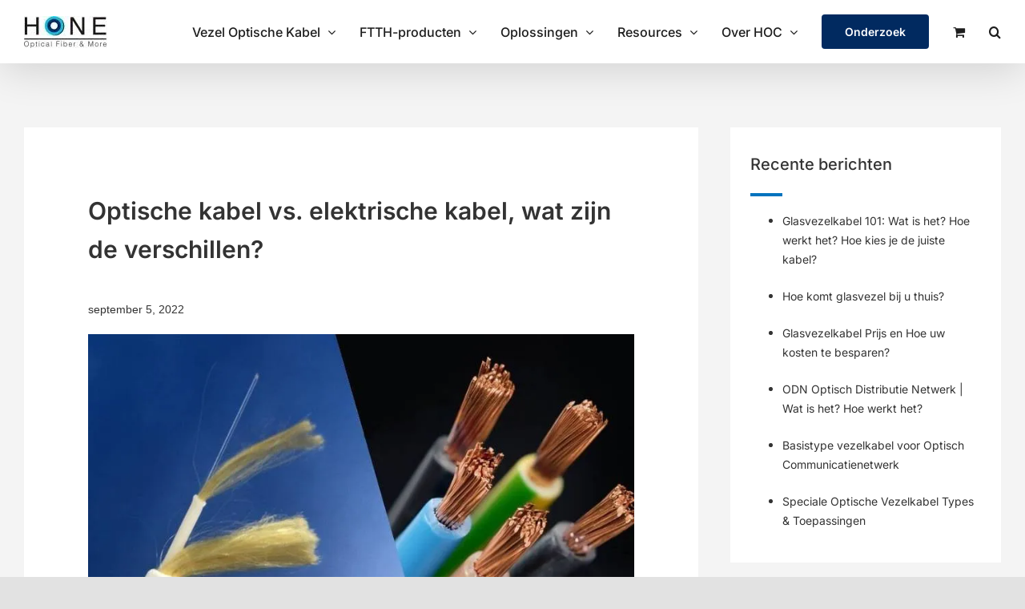

--- FILE ---
content_type: text/html; charset=UTF-8
request_url: https://www.honecable.com/nl/optische-kabel-vs-elektrische-kabel-wat-zijn-de-verschillen/
body_size: 184215
content:
<!DOCTYPE html> <html class="avada-html-layout-wide avada-html-header-position-top avada-is-100-percent-template" lang="nl-NL" prefix="og: http://ogp.me/ns# fb: http://ogp.me/ns/fb#"> <head><script>if(navigator.userAgent.match(/MSIE|Internet Explorer/i)||navigator.userAgent.match(/Trident\/7\..*?rv:11/i)){let e=document.location.href;if(!e.match(/[?&]nonitro/)){if(e.indexOf("?")==-1){if(e.indexOf("#")==-1){document.location.href=e+"?nonitro=1"}else{document.location.href=e.replace("#","?nonitro=1#")}}else{if(e.indexOf("#")==-1){document.location.href=e+"&nonitro=1"}else{document.location.href=e.replace("#","&nonitro=1#")}}}}</script><link rel="preconnect" href="https://www.googletagmanager.com" /><link rel="preconnect" href="https://cdn-cihac.nitrocdn.com" /><meta http-equiv="X-UA-Compatible" content="IE=edge" /><meta http-equiv="Content-Type" content="text/html; charset=utf-8" /><meta name="viewport" content="width=device-width, initial-scale=1" /><title>Optische kabel vs. elektrische kabel, wat zijn de verschillen?</title><meta name="description" content="Wij horen vaak over het kabeltype optische kabel vs. elektrische kabel, maar wat zijn dat? En verder, wat zijn de verschillen? Laten we er meteen induiken." /><meta name="robots" content="follow, index, max-snippet:-1, max-video-preview:-1, max-image-preview:large" /><meta property="og:locale" content="nl_NL" /><meta property="og:type" content="article" /><meta property="og:title" content="Optische kabel vs. elektrische kabel, wat zijn de verschillen?" /><meta property="og:description" content="Wij horen vaak over het kabeltype optische kabel vs. elektrische kabel, maar wat zijn dat? En verder, wat zijn de verschillen? Laten we er meteen induiken." /><meta property="og:url" content="https://www.honecable.com/nl/optische-kabel-vs-elektrische-kabel-wat-zijn-de-verschillen/" /><meta property="og:site_name" content="HOC" /><meta property="article:section" content="Geen onderdeel van een categorie" /><meta property="og:updated_time" content="2022-09-05T15:54:31+08:00" /><meta property="og:image" content="https://www.honecable.com/wp-content/uploads/2021/07/optical-cable-vs-electrical-cable-what-are-the-differences.jpg" /><meta property="og:image:secure_url" content="https://www.honecable.com/wp-content/uploads/2021/07/optical-cable-vs-electrical-cable-what-are-the-differences.jpg" /><meta property="og:image:width" content="900" /><meta property="og:image:height" content="440" /><meta property="og:image:alt" content="fiber optic cable and electrical cable and their differences" /><meta property="og:image:type" content="image/jpeg" /><meta property="article:published_time" content="2022-09-05T15:54:29+08:00" /><meta property="article:modified_time" content="2022-09-05T15:54:31+08:00" /><meta name="twitter:card" content="summary_large_image" /><meta name="twitter:title" content="Optische kabel vs. elektrische kabel, wat zijn de verschillen?" /><meta name="twitter:description" content="Wij horen vaak over het kabeltype optische kabel vs. elektrische kabel, maar wat zijn dat? En verder, wat zijn de verschillen? Laten we er meteen induiken." /><meta name="twitter:image" content="https://www.honecable.com/wp-content/uploads/2021/07/optical-cable-vs-electrical-cable-what-are-the-differences.jpg" /><meta name="twitter:label1" content="Geschreven door" /><meta name="twitter:data1" content="HOC" /><meta name="twitter:label2" content="Tijd om te lezen" /><meta name="twitter:data2" content="8 minuten" /><meta name="generator" content="AMP for WP 1.0.98" /><meta name="robots" content="index, follow, max-snippet:-1, max-image-preview:large, max-video-preview:-1" /><meta property="og:url" content="https://www.honecable.com/nl/optische-kabel-vs-elektrische-kabel-wat-zijn-de-verschillen/" /><meta property="og:site_name" content="HOC" /><meta property="og:locale" content="nl_NL" /><meta property="og:locale:alternate" content="ar" /><meta property="og:locale:alternate" content="es_CL" /><meta property="og:locale:alternate" content="es_CO" /><meta property="og:locale:alternate" content="de_DE" /><meta property="og:locale:alternate" content="en_US" /><meta property="og:locale:alternate" content="es_ES" /><meta property="og:locale:alternate" content="fr_FR" /><meta property="og:locale:alternate" content="it_IT" /><meta property="og:locale:alternate" content="es_AR" /><meta property="og:locale:alternate" content="pt_PT" /><meta property="og:locale:alternate" content="ru_RU" /><meta property="og:type" content="article" /><meta property="article:author" content="" /><meta property="article:publisher" content="" /><meta property="article:section" content="Geen onderdeel van een categorie" /><meta property="og:title" content="Optische kabel vs. elektrische kabel, wat zijn de verschillen? - HOC" /><meta property="og:image" content="https://www.honecable.com/wp-content/uploads/2021/07/optical-cable-vs-electrical-cable-what-are-the-differences.jpg" /><meta property="og:image:secure_url" content="https://www.honecable.com/wp-content/uploads/2021/07/optical-cable-vs-electrical-cable-what-are-the-differences.jpg" /><meta property="og:image:width" content="900" /><meta property="og:image:height" content="440" /><meta property="og:image:alt" content="fiber optic cable and electrical cable and their differences" /><meta property="fb:pages" content="" /><meta property="fb:admins" content="" /><meta property="fb:app_id" content="" /><meta name="twitter:card" content="summary" /><meta name="twitter:site" content="" /><meta name="twitter:creator" content="" /><meta name="twitter:title" content="Optische kabel vs. elektrische kabel, wat zijn de verschillen? - HOC" /><meta name="twitter:image" content="https://www.honecable.com/wp-content/uploads/2021/07/optical-cable-vs-electrical-cable-what-are-the-differences.jpg" /><meta property="og:title" content="Optische kabel vs. elektrische kabel, wat zijn de verschillen?" /><meta property="og:type" content="article" /><meta property="og:url" content="https://www.honecable.com/nl/optische-kabel-vs-elektrische-kabel-wat-zijn-de-verschillen/" /><meta property="og:site_name" content="HOC" /><meta property="og:description" content="We horen vaak over optische kabel vs. elektrische kabel als de twee kabels. Maar weet je wat ze zijn? En verder, wat zijn de verschillen tussen hen? Hone Optical Communications heeft meer dan 19 jaar ervaring op het gebied van communicatie en netwerken. Laten we er meteen induiken." /><meta property="og:image" content="https://www.honecable.com/wp-content/uploads/2021/07/optical-cable-vs-electrical-cable-what-are-the-differences.jpg" /><meta name="generator" content="WordPress 6.3.1" /><meta name="generator" content="WPML ver:4.6.12 stt:5,37,1,84,72,73,78,81,4,83,74,3,27,42,41,45,2,85,87,86;" /><meta name="generator" content="Site Kit by Google 1.133.0" /><meta name="google-site-verification" content="5THpnAbDr65Hx0z0iw2-fDJqNblI49tXybR7I6ItTWU" /><meta name="msapplication-TileImage" content="https://www.honecable.com/wp-content/uploads/2020/12/cropped-Favicon-1-270x270.png" /><meta name="generator" content="NitroPack" /><script>var NPSH,NitroScrollHelper;NPSH=NitroScrollHelper=function(){let e=null;const o=window.sessionStorage.getItem("nitroScrollPos");function t(){let e=JSON.parse(window.sessionStorage.getItem("nitroScrollPos"))||{};if(typeof e!=="object"){e={}}e[document.URL]=window.scrollY;window.sessionStorage.setItem("nitroScrollPos",JSON.stringify(e))}window.addEventListener("scroll",function(){if(e!==null){clearTimeout(e)}e=setTimeout(t,200)},{passive:true});let r={};r.getScrollPos=()=>{if(!o){return 0}const e=JSON.parse(o);return e[document.URL]||0};r.isScrolled=()=>{return r.getScrollPos()>document.documentElement.clientHeight*.5};return r}();</script><script>(function(){var a=false;var e=document.documentElement.classList;var i=navigator.userAgent.toLowerCase();var n=["android","iphone","ipad"];var r=n.length;var o;var d=null;for(var t=0;t<r;t++){o=n[t];if(i.indexOf(o)>-1)d=o;if(e.contains(o)){a=true;e.remove(o)}}if(a&&d){e.add(d);if(d=="iphone"||d=="ipad"){e.add("ios")}}})();</script><script type="text/worker" id="nitro-web-worker">var preloadRequests=0;var remainingCount={};var baseURI="";self.onmessage=function(e){switch(e.data.cmd){case"RESOURCE_PRELOAD":var o=e.data.requestId;remainingCount[o]=0;e.data.resources.forEach(function(e){preload(e,function(o){return function(){console.log(o+" DONE: "+e);if(--remainingCount[o]==0){self.postMessage({cmd:"RESOURCE_PRELOAD",requestId:o})}}}(o));remainingCount[o]++});break;case"SET_BASEURI":baseURI=e.data.uri;break}};async function preload(e,o){if(typeof URL!=="undefined"&&baseURI){try{var a=new URL(e,baseURI);e=a.href}catch(e){console.log("Worker error: "+e.message)}}console.log("Preloading "+e);try{var n=new Request(e,{mode:"no-cors",redirect:"follow"});await fetch(n);o()}catch(a){console.log(a);var r=new XMLHttpRequest;r.responseType="blob";r.onload=o;r.onerror=o;r.open("GET",e,true);r.send()}}</script><script id="nprl">(()=>{if(window.NPRL!=undefined)return;(function(e){var t=e.prototype;t.after||(t.after=function(){var e,t=arguments,n=t.length,r=0,i=this,o=i.parentNode,a=Node,c=String,u=document;if(o!==null){while(r<n){(e=t[r])instanceof a?(i=i.nextSibling)!==null?o.insertBefore(e,i):o.appendChild(e):o.appendChild(u.createTextNode(c(e)));++r}}})})(Element);var e,t;e=t=function(){var t=false;var r=window.URL||window.webkitURL;var i=true;var o=true;var a=2;var c=null;var u=null;var d=true;var s=window.nitroGtmExcludes!=undefined;var l=s?JSON.parse(atob(window.nitroGtmExcludes)).map(e=>new RegExp(e)):[];var f;var m;var v=null;var p=null;var g=null;var h={touch:["touchmove","touchend"],default:["mousemove","click","keydown","wheel"]};var E=true;var y=[];var w=false;var b=[];var S=0;var N=0;var L=false;var T=0;var R=null;var O=false;var A=false;var C=false;var P=[];var I=[];var M=[];var k=[];var x=false;var _={};var j=new Map;var B="noModule"in HTMLScriptElement.prototype;var q=requestAnimationFrame||mozRequestAnimationFrame||webkitRequestAnimationFrame||msRequestAnimationFrame;const D="gtm.js?id=";function H(e,t){if(!_[e]){_[e]=[]}_[e].push(t)}function U(e,t){if(_[e]){var n=0,r=_[e];for(var n=0;n<r.length;n++){r[n].call(this,t)}}}function Y(){(function(e,t){var r=null;var i=function(e){r(e)};var o=null;var a={};var c=null;var u=null;var d=0;e.addEventListener(t,function(r){if(["load","DOMContentLoaded"].indexOf(t)!=-1){if(u){Q(function(){e.triggerNitroEvent(t)})}c=true}else if(t=="readystatechange"){d++;n.ogReadyState=d==1?"interactive":"complete";if(u&&u>=d){n.documentReadyState=n.ogReadyState;Q(function(){e.triggerNitroEvent(t)})}}});e.addEventListener(t+"Nitro",function(e){if(["load","DOMContentLoaded"].indexOf(t)!=-1){if(!c){e.preventDefault();e.stopImmediatePropagation()}else{}u=true}else if(t=="readystatechange"){u=n.documentReadyState=="interactive"?1:2;if(d<u){e.preventDefault();e.stopImmediatePropagation()}}});switch(t){case"load":o="onload";break;case"readystatechange":o="onreadystatechange";break;case"pageshow":o="onpageshow";break;default:o=null;break}if(o){Object.defineProperty(e,o,{get:function(){return r},set:function(n){if(typeof n!=="function"){r=null;e.removeEventListener(t+"Nitro",i)}else{if(!r){e.addEventListener(t+"Nitro",i)}r=n}}})}Object.defineProperty(e,"addEventListener"+t,{value:function(r){if(r!=t||!n.startedScriptLoading||document.currentScript&&document.currentScript.hasAttribute("nitro-exclude")){}else{arguments[0]+="Nitro"}e.ogAddEventListener.apply(e,arguments);a[arguments[1]]=arguments[0]}});Object.defineProperty(e,"removeEventListener"+t,{value:function(t){var n=a[arguments[1]];arguments[0]=n;e.ogRemoveEventListener.apply(e,arguments)}});Object.defineProperty(e,"triggerNitroEvent"+t,{value:function(t,n){n=n||e;var r=new Event(t+"Nitro",{bubbles:true});r.isNitroPack=true;Object.defineProperty(r,"type",{get:function(){return t},set:function(){}});Object.defineProperty(r,"target",{get:function(){return n},set:function(){}});e.dispatchEvent(r)}});if(typeof e.triggerNitroEvent==="undefined"){(function(){var t=e.addEventListener;var n=e.removeEventListener;Object.defineProperty(e,"ogAddEventListener",{value:t});Object.defineProperty(e,"ogRemoveEventListener",{value:n});Object.defineProperty(e,"addEventListener",{value:function(n){var r="addEventListener"+n;if(typeof e[r]!=="undefined"){e[r].apply(e,arguments)}else{t.apply(e,arguments)}},writable:true});Object.defineProperty(e,"removeEventListener",{value:function(t){var r="removeEventListener"+t;if(typeof e[r]!=="undefined"){e[r].apply(e,arguments)}else{n.apply(e,arguments)}}});Object.defineProperty(e,"triggerNitroEvent",{value:function(t,n){var r="triggerNitroEvent"+t;if(typeof e[r]!=="undefined"){e[r].apply(e,arguments)}}})})()}}).apply(null,arguments)}Y(window,"load");Y(window,"pageshow");Y(window,"DOMContentLoaded");Y(document,"DOMContentLoaded");Y(document,"readystatechange");try{var F=new Worker(r.createObjectURL(new Blob([document.getElementById("nitro-web-worker").textContent],{type:"text/javascript"})))}catch(e){var F=new Worker("data:text/javascript;base64,"+btoa(document.getElementById("nitro-web-worker").textContent))}F.onmessage=function(e){if(e.data.cmd=="RESOURCE_PRELOAD"){U(e.data.requestId,e)}};if(typeof document.baseURI!=="undefined"){F.postMessage({cmd:"SET_BASEURI",uri:document.baseURI})}var G=function(e){if(--S==0){Q(K)}};var W=function(e){e.target.removeEventListener("load",W);e.target.removeEventListener("error",W);e.target.removeEventListener("nitroTimeout",W);if(e.type!="nitroTimeout"){clearTimeout(e.target.nitroTimeout)}if(--N==0&&S==0){Q(J)}};var X=function(e){var t=e.textContent;try{var n=r.createObjectURL(new Blob([t.replace(/^(?:<!--)?(.*?)(?:-->)?$/gm,"$1")],{type:"text/javascript"}))}catch(e){var n="data:text/javascript;base64,"+btoa(t.replace(/^(?:<!--)?(.*?)(?:-->)?$/gm,"$1"))}return n};var K=function(){n.documentReadyState="interactive";document.triggerNitroEvent("readystatechange");document.triggerNitroEvent("DOMContentLoaded");if(window.pageYOffset||window.pageXOffset){window.dispatchEvent(new Event("scroll"))}A=true;Q(function(){if(N==0){Q(J)}Q($)})};var J=function(){if(!A||O)return;O=true;R.disconnect();en();n.documentReadyState="complete";document.triggerNitroEvent("readystatechange");window.triggerNitroEvent("load",document);window.triggerNitroEvent("pageshow",document);if(window.pageYOffset||window.pageXOffset||location.hash){let e=typeof history.scrollRestoration!=="undefined"&&history.scrollRestoration=="auto";if(e&&typeof NPSH!=="undefined"&&NPSH.getScrollPos()>0&&window.pageYOffset>document.documentElement.clientHeight*.5){window.scrollTo(0,NPSH.getScrollPos())}else if(location.hash){try{let e=document.querySelector(location.hash);if(e){e.scrollIntoView()}}catch(e){}}}var e=null;if(a==1){e=eo}else{e=eu}Q(e)};var Q=function(e){setTimeout(e,0)};var V=function(e){if(e.type=="touchend"||e.type=="click"){g=e}};var $=function(){if(d&&g){setTimeout(function(e){return function(){var t=function(e,t,n){var r=new Event(e,{bubbles:true,cancelable:true});if(e=="click"){r.clientX=t;r.clientY=n}else{r.touches=[{clientX:t,clientY:n}]}return r};var n;if(e.type=="touchend"){var r=e.changedTouches[0];n=document.elementFromPoint(r.clientX,r.clientY);n.dispatchEvent(t("touchstart"),r.clientX,r.clientY);n.dispatchEvent(t("touchend"),r.clientX,r.clientY);n.dispatchEvent(t("click"),r.clientX,r.clientY)}else if(e.type=="click"){n=document.elementFromPoint(e.clientX,e.clientY);n.dispatchEvent(t("click"),e.clientX,e.clientY)}}}(g),150);g=null}};var z=function(e){if(e.tagName=="SCRIPT"&&!e.hasAttribute("data-nitro-for-id")&&!e.hasAttribute("nitro-document-write")||e.tagName=="IMG"&&(e.hasAttribute("src")||e.hasAttribute("srcset"))||e.tagName=="IFRAME"&&e.hasAttribute("src")||e.tagName=="LINK"&&e.hasAttribute("href")&&e.hasAttribute("rel")&&e.getAttribute("rel")=="stylesheet"){if(e.tagName==="IFRAME"&&e.src.indexOf("about:blank")>-1){return}var t="";switch(e.tagName){case"LINK":t=e.href;break;case"IMG":if(k.indexOf(e)>-1)return;t=e.srcset||e.src;break;default:t=e.src;break}var n=e.getAttribute("type");if(!t&&e.tagName!=="SCRIPT")return;if((e.tagName=="IMG"||e.tagName=="LINK")&&(t.indexOf("data:")===0||t.indexOf("blob:")===0))return;if(e.tagName=="SCRIPT"&&n&&n!=="text/javascript"&&n!=="application/javascript"){if(n!=="module"||!B)return}if(e.tagName==="SCRIPT"){if(k.indexOf(e)>-1)return;if(e.noModule&&B){return}let t=null;if(document.currentScript){if(document.currentScript.src&&document.currentScript.src.indexOf(D)>-1){t=document.currentScript}if(document.currentScript.hasAttribute("data-nitro-gtm-id")){e.setAttribute("data-nitro-gtm-id",document.currentScript.getAttribute("data-nitro-gtm-id"))}}else if(window.nitroCurrentScript){if(window.nitroCurrentScript.src&&window.nitroCurrentScript.src.indexOf(D)>-1){t=window.nitroCurrentScript}}if(t&&s){let n=false;for(const t of l){n=e.src?t.test(e.src):t.test(e.textContent);if(n){break}}if(!n){e.type="text/googletagmanagerscript";let n=t.hasAttribute("data-nitro-gtm-id")?t.getAttribute("data-nitro-gtm-id"):t.id;if(!j.has(n)){j.set(n,[])}let r=j.get(n);r.push(e);return}}if(!e.src){if(e.textContent.length>0){e.textContent+="\n;if(document.currentScript.nitroTimeout) {clearTimeout(document.currentScript.nitroTimeout);}; setTimeout(function() { this.dispatchEvent(new Event('load')); }.bind(document.currentScript), 0);"}else{return}}else{}k.push(e)}if(!e.hasOwnProperty("nitroTimeout")){N++;e.addEventListener("load",W,true);e.addEventListener("error",W,true);e.addEventListener("nitroTimeout",W,true);e.nitroTimeout=setTimeout(function(){console.log("Resource timed out",e);e.dispatchEvent(new Event("nitroTimeout"))},5e3)}}};var Z=function(e){if(e.hasOwnProperty("nitroTimeout")&&e.nitroTimeout){clearTimeout(e.nitroTimeout);e.nitroTimeout=null;e.dispatchEvent(new Event("nitroTimeout"))}};document.documentElement.addEventListener("load",function(e){if(e.target.tagName=="SCRIPT"||e.target.tagName=="IMG"){k.push(e.target)}},true);document.documentElement.addEventListener("error",function(e){if(e.target.tagName=="SCRIPT"||e.target.tagName=="IMG"){k.push(e.target)}},true);var ee=["appendChild","replaceChild","insertBefore","prepend","append","before","after","replaceWith","insertAdjacentElement"];var et=function(){if(s){window._nitro_setTimeout=window.setTimeout;window.setTimeout=function(e,t,...n){let r=document.currentScript||window.nitroCurrentScript;if(!r||r.src&&r.src.indexOf(D)==-1){return window._nitro_setTimeout.call(window,e,t,...n)}return window._nitro_setTimeout.call(window,function(e,t){return function(...n){window.nitroCurrentScript=e;t(...n)}}(r,e),t,...n)}}ee.forEach(function(e){HTMLElement.prototype["og"+e]=HTMLElement.prototype[e];HTMLElement.prototype[e]=function(...t){if(this.parentNode||this===document.documentElement){switch(e){case"replaceChild":case"insertBefore":t.pop();break;case"insertAdjacentElement":t.shift();break}t.forEach(function(e){if(!e)return;if(e.tagName=="SCRIPT"){z(e)}else{if(e.children&&e.children.length>0){e.querySelectorAll("script").forEach(z)}}})}return this["og"+e].apply(this,arguments)}})};var en=function(){if(s&&typeof window._nitro_setTimeout==="function"){window.setTimeout=window._nitro_setTimeout}ee.forEach(function(e){HTMLElement.prototype[e]=HTMLElement.prototype["og"+e]})};var er=async function(){if(o){ef(f);ef(V);if(v){clearTimeout(v);v=null}}if(T===1){L=true;return}else if(T===0){T=-1}n.startedScriptLoading=true;Object.defineProperty(document,"readyState",{get:function(){return n.documentReadyState},set:function(){}});var e=document.documentElement;var t={attributes:true,attributeFilter:["src"],childList:true,subtree:true};R=new MutationObserver(function(e,t){e.forEach(function(e){if(e.type=="childList"&&e.addedNodes.length>0){e.addedNodes.forEach(function(e){if(!document.documentElement.contains(e)){return}if(e.tagName=="IMG"||e.tagName=="IFRAME"||e.tagName=="LINK"){z(e)}})}if(e.type=="childList"&&e.removedNodes.length>0){e.removedNodes.forEach(function(e){if(e.tagName=="IFRAME"||e.tagName=="LINK"){Z(e)}})}if(e.type=="attributes"){var t=e.target;if(!document.documentElement.contains(t)){return}if(t.tagName=="IFRAME"||t.tagName=="LINK"||t.tagName=="IMG"||t.tagName=="SCRIPT"){z(t)}}})});R.observe(e,t);if(!s){et()}await Promise.all(P);var r=b.shift();var i=null;var a=false;while(r){var c;var u=JSON.parse(atob(r.meta));var d=u.delay;if(r.type=="inline"){var l=document.getElementById(r.id);if(l){l.remove()}else{r=b.shift();continue}c=X(l);if(c===false){r=b.shift();continue}}else{c=r.src}if(!a&&r.type!="inline"&&(typeof u.attributes.async!="undefined"||typeof u.attributes.defer!="undefined")){if(i===null){i=r}else if(i===r){a=true}if(!a){b.push(r);r=b.shift();continue}}var m=document.createElement("script");m.src=c;m.setAttribute("data-nitro-for-id",r.id);for(var p in u.attributes){try{if(u.attributes[p]===false){m.setAttribute(p,"")}else{m.setAttribute(p,u.attributes[p])}}catch(e){console.log("Error while setting script attribute",m,e)}}m.async=false;if(u.canonicalLink!=""&&Object.getOwnPropertyDescriptor(m,"src")?.configurable!==false){(e=>{Object.defineProperty(m,"src",{get:function(){return e.canonicalLink},set:function(){}})})(u)}if(d){setTimeout((function(e,t){var n=document.querySelector("[data-nitro-marker-id='"+t+"']");if(n){n.after(e)}else{document.head.appendChild(e)}}).bind(null,m,r.id),d)}else{m.addEventListener("load",G);m.addEventListener("error",G);if(!m.noModule||!B){S++}var g=document.querySelector("[data-nitro-marker-id='"+r.id+"']");if(g){Q(function(e,t){return function(){e.after(t)}}(g,m))}else{Q(function(e){return function(){document.head.appendChild(e)}}(m))}}r=b.shift()}};var ei=function(){var e=document.getElementById("nitro-deferred-styles");var t=document.createElement("div");t.innerHTML=e.textContent;return t};var eo=async function(e){isPreload=e&&e.type=="NitroPreload";if(!isPreload){T=-1;E=false;if(o){ef(f);ef(V);if(v){clearTimeout(v);v=null}}}if(w===false){var t=ei();let e=t.querySelectorAll('style,link[rel="stylesheet"]');w=e.length;if(w){let e=document.getElementById("nitro-deferred-styles-marker");e.replaceWith.apply(e,t.childNodes)}else if(isPreload){Q(ed)}else{es()}}else if(w===0&&!isPreload){es()}};var ea=function(){var e=ei();var t=e.childNodes;var n;var r=[];for(var i=0;i<t.length;i++){n=t[i];if(n.href){r.push(n.href)}}var o="css-preload";H(o,function(e){eo(new Event("NitroPreload"))});if(r.length){F.postMessage({cmd:"RESOURCE_PRELOAD",resources:r,requestId:o})}else{Q(function(){U(o)})}};var ec=function(){if(T===-1)return;T=1;var e=[];var t,n;for(var r=0;r<b.length;r++){t=b[r];if(t.type!="inline"){if(t.src){n=JSON.parse(atob(t.meta));if(n.delay)continue;if(n.attributes.type&&n.attributes.type=="module"&&!B)continue;e.push(t.src)}}}if(e.length){var i="js-preload";H(i,function(e){T=2;if(L){Q(er)}});F.postMessage({cmd:"RESOURCE_PRELOAD",resources:e,requestId:i})}};var eu=function(){while(I.length){style=I.shift();if(style.hasAttribute("nitropack-onload")){style.setAttribute("onload",style.getAttribute("nitropack-onload"));Q(function(e){return function(){e.dispatchEvent(new Event("load"))}}(style))}}while(M.length){style=M.shift();if(style.hasAttribute("nitropack-onerror")){style.setAttribute("onerror",style.getAttribute("nitropack-onerror"));Q(function(e){return function(){e.dispatchEvent(new Event("error"))}}(style))}}};var ed=function(){if(!x){if(i){Q(function(){var e=document.getElementById("nitro-critical-css");if(e){e.remove()}})}x=true;onStylesLoadEvent=new Event("NitroStylesLoaded");onStylesLoadEvent.isNitroPack=true;window.dispatchEvent(onStylesLoadEvent)}};var es=function(){if(a==2){Q(er)}else{eu()}};var el=function(e){m.forEach(function(t){document.addEventListener(t,e,true)})};var ef=function(e){m.forEach(function(t){document.removeEventListener(t,e,true)})};if(s){et()}return{setAutoRemoveCriticalCss:function(e){i=e},registerScript:function(e,t,n){b.push({type:"remote",src:e,id:t,meta:n})},registerInlineScript:function(e,t){b.push({type:"inline",id:e,meta:t})},registerStyle:function(e,t,n){y.push({href:e,rel:t,media:n})},onLoadStyle:function(e){I.push(e);if(w!==false&&--w==0){Q(ed);if(E){E=false}else{es()}}},onErrorStyle:function(e){M.push(e);if(w!==false&&--w==0){Q(ed);if(E){E=false}else{es()}}},loadJs:function(e,t){if(!e.src){var n=X(e);if(n!==false){e.src=n;e.textContent=""}}if(t){Q(function(e,t){return function(){e.after(t)}}(t,e))}else{Q(function(e){return function(){document.head.appendChild(e)}}(e))}},loadQueuedResources:async function(){window.dispatchEvent(new Event("NitroBootStart"));if(p){clearTimeout(p);p=null}window.removeEventListener("load",e.loadQueuedResources);f=a==1?er:eo;if(!o||g){Q(f)}else{if(navigator.userAgent.indexOf(" Edge/")==-1){ea();H("css-preload",ec)}el(f);if(u){if(c){v=setTimeout(f,c)}}else{}}},fontPreload:function(e){var t="critical-fonts";H(t,function(e){document.getElementById("nitro-critical-fonts").type="text/css"});F.postMessage({cmd:"RESOURCE_PRELOAD",resources:e,requestId:t})},boot:function(){if(t)return;t=true;C=typeof NPSH!=="undefined"&&NPSH.isScrolled();let n=document.prerendering;if(location.hash||C||n){o=false}m=h.default.concat(h.touch);p=setTimeout(e.loadQueuedResources,1500);el(V);if(C){e.loadQueuedResources()}else{window.addEventListener("load",e.loadQueuedResources)}},addPrerequisite:function(e){P.push(e)},getTagManagerNodes:function(e){if(!e)return j;return j.get(e)??[]}}}();var n,r;n=r=function(){var t=document.write;return{documentWrite:function(n,r){if(n&&n.hasAttribute("nitro-exclude")){return t.call(document,r)}var i=null;if(n.documentWriteContainer){i=n.documentWriteContainer}else{i=document.createElement("span");n.documentWriteContainer=i}var o=null;if(n){if(n.hasAttribute("data-nitro-for-id")){o=document.querySelector('template[data-nitro-marker-id="'+n.getAttribute("data-nitro-for-id")+'"]')}else{o=n}}i.innerHTML+=r;i.querySelectorAll("script").forEach(function(e){e.setAttribute("nitro-document-write","")});if(!i.parentNode){if(o){o.parentNode.insertBefore(i,o)}else{document.body.appendChild(i)}}var a=document.createElement("span");a.innerHTML=r;var c=a.querySelectorAll("script");if(c.length){c.forEach(function(t){var n=t.getAttributeNames();var r=document.createElement("script");n.forEach(function(e){r.setAttribute(e,t.getAttribute(e))});r.async=false;if(!t.src&&t.textContent){r.textContent=t.textContent}e.loadJs(r,o)})}},TrustLogo:function(e,t){var n=document.getElementById(e);var r=document.createElement("img");r.src=t;n.parentNode.insertBefore(r,n)},documentReadyState:"loading",ogReadyState:document.readyState,startedScriptLoading:false,loadScriptDelayed:function(e,t){setTimeout(function(){var t=document.createElement("script");t.src=e;document.head.appendChild(t)},t)}}}();document.write=function(e){n.documentWrite(document.currentScript,e)};document.writeln=function(e){n.documentWrite(document.currentScript,e+"\n")};window.NPRL=e;window.NitroResourceLoader=t;window.NPh=n;window.NitroPackHelper=r})();</script><template id="nitro-deferred-styles-marker"></template><style id="nitro-fonts">@font-face{font-family:"FontAwesome";src:url("https://cdn-cihac.nitrocdn.com/JJlroJzoepJCDBAKKhtGvdgkSMreCnNT/assets/static/source/rev-c61938b/www.honecable.com/wp-content/plugins/flexy-breadcrumb/public/fonts/3e6eb37f30ca47e1f854d23f3eb21bc6.fontawesome-webfont.eot");src:url("https://cdn-cihac.nitrocdn.com/JJlroJzoepJCDBAKKhtGvdgkSMreCnNT/assets/static/source/rev-c61938b/www.honecable.com/wp-content/plugins/flexy-breadcrumb/public/fonts/3e6eb37f30ca47e1f854d23f3eb21bc6.fontawesome-webfont.woff2") format("woff2");font-weight:normal;font-style:normal;font-display:swap}@font-face{font-family:"awb-icons";src:url("https://cdn-cihac.nitrocdn.com/JJlroJzoepJCDBAKKhtGvdgkSMreCnNT/assets/static/source/rev-c61938b/www.honecable.com/wp-content/themes/Avada/includes/lib/assets/fonts/icomoon/awb-icons.ttf") format("truetype");font-weight:normal;font-style:normal;font-display:swap}@font-face{font-family:"Font Awesome 5 Brands";font-style:normal;font-weight:normal;src:url("https://cdn-cihac.nitrocdn.com/JJlroJzoepJCDBAKKhtGvdgkSMreCnNT/assets/static/source/rev-c61938b/www.honecable.com/wp-content/themes/Avada/includes/lib/assets/fonts/fontawesome/webfonts/fa-brands-400.eot");src:url("https://cdn-cihac.nitrocdn.com/JJlroJzoepJCDBAKKhtGvdgkSMreCnNT/assets/static/source/rev-c61938b/www.honecable.com/wp-content/themes/Avada/includes/lib/assets/fonts/fontawesome/webfonts/fa-brands-400.woff2") format("woff2");font-display:swap}@font-face{font-family:"Font Awesome 5 Free";font-style:normal;font-weight:400;src:url("https://cdn-cihac.nitrocdn.com/JJlroJzoepJCDBAKKhtGvdgkSMreCnNT/assets/static/source/rev-c61938b/www.honecable.com/wp-content/themes/Avada/includes/lib/assets/fonts/fontawesome/webfonts/fa-regular-400.eot");src:url("https://cdn-cihac.nitrocdn.com/JJlroJzoepJCDBAKKhtGvdgkSMreCnNT/assets/static/source/rev-c61938b/www.honecable.com/wp-content/themes/Avada/includes/lib/assets/fonts/fontawesome/webfonts/fa-regular-400.woff2") format("woff2");font-display:swap}@font-face{font-family:"Font Awesome 5 Free";font-style:normal;font-weight:900;src:url("https://cdn-cihac.nitrocdn.com/JJlroJzoepJCDBAKKhtGvdgkSMreCnNT/assets/static/source/rev-c61938b/www.honecable.com/wp-content/themes/Avada/includes/lib/assets/fonts/fontawesome/webfonts/fa-solid-900.eot");src:url("https://cdn-cihac.nitrocdn.com/JJlroJzoepJCDBAKKhtGvdgkSMreCnNT/assets/static/source/rev-c61938b/www.honecable.com/wp-content/themes/Avada/includes/lib/assets/fonts/fontawesome/webfonts/fa-solid-900.woff2") format("woff2");font-display:swap}@font-face{font-family:"FontAwesome";src:url("https://cdn-cihac.nitrocdn.com/JJlroJzoepJCDBAKKhtGvdgkSMreCnNT/assets/static/source/rev-c61938b/www.honecable.com/wp-content/plugins/ninja-forms/assets/fonts/3295fb8c9265dbdefb6e0776b5d55255.fontawesome-webfont.eot");src:url("https://cdn-cihac.nitrocdn.com/JJlroJzoepJCDBAKKhtGvdgkSMreCnNT/assets/static/source/rev-c61938b/www.honecable.com/wp-content/plugins/ninja-forms/assets/fonts/3295fb8c9265dbdefb6e0776b5d55255.fontawesome-webfont.woff2") format("woff2");font-weight:normal;font-style:normal;font-display:swap}</style><style type="text/css" id="nitro-critical-css">@charset "UTF-8";ul{box-sizing:border-box}:root{--wp--preset--font-size--normal:16px;--wp--preset--font-size--huge:42px}.screen-reader-text{clip:rect(1px,1px,1px,1px);word-wrap:normal !important;border:0;-webkit-clip-path:inset(50%);clip-path:inset(50%);height:1px;margin:-1px;overflow:hidden;padding:0;position:absolute;width:1px}html :where([style*=border-width]){border-style:solid}html :where([style*=border-top-width]){border-top-style:solid}html :where(img[class*=wp-image-]){height:auto;max-width:100%}body{--wp--preset--color--black:#000;--wp--preset--color--cyan-bluish-gray:#abb8c3;--wp--preset--color--white:#fff;--wp--preset--color--pale-pink:#f78da7;--wp--preset--color--vivid-red:#cf2e2e;--wp--preset--color--luminous-vivid-orange:#ff6900;--wp--preset--color--luminous-vivid-amber:#fcb900;--wp--preset--color--light-green-cyan:#7bdcb5;--wp--preset--color--vivid-green-cyan:#00d084;--wp--preset--color--pale-cyan-blue:#8ed1fc;--wp--preset--color--vivid-cyan-blue:#0693e3;--wp--preset--color--vivid-purple:#9b51e0;--wp--preset--color--awb-color-1:rgba(255,255,255,1);--wp--preset--color--awb-color-2:rgba(249,249,251,1);--wp--preset--color--awb-color-3:rgba(226,226,226,1);--wp--preset--color--awb-color-4:rgba(26,128,182,1);--wp--preset--color--awb-color-5:rgba(30,115,190,1);--wp--preset--color--awb-color-6:rgba(51,51,51,1);--wp--preset--color--awb-color-7:rgba(33,41,52,1);--wp--preset--color--awb-color-8:rgba(29,29,29,1);--wp--preset--color--awb-color-custom-10:rgba(74,78,87,1);--wp--preset--color--awb-color-custom-11:rgba(242,243,245,1);--wp--preset--color--awb-color-custom-12:rgba(1,115,190,1);--wp--preset--color--awb-color-custom-13:rgba(42,44,50,1);--wp--preset--color--awb-color-custom-14:rgba(242,243,245,.7);--wp--preset--color--awb-color-custom-15:rgba(0,0,0,1);--wp--preset--color--awb-color-custom-16:rgba(25,31,34,1);--wp--preset--color--awb-color-custom-17:rgba(242,243,245,.8);--wp--preset--color--awb-color-custom-18:rgba(187,187,187,1);--wp--preset--gradient--vivid-cyan-blue-to-vivid-purple:linear-gradient(135deg,rgba(6,147,227,1) 0%,#9b51e0 100%);--wp--preset--gradient--light-green-cyan-to-vivid-green-cyan:linear-gradient(135deg,#7adcb4 0%,#00d082 100%);--wp--preset--gradient--luminous-vivid-amber-to-luminous-vivid-orange:linear-gradient(135deg,rgba(252,185,0,1) 0%,rgba(255,105,0,1) 100%);--wp--preset--gradient--luminous-vivid-orange-to-vivid-red:linear-gradient(135deg,rgba(255,105,0,1) 0%,#cf2e2e 100%);--wp--preset--gradient--very-light-gray-to-cyan-bluish-gray:linear-gradient(135deg,#eee 0%,#a9b8c3 100%);--wp--preset--gradient--cool-to-warm-spectrum:linear-gradient(135deg,#4aeadc 0%,#9778d1 20%,#cf2aba 40%,#ee2c82 60%,#fb6962 80%,#fef84c 100%);--wp--preset--gradient--blush-light-purple:linear-gradient(135deg,#ffceec 0%,#9896f0 100%);--wp--preset--gradient--blush-bordeaux:linear-gradient(135deg,#fecda5 0%,#fe2d2d 50%,#6b003e 100%);--wp--preset--gradient--luminous-dusk:linear-gradient(135deg,#ffcb70 0%,#c751c0 50%,#4158d0 100%);--wp--preset--gradient--pale-ocean:linear-gradient(135deg,#fff5cb 0%,#b6e3d4 50%,#33a7b5 100%);--wp--preset--gradient--electric-grass:linear-gradient(135deg,#caf880 0%,#71ce7e 100%);--wp--preset--gradient--midnight:linear-gradient(135deg,#020381 0%,#2874fc 100%);--wp--preset--font-size--small:12.75px;--wp--preset--font-size--medium:20px;--wp--preset--font-size--large:25.5px;--wp--preset--font-size--x-large:42px;--wp--preset--font-size--normal:17px;--wp--preset--font-size--xlarge:34px;--wp--preset--font-size--huge:51px;--wp--preset--spacing--20:.44rem;--wp--preset--spacing--30:.67rem;--wp--preset--spacing--40:1rem;--wp--preset--spacing--50:1.5rem;--wp--preset--spacing--60:2.25rem;--wp--preset--spacing--70:3.38rem;--wp--preset--spacing--80:5.06rem;--wp--preset--shadow--natural:6px 6px 9px rgba(0,0,0,.2);--wp--preset--shadow--deep:12px 12px 50px rgba(0,0,0,.4);--wp--preset--shadow--sharp:6px 6px 0px rgba(0,0,0,.2);--wp--preset--shadow--outlined:6px 6px 0px -3px rgba(255,255,255,1),6px 6px rgba(0,0,0,1);--wp--preset--shadow--crisp:6px 6px 0px rgba(0,0,0,1)}@media screen and (max-width:640px){.fusion-no-small-visibility{display:none !important}}@media screen and (min-width:641px) and (max-width:1008px){.fusion-no-medium-visibility{display:none !important}}@media screen and (min-width:1009px){.fusion-no-large-visibility{display:none !important}}body #nf-form-7-cont{border-style:solid;border-style:none;border-width:0px}body #nf-form-7-cont ::-webkit-input-placeholder{color:#939393;font-size:14px}body #nf-form-7-cont ::-moz-placeholder{color:#939393;font-size:14px}body #nf-form-7-cont :-ms-input-placeholder{color:#939393;font-size:14px}body #nf-form-7-cont :-moz-placeholder{color:#939393;font-size:14px}:root{--button_padding:11px 23px}[class*=" awb-icon-"]{font-family:awb-icons !important;speak:never;font-style:normal;font-weight:400;font-variant:normal;text-transform:none;line-height:1;-webkit-font-smoothing:antialiased;-moz-osx-font-smoothing:grayscale}.awb-icon-search:before{content:""}.awb-icon-shopping-cart:before{content:""}.product{position:relative}.product .summary.entry-summary{margin-left:530px}#main .product .product_title{margin:0}.fusion-clean-product-image-wrapper{position:relative}.star-rating{display:inline-block;overflow:hidden;position:relative;height:1em;line-height:1em;font-size:1em;width:5.1em}.star-rating:before{float:left;top:0;left:0;position:absolute;letter-spacing:.1em}.fusion-body .fusion-wrapper .star-rating{font-family:awb-icons}.fusion-body .fusion-wrapper .star-rating:before{content:""}.product .price{margin:5px 0 0}.fusion-woocommerce-quick-view-overlay{display:none;z-index:999998;position:fixed;top:0;right:0;bottom:0;left:0;background-color:rgba(0,0,0,.7)}.fusion-woocommerce-quick-view-container{display:none;z-index:999999;overflow:hidden;position:fixed;border-radius:5px;background-color:#fff}.fusion-woocommerce-quick-view-container .fusion-wqv-close{display:none;z-index:1;position:absolute;top:20px;right:20px}.fusion-woocommerce-quick-view-container .fusion-wqv-close button{opacity:.2;margin:-4px 2px 0 2px;padding:0;background:0 0;border:none;font-size:30px;line-height:30px;color:#000;font-weight:700}.fusion-woocommerce-quick-view-container .fusion-wqv-content{display:none;height:100%}.fusion-woocommerce-quick-view-container .fusion-wqv-preview-image{z-index:1000;position:absolute;width:100%}.fusion-woocommerce-quick-view-container .fusion-wqv-content>.product{display:flex;height:100%}.fusion-woocommerce-quick-view-container .product .woocommerce-product-gallery{width:calc(100% - 500px)}.fusion-woocommerce-quick-view-container .product .summary.entry-summary{overflow-y:auto;opacity:0;padding:25px}.fusion-body .fusion-woocommerce-quick-view-container .product .summary.entry-summary{margin:0}.fusion-woocommerce-quick-view-container .fusion-wqv-loader{display:flex;flex-flow:column;align-items:center;opacity:0;position:absolute;top:50%;left:calc(100% - 250px);transform:translate(-50%,-50%);height:auto}.fusion-woocommerce-quick-view-container .fusion-wqv-loader .entry-title{margin:0;text-align:center}.fusion-body #main .fusion-woocommerce-quick-view-container .fusion-wqv-loader .entry-title{font-size:1.5em}.fusion-woocommerce-quick-view-container .fusion-wqv-loader .fusion-price-rating{display:flex;flex-direction:column;align-items:center;margin:.2em 0 1em 0}.fusion-woocommerce-quick-view-container .fusion-wqv-loader .fusion-price-rating .price{margin:0}.fusion-woocommerce-quick-view-container .fusion-wqv-loader .star-rating{order:2}.fusion-woocommerce-quick-view-container .fusion-wqv-loader .fusion-slider-loading{position:static;margin:0;width:5em;height:5em}.woocommerce-product-gallery{position:relative}#main .product .product_title{color:var(--link_color)}*{box-sizing:border-box}input[type=search],input[type=submit]{-webkit-appearance:none;-webkit-border-radius:0}input[type=search]::-webkit-search-decoration{-webkit-appearance:none}body{margin:0;min-width:320px;-webkit-text-size-adjust:100%;overflow-x:hidden;overflow-y:scroll;color:var(--body_typography-color);font-size:var(--body_typography-font-size,16px);font-family:var(--body_typography-font-family,inherit)}#boxed-wrapper{overflow-x:hidden;overflow-x:clip}#wrapper{overflow:visible}img{border-style:none;vertical-align:top;max-width:100%;height:auto}a{text-decoration:none}input{font-family:var(--body_typography-font-family,inherit);vertical-align:middle;color:var(--body_typography-color)}form{margin:0;padding:0;border-style:none}#main{padding:55px 10px 45px;clear:both}#content{width:71.1702128%;float:left;min-height:1px}.post{margin-bottom:65px}.single-post .post{margin-bottom:0}.post .image{margin-bottom:40px}.s{float:none}.post-content p{margin:0 0 20px}.layout-wide-mode #wrapper{width:100%;max-width:none}#sliders-container{position:relative}.searchform .fusion-search-form-content{display:flex;align-items:center;overflow:hidden;width:100%}.searchform .fusion-search-form-content .fusion-search-field{flex-grow:1}.searchform .fusion-search-form-content .fusion-search-field input{background-color:#fff;border:1px solid #d2d2d2;color:#747474;font-size:13px;padding:8px 15px;height:33px;width:100%;box-sizing:border-box;margin:0;outline:0}.searchform .fusion-search-form-content .fusion-search-button input[type=submit]{background:#000;border:none;border-radius:0;color:#fff;font-size:1em;height:33px;line-height:33px;margin:0;padding:0;width:33px;text-indent:0;font-family:awb-icons;font-weight:400;text-shadow:none;-webkit-font-smoothing:antialiased}.fusion-search-form-clean .searchform:not(.fusion-search-form-classic) .fusion-search-form-content{position:relative}.fusion-search-form-clean .searchform:not(.fusion-search-form-classic) .fusion-search-button{position:absolute}.fusion-search-form-clean .searchform:not(.fusion-search-form-classic) .fusion-search-button input[type=submit]{background-color:transparent;color:#aaa9a9}.fusion-main-menu-search-overlay .fusion-main-menu>.fusion-menu{display:flex;flex-wrap:wrap}.fusion-main-menu-search-overlay .fusion-main-menu>.fusion-overlay-search{display:flex;visibility:hidden;align-items:center;opacity:0;position:absolute;top:50%;left:50%;transform:translate(-50%,-150%);width:100%}.fusion-main-menu-search-overlay .fusion-main-menu>.fusion-overlay-search .fusion-search-form{flex-grow:2}.fusion-main-menu-search-overlay .fusion-main-menu>.fusion-overlay-search .fusion-close-search{overflow:hidden;position:relative;display:inline-block}.fusion-main-menu-search-overlay .fusion-main-menu>.fusion-overlay-search .fusion-close-search:after,.fusion-main-menu-search-overlay .fusion-main-menu>.fusion-overlay-search .fusion-close-search:before{content:"";position:absolute;top:50%;left:0;height:2px;width:100%;margin-top:-1px}.fusion-main-menu-search-overlay .fusion-main-menu>.fusion-overlay-search .fusion-close-search:before{transform:rotate(45deg)}.fusion-main-menu-search-overlay .fusion-main-menu>.fusion-overlay-search .fusion-close-search:after{transform:rotate(-45deg)}.fusion-overlay-search{position:absolute;opacity:0}.fusion-header-has-flyout-menu .fusion-flyout-search .fusion-live-search{position:relative}.fusion-header-has-flyout-menu .fusion-flyout-search .fusion-live-search .fusion-search-form-content{position:relative}.fusion-header-has-flyout-menu .fusion-flyout-search .fusion-live-search .fusion-search-form-content .fusion-search-button{display:block;position:absolute;right:0;background-color:transparent}.fusion-header-has-flyout-menu .fusion-flyout-search .fusion-live-search .fusion-search-form-content .fusion-search-button .fusion-search-submit{display:none}.fusion-header-has-flyout-menu .fusion-flyout-search .fusion-live-search .fusion-search-form-content .fusion-slider-loading{margin:-1.75em 0 0 -3.5em;width:3.5em;height:3.5em;border-top-width:.4em;border-right-width:.4em;border-bottom-width:.4em;border-left-width:.4em}.fusion-live-search .fusion-search-field{z-index:14}.fusion-live-search .fusion-search-button{z-index:14;position:relative}.fusion-live-search .fusion-slider-loading{display:none;margin:-1.2em 0 0 -1.2em;width:2.4em;height:2.4em;border-top:.3em solid rgba(255,255,255,.35);border-right:.3em solid rgba(255,255,255,.35);border-bottom:.3em solid #fff;border-left:.3em solid rgba(255,255,255,.35)}.fusion-live-search .fusion-search-results-wrapper{position:relative}.fusion-flyout-search .fusion-live-search .fusion-search-results-wrapper{position:absolute;width:calc(100% - 100px);margin-top:62px}.fusion-live-search .fusion-search-results{z-index:-1;visibility:hidden;overflow-y:auto;position:absolute;margin-top:25px;width:100%;max-height:250px;opacity:0;background-color:#fff;border-style:solid}.flexslider .slides{margin:0;padding:0;list-style:none;z-index:1000}.flexslider{margin:0;padding:0}.flexslider .slides{overflow:hidden}.flexslider .slides li{display:none;-webkit-backface-visibility:hidden}.flexslider .slides img{width:100%;max-width:100%;display:block}.flexslider .slides:after{content:".";display:block;clear:both;visibility:hidden;line-height:0;height:0}.flexslider .slides{z-index:2}.flexslider{margin:0 0 60px;background-color:transparent;position:relative}.fusion-row{margin:0 auto}.fusion-row:after,.fusion-row:before{content:" ";display:table}.fusion-row:after{clear:both}.screen-reader-text{border:0;clip:rect(1px,1px,1px,1px);-webkit-clip-path:inset(50%);clip-path:inset(50%);height:1px;margin:-1px;overflow:hidden;padding:0;position:absolute !important;width:1px;word-wrap:normal !important}.fusion-image-wrapper{overflow:hidden;z-index:1;position:relative}.fusion-placeholder-image{max-width:100%;background-color:#f6f6f6}.fusion-slider-loading{position:absolute;top:50%;left:50%;margin:-3em 0 0 -3em;color:transparent;font-size:10px;border-top:.5em solid rgba(0,0,0,.2);border-right:.5em solid rgba(0,0,0,.2);border-bottom:.5em solid #333;border-left:.5em solid rgba(0,0,0,.2);animation:fusion-rotate .8s infinite linear}.fusion-slider-loading,.fusion-slider-loading:after{width:6em;height:6em;border-radius:50%;background-clip:padding-box}@keyframes fusion-rotate{0%{transform:rotate(0)}100%{transform:rotate(360deg)}}.post-content p{margin-top:0;margin-bottom:20px}.fusion-page-load-link{display:none}.fusion-disable-outline input{outline:0}html:not(.avada-html-layout-boxed):not(.avada-html-layout-framed),html:not(.avada-html-layout-boxed):not(.avada-html-layout-framed) body{background-color:var(--bg_color);background-blend-mode:var(--bg-color-overlay)}body{background-image:var(--bg_image);background-repeat:var(--bg_repeat)}#main,.layout-wide-mode #main,.layout-wide-mode #wrapper,body,html{background-color:var(--content_bg_color)}#main{background-image:var(--content_bg_image);background-repeat:var(--content_bg_repeat)}.star-rating:before{color:var(--primary_color)}#toTop{background-color:var(--totop_background);border-radius:4px 4px 0 0;bottom:0;height:35px;position:fixed;text-align:center;width:48px;opacity:0;z-index:100000;line-height:1}#toTop:before{line-height:35px;content:"";-webkit-font-smoothing:antialiased;font-family:awb-icons;font-size:22px;color:var(--totop_icon_color)}.to-top-container #toTop{border-radius:var(--totop_border_radius) var(--totop_border_radius) 0 0}.to-top-floating #toTop{bottom:30px;height:44px;width:44px;border-radius:var(--totop_border_radius) var(--totop_border_radius) var(--totop_border_radius) var(--totop_border_radius)}.to-top-floating #toTop:before{line-height:42px}.to-top-right #toTop{right:75px}.fusion-header-wrapper{position:relative;z-index:10011}.fusion-header-sticky-height{display:none}.fusion-header{padding-left:30px;padding-right:30px;backface-visibility:hidden}.fusion-mobile-logo{display:none}.fusion-logo{display:block;float:left;max-width:100%}.fusion-logo:after,.fusion-logo:before{content:" ";display:table}.fusion-logo:after{clear:both}.fusion-logo a{display:block;max-width:100%}.fusion-logo img{width:auto}.fusion-mobile-menu-design-flyout:not(.fusion-header-v6) .fusion-header{-webkit-transform:none;-moz-transform:none}.fusion-mobile-menu-design-flyout.fusion-header-has-flyout-menu .fusion-flyout-mobile-menu-icons{display:none}.fusion-flyout-mobile-menu-icons{float:right}.fusion-main-menu{float:right;position:relative;z-index:200;overflow:hidden}.fusion-main-menu>ul>li{padding-right:45px}.fusion-main-menu>ul>li:last-child{padding-right:0}.fusion-main-menu>ul>li>a{display:flex;align-items:center;line-height:1;-webkit-font-smoothing:subpixel-antialiased}.fusion-main-menu>ul>li>a.fusion-arrow-highlight{position:relative}.fusion-main-menu>ul>li>a.fusion-arrow-highlight:after{width:0;height:0;border-style:solid;position:absolute}.fusion-main-menu>ul>.fusion-menu-item-button>a{border-color:transparent}.fusion-main-menu ul{list-style:none;margin:0;padding:0}.fusion-main-menu ul a{display:block;box-sizing:content-box}.fusion-main-menu li{float:left;margin:0;padding:0;position:relative}.fusion-main-menu .fusion-dropdown-menu{overflow:hidden}.fusion-main-menu .sub-menu{position:absolute;left:0;visibility:hidden;opacity:0;z-index:1}.fusion-main-menu .sub-menu li{float:none;margin:0;padding:0}.fusion-main-menu .sub-menu a{border:0;padding:7px 20px;line-height:19px;text-indent:0;height:auto}.fusion-main-menu .fusion-main-menu-search a{font-family:awb-icons}.fusion-main-menu .fusion-main-menu-search a:after{border-radius:50% 50% 50% 50%;content:""}.fusion-main-menu .fusion-main-menu-cart:not(.menu-item-type-custom)>a{font-family:awb-icons}.fusion-main-menu .fusion-main-menu-cart:not(.menu-item-type-custom)>a:after{border-radius:50% 50% 50% 50%;content:""}.fusion-header-has-flyout-menu .fusion-header{z-index:999999;left:0;right:0;top:0;margin:0 auto;width:100%;overflow:visible !important}.fusion-header-has-flyout-menu .fusion-flyout-menu-icons{display:flex;align-items:center;z-index:99999}.fusion-header-has-flyout-menu .fusion-flyout-menu-icons .fusion-flyout-cart-wrapper,.fusion-header-has-flyout-menu .fusion-flyout-menu-icons .fusion-flyout-menu-toggle,.fusion-header-has-flyout-menu .fusion-flyout-menu-icons .fusion-flyout-search-toggle{display:inline-block;padding:0 5px;line-height:1}.fusion-header-has-flyout-menu .fusion-flyout-menu-icons .fusion-flyout-menu-toggle,.fusion-header-has-flyout-menu .fusion-flyout-menu-icons .fusion-flyout-search-toggle{display:flex;justify-content:space-between;flex-direction:column;box-sizing:content-box}.fusion-header-has-flyout-menu .fusion-flyout-menu-icons .fusion-flyout-menu-toggle .fusion-toggle-icon-line,.fusion-header-has-flyout-menu .fusion-flyout-menu-icons .fusion-flyout-search-toggle .fusion-toggle-icon-line{opacity:1;transform:rotate(0)}.fusion-header-has-flyout-menu .fusion-flyout-menu-icons .fusion-flyout-menu-toggle .fusion-toggle-icon-line:nth-child(1),.fusion-header-has-flyout-menu .fusion-flyout-menu-icons .fusion-flyout-search-toggle .fusion-toggle-icon-line:nth-child(1){transform-origin:left top}.fusion-header-has-flyout-menu .fusion-flyout-menu-icons .fusion-flyout-menu-toggle .fusion-toggle-icon-line:nth-child(3),.fusion-header-has-flyout-menu .fusion-flyout-menu-icons .fusion-flyout-search-toggle .fusion-toggle-icon-line:nth-child(3){transform-origin:left bottom}.fusion-header-has-flyout-menu .fusion-flyout-menu-icons .fusion-flyout-search-toggle{position:relative}.fusion-header-has-flyout-menu .fusion-flyout-menu-icons .fusion-flyout-search-toggle .awb-icon-search{display:block;position:absolute;top:50%;left:50%;transform:translateX(-50%) translateY(-50%);opacity:1}.fusion-header-has-flyout-menu .fusion-flyout-menu-icons .fusion-flyout-search-toggle .fusion-toggle-icon{display:flex;justify-content:space-between;flex-direction:column;direction:ltr}.fusion-header-has-flyout-menu .fusion-flyout-menu-icons .fusion-flyout-search-toggle .fusion-toggle-icon-line{opacity:0;height:0}.fusion-header-has-flyout-menu .fusion-flyout-menu-icons .fusion-icon:before{border-radius:50%;background-clip:padding-box}.fusion-header-has-flyout-menu .fusion-flyout-menu-icons .awb-icon-shopping-cart,.fusion-header-has-flyout-menu .fusion-flyout-menu-icons .fusion-flyout-search-toggle{margin-top:-2px}.fusion-header-has-flyout-menu .fusion-flyout-menu{display:flex;align-items:center;overflow-y:auto;padding:0 25px 25px;height:100%}.fusion-header-has-flyout-menu .fusion-flyout-menu.fusion-mobile-nav-holder{display:none}.fusion-header-has-flyout-menu .fusion-flyout-search{display:flex}.fusion-header-has-flyout-menu .fusion-flyout-search .searchform{display:flex;align-items:center;margin:0 auto;padding:50px}#wrapper .fusion-header-has-flyout-menu .fusion-flyout-search .searchform .s{height:auto;background-color:transparent;border:none;border-bottom:1px solid;font-size:50px;padding:0}#wrapper .fusion-header-has-flyout-menu .fusion-flyout-search .searchform .s:-moz-placeholder,#wrapper .fusion-header-has-flyout-menu .fusion-flyout-search .searchform .s::-moz-placeholder,#wrapper .fusion-header-has-flyout-menu .fusion-flyout-search .searchform .s::-webkit-input-placeholder{opacity:1}.fusion-disable-outline #wrapper .fusion-header-has-flyout-menu .fusion-flyout-search .searchform .s{outline:0}.fusion-header-has-flyout-menu .fusion-flyout-search .searchform .search-button{display:none}.fusion-header-has-flyout-menu .fusion-flyout-menu,.fusion-header-has-flyout-menu .fusion-flyout-search{z-index:99998;position:fixed;top:0;left:0;right:0;width:100%;height:100%;opacity:0}.fusion-header-has-flyout-menu .fusion-flyout-menu-bg{position:fixed;top:0;left:0;right:0;width:100%;height:100%;min-height:700px;opacity:0}.fusion-caret{margin-left:9px}.fusion-caret .fusion-dropdown-indicator{vertical-align:middle}.fusion-caret .fusion-dropdown-indicator:before{content:"";font-family:awb-icons;font-style:normal}.fusion-megamenu-wrapper{margin:0 auto;padding:0 15px;visibility:hidden;opacity:0;position:absolute;left:0;z-index:10}.fusion-megamenu-wrapper.col-span-12 .fusion-megamenu{width:100%}.fusion-megamenu-wrapper .fusion-megamenu-submenu{display:block;float:none;padding:29px 0;border-right:1px solid transparent;background-size:cover}.fusion-megamenu-wrapper .fusion-megamenu-submenu:last-child{border-right:none}.fusion-megamenu-wrapper .fusion-megamenu-submenu .sub-menu{position:relative;display:block;left:auto;right:auto;border:none;background:0 0;box-shadow:none;top:0;width:auto}.fusion-megamenu-wrapper .fusion-megamenu-submenu .sub-menu a{display:block;padding:5px 34px;border-bottom:none}.ltr .fusion-megamenu-wrapper .fusion-megamenu-sitewidth .fusion-megamenu-submenu:first-child{border-left:1px solid transparent}.ltr .fusion-megamenu-wrapper .fusion-megamenu-sitewidth .fusion-megamenu-submenu:last-child{border-right:1px solid transparent}.fusion-megamenu-holder{padding:0;margin:0;border-top:3px solid transparent;background-size:cover}.fusion-megamenu-holder:after,.fusion-megamenu-holder:before{content:" ";display:table}.fusion-megamenu-holder:after{clear:both}.fusion-megamenu{display:flex}.fusion-megamenu:after,.fusion-megamenu:before{content:" ";display:table}.fusion-megamenu:after{clear:both}.fusion-megamenu-title{margin:0;padding:0 34px 15px;font-weight:400;line-height:normal;-webkit-font-smoothing:antialiased}.fusion-megamenu-icon{display:inline-block;width:26px}.fusion-megamenu-bullet{margin-right:10px}.fusion-megamenu-bullet:before{content:"";font-family:awb-icons}.fusion-megamenu-widgets-container{display:block;padding:0 34px;margin-bottom:10px}.fusion-sticky-logo-1.fusion-header-v1 .fusion-sticky-logo{display:none}.fusion-mobile-navigation{display:none}.fusion-mobile-nav-holder{display:none;clear:both;color:#333}.fusion-header-shadow:after{content:"";z-index:99996;position:absolute;top:0;height:100%}.fusion-header-shadow:after{left:0;width:100%}.fusion-header-shadow>div{box-shadow:0 10px 50px -2px rgba(0,0,0,.14)}body:not(.fusion-header-layout-v6) .fusion-header{-webkit-transform:translate3d(0,0,0);-moz-transform:none}.fusion-top-header.menu-text-align-center .fusion-main-menu>ul>li>a{justify-content:center}.fusion-body .fusion-main-menu .fusion-main-menu-icon{border-color:transparent}.avada-menu-highlight-style-arrow:not(.fusion-header-layout-v6) .fusion-dropdown-svg{visibility:hidden;opacity:0}.avada-menu-highlight-style-arrow:not(.fusion-header-layout-v6) .fusion-arrow-highlight .fusion-arrow-svg{opacity:0;font-size:0;visibility:hidden;position:absolute;overflow:hidden;display:inline-block}.avada-menu-highlight-style-arrow:not(.fusion-header-layout-v6).fusion-top-header .fusion-logo-link,.avada-menu-highlight-style-arrow:not(.fusion-header-layout-v6).fusion-top-header .fusion-main-menu>ul{line-height:1}.avada-menu-highlight-style-arrow:not(.fusion-header-layout-v6).fusion-top-header .fusion-arrow-highlight .fusion-arrow-svg{left:50%;transform:translateX(-50%)}.avada-menu-highlight-style-arrow:not(.fusion-header-layout-v6).fusion-top-header .fusion-dropdown-svg{transform:translateX(-50%) translateY(200%);position:absolute;left:50%;bottom:-10px;z-index:100;filter:drop-shadow(0 -2px 1px rgba(0,0,0,.03))}.avada-menu-highlight-style-arrow:not(.fusion-header-layout-v6).fusion-top-header .fusion-main-menu .fusion-dropdown-menu .sub-menu,.avada-menu-highlight-style-arrow:not(.fusion-header-layout-v6).fusion-top-header .fusion-main-menu .fusion-megamenu-holder{border-top-width:0}.avada-menu-highlight-style-arrow:not(.fusion-header-layout-v6) .fusion-main-menu>ul>li>a.fusion-arrow-highlight{overflow:visible !important}.avada-menu-highlight-style-arrow .fusion-main-menu,.avada-menu-highlight-style-arrow .fusion-main-menu .fusion-dropdown-menu{overflow:visible}.avada-menu-highlight-style-arrow.fusion-top-header .fusion-arrow-highlight .fusion-arrow-svg{bottom:calc(( var(--menu_arrow_size-height,12px) ) * -1)}.fusion-header-wrapper .fusion-row{padding-left:var(--header_padding-left);padding-right:var(--header_padding-right)}.fusion-header .fusion-row{padding-top:var(--header_padding-top);padding-bottom:var(--header_padding-bottom)}.fusion-top-header .fusion-header{background-color:var(--header_bg_color)}.fusion-arrow-svg path{fill:var(--header_bg_color)}.fusion-header-wrapper .fusion-row{max-width:var(--site_width)}html:not(.avada-has-site-width-percent) #main{padding-left:30px;padding-right:30px}.fusion-header .fusion-logo{margin:var(--logo_margin-top) var(--logo_margin-right) var(--logo_margin-bottom) var(--logo_margin-left)}.fusion-main-menu>ul>li{padding-right:var(--nav_padding)}.fusion-main-menu>ul>li>a{border-color:transparent}.fusion-main-menu .sub-menu{font-family:var(--body_typography-font-family);font-weight:var(--body_typography-font-weight);width:var(--dropdown_menu_width);background-color:var(--menu_sub_bg_color)}.fusion-main-menu .sub-menu li a{font-family:var(--body_typography-font-family);font-weight:var(--body_typography-font-weight);padding-top:var(--mainmenu_dropdown_vertical_padding);padding-bottom:var(--mainmenu_dropdown_vertical_padding);color:var(--menu_sub_color);font-size:var(--nav_dropdown_font_size)}.fusion-main-menu .fusion-main-menu-icon:after{color:var(--nav_typography-color)}.fusion-main-menu .fusion-dropdown-menu .sub-menu li a{font-family:var(--body_typography-font-family);font-weight:var(--body_typography-font-weight);padding-top:var(--mainmenu_dropdown_vertical_padding);padding-bottom:var(--mainmenu_dropdown_vertical_padding);border-bottom-color:var(--menu_sub_sep_color);color:var(--menu_sub_color);font-size:var(--nav_dropdown_font_size)}.fusion-main-menu .fusion-main-menu-cart{font-size:var(--nav_dropdown_font_size)}body:not(.fusion-header-layout-v6) .fusion-main-menu>ul>li>a{height:var(--nav_height)}.avada-menu-highlight-style-arrow.fusion-top-header:not(.fusion-header-layout-v6) .fusion-arrow-highlight .fusion-arrow-svg{bottom:calc(( var(--menu_arrow_size-height,12px) ) * -1)}.avada-menu-highlight-style-arrow.fusion-top-header:not(.fusion-header-layout-v6) .fusion-logo-link,.avada-menu-highlight-style-arrow.fusion-top-header:not(.fusion-header-layout-v6) .fusion-main-menu>ul{line-height:1}.avada-menu-highlight-style-arrow.fusion-top-header:not(.fusion-header-layout-v6) .fusion-arrow-highlight .fusion-arrow-svg{transform:translateX(-50%);left:50%}.avada-menu-highlight-style-arrow.fusion-top-header:not(.fusion-header-layout-v6) .fusion-arrow-highlight .fusion-arrow-svg,.avada-menu-highlight-style-arrow.fusion-top-header:not(.fusion-header-layout-v6) .fusion-dropdown-svg{height:var(--menu_arrow_size-height,12px);line-height:var(--menu_arrow_size-height,12px)}.avada-menu-highlight-style-arrow.fusion-top-header:not(.fusion-header-layout-v6) .fusion-main-menu .fusion-dropdown-menu>.sub-menu,.avada-menu-highlight-style-arrow.fusion-top-header:not(.fusion-header-layout-v6) .fusion-main-menu .fusion-megamenu-wrapper{margin-top:calc(( var(--menu_arrow_size-height,12px) ) * 2 + 10px)}.avada-menu-highlight-style-arrow:not(.fusion-header-layout-v6) .fusion-arrow-highlight .fusion-arrow-svg{opacity:0;font-size:0;visibility:hidden;position:absolute;overflow:hidden;display:inline-block}.fusion-arrow-highlight .fusion-arrow-svg{left:calc(1px + var(--menu_arrow_size-width-header_border_color_condition_5));right:calc(1px - var(--menu_arrow_size-width-header_border_color_condition_5))}.avada-has-megamenu-shadow .fusion-main-menu .sub-menu,.avada-has-megamenu-shadow .fusion-megamenu-holder{box-shadow:1px 1px 30px rgba(0,0,0,.06)}.avada-has-megamenu-shadow .fusion-megamenu-wrapper .fusion-megamenu-submenu .sub-menu{box-shadow:none}.fusion-megamenu-holder{border-top-width:var(--dropdown_menu_top_border_size);border-color:var(--menu_hover_first_color);background-color:var(--menu_sub_bg_color)}.fusion-body .fusion-megamenu-wrapper .fusion-megamenu-holder .fusion-megamenu .fusion-megamenu-submenu{border-color:var(--menu_sub_sep_color)}.fusion-megamenu-wrapper .fusion-megamenu-submenu .sub-menu a{padding-top:var(--megamenu_item_vertical_padding);padding-bottom:var(--megamenu_item_vertical_padding)}body:not(.avada-has-mainmenu-dropdown-divider) .fusion-main-menu .fusion-dropdown-menu .sub-menu li a{border-bottom:none}.fusion-main-menu>ul>li>a{font-family:var(--nav_typography-font-family);font-weight:var(--nav_typography-font-weight);font-size:var(--nav_typography-font-size);letter-spacing:var(--nav_typography-letter-spacing);text-transform:var(--nav_typography-text-transform);font-style:var(--nav_typography-font-style,normal)}.fusion-main-menu>ul>li>a{color:var(--nav_typography-color)}#wrapper .fusion-header-has-flyout-menu .fusion-flyout-search .searchform .s{color:var(--nav_typography-color);border-color:var(--nav_typography-color);font-family:var(--nav_typography-font-family);font-style:var(--nav_typography-font-style,normal)}#wrapper .fusion-header-has-flyout-menu .fusion-flyout-search .searchform .s::-webkit-input-placeholder{color:var(--nav_typography-color)}#wrapper .fusion-header-has-flyout-menu .fusion-flyout-search .searchform .s::-moz-placeholder{color:var(--nav_typography-color)}#wrapper .fusion-header-has-flyout-menu.fusion-mobile-menu-design-flyout .fusion-flyout-search .searchform .s{border-color:var(--mobile_menu_typography-color);font-family:var(--mobile_menu_typography-font-family);color:var(--mobile_menu_typography-color)}#wrapper .fusion-header-has-flyout-menu.fusion-mobile-menu-design-flyout .fusion-flyout-search .searchform .s::-webkit-input-placeholder{color:var(--mobile_menu_typography-color)}#wrapper .fusion-header-has-flyout-menu.fusion-mobile-menu-design-flyout .fusion-flyout-search .searchform .s::-moz-placeholder{color:var(--mobile_menu_typography-color)}#wrapper .fusion-header-has-flyout-menu.fusion-mobile-menu-design-flyout .fusion-flyout-search .searchform .s:-moz-placeholder{color:var(--mobile_menu_typography-color)}.fusion-megamenu-title{color:var(--nav_typography-color);font-size:var(--megamenu_title_size)}.fusion-megamenu-title a{color:var(--nav_typography-color)}.fusion-header-has-flyout-menu .fusion-flyout-search .fusion-live-search .fusion-slider-loading{border-bottom-color:var(--nav_typography-color);border-top-color:var(--nav_typography-color-35a);border-right-color:var(--nav_typography-color-35a);border-left-color:var(--nav_typography-color-35a)}.fusion-header-has-flyout-menu .fusion-flyout-menu-icons{font-size:var(--flyout_menu_icon_font_size);margin:0 calc(( var(--flyout_nav_icons_padding) ) / -2)}.fusion-header-has-flyout-menu .fusion-flyout-menu-icons .fusion-flyout-cart-wrapper{padding:0 calc(( var(--flyout_nav_icons_padding) ) / 2)}.fusion-header-has-flyout-menu .fusion-flyout-menu-icons .fusion-icon:before{color:var(--flyout_menu_icon_color)}.fusion-header-has-flyout-menu .fusion-flyout-menu-icons .fusion-toggle-icon-line{background-color:var(--flyout_menu_icon_color);width:calc(( var(--flyout_menu_icon_font_size_px) ) * 1.5);height:calc(( var(--flyout_menu_icon_font_size_px) ) * .1)}.fusion-header-has-flyout-menu .fusion-flyout-menu-icons .fusion-flyout-menu-toggle,.fusion-header-has-flyout-menu .fusion-flyout-menu-icons .fusion-flyout-search-toggle{padding:0 calc(( var(--flyout_nav_icons_padding) ) / 2)}.fusion-header-has-flyout-menu .fusion-flyout-menu-icons .fusion-flyout-menu-toggle{height:calc(( var(--flyout_menu_icon_font_size_px) ) * .9);width:calc(( var(--flyout_menu_icon_font_size_px) ) * 1.5)}.fusion-header-has-flyout-menu .fusion-flyout-menu-icons .fusion-flyout-search-toggle .fusion-toggle-icon{height:calc(( var(--flyout_menu_icon_font_size_px) ) * .9);width:calc(( var(--flyout_menu_icon_font_size_px) ) * .9)}.fusion-header-has-flyout-menu .fusion-flyout-mobile-menu-icons{margin-top:var(--mobile_menu_icons_top_margin)}.fusion-header-has-flyout-menu .fusion-flyout-menu-bg{background-color:var(--flyout_menu_background_color)}.avada-flyout-menu-direction-fade .fusion-header-has-flyout-menu .fusion-flyout-menu,.avada-flyout-menu-direction-fade .fusion-header-has-flyout-menu .fusion-flyout-menu-bg,.avada-flyout-menu-direction-fade .fusion-header-has-flyout-menu .fusion-flyout-search{top:-1000%}.fusion-megamenu-widgets-container{font-family:var(--body_typography-font-family);font-weight:var(--body_typography-font-weight);color:var(--menu_sub_color);font-size:var(--nav_dropdown_font_size)}.fusion-megamenu-bullet{border-left-color:var(--menu_sub_color)}.searchform .fusion-search-form-content .fusion-search-button input[type=submit],.searchform .fusion-search-form-content .fusion-search-field input,input.s{height:var(--form_input_height);padding-top:0;padding-bottom:0}.searchform .fusion-search-form-content .fusion-search-button input[type=submit]{width:var(--form_input_height)}.searchform .fusion-search-form-content .fusion-search-button input[type=submit]{line-height:var(--form_input_height)}input.s{background-color:var(--form_bg_color);font-size:var(--form_text_size);color:var(--form_text_color)}.searchform .fusion-search-form-content .fusion-search-field input{background-color:var(--form_bg_color);font-size:var(--form_text_size)}.fusion-search-form-clean .searchform:not(.fusion-search-form-classic) .fusion-search-form-content .fusion-search-button input[type=submit]{font-size:var(--form_text_size);color:var(--form_text_color)}.searchform .fusion-search-form-content .fusion-search-field input{color:var(--form_text_color)}.fusion-live-search .fusion-search-results{background-color:var(--form_bg_color);font-size:var(--form_text_size);color:var(--form_text_color);border-radius:var(--form_border_radius)}.fusion-live-search .fusion-search-results{border-color:var(--form_focus_border_color);border-width:var(--form_border_width-top) var(--form_border_width-right) var(--form_border_width-bottom) var(--form_border_width-left)}.searchform .s::-moz-placeholder,input::-moz-placeholder{color:var(--form_text_color)}.searchform .s::-webkit-input-placeholder,input::-webkit-input-placeholder{color:var(--form_text_color)}.fusion-search-form-clean .fusion-live-search .fusion-slider-loading{border-bottom-color:var(--form_text_color);border-top-color:var(--form_text_color-35a);border-right-color:var(--form_text_color-35a);border-left-color:var(--form_text_color-35a)}.searchform .fusion-search-form-content .fusion-search-field input,input.s{border-width:var(--form_border_width-top) var(--form_border_width-right) var(--form_border_width-bottom) var(--form_border_width-left);border-color:var(--form_border_color);border-radius:var(--form_border_radius)}:root{--adminbar-height:0px}#main .fusion-row{max-width:var(--site_width)}html:not(.avada-has-site-width-percent) #main{padding-left:30px;padding-right:30px}html:not(.avada-has-site-width-percent) #main.width-100{padding-left:var(--hundredp_padding-fallback_to_zero);padding-right:var(--hundredp_padding-fallback_to_zero)}.width-100 .fusion-fullwidth,.width-100 .nonhundred-percent-fullwidth{margin-left:var(--hundredp_padding-hundred_percent_negative_margin);margin-right:var(--hundredp_padding-hundred_percent_negative_margin)}.width-100 .fusion-fullwidth .fusion-fullwidth,.width-100 .fusion-fullwidth .nonhundred-percent-fullwidth{margin-left:0;margin-right:0}#main{padding-left:30px;padding-right:30px;padding-top:var(--main_padding-top);padding-bottom:var(--main_padding-bottom)}#main.width-100{padding-left:var(--hundredp_padding-fallback_to_zero);padding-right:var(--hundredp_padding-fallback_to_zero)}html.avada-is-100-percent-template #main{padding-left:0;padding-right:0}html.avada-is-100-percent-template #main.width-100{padding-left:var(--hundredp_padding-fallback_to_zero);padding-right:var(--hundredp_padding-fallback_to_zero)}.layout-wide-mode #wrapper{width:100%;max-width:none}.fusion-live-search .fusion-search-results{max-height:var(--live_search_results_height)}.fusion-main-menu-search-overlay .fusion-overlay-search .fusion-search-spacer{width:calc(( var(--form_input_height) ) * .4)}.fusion-main-menu-search-overlay .fusion-overlay-search .fusion-close-search{width:var(--form_text_size);height:var(--form_text_size)}.fusion-main-menu-search-overlay .fusion-overlay-search .fusion-close-search:after,.fusion-main-menu-search-overlay .fusion-overlay-search .fusion-close-search:before{background-color:var(--nav_typography-color)}.fusion-main-menu .sub-menu,.fusion-main-menu .sub-menu li a,.fusion-megamenu-widgets-container,body{font-family:var(--body_typography-font-family);font-weight:var(--body_typography-font-weight);letter-spacing:var(--body_typography-letter-spacing);font-style:var(--body_typography-font-style,normal)}body{font-size:var(--body_typography-font-size)}.fusion-main-menu .sub-menu,.fusion-main-menu .sub-menu li a,.fusion-megamenu-widgets-container,body{line-height:var(--body_typography-line-height)}.post .post-content,body{color:var(--body_typography-color)}#main .post h2 a,body a,body a:after,body a:before{color:var(--link_color)}.post h2,.post-content h2,h2{font-family:var(--h2_typography-font-family);font-weight:var(--h2_typography-font-weight);line-height:var(--h2_typography-line-height);letter-spacing:var(--h2_typography-letter-spacing);text-transform:var(--h2_typography-text-transform);font-style:var(--h2_typography-font-style,normal)}.post h2,.post-content h2,h2,h2.entry-title{font-size:var(--h2_typography-font-size)}.woocommerce h2,h2{color:var(--h2_typography-color)}.fusion-title-size-two,h2{margin-top:var(--h2_typography-margin-top);margin-bottom:var(--h2_typography-margin-bottom)}.post-content h3,h3{font-family:var(--h3_typography-font-family);font-weight:var(--h3_typography-font-weight);line-height:var(--h3_typography-line-height);letter-spacing:var(--h3_typography-letter-spacing);text-transform:var(--h3_typography-text-transform);font-style:var(--h3_typography-font-style,normal)}.post-content h3,h3{font-size:var(--h3_typography-font-size)}.post-content h3,h3{color:var(--h3_typography-color)}h3{margin-top:var(--h3_typography-margin-top);margin-bottom:var(--h3_typography-margin-bottom)}.fusion-megamenu-title{font-family:var(--h4_typography-font-family);font-weight:var(--h4_typography-font-weight);line-height:var(--h4_typography-line-height);letter-spacing:var(--h4_typography-letter-spacing);text-transform:var(--h4_typography-text-transform);font-style:var(--h4_typography-font-style,normal)}#main .fusion-woocommerce-quick-view-container .product_title{font-family:var(--post_title_typography-font-family);font-weight:var(--post_title_typography-font-weight);line-height:var(--post_title_typography-line-height);letter-spacing:var(--post_title_typography-letter-spacing);text-transform:var(--post_title_typography-text-transform);font-style:var(--post_title_typography-font-style,normal)}#main .fusion-woocommerce-quick-view-container .product_title{font-size:var(--post_title_typography-font-size)}.fusion-search-form-clean .searchform:not(.fusion-search-form-classic) .fusion-search-form-content .fusion-search-field input{padding-left:var(--form_input_height)}.fusion-menu-item-button .menu-text{border-color:var(--button_border_color)}.ltr .product .summary.entry-summary{margin-left:calc(500px + 30px)}:root{--awb-color1:rgba(255,255,255,1);--awb-color1-h:0;--awb-color1-s:0%;--awb-color1-l:100%;--awb-color1-a:100%;--awb-color2:rgba(249,249,251,1);--awb-color2-h:240;--awb-color2-s:20%;--awb-color2-l:98%;--awb-color2-a:100%;--awb-color3:rgba(226,226,226,1);--awb-color3-h:0;--awb-color3-s:0%;--awb-color3-l:89%;--awb-color3-a:100%;--awb-color4:rgba(26,128,182,1);--awb-color4-h:201;--awb-color4-s:75%;--awb-color4-l:41%;--awb-color4-a:100%;--awb-color5:rgba(30,115,190,1);--awb-color5-h:208;--awb-color5-s:73%;--awb-color5-l:43%;--awb-color5-a:100%;--awb-color6:rgba(51,51,51,1);--awb-color6-h:0;--awb-color6-s:0%;--awb-color6-l:20%;--awb-color6-a:100%;--awb-color7:rgba(33,41,52,1);--awb-color7-h:215;--awb-color7-s:22%;--awb-color7-l:17%;--awb-color7-a:100%;--awb-color8:rgba(29,29,29,1);--awb-color8-h:0;--awb-color8-s:0%;--awb-color8-l:11%;--awb-color8-a:100%;--awb-custom10:rgba(74,78,87,1);--awb-custom10-h:222;--awb-custom10-s:8%;--awb-custom10-l:32%;--awb-custom10-a:100%;--awb-custom11:rgba(242,243,245,1);--awb-custom11-h:220;--awb-custom11-s:13%;--awb-custom11-l:95%;--awb-custom11-a:100%;--awb-custom12:rgba(1,115,190,1);--awb-custom12-h:204;--awb-custom12-s:99%;--awb-custom12-l:37%;--awb-custom12-a:100%;--awb-custom13:rgba(42,44,50,1);--awb-custom13-h:225;--awb-custom13-s:9%;--awb-custom13-l:18%;--awb-custom13-a:100%;--awb-custom14:rgba(242,243,245,.7);--awb-custom14-h:220;--awb-custom14-s:13%;--awb-custom14-l:95%;--awb-custom14-a:70%;--awb-custom15:rgba(0,0,0,1);--awb-custom15-h:0;--awb-custom15-s:0%;--awb-custom15-l:0%;--awb-custom15-a:100%;--awb-custom16:rgba(25,31,34,1);--awb-custom16-h:200;--awb-custom16-s:15%;--awb-custom16-l:12%;--awb-custom16-a:100%;--awb-custom17:rgba(242,243,245,.8);--awb-custom17-h:220;--awb-custom17-s:13%;--awb-custom17-l:95%;--awb-custom17-a:80%;--awb-custom18:rgba(187,187,187,1);--awb-custom18-h:0;--awb-custom18-s:0%;--awb-custom18-l:73%;--awb-custom18-a:100%;--awb-typography1-font-family:Inter,Arial,Helvetica,sans-serif;--awb-typography1-font-size:46px;--awb-typography1-font-weight:600;--awb-typography1-font-style:normal;--awb-typography1-line-height:1.2;--awb-typography1-letter-spacing:-.015em;--awb-typography1-text-transform:none;--awb-typography2-font-family:Inter,Arial,Helvetica,sans-serif;--awb-typography2-font-size:24px;--awb-typography2-font-weight:600;--awb-typography2-font-style:normal;--awb-typography2-line-height:1.1;--awb-typography2-letter-spacing:0px;--awb-typography2-text-transform:none;--awb-typography3-font-family:Inter,Arial,Helvetica,sans-serif;--awb-typography3-font-size:16px;--awb-typography3-font-weight:500;--awb-typography3-font-style:normal;--awb-typography3-line-height:1.2;--awb-typography3-letter-spacing:.015em;--awb-typography3-text-transform:none;--awb-typography4-font-family:Inter,Arial,Helvetica,sans-serif;--awb-typography4-font-size:16px;--awb-typography4-font-weight:400;--awb-typography4-font-style:normal;--awb-typography4-line-height:1.72;--awb-typography4-letter-spacing:.015em;--awb-typography4-text-transform:none;--awb-typography5-font-family:Inter,Arial,Helvetica,sans-serif;--awb-typography5-font-size:13px;--awb-typography5-font-weight:400;--awb-typography5-font-style:normal;--awb-typography5-line-height:1.72;--awb-typography5-letter-spacing:.015em;--awb-typography5-text-transform:none;--site_width:1250px;--site_width-int:1250;--margin_offset-top:0px;--margin_offset-bottom:0px;--margin_offset-top-no-percent:0px;--margin_offset-bottom-no-percent:0px;--main_padding-top:20px;--main_padding-top-or-55px:20px;--main_padding-bottom:0px;--hundredp_padding-fallback_to_zero:0;--hundredp_padding-fallback_to_zero_px:0px;--hundredp_padding-hundred_percent_negative_margin:-0;--sidebar_width:28%;--sidebar_gutter:3%;--sidebar_2_1_width:20%;--sidebar_2_2_width:20%;--dual_sidebar_gutter:4%;--grid_main_break_point:1250;--side_header_break_point:1100;--content_break_point:1100;--typography_sensitivity:1;--typography_factor:4;--primary_color:#1e73be;--primary_color-85a:rgba(30,115,190,.85);--primary_color-7a:rgba(30,115,190,.7);--primary_color-5a:rgba(30,115,190,.5);--primary_color-35a:rgba(30,115,190,.35);--primary_color-2a:rgba(30,115,190,.2);--header_bg_repeat:no-repeat;--side_header_width:0px;--side_header_width-int:0;--header_padding-top:10px;--header_padding-bottom:10px;--menu_highlight_background:#1a80b6;--menu_arrow_size-width:20px;--menu_arrow_size-height:0px;--nav_highlight_border:1px;--nav_padding:30px;--nav_padding-no-zero:30px;--dropdown_menu_top_border_size:40px;--dropdown_menu_width:200px;--mainmenu_dropdown_vertical_padding:8px;--menu_sub_bg_color:#f4f4f4;--menu_bg_hover_color:#0173be;--menu_sub_sep_color:rgba(226,226,226,0);--menu_h45_bg_color:#fff;--nav_typography-font-family:Inter,Arial,Helvetica,sans-serif;--nav_typography-font-weight:500;--nav_typography-font-size:16px;--nav_typography-letter-spacing:0px;--nav_typography-color:#1d1d1d;--nav_typography-color-65a:rgba(29,29,29,.65);--nav_typography-color-35a:rgba(29,29,29,.35);--nav_typography-text-transform:none;--menu_hover_first_color:#333;--menu_hover_first_color-65a:rgba(51,51,51,.65);--menu_sub_color:#333;--nav_dropdown_font_size:16px;--flyout_menu_icon_font_size:22px;--flyout_menu_icon_font_size_px:22px;--snav_font_size:12px;--sec_menu_lh:48px;--header_top_menu_sub_color:#4a4e57;--mobile_menu_icons_top_margin:0px;--mobile_menu_nav_height:44px;--mobile_header_bg_color:#fff;--mobile_menu_background_color:#2a2c32;--mobile_menu_hover_color:#2a2c32;--mobile_menu_border_color:#2a2c32;--mobile_menu_toggle_color:#2a2c32;--mobile_menu_typography-font-family:Inter,Arial,Helvetica,sans-serif;--mobile_menu_typography-font-size:22px;--mobile_menu_typography-font-weight:500;--mobile_menu_typography-line-height:2;--mobile_menu_typography-letter-spacing:0px;--mobile_menu_typography-color:#fff;--mobile_menu_typography-text-transform:none;--mobile_menu_typography-font-size-30-or-24px:24px;--mobile_menu_typography-font-size-open-submenu:var(--mobile_menu_typography-font-size,13px);--mobile_menu_font_hover_color:#fff;--menu_icon_size:20px;--logo_alignment:left;--logo_background_color:#1a80b6;--slidingbar_width:300px;--slidingbar_width-percent_to_vw:300px;--slidingbar_content_padding-top:60px;--slidingbar_content_padding-bottom:60px;--slidingbar_content_padding-left:30px;--slidingbar_content_padding-right:30px;--slidingbar_bg_color:#212934;--slidingbar_divider_color:#26303e;--slidingbar_link_color:rgba(255,255,255,.86);--slidingbar_link_color_hover:#1a80b6;--footer_divider_color:#26303e;--footer_headings_typography-font-family:Inter,Arial,Helvetica,sans-serif;--footer_headings_typography-font-size:16px;--footer_headings_typography-font-weight:500;--footer_headings_typography-line-height:1.5;--footer_headings_typography-color:#fff;--footer_headings_typography-text-transform:none;--footer_text_color:#fff;--sidebar_bg_color:#fff;--bg_image:none;--bg_repeat:no-repeat;--bg_color:#e2e2e2;--bg-color-overlay:normal;--bg_pattern:url("https://cdn-cihac.nitrocdn.com/JJlroJzoepJCDBAKKhtGvdgkSMreCnNT/assets/images/optimized/rev-3058d8a/www.honecable.com/wp-content/themes/Avada/assets/images/patterns/pattern1.png");--content_bg_color:#f4f4f4;--content_bg_image:none;--content_bg_repeat:no-repeat;--body_typography-font-family:Arial,Helvetica,sans-serif;--body_typography-font-size:17px;--base-font-size:17;--body_typography-font-weight:400;--body_typography-line-height:1.6;--body_typography-color:#333;--link_color:#333;--link_color-8a:rgba(51,51,51,.8);--link_hover_color:#1e73be;--link_hover_color-85a:rgba(30,115,190,.85);--link_hover_color-7a:rgba(30,115,190,.7);--link_hover_color-5a:rgba(30,115,190,.5);--link_hover_color-35a:rgba(30,115,190,.35);--link_hover_color-2a:rgba(30,115,190,.2);--awb-link_decoration_line:none;--awb-link_decoration_style:solid;--awb-link_decoration_thickness:1px;--awb-link_decoration_underline_offset:auto;--awb-link_decoration_line_hover:none;--awb-link_decoration_style_hover:solid;--awb-link_decoration_thickness_hover:1px;--awb-link_decoration_underline_offset_hover:auto;--h1_typography-font-family:Inter,Arial,Helvetica,sans-serif;--h1_typography-font-weight:700;--h1_typography-line-height:1.6;--h1_typography-letter-spacing:0px;--h1_typography-font-size:34px;--h1_typography-color:#1d1d1d;--h1_typography-text-transform:none;--h1_typography-margin-top:.67em;--h1_typography-margin-bottom:.67em;--h2_typography-font-family:Inter,Arial,Helvetica,sans-serif;--h2_typography-font-weight:700;--h2_typography-line-height:1.4;--h2_typography-letter-spacing:0px;--h2_typography-font-size:30px;--h2_typography-color:#1d1d1d;--h2_typography-text-transform:none;--h2_typography-margin-top:0em;--h2_typography-margin-bottom:1.1em;--h3_typography-font-family:Inter,Arial,Helvetica,sans-serif;--h3_typography-font-weight:500;--h3_typography-line-height:1.4;--h3_typography-letter-spacing:0px;--h3_typography-font-size:28px;--h3_typography-color:#1d1d1d;--h3_typography-text-transform:none;--h3_typography-margin-top:1em;--h3_typography-margin-bottom:1em;--h4_typography-font-family:Inter,Arial,Helvetica,sans-serif;--h4_typography-font-weight:400;--h4_typography-line-height:1.4;--h4_typography-letter-spacing:0px;--h4_typography-font-size:24px;--h4_typography-color:#1d1d1d;--h4_typography-text-transform:none;--h4_typography-margin-top:1.33em;--h4_typography-margin-bottom:1.33em;--h5_typography-font-family:Inter,Arial,Helvetica,sans-serif;--h5_typography-font-weight:400;--h5_typography-line-height:1.4;--h5_typography-letter-spacing:0px;--h5_typography-font-size:22px;--h5_typography-color:#1d1d1d;--h5_typography-text-transform:none;--h5_typography-margin-top:1.67em;--h5_typography-margin-bottom:1.67em;--h6_typography-font-family:Inter,Arial,Helvetica,sans-serif;--h6_typography-font-weight:400;--h6_typography-line-height:1.4;--h6_typography-letter-spacing:0px;--h6_typography-font-size:17px;--h6_typography-color:#1d1d1d;--h6_typography-text-transform:none;--h6_typography-margin-top:2.33em;--h6_typography-margin-bottom:2.33em;--post_title_typography-font-family:Inter,Arial,Helvetica,sans-serif;--post_title_typography-font-weight:400;--post_title_typography-line-height:1.4;--post_title_typography-letter-spacing:-.374px;--post_title_typography-font-size:22px;--post_title_typography-color:#1d1d1d;--post_title_typography-text-transform:none;--post_titles_extras_typography-font-family:Inter,Arial,Helvetica,sans-serif;--post_titles_extras_typography-font-weight:400;--post_titles_extras_typography-line-height:1.4;--post_titles_extras_typography-letter-spacing:-.374px;--post_titles_extras_typography-font-size:18px;--post_titles_extras_typography-color:#1d1d1d;--post_titles_extras_typography-text-transform:none;--blog_archive_grid_column_spacing:50px;--dates_box_color:rgba(242,243,245,0);--meta_font_size:13px;--portfolio_archive_column_spacing:25px;--portfolio_meta_font_size:8px;--social_bg_color:#fff;--social_sharing_padding-top:1.33em;--social_sharing_padding-right:20px;--social_sharing_padding-bottom:1.33em;--social_sharing_padding-left:20px;--sharing_social_links_icon_color:#fff;--sharing_social_links_box_color:#8e8e8e;--sharing_social_links_boxed_padding:8px;--slider_nav_box_dimensions-width:30px;--slider_nav_box_dimensions-height:30px;--slider_arrow_size:14px;--es_caption_font_size:20px;--form_input_height:50px;--form_input_height-main-menu-search-width:calc(250px + 1.43 * 50px);--form_text_size:16px;--form_bg_color:#fff;--form_text_color:#9ea0a4;--form_text_color-35a:rgba(158,160,164,.35);--form_border_width-top:1px;--form_border_width-bottom:1px;--form_border_width-left:1px;--form_border_width-right:1px;--form_border_color:#e2e2e2;--form_focus_border_color:#1a80b6;--form_focus_border_color-5a:rgba(26,128,182,.5);--form_border_radius:6px;--live_search_results_height:250px;--privacy_bg_color:rgba(0,0,0,.1);--privacy_color:rgba(0,0,0,.3);--privacy_bar_padding-top:15px;--privacy_bar_padding-bottom:15px;--privacy_bar_padding-left:30px;--privacy_bar_padding-right:30px;--privacy_bar_bg_color:#363839;--privacy_bar_font_size:13px;--privacy_bar_color:#8c8989;--privacy_bar_link_color:#bfbfbf;--privacy_bar_link_hover_color:#1a80b6;--privacy_bar_headings_color:#ddd;--scrollbar_background:var(--awb-color2);--scrollbar_handle:var(--awb-color4);--related_posts_columns:1;--related_posts_column_spacing:2px;--image_rollover_icon_size:12px;--image_rollover_text_color:#212934;--pagination_width_height:30px;--pagination_box_padding-width:8px;--pagination_box_padding-height:4px;--pagination_border_width:1px;--pagination_border_radius:0px;--pagination_font_size:13px;--timeline_bg_color:rgba(255,255,255,0);--timeline_bg_color-not-transparent:rgba(255,255,255,1);--timeline_color:#f2f3f5;--grid_separator_color:#e2e2e2;--woocommerce_archive_grid_column_spacing:40px;--woocommerce_product_box_content_padding-top:20px;--woocommerce_product_box_content_padding-bottom:15px;--woocommerce_product_box_content_padding-left:15px;--woocommerce_product_box_content_padding-right:15px;--qty_size-width:42px;--qty_size-height:40px;--qty_font_size:14px;--qty_bg_color:#fbfaf9;--qty_bg_hover_color:#fff;--woo_dropdown_bg_color:#fbfaf9;--woo_dropdown_bg_color-1l:rgba(255,255,255,1);--woo_dropdown_text_color:#333;--woo_dropdown_border_color:#dbdbdb;--woo_cart_bg_color:#fafafa;--woo_icon_font_size:12px;--fusion-woo-sale-badge-background-color:#1e73be;--fusion-woo-sale-badge-text-color:#fff;--fusion-woo-sale-badge-text-size:15px;--fusion-woo-sale-badge-padding-top:.5em;--fusion-woo-sale-badge-padding-bottom:.5em;--fusion-woo-sale-badge-padding-left:.5em;--fusion-woo-sale-badge-padding-right:.5em;--fusion-woo-sale-badge-width-top:0px;--fusion-woo-sale-badge-width-bottom:0px;--fusion-woo-sale-badge-width-left:0px;--fusion-woo-sale-badge-width-right:0px;--fusion-woo-sale-badge-border-color:rgba(255,255,255,0);--fusion-woo-outofstock-badge-background-color:#aaa;--fusion-woo-outofstock-badge-text-color:#fff;--fusion-woo-outofstock-badge-text-size:15px;--fusion-woo-outofstock-badge-padding-top:.45em;--fusion-woo-outofstock-badge-padding-bottom:.45em;--fusion-woo-outofstock-badge-padding-left:0;--fusion-woo-outofstock-badge-padding-right:0;--fusion-woo-outofstock-badge-width-top:0px;--fusion-woo-outofstock-badge-width-bottom:0px;--fusion-woo-outofstock-badge-width-left:0px;--fusion-woo-outofstock-badge-width-right:0px;--fusion-woo-outofstock-badge-border-color:#fff;--carousel_nav_color:rgba(29,36,45,.7);--carousel_hover_color:rgba(29,36,45,.8);--info_bg_color:#fff;--info_accent_color:#4a4e57;--danger_bg_color:rgba(219,75,104,.1);--danger_accent_color:#db4b68;--success_bg_color:rgba(18,184,120,.1);--success_accent_color:#12b878;--warning_bg_color:rgba(241,174,42,.1);--warning_accent_color:#f1ae2a;--alert_border_size:1px;--button_padding-top:13px;--button_padding-bottom:13px;--button_padding-left:29px;--button_padding-right:29px;--button_typography-font-family:Inter;--button_typography-font-weight:600;--button_typography-letter-spacing:0px;--button_font_size:14px;--button_line_height:17px;--button_text_transform:none;--button_gradient_top_color:#012a60;--button_gradient_bottom_color:#012a60;--button_gradient_top_color_hover:#1e73be;--button_gradient_bottom_color_hover:#1e73be;--button_gradient_start:0%;--button_gradient_end:100%;--button_gradient_angle:180deg;--button_radial_direction:center center;--button_accent_color:#fff;--button_accent_hover_color:#fff;--button_bevel_color:#105378;--button_box_shadow:none;--button_bevel_color_hover:#105378;--button_border_width-top:0px;--button_border_width-right:0px;--button_border_width-bottom:0px;--button_border_width-left:0px;--button_border_color:#fff;--button_border_hover_color:#fff;--chart_bg_color:rgba(255,255,255,0);--checklist_icons_color:#fff;--checklist_circle_color:#1a80b6;--checklist_text_color:#333;--checklist_item_size:16px;--checklist_item_padding-top:.35em;--checklist_item_padding-bottom:.35em;--checklist_item_padding-left:0;--checklist_item_padding-right:0;--checklist_divider_color:var(--awb-color3);--checklist_odd_row_bgcolor:rgba(255,255,255,0);--checklist_even_row_bgcolor:rgba(255,255,255,0);--col_margin-top:0px;--col_margin-bottom:20px;--col_spacing:4%;--container_padding_default_top:0px;--container_padding_default_bottom:0px;--container_padding_default_left:0px;--container_padding_default_right:0px;--container_padding_100_top:0px;--container_padding_100_bottom:0px;--container_padding_100_left:30px;--container_padding_100_right:30px;--full_width_bg_color:rgba(255,255,255,0);--full_width_border_sizes_top:0px;--full_width_border_sizes_bottom:0px;--full_width_border_sizes_left:0px;--full_width_border_sizes_right:0px;--full_width_border_color:#e2e2e2;--content_box_bg_color:rgba(255,255,255,0);--content_box_title_size:18px;--content_box_title_color:#212934;--content_box_body_color:#4a4e57;--content_box_icon_color:#fff;--content_box_hover_animation_accent_color:#1a80b6;--countdown_background_color:#1a80b6;--countdown_counter_box_spacing:10px;--countdown_counter_box_color:#212934;--countdown_counter_padding-top:.6em;--countdown_counter_padding-right:1.1em;--countdown_counter_padding-bottom:.6em;--countdown_counter_padding-left:1.1em;--countdown_counter_border_size:0;--countdown_counter_border_color:#1d242d;--countdown_counter_border_radius:4px;--countdown_counter_font_size:18px;--countdown_counter_text_color:#fff;--countdown_label_font_size:18px;--countdown_label_color:#fff;--countdown_heading_font_size:18px;--countdown_heading_text_color:#fff;--countdown_subheading_font_size:14px;--countdown_subheading_text_color:#fff;--countdown_link_text_color:#fff;--counter_box_color:#1a80b6;--counter_box_title_size:50;--counter_box_icon_size:50;--counter_box_body_color:#4a4e57;--counter_box_body_size:14;--counter_box_border_color:#e2e2e2;--flip_boxes_flip_duration:.8s;--flip_boxes_front_bg:#212934;--flip_boxes_front_heading:#f9f9fb;--flip_boxes_front_text:#4a4e57;--flip_boxes_back_bg:#1a80b6;--flip_boxes_back_heading:#fff;--flip_boxes_back_text:rgba(255,255,255,.8);--flip_boxes_border_size:1px;--flip_boxes_border_color:rgba(0,0,0,0);--flip_boxes_border_radius:6px;--icon_color:#1e73be;--icon_color_hover:#1e73be;--icon_circle_color:#fff;--icon_circle_color_hover:#fff;--icon_border_size:#fff;--icon_border_color:#fff;--icon_border_color_hover:#fff;--icon_border_top_l_rad:50%;--icon_border_top_r_rad:50%;--icon_border_bot_r_rad:50%;--icon_border_bot_l_rad:50%;--before_after_font_size:14;--before_after_accent_color:#fff;--before_after_handle_color:#fff;--before_after_handle_bg:rgba(255,255,255,0);--before_after_border_size:0;--before_after_border_color:#e2e2e2;--before_after_border_radius:0px;--popover_heading_bg_color:#f9f9fb;--popover_content_bg_color:#fff;--popover_border_color:#e2e2e2;--popover_text_color:#4a4e57;--pricing_box_color:#62a2c4;--progressbar_text_color:#fff;--progressbar_height:48px;--progressbar_filled_color:#1a80b6;--progressbar_unfilled_color:#f2f3f5;--progressbar_filled_border_size:0px;--progressbar_filled_border_color:#fff;--sep_color:#e2e2e2;--tabs_bg_color:#fff;--tabs_inactive_color:#f9f9fb;--tabs_border_color:#e2e2e2;--testimonial_bg_color:#f9f9fb;--testimonial_text_color:#4a4e57;--text_columns:1;--text_column_min_width:100px;--text_column_spacing:2em;--text_rule_style:none;--title_border_color:#e2e2e2;--title_margin-top:10px;--title_margin-right:0px;--title_margin-bottom:15px;--title_margin-left:0px;--title_margin_mobile-top:10px;--title_margin_mobile-right:0px;--title_margin_mobile-bottom:10px;--title_margin_mobile-left:0px;--accordion_divider_color:#e2e2e2;--accordion_divider_hover_color:#e2e2e2;--accordian_inactive_color:#333;--accordian_active_color:#0173be;--faq_accordion_divider_color:#e2e2e2;--faq_accordion_divider_hover_color:#e2e2e2;--faq_accordion_title_typography-font-family:Inter;--faq_accordion_title_typography-font-weight:400;--faq_accordion_title_typography-line-height:1.4;--faq_accordion_title_typography-text-transform:none;--faq_accordion_title_typography-letter-spacing:0px;--faq_accordion_title_typography-color:#333;--faq_accordian_icon_color:#fff;--faq_accordian_inactive_color:#212934;--faq_accordion_content_typography-font-family:Arial,Helvetica,sans-serif;--faq_accordion_content_typography-font-size:17px;--faq_accordion_content_typography-font-weight:400;--faq_accordion_content_typography-text-transform:none;--faq_accordion_content_typography-color:#333}.fusion-header{--header_bg_color:#fff;--archive_header_bg_color:#fff}.fusion-header-wrapper{--header_border_color:rgba(226,226,226,0)}.fusion-arrow-svg,.fusion-header-wrapper{--header_sticky_bg_color:#fff}.fusion-main-menu{--header_sticky_menu_color:#000;--header_sticky_nav_font_size:16px;--nav_height:59px;--mobile_nav_padding:16px;--menu_text_align:center}.fusion-main-menu{--header_sticky_nav_padding:30px}.fusion-flyout-menu-icons{--flyout_nav_icons_padding:28px;--flyout_menu_icon_color:#333;--flyout_menu_icon_hover_color:#0173be}.fusion-flyout-menu-bg{--flyout_menu_background_color:#2a2c32}.fusion-flyout-menu{--flyout_menu_item_padding:24px}.fusion-header{--top-bar-height:calc(48px / 2)}.fusion-megamenu-title{--megamenu_title_size:18px}.fusion-megamenu-submenu{--megamenu_item_vertical_padding:1px}.fusion-megamenu-icon{--menu_icon_color:#0173be;--menu_icon_hover_color:#0173be}.fusion-logo{--logo_margin-top:10px;--logo_margin-bottom:0px;--logo_margin-left:0px;--logo_margin-right:0px}.fusion-image-wrapper{--image_gradient_top_color:#90c9e8}#toTop{--totop_border_radius:6px;--totop_background:#333;--totop_background_hover:#1e73be;--totop_icon_color:#fff;--totop_icon_hover:#fff}body{--fusion-woo-sale-badge-border-top-left-radius:50%;--fusion-woo-sale-badge-border-top-right-radius:50%;--fusion-woo-sale-badge-border-bottom-right-radius:50%;--fusion-woo-sale-badge-border-bottom-left-radius:50%;--fusion-woo-outofstock-badge-border-top-left-radius:0px;--fusion-woo-outofstock-badge-border-top-right-radius:0px;--fusion-woo-outofstock-badge-border-bottom-right-radius:0px;--fusion-woo-outofstock-badge-border-bottom-left-radius:0px;--awb-alert-border-top-left-radius-default:0px;--awb-alert-border-top-right-radius-default:0px;--awb-alert-border-bottom-right-radius-default:0px;--awb-alert-border-bottom-left-radius-default:0px;--awb-audio-max-width-default:100%;--awb-audio-background-color-default:#1d242d;--awb-audio-accent-color-default:#fff;--awb-audio-border-size-default:0;--awb-audio-border-color-default:var(--awb-color1);--awb-audio-border-top-left-radius-default:0px;--awb-audio-border-top-right-radius-default:0px;--awb-audio-border-bottom-right-radius-default:0px;--awb-audio-border-bottom-left-radius-default:0px;--button-border-radius-top-left:4px;--button-border-radius-top-right:4px;--button-border-radius-bottom-right:4px;--button-border-radius-bottom-left:4px;--awb-tabs-title-border-top-left-radius-default:0px;--awb-tabs-title-border-top-right-radius-default:0px;--awb-tabs-title-border-bottom-right-radius-default:0px;--awb-tabs-title-border-bottom-left-radius-default:0px;--fusion-video-max-width-default:100%}@media only screen and (max-width:1100px){.fusion-mobile-logo-1 .fusion-standard-logo{display:none}.fusion-mobile-logo{display:inline-block}}.fas{-moz-osx-font-smoothing:grayscale;-webkit-font-smoothing:antialiased;display:inline-block;font-style:normal;font-variant:normal;text-rendering:auto;line-height:1}.fas{font-family:"Font Awesome 5 Free";font-weight:900}.fa-hard-hat:before{content:""}.button-default,.fusion-button{--button_margin-top:0px;--button_margin-right:0px;--button_margin-bottom:0px;--button_margin-left:0px;display:inline-flex;justify-content:center;align-items:center;position:relative;text-decoration:none;box-sizing:border-box;font-family:var(--button_typography-font-family);font-weight:var(--button_typography-font-weight);font-style:var(--button_typography-font-style,normal);letter-spacing:var(--button_typography-letter-spacing);border-width:var(--button_border_width-top,0) var(--button_border_width-right,0) var(--button_border_width-bottom,0) var(--button_border_width-left,0);border-style:solid;border-radius:var(--button-border-radius-top-left,0) var(--button-border-radius-top-right,0) var(--button-border-radius-bottom-right,0) var(--button-border-radius-bottom-left,0);text-transform:var(--button_text_transform);margin:var(--button_margin-top) var(--button_margin-right) var(--button_margin-bottom) var(--button_margin-left)}.button-default{background:var(--button_gradient_top_color);color:var(--button_accent_color);border-color:var(--button_border_color)}.button-default:visited{color:var(--button_accent_color)}.fusion-disable-outline .fusion-button{outline:0}.button-large{padding:13px 29px;line-height:17px;font-size:14px}.awb-menu_v-stacked .menu-item-has-children .awb-menu__sub-a{grid-area:link}.awb-menu_v-stacked .menu-item-has-children .awb-menu__open-nav-submenu_click{grid-area:caret}.awb-menu_v-stacked .menu-item-has-children .awb-menu__sub-ul{grid-area:submenu}.fusion-sep-clear{clear:both;display:block;height:1px;font-size:0;line-height:0;width:100%;overflow:hidden}.fusion-separator{clear:both;position:relative;z-index:11}.fusion-body .fusion-separator{display:flex;align-items:center}.fusion-body .fusion-separator .fusion-separator-border{flex-grow:2;border:0 solid #e7e6e6}.fusion-body .fusion-separator,.fusion-body .fusion-separator-border{--awb-separator-pattern-url:none;--awb-sep-color:transparent;--awb-height:20px;--awb-amount:20px}.fusion-body .fusion-separator-border.sep-single{height:auto;border-top-width:1px;border-bottom-width:0}.fusion-body .fusion-separator-border.sep-solid{border-bottom-style:solid;border-top-style:solid}.fusion-slider-sc{--awb-arrow-position-vertical:50%;--awb-arrow-position-horizontal:0;--awb-arrow-size:var(--slider_arrow_size);--awb-arrow-bgcolor:var(--carousel_nav_color);--awb-arrow-color:#fff;--awb-arrow-hover-bgcolor:var(--carousel_hover_color);--awb-arrow-hover-color:var(--awb-arrow-color);--awb-arrow-border-sizes-top:0;--awb-arrow-border-sizes-right:0;--awb-arrow-border-sizes-bottom:0;--awb-arrow-border-sizes-left:0;--awb-arrow-border-color:transparent;--awb-arrow-border-radius-top-left:0;--awb-arrow-border-radius-top-right:0;--awb-arrow-border-radius-bottom-right:0;--awb-arrow-border-radius-bottom-left:0;--awb-arrow-border-style:none;--awb-arrow-border-hover-color:var(--awb-arrow-border-color);--awb-dots-color:#000;--awb-dots-active-color:var(--carousel_nav_color);--awb-dots-align:center;--awb-dots-size:8px;--awb-dots-active-size:8px;--awb-dots-position-vertical:0;--awb-dots-spacing:4px}.fusion-slider-sc .slides>li:first-child{display:block}.fusion-text{--awb-content-alignment:initial;--awb-font-size:inherit;--awb-line-height:inherit;--awb-letter-spacing:inherit;--awb-text-transform:inherit;--awb-text-color:inherit;--awb-text-font-family:inherit;--awb-text-font-style:inherit;--awb-text-font-weight:inherit;--awb-columns:var(--text_columns,auto);--awb-column-spacing:var(--text_column_spacing,normal);--awb-column-min-width:var(--text_column_min_width,auto);--awb-rule-style:var(--text_rule_style,initial);--awb-margin-top:0;--awb-margin-right:0;--awb-margin-bottom:0;--awb-margin-left:0;text-align:var(--awb-content-alignment);font-size:var(--awb-font-size);line-height:var(--awb-line-height);letter-spacing:var(--awb-letter-spacing);text-transform:var(--awb-text-transform);color:var(--awb-text-color);font-family:var(--awb-text-font-family);font-weight:var(--awb-text-font-weight);font-style:var(--awb-text-font-style);margin:var(--awb-margin-top) var(--awb-margin-right) var(--awb-margin-bottom) var(--awb-margin-left)}.fusion-body .fusion-title{--awb-highlight-color:var(--primary_color,#65bc7b);--awb-highlight-top-margin:0;--awb-highlight-width:9;--awb-text-color:var(--body_typography-color);--awb-margin-top:var(--title_margin-top);--awb-margin-right:var(--title_margin-right);--awb-margin-bottom:var(--title_margin-bottom);--awb-margin-left:var(--title_margin-left);--awb-link-color:var(--link_color);--awb-link-hover-color:var(--link_hover_color);--awb-sep-color:var(--title_border_color);--awb-font-size:var(--body_typography-font-size);margin-top:var(--awb-margin-top);margin-right:var(--awb-margin-right);margin-bottom:var(--awb-margin-bottom);margin-left:var(--awb-margin-left);display:flex;flex-wrap:nowrap;align-items:center;border-bottom-color:var(--awb-sep-color);font-size:var(--awb-font-size)}.fusion-body .fusion-title a{color:var(--awb-link-color)}.fusion-body .fusion-title.fusion-title-size-two{--awb-font-size:var(--h2_typography-font-size);--awb-text-color:var(--h2_typography-color)}.fusion-body .fusion-title h2.title-heading-left{text-align:left}.fusion-body .fusion-title .awb-title-spacer{max-width:.3em;flex-grow:1}.fusion-body .fusion-title .title-sep-container{position:relative;height:6px;flex-grow:1}.fusion-body .fusion-title .title-sep{position:relative;display:block;width:100%;border-style:solid;border:0 solid var(--awb-sep-color);box-sizing:content-box}.fusion-body .fusion-title .title-sep.sep-double{height:6px;border-bottom-width:1px;border-top-width:1px}.fusion-body #wrapper .fusion-title h2{flex-grow:0;padding:0;font-size:1em;color:var(--awb-text-color)}.fusion-post-card-image{--awb-margin-top:0;--awb-margin-right:0;--awb-margin-bottom:0;--awb-margin-left:0;--awb-crossfade-bg-color:inherit;--awb-border-radius-top-left:0;--awb-border-radius-top-right:0;--awb-border-radius-bottom-right:0;--awb-border-radius-bottom-left:0;--awb-aspect-ratio:1/1;--awb-aspect-ratio-position:50% 50%;overflow:hidden;margin-top:var(--awb-margin-top);margin-right:var(--awb-margin-right);margin-bottom:var(--awb-margin-bottom);margin-left:var(--awb-margin-left);border-top-left-radius:var(--awb-border-radius-top-left);border-top-right-radius:var(--awb-border-radius-top-right);border-bottom-right-radius:var(--awb-border-radius-bottom-right);border-bottom-left-radius:var(--awb-border-radius-bottom-left)}.fusion-post-cards{--awb-filters-font-size:inherit;--awb-filters-line-height:inherit;--awb-filters-letter-spacing:inherit;--awb-filters-text-transform:inherit;--awb-filters-color:var(--link_color);--awb-filters-font-family:inherit;--awb-filters-font-style:inherit;--awb-filters-font-weight:inherit;--awb-filters-hover-color:var(--link_hover_color);--awb-filters-active-color:var(--primary_color);--awb-active-filter-border-size:3px;--awb-active-filter-border-color:var(--primary_color);--awb-filters-border-bottom:1px;--awb-filters-border-top:1px;--awb-filters-border-left-style:none;--awb-filters-border-right:0;--awb-filters-border-right-style:none;--awb-filters-border-left:0;--awb-filters-border-color:var(--sep_color);--awb-filters-height:36px;--awb-filters-alignment:flex-start;--awb-column-spacing:40px;--awb-row-spacing:40px;--awb-margin-top:0;--awb-margin-right:0;--awb-margin-bottom:0;--awb-margin-left:0;--awb-load-more-btn-color:var(--awb-color8);--awb-load-more-btn-bg-color:var(--awb-color3);--awb-load-more-btn-hover-color:var(--awb-color1);--awb-load-more-btn-hover-bg-color:var(--awb-color5);margin-top:var(--awb-margin-top);margin-right:var(--awb-margin-right);margin-bottom:var(--awb-margin-bottom);margin-left:var(--awb-margin-left)}.fusion-body .fusion-content-tb{--awb-text-font-family:var(--body_typography-font-family);--awb-text-font-weight:var(--body_typography-font-weight);--awb-letter-spacing:var(--body_typography-letter-spacing);--awb-text-font-style:var(--body_typography-font-style,normal);--awb-content-alignment:start;--awb-font-size:var(--body_typography-font-size);--awb-line-height:var(--body_typography-line-height);--awb-text-transform:none;--awb-text-color:var(--body_typography-color);--awb-margin-top:0;--awb-margin-right:0;--awb-margin-bottom:0;--awb-margin-left:0;font-family:var(--awb-text-font-family);font-weight:var(--awb-text-font-weight);font-style:var(--awb-text-font-style);text-align:var(--awb-content-alignment);font-size:var(--awb-font-size);line-height:var(--awb-line-height);letter-spacing:var(--awb-letter-spacing);text-transform:var(--awb-text-transform);color:var(--awb-text-color);margin:var(--awb-margin-top) var(--awb-margin-right) var(--awb-margin-bottom) var(--awb-margin-left)}.clearfix,.row{clear:both}.clearfix,.fusion-clearfix,.row{clear:both}.clearfix:after,.clearfix:before,.fusion-clearfix:after,.fusion-clearfix:before,.row:after,.row:before{content:" ";display:table}.clearfix:after,.fusion-clearfix:after,.row:after{clear:both}.fusion-builder-row{width:100%;margin:0 auto}.fusion-builder-row.fusion-builder-row-inner{max-width:100% !important}.fusion-builder-row:after{clear:both;content:" ";display:table}.row:after{clear:both;content:" ";display:table}.fusion-fullwidth{position:relative}.fusion-fullwidth .fusion-row{position:relative;z-index:10}.fusion-image-wrapper{overflow:hidden;z-index:1;position:relative}.fusion-text-no-margin>p{margin-top:0}.fusion-text-no-margin>p:last-child{margin-bottom:0}.row{margin-left:-15px;margin-right:-15px}.col-lg-3,.col-md-3,.col-sm-3{position:relative;min-height:1px;padding-left:15px;padding-right:15px}@media (min-width:0px){.col-sm-3{float:left}.col-sm-3{width:25%}}@media (min-width:992px){.col-md-3{float:left}.col-md-3{width:25%}}@media (min-width:1200px){.col-lg-3{float:left}.col-lg-3{width:25%}}.flexslider .slides{margin:0;padding:0;list-style:none;z-index:2}.flexslider{padding:0;background-color:transparent;position:relative}.fusion-slider-sc:not(.fusion-has-margin) .flexslider{margin:0 0 60px}.flexslider .slides{overflow:hidden}.flexslider .slides li{display:none;-webkit-backface-visibility:hidden;margin:0}.flexslider .slides img{width:100%;max-width:100%;display:block}.flexslider .slides:after{content:".";display:block;clear:both;visibility:hidden;line-height:0;height:0}.fusion-fullwidth{--awb-background-color:var(--full_width_bg_color);--awb-background-image:none;--awb-background-position:center center;--awb-background-size:auto;--awb-background-size:initial;--awb-background-repeat:no-repeat;--awb-background-blend-mode:none;--awb-box-shadow:none;--awb-border-sizes-top:var(--full_width_border_sizes_top);--awb-border-sizes-right:var(--full_width_border_sizes_right);--awb-border-sizes-bottom:var(--full_width_border_sizes_bottom);--awb-border-sizes-left:var(--full_width_border_sizes_left);--awb-border-color:var(--full_width_border_color);--awb-border-style:solid;--awb-border-radius-top-left:0;--awb-border-radius-top-right:0;--awb-border-radius-bottom-left:0;--awb-border-radius-bottom-right:0;--awb-padding-top:var(--container_padding_default_top,0px);--awb-padding-right:var(--container_padding_default_right,0px);--awb-padding-bottom:var(--container_padding_default_bottom,0px);--awb-padding-left:var(--container_padding_default_left,0px);--awb-margin-top:0;--awb-margin-bottom:0;--awb-min-height:0;--awb-overflow:visible;--awb-z-index:auto;--awb-sticky-background-color:var(--awb-background-color);--awb-sticky-height:var(--awb-min-height);--awb-filter:none;--awb-filter-hover:none;background-color:var(--awb-background-color);background-image:var(--awb-background-image);background-position:var(--awb-background-position);background-repeat:var(--awb-background-repeat);background-blend-mode:var(--awb-background-blend-mode);background-size:var(--awb-background-size);box-shadow:var(--awb-box-shadow);border-width:var(--awb-border-sizes-top) var(--awb-border-sizes-right) var(--awb-border-sizes-bottom) var(--awb-border-sizes-left);border-color:var(--awb-border-color);border-style:var(--awb-border-style);border-radius:var(--awb-border-radius-top-left) var(--awb-border-radius-top-right) var(--awb-border-radius-bottom-right) var(--awb-border-radius-bottom-left);padding:var(--awb-padding-top) var(--awb-padding-right) var(--awb-padding-bottom) var(--awb-padding-left);margin-top:var(--awb-margin-top);margin-bottom:var(--awb-margin-bottom);min-height:var(--awb-min-height);overflow:var(--awb-overflow);z-index:var(--awb-z-index);filter:var(--awb-filter)}.width-100 .fusion-fullwidth{--awb-padding-top:var(--container_padding_100_top,0px);--awb-padding-right:var(--container_padding_100_right,var(--hundredp_padding));--awb-padding-bottom:var(--container_padding_100_bottom,0px);--awb-padding-left:var(--container_padding_100_left,var(--hundredp_padding))}#wrapper #main .fullwidth-box .fusion-row{padding-left:0;padding-right:0}.post-content:not(.fusion-post-content),body:not(.side-header) #wrapper{position:relative}.fusion-flex-container{--awb-content-wrap:var(--awb-flex-wrap,wrap);display:flex;justify-content:center}.fusion-flex-container .fusion-row{flex-wrap:wrap;display:flex;flex:1;width:100%}.fusion-flex-container .fusion-row .fusion-builder-row-inner{flex:auto;flex-grow:initial;flex-shrink:initial}.fusion-flex-container .fusion-row:after,.fusion-flex-container .fusion-row:before{content:none}.fusion-flex-container .fusion-row.fusion-flex-content-wrap{flex-wrap:var(--awb-content-wrap)}.fusion-flex-container .fusion-row .fusion-flex-column{display:flex}.fusion-flex-container .fusion-row .fusion-flex-column .fusion-column-wrapper{width:100%}.fusion-flex-container .fusion-row .fusion-flex-column .fusion-column-wrapper:not(.fusion-flex-column-wrapper-legacy){display:flex}.fusion-flex-container .fusion-row .fusion-flex-column .fusion-column-wrapper:not(.fusion-flex-column-wrapper-legacy).fusion-content-layout-column{flex-direction:column}.fusion-flex-container .fusion-flex-align-items-flex-start{align-items:flex-start}.fusion-flex-container .fusion-flex-justify-content-flex-start{justify-content:flex-start}.fusion-flex-container .fusion-flex-justify-content-center{justify-content:center}.fusion-flex-container .fusion-flex-justify-content-space-between{justify-content:space-between}.fusion_builder_column,.fusion_builder_column_inner{--awb-z-index:auto;--awb-z-index-hover:var(--awb-z-index);--awb-absolute-top:auto;--awb-absolute-right:auto;--awb-absolute-bottom:auto;--awb-absolute-left:auto;--awb-container-position:relative;--awb-overflow:visible;--awb-inner-bg-overflow:visible;--awb-bg-color:transparent;--awb-bg-color-hover:var(--awb-bg-color);--awb-inner-bg-color:transparent;--awb-bg-position:left top;--awb-inner-bg-position:left top;--awb-bg-image:none;--awb-inner-bg-image:none;--awb-bg-blend:none;--awb-inner-bg-blend:none;--awb-bg-repeat:no-repeat;--awb-inner-bg-repeat:no-repeat;--awb-bg-size:auto auto;--awb-inner-bg-size:auto auto;--awb-border-top:0;--awb-border-right:0;--awb-border-bottom:0;--awb-border-left:0;--awb-border-color:initial;--awb-border-color-hover:var(--awb-border-color);--awb-border-style:solid;--awb-inner-border-top:0;--awb-inner-border-right:0;--awb-inner-border-bottom:0;--awb-inner-border-left:0;--awb-inner-border-color:initial;--awb-inner-border-color-hover:var(--awb-inner-border-color);--awb-inner-border-style:solid;--awb-border-radius:0;--awb-inner-bg-border-radius:0;--awb-liftup-border-radius:0;--awb-box-shadow:none;--awb-inner-bg-box-shadow:none;--awb-padding-top:0;--awb-padding-right:0;--awb-padding-bottom:0;--awb-padding-left:0;--awb-transform:none;--awb-transform-hover:var(--awb-transform);--awb-transform-parent-hover:var(--awb-transform);--awb-transform-origin:50% 50%;--awb-filter:none;--awb-filter-hover:var(--awb-filter);--awb-filter-parent-hover:var(--awb-filter);--awb-col-width:var(--awb-width-large,33.3333%);--awb-col-order:var(--awb-order-large,0);--awb-margin-top-large:var(--col_margin-top,0);--awb-margin-bottom-large:var(--col_margin-bottom,20px);--awb-spacing-left-large:var(--col_spacing,4%);--awb-spacing-right-large:var(--col_spacing,4%);--awb-margin-top:var(--awb-margin-top-large);--awb-margin-bottom:var(--awb-margin-bottom-large);--awb-spacing-left:var(--awb-spacing-left-large);--awb-spacing-right:var(--awb-spacing-right-large);--awb-col-flex-grow:var(--awb-flex-grow,0);--awb-col-flex-shrink:var(--awb-flex-shrink,0)}.fusion-post-cards .fusion_builder_column.post-card{--awb-spacing-left:0;--awb-spacing-right:0}.fusion-layout-column{position:var(--awb-container-position);float:left;margin-top:var(--awb-margin-top);margin-bottom:var(--awb-margin-bottom);z-index:var(--awb-z-index);top:var(--awb-absolute-top);right:var(--awb-absolute-right);bottom:var(--awb-absolute-bottom);left:var(--awb-absolute-left);filter:var(--awb-filter);width:var(--awb-col-width);order:var(--awb-col-order);flex-grow:var(--awb-col-flex-grow);flex-shrink:var(--awb-col-flex-shrink)}.fusion-layout-column .fusion-column-wrapper{background-image:var(--awb-bg-image);background-color:var(--awb-bg-color);background-position:var(--awb-bg-position);background-blend-mode:var(--awb-bg-blend);background-repeat:var(--awb-bg-repeat);background-size:var(--awb-bg-size);border-width:var(--awb-border-top) var(--awb-border-right) var(--awb-border-bottom) var(--awb-border-left);border-color:var(--awb-border-color);border-style:var(--awb-border-style);border-radius:var(--awb-border-radius);box-shadow:var(--awb-box-shadow);padding:var(--awb-padding-top) var(--awb-padding-right) var(--awb-padding-bottom) var(--awb-padding-left);overflow:var(--awb-overflow);transform:var(--awb-transform);transform-origin:var(--awb-transform-origin);min-height:1px;min-width:0;margin-left:var(--awb-spacing-left);margin-right:var(--awb-spacing-right)}.awb-swiper{--awb-arrow-position-vertical:50%;--awb-arrow-position-horizontal:0;--awb-arrow-position-vertical-transform:translateY(-50%);--awb-arrow-size:var(--slider_arrow_size);--awb-arrow-box-width:var(--slider_nav_box_dimensions-width);--awb-arrow-box-height:var(--slider_nav_box_dimensions-height);--awb-arrow-bgcolor:var(--carousel_nav_color);--awb-arrow-color:#fff;--awb-arrow-hover-bgcolor:var(--carousel_hover_color);--awb-arrow-hover-color:var(--awb-arrow-color);--awb-arrow-border-radius-top-left:0;--awb-arrow-border-radius-top-right:0;--awb-arrow-border-radius-bottom-right:0;--awb-arrow-border-radius-bottom-left:0;--awb-dots-color:var(--carousel_hover_color);--awb-dots-active-color:var(--carousel_nav_color);--awb-dots-align:center;--awb-dots-size:8px;--awb-dots-active-size:8px;--awb-dots-position-bottom:10px;--awb-dots-spacing:4px;--awb-dots-margin-top:0;--awb-dots-margin-bottom:0;--awb-columns:5;--awb-column-spacing:13px;margin-left:auto;margin-right:auto;position:relative;overflow:hidden;list-style:none;padding:0;width:100%;min-width:0;min-height:0;z-index:1}.awb-swiper.fusion-post-cards{--awb-columns:4;--awb-column-spacing:40px}.awb-swiper.awb-swiper-carousel:not(.swiper-initialized) .swiper-slide{margin-right:var(--awb-column-spacing);max-width:calc(( 100% - ( ( var(--awb-columns) - 1 ) * var(--awb-column-spacing) ) ) / var(--awb-columns))}.awb-swiper .fusion-carousel-item-wrapper{line-height:normal;text-align:center;vertical-align:middle}.awb-swiper .fusion-image-wrapper{display:inline-block}.awb-swiper:not(.swiper-fade) .swiper-wrapper{padding:8px 0}.swiper-wrapper{position:relative;width:100%;height:100%;z-index:1;display:flex;box-sizing:content-box}.swiper-wrapper{transform:translate3d(0,0,0)}.swiper-slide{flex-shrink:0;width:100%;position:relative}.fusion-builder-row.fusion-row{max-width:var(--site_width)}@media only screen and (max-width:1008px){.fusion-fullwidth{--awb-padding-top-medium:var(--awb-padding-top);--awb-padding-right-medium:var(--awb-padding-right);--awb-padding-bottom-medium:var(--awb-padding-bottom);--awb-padding-left-medium:var(--awb-padding-left);--awb-margin-top-medium:var(--awb-margin-top);--awb-margin-bottom-medium:var(--awb-margin-bottom);--awb-min-height-medium:var(--awb-min-height);--awb-sticky-height-medium:var(--awb-min-height-medium);--awb-background-image-medium:var(--awb-background-image);--awb-background-color-medium:var(--awb-background-color);--awb-background-position-medium:var(--awb-background-position);--awb-background-repeat-medium:var(--awb-background-repeat);--awb-background-size-medium:var(--awb-background-size);--awb-background-blend-mode-medium:var(--awb-background-blend-mode);padding:var(--awb-padding-top-medium) var(--awb-padding-right-medium) var(--awb-padding-bottom-medium) var(--awb-padding-left-medium);margin-top:var(--awb-margin-top-medium);margin-bottom:var(--awb-margin-bottom-medium);min-height:var(--awb-min-height-medium);background-image:var(--awb-background-image-medium);background-color:var(--awb-background-color-medium);background-repeat:var(--awb-background-repeat-medium);background-position:var(--awb-background-position-medium);background-size:var(--awb-background-size-medium);background-blend-mode:var(--awb-background-blend-mode-medium)}.fusion-flex-container{--awb-content-wrap:var(--awb-flex-wrap-medium,var(--awb-flex-wrap))}.fusion-flex-container .fusion-flex-content-wrap{flex-wrap:var(--awb-content-wrap)}}@media only screen and (max-width:640px){.fusion-fullwidth{--awb-padding-top-small:var(--awb-padding-top-medium);--awb-padding-right-small:var(--awb-padding-right-medium);--awb-padding-bottom-small:var(--awb-padding-bottom-medium);--awb-padding-left-small:var(--awb-padding-left-medium);--awb-margin-top-small:var(--awb-margin-top-medium);--awb-margin-bottom-small:var(--awb-margin-bottom-medium);--awb-min-height-small:var(--awb-min-height-medium);--awb-sticky-height-small:var(--awb-min-height-small);--awb-background-image-small:var(--awb-background-image-medium);--awb-background-color-small:var(--awb-background-color-medium);--awb-background-repeat-small:var(--awb-background-repeat-medium);--awb-background-position-small:var(--awb-background-position-medium);--awb-background-size-small:var(--awb-background-size-medium);--awb-background-blend-mode-small:var(--awb-background-blend-mode-medium);padding:var(--awb-padding-top-small) var(--awb-padding-right-small) var(--awb-padding-bottom-small) var(--awb-padding-left-small);margin-top:var(--awb-margin-top-small);margin-bottom:var(--awb-margin-bottom-small);min-height:var(--awb-min-height-small);background-image:var(--awb-background-image-small);background-color:var(--awb-background-color-small);background-repeat:var(--awb-background-repeat-small);background-position:var(--awb-background-position-small);background-size:var(--awb-background-size-small);background-blend-mode:var(--awb-background-blend-mode-small)}.fusion-flex-container{--awb-content-wrap:var(--awb-flex-wrap-small,var(--awb-flex-wrap))}.fusion-flex-container .fusion-flex-content-wrap{flex-wrap:var(--awb-content-wrap)}}@media only screen and (max-width:1008px){.fusion-title{--awb-margin-top-medium:var(--awb-margin-top);--awb-margin-right-medium:var(--awb-margin-right);--awb-margin-bottom-medium:var(--awb-margin-bottom);--awb-margin-left-medium:var(--awb-margin-left);margin-top:var(--awb-margin-top-medium) !important;margin-right:var(--awb-margin-right-medium) !important;margin-bottom:var(--awb-margin-bottom-medium) !important;margin-left:var(--awb-margin-left-medium) !important}}@media only screen and (max-width:640px){.fusion-title{--awb-margin-top-small:var(--title_margin_mobile-top,var(--awb-margin-top-medium));--awb-margin-right-small:var(--title_margin_mobile-right,var(--awb-margin-right-medium));--awb-margin-bottom-small:var(--title_margin_mobile-bottom,var(--awb-margin-bottom-medium));--awb-margin-left-small:var(--title_margin_mobile-left,var(--awb-margin-left-medium));margin-top:var(--awb-margin-top-small) !important;margin-right:var(--awb-margin-right-small) !important;margin-bottom:var(--awb-margin-bottom-small) !important;margin-left:var(--awb-margin-left-small) !important}}@media only screen and (max-width:1100px){.fusion-woocommerce-quick-view-container,.fusion-woocommerce-quick-view-overlay{display:none !important}}@media only screen and (max-width:1008px){.awb-swiper.fusion-post-cards{--awb-columns-medium:3}.awb-swiper.awb-swiper-carousel:not(.swiper-initialized) .swiper-slide{max-width:calc(( 100% - ( ( var(--awb-columns-medium) - 1 ) * var(--awb-column-spacing) ) ) / var(--awb-columns-medium))}}@media only screen and (max-width:640px){.awb-swiper.fusion-post-cards{--awb-columns-small:2}.awb-swiper.awb-swiper-carousel:not(.swiper-initialized) .swiper-slide{max-width:calc(( 100% - ( ( var(--awb-columns-small) - 1 ) * var(--awb-column-spacing) ) ) / var(--awb-columns-small))}}@media only screen and (max-width:1008px){.fusion-post-cards{--awb-filters-alignment-medium:var(--awb-filters-alignment)}}@media only screen and (max-width:640px){.fusion-post-cards{--awb-filters-alignment-small:var(--awb-filters-alignment-medium,var(--awb-filters-alignment))}}@media only screen and (max-width:1008px){.fusion_builder_column,.fusion_builder_column_inner{--awb-padding-top-medium:var(--awb-padding-top);--awb-padding-right-medium:var(--awb-padding-right);--awb-padding-bottom-medium:var(--awb-padding-bottom);--awb-padding-left-medium:var(--awb-padding-left);--awb-col-width:var(--awb-width-medium,var(--medium-col-default));--awb-col-order:var(--awb-order-medium,var(--awb-order-large));--awb-margin-top-medium:var(--awb-margin-top-large,var(--col_margin-top,0));--awb-margin-bottom-medium:var(--awb-margin-bottom-large,var(--col_margin-bottom,20px));--awb-spacing-left-medium:var(--awb-spacing-left-large,4%);--awb-spacing-right-medium:var(--awb-spacing-right-large,4%);--awb-col-flex-grow:var(--awb-flex-grow-medium,var(--awb-flex-grow,0));--awb-col-flex-shrink:var(--awb-flex-shrink-medium,var(--awb-flex-shrink,0));--awb-margin-top:var(--awb-margin-top-medium);--awb-margin-bottom:var(--awb-margin-bottom-medium);--awb-spacing-left:var(--awb-spacing-left-medium);--awb-spacing-right:var(--awb-spacing-right-medium);--awb-bg-image-medium:var(--awb-bg-image);--awb-bg-color-medium:var(--awb-bg-color);--awb-bg-color-medium-hover:var(--awb-bg-color-hover);--awb-bg-repeat-medium:var(--awb-bg-repeat);--awb-bg-position-medium:var(--awb-bg-position);--awb-bg-size-medium:var(--awb-bg-size);--awb-bg-blend-medium:var(--awb-bg-blend)}.fusion_builder_column .fusion-column-wrapper,.fusion_builder_column_inner .fusion-column-wrapper{padding:var(--awb-padding-top-medium) var(--awb-padding-right-medium) var(--awb-padding-bottom-medium) var(--awb-padding-left-medium);background-image:var(--awb-bg-image-medium);background-color:var(--awb-bg-color-medium);background-repeat:var(--awb-bg-repeat-medium);background-position:var(--awb-bg-position-medium);background-size:var(--awb-bg-size-medium);background-blend-mode:var(--awb-bg-blend-medium)}}@media only screen and (max-width:640px){.fusion_builder_column,.fusion_builder_column_inner{--awb-padding-top-small:var(--awb-padding-top-medium);--awb-padding-right-small:var(--awb-padding-right-medium);--awb-padding-bottom-small:var(--awb-padding-bottom-medium);--awb-padding-left-small:var(--awb-padding-left-medium);--awb-col-width:var(--awb-width-small,var(--small-col-default));--awb-col-order:var(--awb-order-small,var(--awb-order-medium));--awb-spacing-left-small:var(--awb-spacing-left-large,4%);--awb-spacing-right-small:var(--awb-spacing-right-large,4%);--awb-margin-top-small:var(--awb-margin-top-medium,var(--awb-margin-top-large,var(--col_margin-top,0)));--awb-margin-bottom-small:var(--awb-margin-bottom-medium,var(--awb-margin-bottom-large,var(--col_margin-bottom,20px)));--awb-spacing-left:var(--awb-spacing-left-small);--awb-spacing-right:var(--awb-spacing-right-small);--awb-margin-top:var(--awb-margin-top-small);--awb-margin-bottom:var(--awb-margin-bottom-small);--awb-bg-image-small:var(--awb-bg-image-medium);--awb-bg-color-small:var(--awb-bg-color-medium);--awb-bg-color-small-hover:var(--awb-bg-color-medium-hover);--awb-bg-repeat-small:var(--awb-bg-repeat-medium);--awb-bg-position-small:var(--awb-bg-position-medium);--awb-bg-size-small:var(--awb-bg-size-medium);--awb-bg-blend-small:var(--awb-bg-blend-medium);--awb-col-flex-grow:var(--awb-flex-grow-small,var(--awb-flex-grow,0));--awb-col-flex-shrink:var(--awb-flex-shrink-small,var(--awb-flex-shrink,0))}.fusion_builder_column .fusion-column-wrapper,.fusion_builder_column_inner .fusion-column-wrapper{padding:var(--awb-padding-top-small) var(--awb-padding-right-small) var(--awb-padding-bottom-small) var(--awb-padding-left-small);background-image:var(--awb-bg-image-small);background-color:var(--awb-bg-color-small);background-repeat:var(--awb-bg-repeat-small);background-position:var(--awb-bg-position-small);background-size:var(--awb-bg-size-small);background-blend-mode:var(--awb-bg-blend-small)}}@media only screen and (max-width:1100px){.fusion-header-has-flyout-menu .fusion-header-has-flyout-menu-content{z-index:99999;display:flex;align-items:center;justify-content:space-between}.fusion-body .fusion-header-wrapper .fusion-header{background-color:var(--mobile_header_bg_color)}}@media only screen and (max-width:1100px){.fusion-header .fusion-row{padding-left:0;padding-right:0}.fusion-header-wrapper .fusion-row{padding-left:0;padding-right:0;max-width:100%}.fusion-mobile-menu-design-flyout.fusion-header-v1 .fusion-main-menu{display:none}.fusion-mobile-menu-design-flyout .fusion-header .fusion-row{z-index:9999}.fusion-mobile-menu-design-flyout.fusion-header-v1 .fusion-flyout-mobile-menu-icons{z-index:99999;position:relative;display:flex}}@media only screen and (max-width:1100px){.fusion-layout-column{margin-left:0 !important;margin-right:0 !important}.col-sm-3{float:none;width:100%}#wrapper{width:auto !important}.fullwidth-box{background-attachment:scroll !important}#toTop{bottom:30px;border-radius:4px;height:44px;width:44px}#toTop:before{line-height:42px}.to-top-container #toTop{border-radius:var(--totop_border_radius)}}@media only screen and (max-width:1100px){#content{width:100% !important;margin-left:0 !important}#main>.fusion-row{display:flex;flex-wrap:wrap}}@media only screen and (max-width:640px){#main,body{background-attachment:scroll !important}#content{width:100% !important;margin-left:0 !important}}@media only screen and (max-device-width:640px){#wrapper{width:auto !important}.fullwidth-box{background-attachment:scroll !important}.title{margin-top:0;margin-bottom:20px}#content{width:100% !important;float:none !important;margin-left:0 !important;margin-bottom:50px}}@media only screen and (max-width:1250px){.fusion-responsive-typography-calculated{--minFontSize:calc(var(--typography_factor) * var(--base-font-size));--minViewportSize:360;--maxViewportSize:var(--grid_main_break_point);font-size:calc(( var(--fontSize) * 1px ) - ( var(--typography_sensitivity) * ( var(--fontSize) - var(--minFontSize) ) * ( var(--minViewportSize) * 1px - 100vw ) ) / ( var(--maxViewportSize) - var(--minViewportSize) ) - ( var(--fontSize) - var(--minFontSize) ) * var(--typography_sensitivity) * 1px) !important}.fusion-top-header .fusion-responsive-typography-calculated{--side_header_width:0;--side_header_width-int:0}}@media only screen and (max-width:1100px){.fusion-responsive-typography-calculated{--maxViewportSize:var(--content_break_point) !important}}@media only screen and (max-width:1100px){.col-sm-3{float:none;width:100%}}@media only screen and (max-width:1100px){#wrapper .product .summary.entry-summary{float:none;margin-left:auto;margin-right:auto;width:100% !important}#wrapper .product .woocommerce-product-gallery{float:none;width:100% !important}}.lwptoc{margin:32px 0}.lwptoc:first-child{margin-top:16px}.lwptoc_i{padding:14px 18px 18px;text-align:left}.lwptoc_header{margin-bottom:6px}.lwptoc_toggle{white-space:nowrap;margin-left:4px;font-size:80%}.lwptoc_toggle:before{content:"["}.lwptoc_toggle:after{content:"]"}.lwptoc_toggle_label{margin:0 1px}.lwptoc_item{margin-top:2px}.lwptoc_item:first-child{margin-top:0}.lwptoc_item_number{margin-right:2px}.lwptoc_itemWrap .lwptoc_itemWrap{margin:2px 0 0 14px}.lwptoc-baseItems .lwptoc_items{font-size:90%}.lwptoc-notInherit .lwptoc_i DIV A{box-shadow:none !important;border:none !important;text-decoration:none !important}.lwptoc-light .lwptoc_i{color:#333;background:#fafafa}.lwptoc-light .lwptoc_i A{color:#3175e4}.lwptoc-light .lwptoc_items A:visited{color:#000394}.nf-loading-spinner{width:40px;height:40px;margin:100px auto;background-color:hsla(0,0%,81.6%,.5);border-radius:100%;animation:nf-scaleout 1s ease-in-out infinite}@keyframes nf-scaleout{0%{transform:scale(0)}to{transform:scale(1);opacity:0}}:where(section h1),:where(article h1),:where(nav h1),:where(aside h1){font-size:2em}</style>    <link rel="alternate" hreflang="en" href="https://www.honecable.com/optical-cable-vs-electrical-cable-what-are-the-differences/" /> <link rel="alternate" hreflang="fr" href="https://www.honecable.com/fr/cable-optique-vs-cable-electrique-quelles-sont-les-differences/" /> <link rel="alternate" hreflang="pt-pt" href="https://www.honecable.com/pt-pt/optica-cabo-vs-cabo-electrico-o-que-sao-as-diferencas/" /> <link rel="alternate" hreflang="es" href="https://www.honecable.com/es/cable-optico-vs-cable-electrico-cuales-son-las-diferencias/" /> <link rel="alternate" hreflang="ar" href="https://www.honecable.com/ar/%d8%a7%d9%84%d9%83%d8%a7%d8%a8%d9%84%d8%a7%d8%aa-%d8%a7%d9%84%d8%b6%d9%88%d8%a6%d9%8a%d8%a9-%d9%85%d9%82%d8%a7%d8%a8%d9%84-%d8%a7%d9%84%d9%83%d8%a7%d8%a8%d9%84%d8%a7%d8%aa-%d8%a7%d9%84%d9%83%d9%87/" /> <link rel="alternate" hreflang="ru" href="https://www.honecable.com/ru/%d0%be%d0%bf%d1%82%d0%b8%d1%87%d0%b5%d1%81%d0%ba%d0%b8%d0%b9-%d0%ba%d0%b0%d0%b1%d0%b5%d0%bb%d1%8c-%d0%bf%d1%80%d0%be%d1%82%d0%b8%d0%b2-%d1%8d%d0%bb%d0%b5%d0%ba%d1%82%d1%80%d0%b8%d1%87%d0%b5%d1%81/" /> <link rel="alternate" hreflang="de" href="https://www.honecable.com/de/optisches-kabel-vs-elektrisches-kabel-was-ist-der-unterschied/" /> <link rel="alternate" hreflang="it" href="https://www.honecable.com/it/cavo-ottico-vs-cavo-elettrico-quali-sono-le-differenze/" /> <link rel="alternate" hreflang="es-ar" href="https://www.honecable.com/la/cable-optico-vs-cable-electrico-cuales-son-las-diferencias/" /> <link rel="alternate" hreflang="es-cl" href="https://www.honecable.com/cl/cable-optico-vs-cable-electrico-cuales-son-las-diferencias/" /> <link rel="alternate" hreflang="es-co" href="https://www.honecable.com/co/cable-optico-vs-cable-electrico-cuales-son-las-diferencias/" /> <link rel="alternate" hreflang="nl" href="https://www.honecable.com/nl/optische-kabel-vs-elektrische-kabel-wat-zijn-de-verschillen/" /> <link rel="alternate" hreflang="x-default" href="https://www.honecable.com/optical-cable-vs-electrical-cable-what-are-the-differences/" />     <link rel="canonical" href="https://www.honecable.com/nl/optische-kabel-vs-elektrische-kabel-wat-zijn-de-verschillen/" />                         <script type="application/ld+json" class="rank-math-schema">{"@context":"https://schema.org","@graph":[{"@type":"Organization","@id":"https://www.honecable.com/nl/#organization/","name":"Chengdu Hone Optical Communications Co., Ltd.","url":"http://honecable.com"},{"@type":"WebSite","@id":"https://www.honecable.com/nl/#website/","url":"https://www.honecable.com/nl/","name":"Chengdu Hone Optical Communications Co., Ltd.","publisher":{"@id":"https://www.honecable.com/nl/#organization/"},"inLanguage":"nl-NL"},{"@type":"ImageObject","@id":"https://www.honecable.com/wp-content/uploads/2021/07/optical-cable-vs-electrical-cable-what-are-the-differences.jpg","url":"https://www.honecable.com/wp-content/uploads/2021/07/optical-cable-vs-electrical-cable-what-are-the-differences.jpg","width":"900","height":"440","caption":"fiber optic cable and electrical cable and their differences","inLanguage":"nl-NL"},{"@type":"BreadcrumbList","@id":"https://www.honecable.com/nl/optische-kabel-vs-elektrische-kabel-wat-zijn-de-verschillen/#breadcrumb","itemListElement":[{"@type":"ListItem","position":"1","item":{"@id":"https://honecable.com","name":"Home"}},{"@type":"ListItem","position":"2","item":{"@id":"https://www.honecable.com/nl/optische-kabel-vs-elektrische-kabel-wat-zijn-de-verschillen/","name":"Optische kabel vs. elektrische kabel, wat zijn de verschillen?"}}]},{"@type":"WebPage","@id":"https://www.honecable.com/nl/optische-kabel-vs-elektrische-kabel-wat-zijn-de-verschillen/#webpage","url":"https://www.honecable.com/nl/optische-kabel-vs-elektrische-kabel-wat-zijn-de-verschillen/","name":"Optische kabel vs. elektrische kabel, wat zijn de verschillen?","datePublished":"2022-09-05T15:54:29+08:00","dateModified":"2022-09-05T15:54:31+08:00","isPartOf":{"@id":"https://www.honecable.com/nl/#website/"},"primaryImageOfPage":{"@id":"https://www.honecable.com/wp-content/uploads/2021/07/optical-cable-vs-electrical-cable-what-are-the-differences.jpg"},"inLanguage":"nl-NL","breadcrumb":{"@id":"https://www.honecable.com/nl/optische-kabel-vs-elektrische-kabel-wat-zijn-de-verschillen/#breadcrumb"}},{"@type":"Person","@id":"https://www.honecable.com/nl/optische-kabel-vs-elektrische-kabel-wat-zijn-de-verschillen/#author","name":"HOC","image":{"@type":"ImageObject","@id":"https://secure.gravatar.com/avatar/bde2d8d53d1f4af04042412a48b69412?s=96&amp;d=mm&amp;r=g","url":"https://secure.gravatar.com/avatar/bde2d8d53d1f4af04042412a48b69412?s=96&amp;d=mm&amp;r=g","caption":"HOC","inLanguage":"nl-NL"},"sameAs":["http://honecable.com"],"worksFor":{"@id":"https://www.honecable.com/nl/#organization/"}},{"@type":"BlogPosting","headline":"Optische kabel vs. elektrische kabel, wat zijn de verschillen?","keywords":"optische kabel vs. elektrische kabel","datePublished":"2022-09-05T15:54:29+08:00","dateModified":"2022-09-05T15:54:31+08:00","author":{"@id":"https://www.honecable.com/nl/optische-kabel-vs-elektrische-kabel-wat-zijn-de-verschillen/#author","name":"HOC"},"publisher":{"@id":"https://www.honecable.com/nl/#organization/"},"description":"Wij horen vaak over het kabeltype optische kabel vs. elektrische kabel, maar wat zijn dat? En verder, wat zijn de verschillen? Laten we er meteen induiken.","name":"Optische kabel vs. elektrische kabel, wat zijn de verschillen?","@id":"https://www.honecable.com/nl/optische-kabel-vs-elektrische-kabel-wat-zijn-de-verschillen/#richSnippet","isPartOf":{"@id":"https://www.honecable.com/nl/optische-kabel-vs-elektrische-kabel-wat-zijn-de-verschillen/#webpage"},"image":{"@id":"https://www.honecable.com/wp-content/uploads/2021/07/optical-cable-vs-electrical-cable-what-are-the-differences.jpg"},"inLanguage":"nl-NL","mainEntityOfPage":{"@id":"https://www.honecable.com/nl/optische-kabel-vs-elektrische-kabel-wat-zijn-de-verschillen/#webpage"}}]}</script>  <link rel="amphtml" href="https://www.honecable.com/nl/optische-kabel-vs-elektrische-kabel-wat-zijn-de-verschillen/amp/" /> <link rel="canonical" href="https://www.honecable.com/nl/optische-kabel-vs-elektrische-kabel-wat-zijn-de-verschillen/" />                                 <link rel='dns-prefetch' href='//www.googletagmanager.com' /> <link rel="alternate" type="application/rss+xml" title="HOC &raquo; feed" href="https://www.honecable.com/nl/feed/" /> <link rel="alternate" type="application/rss+xml" title="HOC &raquo; reactiesfeed" href="https://www.honecable.com/nl/comments/feed/" /> <link rel="shortcut icon" type="image/x-icon" href="https://cdn-cihac.nitrocdn.com/JJlroJzoepJCDBAKKhtGvdgkSMreCnNT/assets/images/optimized/rev-3058d8a/www.honecable.com/wp-content/uploads/2020/12/Favicon-1.png" /> <link rel="alternate" type="application/rss+xml" title="HOC &raquo; Optische kabel vs. elektrische kabel, wat zijn de verschillen? reactiesfeed" href="https://www.honecable.com/nl/optische-kabel-vs-elektrische-kabel-wat-zijn-de-verschillen/feed/" />       <template data-nitro-marker-id="56a437884be69fcec9005cbf000f6559-1"></template>               <script type="text/template" id="tmpl-variation-template">
 <div class="woocommerce-variation-description">{{{ data.variation.variation_description }}}</div>
 <div class="woocommerce-variation-price">{{{ data.variation.price_html }}}</div>
 <div class="woocommerce-variation-availability">{{{ data.variation.availability_html }}}</div>
</script> <script type="text/template" id="tmpl-unavailable-variation-template">
 <p>Dit product is niet beschikbaar. Kies een andere combinatie.</p>
</script> <template data-nitro-marker-id="jquery-core-js-extra"></template> <template data-nitro-marker-id="jquery-core-js"></template> <template data-nitro-marker-id="jquery-migrate-js"></template> <template data-nitro-marker-id="wpml-cookie-js-extra"></template> <template data-nitro-marker-id="wpml-cookie-js"></template> <template data-nitro-marker-id="kk-script-js-extra"></template> <template data-nitro-marker-id="kk-script-js"></template> <link rel="https://api.w.org/" href="https://www.honecable.com/nl/wp-json/" /><link rel="alternate" type="application/json" href="https://www.honecable.com/nl/wp-json/wp/v2/posts/80324" /><link rel="EditURI" type="application/rsd+xml" title="RSD" href="https://www.honecable.com/xmlrpc.php?rsd" />  <link rel='shortlink' href='https://www.honecable.com/nl/?p=80324' /> <link rel="alternate" type="application/json+oembed" href="https://www.honecable.com/nl/wp-json/oembed/1.0/embed?url=https%3A%2F%2Fwww.honecable.com%2Fnl%2Foptische-kabel-vs-elektrische-kabel-wat-zijn-de-verschillen%2F" /> <link rel="alternate" type="text/xml+oembed" href="https://www.honecable.com/nl/wp-json/oembed/1.0/embed?url=https%3A%2F%2Fwww.honecable.com%2Fnl%2Foptische-kabel-vs-elektrische-kabel-wat-zijn-de-verschillen%2F&#038;format=xml" />   <template data-nitro-marker-id="6a1b1636e38a44d3009e623cf8de7816-1"></template> <noscript> <style type="text/css"> .vp-portfolio__preloader-wrap{display:none}.vp-portfolio__filter-wrap,.vp-portfolio__items-wrap,.vp-portfolio__pagination-wrap,.vp-portfolio__sort-wrap{opacity:1;visibility:visible}.vp-portfolio__item .vp-portfolio__item-img noscript+img,.vp-portfolio__thumbnails-wrap{display:none} </style> </noscript>  <noscript><style>.woocommerce-product-gallery{ opacity: 1 !important; }</style></noscript>   <template data-nitro-marker-id="faeda72c0401168aead8c5c3595dcd51-1"></template>  <template data-nitro-marker-id="398c7199ea38bf48d8e78300c67d2e62-1"></template>  <link rel="icon" sizes="32x32" href="https://cdn-cihac.nitrocdn.com/JJlroJzoepJCDBAKKhtGvdgkSMreCnNT/assets/images/optimized/rev-3058d8a/www.honecable.com/wp-content/uploads/2020/12/cropped-Favicon-1-32x32.png" /> <link rel="icon" sizes="192x192" href="https://cdn-cihac.nitrocdn.com/JJlroJzoepJCDBAKKhtGvdgkSMreCnNT/assets/images/optimized/rev-3058d8a/www.honecable.com/wp-content/uploads/2020/12/cropped-Favicon-1-192x192.png" /> <link rel="apple-touch-icon" href="https://cdn-cihac.nitrocdn.com/JJlroJzoepJCDBAKKhtGvdgkSMreCnNT/assets/images/optimized/rev-3058d8a/www.honecable.com/wp-content/uploads/2020/12/cropped-Favicon-1-180x180.png" />  <template data-nitro-marker-id="b2930af296c4f1f31c54f9cccf1004c3-1"></template><template data-nitro-marker-id="99d41ceb820a89bc0493bfef1615129e-1"></template>  <template data-nitro-marker-id="6b891d27bbeb75a002f5e2b9ab4f2c33-1"></template> <template data-nitro-marker-id="29f9d3dc77b8a12f22520a4669e54e63-1"></template>  <template data-nitro-marker-id="33d0def18cb543631e2871010f0a2005-1"></template> <template data-nitro-marker-id="875f52e9cc874fe5e20985bdb0e03df1-1"></template> <script nitro-exclude>window.IS_NITROPACK=!0;window.NITROPACK_STATE='FRESH';</script><style>.nitro-cover{visibility:hidden!important;}</style><script nitro-exclude>window.nitro_lazySizesConfig=window.nitro_lazySizesConfig||{};window.nitro_lazySizesConfig.lazyClass="nitro-lazy";nitro_lazySizesConfig.srcAttr="nitro-lazy-src";nitro_lazySizesConfig.srcsetAttr="nitro-lazy-srcset";nitro_lazySizesConfig.expand=10;nitro_lazySizesConfig.expFactor=1;nitro_lazySizesConfig.hFac=1;nitro_lazySizesConfig.loadMode=1;nitro_lazySizesConfig.ricTimeout=50;nitro_lazySizesConfig.loadHidden=true;(function(){let t=null;let e=false;let a=false;let i=window.scrollY;let r=Date.now();function n(){window.removeEventListener("scroll",n);window.nitro_lazySizesConfig.expand=300}function o(t){let e=t.timeStamp-r;let a=Math.abs(i-window.scrollY)/e;let n=Math.max(a*200,300);r=t.timeStamp;i=window.scrollY;window.nitro_lazySizesConfig.expand=n}window.addEventListener("scroll",o,{passive:true});window.addEventListener("NitroStylesLoaded",function(){e=true});window.addEventListener("load",function(){a=true});document.addEventListener("lazybeforeunveil",function(t){let e=false;let a=t.target.getAttribute("nitro-lazy-mask");if(a){let i="url("+a+")";t.target.style.maskImage=i;t.target.style.webkitMaskImage=i;e=true}let i=t.target.getAttribute("nitro-lazy-bg");if(i){let a=t.target.style.backgroundImage.replace("[data-uri]",i.replace(/\(/g,"%28").replace(/\)/g,"%29"));if(a===t.target.style.backgroundImage){a="url("+i.replace(/\(/g,"%28").replace(/\)/g,"%29")+")"}t.target.style.backgroundImage=a;e=true}if(t.target.tagName=="VIDEO"){if(t.target.hasAttribute("nitro-lazy-poster")){t.target.setAttribute("poster",t.target.getAttribute("nitro-lazy-poster"))}else if(!t.target.hasAttribute("poster")){t.target.setAttribute("preload","metadata")}e=true}let r=t.target.getAttribute("data-nitro-fragment-id");if(r){if(!window.loadNitroFragment(r,"lazy")){t.preventDefault();return false}}if(t.target.classList.contains("av-animated-generic")){t.target.classList.add("avia_start_animation","avia_start_delayed_animation");e=true}if(!e){let e=t.target.tagName.toLowerCase();if(e!=="img"&&e!=="iframe"){t.target.querySelectorAll("img[nitro-lazy-src],img[nitro-lazy-srcset]").forEach(function(t){t.classList.add("nitro-lazy")})}}})})();</script><script id="nitro-lazyloader">(function(e,t){if(typeof module=="object"&&module.exports){module.exports=lazySizes}else{e.lazySizes=t(e,e.document,Date)}})(window,function e(e,t,r){"use strict";if(!e.IntersectionObserver||!t.getElementsByClassName||!e.MutationObserver){return}var i,n;var a=t.documentElement;var s=e.HTMLPictureElement;var o="addEventListener";var l="getAttribute";var c=e[o].bind(e);var u=e.setTimeout;var f=e.requestAnimationFrame||u;var d=e.requestIdleCallback||u;var v=/^picture$/i;var m=["load","error","lazyincluded","_lazyloaded"];var g=Array.prototype.forEach;var p=function(e,t){return e.classList.contains(t)};var z=function(e,t){e.classList.add(t)};var h=function(e,t){e.classList.remove(t)};var y=function(e,t,r){var i=r?o:"removeEventListener";if(r){y(e,t)}m.forEach(function(r){e[i](r,t)})};var b=function(e,r,n,a,s){var o=t.createEvent("CustomEvent");if(!n){n={}}n.instance=i;o.initCustomEvent(r,!a,!s,n);e.dispatchEvent(o);return o};var C=function(t,r){var i;if(!s&&(i=e.picturefill||n.pf)){i({reevaluate:true,elements:[t]})}else if(r&&r.src){t.src=r.src}};var w=function(e,t){return(getComputedStyle(e,null)||{})[t]};var E=function(e,t,r){r=r||e.offsetWidth;while(r<n.minSize&&t&&!e._lazysizesWidth){r=t.offsetWidth;t=t.parentNode}return r};var A=function(){var e,r;var i=[];var n=function(){var t;e=true;r=false;while(i.length){t=i.shift();t[0].apply(t[1],t[2])}e=false};return function(a){if(e){a.apply(this,arguments)}else{i.push([a,this,arguments]);if(!r){r=true;(t.hidden?u:f)(n)}}}}();var x=function(e,t){return t?function(){A(e)}:function(){var t=this;var r=arguments;A(function(){e.apply(t,r)})}};var L=function(e){var t;var i=0;var a=n.throttleDelay;var s=n.ricTimeout;var o=function(){t=false;i=r.now();e()};var l=d&&s>49?function(){d(o,{timeout:s});if(s!==n.ricTimeout){s=n.ricTimeout}}:x(function(){u(o)},true);return function(e){var n;if(e=e===true){s=33}if(t){return}t=true;n=a-(r.now()-i);if(n<0){n=0}if(e||n<9){l()}else{u(l,n)}}};var T=function(e){var t,i;var n=99;var a=function(){t=null;e()};var s=function(){var e=r.now()-i;if(e<n){u(s,n-e)}else{(d||a)(a)}};return function(){i=r.now();if(!t){t=u(s,n)}}};var _=function(){var i,s;var o,f,d,m;var E;var T=new Set;var _=new Map;var M=/^img$/i;var R=/^iframe$/i;var W="onscroll"in e&&!/glebot/.test(navigator.userAgent);var O=0;var S=0;var F=function(e){O--;if(S){S--}if(e&&e.target){y(e.target,F)}if(!e||O<0||!e.target){O=0;S=0}if(G.length&&O-S<1&&O<3){u(function(){while(G.length&&O-S<1&&O<4){J({target:G.shift()})}})}};var I=function(e){if(E==null){E=w(t.body,"visibility")=="hidden"}return E||!(w(e.parentNode,"visibility")=="hidden"&&w(e,"visibility")=="hidden")};var P=function(e){z(e.target,n.loadedClass);h(e.target,n.loadingClass);h(e.target,n.lazyClass);y(e.target,D)};var B=x(P);var D=function(e){B({target:e.target})};var $=function(e,t){try{e.contentWindow.location.replace(t)}catch(r){e.src=t}};var k=function(e){var t;var r=e[l](n.srcsetAttr);if(t=n.customMedia[e[l]("data-media")||e[l]("media")]){e.setAttribute("media",t)}if(r){e.setAttribute("srcset",r)}};var q=x(function(e,t,r,i,a){var s,o,c,f,m,p;if(!(m=b(e,"lazybeforeunveil",t)).defaultPrevented){if(i){if(r){z(e,n.autosizesClass)}else{e.setAttribute("sizes",i)}}o=e[l](n.srcsetAttr);s=e[l](n.srcAttr);if(a){c=e.parentNode;f=c&&v.test(c.nodeName||"")}p=t.firesLoad||"src"in e&&(o||s||f);m={target:e};if(p){y(e,F,true);clearTimeout(d);d=u(F,2500);z(e,n.loadingClass);y(e,D,true)}if(f){g.call(c.getElementsByTagName("source"),k)}if(o){e.setAttribute("srcset",o)}else if(s&&!f){if(R.test(e.nodeName)){$(e,s)}else{e.src=s}}if(o||f){C(e,{src:s})}}A(function(){if(e._lazyRace){delete e._lazyRace}if(!p||e.complete){if(p){F(m)}else{O--}P(m)}})});var H=function(e){if(n.isPaused)return;var t,r;var a=M.test(e.nodeName);var o=a&&(e[l](n.sizesAttr)||e[l]("sizes"));var c=o=="auto";if(c&&a&&(e.src||e.srcset)&&!e.complete&&!p(e,n.errorClass)){return}t=b(e,"lazyunveilread").detail;if(c){N.updateElem(e,true,e.offsetWidth)}O++;if((r=G.indexOf(e))!=-1){G.splice(r,1)}_.delete(e);T.delete(e);i.unobserve(e);s.unobserve(e);q(e,t,c,o,a)};var j=function(e){var t,r;for(t=0,r=e.length;t<r;t++){if(e[t].isIntersecting===false){continue}H(e[t].target)}};var G=[];var J=function(e,r){var i,n,a,s;for(n=0,a=e.length;n<a;n++){if(r&&e[n].boundingClientRect.width>0&&e[n].boundingClientRect.height>0){_.set(e[n].target,{rect:e[n].boundingClientRect,scrollTop:t.documentElement.scrollTop,scrollLeft:t.documentElement.scrollLeft})}if(e[n].boundingClientRect.bottom<=0&&e[n].boundingClientRect.right<=0&&e[n].boundingClientRect.left<=0&&e[n].boundingClientRect.top<=0){continue}if(!e[n].isIntersecting){continue}s=e[n].target;if(O-S<1&&O<4){S++;H(s)}else if((i=G.indexOf(s))==-1){G.push(s)}else{G.splice(i,1)}}};var K=function(){var e,t;for(e=0,t=o.length;e<t;e++){if(!o[e]._lazyAdd&&!o[e].classList.contains(n.loadedClass)){o[e]._lazyAdd=true;i.observe(o[e]);s.observe(o[e]);T.add(o[e]);if(!W){H(o[e])}}}};var Q=function(){if(n.isPaused)return;if(_.size===0)return;const r=t.documentElement.scrollTop;const i=t.documentElement.scrollLeft;E=null;const a=r+e.innerHeight+n.expand;const s=i+e.innerWidth+n.expand*n.hFac;const o=r-n.expand;const l=(i-n.expand)*n.hFac;for(let e of _){const[t,r]=e;const i=r.rect.top+r.scrollTop;const n=r.rect.bottom+r.scrollTop;const c=r.rect.left+r.scrollLeft;const u=r.rect.right+r.scrollLeft;if(n>=o&&i<=a&&u>=l&&c<=s&&I(t)){H(t)}}};return{_:function(){m=r.now();o=t.getElementsByClassName(n.lazyClass);i=new IntersectionObserver(j);s=new IntersectionObserver(J,{rootMargin:n.expand+"px "+n.expand*n.hFac+"px"});const e=new ResizeObserver(e=>{if(T.size===0)return;s.disconnect();s=new IntersectionObserver(J,{rootMargin:n.expand+"px "+n.expand*n.hFac+"px"});_=new Map;for(let e of T){s.observe(e)}});e.observe(t.documentElement);c("scroll",L(Q),true);new MutationObserver(K).observe(a,{childList:true,subtree:true,attributes:true});K()},unveil:H}}();var N=function(){var e;var r=x(function(e,t,r,i){var n,a,s;e._lazysizesWidth=i;i+="px";e.setAttribute("sizes",i);if(v.test(t.nodeName||"")){n=t.getElementsByTagName("source");for(a=0,s=n.length;a<s;a++){n[a].setAttribute("sizes",i)}}if(!r.detail.dataAttr){C(e,r.detail)}});var i=function(e,t,i){var n;var a=e.parentNode;if(a){i=E(e,a,i);n=b(e,"lazybeforesizes",{width:i,dataAttr:!!t});if(!n.defaultPrevented){i=n.detail.width;if(i&&i!==e._lazysizesWidth){r(e,a,n,i)}}}};var a=function(){var t;var r=e.length;if(r){t=0;for(;t<r;t++){i(e[t])}}};var s=T(a);return{_:function(){e=t.getElementsByClassName(n.autosizesClass);c("resize",s)},checkElems:s,updateElem:i}}();var M=function(){if(!M.i){M.i=true;N._();_._()}};(function(){var t;var r={lazyClass:"lazyload",lazyWaitClass:"lazyloadwait",loadedClass:"lazyloaded",loadingClass:"lazyloading",preloadClass:"lazypreload",errorClass:"lazyerror",autosizesClass:"lazyautosizes",srcAttr:"data-src",srcsetAttr:"data-srcset",sizesAttr:"data-sizes",minSize:40,customMedia:{},init:true,hFac:.8,loadMode:2,expand:400,ricTimeout:0,throttleDelay:125,isPaused:false};n=e.nitro_lazySizesConfig||e.nitro_lazysizesConfig||{};for(t in r){if(!(t in n)){n[t]=r[t]}}u(function(){if(n.init){M()}})})();i={cfg:n,autoSizer:N,loader:_,init:M,uP:C,aC:z,rC:h,hC:p,fire:b,gW:E,rAF:A};return i});</script><script nitro-exclude>(function(){var t={childList:false,attributes:true,subtree:false,attributeFilter:["src"],attributeOldValue:true};var e=null;var r=[];function n(t){let n=r.indexOf(t);if(n>-1){r.splice(n,1);e.disconnect();a()}t.src=t.getAttribute("nitro-og-src");t.parentNode.querySelector(".nitro-removable-overlay")?.remove()}function i(){if(!e){e=new MutationObserver(function(t,e){t.forEach(t=>{if(t.type=="attributes"&&t.attributeName=="src"){let r=t.target;let n=r.getAttribute("nitro-og-src");let i=r.src;if(i!=n&&t.oldValue!==null){e.disconnect();let o=i.replace(t.oldValue,"");if(i.indexOf("data:")===0&&["?","&"].indexOf(o.substr(0,1))>-1){if(n.indexOf("?")>-1){r.setAttribute("nitro-og-src",n+"&"+o.substr(1))}else{r.setAttribute("nitro-og-src",n+"?"+o.substr(1))}}r.src=t.oldValue;a()}}})})}return e}function o(e){i().observe(e,t)}function a(){r.forEach(o)}window.addEventListener("message",function(t){if(t.data.action&&t.data.action==="playBtnClicked"){var e=document.getElementsByTagName("iframe");for(var r=0;r<e.length;r++){if(t.source===e[r].contentWindow){n(e[r])}}}});document.addEventListener("DOMContentLoaded",function(){document.querySelectorAll("iframe[nitro-og-src]").forEach(t=>{r.push(t)});a()})})();</script><script id="56a437884be69fcec9005cbf000f6559-1" type="nitropack/inlinescript" class="nitropack-inline-script">
window._wpemojiSettings = {"baseUrl":"https:\/\/s.w.org\/images\/core\/emoji\/14.0.0\/72x72\/","ext":".png","svgUrl":"https:\/\/s.w.org\/images\/core\/emoji\/14.0.0\/svg\/","svgExt":".svg","source":{"concatemoji":"https:\/\/www.honecable.com\/wp-includes\/js\/wp-emoji-release.min.js?ver=6.3.1"}};
/*! This file is auto-generated */
!function(i,n){var o,s,e;function c(e){try{var t={supportTests:e,timestamp:(new Date).valueOf()};sessionStorage.setItem(o,JSON.stringify(t))}catch(e){}}function p(e,t,n){e.clearRect(0,0,e.canvas.width,e.canvas.height),e.fillText(t,0,0);var t=new Uint32Array(e.getImageData(0,0,e.canvas.width,e.canvas.height).data),r=(e.clearRect(0,0,e.canvas.width,e.canvas.height),e.fillText(n,0,0),new Uint32Array(e.getImageData(0,0,e.canvas.width,e.canvas.height).data));return t.every(function(e,t){return e===r[t]})}function u(e,t,n){switch(t){case"flag":return n(e,"\ud83c\udff3\ufe0f\u200d\u26a7\ufe0f","\ud83c\udff3\ufe0f\u200b\u26a7\ufe0f")?!1:!n(e,"\ud83c\uddfa\ud83c\uddf3","\ud83c\uddfa\u200b\ud83c\uddf3")&&!n(e,"\ud83c\udff4\udb40\udc67\udb40\udc62\udb40\udc65\udb40\udc6e\udb40\udc67\udb40\udc7f","\ud83c\udff4\u200b\udb40\udc67\u200b\udb40\udc62\u200b\udb40\udc65\u200b\udb40\udc6e\u200b\udb40\udc67\u200b\udb40\udc7f");case"emoji":return!n(e,"\ud83e\udef1\ud83c\udffb\u200d\ud83e\udef2\ud83c\udfff","\ud83e\udef1\ud83c\udffb\u200b\ud83e\udef2\ud83c\udfff")}return!1}function f(e,t,n){var r="undefined"!=typeof WorkerGlobalScope&&self instanceof WorkerGlobalScope?new OffscreenCanvas(300,150):i.createElement("canvas"),a=r.getContext("2d",{willReadFrequently:!0}),o=(a.textBaseline="top",a.font="600 32px Arial",{});return e.forEach(function(e){o[e]=t(a,e,n)}),o}function t(e){var t=i.createElement("script");t.src=e,t.defer=!0,i.head.appendChild(t)}"undefined"!=typeof Promise&&(o="wpEmojiSettingsSupports",s=["flag","emoji"],n.supports={everything:!0,everythingExceptFlag:!0},e=new Promise(function(e){i.addEventListener("DOMContentLoaded",e,{once:!0})}),new Promise(function(t){var n=function(){try{var e=JSON.parse(sessionStorage.getItem(o));if("object"==typeof e&&"number"==typeof e.timestamp&&(new Date).valueOf()<e.timestamp+604800&&"object"==typeof e.supportTests)return e.supportTests}catch(e){}return null}();if(!n){if("undefined"!=typeof Worker&&"undefined"!=typeof OffscreenCanvas&&"undefined"!=typeof URL&&URL.createObjectURL&&"undefined"!=typeof Blob)try{var e="postMessage("+f.toString()+"("+[JSON.stringify(s),u.toString(),p.toString()].join(",")+"));",r=new Blob([e],{type:"text/javascript"}),a=new Worker(URL.createObjectURL(r),{name:"wpTestEmojiSupports"});return void(a.onmessage=function(e){c(n=e.data),a.terminate(),t(n)})}catch(e){}c(n=f(s,u,p))}t(n)}).then(function(e){for(var t in e)n.supports[t]=e[t],n.supports.everything=n.supports.everything&&n.supports[t],"flag"!==t&&(n.supports.everythingExceptFlag=n.supports.everythingExceptFlag&&n.supports[t]);n.supports.everythingExceptFlag=n.supports.everythingExceptFlag&&!n.supports.flag,n.DOMReady=!1,n.readyCallback=function(){n.DOMReady=!0}}).then(function(){return e}).then(function(){var e;n.supports.everything||(n.readyCallback(),(e=n.source||{}).concatemoji?t(e.concatemoji):e.wpemoji&&e.twemoji&&(t(e.twemoji),t(e.wpemoji)))}))}((window,document),window._wpemojiSettings);
</script><script id="jquery-core-js-extra" type="nitropack/inlinescript" class="nitropack-inline-script">
/* <![CDATA[ */
var SDT_DATA = {"ajaxurl":"https:\/\/www.honecable.com\/wp-admin\/admin-ajax.php","siteUrl":"https:\/\/www.honecable.com\/","pluginsUrl":"https:\/\/www.honecable.com\/wp-content\/plugins","isAdmin":""};
/* ]]> */
</script><script id="wpml-cookie-js-extra" type="nitropack/inlinescript" class="nitropack-inline-script">
/* <![CDATA[ */
var wpml_cookies = {"wp-wpml_current_language":{"value":"nl","expires":1,"path":"\/"}};
var wpml_cookies = {"wp-wpml_current_language":{"value":"nl","expires":1,"path":"\/"}};
/* ]]> */
</script><script id="kk-script-js-extra" type="nitropack/inlinescript" class="nitropack-inline-script">
/* <![CDATA[ */
var fetchCartItems = {"ajax_url":"https:\/\/www.honecable.com\/wp-admin\/admin-ajax.php","action":"kk_wc_fetchcartitems","nonce":"128273ed4b","currency":"USD"};
/* ]]> */
</script><script id="6a1b1636e38a44d3009e623cf8de7816-1" type="nitropack/inlinescript" class="nitropack-inline-script">
/* <![CDATA[ */
var VPData = {"version":"3.4.1","pro":false,"__":{"couldnt_retrieve_vp":"Couldn't retrieve Visual Portfolio ID.","pswp_close":"Close (Esc)","pswp_share":"Share","pswp_fs":"Toggle fullscreen","pswp_zoom":"Zoom in\/out","pswp_prev":"Previous (arrow left)","pswp_next":"Next (arrow right)","pswp_share_fb":"Share on Facebook","pswp_share_tw":"Tweet","pswp_share_x":"X","pswp_share_pin":"Pin it","pswp_download":"Download","fancybox_close":"Close","fancybox_next":"Next","fancybox_prev":"Previous","fancybox_error":"The requested content cannot be loaded. <br \/> Please try again later.","fancybox_play_start":"Start slideshow","fancybox_play_stop":"Pause slideshow","fancybox_full_screen":"Full screen","fancybox_thumbs":"Thumbnails","fancybox_download":"Download","fancybox_share":"Share","fancybox_zoom":"Zoom"},"settingsPopupGallery":{"enable_on_wordpress_images":false,"vendor":"fancybox","deep_linking":false,"deep_linking_url_to_share_images":false,"show_arrows":true,"show_counter":true,"show_zoom_button":true,"show_fullscreen_button":true,"show_share_button":true,"show_close_button":true,"show_thumbs":true,"show_download_button":false,"show_slideshow":false,"click_to_zoom":true,"restore_focus":true},"screenSizes":[320,576,768,992,1200]};
/* ]]> */
</script><script id="faeda72c0401168aead8c5c3595dcd51-1" type="nitropack/inlinescript" class="nitropack-inline-script">
   document.documentElement.classList.add(
    'vp-lazyload-enabled'
   );
  </script><script id="398c7199ea38bf48d8e78300c67d2e62-1" type="nitropack/inlinescript" class="nitropack-inline-script">
   ( function( w, d, s, l, i ) {
    w[l] = w[l] || [];
    w[l].push( {'gtm.start': new Date().getTime(), event: 'gtm.js'} );
    var f = d.getElementsByTagName( s )[0],
     j = d.createElement( s ), dl = l != 'dataLayer' ? '&l=' + l : '';
    j.async = true;
    j.src = 'https://www.googletagmanager.com/gtm.js?id=' + i + dl;
    f.parentNode.insertBefore( j, f );
   } )( window, document, 'script', 'dataLayer', 'GTM-56BS93D' );
   
</script><script id="99d41ceb820a89bc0493bfef1615129e-1" type="nitropack/inlinescript" class="nitropack-inline-script">
window.dataLayer = window.dataLayer || [];
function gtag(){dataLayer.push(arguments);}gtag('js', new Date());

 gtag('config', 'G-9YD8NQLSLT' , {});

</script><script id="6b891d27bbeb75a002f5e2b9ab4f2c33-1" type="nitropack/inlinescript" class="nitropack-inline-script">
    (function(h,o,t,j,a,r){
        h.hj=h.hj||function(){(h.hj.q=h.hj.q||[]).push(arguments)};
        h._hjSettings={hjid:3610564,hjsv:6};
        a=o.getElementsByTagName('head')[0];
        r=o.createElement('script');r.async=1;
        r.src=t+h._hjSettings.hjid+j+h._hjSettings.hjsv;
        a.appendChild(r);
    })(window,document,'https://static.hotjar.com/c/hotjar-','.js?sv=');
</script><script id="29f9d3dc77b8a12f22520a4669e54e63-1" type="nitropack/inlinescript" class="nitropack-inline-script">
   var doc = document.documentElement;
   doc.setAttribute( 'data-useragent', navigator.userAgent );
  </script><script id="875f52e9cc874fe5e20985bdb0e03df1-1" type="nitropack/inlinescript" class="nitropack-inline-script">
  window.dataLayer = window.dataLayer || [];
  function gtag(){dataLayer.push(arguments);}
  gtag('js', new Date());

  gtag('config', 'G-VCGXF99063');
</script><script id="f64aae38efe1f835e5f8005fd53f878e-1" type="nitropack/inlinescript" class="nitropack-inline-script">var formDisplay=1;var nfForms=nfForms||[];var form=[];form.id='7';form.settings={"objectType":"Form Setting","editActive":true,"title":"Get A Quick Quote","created_at":"2021-01-14 14:26:01","default_label_pos":"left","show_title":"0","clear_complete":"1","hide_complete":"1","logged_in":"","key":"","conditions":[],"wrapper_class":"","element_class":"","add_submit":"1","not_logged_in_msg":"","sub_limit_number":"","sub_limit_msg":"","calculations":[],"formContentData":["contact_information_1610606331435","email_1610610022775","phone_1635740490743","more_specifics_1610607018004","get_a_quote_now_1641527445425","field_1610605956587","field_1610605894771","ip_1610606034614"],"container_styles_background-color":"","container_styles_border":"","container_styles_border-style":"","container_styles_border-color":"","container_styles_color":"","container_styles_height":"","container_styles_width":"","container_styles_font-size":"","container_styles_margin":"","container_styles_padding":"","container_styles_display":"","container_styles_float":"","container_styles_show_advanced_css":"0","container_styles_advanced":"","title_styles_background-color":"","title_styles_border":"","title_styles_border-style":"","title_styles_border-color":"","title_styles_color":"","title_styles_height":"","title_styles_width":"","title_styles_font-size":"","title_styles_margin":"","title_styles_padding":"","title_styles_display":"","title_styles_float":"","title_styles_show_advanced_css":"0","title_styles_advanced":"","row_styles_background-color":"","row_styles_border":"","row_styles_border-style":"","row_styles_border-color":"","row_styles_color":"","row_styles_height":"","row_styles_width":"","row_styles_font-size":"","row_styles_margin":"","row_styles_padding":"","row_styles_display":"","row_styles_show_advanced_css":"0","row_styles_advanced":"","row-odd_styles_background-color":"","row-odd_styles_border":"","row-odd_styles_border-style":"","row-odd_styles_border-color":"","row-odd_styles_color":"","row-odd_styles_height":"","row-odd_styles_width":"","row-odd_styles_font-size":"","row-odd_styles_margin":"","row-odd_styles_padding":"","row-odd_styles_display":"","row-odd_styles_show_advanced_css":"0","row-odd_styles_advanced":"","success-msg_styles_background-color":"","success-msg_styles_border":"","success-msg_styles_border-style":"","success-msg_styles_border-color":"","success-msg_styles_color":"","success-msg_styles_height":"","success-msg_styles_width":"","success-msg_styles_font-size":"","success-msg_styles_margin":"","success-msg_styles_padding":"","success-msg_styles_display":"","success-msg_styles_show_advanced_css":"0","success-msg_styles_advanced":"","error_msg_styles_background-color":"","error_msg_styles_border":"","error_msg_styles_border-style":"","error_msg_styles_border-color":"","error_msg_styles_color":"","error_msg_styles_height":"","error_msg_styles_width":"","error_msg_styles_font-size":"","error_msg_styles_margin":"","error_msg_styles_padding":"","error_msg_styles_display":"","error_msg_styles_show_advanced_css":"0","error_msg_styles_advanced":"","currency":"","unique_field_error":"A form with this value has already been submitted.","changeEmailErrorMsg":"Voer een geldig e-mailadres in!","changeDateErrorMsg":"Vul een geldige datum in!","confirmFieldErrorMsg":"Deze velden moeten overeenkomen!","fieldNumberNumMinError":"Fout met minimumaantal","fieldNumberNumMaxError":"Fout met maximumaantal","fieldNumberIncrementBy":"Toenemen met ","formErrorsCorrectErrors":"Tell us how we can help you with fiber optic products or solutions","validateRequiredField":"Important","honeypotHoneypotError":"Honeypot fout","fieldsMarkedRequired":"Get An Instant Factory Quote  \u2193 ","drawerDisabled":false,"repeatable_fieldsets":"","allow_public_link":0,"embed_form":"","ninjaForms":"Ninja Forms","fieldTextareaRTEInsertLink":"Koppeling invoegen","fieldTextareaRTEInsertMedia":"Media invoegen","fieldTextareaRTESelectAFile":"Selecteer een bestand","formHoneypot":"Als je een persoon bent die dit veld ziet, laat je het leeg.","fileUploadOldCodeFileUploadInProgress":"Bestand wordt ge\u00fcpload.","fileUploadOldCodeFileUpload":"BESTANDSUPLOAD","currencySymbol":"&#36;","thousands_sep":".","decimal_point":",","siteLocale":"nl_NL","dateFormat":"m\/d\/Y","startOfWeek":"1","of":"van","previousMonth":"Vorige maand","nextMonth":"Volgende maand","months":["Januari","Februari","Maart","April","Mei","Juni","Juli","Augustus","September","Oktober","November","December"],"monthsShort":["Jan","Feb","Mrt","Apr","Mei","Jun","Jul","Aug","Sep","Okt","Nov","Dec"],"weekdays":["Zondag","Maandag","Dinsdag","Woensdag","Donderdag","Vrijdag","Zaterdag"],"weekdaysShort":["Zon","Maa","Din","Woe","Don","Vri","Zat"],"weekdaysMin":["Zo","Ma","Di","Wo","Do","Vr","Za"],"recaptchaConsentMissing":"reCaptcha validation couldn&#039;t load.","recaptchaMissingCookie":"reCaptcha v3 validation couldn&#039;t load the cookie needed to submit the form.","recaptchaConsentEvent":"Accept reCaptcha cookies before sending the form.","currency_symbol":"","beforeForm":"","beforeFields":"","afterFields":"","afterForm":""};form.fields=[{"objectType":"Field","objectDomain":"fields","editActive":false,"order":1,"idAttribute":"id","label_pos":"hidden","required":1,"placeholder":"Your Name *","default":"","wrapper_class":"","element_class":"","container_class":"","input_limit":"","input_limit_type":"characters","input_limit_msg":"Character(s) left","manual_key":"","disable_input":"","admin_label":"","help_text":"<p><br><\/p>","desc_text":"","disable_browser_autocomplete":"","mask":"","custom_mask":"","wrap_styles_background-color":"","wrap_styles_border":"","wrap_styles_border-style":"","wrap_styles_border-color":"","wrap_styles_color":"","wrap_styles_height":"","wrap_styles_width":"","wrap_styles_font-size":"","wrap_styles_margin":"","wrap_styles_padding":"","wrap_styles_display":"","wrap_styles_float":"","wrap_styles_show_advanced_css":0,"wrap_styles_advanced":"","label_styles_background-color":"","label_styles_border":"","label_styles_border-style":"","label_styles_border-color":"","label_styles_color":"","label_styles_height":"","label_styles_width":"","label_styles_font-size":"","label_styles_margin":"","label_styles_padding":"","label_styles_display":"","label_styles_float":"","label_styles_show_advanced_css":0,"label_styles_advanced":"","element_styles_background-color":"","element_styles_border":"","element_styles_border-style":"","element_styles_border-color":"","element_styles_color":"","element_styles_height":"","element_styles_width":"","element_styles_font-size":"","element_styles_margin":"","element_styles_padding":"","element_styles_display":"","element_styles_float":"","element_styles_show_advanced_css":0,"element_styles_advanced":"","cellcid":"c3277","field_label":"","field_key":"contact_information_1610606331435","label":"","key":"contact_information_1610606331435","type":"textbox","created_at":"2021-01-14 14:26:01","custom_name_attribute":"","personally_identifiable":"","value":"","drawerDisabled":false,"id":102,"beforeField":"","afterField":"","parentType":"textbox","element_templates":["textbox","input"],"old_classname":"","wrap_template":"wrap"},{"objectType":"Field","objectDomain":"fields","editActive":false,"order":2,"idAttribute":"id","label":"","key":"email_1610610022775","type":"textbox","created_at":"2021-01-14 14:26:01","label_pos":"hidden","required":1,"placeholder":"Your Email *","default":"","wrapper_class":"","element_class":"","container_class":"","input_limit":"","input_limit_type":"characters","input_limit_msg":"Character(s) left","manual_key":"","disable_input":"","admin_label":"","help_text":"<p><br><\/p>","desc_text":"","disable_browser_autocomplete":"","mask":"","custom_mask":"","wrap_styles_background-color":"","wrap_styles_border":"","wrap_styles_border-style":"","wrap_styles_border-color":"","wrap_styles_color":"","wrap_styles_height":"","wrap_styles_width":"","wrap_styles_font-size":"","wrap_styles_margin":"","wrap_styles_padding":"","wrap_styles_display":"","wrap_styles_float":"","wrap_styles_show_advanced_css":0,"wrap_styles_advanced":"","label_styles_background-color":"","label_styles_border":"","label_styles_border-style":"","label_styles_border-color":"","label_styles_color":"","label_styles_height":"","label_styles_width":"","label_styles_font-size":"","label_styles_margin":"","label_styles_padding":"","label_styles_display":"","label_styles_float":"","label_styles_show_advanced_css":0,"label_styles_advanced":"","element_styles_background-color":"","element_styles_border":"","element_styles_border-style":"","element_styles_border-color":"","element_styles_color":"","element_styles_height":"","element_styles_width":"","element_styles_font-size":"","element_styles_margin":"","element_styles_padding":"","element_styles_display":"","element_styles_float":"","element_styles_show_advanced_css":0,"element_styles_advanced":"","cellcid":"c3277","custom_name_attribute":"","personally_identifiable":"","value":"","drawerDisabled":"","field_label":"","field_key":"email_1610610022775","id":107,"beforeField":"","afterField":"","parentType":"textbox","element_templates":["textbox","input"],"old_classname":"","wrap_template":"wrap"},{"objectType":"Field","objectDomain":"fields","editActive":false,"order":3,"idAttribute":"id","label":"Phone","type":"phone","key":"phone_1635740490743","label_pos":"hidden","required":"","default":"","placeholder":"Phone Number","container_class":"","element_class":"","input_limit":"","input_limit_type":"characters","input_limit_msg":"Character(s) left","manual_key":1,"admin_label":"","help_text":"","mask":"","custom_mask":"","custom_name_attribute":"phone","personally_identifiable":1,"value":"","drawerDisabled":false,"field_label":"Phone","field_key":"phone_1635740490743","id":110,"beforeField":"","afterField":"","parentType":"textbox","element_templates":["tel","textbox","input"],"old_classname":"","wrap_template":"wrap"},{"objectType":"Field","objectDomain":"fields","editActive":false,"order":4,"idAttribute":"id","label_pos":"above","required":1,"placeholder":"Please describe your project, such as Fiber Cable Specifications, Structure, Application, Installation, Distribution Product Specifications, Quantity, Lead Time, Target Price, or other information.","default":"","wrapper_class":"","element_class":"","container_class":"","input_limit":"","input_limit_type":"characters","input_limit_msg":"Character(s) left","manual_key":"","disable_input":"","admin_label":"","help_text":"","desc_text":"","disable_browser_autocomplete":"","textarea_rte":0,"disable_rte_mobile":0,"textarea_media":0,"wrap_styles_background-color":"","wrap_styles_border":"","wrap_styles_border-style":"","wrap_styles_border-color":"","wrap_styles_color":"","wrap_styles_height":"","wrap_styles_width":"","wrap_styles_font-size":"","wrap_styles_margin":"","wrap_styles_padding":"","wrap_styles_display":"","wrap_styles_float":"","wrap_styles_show_advanced_css":0,"wrap_styles_advanced":"","label_styles_background-color":"","label_styles_border":"","label_styles_border-style":"","label_styles_border-color":"","label_styles_color":"","label_styles_height":"","label_styles_width":"","label_styles_font-size":"","label_styles_margin":"","label_styles_padding":"","label_styles_display":"","label_styles_float":"","label_styles_show_advanced_css":0,"label_styles_advanced":"","element_styles_background-color":"","element_styles_border":"","element_styles_border-style":"","element_styles_border-color":"","element_styles_color":"","element_styles_height":"","element_styles_width":"","element_styles_font-size":"","element_styles_margin":"","element_styles_padding":"","element_styles_display":"","element_styles_float":"","element_styles_show_advanced_css":0,"element_styles_advanced":"","cellcid":"c3284","field_label":"","field_key":"more_specifics_1610607018004","label":"","key":"more_specifics_1610607018004","type":"textarea","created_at":"2021-01-14 14:26:01","value":"","drawerDisabled":false,"id":103,"beforeField":"","afterField":"","parentType":"textarea","element_templates":["textarea","input"],"old_classname":"","wrap_template":"wrap"},{"objectType":"Field","objectDomain":"fields","editActive":false,"order":5,"idAttribute":"id","type":"submit","label":"Get a quote now!","processing_label":"SENDING ","container_class":"","element_class":"","key":"get_a_quote_now_1641527445425","drawerDisabled":false,"field_label":"     SEND     ","field_key":"send_1627888872083","id":109,"beforeField":"","afterField":"","value":"","label_pos":"left","parentType":"textbox","element_templates":["submit","button","input"],"old_classname":"","wrap_template":"wrap-no-label"},{"objectType":"Field","objectDomain":"fields","editActive":false,"order":6,"idAttribute":"id","type":"hidden","label":"\u8be2\u76d8\u6765\u6e90\u9875\u9762","key":"field_1610605956587","default":"{wp:post_title}","admin_label":"","drawerDisabled":"","field_label":"\u8be2\u76d8\u6765\u6e90\u9875\u9762","field_key":"field_1610605956587","id":104,"beforeField":"","afterField":"","value":"Optische kabel vs. elektrische kabel, wat zijn de verschillen?","label_pos":"left","parentType":"hidden","element_templates":["hidden","input"],"old_classname":"","wrap_template":"wrap-no-label"},{"objectType":"Field","objectDomain":"fields","editActive":false,"order":7,"idAttribute":"id","type":"hidden","label":"\u8be2\u76d8\u6765\u6e90\u7f51\u5740","key":"field_1610605894771","default":"{wp:post_url}","admin_label":"","drawerDisabled":"","field_label":"\u8be2\u76d8\u6765\u6e90\u7f51\u5740","field_key":"field_1610605894771","id":105,"beforeField":"","afterField":"","value":"https:\/\/www.honecable.com\/nl\/optische-kabel-vs-elektrische-kabel-wat-zijn-de-verschillen\/","label_pos":"left","parentType":"hidden","element_templates":["hidden","input"],"old_classname":"","wrap_template":"wrap-no-label"},{"objectType":"Field","objectDomain":"fields","editActive":false,"order":8,"idAttribute":"id","type":"hidden","label":"\u8be2\u76d8\u6765\u6e90 IP ","key":"ip_1610606034614","default":"{other:user_ip}","admin_label":"","drawerDisabled":"","field_label":"\u8be2\u76d8\u6765\u6e90 IP ","field_key":"ip_1610606034614","id":106,"beforeField":"","afterField":"","value":"34.147.235.168, 34.89.113.53","label_pos":"left","parentType":"hidden","element_templates":["hidden","input"],"old_classname":"","wrap_template":"wrap-no-label"}];nfForms.push(form);</script><script id="b9b8e079360fb26d30ca37cc0f3c4745-1" type="nitropack/inlinescript" class="nitropack-inline-script">
  var quickViewNonce =  '9d5f4ec88d';
 </script><script id="80527f9a546d8f0ea49c11c4fb046774-1" type="nitropack/inlinescript" class="nitropack-inline-script">var fusionNavIsCollapsed=function(e){var t,n;window.innerWidth<=e.getAttribute("data-breakpoint")?(e.classList.add("collapse-enabled"),e.classList.remove("awb-menu_desktop"),e.classList.contains("expanded")||(e.setAttribute("aria-expanded","false"),window.dispatchEvent(new Event("fusion-mobile-menu-collapsed",{bubbles:!0,cancelable:!0}))),(n=e.querySelectorAll(".menu-item-has-children.expanded")).length&&n.forEach(function(e){e.querySelector(".awb-menu__open-nav-submenu_mobile").setAttribute("aria-expanded","false")})):(null!==e.querySelector(".menu-item-has-children.expanded .awb-menu__open-nav-submenu_click")&&e.querySelector(".menu-item-has-children.expanded .awb-menu__open-nav-submenu_click").click(),e.classList.remove("collapse-enabled"),e.classList.add("awb-menu_desktop"),e.setAttribute("aria-expanded","true"),null!==e.querySelector(".awb-menu__main-ul")&&e.querySelector(".awb-menu__main-ul").removeAttribute("style")),e.classList.add("no-wrapper-transition"),clearTimeout(t),t=setTimeout(()=>{e.classList.remove("no-wrapper-transition")},400),e.classList.remove("loading")},fusionRunNavIsCollapsed=function(){var e,t=document.querySelectorAll(".awb-menu");for(e=0;e<t.length;e++)fusionNavIsCollapsed(t[e])};function avadaGetScrollBarWidth(){var e,t,n,l=document.createElement("p");return l.style.width="100%",l.style.height="200px",(e=document.createElement("div")).style.position="absolute",e.style.top="0px",e.style.left="0px",e.style.visibility="hidden",e.style.width="200px",e.style.height="150px",e.style.overflow="hidden",e.appendChild(l),document.body.appendChild(e),t=l.offsetWidth,e.style.overflow="scroll",t==(n=l.offsetWidth)&&(n=e.clientWidth),document.body.removeChild(e),jQuery("html").hasClass("awb-scroll")&&10<t-n?10:t-n}fusionRunNavIsCollapsed(),window.addEventListener("fusion-resize-horizontal",fusionRunNavIsCollapsed);</script><script id="bea9b971d8cf8af5ef47ce9e2d40b756-1" type="nitropack/inlinescript" class="nitropack-inline-script">
  (function () {
   var c = document.body.className;
   c = c.replace(/woocommerce-no-js/, 'woocommerce-js');
   document.body.className = c;
  })();
 </script><script id="dtgs_nonce_frontend-js-after" type="nitropack/inlinescript" class="nitropack-inline-script">
var DTGS_NONCE_FRONTEND = "86bb9726f2"
</script><script id="chaty-front-end-js-extra" type="nitropack/inlinescript" class="nitropack-inline-script">
/* <![CDATA[ */
var chaty_settings = {"ajax_url":"https:\/\/www.honecable.com\/wp-admin\/admin-ajax.php","analytics":"0","capture_analytics":"0","token":"e5a78d56e6","chaty_widgets":[{"id":0,"identifier":0,"settings":{"cta_type":"simple-view","cta_body":"","cta_head":"","cta_head_bg_color":"","cta_head_text_color":"","show_close_button":1,"position":"right","custom_position":1,"bottom_spacing":"25","side_spacing":"25","icon_view":"horizontal","default_state":"hover","cta_text":"","cta_text_color":"#333333","cta_bg_color":"#ffffff","show_cta":"all_time","is_pending_mesg_enabled":"off","pending_mesg_count":"1","pending_mesg_count_color":"#ffffff","pending_mesg_count_bgcolor":"#dd0000","widget_icon":"chat-db","widget_icon_url":"","font_family":"Arial","widget_size":"54","custom_widget_size":"54","is_google_analytics_enabled":0,"close_text":"Hide","widget_color":"#4F6ACA","widget_icon_color":"#ffffff","widget_rgb_color":"79,106,202","has_custom_css":0,"custom_css":"","widget_token":"ac81d23cc9","widget_index":"","attention_effect":""},"triggers":{"has_time_delay":1,"time_delay":"3","exit_intent":1,"has_display_after_page_scroll":1,"display_after_page_scroll":"5","auto_hide_widget":0,"hide_after":0,"show_on_pages_rules":[],"time_diff":0,"has_date_scheduling_rules":0,"date_scheduling_rules":{"start_date_time":"","end_date_time":""},"date_scheduling_rules_timezone":0,"day_hours_scheduling_rules_timezone":0,"has_day_hours_scheduling_rules":[],"day_hours_scheduling_rules":[],"day_time_diff":0,"show_on_direct_visit":0,"show_on_referrer_social_network":0,"show_on_referrer_search_engines":0,"show_on_referrer_google_ads":0,"show_on_referrer_urls":[],"has_show_on_specific_referrer_urls":0,"has_traffic_source":0,"has_countries":0,"countries":[],"has_target_rules":0},"channels":[{"channel":"Contact_Us","value":"","hover_text":"Contact Form","svg_icon":"<svg width=\"48\" height=\"48\" viewBox=\"0 0 48 48\" fill=\"none\" xmlns=\"http:\/\/www.w3.org\/2000\/svg\"> <circle class=\"color-element\" cx=\"24\" cy=\"24\" r=\"24\" fill=\"#253974\"><\/circle> <path d=\"M34.5002 12.334H17.0002C16.3813 12.334 15.7878 12.5798 15.3502 13.0174C14.9127 13.455 14.6668 14.0485 14.6668 14.6673V18.1673H12.3335V20.5007H14.6668V22.834H12.3335V25.1673H14.6668V27.5007H12.3335V29.834H14.6668V33.334C14.6668 33.9528 14.9127 34.5463 15.3502 34.9839C15.7878 35.4215 16.3813 35.6673 17.0002 35.6673H34.5002C34.8096 35.6673 35.1063 35.5444 35.3251 35.3256C35.5439 35.1068 35.6668 34.8101 35.6668 34.5007V13.5007C35.6668 13.1912 35.5439 12.8945 35.3251 12.6757C35.1063 12.4569 34.8096 12.334 34.5002 12.334ZM25.1668 15.8328C27.0895 15.8328 28.6668 17.409 28.6668 19.3328C28.6635 20.2601 28.2937 21.1485 27.638 21.8044C26.9824 22.4602 26.0942 22.8303 25.1668 22.834C23.2453 22.834 21.6668 21.2555 21.6668 19.3328C21.6668 17.409 23.2453 15.8328 25.1668 15.8328ZM32.1668 31.0007H18.1668V30.1257C18.1668 27.5368 21.3227 24.8757 25.1668 24.8757C29.011 24.8757 32.1668 27.5368 32.1668 30.1257V31.0007Z\" fill=\"white\"><\/path> <\/svg>","is_desktop":1,"is_mobile":1,"icon_color":"#1E88E5","icon_rgb_color":"30,136,229","channel_type":"Contact_Us","custom_image_url":"","order":"","pre_set_message":"","is_use_web_version":"1","is_open_new_tab":"1","is_default_open":"0","has_welcome_message":"0","emoji_picker":"1","input_placeholder":"Schrijf je bericht...","chat_welcome_message":"","wp_popup_headline":"","wp_popup_nickname":"","wp_popup_profile":"","wp_popup_head_bg_color":"#4AA485","qr_code_image_url":"","mail_subject":"","channel_account_type":"personal","contact_form_settings":{"button_text_color":"#ffffff","button_bg_color":"#1E88E5","button_text":"Chat now","contact_form_title":"Contact Us","contact_form_field_order":[],"title_bg_color":"#A886CD"},"contact_fields":[{"field":"name","title":"Name","is_required":1,"placeholder":"Enter your name","type":"text"},{"field":"email","title":"Email","is_required":1,"placeholder":"Enter your email address","type":"email"},{"field":"message","title":"Message","is_required":1,"placeholder":"Enter your message","type":"textarea"}],"url":"javascript:;","mobile_target":"","desktop_target":"","target":"","is_agent":0,"agent_data":[],"header_text":"","header_sub_text":"","header_bg_color":"","header_text_color":"","widget_token":"ac81d23cc9","widget_index":"","click_event":"","viber_url":""},{"channel":"Whatsapp","value":"8615196637014","hover_text":"WhatsApp","svg_icon":"<svg width=\"39\" height=\"39\" viewBox=\"0 0 39 39\" fill=\"none\" xmlns=\"http:\/\/www.w3.org\/2000\/svg\"><circle class=\"color-element\" cx=\"19.4395\" cy=\"19.4395\" r=\"19.4395\" fill=\"#49E670\"\/><path d=\"M12.9821 10.1115C12.7029 10.7767 11.5862 11.442 10.7486 11.575C10.1902 11.7081 9.35269 11.8411 6.84003 10.7767C3.48981 9.44628 1.39593 6.25317 1.25634 6.12012C1.11674 5.85403 2.13001e-06 4.39053 2.13001e-06 2.92702C2.13001e-06 1.46351 0.83755 0.665231 1.11673 0.399139C1.39592 0.133046 1.8147 1.01506e-06 2.23348 1.01506e-06C2.37307 1.01506e-06 2.51267 1.01506e-06 2.65226 1.01506e-06C2.93144 1.01506e-06 3.21063 -2.02219e-06 3.35022 0.532183C3.62941 1.19741 4.32736 2.66092 4.32736 2.79397C4.46696 2.92702 4.46696 3.19311 4.32736 3.32616C4.18777 3.59225 4.18777 3.59224 3.90858 3.85834C3.76899 3.99138 3.6294 4.12443 3.48981 4.39052C3.35022 4.52357 3.21063 4.78966 3.35022 5.05576C3.48981 5.32185 4.18777 6.38622 5.16491 7.18449C6.42125 8.24886 7.39839 8.51496 7.81717 8.78105C8.09636 8.91409 8.37554 8.9141 8.65472 8.648C8.93391 8.38191 9.21309 7.98277 9.49228 7.58363C9.77146 7.31754 10.0507 7.1845 10.3298 7.31754C10.609 7.45059 12.2841 8.11582 12.5633 8.38191C12.8425 8.51496 13.1217 8.648 13.1217 8.78105C13.1217 8.78105 13.1217 9.44628 12.9821 10.1115Z\" transform=\"translate(12.9597 12.9597)\" fill=\"#FAFAFA\"\/><path d=\"M0.196998 23.295L0.131434 23.4862L0.323216 23.4223L5.52771 21.6875C7.4273 22.8471 9.47325 23.4274 11.6637 23.4274C18.134 23.4274 23.4274 18.134 23.4274 11.6637C23.4274 5.19344 18.134 -0.1 11.6637 -0.1C5.19344 -0.1 -0.1 5.19344 -0.1 11.6637C-0.1 13.9996 0.624492 16.3352 1.93021 18.2398L0.196998 23.295ZM5.87658 19.8847L5.84025 19.8665L5.80154 19.8788L2.78138 20.8398L3.73978 17.9646L3.75932 17.906L3.71562 17.8623L3.43104 17.5777C2.27704 15.8437 1.55796 13.8245 1.55796 11.6637C1.55796 6.03288 6.03288 1.55796 11.6637 1.55796C17.2945 1.55796 21.7695 6.03288 21.7695 11.6637C21.7695 17.2945 17.2945 21.7695 11.6637 21.7695C9.64222 21.7695 7.76778 21.1921 6.18227 20.039L6.17557 20.0342L6.16817 20.0305L5.87658 19.8847Z\" transform=\"translate(7.7758 7.77582)\" fill=\"white\" stroke=\"white\" stroke-width=\"0.2\"\/><\/svg>","is_desktop":1,"is_mobile":1,"icon_color":"#49E670","icon_rgb_color":"73,230,112","channel_type":"Whatsapp","custom_image_url":"","order":"","pre_set_message":"","is_use_web_version":"1","is_open_new_tab":"1","is_default_open":"1","has_welcome_message":"1","emoji_picker":"1","input_placeholder":"Write your message...","chat_welcome_message":"<p>Wholesale Fiber optic cables and FTTH products<\/p>\r\n<p>Feel free inquiry :)<\/p>","wp_popup_headline":"Let&#039;s chat on WhatsApp","wp_popup_nickname":"","wp_popup_profile":"","wp_popup_head_bg_color":"#4AA485","qr_code_image_url":"","mail_subject":"","channel_account_type":"personal","contact_form_settings":[],"contact_fields":[],"url":"https:\/\/web.whatsapp.com\/send?phone=8615196637014","mobile_target":"","desktop_target":"_blank","target":"_blank","is_agent":0,"agent_data":[],"header_text":"","header_sub_text":"","header_bg_color":"","header_text_color":"","widget_token":"ac81d23cc9","widget_index":"","click_event":"","viber_url":""}]}],"data_analytics_settings":"off","lang":{"whatsapp_label":"WhatsApp bericht","hide_whatsapp_form":"WhatsApp formulier verbergen","emoji_picker":"Emoji&#039;s tonen"}};
/* ]]> */
</script><script id="wc-add-to-cart-js-extra" type="nitropack/inlinescript" class="nitropack-inline-script">
/* <![CDATA[ */
var wc_add_to_cart_params = {"ajax_url":"\/wp-admin\/admin-ajax.php","wc_ajax_url":"\/nl\/?wc-ajax=%%endpoint%%","i18n_view_cart":"Bekijk winkelwagen","cart_url":"https:\/\/www.honecable.com\/cart\/","is_cart":"","cart_redirect_after_add":"yes"};
/* ]]> */
</script><script id="woocommerce-js-extra" type="nitropack/inlinescript" class="nitropack-inline-script">
/* <![CDATA[ */
var woocommerce_params = {"ajax_url":"\/wp-admin\/admin-ajax.php","wc_ajax_url":"\/nl\/?wc-ajax=%%endpoint%%"};
/* ]]> */
</script><script id="ppcp-smart-button-js-extra" type="nitropack/inlinescript" class="nitropack-inline-script">
/* <![CDATA[ */
var PayPalCommerceGateway = {"url":"https:\/\/www.paypal.com\/sdk\/js?client-id=AZGXRnrt_M45FvwyAgPkeb91eU_AItq7VYG_DWI9wPv3kmQumKPYPaBtNXlFjJg8seh9hwcf_gDSi1h1&currency=USD&integration-date=2023-10-25&components=buttons,funding-eligibility&vault=false&commit=false&intent=capture&disable-funding=card&enable-funding=venmo,paylater","url_params":{"client-id":"AZGXRnrt_M45FvwyAgPkeb91eU_AItq7VYG_DWI9wPv3kmQumKPYPaBtNXlFjJg8seh9hwcf_gDSi1h1","currency":"USD","integration-date":"2023-10-25","components":"buttons,funding-eligibility","vault":"false","commit":"false","intent":"capture","disable-funding":"card","enable-funding":"venmo,paylater"},"script_attributes":{"data-partner-attribution-id":"Woo_PPCP"},"client_id":"AZGXRnrt_M45FvwyAgPkeb91eU_AItq7VYG_DWI9wPv3kmQumKPYPaBtNXlFjJg8seh9hwcf_gDSi1h1","currency":"USD","data_client_id":{"set_attribute":false,"endpoint":"\/nl\/?wc-ajax=ppc-data-client-id","nonce":"eb3cfddf27","user":0,"has_subscriptions":false,"paypal_subscriptions_enabled":false},"redirect":"https:\/\/www.honecable.com\/checkout\/","context":"mini-cart","ajax":{"simulate_cart":{"endpoint":"\/nl\/?wc-ajax=ppc-simulate-cart","nonce":"0b22d75b8e"},"change_cart":{"endpoint":"\/nl\/?wc-ajax=ppc-change-cart","nonce":"d433c6f89a"},"create_order":{"endpoint":"\/nl\/?wc-ajax=ppc-create-order","nonce":"2b0e35b6ac"},"approve_order":{"endpoint":"\/nl\/?wc-ajax=ppc-approve-order","nonce":"e8009cbf24"},"approve_subscription":{"endpoint":"\/nl\/?wc-ajax=ppc-approve-subscription","nonce":"42c20fb55e"},"vault_paypal":{"endpoint":"\/nl\/?wc-ajax=ppc-vault-paypal","nonce":"1129c84dce"},"save_checkout_form":{"endpoint":"\/nl\/?wc-ajax=ppc-save-checkout-form","nonce":"4edef74c39"},"validate_checkout":{"endpoint":"\/nl\/?wc-ajax=ppc-validate-checkout","nonce":"20f50ecb7e"},"cart_script_params":{"endpoint":"\/nl\/?wc-ajax=ppc-cart-script-params"}},"subscription_plan_id":"","variable_paypal_subscription_variations":[],"subscription_product_allowed":"","enforce_vault":"","can_save_vault_token":"","is_free_trial_cart":"","vaulted_paypal_email":"","bn_codes":{"checkout":"Woo_PPCP","cart":"Woo_PPCP","mini-cart":"Woo_PPCP","product":"Woo_PPCP"},"payer":null,"button":{"wrapper":"#ppc-button-ppcp-gateway","is_disabled":false,"mini_cart_wrapper":"#ppc-button-minicart","is_mini_cart_disabled":false,"cancel_wrapper":"#ppcp-cancel","mini_cart_style":{"layout":"vertical","color":"gold","shape":"rect","label":"paypal","tagline":false,"height":35},"style":{"layout":"vertical","color":"gold","shape":"rect","label":"paypal","tagline":false}},"separate_buttons":{"card":{"id":"ppcp-card-button-gateway","wrapper":"#ppc-button-ppcp-card-button-gateway","style":{"shape":"rect"}}},"hosted_fields":{"wrapper":"#ppcp-hosted-fields","labels":{"credit_card_number":"","cvv":"","mm_yy":"MM\/JJ","fields_empty":"De betalingsgegevens van de kaart ontbreken. Vul alle vereiste velden in.","fields_not_valid":"Je creditcard gegevens zijn niet geldig.","card_not_supported":"We ondersteunen je creditcard niet.","cardholder_name_required":"Vul de velden voor de voor en achter naam van de kaarthouder in."},"valid_cards":[],"contingency":"SCA_WHEN_REQUIRED"},"messages":[],"labels":{"error":{"generic":"Er is iets fout gegaan. Probeer het opnieuw of kies een andere betalingsbron.","required":{"generic":"Vereiste formulier velden ontbreken.","field":"%s is een vereist veld.","elements":{"terms":"Lees en ga akkoord met de algemene voorwaarden om door te gaan met je bestelling."}}},"billing_field":"Facturering %s","shipping_field":"%s verzending"},"simulate_cart":{"enabled":true,"throttling":5000},"order_id":"0","single_product_buttons_enabled":"1","mini_cart_buttons_enabled":"1","basic_checkout_validation_enabled":"","early_checkout_validation_enabled":"1","funding_sources_without_redirect":["paypal","paylater","venmo","card"]};
/* ]]> */
</script><script id="wp-util-js-extra" type="nitropack/inlinescript" class="nitropack-inline-script">
/* <![CDATA[ */
var _wpUtilSettings = {"ajax":{"url":"\/wp-admin\/admin-ajax.php"}};
/* ]]> */
</script><script id="wc-add-to-cart-variation-js-extra" type="nitropack/inlinescript" class="nitropack-inline-script">
/* <![CDATA[ */
var wc_add_to_cart_variation_params = {"wc_ajax_url":"\/nl\/?wc-ajax=%%endpoint%%","i18n_no_matching_variations_text":"Geen producten gevonden. Kies een andere combinatie.","i18n_make_a_selection_text":"Selecteer eerst product-opties alvorens dit product in de winkelwagen te plaatsen.","i18n_unavailable_text":"Dit product is niet beschikbaar. Kies een andere combinatie."};
/* ]]> */
</script><script id="nf-front-end-js-extra" type="nitropack/inlinescript" class="nitropack-inline-script">
/* <![CDATA[ */
var nfi18n = {"ninjaForms":"Ninja Forms","changeEmailErrorMsg":"Voer een geldig e-mailadres in!","changeDateErrorMsg":"Vul een geldige datum in!","confirmFieldErrorMsg":"Deze velden moeten overeenkomen!","fieldNumberNumMinError":"Fout met minimumaantal","fieldNumberNumMaxError":"Fout met maximumaantal","fieldNumberIncrementBy":"Toenemen met ","fieldTextareaRTEInsertLink":"Koppeling invoegen","fieldTextareaRTEInsertMedia":"Media invoegen","fieldTextareaRTESelectAFile":"Selecteer een bestand","formErrorsCorrectErrors":"Corrigeer de fouten voordat je dit formulier indient.","formHoneypot":"Als je een persoon bent die dit veld ziet, laat je het leeg.","validateRequiredField":"Dit is een vereist veld.","honeypotHoneypotError":"Honeypot fout","fileUploadOldCodeFileUploadInProgress":"Bestand wordt ge\u00fcpload.","fileUploadOldCodeFileUpload":"BESTANDSUPLOAD","currencySymbol":"$","fieldsMarkedRequired":"Velden die gemarkeerd zijn met een <span class=\"ninja-forms-req-symbol\">*<\/span> zijn vereiste velden","thousands_sep":".","decimal_point":",","siteLocale":"nl_NL","dateFormat":"m\/d\/Y","startOfWeek":"1","of":"van","previousMonth":"Vorige maand","nextMonth":"Volgende maand","months":["Januari","Februari","Maart","April","Mei","Juni","Juli","Augustus","September","Oktober","November","December"],"monthsShort":["Jan","Feb","Mrt","Apr","Mei","Jun","Jul","Aug","Sep","Okt","Nov","Dec"],"weekdays":["Zondag","Maandag","Dinsdag","Woensdag","Donderdag","Vrijdag","Zaterdag"],"weekdaysShort":["Zon","Maa","Din","Woe","Don","Vri","Zat"],"weekdaysMin":["Zo","Ma","Di","Wo","Do","Vr","Za"],"recaptchaConsentMissing":"reCaptcha validation couldn't load.","recaptchaMissingCookie":"reCaptcha v3 validation couldn't load the cookie needed to submit the form.","recaptchaConsentEvent":"Accept reCaptcha cookies before sending the form."};
var nfFrontEnd = {"adminAjax":"https:\/\/www.honecable.com\/wp-admin\/admin-ajax.php","ajaxNonce":"1495cdb721","requireBaseUrl":"https:\/\/www.honecable.com\/wp-content\/plugins\/ninja-forms\/assets\/js\/","use_merge_tags":{"user":{"address":"address","textbox":"textbox","button":"button","checkbox":"checkbox","city":"city","confirm":"confirm","date":"date","email":"email","firstname":"firstname","html":"html","hidden":"hidden","lastname":"lastname","listcheckbox":"listcheckbox","listcountry":"listcountry","listimage":"listimage","listmultiselect":"listmultiselect","listradio":"listradio","listselect":"listselect","liststate":"liststate","note":"note","number":"number","password":"password","passwordconfirm":"passwordconfirm","product":"product","quantity":"quantity","recaptcha":"recaptcha","recaptcha_v3":"recaptcha_v3","repeater":"repeater","shipping":"shipping","spam":"spam","starrating":"starrating","submit":"submit","terms":"terms","textarea":"textarea","total":"total","unknown":"unknown","zip":"zip","hr":"hr"},"post":{"address":"address","textbox":"textbox","button":"button","checkbox":"checkbox","city":"city","confirm":"confirm","date":"date","email":"email","firstname":"firstname","html":"html","hidden":"hidden","lastname":"lastname","listcheckbox":"listcheckbox","listcountry":"listcountry","listimage":"listimage","listmultiselect":"listmultiselect","listradio":"listradio","listselect":"listselect","liststate":"liststate","note":"note","number":"number","password":"password","passwordconfirm":"passwordconfirm","product":"product","quantity":"quantity","recaptcha":"recaptcha","recaptcha_v3":"recaptcha_v3","repeater":"repeater","shipping":"shipping","spam":"spam","starrating":"starrating","submit":"submit","terms":"terms","textarea":"textarea","total":"total","unknown":"unknown","zip":"zip","hr":"hr"},"system":{"address":"address","textbox":"textbox","button":"button","checkbox":"checkbox","city":"city","confirm":"confirm","date":"date","email":"email","firstname":"firstname","html":"html","hidden":"hidden","lastname":"lastname","listcheckbox":"listcheckbox","listcountry":"listcountry","listimage":"listimage","listmultiselect":"listmultiselect","listradio":"listradio","listselect":"listselect","liststate":"liststate","note":"note","number":"number","password":"password","passwordconfirm":"passwordconfirm","product":"product","quantity":"quantity","recaptcha":"recaptcha","recaptcha_v3":"recaptcha_v3","repeater":"repeater","shipping":"shipping","spam":"spam","starrating":"starrating","submit":"submit","terms":"terms","textarea":"textarea","total":"total","unknown":"unknown","zip":"zip","hr":"hr"},"fields":{"address":"address","textbox":"textbox","button":"button","checkbox":"checkbox","city":"city","confirm":"confirm","date":"date","email":"email","firstname":"firstname","html":"html","hidden":"hidden","lastname":"lastname","listcheckbox":"listcheckbox","listcountry":"listcountry","listimage":"listimage","listmultiselect":"listmultiselect","listradio":"listradio","listselect":"listselect","liststate":"liststate","note":"note","number":"number","password":"password","passwordconfirm":"passwordconfirm","product":"product","quantity":"quantity","recaptcha":"recaptcha","recaptcha_v3":"recaptcha_v3","repeater":"repeater","shipping":"shipping","spam":"spam","starrating":"starrating","submit":"submit","terms":"terms","textarea":"textarea","total":"total","unknown":"unknown","zip":"zip","hr":"hr"},"calculations":{"html":"html","hidden":"hidden","note":"note","unknown":"unknown"}},"opinionated_styles":"light","filter_esc_status":"false","nf_consent_status_response":[]};
var nfInlineVars = [];
/* ]]> */
</script><script id="fusion-js-extra" type="nitropack/inlinescript" class="nitropack-inline-script">
/* <![CDATA[ */
var fusionJSVars = {"visibility_small":"640","visibility_medium":"1008"};
/* ]]> */
</script><script id="jquery-lightbox-js-extra" type="nitropack/inlinescript" class="nitropack-inline-script">
/* <![CDATA[ */
var fusionLightboxVideoVars = {"lightbox_video_width":"1280","lightbox_video_height":"720"};
/* ]]> */
</script><script id="fusion-equal-heights-js-extra" type="nitropack/inlinescript" class="nitropack-inline-script">
/* <![CDATA[ */
var fusionEqualHeightVars = {"content_break_point":"1100"};
/* ]]> */
</script><script id="fusion-video-general-js-extra" type="nitropack/inlinescript" class="nitropack-inline-script">
/* <![CDATA[ */
var fusionVideoGeneralVars = {"status_vimeo":"1","status_yt":"1"};
/* ]]> */
</script><script id="fusion-video-bg-js-extra" type="nitropack/inlinescript" class="nitropack-inline-script">
/* <![CDATA[ */
var fusionVideoBgVars = {"status_vimeo":"1","status_yt":"1"};
/* ]]> */
</script><script id="fusion-lightbox-js-extra" type="nitropack/inlinescript" class="nitropack-inline-script">
/* <![CDATA[ */
var fusionLightboxVars = {"status_lightbox":"1","lightbox_gallery":"","lightbox_skin":"smooth","lightbox_title":"","lightbox_arrows":"1","lightbox_slideshow_speed":"5000","lightbox_autoplay":"","lightbox_opacity":"0.90","lightbox_desc":"1","lightbox_social":"","lightbox_social_links":{"facebook":{"source":"https:\/\/www.facebook.com\/sharer.php?u={URL}","text":"Share on Facebook"},"twitter":{"source":"https:\/\/twitter.com\/share?url={URL}","text":"Share on X"},"linkedin":{"source":"https:\/\/www.linkedin.com\/shareArticle?mini=true&url={URL}","text":"Share on LinkedIn"},"whatsapp":{"source":"https:\/\/api.whatsapp.com\/send?text={URL}","text":"Share on WhatsApp"},"mail":{"source":"mailto:?body={URL}","text":"Share by Email"}},"lightbox_deeplinking":"1","lightbox_path":"vertical","lightbox_post_images":"1","lightbox_animation_speed":"normal","l10n":{"close":"Press Esc to close","enterFullscreen":"Enter Fullscreen (Shift+Enter)","exitFullscreen":"Exit Fullscreen (Shift+Enter)","slideShow":"Slideshow","next":"Next","previous":"Previous"}};
/* ]]> */
</script><script id="avada-wpml-js-extra" type="nitropack/inlinescript" class="nitropack-inline-script">
/* <![CDATA[ */
var avadaLanguageVars = {"language_flag":"nl"};
/* ]]> */
</script><script id="avada-live-search-js-extra" type="nitropack/inlinescript" class="nitropack-inline-script">
/* <![CDATA[ */
var avadaLiveSearchVars = {"live_search":"1","ajaxurl":"https:\/\/www.honecable.com\/wp-admin\/admin-ajax.php","no_search_results":"No search results match your query. Please try again","min_char_count":"4","per_page":"100","show_feat_img":"1","display_post_type":"1"};
/* ]]> */
</script><script id="avada-comments-js-extra" type="nitropack/inlinescript" class="nitropack-inline-script">
/* <![CDATA[ */
var avadaCommentVars = {"title_style_type":"double solid","title_margin_top":"10px","title_margin_bottom":"15px"};
/* ]]> */
</script><script id="fusion-flexslider-js-extra" type="nitropack/inlinescript" class="nitropack-inline-script">
/* <![CDATA[ */
var fusionFlexSliderVars = {"status_vimeo":"1","slideshow_autoplay":"1","slideshow_speed":"7000","pagination_video_slide":"","status_yt":"1","flex_smoothHeight":"false"};
/* ]]> */
</script><script id="fusion-animations-js-extra" type="nitropack/inlinescript" class="nitropack-inline-script">
/* <![CDATA[ */
var fusionAnimationsVars = {"status_css_animations":"desktop"};
/* ]]> */
</script><script id="awb-carousel-js-extra" type="nitropack/inlinescript" class="nitropack-inline-script">
/* <![CDATA[ */
var awbCarouselVars = {"related_posts_speed":"2500","carousel_speed":"2500"};
/* ]]> */
</script><script id="fusion-js-fusion_post_cards-js-extra" type="nitropack/inlinescript" class="nitropack-inline-script">
/* <![CDATA[ */
var fusionPostCardsVars = {"infinite_text":"<em>Loading the next set of portfolio...<\/em>","infinite_finished_msg":"<em>All items displayed.<\/em>","lightbox_behavior":"all","pagination_type":"no"};
/* ]]> */
</script><script id="fusion-container-js-extra" type="nitropack/inlinescript" class="nitropack-inline-script">
/* <![CDATA[ */
var fusionContainerVars = {"content_break_point":"1100","container_hundred_percent_height_mobile":"0","is_sticky_header_transparent":"0","hundred_percent_scroll_sensitivity":"450"};
/* ]]> */
</script><script id="avada-drop-down-js-extra" type="nitropack/inlinescript" class="nitropack-inline-script">
/* <![CDATA[ */
var avadaSelectVars = {"avada_drop_down":"1"};
/* ]]> */
</script><script id="avada-to-top-js-extra" type="nitropack/inlinescript" class="nitropack-inline-script">
/* <![CDATA[ */
var avadaToTopVars = {"status_totop":"desktop","totop_position":"right_floating","totop_scroll_down_only":"0"};
/* ]]> */
</script><script id="avada-header-js-extra" type="nitropack/inlinescript" class="nitropack-inline-script">
/* <![CDATA[ */
var avadaHeaderVars = {"header_position":"top","header_sticky":"1","header_sticky_type2_layout":"menu_only","header_sticky_shadow":"1","side_header_break_point":"1100","header_sticky_mobile":"1","header_sticky_tablet":"1","mobile_menu_design":"flyout","sticky_header_shrinkage":"","nav_height":"59","nav_highlight_border":"0","nav_highlight_style":"arrow","logo_margin_top":"10px","logo_margin_bottom":"0px","layout_mode":"wide","header_padding_top":"10px","header_padding_bottom":"10px","scroll_offset":"full"};
/* ]]> */
</script><script id="avada-menu-js-extra" type="nitropack/inlinescript" class="nitropack-inline-script">
/* <![CDATA[ */
var avadaMenuVars = {"site_layout":"wide","header_position":"top","logo_alignment":"left","header_sticky":"1","header_sticky_mobile":"1","header_sticky_tablet":"1","side_header_break_point":"1100","megamenu_base_width":"viewport_width","mobile_menu_design":"flyout","dropdown_goto":"Go to...","mobile_nav_cart":"Shopping Cart","mobile_submenu_open":"Open submenu of %s","mobile_submenu_close":"Close submenu of %s","submenu_slideout":"1"};
/* ]]> */
</script><script id="avada-woocommerce-js-extra" type="nitropack/inlinescript" class="nitropack-inline-script">
/* <![CDATA[ */
var avadaWooCommerceVars = {"order_actions":"Details","title_style_type":"double solid","woocommerce_shop_page_columns":"4","woocommerce_checkout_error":"Not all fields have been filled in correctly.","related_products_heading_size":"2","ajaxurl":"https:\/\/www.honecable.com\/wp-admin\/admin-ajax.php","shop_page_bg_color":"#ffffff","shop_page_bg_color_lightness":"100","post_title_font_size":"22"};
/* ]]> */
</script><script id="fusion-responsive-typography-js-extra" type="nitropack/inlinescript" class="nitropack-inline-script">
/* <![CDATA[ */
var fusionTypographyVars = {"site_width":"1250px","typography_sensitivity":"1.00","typography_factor":"4.00","elements":"h1, h2, h3, h4, h5, h6"};
/* ]]> */
</script><script id="fusion-scroll-to-anchor-js-extra" type="nitropack/inlinescript" class="nitropack-inline-script">
/* <![CDATA[ */
var fusionScrollToAnchorVars = {"content_break_point":"1100","container_hundred_percent_height_mobile":"0","hundred_percent_scroll_sensitivity":"450"};
/* ]]> */
</script><script id="fusion-video-js-extra" type="nitropack/inlinescript" class="nitropack-inline-script">
/* <![CDATA[ */
var fusionVideoVars = {"status_vimeo":"1"};
/* ]]> */
</script><script id="tables-core-js-extra" type="nitropack/inlinescript" class="nitropack-inline-script">
/* <![CDATA[ */
var ajax_obj = {"ajaxurl":"https:\/\/www.honecable.com\/wp-admin\/admin-ajax.php"};
var g_stbStandartFontsList = [];
var g_stbAllFontsList = [];
/* ]]> */
</script><script id="moment-js-after" type="nitropack/inlinescript" class="nitropack-inline-script">
moment.updateLocale( 'nl_NL', {"months":["januari","februari","maart","april","mei","juni","juli","augustus","september","oktober","november","december"],"monthsShort":["jan","feb","mrt","apr","mei","jun","jul","aug","sep","okt","nov","dec"],"weekdays":["zondag","maandag","dinsdag","woensdag","donderdag","vrijdag","zaterdag"],"weekdaysShort":["zo","ma","di","wo","do","vr","za"],"week":{"dow":1},"longDateFormat":{"LT":"g:i A","LTS":null,"L":null,"LL":"F j, Y","LLL":"j F Y H:i","LLLL":null}} );
</script><script id="56ca8ddf1515ef8d74b3ef2698768fae-1" type="nitropack/inlinescript" class="nitropack-inline-script">
    jQuery( document ).ready( function() {
     var ajaxurl = 'https://www.honecable.com/wp-admin/admin-ajax.php';
     if ( 0 < jQuery( '.fusion-login-nonce' ).length ) {
      jQuery.get( ajaxurl, { 'action': 'fusion_login_nonce' }, function( response ) {
       jQuery( '.fusion-login-nonce' ).html( response );
      });
     }
    });
    </script><script>(function(e){"use strict";if(!e.loadCSS){e.loadCSS=function(){}}var t=loadCSS.relpreload={};t.support=function(){var t;try{t=e.document.createElement("link").relList.supports("preload")}catch(e){t=false}return function(){return t}}();t.bindMediaToggle=function(e){var t=e.media||"all";function a(){e.media=t}if(e.addEventListener){e.addEventListener("load",a)}else if(e.attachEvent){e.attachEvent("onload",a)}setTimeout(function(){e.rel="stylesheet";e.media="only x"});setTimeout(a,3e3)};t.poly=function(){if(t.support()){return}var a=e.document.getElementsByTagName("link");for(var n=0;n<a.length;n++){var o=a[n];if(o.rel==="preload"&&o.getAttribute("as")==="style"&&!o.getAttribute("data-loadcss")){o.setAttribute("data-loadcss",true);t.bindMediaToggle(o)}}};if(!t.support()){t.poly();var a=e.setInterval(t.poly,500);if(e.addEventListener){e.addEventListener("load",function(){t.poly();e.clearInterval(a)})}else if(e.attachEvent){e.attachEvent("onload",function(){t.poly();e.clearInterval(a)})}}if(typeof exports!=="undefined"){exports.loadCSS=loadCSS}else{e.loadCSS=loadCSS}})(typeof global!=="undefined"?global:this);</script><script nitro-exclude>(function(){const e=document.createElement("link");if(!(e.relList&&e.relList.supports&&e.relList.supports("prefetch"))){return}let t=document.cookie.includes("9d63262f59cd9b3378f01392c");let n={initNP_PPL:function(){if(window.NP_PPL!==undefined)return;window.NP_PPL={prefetches:[],lcpEvents:[],other:[]}},logPrefetch:function(e,n,r){let o=JSON.parse(window.sessionStorage.getItem("nitro_prefetched_urls"));if(o===null)o={};if(o[e]===undefined){o[e]={type:n,initiator:r};window.sessionStorage.setItem("nitro_prefetched_urls",JSON.stringify(o))}if(!t)return;window.NP_PPL.prefetches.push({url:e,type:n,initiator:r,timestamp:performance.now()})},logLcpEvent:function(e,n=null){if(!t)return;window.NP_PPL.lcpEvents.push({message:e,data:n,timestamp:performance.now()})},logOther:function(e,n=null){if(!t)return;window.NP_PPL.other.push({message:e,data:n,timestamp:performance.now()})}};if(t){n.initNP_PPL()}let r=0;const o=300;let l=".honecable.com";let c=new RegExp(l+"$");function a(){return performance.now()-r>o}function u(){let e;let t=performance.now();const r={capture:true,passive:true};document.addEventListener("touchstart",o,r);document.addEventListener("mouseover",l,r);function o(e){t=performance.now();const n=e.target.closest("a");if(!n||!s(n)){return}g(n.href,"TOUCH")}function l(r){n.logOther("mouseoverListener() called",r);if(performance.now()-t<1111){return}const o=r.target.closest("a");if(!o||!s(o)){return}o.addEventListener("mouseout",c,{passive:true});e=setTimeout(function(){n.logOther("mouseoverTimer CALLBACK called",r);g(o.href,"HOVER");e=undefined},85)}function c(t){if(t.relatedTarget&&t.target.closest("a")==t.relatedTarget.closest("a")){return}if(e){clearTimeout(e);e=undefined}}}function f(){if(!PerformanceObserver.supportedEntryTypes.includes("largest-contentful-paint")){n.logLcpEvent("PerformanceObserver does not support LCP events in this browser.");return}let e=new PerformanceObserver(e=>{n.logLcpEvent("LCP_DETECTED",e.getEntries().at(-1).element);C=e.getEntries().at(-1).element});let t=function(e){k=window.requestIdleCallback(O);window.removeEventListener("load",t)};I.forEach(e=>{window.addEventListener(e,P,{once:true})});e.observe({type:"largest-contentful-paint",buffered:true});window.addEventListener("load",t)}function s(e){if(!e){n.logOther("Link Not Prefetchable: empty link element.",e);return false}if(!e.href){n.logOther("Link Not Prefetchable: empty href attribute.",e);return false}let t=e.href;let r=null;try{r=new URL(t)}catch(t){n.logOther("Link Not Prefetchable: "+t,e);return false}let o="."+r.hostname.replace("www.","");if(!["http:","https:"].includes(e.protocol)){n.logOther("Link Not Prefetchable: missing protocol in the URL.",e);return false}if(e.protocol=="http:"&&location.protocol=="https:"){n.logOther("Link Not Prefetchable: URL is HTTP but the current page is HTTPS.",e);return false}if(e.getAttribute("href").charAt(0)=="#"||e.hash&&e.pathname+e.search==location.pathname+location.search){n.logOther("Link Not Prefetchable: URL is the current location but with a hash.",e);return false}if(c.exec(o)===null){n.logOther("Link Not Prefetchable: Different domain.",e);return false}for(i=0;i<x.length;i++){if(t.match(x[i])!==null){n.logOther("Link Not Prefetchable: Excluded URL "+t+".",{link:e,regex:x[i]});return false}}return true}function p(){let e=navigator.connection;if(!e){return false}if(e.saveData){n.logOther("Data Saving Mode detected.");return true}return false}function d(){if(M!==null){return M}M=p();return M}if(!window.requestIdleCallback){window.requestIdleCallback=function(e,t){var t=t||{};var n=1;var r=t.timeout||n;var o=performance.now();return setTimeout(function(){e({get didTimeout(){return t.timeout?false:performance.now()-o-n>r},timeRemaining:function(){return Math.max(0,n+(performance.now()-o))}})},n)}}if(!window.cancelIdleCallback){window.cancelIdleCallback=function(e){clearTimeout(e)}}let h=function(e,t){n.logLcpEvent("MUTATION_DETECTED",e);clearTimeout(R);R=setTimeout(T,500,e)};let m=function(){return window.NavAI!==undefined};let g=function(e,t="",o=false){if(b.indexOf(e)>-1){n.logOther("Prefetch skipped: URL is already prefetched.",e);return}if(b.length>15){n.logOther("Prefetch skipped: Maximum prefetches threshold reached.");return}if(!o&&!a()){n.logOther("Prefetch skipped: on cooldown",e);return}if(d()){n.logOther("Prefetch skipped: limited connection",e);return}if(m()){n.logOther("Prefetch skipped: NavAI is present",e);return}let l="prefetch";if(HTMLScriptElement.supports&&HTMLScriptElement.supports("speculationrules")){l=Math.floor(Math.random()*2)===1?"prefetch":"prerender";if(l==="prefetch"){L(e)}if(l==="prerender"){E(e)}}else{L(e)}b.push(e);r=performance.now();n.logPrefetch(e,l,t);return true};function L(e){const t=document.createElement("link");t.rel="prefetch";t.setAttribute("nitro-exclude",true);t.type="text/html";t.href=e;document.head.appendChild(t)}function E(e){let t={prerender:[{source:"list",urls:[e]}]};let n=document.createElement("script");n.type="speculationrules";n.textContent=JSON.stringify(t);document.body.appendChild(n)}function w(e){let t=document.querySelector("body");while(e!=t){if(v(e)){e=e.parentElement;n.logOther("Skipping LCP container level: Inside a <nav> element.",e);continue}let t=Array.from(e.querySelectorAll("a"));n.logOther("filtering links...",t);t=t.filter(t=>{if(v(t)){n.logOther("Skipping link: Inside a <nav> element.",e);return false}return s(t)});if(t.length>0)return[t,e];e=e.parentElement}return[[],null]}function v(e){return e.closest("nav")!==null||e.nodeName=="NAV"}function P(e){S=true;if(y&&!U){_()}}function O(e){y=true;if(S&&!U){if(_()){window.cancelIdleCallback(k)}else{A++;if(A>2){window.cancelIdleCallback(k);n.logLcpEvent("IDLE_CALLBACK_CANCELLED")};}}}function _(){if(C==null){n.logLcpEvent("doLcpPrefetching_CALLBACK_CALLED_WITHOUT_LCP_ELEMENT");return false}let e=[];[e,N]=w(C);if(e.length==0){n.logLcpEvent("NO_LINKS_FOUND");return false}if(e.length>0){g(e[0].href,"LCP",!U);U=true}D.observe(N,{subtree:true,childList:true,attributes:true});n.logLcpEvent("MUTATION_OBSERVER_REGISTERED");window.cancelIdleCallback(k);n.logLcpEvent("IDLE_CALLBACK_CANCELLED")};function T(e){n.logLcpEvent("MUTATION_RESCAN_TRIGGERED",e);let t=w(N)[0];if(t.length>0){g(t[0].href,"LCP_MUTATION")}}let b=[];let C=null;let N=null;let k=0;let A=0;let I=["mousemove","click","keydown","touchmove","touchstart"];let S=false;let y=false;const D=new MutationObserver(h);let R=0;let U=false;let M=null;let x=JSON.parse(atob("W10="));if(Object.prototype.toString.call(x)==="[object Object]"){n.logOther("EXCLUDES_AS_OBJECT",x);let e=[];for(const t in x){e.push(x[t])}x=e}x=x.map(e=>new RegExp(e));if(navigator.connection){navigator.connection.onchange=function(e,t){M=null;n.logOther("Connection changed",{effectiveType:navigator.connection.effectiveType,rtt:navigator.connection.rtt,downlink:navigator.connection.downlink,saveData:navigator.connection.saveData})}}f();u()})();</script><style>.nitro-lazy-render { content-visibility: auto; contain-intrinsic-size: 1000px; }</style><script nitro-exclude>(()=>{window.NitroPack=window.NitroPack||{coreVersion:"dev",isCounted:!1};let e=document.createElement("script");if(e.src="https://nitroscripts.com/JJlroJzoepJCDBAKKhtGvdgkSMreCnNT",e.async=!0,e.id="nitro-script",document.head.appendChild(e),!window.NitroPack.isCounted){window.NitroPack.isCounted=!0;let t=()=>{navigator.sendBeacon("https://to.getnitropack.com/p",JSON.stringify({siteId:"JJlroJzoepJCDBAKKhtGvdgkSMreCnNT",url:window.location.href,isOptimized:!!window.IS_NITROPACK,coreVersion:"dev",missReason:window.NPTelemetryMetadata?.missReason||"",pageType:window.NPTelemetryMetadata?.pageType||"",isEligibleForOptimization:!!window.NPTelemetryMetadata?.isEligibleForOptimization}))};(()=>{let e=()=>new Promise(e=>{"complete"===document.readyState?e():window.addEventListener("load",e)}),i=()=>new Promise(e=>{document.prerendering?document.addEventListener("prerenderingchange",e,{once:!0}):e()}),a=async()=>{await i(),await e(),t()};a()})(),window.addEventListener("pageshow",e=>{if(e.persisted){let i=document.prerendering||self.performance?.getEntriesByType?.("navigation")[0]?.activationStart>0;"visible"!==document.visibilityState||i||t()}})}})();</script></head> <body class="post-template-default single single-post postid-80324 single-format-standard wp-custom-logo theme-Avada woocommerce-no-js fusion-image-hovers fusion-pagination-sizing fusion-button_type-flat fusion-button_span-no fusion-button_gradient-linear avada-image-rollover-circle-no avada-image-rollover-no fusion-body ltr fusion-sticky-header no-mobile-slidingbar no-mobile-totop fusion-disable-outline fusion-sub-menu-fade mobile-logo-pos-left layout-wide-mode avada-has-boxed-modal-shadow- layout-scroll-offset-full avada-has-zero-margin-offset-top fusion-top-header menu-text-align-center fusion-woo-product-design-clean fusion-woo-shop-page-columns-4 fusion-woo-related-columns-4 fusion-woo-archive-page-columns-4 fusion-woocommerce-equal-heights woo-outofstock-badge-top_bar mobile-menu-design-flyout fusion-hide-pagination-text fusion-header-layout-v1 avada-responsive avada-footer-fx-none avada-menu-highlight-style-arrow fusion-search-form-clean fusion-main-menu-search-overlay fusion-avatar-circle avada-dropdown-styles avada-blog-layout-grid avada-blog-archive-layout-grid avada-header-shadow-yes avada-menu-icon-position-right avada-has-megamenu-shadow avada-has-pagetitle-bg-full avada-has-mobile-menu-search avada-has-main-nav-search-icon avada-has-breadcrumb-mobile-hidden avada-has-titlebar-hide avada-header-border-color-full-transparent avada-has-pagination-padding avada-flyout-menu-direction-fade avada-ec-views-v1" data-awb-post-id="80324"><noscript> <iframe src="https://www.googletagmanager.com/ns.html?id=GTM-56BS93D" height="0" width="0" style="display:none;visibility:hidden"></iframe> </noscript><script>(function(){if(typeof NPSH!=="undefined"&&NPSH.isScrolled()){setTimeout(()=>{document.body.classList.remove("nitro-cover")},1e3);document.body.classList.add("nitro-cover");window.addEventListener("load",function(){document.body.classList.remove("nitro-cover")})}})();</script>    <a class="skip-link screen-reader-text" href="#content">Skip to content</a> <div id="boxed-wrapper"> <div id="wrapper" class="fusion-wrapper nitro-lazy"> <div id="home" style="position:relative;top:-1px"></div> <div id="sliders-container" class="fusion-slider-visibility"> </div> <header class="fusion-header-wrapper fusion-header-shadow"> <div class="fusion-header-v1 fusion-logo-alignment fusion-logo-left fusion-sticky-menu- fusion-sticky-logo-1 fusion-mobile-logo-1  fusion-mobile-menu-design-flyout fusion-header-has-flyout-menu"> <div class="fusion-header-sticky-height"></div> <div class="fusion-header"> <div class="fusion-row"> <div class="fusion-header-has-flyout-menu-content"> <div class="fusion-logo" data-margin-top="10px" data-margin-bottom="0px" data-margin-left="0px" data-margin-right="0px"> <a href="https://www.honecable.com/nl/" class="fusion-logo-link nitro-lazy">  <img width="104" height="40" style="max-height:40px;height:auto" alt="HOC Logo" data-retina_logo_url="https://www.honecable.com/wp-content/uploads/2021/11/HOC-logo-retina.jpg" nitro-lazy-srcset="https://cdn-cihac.nitrocdn.com/JJlroJzoepJCDBAKKhtGvdgkSMreCnNT/assets/images/optimized/rev-3058d8a/www.honecable.com/wp-content/uploads/2021/11/hoc-logo.jpg 1x, https://cdn-cihac.nitrocdn.com/JJlroJzoepJCDBAKKhtGvdgkSMreCnNT/assets/images/optimized/rev-3058d8a/www.honecable.com/wp-content/uploads/2021/11/HOC-logo-retina.jpg 2x" nitro-lazy-src="https://cdn-cihac.nitrocdn.com/JJlroJzoepJCDBAKKhtGvdgkSMreCnNT/assets/images/optimized/rev-3058d8a/www.honecable.com/wp-content/uploads/2021/11/hoc-logo.jpg" class="fusion-standard-logo nitro-lazy" decoding="async" nitro-lazy-empty id="MzMzOjQzOA==-1" src="[data-uri]" />  <img width="104" height="40" style="max-height:40px;height:auto" alt="HOC Logo" data-retina_logo_url="https://www.honecable.com/wp-content/uploads/2021/11/HOC-logo-retina.jpg" nitro-lazy-srcset="https://cdn-cihac.nitrocdn.com/JJlroJzoepJCDBAKKhtGvdgkSMreCnNT/assets/images/optimized/rev-3058d8a/www.honecable.com/wp-content/uploads/2021/11/hoc-logo.jpg 1x, https://cdn-cihac.nitrocdn.com/JJlroJzoepJCDBAKKhtGvdgkSMreCnNT/assets/images/optimized/rev-3058d8a/www.honecable.com/wp-content/uploads/2021/11/HOC-logo-retina.jpg 2x" nitro-lazy-src="https://cdn-cihac.nitrocdn.com/JJlroJzoepJCDBAKKhtGvdgkSMreCnNT/assets/images/optimized/rev-3058d8a/www.honecable.com/wp-content/uploads/2021/11/hoc-logo.jpg" class="fusion-mobile-logo nitro-lazy" decoding="async" nitro-lazy-empty id="MzM2OjQzNw==-1" src="[data-uri]" />  <img width="104" height="40" style="max-height:40px;height:auto" alt="HOC Logo" data-retina_logo_url="https://www.honecable.com/wp-content/uploads/2021/11/HOC-logo-retina.jpg" nitro-lazy-srcset="https://cdn-cihac.nitrocdn.com/JJlroJzoepJCDBAKKhtGvdgkSMreCnNT/assets/images/optimized/rev-3058d8a/www.honecable.com/wp-content/uploads/2021/11/hoc-logo.jpg 1x, https://cdn-cihac.nitrocdn.com/JJlroJzoepJCDBAKKhtGvdgkSMreCnNT/assets/images/optimized/rev-3058d8a/www.honecable.com/wp-content/uploads/2021/11/HOC-logo-retina.jpg 2x" nitro-lazy-src="https://cdn-cihac.nitrocdn.com/JJlroJzoepJCDBAKKhtGvdgkSMreCnNT/assets/images/optimized/rev-3058d8a/www.honecable.com/wp-content/uploads/2021/11/hoc-logo.jpg" class="fusion-sticky-logo nitro-lazy" decoding="async" nitro-lazy-empty id="MzM5OjQzNw==-1" src="[data-uri]" /> </a> </div> <nav class="fusion-main-menu" aria-label="Main Menu"><div class="fusion-overlay-search"> <form role="search" class="searchform fusion-search-form  fusion-live-search fusion-search-form-clean" method="get" action="https://www.honecable.com/nl/"> <div class="fusion-search-form-content"> <div class="fusion-search-field search-field"> <label><span class="screen-reader-text">Search for:</span> <input type="search" class="s fusion-live-search-input" name="s" id="fusion-live-search-input-0" autocomplete="off" placeholder="Search..." required aria-required="true" aria-label="Search..." /> </label> </div> <div class="fusion-search-button search-button"> <input type="submit" aria-label="Search" value="&#xf002;" class="fusion-search-submit searchsubmit nitro-lazy" /> <div class="fusion-slider-loading"></div> </div> </div> <div class="fusion-search-results-wrapper"><div class="fusion-search-results"></div></div> </form> <div class="fusion-search-spacer"></div><a href="#" role="button" aria-label="Close Search" class="fusion-close-search"></a></div><ul id="menu-main-menu" class="fusion-menu"><li id="menu-item-50258" class="menu-item menu-item-type-post_type menu-item-object-page menu-item-has-children menu-item-50258 fusion-megamenu-menu " data-item-id="50258"><a href="https://www.honecable.com/nl/glasvezel-kabel-levering/" class="fusion-arrow-highlight"><span class="menu-text nitro-lazy">Vezel Optische Kabel<span class="fusion-arrow-svg"><svg height="0px" width="20px"> <path d="M0 0 L10 0 L20 0 Z" fill="#ffffff"></path> </svg></span><span class="fusion-dropdown-svg"><svg height="0px" width="20px"> <path d="M0 0 L10 0 L20 0 Z" fill="#f4f4f4"></path> </svg></span></span> <span class="fusion-caret"><i class="fusion-dropdown-indicator" aria-hidden="true"></i></span></a><div class="fusion-megamenu-wrapper fusion-columns-4 columns-per-row-4 columns-4 col-span-12 fusion-megamenu-fullwidth"><div class="row"><div class="fusion-megamenu-holder" style="width:100vw" data-width="100vw"><ul class="fusion-megamenu fusion-megamenu-sitewidth" style="margin:0 auto;width:100%;max-width:1250px"><li id="menu-item-17802" class="menu-item menu-item-type-custom menu-item-object-custom menu-item-has-children menu-item-17802 fusion-megamenu-submenu fusion-megamenu-submenu-notitle fusion-megamenu-columns-4 col-lg-3 col-md-3 col-sm-3 nitro-lazy"><div class="fusion-megamenu-widgets-container second-level-widget"><div id="media_image-3" class="widget widget_media_image" style="border-style:solid;border-color:transparent;border-width:0px"><img width="280" height="280" alt="fiber optic cable wholesale manufacturer - HOC" style="max-width:100%;height:auto" fetchpriority="high" sizes="(max-width: 280px) 100vw, 280px" nitro-lazy-srcset="https://cdn-cihac.nitrocdn.com/JJlroJzoepJCDBAKKhtGvdgkSMreCnNT/assets/images/optimized/rev-3058d8a/www.honecable.com/wp-content/uploads/2021/11/fiber-optic-cable-66x66.jpg 66w, https://cdn-cihac.nitrocdn.com/JJlroJzoepJCDBAKKhtGvdgkSMreCnNT/assets/images/optimized/rev-3058d8a/www.honecable.com/wp-content/uploads/2021/11/fiber-optic-cable-150x150.jpg 150w, https://cdn-cihac.nitrocdn.com/JJlroJzoepJCDBAKKhtGvdgkSMreCnNT/assets/images/optimized/rev-3058d8a/www.honecable.com/wp-content/uploads/2021/11/fiber-optic-cable-200x200.jpg 200w, https://cdn-cihac.nitrocdn.com/JJlroJzoepJCDBAKKhtGvdgkSMreCnNT/assets/images/optimized/rev-3058d8a/www.honecable.com/wp-content/uploads/2021/11/fiber-optic-cable.jpg 280w" nitro-lazy-src="https://cdn-cihac.nitrocdn.com/JJlroJzoepJCDBAKKhtGvdgkSMreCnNT/assets/images/optimized/rev-3058d8a/www.honecable.com/wp-content/uploads/2021/11/fiber-optic-cable.jpg" class="image wp-image-17811 attachment-full size-full nitro-lazy" decoding="async" nitro-lazy-empty id="MzY2OjE1NzQ=-1" src="[data-uri]" /></div><div id="block-9" class="widget widget_block" style="margin:20px;border-style:solid;border-color:transparent;border-width:0px"><p></p><div class="fusion-sep-clear"></div><div class="fusion-separator fusion-full-width-sep" style="margin-left:auto;margin-right:auto;margin-top:8px;margin-bottom:8px;width:100%"></div><div class="fusion-sep-clear"></div><p></p> </div></div><ul class="sub-menu"><li id="menu-item-18697" class="menu-item menu-item-type-custom menu-item-object-custom menu-item-18697"><a href="https://www.honecable.com/product/oem-custom-fiber-optic-cables/" class="fusion-arrow-highlight"><span><span class="fusion-megamenu-icon"><i class="glyphicon fa-hard-hat fas" aria-hidden="true"></i></span>Custom Fiber Optic Cables</span></a></li></ul></li><li id="menu-item-1789" class="menu-item menu-item-type-post_type menu-item-object-page menu-item-has-children menu-item-1789 fusion-megamenu-submenu menu-item-has-link fusion-megamenu-columns-4 col-lg-3 col-md-3 col-sm-3"><div class='fusion-megamenu-title'><a class="awb-justify-title" href="https://www.honecable.com/nl/vezelkabels/outdoor-vezeloptische-kabel/">Openlucht Vezel Optische Kabels</a></div><ul class="sub-menu"><li id="menu-item-37040" class="menu-item menu-item-type-post_type menu-item-object-page menu-item-37040"><a href="https://www.honecable.com/nl/gepantserde-optische-vezelkabel/" class="fusion-arrow-highlight"><span><span class="fusion-megamenu-bullet"></span>Gepantserde vezelkabel Kabel</span></a></li><li id="menu-item-55518" class="menu-item menu-item-type-post_type menu-item-object-page menu-item-55518"><a href="https://www.honecable.com/nl/kanaal-fiber-optische-kabel/" class="fusion-arrow-highlight"><span><span class="fusion-megamenu-bullet"></span>Kabel van de buis de Vezel Optische Kabel</span></a></li><li id="menu-item-50938" class="menu-item menu-item-type-post_type menu-item-object-page menu-item-50938"><a href="https://www.honecable.com/nl/antenne-vezeloptische-kabel/" class="fusion-arrow-highlight"><span><span class="fusion-megamenu-bullet"></span>Fiber Optische Kabel</span></a></li><li id="menu-item-54501" class="menu-item menu-item-type-post_type menu-item-object-page menu-item-54501"><a href="https://www.honecable.com/nl/direct-ondergronds-glasvezel-optische-kabel/" class="fusion-arrow-highlight"><span><span class="fusion-megamenu-bullet"></span>Direct ingegraven glasvezelkabel</span></a></li><li id="menu-item-53729" class="menu-item menu-item-type-post_type menu-item-object-page menu-item-53729"><a href="https://www.honecable.com/nl/figure-8-fiber-optic-kabel/" class="fusion-arrow-highlight"><span><span class="fusion-megamenu-bullet"></span>Figuur 8 Glasvezelkabel</span></a></li><li id="menu-item-36721" class="menu-item menu-item-type-post_type menu-item-object-page menu-item-36721"><a href="https://www.honecable.com/nl/onderwater-fiberoptische-kabel/" class="fusion-arrow-highlight"><span><span class="fusion-megamenu-bullet"></span>Onderwater glasvezelkabel</span></a></li><li id="menu-item-52558" class="menu-item menu-item-type-post_type menu-item-object-page menu-item-52558"><a href="https://www.honecable.com/nl/adss-vezeloptische-kabel/" class="fusion-arrow-highlight"><span><span class="fusion-megamenu-bullet"></span>ADSS glasvezelkabel</span></a></li></ul></li><li id="menu-item-1790" class="menu-item menu-item-type-post_type menu-item-object-page menu-item-has-children menu-item-1790 fusion-megamenu-submenu menu-item-has-link fusion-megamenu-columns-4 col-lg-3 col-md-3 col-sm-3"><div class='fusion-megamenu-title'><a class="awb-justify-title" href="https://www.honecable.com/nl/vezelkabels/indoor-fiber-optische-kabel/">Indoor glasvezelkabel</a></div><ul class="sub-menu"><li id="menu-item-54075" class="menu-item menu-item-type-post_type menu-item-object-page menu-item-54075"><a href="https://www.honecable.com/nl/ftth-kabel/" class="fusion-arrow-highlight"><span><span class="fusion-megamenu-bullet"></span>FTTH-kabel</span></a></li><li id="menu-item-71449" class="menu-item menu-item-type-post_type menu-item-object-page menu-item-71449"><a href="https://www.honecable.com/nl/tight-buffer-fiber-optic-kabel/" class="fusion-arrow-highlight"><span><span class="fusion-megamenu-bullet"></span>Strakke Buffer Vezel</span></a></li><li id="menu-item-1803" class="menu-item menu-item-type-post_type menu-item-object-page menu-item-1803"><a href="https://www.honecable.com/nl/vezelkabels/indoor-fiber-optische-kabel/breakout-vezel-kabel/" class="fusion-arrow-highlight"><span><span class="fusion-megamenu-bullet"></span>Breakout Vezelkabel</span></a></li><li id="menu-item-1801" class="menu-item menu-item-type-post_type menu-item-object-page menu-item-1801"><a href="https://www.honecable.com/nl/vezelkabels/indoor-fiber-optische-kabel/lint-vezelkabel/" class="fusion-arrow-highlight"><span><span class="fusion-megamenu-bullet"></span>Lint vezelkabel</span></a></li><li id="menu-item-1804" class="menu-item menu-item-type-post_type menu-item-object-page menu-item-1804"><a href="https://www.honecable.com/nl/vezelkabels/indoor-fiber-optische-kabel/simplex-glasvezel-kabel/" class="fusion-arrow-highlight"><span><span class="fusion-megamenu-bullet"></span>Simplexvezel Optische Kabel</span></a></li><li id="menu-item-1802" class="menu-item menu-item-type-post_type menu-item-object-page menu-item-1802"><a href="https://www.honecable.com/nl/vezelkabels/indoor-fiber-optische-kabel/duplex-optische-vezelkabel/" class="fusion-arrow-highlight"><span><span class="fusion-megamenu-bullet"></span>Duplex glasvezelkabel</span></a></li><li id="menu-item-12181" class="menu-item menu-item-type-post_type menu-item-object-page menu-item-12181"><a href="https://www.honecable.com/nl/vezelkabels/indoor-fiber-optische-kabel/gepantserde-vezelkabel-voor-binnen/" class="fusion-arrow-highlight"><span><span class="fusion-megamenu-bullet"></span>Binnen gepantserde vezelkabel</span></a></li><li id="menu-item-1805" class="menu-item menu-item-type-post_type menu-item-object-page menu-item-1805"><a href="https://www.honecable.com/nl/vezelkabels/indoor-fiber-optische-kabel/platte-glasvezelkabel/" class="fusion-arrow-highlight"><span><span class="fusion-megamenu-bullet"></span>Vlakke Vezel Optische Kabel</span></a></li></ul></li><li id="menu-item-1791" class="menu-item menu-item-type-post_type menu-item-object-page menu-item-has-children menu-item-1791 fusion-megamenu-submenu menu-item-has-link fusion-megamenu-columns-4 col-lg-3 col-md-3 col-sm-3"><div class='fusion-megamenu-title'><a class="awb-justify-title" href="https://www.honecable.com/nl/vezelkabels/speciale-vezeloptische-kabel/">Speciale glasvezelkabel</a></div><ul class="sub-menu"><li id="menu-item-52559" class="menu-item menu-item-type-post_type menu-item-object-page menu-item-52559"><a href="https://www.honecable.com/nl/cst-vezeloptische-kabel/" class="fusion-arrow-highlight"><span><span class="fusion-megamenu-bullet"></span>CST glasvezelkabel</span></a></li><li id="menu-item-57532" class="menu-item menu-item-type-post_type menu-item-object-page menu-item-57532"><a href="https://www.honecable.com/nl/lucht-geblazen-vezel-kabel/" class="fusion-arrow-highlight"><span><span class="fusion-megamenu-bullet"></span>Lucht Geblazen Vezel</span></a></li><li id="menu-item-48880" class="menu-item menu-item-type-post_type menu-item-object-page menu-item-48880"><a href="https://www.honecable.com/nl/swa-fiber-optische-kabel/" class="fusion-arrow-highlight"><span><span class="fusion-megamenu-bullet"></span>SWA glasvezelkabel</span></a></li><li id="menu-item-53408" class="menu-item menu-item-type-post_type menu-item-object-page menu-item-53408"><a href="https://www.honecable.com/nl/hybride-kabel-vezel-voeding/" class="fusion-arrow-highlight"><span><span class="fusion-megamenu-bullet"></span>Hybride optische vezelkabel</span></a></li><li id="menu-item-1811" class="menu-item menu-item-type-post_type menu-item-object-page menu-item-1811"><a href="https://www.honecable.com/nl/vezelkabels/speciale-vezeloptische-kabel/ondergrondse-vezeloptische-kabel/" class="fusion-arrow-highlight"><span><span class="fusion-megamenu-bullet"></span>Begraven glasvezelkabel</span></a></li><li id="menu-item-1812" class="menu-item menu-item-type-post_type menu-item-object-page menu-item-1812"><a href="https://www.honecable.com/nl/vezelkabels/speciale-vezeloptische-kabel/tactische-fiber-optische-kabel/" class="fusion-arrow-highlight"><span><span class="fusion-megamenu-bullet"></span>Tactische Vezel Optische Kabel</span></a></li><li id="menu-item-1813" class="menu-item menu-item-type-post_type menu-item-object-page menu-item-1813"><a href="https://www.honecable.com/nl/vezelkabels/speciale-vezeloptische-kabel/mijnbouw-vezel-kabel/" class="fusion-arrow-highlight"><span><span class="fusion-megamenu-bullet"></span>Mijnbouw vezelkabel</span></a></li><li id="menu-item-1814" class="menu-item menu-item-type-post_type menu-item-object-page menu-item-1814"><a href="https://www.honecable.com/nl/vezelkabels/speciale-vezeloptische-kabel/beschermingskabel/" class="fusion-arrow-highlight"><span><span class="fusion-megamenu-bullet"></span>Beschermende kabel</span></a></li></ul></li></ul></div><div style="clear:both"></div></div></div></li><li id="menu-item-56645" class="menu-item menu-item-type-post_type menu-item-object-page menu-item-has-children menu-item-56645 fusion-megamenu-menu " data-item-id="56645"><a href="https://www.honecable.com/nl/glasvezel-leverancier/" class="fusion-arrow-highlight"><span class="menu-text">FTTH-producten<span class="fusion-arrow-svg"><svg height="0px" width="20px"> <path d="M0 0 L10 0 L20 0 Z" fill="#ffffff"></path> </svg></span><span class="fusion-dropdown-svg"><svg height="0px" width="20px"> <path d="M0 0 L10 0 L20 0 Z" fill="#f4f4f4"></path> </svg></span></span> <span class="fusion-caret"><i class="fusion-dropdown-indicator" aria-hidden="true"></i></span></a><div class="fusion-megamenu-wrapper fusion-columns-4 columns-per-row-4 columns-4 col-span-12 fusion-megamenu-fullwidth"><div class="row"><div class="fusion-megamenu-holder" style="width:100vw" data-width="100vw"><ul class="fusion-megamenu fusion-megamenu-sitewidth" style="margin:0 auto;width:100%;max-width:1250px"><li id="menu-item-17803" class="menu-item menu-item-type-custom menu-item-object-custom menu-item-17803 fusion-megamenu-submenu fusion-megamenu-submenu-notitle fusion-megamenu-columns-4 col-lg-3 col-md-3 col-sm-3"><div class="fusion-megamenu-widgets-container second-level-widget"><div id="media_image-2" class="widget widget_media_image" style="border-style:solid;border-color:transparent;border-width:0px"><a href="https://www.honecable.com/products/fttx-solutions/"><img width="280" height="280" alt="FTTx production turnkey solution manufacturer - HOC" style="max-width:100%;height:auto" sizes="(max-width: 280px) 100vw, 280px" nitro-lazy-srcset="https://cdn-cihac.nitrocdn.com/JJlroJzoepJCDBAKKhtGvdgkSMreCnNT/assets/images/optimized/rev-3058d8a/www.honecable.com/wp-content/uploads/2021/11/fttx-product-66x66.jpg 66w, https://cdn-cihac.nitrocdn.com/JJlroJzoepJCDBAKKhtGvdgkSMreCnNT/assets/images/optimized/rev-3058d8a/www.honecable.com/wp-content/uploads/2021/11/fttx-product-150x150.jpg 150w, https://cdn-cihac.nitrocdn.com/JJlroJzoepJCDBAKKhtGvdgkSMreCnNT/assets/images/optimized/rev-3058d8a/www.honecable.com/wp-content/uploads/2021/11/fttx-product-200x200.jpg 200w, https://cdn-cihac.nitrocdn.com/JJlroJzoepJCDBAKKhtGvdgkSMreCnNT/assets/images/optimized/rev-3058d8a/www.honecable.com/wp-content/uploads/2021/11/fttx-product.jpg 280w" nitro-lazy-src="https://cdn-cihac.nitrocdn.com/JJlroJzoepJCDBAKKhtGvdgkSMreCnNT/assets/images/optimized/rev-3058d8a/www.honecable.com/wp-content/uploads/2021/11/fttx-product.jpg" class="image wp-image-17804 attachment-full size-full nitro-lazy" decoding="async" nitro-lazy-empty id="MzcxOjE1NzE=-1" src="[data-uri]" /></a></div><div id="block-8" class="widget widget_block" style="margin:20px;border-style:solid;border-color:transparent;border-width:0px"><p></p><div class="fusion-sep-clear"></div><div class="fusion-separator fusion-full-width-sep" style="margin-left:auto;margin-right:auto;margin-top:8px;margin-bottom:8px;width:100%"></div><div class="fusion-sep-clear"></div><p></p> </div></div></li><li id="menu-item-1793" class="menu-item menu-item-type-post_type menu-item-object-page menu-item-has-children menu-item-1793 fusion-megamenu-submenu menu-item-has-link fusion-megamenu-columns-4 col-lg-3 col-md-3 col-sm-3"><div class='fusion-megamenu-title'><a class="awb-justify-title" href="https://www.honecable.com/nl/fttx-oplossingen/">FTTx-oplossingen</a></div><ul class="sub-menu"><li id="menu-item-1824" class="menu-item menu-item-type-post_type menu-item-object-page menu-item-1824"><a href="https://www.honecable.com/nl/fttx-oplossingen/vezeldrop-kabel/" class="fusion-arrow-highlight"><span><span class="fusion-megamenu-bullet"></span>Vezeldropkabel</span></a></li><li id="menu-item-1820" class="menu-item menu-item-type-post_type menu-item-object-page menu-item-1820"><a href="https://www.honecable.com/nl/fttx-oplossingen/vezel-patch-koord/" class="fusion-arrow-highlight"><span><span class="fusion-megamenu-bullet"></span>Vezel patchkabel</span></a></li><li id="menu-item-1825" class="menu-item menu-item-type-post_type menu-item-object-page menu-item-1825"><a href="https://www.honecable.com/nl/fttx-oplossingen/splits-sluiting/" class="fusion-arrow-highlight"><span><span class="fusion-megamenu-bullet"></span>Splice Sluiting</span></a></li><li id="menu-item-1818" class="menu-item menu-item-type-post_type menu-item-object-page menu-item-1818"><a href="https://www.honecable.com/nl/fttx-oplossingen/odf/" class="fusion-arrow-highlight"><span><span class="fusion-megamenu-bullet"></span>ODF</span></a></li><li id="menu-item-1823" class="menu-item menu-item-type-post_type menu-item-object-page menu-item-1823"><a href="https://www.honecable.com/nl/fttx-oplossingen/vezelkast/" class="fusion-arrow-highlight"><span><span class="fusion-megamenu-bullet"></span>Vezelkabinet</span></a></li><li id="menu-item-1819" class="menu-item menu-item-type-post_type menu-item-object-page menu-item-1819"><a href="https://www.honecable.com/nl/fttx-oplossingen/optische-splitser/" class="fusion-arrow-highlight"><span><span class="fusion-megamenu-bullet"></span>Optische Splitter</span></a></li><li id="menu-item-1822" class="menu-item menu-item-type-post_type menu-item-object-page menu-item-1822"><a href="https://www.honecable.com/nl/fttx-oplossingen/vezel-einddoos/" class="fusion-arrow-highlight"><span><span class="fusion-megamenu-bullet"></span>Glasvezel afsluitdoos</span></a></li><li id="menu-item-1821" class="menu-item menu-item-type-post_type menu-item-object-page menu-item-1821"><a href="https://www.honecable.com/nl/fttx-oplossingen/vezeloptisch-patch-paneel/" class="fusion-arrow-highlight"><span><span class="fusion-megamenu-bullet"></span>Vezel Optische Patch Panel</span></a></li><li id="menu-item-1826" class="menu-item menu-item-type-post_type menu-item-object-page menu-item-1826"><a href="https://www.honecable.com/nl/fttx-oplossingen/uitrustings-en-werktuigen/" class="fusion-arrow-highlight"><span><span class="fusion-megamenu-bullet"></span>Uitrusting en gereedschap</span></a></li></ul></li><li id="menu-item-1792" class="menu-item menu-item-type-post_type menu-item-object-page menu-item-has-children menu-item-1792 fusion-megamenu-submenu menu-item-has-link fusion-megamenu-columns-4 col-lg-3 col-md-3 col-sm-3"><div class='fusion-megamenu-title'><a class="awb-justify-title" href="https://www.honecable.com/nl/vezelkabels/power-line-fiber-optic-kabel/">Stroomkabel glasvezelkabel</a></div><ul class="sub-menu"><li id="menu-item-1815" class="menu-item menu-item-type-post_type menu-item-object-page menu-item-1815"><a href="https://www.honecable.com/nl/vezelkabels/power-line-fiber-optic-kabel/opgw-kabel/" class="fusion-arrow-highlight"><span><span class="fusion-megamenu-bullet"></span>OPGW Kabel</span></a></li><li id="menu-item-1816" class="menu-item menu-item-type-post_type menu-item-object-page menu-item-1816"><a href="https://www.honecable.com/nl/vezelkabels/power-line-fiber-optic-kabel/adss-kabel/" class="fusion-arrow-highlight"><span><span class="fusion-megamenu-bullet"></span>ADSS-kabel</span></a></li><li id="menu-item-1817" class="menu-item menu-item-type-post_type menu-item-object-page menu-item-1817"><a href="https://www.honecable.com/nl/vezelkabels/power-line-fiber-optic-kabel/kabelkoppelingen/" class="fusion-arrow-highlight"><span><span class="fusion-megamenu-bullet"></span>Kabelgarnituren</span></a></li></ul></li><li id="menu-item-1393" class="menu-item menu-item-type-custom menu-item-object-custom menu-item-1393 fusion-megamenu-submenu menu-item-has-link fusion-megamenu-columns-4 col-lg-3 col-md-3 col-sm-3"><div class='fusion-megamenu-title'><a class="awb-justify-title" href="http://honecable.com/inquiry/">GET AN INSTANT QUOTE</a></div></li></ul></div><div style="clear:both"></div></div></div></li><li id="menu-item-644" class="menu-item menu-item-type-post_type menu-item-object-page menu-item-has-children menu-item-644 fusion-dropdown-menu" data-item-id="644"><a href="https://www.honecable.com/nl/oplossingen/" class="fusion-arrow-highlight"><span class="menu-text">Oplossingen<span class="fusion-arrow-svg"><svg height="0px" width="20px"> <path d="M0 0 L10 0 L20 0 Z" fill="#ffffff"></path> </svg></span><span class="fusion-dropdown-svg"><svg height="0px" width="20px"> <path d="M0 0 L10 0 L20 0 Z" fill="#f4f4f4"></path> </svg></span></span> <span class="fusion-caret"><i class="fusion-dropdown-indicator" aria-hidden="true"></i></span></a><ul class="sub-menu"><li id="menu-item-75596" class="menu-item menu-item-type-post_type menu-item-object-page menu-item-75596 fusion-dropdown-submenu"><a href="https://www.honecable.com/nl/ftth-netwerk/" class="fusion-arrow-highlight"><span>FTTH-netwerk</span></a></li><li id="menu-item-78681" class="menu-item menu-item-type-post_type menu-item-object-page menu-item-78681 fusion-dropdown-submenu"><a href="https://www.honecable.com/nl/glasvezel-in-datacentra/" class="fusion-arrow-highlight"><span>Datacentrum</span></a></li><li id="menu-item-1286" class="menu-item menu-item-type-post_type menu-item-object-page menu-item-1286 fusion-dropdown-submenu"><a href="https://www.honecable.com/nl/oplossingen/cbd-gebouw/" class="fusion-arrow-highlight"><span>FTTO-netwerk</span></a></li><li id="menu-item-78790" class="menu-item menu-item-type-post_type menu-item-object-page menu-item-78790 fusion-dropdown-submenu"><a href="https://www.honecable.com/nl/fiber-optic-home-wiring-solution/" class="fusion-arrow-highlight"><span>Home Bedrading</span></a></li><li id="menu-item-78845" class="menu-item menu-item-type-post_type menu-item-object-page menu-item-78845 fusion-dropdown-submenu"><a href="https://www.honecable.com/nl/glasvezel-op-voedingslijnen/" class="fusion-arrow-highlight"><span>Stroomkabels</span></a></li></ul></li><li id="menu-item-13777" class="menu-item menu-item-type-custom menu-item-object-custom menu-item-has-children menu-item-13777 fusion-dropdown-menu" data-item-id="13777"><a href="#" class="fusion-arrow-highlight"><span class="menu-text">Resources<span class="fusion-arrow-svg"><svg height="0px" width="20px"> <path d="M0 0 L10 0 L20 0 Z" fill="#ffffff"></path> </svg></span><span class="fusion-dropdown-svg"><svg height="0px" width="20px"> <path d="M0 0 L10 0 L20 0 Z" fill="#f4f4f4"></path> </svg></span></span> <span class="fusion-caret"><i class="fusion-dropdown-indicator" aria-hidden="true"></i></span></a><ul class="sub-menu"><li id="menu-item-17851" class="menu-item menu-item-type-post_type menu-item-object-page current_page_parent menu-item-17851 fusion-dropdown-submenu"><a href="https://www.honecable.com/nl/kenniscentrum/" class="fusion-arrow-highlight"><span>Kenniscentrum</span></a></li><li id="menu-item-52557" class="menu-item menu-item-type-post_type menu-item-object-page menu-item-52557 fusion-dropdown-submenu"><a href="https://www.honecable.com/nl/downloads-centrum/" class="fusion-arrow-highlight"><span>Technische documenten</span></a></li><li id="menu-item-19119" class="menu-item menu-item-type-post_type menu-item-object-page menu-item-19119 fusion-dropdown-submenu"><a href="https://www.honecable.com/nl/galerij/" class="fusion-arrow-highlight"><span>Galerij</span></a></li><li id="menu-item-52555" class="menu-item menu-item-type-post_type menu-item-object-page menu-item-52555 fusion-dropdown-submenu"><a href="https://www.honecable.com/nl/faqs/" class="fusion-arrow-highlight"><span>FAQS</span></a></li></ul></li><li id="menu-item-52554" class="menu-item menu-item-type-post_type menu-item-object-page menu-item-has-children menu-item-52554 fusion-megamenu-menu " data-item-id="52554"><a href="https://www.honecable.com/nl/over-phone/" class="fusion-arrow-highlight"><span class="menu-text">Over HOC<span class="fusion-arrow-svg"><svg height="0px" width="20px"> <path d="M0 0 L10 0 L20 0 Z" fill="#ffffff"></path> </svg></span><span class="fusion-dropdown-svg"><svg height="0px" width="20px"> <path d="M0 0 L10 0 L20 0 Z" fill="#f4f4f4"></path> </svg></span></span> <span class="fusion-caret"><i class="fusion-dropdown-indicator" aria-hidden="true"></i></span></a><div class="fusion-megamenu-wrapper fusion-columns-4 columns-per-row-4 columns-4 col-span-12 fusion-megamenu-fullwidth"><div class="row"><div class="fusion-megamenu-holder" style="width:100vw" data-width="100vw"><ul class="fusion-megamenu fusion-megamenu-sitewidth" style="margin:0 auto;width:100%;max-width:1250px"><li id="menu-item-60612" class="menu-item menu-item-type-custom menu-item-object-custom menu-item-60612 fusion-megamenu-submenu fusion-megamenu-submenu-notitle fusion-megamenu-columns-4 col-lg-3 col-md-3 col-sm-3"><div class="fusion-megamenu-widgets-container second-level-widget"><div id="media_image-3" class="widget widget_media_image" style="border-style:solid;border-color:transparent;border-width:0px"><img width="280" height="280" alt="fiber optic cable wholesale manufacturer - HOC" style="max-width:100%;height:auto" sizes="(max-width: 280px) 100vw, 280px" nitro-lazy-srcset="https://cdn-cihac.nitrocdn.com/JJlroJzoepJCDBAKKhtGvdgkSMreCnNT/assets/images/optimized/rev-3058d8a/www.honecable.com/wp-content/uploads/2021/11/fiber-optic-cable-66x66.jpg 66w, https://cdn-cihac.nitrocdn.com/JJlroJzoepJCDBAKKhtGvdgkSMreCnNT/assets/images/optimized/rev-3058d8a/www.honecable.com/wp-content/uploads/2021/11/fiber-optic-cable-150x150.jpg 150w, https://cdn-cihac.nitrocdn.com/JJlroJzoepJCDBAKKhtGvdgkSMreCnNT/assets/images/optimized/rev-3058d8a/www.honecable.com/wp-content/uploads/2021/11/fiber-optic-cable-200x200.jpg 200w, https://cdn-cihac.nitrocdn.com/JJlroJzoepJCDBAKKhtGvdgkSMreCnNT/assets/images/optimized/rev-3058d8a/www.honecable.com/wp-content/uploads/2021/11/fiber-optic-cable.jpg 280w" nitro-lazy-src="https://cdn-cihac.nitrocdn.com/JJlroJzoepJCDBAKKhtGvdgkSMreCnNT/assets/images/optimized/rev-3058d8a/www.honecable.com/wp-content/uploads/2021/11/fiber-optic-cable.jpg" class="image wp-image-17811 attachment-full size-full nitro-lazy" decoding="async" nitro-lazy-empty id="Mzg0OjE1MzA=-1" src="[data-uri]" /></div><div id="block-9" class="widget widget_block" style="margin:20px;border-style:solid;border-color:transparent;border-width:0px"><p></p><div class="fusion-sep-clear"></div><div class="fusion-separator fusion-full-width-sep" style="margin-left:auto;margin-right:auto;margin-top:8px;margin-bottom:8px;width:100%"></div><div class="fusion-sep-clear"></div><p></p> </div></div></li><li id="menu-item-60611" class="menu-item menu-item-type-post_type menu-item-object-page menu-item-has-children menu-item-60611 fusion-megamenu-submenu menu-item-has-link fusion-megamenu-columns-4 col-lg-3 col-md-3 col-sm-3"><div class='fusion-megamenu-title'><a class="awb-justify-title" href="https://www.honecable.com/nl/over-phone/">Over HOC</a></div><ul class="sub-menu"><li id="menu-item-60613" class="menu-item menu-item-type-post_type menu-item-object-page menu-item-60613"><a href="https://www.honecable.com/nl/over-phone/" class="fusion-arrow-highlight"><span><span class="fusion-megamenu-bullet"></span>Over HOC</span></a></li><li id="menu-item-52556" class="menu-item menu-item-type-post_type menu-item-object-page menu-item-52556"><a href="https://www.honecable.com/nl/fabrikant-van-optische-vezel-kabels/" class="fusion-arrow-highlight"><span><span class="fusion-megamenu-bullet"></span>Onze Fabriek</span></a></li><li id="menu-item-60614" class="menu-item menu-item-type-post_type menu-item-object-page menu-item-60614"><a href="https://www.honecable.com/nl/galerij/" class="fusion-arrow-highlight"><span><span class="fusion-megamenu-bullet"></span>Galerij</span></a></li><li id="menu-item-63744" class="menu-item menu-item-type-post_type menu-item-object-page menu-item-63744"><a href="https://www.honecable.com/nl/case-studies/" class="fusion-arrow-highlight"><span><span class="fusion-megamenu-bullet"></span>Casestudies</span></a></li><li id="menu-item-13801" class="menu-item menu-item-type-post_type menu-item-object-page menu-item-13801"><a href="https://www.honecable.com/nl/contact-ons/" class="fusion-arrow-highlight"><span><span class="fusion-megamenu-bullet"></span>Neem contact met ons op</span></a></li></ul></li><li id="menu-item-50396" class="menu-item menu-item-type-post_type menu-item-object-page menu-item-has-children menu-item-50396 fusion-megamenu-submenu menu-item-has-link fusion-megamenu-columns-4 col-lg-3 col-md-3 col-sm-3"><div class='fusion-megamenu-title'><a class="awb-justify-title" href="https://www.honecable.com/nl/diensten/">Diensten</a></div><ul class="sub-menu"><li id="menu-item-60606" class="menu-item menu-item-type-post_type menu-item-object-page menu-item-60606"><a href="https://www.honecable.com/nl/fabricage-van-vezelkabels/" class="fusion-arrow-highlight"><span><span class="fusion-megamenu-bullet"></span>Productie van vezelkabel</span></a></li><li id="menu-item-74735" class="menu-item menu-item-type-post_type menu-item-object-page menu-item-74735"><a href="https://www.honecable.com/nl/ontwerp-optische-vezelkabel/" class="fusion-arrow-highlight"><span><span class="fusion-megamenu-bullet"></span>Ontwerp vezelkabel</span></a></li><li id="menu-item-68356" class="menu-item menu-item-type-post_type menu-item-object-page menu-item-68356"><a href="https://www.honecable.com/nl/glasvezelkabel-groothandel-fabrikant/" class="fusion-arrow-highlight"><span><span class="fusion-megamenu-bullet"></span>Groothandel in vezelkabel</span></a></li><li id="menu-item-74239" class="menu-item menu-item-type-post_type menu-item-object-page menu-item-74239"><a href="https://www.honecable.com/nl/accessoires-levering/" class="fusion-arrow-highlight"><span><span class="fusion-megamenu-bullet"></span>Accessoires Levering</span></a></li><li id="menu-item-60615" class="menu-item menu-item-type-post_type menu-item-object-page menu-item-60615"><a href="https://www.honecable.com/nl/oplossingen/" class="fusion-arrow-highlight"><span><span class="fusion-megamenu-bullet"></span>Oplossingen</span></a></li></ul></li><li id="menu-item-74771" class="menu-item menu-item-type-custom menu-item-object-custom menu-item-has-children menu-item-74771 fusion-megamenu-submenu fusion-megamenu-columns-4 col-lg-3 col-md-3 col-sm-3"><div class='fusion-megamenu-title'><span class="awb-justify-title">Support</span></div><ul class="sub-menu"><li id="menu-item-60609" class="menu-item menu-item-type-post_type menu-item-object-page menu-item-60609"><a href="https://www.honecable.com/nl/kwaliteitsmanagement/" class="fusion-arrow-highlight"><span><span class="fusion-megamenu-bullet"></span>Kwaliteitsbeheer</span></a></li><li id="menu-item-60607" class="menu-item menu-item-type-post_type menu-item-object-page menu-item-60607"><a href="https://www.honecable.com/nl/magazijn-logistiek/" class="fusion-arrow-highlight"><span><span class="fusion-megamenu-bullet"></span>Opslag en logistiek</span></a></li><li id="menu-item-74736" class="menu-item menu-item-type-post_type menu-item-object-page menu-item-74736"><a href="https://www.honecable.com/nl/glasvezel-kabel-materialen/" class="fusion-arrow-highlight"><span><span class="fusion-megamenu-bullet"></span>Materialen</span></a></li><li id="menu-item-60608" class="menu-item menu-item-type-post_type menu-item-object-page menu-item-60608"><a href="https://www.honecable.com/nl/faqs/" class="fusion-arrow-highlight"><span><span class="fusion-megamenu-bullet"></span>FAQS</span></a></li><li id="menu-item-60610" class="menu-item menu-item-type-post_type menu-item-object-page menu-item-60610"><a href="https://www.honecable.com/nl/onderzoek/" class="fusion-arrow-highlight"><span><span class="fusion-megamenu-bullet"></span>Onderzoek</span></a></li></ul></li></ul></div><div style="clear:both"></div></div></div></li><li id="menu-item-37" class="menu-item menu-item-type-post_type menu-item-object-page menu-item-37 fusion-menu-item-button" data-item-id="37"><a href="https://www.honecable.com/nl/onderzoek/" class="fusion-arrow-highlight"><span class="menu-text fusion-button button-default button-large">Onderzoek</span></a></li><li class="fusion-custom-menu-item fusion-menu-cart fusion-main-menu-cart"><a class="fusion-main-menu-icon" href="https://www.honecable.com/cart/"><span class="menu-text" aria-label="View Cart"></span></a></li><li class="fusion-custom-menu-item fusion-main-menu-search fusion-search-overlay"><a class="fusion-main-menu-icon" href="#" aria-label="Search" data-title="Search" title="Search" role="button" aria-expanded="false"></a></li></ul></nav><div class="fusion-mobile-navigation"><ul id="menu-main-menu-1" class="fusion-mobile-menu"><li class="menu-item menu-item-type-post_type menu-item-object-page menu-item-has-children menu-item-50258 fusion-megamenu-menu " data-item-id="50258"><a href="https://www.honecable.com/nl/glasvezel-kabel-levering/" class="fusion-arrow-highlight"><span class="menu-text">Vezel Optische Kabel<span class="fusion-arrow-svg"><svg height="0px" width="20px"> <path d="M0 0 L10 0 L20 0 Z" fill="#ffffff"></path> </svg></span><span class="fusion-dropdown-svg"><svg height="0px" width="20px"> <path d="M0 0 L10 0 L20 0 Z" fill="#f4f4f4"></path> </svg></span></span> <span class="fusion-caret"><i class="fusion-dropdown-indicator" aria-hidden="true"></i></span></a><div class="fusion-megamenu-wrapper fusion-columns-4 columns-per-row-4 columns-4 col-span-12 fusion-megamenu-fullwidth"><div class="row"><div class="fusion-megamenu-holder" style="width:100vw" data-width="100vw"><ul class="fusion-megamenu fusion-megamenu-sitewidth" style="margin:0 auto;width:100%;max-width:1250px"><li class="menu-item menu-item-type-custom menu-item-object-custom menu-item-has-children menu-item-17802 fusion-megamenu-submenu fusion-megamenu-submenu-notitle fusion-megamenu-columns-4 col-lg-3 col-md-3 col-sm-3"><div class="fusion-megamenu-widgets-container second-level-widget"><div id="media_image-3" class="widget widget_media_image" style="border-style:solid;border-color:transparent;border-width:0px"><img width="280" height="280" alt="fiber optic cable wholesale manufacturer - HOC" style="max-width:100%;height:auto" sizes="(max-width: 280px) 100vw, 280px" nitro-lazy-srcset="https://cdn-cihac.nitrocdn.com/JJlroJzoepJCDBAKKhtGvdgkSMreCnNT/assets/images/optimized/rev-3058d8a/www.honecable.com/wp-content/uploads/2021/11/fiber-optic-cable-66x66.jpg 66w, https://cdn-cihac.nitrocdn.com/JJlroJzoepJCDBAKKhtGvdgkSMreCnNT/assets/images/optimized/rev-3058d8a/www.honecable.com/wp-content/uploads/2021/11/fiber-optic-cable-150x150.jpg 150w, https://cdn-cihac.nitrocdn.com/JJlroJzoepJCDBAKKhtGvdgkSMreCnNT/assets/images/optimized/rev-3058d8a/www.honecable.com/wp-content/uploads/2021/11/fiber-optic-cable-200x200.jpg 200w, https://cdn-cihac.nitrocdn.com/JJlroJzoepJCDBAKKhtGvdgkSMreCnNT/assets/images/optimized/rev-3058d8a/www.honecable.com/wp-content/uploads/2021/11/fiber-optic-cable.jpg 280w" nitro-lazy-src="https://cdn-cihac.nitrocdn.com/JJlroJzoepJCDBAKKhtGvdgkSMreCnNT/assets/images/optimized/rev-3058d8a/www.honecable.com/wp-content/uploads/2021/11/fiber-optic-cable.jpg" class="image wp-image-17811 attachment-full size-full nitro-lazy" decoding="async" nitro-lazy-empty id="Mzg5OjE1MzI=-1" src="[data-uri]" /></div><div id="block-9" class="widget widget_block" style="margin:20px;border-style:solid;border-color:transparent;border-width:0px"><p></p><div class="fusion-sep-clear"></div><div class="fusion-separator fusion-full-width-sep" style="margin-left:auto;margin-right:auto;margin-top:8px;margin-bottom:8px;width:100%"></div><div class="fusion-sep-clear"></div><p></p> </div></div><ul class="sub-menu"><li class="menu-item menu-item-type-custom menu-item-object-custom menu-item-18697"><a href="https://www.honecable.com/product/oem-custom-fiber-optic-cables/" class="fusion-arrow-highlight"><span><span class="fusion-megamenu-icon"><i class="glyphicon fa-hard-hat fas" aria-hidden="true"></i></span>Custom Fiber Optic Cables</span></a></li></ul></li><li class="menu-item menu-item-type-post_type menu-item-object-page menu-item-has-children menu-item-1789 fusion-megamenu-submenu menu-item-has-link fusion-megamenu-columns-4 col-lg-3 col-md-3 col-sm-3"><div class='fusion-megamenu-title'><a class="awb-justify-title" href="https://www.honecable.com/nl/vezelkabels/outdoor-vezeloptische-kabel/">Openlucht Vezel Optische Kabels</a></div><ul class="sub-menu"><li class="menu-item menu-item-type-post_type menu-item-object-page menu-item-37040"><a href="https://www.honecable.com/nl/gepantserde-optische-vezelkabel/" class="fusion-arrow-highlight"><span><span class="fusion-megamenu-bullet"></span>Gepantserde vezelkabel Kabel</span></a></li><li class="menu-item menu-item-type-post_type menu-item-object-page menu-item-55518"><a href="https://www.honecable.com/nl/kanaal-fiber-optische-kabel/" class="fusion-arrow-highlight"><span><span class="fusion-megamenu-bullet"></span>Kabel van de buis de Vezel Optische Kabel</span></a></li><li class="menu-item menu-item-type-post_type menu-item-object-page menu-item-50938"><a href="https://www.honecable.com/nl/antenne-vezeloptische-kabel/" class="fusion-arrow-highlight"><span><span class="fusion-megamenu-bullet"></span>Fiber Optische Kabel</span></a></li><li class="menu-item menu-item-type-post_type menu-item-object-page menu-item-54501"><a href="https://www.honecable.com/nl/direct-ondergronds-glasvezel-optische-kabel/" class="fusion-arrow-highlight"><span><span class="fusion-megamenu-bullet"></span>Direct ingegraven glasvezelkabel</span></a></li><li class="menu-item menu-item-type-post_type menu-item-object-page menu-item-53729"><a href="https://www.honecable.com/nl/figure-8-fiber-optic-kabel/" class="fusion-arrow-highlight"><span><span class="fusion-megamenu-bullet"></span>Figuur 8 Glasvezelkabel</span></a></li><li class="menu-item menu-item-type-post_type menu-item-object-page menu-item-36721"><a href="https://www.honecable.com/nl/onderwater-fiberoptische-kabel/" class="fusion-arrow-highlight"><span><span class="fusion-megamenu-bullet"></span>Onderwater glasvezelkabel</span></a></li><li class="menu-item menu-item-type-post_type menu-item-object-page menu-item-52558"><a href="https://www.honecable.com/nl/adss-vezeloptische-kabel/" class="fusion-arrow-highlight"><span><span class="fusion-megamenu-bullet"></span>ADSS glasvezelkabel</span></a></li></ul></li><li class="menu-item menu-item-type-post_type menu-item-object-page menu-item-has-children menu-item-1790 fusion-megamenu-submenu menu-item-has-link fusion-megamenu-columns-4 col-lg-3 col-md-3 col-sm-3"><div class='fusion-megamenu-title'><a class="awb-justify-title" href="https://www.honecable.com/nl/vezelkabels/indoor-fiber-optische-kabel/">Indoor glasvezelkabel</a></div><ul class="sub-menu"><li class="menu-item menu-item-type-post_type menu-item-object-page menu-item-54075"><a href="https://www.honecable.com/nl/ftth-kabel/" class="fusion-arrow-highlight"><span><span class="fusion-megamenu-bullet"></span>FTTH-kabel</span></a></li><li class="menu-item menu-item-type-post_type menu-item-object-page menu-item-71449"><a href="https://www.honecable.com/nl/tight-buffer-fiber-optic-kabel/" class="fusion-arrow-highlight"><span><span class="fusion-megamenu-bullet"></span>Strakke Buffer Vezel</span></a></li><li class="menu-item menu-item-type-post_type menu-item-object-page menu-item-1803"><a href="https://www.honecable.com/nl/vezelkabels/indoor-fiber-optische-kabel/breakout-vezel-kabel/" class="fusion-arrow-highlight"><span><span class="fusion-megamenu-bullet"></span>Breakout Vezelkabel</span></a></li><li class="menu-item menu-item-type-post_type menu-item-object-page menu-item-1801"><a href="https://www.honecable.com/nl/vezelkabels/indoor-fiber-optische-kabel/lint-vezelkabel/" class="fusion-arrow-highlight"><span><span class="fusion-megamenu-bullet"></span>Lint vezelkabel</span></a></li><li class="menu-item menu-item-type-post_type menu-item-object-page menu-item-1804"><a href="https://www.honecable.com/nl/vezelkabels/indoor-fiber-optische-kabel/simplex-glasvezel-kabel/" class="fusion-arrow-highlight"><span><span class="fusion-megamenu-bullet"></span>Simplexvezel Optische Kabel</span></a></li><li class="menu-item menu-item-type-post_type menu-item-object-page menu-item-1802"><a href="https://www.honecable.com/nl/vezelkabels/indoor-fiber-optische-kabel/duplex-optische-vezelkabel/" class="fusion-arrow-highlight"><span><span class="fusion-megamenu-bullet"></span>Duplex glasvezelkabel</span></a></li><li class="menu-item menu-item-type-post_type menu-item-object-page menu-item-12181"><a href="https://www.honecable.com/nl/vezelkabels/indoor-fiber-optische-kabel/gepantserde-vezelkabel-voor-binnen/" class="fusion-arrow-highlight"><span><span class="fusion-megamenu-bullet"></span>Binnen gepantserde vezelkabel</span></a></li><li class="menu-item menu-item-type-post_type menu-item-object-page menu-item-1805"><a href="https://www.honecable.com/nl/vezelkabels/indoor-fiber-optische-kabel/platte-glasvezelkabel/" class="fusion-arrow-highlight"><span><span class="fusion-megamenu-bullet"></span>Vlakke Vezel Optische Kabel</span></a></li></ul></li><li class="menu-item menu-item-type-post_type menu-item-object-page menu-item-has-children menu-item-1791 fusion-megamenu-submenu menu-item-has-link fusion-megamenu-columns-4 col-lg-3 col-md-3 col-sm-3"><div class='fusion-megamenu-title'><a class="awb-justify-title" href="https://www.honecable.com/nl/vezelkabels/speciale-vezeloptische-kabel/">Speciale glasvezelkabel</a></div><ul class="sub-menu"><li class="menu-item menu-item-type-post_type menu-item-object-page menu-item-52559"><a href="https://www.honecable.com/nl/cst-vezeloptische-kabel/" class="fusion-arrow-highlight"><span><span class="fusion-megamenu-bullet"></span>CST glasvezelkabel</span></a></li><li class="menu-item menu-item-type-post_type menu-item-object-page menu-item-57532"><a href="https://www.honecable.com/nl/lucht-geblazen-vezel-kabel/" class="fusion-arrow-highlight"><span><span class="fusion-megamenu-bullet"></span>Lucht Geblazen Vezel</span></a></li><li class="menu-item menu-item-type-post_type menu-item-object-page menu-item-48880"><a href="https://www.honecable.com/nl/swa-fiber-optische-kabel/" class="fusion-arrow-highlight"><span><span class="fusion-megamenu-bullet"></span>SWA glasvezelkabel</span></a></li><li class="menu-item menu-item-type-post_type menu-item-object-page menu-item-53408"><a href="https://www.honecable.com/nl/hybride-kabel-vezel-voeding/" class="fusion-arrow-highlight"><span><span class="fusion-megamenu-bullet"></span>Hybride optische vezelkabel</span></a></li><li class="menu-item menu-item-type-post_type menu-item-object-page menu-item-1811"><a href="https://www.honecable.com/nl/vezelkabels/speciale-vezeloptische-kabel/ondergrondse-vezeloptische-kabel/" class="fusion-arrow-highlight"><span><span class="fusion-megamenu-bullet"></span>Begraven glasvezelkabel</span></a></li><li class="menu-item menu-item-type-post_type menu-item-object-page menu-item-1812"><a href="https://www.honecable.com/nl/vezelkabels/speciale-vezeloptische-kabel/tactische-fiber-optische-kabel/" class="fusion-arrow-highlight"><span><span class="fusion-megamenu-bullet"></span>Tactische Vezel Optische Kabel</span></a></li><li class="menu-item menu-item-type-post_type menu-item-object-page menu-item-1813"><a href="https://www.honecable.com/nl/vezelkabels/speciale-vezeloptische-kabel/mijnbouw-vezel-kabel/" class="fusion-arrow-highlight"><span><span class="fusion-megamenu-bullet"></span>Mijnbouw vezelkabel</span></a></li><li class="menu-item menu-item-type-post_type menu-item-object-page menu-item-1814"><a href="https://www.honecable.com/nl/vezelkabels/speciale-vezeloptische-kabel/beschermingskabel/" class="fusion-arrow-highlight"><span><span class="fusion-megamenu-bullet"></span>Beschermende kabel</span></a></li></ul></li></ul></div><div style="clear:both"></div></div></div></li><li class="menu-item menu-item-type-post_type menu-item-object-page menu-item-has-children menu-item-56645 fusion-megamenu-menu " data-item-id="56645"><a href="https://www.honecable.com/nl/glasvezel-leverancier/" class="fusion-arrow-highlight"><span class="menu-text">FTTH-producten<span class="fusion-arrow-svg"><svg height="0px" width="20px"> <path d="M0 0 L10 0 L20 0 Z" fill="#ffffff"></path> </svg></span><span class="fusion-dropdown-svg"><svg height="0px" width="20px"> <path d="M0 0 L10 0 L20 0 Z" fill="#f4f4f4"></path> </svg></span></span> <span class="fusion-caret"><i class="fusion-dropdown-indicator" aria-hidden="true"></i></span></a><div class="fusion-megamenu-wrapper fusion-columns-4 columns-per-row-4 columns-4 col-span-12 fusion-megamenu-fullwidth"><div class="row"><div class="fusion-megamenu-holder" style="width:100vw" data-width="100vw"><ul class="fusion-megamenu fusion-megamenu-sitewidth" style="margin:0 auto;width:100%;max-width:1250px"><li class="menu-item menu-item-type-custom menu-item-object-custom menu-item-17803 fusion-megamenu-submenu fusion-megamenu-submenu-notitle fusion-megamenu-columns-4 col-lg-3 col-md-3 col-sm-3"><div class="fusion-megamenu-widgets-container second-level-widget"><div id="media_image-2" class="widget widget_media_image" style="border-style:solid;border-color:transparent;border-width:0px"><a href="https://www.honecable.com/products/fttx-solutions/"><img width="280" height="280" alt="FTTx production turnkey solution manufacturer - HOC" style="max-width:100%;height:auto" sizes="(max-width: 280px) 100vw, 280px" nitro-lazy-srcset="https://cdn-cihac.nitrocdn.com/JJlroJzoepJCDBAKKhtGvdgkSMreCnNT/assets/images/optimized/rev-3058d8a/www.honecable.com/wp-content/uploads/2021/11/fttx-product-66x66.jpg 66w, https://cdn-cihac.nitrocdn.com/JJlroJzoepJCDBAKKhtGvdgkSMreCnNT/assets/images/optimized/rev-3058d8a/www.honecable.com/wp-content/uploads/2021/11/fttx-product-150x150.jpg 150w, https://cdn-cihac.nitrocdn.com/JJlroJzoepJCDBAKKhtGvdgkSMreCnNT/assets/images/optimized/rev-3058d8a/www.honecable.com/wp-content/uploads/2021/11/fttx-product-200x200.jpg 200w, https://cdn-cihac.nitrocdn.com/JJlroJzoepJCDBAKKhtGvdgkSMreCnNT/assets/images/optimized/rev-3058d8a/www.honecable.com/wp-content/uploads/2021/11/fttx-product.jpg 280w" nitro-lazy-src="https://cdn-cihac.nitrocdn.com/JJlroJzoepJCDBAKKhtGvdgkSMreCnNT/assets/images/optimized/rev-3058d8a/www.honecable.com/wp-content/uploads/2021/11/fttx-product.jpg" class="image wp-image-17804 attachment-full size-full nitro-lazy" decoding="async" nitro-lazy-empty id="Mzk0OjE1NTA=-1" src="[data-uri]" /></a></div><div id="block-8" class="widget widget_block" style="margin:20px;border-style:solid;border-color:transparent;border-width:0px"><p></p><div class="fusion-sep-clear"></div><div class="fusion-separator fusion-full-width-sep" style="margin-left:auto;margin-right:auto;margin-top:8px;margin-bottom:8px;width:100%"></div><div class="fusion-sep-clear"></div><p></p> </div></div></li><li class="menu-item menu-item-type-post_type menu-item-object-page menu-item-has-children menu-item-1793 fusion-megamenu-submenu menu-item-has-link fusion-megamenu-columns-4 col-lg-3 col-md-3 col-sm-3"><div class='fusion-megamenu-title'><a class="awb-justify-title" href="https://www.honecable.com/nl/fttx-oplossingen/">FTTx-oplossingen</a></div><ul class="sub-menu"><li class="menu-item menu-item-type-post_type menu-item-object-page menu-item-1824"><a href="https://www.honecable.com/nl/fttx-oplossingen/vezeldrop-kabel/" class="fusion-arrow-highlight"><span><span class="fusion-megamenu-bullet"></span>Vezeldropkabel</span></a></li><li class="menu-item menu-item-type-post_type menu-item-object-page menu-item-1820"><a href="https://www.honecable.com/nl/fttx-oplossingen/vezel-patch-koord/" class="fusion-arrow-highlight"><span><span class="fusion-megamenu-bullet"></span>Vezel patchkabel</span></a></li><li class="menu-item menu-item-type-post_type menu-item-object-page menu-item-1825"><a href="https://www.honecable.com/nl/fttx-oplossingen/splits-sluiting/" class="fusion-arrow-highlight"><span><span class="fusion-megamenu-bullet"></span>Splice Sluiting</span></a></li><li class="menu-item menu-item-type-post_type menu-item-object-page menu-item-1818"><a href="https://www.honecable.com/nl/fttx-oplossingen/odf/" class="fusion-arrow-highlight"><span><span class="fusion-megamenu-bullet"></span>ODF</span></a></li><li class="menu-item menu-item-type-post_type menu-item-object-page menu-item-1823"><a href="https://www.honecable.com/nl/fttx-oplossingen/vezelkast/" class="fusion-arrow-highlight"><span><span class="fusion-megamenu-bullet"></span>Vezelkabinet</span></a></li><li class="menu-item menu-item-type-post_type menu-item-object-page menu-item-1819"><a href="https://www.honecable.com/nl/fttx-oplossingen/optische-splitser/" class="fusion-arrow-highlight"><span><span class="fusion-megamenu-bullet"></span>Optische Splitter</span></a></li><li class="menu-item menu-item-type-post_type menu-item-object-page menu-item-1822"><a href="https://www.honecable.com/nl/fttx-oplossingen/vezel-einddoos/" class="fusion-arrow-highlight"><span><span class="fusion-megamenu-bullet"></span>Glasvezel afsluitdoos</span></a></li><li class="menu-item menu-item-type-post_type menu-item-object-page menu-item-1821"><a href="https://www.honecable.com/nl/fttx-oplossingen/vezeloptisch-patch-paneel/" class="fusion-arrow-highlight"><span><span class="fusion-megamenu-bullet"></span>Vezel Optische Patch Panel</span></a></li><li class="menu-item menu-item-type-post_type menu-item-object-page menu-item-1826"><a href="https://www.honecable.com/nl/fttx-oplossingen/uitrustings-en-werktuigen/" class="fusion-arrow-highlight"><span><span class="fusion-megamenu-bullet"></span>Uitrusting en gereedschap</span></a></li></ul></li><li class="menu-item menu-item-type-post_type menu-item-object-page menu-item-has-children menu-item-1792 fusion-megamenu-submenu menu-item-has-link fusion-megamenu-columns-4 col-lg-3 col-md-3 col-sm-3"><div class='fusion-megamenu-title'><a class="awb-justify-title" href="https://www.honecable.com/nl/vezelkabels/power-line-fiber-optic-kabel/">Stroomkabel glasvezelkabel</a></div><ul class="sub-menu"><li class="menu-item menu-item-type-post_type menu-item-object-page menu-item-1815"><a href="https://www.honecable.com/nl/vezelkabels/power-line-fiber-optic-kabel/opgw-kabel/" class="fusion-arrow-highlight"><span><span class="fusion-megamenu-bullet"></span>OPGW Kabel</span></a></li><li class="menu-item menu-item-type-post_type menu-item-object-page menu-item-1816"><a href="https://www.honecable.com/nl/vezelkabels/power-line-fiber-optic-kabel/adss-kabel/" class="fusion-arrow-highlight"><span><span class="fusion-megamenu-bullet"></span>ADSS-kabel</span></a></li><li class="menu-item menu-item-type-post_type menu-item-object-page menu-item-1817"><a href="https://www.honecable.com/nl/vezelkabels/power-line-fiber-optic-kabel/kabelkoppelingen/" class="fusion-arrow-highlight"><span><span class="fusion-megamenu-bullet"></span>Kabelgarnituren</span></a></li></ul></li><li class="menu-item menu-item-type-custom menu-item-object-custom menu-item-1393 fusion-megamenu-submenu menu-item-has-link fusion-megamenu-columns-4 col-lg-3 col-md-3 col-sm-3"><div class='fusion-megamenu-title'><a class="awb-justify-title" href="http://honecable.com/inquiry/">GET AN INSTANT QUOTE</a></div></li></ul></div><div style="clear:both"></div></div></div></li><li class="menu-item menu-item-type-post_type menu-item-object-page menu-item-has-children menu-item-644 fusion-dropdown-menu" data-item-id="644"><a href="https://www.honecable.com/nl/oplossingen/" class="fusion-arrow-highlight"><span class="menu-text">Oplossingen<span class="fusion-arrow-svg"><svg height="0px" width="20px"> <path d="M0 0 L10 0 L20 0 Z" fill="#ffffff"></path> </svg></span><span class="fusion-dropdown-svg"><svg height="0px" width="20px"> <path d="M0 0 L10 0 L20 0 Z" fill="#f4f4f4"></path> </svg></span></span> <span class="fusion-caret"><i class="fusion-dropdown-indicator" aria-hidden="true"></i></span></a><ul class="sub-menu"><li class="menu-item menu-item-type-post_type menu-item-object-page menu-item-75596 fusion-dropdown-submenu"><a href="https://www.honecable.com/nl/ftth-netwerk/" class="fusion-arrow-highlight"><span>FTTH-netwerk</span></a></li><li class="menu-item menu-item-type-post_type menu-item-object-page menu-item-78681 fusion-dropdown-submenu"><a href="https://www.honecable.com/nl/glasvezel-in-datacentra/" class="fusion-arrow-highlight"><span>Datacentrum</span></a></li><li class="menu-item menu-item-type-post_type menu-item-object-page menu-item-1286 fusion-dropdown-submenu"><a href="https://www.honecable.com/nl/oplossingen/cbd-gebouw/" class="fusion-arrow-highlight"><span>FTTO-netwerk</span></a></li><li class="menu-item menu-item-type-post_type menu-item-object-page menu-item-78790 fusion-dropdown-submenu"><a href="https://www.honecable.com/nl/fiber-optic-home-wiring-solution/" class="fusion-arrow-highlight"><span>Home Bedrading</span></a></li><li class="menu-item menu-item-type-post_type menu-item-object-page menu-item-78845 fusion-dropdown-submenu"><a href="https://www.honecable.com/nl/glasvezel-op-voedingslijnen/" class="fusion-arrow-highlight"><span>Stroomkabels</span></a></li></ul></li><li class="menu-item menu-item-type-custom menu-item-object-custom menu-item-has-children menu-item-13777 fusion-dropdown-menu" data-item-id="13777"><a href="#" class="fusion-arrow-highlight"><span class="menu-text">Resources<span class="fusion-arrow-svg"><svg height="0px" width="20px"> <path d="M0 0 L10 0 L20 0 Z" fill="#ffffff"></path> </svg></span><span class="fusion-dropdown-svg"><svg height="0px" width="20px"> <path d="M0 0 L10 0 L20 0 Z" fill="#f4f4f4"></path> </svg></span></span> <span class="fusion-caret"><i class="fusion-dropdown-indicator" aria-hidden="true"></i></span></a><ul class="sub-menu"><li class="menu-item menu-item-type-post_type menu-item-object-page current_page_parent menu-item-17851 fusion-dropdown-submenu"><a href="https://www.honecable.com/nl/kenniscentrum/" class="fusion-arrow-highlight"><span>Kenniscentrum</span></a></li><li class="menu-item menu-item-type-post_type menu-item-object-page menu-item-52557 fusion-dropdown-submenu"><a href="https://www.honecable.com/nl/downloads-centrum/" class="fusion-arrow-highlight"><span>Technische documenten</span></a></li><li class="menu-item menu-item-type-post_type menu-item-object-page menu-item-19119 fusion-dropdown-submenu"><a href="https://www.honecable.com/nl/galerij/" class="fusion-arrow-highlight"><span>Galerij</span></a></li><li class="menu-item menu-item-type-post_type menu-item-object-page menu-item-52555 fusion-dropdown-submenu"><a href="https://www.honecable.com/nl/faqs/" class="fusion-arrow-highlight"><span>FAQS</span></a></li></ul></li><li class="menu-item menu-item-type-post_type menu-item-object-page menu-item-has-children menu-item-52554 fusion-megamenu-menu " data-item-id="52554"><a href="https://www.honecable.com/nl/over-phone/" class="fusion-arrow-highlight"><span class="menu-text">Over HOC<span class="fusion-arrow-svg"><svg height="0px" width="20px"> <path d="M0 0 L10 0 L20 0 Z" fill="#ffffff"></path> </svg></span><span class="fusion-dropdown-svg"><svg height="0px" width="20px"> <path d="M0 0 L10 0 L20 0 Z" fill="#f4f4f4"></path> </svg></span></span> <span class="fusion-caret"><i class="fusion-dropdown-indicator" aria-hidden="true"></i></span></a><div class="fusion-megamenu-wrapper fusion-columns-4 columns-per-row-4 columns-4 col-span-12 fusion-megamenu-fullwidth"><div class="row"><div class="fusion-megamenu-holder" style="width:100vw" data-width="100vw"><ul class="fusion-megamenu fusion-megamenu-sitewidth" style="margin:0 auto;width:100%;max-width:1250px"><li class="menu-item menu-item-type-custom menu-item-object-custom menu-item-60612 fusion-megamenu-submenu fusion-megamenu-submenu-notitle fusion-megamenu-columns-4 col-lg-3 col-md-3 col-sm-3"><div class="fusion-megamenu-widgets-container second-level-widget"><div id="media_image-3" class="widget widget_media_image" style="border-style:solid;border-color:transparent;border-width:0px"><img width="280" height="280" alt="fiber optic cable wholesale manufacturer - HOC" style="max-width:100%;height:auto" sizes="(max-width: 280px) 100vw, 280px" nitro-lazy-srcset="https://cdn-cihac.nitrocdn.com/JJlroJzoepJCDBAKKhtGvdgkSMreCnNT/assets/images/optimized/rev-3058d8a/www.honecable.com/wp-content/uploads/2021/11/fiber-optic-cable-66x66.jpg 66w, https://cdn-cihac.nitrocdn.com/JJlroJzoepJCDBAKKhtGvdgkSMreCnNT/assets/images/optimized/rev-3058d8a/www.honecable.com/wp-content/uploads/2021/11/fiber-optic-cable-150x150.jpg 150w, https://cdn-cihac.nitrocdn.com/JJlroJzoepJCDBAKKhtGvdgkSMreCnNT/assets/images/optimized/rev-3058d8a/www.honecable.com/wp-content/uploads/2021/11/fiber-optic-cable-200x200.jpg 200w, https://cdn-cihac.nitrocdn.com/JJlroJzoepJCDBAKKhtGvdgkSMreCnNT/assets/images/optimized/rev-3058d8a/www.honecable.com/wp-content/uploads/2021/11/fiber-optic-cable.jpg 280w" nitro-lazy-src="https://cdn-cihac.nitrocdn.com/JJlroJzoepJCDBAKKhtGvdgkSMreCnNT/assets/images/optimized/rev-3058d8a/www.honecable.com/wp-content/uploads/2021/11/fiber-optic-cable.jpg" class="image wp-image-17811 attachment-full size-full nitro-lazy" decoding="async" nitro-lazy-empty id="NDA3OjE1MDk=-1" src="[data-uri]" /></div><div id="block-9" class="widget widget_block" style="margin:20px;border-style:solid;border-color:transparent;border-width:0px"><p></p><div class="fusion-sep-clear"></div><div class="fusion-separator fusion-full-width-sep" style="margin-left:auto;margin-right:auto;margin-top:8px;margin-bottom:8px;width:100%"></div><div class="fusion-sep-clear"></div><p></p> </div></div></li><li class="menu-item menu-item-type-post_type menu-item-object-page menu-item-has-children menu-item-60611 fusion-megamenu-submenu menu-item-has-link fusion-megamenu-columns-4 col-lg-3 col-md-3 col-sm-3"><div class='fusion-megamenu-title'><a class="awb-justify-title" href="https://www.honecable.com/nl/over-phone/">Over HOC</a></div><ul class="sub-menu"><li class="menu-item menu-item-type-post_type menu-item-object-page menu-item-60613"><a href="https://www.honecable.com/nl/over-phone/" class="fusion-arrow-highlight"><span><span class="fusion-megamenu-bullet"></span>Over HOC</span></a></li><li class="menu-item menu-item-type-post_type menu-item-object-page menu-item-52556"><a href="https://www.honecable.com/nl/fabrikant-van-optische-vezel-kabels/" class="fusion-arrow-highlight"><span><span class="fusion-megamenu-bullet"></span>Onze Fabriek</span></a></li><li class="menu-item menu-item-type-post_type menu-item-object-page menu-item-60614"><a href="https://www.honecable.com/nl/galerij/" class="fusion-arrow-highlight"><span><span class="fusion-megamenu-bullet"></span>Galerij</span></a></li><li class="menu-item menu-item-type-post_type menu-item-object-page menu-item-63744"><a href="https://www.honecable.com/nl/case-studies/" class="fusion-arrow-highlight"><span><span class="fusion-megamenu-bullet"></span>Casestudies</span></a></li><li class="menu-item menu-item-type-post_type menu-item-object-page menu-item-13801"><a href="https://www.honecable.com/nl/contact-ons/" class="fusion-arrow-highlight"><span><span class="fusion-megamenu-bullet"></span>Neem contact met ons op</span></a></li></ul></li><li class="menu-item menu-item-type-post_type menu-item-object-page menu-item-has-children menu-item-50396 fusion-megamenu-submenu menu-item-has-link fusion-megamenu-columns-4 col-lg-3 col-md-3 col-sm-3"><div class='fusion-megamenu-title'><a class="awb-justify-title" href="https://www.honecable.com/nl/diensten/">Diensten</a></div><ul class="sub-menu"><li class="menu-item menu-item-type-post_type menu-item-object-page menu-item-60606"><a href="https://www.honecable.com/nl/fabricage-van-vezelkabels/" class="fusion-arrow-highlight"><span><span class="fusion-megamenu-bullet"></span>Productie van vezelkabel</span></a></li><li class="menu-item menu-item-type-post_type menu-item-object-page menu-item-74735"><a href="https://www.honecable.com/nl/ontwerp-optische-vezelkabel/" class="fusion-arrow-highlight"><span><span class="fusion-megamenu-bullet"></span>Ontwerp vezelkabel</span></a></li><li class="menu-item menu-item-type-post_type menu-item-object-page menu-item-68356"><a href="https://www.honecable.com/nl/glasvezelkabel-groothandel-fabrikant/" class="fusion-arrow-highlight"><span><span class="fusion-megamenu-bullet"></span>Groothandel in vezelkabel</span></a></li><li class="menu-item menu-item-type-post_type menu-item-object-page menu-item-74239"><a href="https://www.honecable.com/nl/accessoires-levering/" class="fusion-arrow-highlight"><span><span class="fusion-megamenu-bullet"></span>Accessoires Levering</span></a></li><li class="menu-item menu-item-type-post_type menu-item-object-page menu-item-60615"><a href="https://www.honecable.com/nl/oplossingen/" class="fusion-arrow-highlight"><span><span class="fusion-megamenu-bullet"></span>Oplossingen</span></a></li></ul></li><li class="menu-item menu-item-type-custom menu-item-object-custom menu-item-has-children menu-item-74771 fusion-megamenu-submenu fusion-megamenu-columns-4 col-lg-3 col-md-3 col-sm-3"><div class='fusion-megamenu-title'><span class="awb-justify-title">Support</span></div><ul class="sub-menu"><li class="menu-item menu-item-type-post_type menu-item-object-page menu-item-60609"><a href="https://www.honecable.com/nl/kwaliteitsmanagement/" class="fusion-arrow-highlight"><span><span class="fusion-megamenu-bullet"></span>Kwaliteitsbeheer</span></a></li><li class="menu-item menu-item-type-post_type menu-item-object-page menu-item-60607"><a href="https://www.honecable.com/nl/magazijn-logistiek/" class="fusion-arrow-highlight"><span><span class="fusion-megamenu-bullet"></span>Opslag en logistiek</span></a></li><li class="menu-item menu-item-type-post_type menu-item-object-page menu-item-74736"><a href="https://www.honecable.com/nl/glasvezel-kabel-materialen/" class="fusion-arrow-highlight"><span><span class="fusion-megamenu-bullet"></span>Materialen</span></a></li><li class="menu-item menu-item-type-post_type menu-item-object-page menu-item-60608"><a href="https://www.honecable.com/nl/faqs/" class="fusion-arrow-highlight"><span><span class="fusion-megamenu-bullet"></span>FAQS</span></a></li><li class="menu-item menu-item-type-post_type menu-item-object-page menu-item-60610"><a href="https://www.honecable.com/nl/onderzoek/" class="fusion-arrow-highlight"><span><span class="fusion-megamenu-bullet"></span>Onderzoek</span></a></li></ul></li></ul></div><div style="clear:both"></div></div></div></li><li class="menu-item menu-item-type-post_type menu-item-object-page menu-item-37 fusion-menu-item-button" data-item-id="37"><a href="https://www.honecable.com/nl/onderzoek/" class="fusion-arrow-highlight"><span class="menu-text fusion-button button-default button-large">Onderzoek</span></a></li></ul></div><div class="fusion-flyout-menu-icons fusion-flyout-mobile-menu-icons"> <div class="fusion-flyout-cart-wrapper"><a href="https://www.honecable.com/cart/" class="fusion-icon awb-icon-shopping-cart" aria-hidden="true" aria-label="Toggle Shopping Cart"></a></div> <div class="fusion-flyout-search-toggle"> <div class="fusion-toggle-icon"> <div class="fusion-toggle-icon-line"></div> <div class="fusion-toggle-icon-line"></div> <div class="fusion-toggle-icon-line"></div> </div> <a class="fusion-icon awb-icon-search" aria-hidden="true" aria-label="Toggle Search" href="#"></a> </div> <a class="fusion-flyout-menu-toggle" aria-hidden="true" aria-label="Toggle Menu" href="#"> <div class="fusion-toggle-icon-line"></div> <div class="fusion-toggle-icon-line"></div> <div class="fusion-toggle-icon-line"></div> </a> </div> <div class="fusion-flyout-search"> <form role="search" class="searchform fusion-search-form  fusion-live-search fusion-search-form-clean" method="get" action="https://www.honecable.com/nl/"> <div class="fusion-search-form-content"> <div class="fusion-search-field search-field"> <label><span class="screen-reader-text">Search for:</span> <input type="search" class="s fusion-live-search-input" name="s" id="fusion-live-search-input-1" autocomplete="off" placeholder="Search..." required aria-required="true" aria-label="Search..." /> </label> </div> <div class="fusion-search-button search-button"> <input type="submit" class="fusion-search-submit searchsubmit" aria-label="Search" value="&#xf002;" /> <div class="fusion-slider-loading"></div> </div> </div> <div class="fusion-search-results-wrapper"><div class="fusion-search-results"></div></div> </form> </div> <div class="fusion-flyout-menu-bg"></div> <nav class="fusion-mobile-nav-holder fusion-flyout-menu fusion-flyout-mobile-menu fusion-mobile-menu-indicator-hide" aria-label="Main Menu Mobile"></nav> </div> </div> </div> </div> <div class="fusion-clearfix"></div> </header> <main id="main" class="clearfix width-100"> <div class="fusion-row" style="max-width:100%"> <section id="content" style="width:100%"> <div id="post-80324" class="post-80324 post type-post status-publish format-standard has-post-thumbnail hentry category-geen-onderdeel-van-een-categorie"> <div class="post-content"> <div class="fusion-fullwidth fullwidth-box fusion-builder-row-1 fusion-flex-container nonhundred-percent-fullwidth non-hundred-percent-height-scrolling" style="--awb-border-radius-top-left:0px;--awb-border-radius-top-right:0px;--awb-border-radius-bottom-right:0px;--awb-border-radius-bottom-left:0px;--awb-padding-right-small:0px;--awb-padding-left-small:0px;--awb-margin-top:60px;--awb-margin-bottom:80px;--awb-margin-top-small:0px;--awb-flex-wrap:wrap"><div class="fusion-builder-row fusion-row fusion-flex-align-items-flex-start fusion-flex-justify-content-center fusion-flex-content-wrap" style="max-width:calc(1250px + 40px);margin-left:calc(-40px / 2);margin-right:calc(-40px / 2)"><div class="fusion-layout-column fusion_builder_column fusion-builder-column-0 fusion-flex-column" style="--awb-padding-top:80px;--awb-padding-right:80px;--awb-padding-bottom:60px;--awb-padding-left:80px;--awb-padding-right-medium:40px;--awb-padding-left-medium:40px;--awb-padding-top-small:45px;--awb-padding-right-small:25px;--awb-padding-left-small:25px;--awb-bg-color:#fff;--awb-bg-color-hover:#fff;--awb-bg-size:cover;--awb-width-large:70%;--awb-margin-top-large:0px;--awb-spacing-right-large:20px;--awb-margin-bottom-large:20px;--awb-spacing-left-large:20px;--awb-width-medium:100%;--awb-order-medium:0;--awb-spacing-right-medium:20px;--awb-spacing-left-medium:20px;--awb-width-small:100%;--awb-order-small:0;--awb-spacing-right-small:20px;--awb-spacing-left-small:20px"><div class="fusion-column-wrapper fusion-column-has-shadow fusion-flex-justify-content-flex-start fusion-content-layout-column"><div class="fusion-text fusion-text-1 fusion-text-no-margin" style="--awb-font-size:30px;--awb-margin-bottom:40px;--awb-text-font-family:&quot;Inter&quot;;--awb-text-font-style:normal;--awb-text-font-weight:600"><p>Optische kabel vs. elektrische kabel, wat zijn de verschillen?</p> </div><div class="fusion-text fusion-text-2" style="--awb-font-size:14px"><p>september 5, 2022</p> </div><div class="fusion-featured-slider-tb fusion-featured-slider-tb-1"><div class="fusion-slider-sc"><div class="fusion-flexslider-loading flexslider flexslider-hover-type-none" data-slideshow_autoplay="1" data-slideshow_smooth_height="0" data-slideshow_speed="7000" style="max-width:100%;height:100%"><ul class="slides"><li class="image"><span class="fusion-image-hover-element hover-type-none"><img alt="fiber optic cable and electrical cable and their differences" width="900" height="440" nitro-lazy-src="https://cdn-cihac.nitrocdn.com/JJlroJzoepJCDBAKKhtGvdgkSMreCnNT/assets/images/optimized/rev-3058d8a/www.honecable.com/wp-content/uploads/2021/07/optical-cable-vs-electrical-cable-what-are-the-differences.jpg" class="wp-image-0 nitro-lazy" decoding="async" nitro-lazy-empty id="NDczOjY1NA==-1" src="[data-uri]" /></span></li></ul></div></div></div><div class="fusion-content-tb fusion-content-tb-1"><div class="fusion-fullwidth fullwidth-box fusion-builder-row-1-1 fusion-flex-container nonhundred-percent-fullwidth non-hundred-percent-height-scrolling" style="--link_hover_color:#1e73be;--link_color:#1e73be;--awb-border-radius-top-left:0px;--awb-border-radius-top-right:0px;--awb-border-radius-bottom-right:0px;--awb-border-radius-bottom-left:0px;--awb-padding-right:0px;--awb-padding-left:0px;--awb-padding-right-medium:0px;--awb-padding-left-medium:0px;--awb-padding-right-small:0px;--awb-padding-left-small:0px;--awb-flex-wrap:wrap"><div class="fusion-builder-row fusion-row fusion-flex-align-items-flex-start fusion-flex-justify-content-space-between fusion-flex-content-wrap" style="max-width:1300px;margin-left:calc(-4% / 2);margin-right:calc(-4% / 2)"><div class="fusion-layout-column fusion_builder_column fusion-builder-column-1 fusion_builder_column_1_1 1_1 fusion-flex-column" style="--awb-padding-right-small:0px;--awb-padding-left-small:0px;--awb-bg-size:cover;--awb-width-large:100%;--awb-margin-top-large:0px;--awb-spacing-right-large:1.92%;--awb-margin-bottom-large:0px;--awb-spacing-left-large:1.92%;--awb-width-medium:100%;--awb-order-medium:0;--awb-spacing-right-medium:1.92%;--awb-spacing-left-medium:1.92%;--awb-width-small:100%;--awb-order-small:0;--awb-spacing-right-small:1.92%;--awb-spacing-left-small:1.92%"><div class="fusion-column-wrapper fusion-column-has-shadow fusion-flex-justify-content-flex-start fusion-content-layout-column"><div class="fusion-text fusion-text-3"><div class="lake-content"> <div class="lwptoc lwptoc-baseItems lwptoc-light lwptoc-notInherit" data-smooth-scroll="1" data-smooth-scroll-offset="140"><div class="lwptoc_i" style="width:75%"> <div class="lwptoc_header"> <b class="lwptoc_title">Table of Contents</b> <span class="lwptoc_toggle"> <a href="#" class="lwptoc_toggle_label" data-label="show">hide</a> </span> </div> <div class="lwptoc_items lwptoc_items-visible"> <div class="lwptoc_itemWrap"><div class="lwptoc_item"> <a href="#Optische_Kabel"> <span class="lwptoc_item_number">1</span> <span class="lwptoc_item_label">Optische Kabel</span> </a> </div><div class="lwptoc_item"> <a href="#Elektrische_kabel"> <span class="lwptoc_item_number">2</span> <span class="lwptoc_item_label">Elektrische kabel</span> </a> </div><div class="lwptoc_item"> <a href="#Verschil_tussen_kabels"> <span class="lwptoc_item_number">3</span> <span class="lwptoc_item_label">Verschil tussen kabels</span> </a> <div class="lwptoc_itemWrap"><div class="lwptoc_item"> <a href="#Zend_Medium"> <span class="lwptoc_item_number">3.1</span> <span class="lwptoc_item_label">Zend Medium</span> </a> </div><div class="lwptoc_item"> <a href="#Bandbreedte"> <span class="lwptoc_item_number">3.2</span> <span class="lwptoc_item_label">Bandbreedte</span> </a> </div><div class="lwptoc_item"> <a href="#Transmissieafstand"> <span class="lwptoc_item_number">3.3</span> <span class="lwptoc_item_label">Transmissieafstand</span> </a> </div><div class="lwptoc_item"> <a href="#Diameter"> <span class="lwptoc_item_number">3.4</span> <span class="lwptoc_item_label">Diameter</span> </a> </div><div class="lwptoc_item"> <a href="#Gewicht"> <span class="lwptoc_item_number">3.5</span> <span class="lwptoc_item_label">Gewicht</span> </a> </div><div class="lwptoc_item"> <a href="#Kosten"> <span class="lwptoc_item_number">3.6</span> <span class="lwptoc_item_label">Kosten</span> </a> </div><div class="lwptoc_item"> <a href="#Toepassingen"> <span class="lwptoc_item_number">3.7</span> <span class="lwptoc_item_label">Toepassingen</span> </a> </div></div></div><div class="lwptoc_item"> <a href="#Conclusie"> <span class="lwptoc_item_number">4</span> <span class="lwptoc_item_label">Conclusie</span> </a> </div></div></div> </div></div> <p id="ucd9be213" class="ne-p"><span class="ne-text">We horen vaak over optische kabel vs. elektrische kabel als de twee kabels. Maar weet je wat ze zijn? En verder, wat zijn de verschillen tussen hen? Hone Optical Communications heeft meer dan 19 jaar ervaring op het gebied van communicatie en netwerken. </span><span class="ne-text">Laten we er meteen induiken.</span></p> <h3 id="k1iin" class="fusion-responsive-typography-calculated" style="--fontsize:28;line-height:1.36" data-fontsize="28" data-lineheight="38.08px"><span id="Optische_Kabel"><span id="Optische_Kabel"><span class="ne-text">Optische Kabel</span></span></span></h3> <p id="u294f5c97" class="ne-p"><span class="ne-text">Een optische kabel is een soort communicatiekabel die wordt gebruikt om optische signaaloverdracht te realiseren. </span></p> <p id="u3b4db7c3" class="ne-p"><span class="ne-text">Hij bestaat uit verschillende delen, zoals de kabelkern, de versterkte staaldraad of een ander sterk element, het vulmiddel en de mantel. Daarnaast zijn er componenten zoals waterblokkerende materialen, een bufferlaag en een geïsoleerde metaaldraad naar gelang van de veldtoepassingen. Maar over het algemeen vormen de kabelkern, het sterktelichaam en de buitenmantel samen een optische vezelkabel. </span></p> <h3 id="pGuT0" class="fusion-responsive-typography-calculated" style="--fontsize:28;line-height:1.36" data-fontsize="28" data-lineheight="38.08px"><span id="Elektrische_kabel"><span id="Elektrische_kabel"><span class="ne-text">Elektrische kabel </span></span></span></h3> <p id="ub62ea9c9" class="ne-p"><span class="ne-text">Een elektrische kabel bestaat uit een of meer onderling geïsoleerde geleiders en een buitenste isolerende beschermmantel. Hij brengt elektriciteit of informatie van de ene plaats naar de andere over.</span></p> <p id="u581ba502" class="ne-p"><span class="ne-text">Op basis van de toepassingsomgeving kan elektrische kabel worden onderverdeeld in stroomkabels, bedieningskabels, compensatiekabels, afgeschermde kabels, kabels voor hoge temperaturen, computerkabels, signaalkabels, coaxkabels, vuurvaste kabels, mariene kabels, mijnbouwkabels, aluminiumlegeringkabels, enzovoort. Zij zijn samengesteld uit enkele of meervoudige draden en isolatielagen, en worden gebruikt om elektrische leidingen of toestellen aan te sluiten.</span></p> <h3 id="eoTAT" class="fusion-responsive-typography-calculated" style="--fontsize:28;line-height:1.36" data-fontsize="28" data-lineheight="38.08px"><span id="Verschil_tussen_kabels"><span id="Verschil_tussen_kabels"><span class="ne-text">Verschil tussen kabels</span></span></span></h3> <p><span class="ne-text">Het belangrijkste verschil tussen vezelkabel en elektrische kabel is hun transmissiemedium, zoals we kunnen opmaken uit hun naam en structuur. Maar er zijn meer aspecten van hen wanneer ze samen worden vergeleken.</span></p> <h4 id="edFUP" class="fusion-responsive-typography-calculated" style="--fontsize:24;line-height:1.4" data-fontsize="24" data-lineheight="33.6px"><span id="Zend_Medium"><span id="Zend_Medium"><span class="ne-text">Zend Medium</span></span></span></h4> <p id="u35b2d04d" class="ne-p"><span class="ne-text">Een elektrische kabel is een apparaat dat metaal gebruikt als medium om elektrische signalen over te brengen. Het gebruikt vaak het volgende metaal als geleidermateriaal: Koper, Zilver, Goud, Nikkel, IJzer, Aluminium, Zink, en Tin.</span></p> <p id="ua804ca5b" class="ne-p"><span class="ne-text">Glasvezelkabel is een apparaat voor lichttransmissie dat gebruik maakt van het principe van de totale weerkaatsing van licht in een optische vezel van glas of kunststof. Een optische vezel is iets dikker dan een mensenhaar, en kan licht tussen twee uiteinden verzenden.</span></p> <h4 id="b6wAt" class="fusion-responsive-typography-calculated" style="--fontsize:24;line-height:1.4" data-fontsize="24" data-lineheight="33.6px"><span id="Bandbreedte"><span id="Bandbreedte"><span class="ne-text">Bandbreedte</span></span></span></h4> <p id="uba96e733" class="ne-p"><span class="ne-text">Glasvezelkabel is een nieuwe generatie van transmissiemedia. Vergeleken met koperen geleiders is de glasvezelkabel verbeterd op het gebied van veiligheid, betrouwbaarheid en netwerkprestaties. De bandbreedte van optische vezeltransmissie is veel groter dan de bandbreedte van koperkabels bij een bepaalde zelfde kabellengte. </span></p> <h4 id="oMtaV" class="fusion-responsive-typography-calculated" style="--fontsize:24;line-height:1.4" data-fontsize="24" data-lineheight="33.6px"><span id="Transmissieafstand"><span id="Transmissieafstand"><span class="ne-text">Transmissieafstand</span></span></span></h4> <p id="u287fb272" class="ne-p"><span class="ne-text">Een standaard glasvezelkabellengte voor trommelverpakking is 2000 meter. En deze lengte kan zich ook uitbreiden volgens de veldtoepassingen, zoals 4km, 6km en 8km. Het is een onvermijdelijke keuze voor het bouwen van een grootschalig netwerk. </span></p> <p id="u983da798" class="ne-p"><span class="ne-text">Elektrische kabels zijn vaak korter vanwege de RF-interferentie en signaalverliezen. Elektrische kabel zien we vaak rond de 100 meter.</span></p> <h4 id="u983da798" class="ne-p"><span id="Diameter"><span id="Diameter"><span style="color:var(--h5_typography-color);font-family:var(--h5_typography-font-family);font-size:var(--h5_typography-font-size);font-style:var(--h5_typography-font-style,normal);font-weight:var(--h5_typography-font-weight);letter-spacing:var(--h5_typography-letter-spacing);background-color:rgba(255,255,255,0)">Diameter</span></span></span></h4> <p id="udeee89f4" class="ne-p"><span class="ne-text">Optische kabel heeft een kleinere buitendiameter. Dit komt doordat de metalen geleider van een elektrische kabel zelf groter is, en de benodigde isolatiematerialen ook de totale diameter vergroten. </span></p> <p id="uec9a41bd" class="ne-p"><span class="ne-text">Integendeel, de normale diameter van optische vezel is slechts 125μm (strakke buffervezel is 900μm). Zonder elektromagnetische interferentie, zal de vezelkabel ook geen isolatielaag nodig hebben. De optische vezelkabel die we dagelijks gebruiken is minder dan 10 mm.</span></p> <h4 id="lgvMg" class="fusion-responsive-typography-calculated" style="--fontsize:24;line-height:1.4" data-fontsize="24" data-lineheight="33.6px"><span id="Gewicht"><span id="Gewicht"><span class="ne-text">Gewicht</span></span></span></h4> <p id="ue94db1be" class="ne-p"><span class="ne-text">Hoewel de vezel optische kabel sterkte lid heeft om zijn trek en anti-verbrijzeling mechanische prestaties te verbeteren, is het kabelgewicht nog veel lichter dan om het even welke praktische elektrokabel. Elektrische geleiders zijn veel zwaarder dan optische vezels voor een vergelijkbare levercapaciteit.</span></p> <h4 id="e3pTJ" class="fusion-responsive-typography-calculated" style="--fontsize:24;line-height:1.4" data-fontsize="24" data-lineheight="33.6px"><span id="Kosten"><span id="Kosten"><span class="ne-text">Kosten</span></span></span></h4> <p id="u3a7d775b" class="ne-p"><span class="ne-text">Omdat de optische kabel de voordelen heeft van goede anti-elektromagnetische interferentie, sterke vertrouwelijkheid, hoge snelheid, grote transmissiecapaciteit, enz. is de prijs ervan ook relatief duur. Daarom wordt de glasvezelkabel zelden gebruikt in huishoudens, behalve voor toegang tot het netwerk.</span></p> <h4 id="idDys" class="fusion-responsive-typography-calculated" style="--fontsize:24;line-height:1.4" data-fontsize="24" data-lineheight="33.6px"><span id="Toepassingen"><span id="Toepassingen"><span class="ne-text">Toepassingen</span></span></span></h4> <p id="ua89b5ee4" class="ne-p"><span class="ne-text">Elektrische kabels worden nu meestal gebruikt voor energietransmissie en low-end data-informatieoverdracht, zoals telefoon. </span></p> <p id="u66f9113e" class="ne-p"><span class="ne-text">Glasvezelkabels worden meestal gebruikt voor communicatie over lange afstand, met grote en sterke capaciteit. Zoals fiber to the home (FTTH) en interconnectie in datacenter of serverruimte. </span></p> <h3 id="UqjJJ" class="fusion-responsive-typography-calculated" style="--fontsize:28;line-height:1.36" data-fontsize="28" data-lineheight="38.08px"><span id="Conclusie"><span id="Conclusie"><span class="ne-text">Conclusie</span></span></span></h3> <p id="uf5016bde" class="ne-p"><span class="ne-text">Hier volgt een korte samenvatting van de verschillen tussen optische kabel en elektrische kabel. </span></p> </div>  <div id="supsystic-table-76_72827" class="supsystic-tables-wrap " style="display:inline-block;width:auto" data-table-width-fixed="auto" data-table-width-mobile="auto"><table id="supsystic-table-76" class="supsystic-table border lightboxImg no-border" data-id="76" data-view-id="76_72827" data-title="Optical Cable vs. Electrical Cable, What Are The Differences?" data-currency-format="$1,000.00" data-percent-format="10.00%" data-date-format="DD.MM.YYYY" data-time-format="HH:mm" data-features="[&quot;after_table_loaded_script&quot;]" data-search-value="" data-lightbox-img="" data-head="on" data-head-rows-count="1" data-pagination-length="50,100,All" data-auto-index="off" data-searching-settings="{&quot;columnSearchPosition&quot;:&quot;bottom&quot;,&quot;minChars&quot;:&quot;0&quot;}" data-lang="default" data-override="{&quot;emptyTable&quot;:&quot;&quot;,&quot;info&quot;:&quot;&quot;,&quot;infoEmpty&quot;:&quot;&quot;,&quot;infoFiltered&quot;:&quot;&quot;,&quot;lengthMenu&quot;:&quot;&quot;,&quot;search&quot;:&quot;&quot;,&quot;zeroRecords&quot;:&quot;&quot;,&quot;exportLabel&quot;:&quot;&quot;,&quot;file&quot;:&quot;default&quot;}" data-merged="[]" data-responsive-mode="0" data-from-history="0" style="width:auto"><thead><tr><th data-cell-id="A1" data-x="0" data-y="1" data-db-index="1" class="color-ffffff bg-012a60 htMiddle htCenter bold" data-cell-type="text" data-original-value="Condistions" data-order="Condistions" style="min-width:auto;width:auto">Condistions </th><th data-cell-id="B1" data-x="1" data-y="1" data-db-index="1" class="color-ffffff bg-012a60 htMiddle htCenter bold" data-cell-type="text" data-original-value="Optical Cable" data-order="Optical Cable" style="min-width:auto;width:auto">Optical Cable </th><th data-cell-id="C1" data-x="2" data-y="1" data-db-index="1" class="color-ffffff bg-012a60 htMiddle htCenter bold" data-cell-type="text" data-original-value="Electrical Cable" data-order="Electrical Cable" style="min-width:auto;width:auto">Electrical Cable </th></tr></thead><tbody><tr style="height:49px"><td data-cell-id="A2" data-x="0" data-y="2" data-db-index="2" class="htMiddle bold htLeft" data-cell-type="text" data-original-value="Transmit Medium" data-order="Transmit Medium">Transmit Medium </td><td data-cell-id="B2" data-x="1" data-y="2" data-db-index="2" class="htMiddle htCenter" data-cell-type="text" data-cell-format-type="number" data-original-value="Optical Fiber" data-order="Optical Fiber">Optical Fiber </td><td data-cell-id="C2" data-x="2" data-y="2" data-db-index="2" class="htMiddle htCenter" data-cell-type="text" data-cell-format-type="number" data-original-value="Copper Wire" data-order="Copper Wire">Copper Wire </td></tr><tr style="height:31px"><td data-cell-id="A3" data-x="0" data-y="3" data-db-index="3" class="htMiddle bold htLeft" data-cell-type="text" data-original-value="Cable Diameter" data-order="Cable Diameter">Cable Diameter </td><td data-cell-id="B3" data-x="1" data-y="3" data-db-index="3" class="htMiddle htCenter" data-cell-type="text" data-cell-format-type="number" data-original-value="Small" data-order="Small">Small </td><td data-cell-id="C3" data-x="2" data-y="3" data-db-index="3" class="htMiddle htCenter" data-cell-type="text" data-cell-format-type="number" data-original-value="Large" data-order="Large">Large </td></tr><tr style="height:30px"><td data-cell-id="A4" data-x="0" data-y="4" data-db-index="4" class="htMiddle bold htLeft" data-cell-type="text" data-original-value="Cable Weight" data-order="Cable Weight">Cable Weight </td><td data-cell-id="B4" data-x="1" data-y="4" data-db-index="4" class="htMiddle htCenter" data-cell-type="text" data-original-value="Light" data-order="Light">Light </td><td data-cell-id="C4" data-x="2" data-y="4" data-db-index="4" class="htMiddle htCenter" data-cell-type="text" data-original-value="Heavy" data-order="Heavy">Heavy </td></tr><tr style="height:32px"><td data-cell-id="A5" data-x="0" data-y="5" data-db-index="5" class="htMiddle bold htLeft" data-cell-type="text" data-original-value="Bandwidth" data-order="Bandwidth">Bandwidth </td><td data-cell-id="B5" data-x="1" data-y="5" data-db-index="5" class="htMiddle htCenter" data-cell-type="text" data-original-value="High" data-order="High">High </td><td data-cell-id="C5" data-x="2" data-y="5" data-db-index="5" class="htMiddle htCenter" data-cell-type="text" data-original-value="Low" data-order="Low">Low </td></tr><tr style="height:48px"><td data-cell-id="A6" data-x="0" data-y="6" data-db-index="6" class="htMiddle bold htLeft" data-cell-type="text" data-original-value="Transmission Distance" data-order="Transmission Distance">Transmission Distance </td><td data-cell-id="B6" data-x="1" data-y="6" data-db-index="6" class="color-000000 htMiddle htCenter" data-cell-type="text" data-cell-format-type="number" data-original-value="Long" data-order="Long">Long </td><td data-cell-id="C6" data-x="2" data-y="6" data-db-index="6" class="color-000000 htMiddle htCenter" data-cell-type="text" data-cell-format-type="number" data-original-value="Short" data-order="Short">Short </td></tr><tr style="height:49px"><td data-cell-id="A7" data-x="0" data-y="7" data-db-index="7" class="htMiddle bold htLeft" data-cell-type="text" data-cell-format-type="number" data-original-value="Costs" data-order="Costs">Costs </td><td data-cell-id="B7" data-x="1" data-y="7" data-db-index="7" class="color-000000 htMiddle htCenter" data-cell-type="text" data-cell-format-type="number" data-original-value="Low" data-order="Low">Low </td><td data-cell-id="C7" data-x="2" data-y="7" data-db-index="7" class="color-000000 htMiddle htCenter" data-cell-type="text" data-cell-format-type="number" data-original-value="High" data-order="High">High </td></tr><tr style="height:51px"><td data-cell-id="A8" data-x="0" data-y="8" data-db-index="8" class="color-000000 htMiddle bold htLeft" data-cell-type="text" data-cell-format-type="number" data-original-value="Applications" data-order="Applications">Applications </td><td data-cell-id="B8" data-x="1" data-y="8" data-db-index="8" class="color-000000 htMiddle htCenter" data-cell-type="text" data-cell-format-type="number" data-original-value="FTTH, Data Center ..." data-order="FTTH, Data Center ...">FTTH, Data Center ... </td><td data-cell-id="C8" data-x="2" data-y="8" data-db-index="8" class="color-000000 htMiddle htCenter" data-cell-type="text" data-original-value="Energy Transmission, Telephone ..." data-order="Energy Transmission, Telephone ...">Energy Transmission, Telephone ... </td></tr></tbody></table></div> <div class="lake-content"><span class="ne-text">Hebben we iets gemist? Laat het ons weten in commentaar of per e-mail. </span></div> </div></div></div></div></div><div class="fusion-fullwidth fullwidth-box fusion-builder-row-1-2 fusion-flex-container nonhundred-percent-fullwidth non-hundred-percent-height-scrolling fusion-no-large-visibility" style="--awb-border-radius-top-left:0px;--awb-border-radius-top-right:0px;--awb-border-radius-bottom-right:0px;--awb-border-radius-bottom-left:0px;--awb-padding-right:60px;--awb-padding-left:60px;--awb-padding-top-medium:60px;--awb-padding-right-medium:0px;--awb-padding-left-medium:0px;--awb-flex-wrap:wrap"><div class="fusion-builder-row fusion-row fusion-flex-align-items-flex-start fusion-flex-content-wrap" style="max-width:1300px;margin-left:calc(-4% / 2);margin-right:calc(-4% / 2)"><div class="fusion-layout-column fusion_builder_column fusion-builder-column-2 fusion-flex-column" style="--awb-bg-size:cover;--awb-width-large:72%;--awb-margin-top-large:0px;--awb-spacing-right-large:2.6666666666667%;--awb-margin-bottom-large:20px;--awb-spacing-left-large:2.6666666666667%;--awb-width-medium:72%;--awb-order-medium:0;--awb-spacing-right-medium:2.6666666666667%;--awb-spacing-left-medium:2.6666666666667%;--awb-width-small:100%;--awb-order-small:0;--awb-spacing-right-small:0%;--awb-spacing-left-small:0%"><div class="fusion-column-wrapper fusion-column-has-shadow fusion-flex-justify-content-flex-start fusion-content-layout-column"><div class="fusion-text fusion-text-4"><p style="font-size:22px" data-fusion-font="true"><b><a href="http://honecable.com/news/" target="_blank" rel="noopener">HOC | Nieuws</a></b></p> <p style="font-size:16px" data-fusion-font="true">Laatste nieuws en updates rechtstreeks van HOC</p> <p style="font-size:14px" data-fusion-font="true"><a href="http://honecable.com/news/" target="_blank" rel="noopener">Lees meer</a></p> </div></div></div></div></div> </div><div class="fusion-separator fusion-full-width-sep" style="align-self:center;margin-left:auto;margin-right:auto;margin-top:40px;margin-bottom:40px;width:100%"><div class="fusion-separator-border sep-single sep-solid" style="--awb-height:20px;--awb-amount:20px;--awb-sep-color:#0173be;border-color:#0173be;border-top-width:2px"></div></div><div class="fusion-builder-row fusion-builder-row-inner fusion-row fusion-flex-align-items-flex-start fusion-flex-justify-content-center fusion-flex-content-wrap" style="width:calc(100% + 40px) !important;max-width:calc(100% + 40px) !important;margin-left:calc(-40px / 2);margin-right:calc(-40px / 2)"><div class="fusion-layout-column fusion_builder_column_inner fusion-builder-nested-column-0 fusion_builder_column_inner_1_4 1_4 fusion-flex-column" style="--awb-bg-size:cover;--awb-width-large:25%;--awb-margin-top-large:0px;--awb-spacing-right-large:20px;--awb-margin-bottom-large:20px;--awb-spacing-left-large:20px;--awb-width-medium:25%;--awb-order-medium:0;--awb-spacing-right-medium:20px;--awb-spacing-left-medium:20px;--awb-width-small:100%;--awb-order-small:0;--awb-spacing-right-small:20px;--awb-spacing-left-small:20px"><div class="fusion-column-wrapper fusion-column-has-shadow fusion-flex-justify-content-center fusion-content-layout-row"><div class="fusion-image-element " style="--awb-margin-bottom:10px;--awb-max-width:80px;--awb-caption-title-font-family:var(--h2_typography-font-family);--awb-caption-title-font-weight:var(--h2_typography-font-weight);--awb-caption-title-font-style:var(--h2_typography-font-style);--awb-caption-title-size:var(--h2_typography-font-size);--awb-caption-title-transform:var(--h2_typography-text-transform);--awb-caption-title-line-height:var(--h2_typography-line-height);--awb-caption-title-letter-spacing:var(--h2_typography-letter-spacing)"><span class=" fusion-imageframe imageframe-none imageframe-1 hover-type-none" style="border-radius:80px"><img width="100" height="100" title="Contact Tony" alt nitro-lazy-src="https://cdn-cihac.nitrocdn.com/JJlroJzoepJCDBAKKhtGvdgkSMreCnNT/assets/images/optimized/rev-3058d8a/www.honecable.com/wp-content/uploads/2022/01/Contact-Tony.jpg" class="img-responsive wp-image-67371 nitro-lazy" decoding="async" nitro-lazy-empty id="NTc4OjIxNDQ=-1" src="[data-uri]" /></span></div></div></div><div class="fusion-layout-column fusion_builder_column_inner fusion-builder-nested-column-1 fusion_builder_column_inner_3_4 3_4 fusion-flex-column" style="--awb-bg-size:cover;--awb-width-large:75%;--awb-margin-top-large:0px;--awb-spacing-right-large:20px;--awb-margin-bottom-large:20px;--awb-spacing-left-large:0px;--awb-width-medium:75%;--awb-order-medium:0;--awb-spacing-right-medium:20px;--awb-spacing-left-medium:0px;--awb-width-small:100%;--awb-order-small:0;--awb-spacing-right-small:20px;--awb-spacing-left-small:20px"><div class="fusion-column-wrapper fusion-column-has-shadow fusion-flex-justify-content-flex-start fusion-content-layout-column"><div class="fusion-text fusion-text-5 fusion-text-no-margin" style="--awb-margin-bottom:10px"><p><span data-fusion-font="true" style="font-size:15px;line-height:18px">Tony Lau is technisch manager en medeoprichter bij HOC. Hij schrijft graag over inhoudelijke optische vezelcommunicatie, is gespecialiseerd in </span><a href="https://www.honecable.com/nl/glasvezelkabel-groothandel-fabrikant/" data-fusion-font="true" style="font-size:15px;line-height:18px">glasvezelkabels</a><span data-fusion-font="true" style="font-size:15px;line-height:18px">FTTH turnkey oplossingen, </span><a href="https://www.honecable.com/nl/adss-vezeloptische-kabel/" data-fusion-font="true" style="font-size:15px;line-height:18px">ADSS-kabel</a><span data-fusion-font="true" style="font-size:15px"><span data-fusion-font="true" style="line-height:18px">en ODN networks.</span></span> </p> </div><div class="fusion-text fusion-text-6" style="--awb-text-color:#0173be"><p data-fusion-font="true" style="font-size:15px;color:#0173be"><a href="https://www.honecable.com/nl/over-phone/tony-lau/"><b><i>Contact Tony</i></b></a></p> </div></div></div></div><div class="fusion-text fusion-text-7 fusion-text-no-margin" style="--awb-margin-top:10px;--awb-margin-right:10px;--awb-margin-bottom:5px"><p style="text-align:right;font-size:15px" data-fusion-font="true">Deel het met</p> </div><div class="fusion-sharing-box fusion-sharing-box-1 boxed-icons" style="background-color:#fff;border-color:#ccc;--awb-margin-top:0px;--awb-margin-right:0px;--awb-wrapper-padding-top:0px;--awb-wrapper-padding-right:0px;--awb-separator-border-color:#ccc;--awb-separator-border-sizes:0px;--awb-layout:row;--awb-alignment-small:space-between;--awb-stacked-align-small:center" data-title="Optische kabel vs. elektrische kabel, wat zijn de verschillen?" data-description="We horen vaak over optische kabel vs. elektrische kabel als de twee kabels. Maar weet je wat ze zijn? En verder, wat zijn de verschillen tussen hen? Hone Optical Communications heeft meer dan 19 jaar ervaring op het gebied van communicatie en netwerken. Laten we er meteen induiken." data-link="https://www.honecable.com/nl/optische-kabel-vs-elektrische-kabel-wat-zijn-de-verschillen/"><div class="fusion-social-networks sharingbox-shortcode-icon-wrapper sharingbox-shortcode-icon-wrapper-1 boxed-icons"><span><a href="https://www.facebook.com/sharer.php?u=https%3A%2F%2Fwww.honecable.com%2Fnl%2Foptische-kabel-vs-elektrische-kabel-wat-zijn-de-verschillen%2F&amp;t=Optische%20kabel%20vs.%20elektrische%20kabel%2C%20wat%20zijn%20de%20verschillen%3F" target="_blank" rel="noreferrer" title="Facebook" aria-label="Facebook" data-placement="top" data-toggle="tooltip" data-title="Facebook" data-><i class="fusion-social-network-icon fusion-tooltip fusion-facebook awb-icon-facebook" style="color:#fff;background-color:#3b5998;border-color:#3b5998;border-radius:4px" aria-hidden="true"></i></a></span><span><a href="https://twitter.com/share?text=Optische%20kabel%20vs.%20elektrische%20kabel%2C%20wat%20zijn%20de%20verschillen%3F&amp;url=https%3A%2F%2Fwww.honecable.com%2Fnl%2Foptische-kabel-vs-elektrische-kabel-wat-zijn-de-verschillen%2F" target="_blank" rel="noopener noreferrer" title="X" aria-label="X" data-placement="top" data-toggle="tooltip" data-title="X" data-><i class="fusion-social-network-icon fusion-tooltip fusion-twitter awb-icon-twitter" style="color:#fff;background-color:#000;border-color:#000;border-radius:4px" aria-hidden="true"></i></a></span><span><a href="https://www.linkedin.com/shareArticle?mini=true&amp;url=https%3A%2F%2Fwww.honecable.com%2Fnl%2Foptische-kabel-vs-elektrische-kabel-wat-zijn-de-verschillen%2F&amp;title=Optische%20kabel%20vs.%20elektrische%20kabel%2C%20wat%20zijn%20de%20verschillen%3F&amp;summary=We%20horen%20vaak%20over%20optische%20kabel%20vs.%20elektrische%20kabel%20als%20de%20twee%20kabels.%20Maar%20weet%20je%20wat%20ze%20zijn%3F%20En%20verder%2C%20wat%20zijn%20de%20verschillen%20tussen%20hen%3F%20Hone%20Optical%20Communications%20heeft%20meer%20dan%2019%20jaar%20ervaring%20op%20het%20gebied%20van%20communicatie%20en%20netwerken.%20Laten%20we%20er%20meteen%20induiken." target="_blank" rel="noopener noreferrer" title="LinkedIn" aria-label="LinkedIn" data-placement="top" data-toggle="tooltip" data-title="LinkedIn" data-><i class="fusion-social-network-icon fusion-tooltip fusion-linkedin awb-icon-linkedin" style="color:#fff;background-color:#0077b5;border-color:#0077b5;border-radius:4px" aria-hidden="true"></i></a></span><span><a href="https://api.whatsapp.com/send?text=https%3A%2F%2Fwww.honecable.com%2Fnl%2Foptische-kabel-vs-elektrische-kabel-wat-zijn-de-verschillen%2F" target="_blank" rel="noopener noreferrer" title="WhatsApp" aria-label="WhatsApp" data-placement="top" data-toggle="tooltip" data-title="WhatsApp" data-><i class="fusion-social-network-icon fusion-tooltip fusion-whatsapp awb-icon-whatsapp" style="color:#fff;background-color:#77e878;border-color:#77e878;border-radius:4px" aria-hidden="true"></i></a></span><span><a href="mailto:?subject=Optische%20kabel%20vs.%20elektrische%20kabel%2C%20wat%20zijn%20de%20verschillen%3F&amp;body=https%3A%2F%2Fwww.honecable.com%2Fnl%2Foptische-kabel-vs-elektrische-kabel-wat-zijn-de-verschillen%2F" target="_self" title="Email" aria-label="Email" data-placement="top" data-toggle="tooltip" data-title="Email"><i class="fusion-social-network-icon fusion-tooltip fusion-mail awb-icon-mail" style="color:#fff;background-color:#000;border-color:#000;border-radius:4px" aria-hidden="true"></i></a></span></div></div></div></div><div class="fusion-layout-column fusion_builder_column fusion-builder-column-3 fusion-flex-column" style="--awb-padding-top:20px;--awb-padding-right:20px;--awb-padding-bottom:40px;--awb-padding-left:20px;--awb-bg-color:#fff;--awb-bg-color-hover:#fff;--awb-bg-size:cover;--awb-width-large:30%;--awb-margin-top-large:0px;--awb-spacing-right-large:20px;--awb-margin-bottom-large:20px;--awb-spacing-left-large:20px;--awb-width-medium:100%;--awb-order-medium:0;--awb-spacing-right-medium:20px;--awb-spacing-left-medium:20px;--awb-width-small:100%;--awb-order-small:0;--awb-spacing-right-small:20px;--awb-spacing-left-small:20px"><div class="fusion-column-wrapper fusion-column-has-shadow fusion-flex-justify-content-flex-start fusion-content-layout-column"><div class="fusion-builder-row fusion-builder-row-inner fusion-row fusion-flex-align-items-flex-start fusion-flex-justify-content-center fusion-flex-content-wrap" style="width:calc(100% + 40px) !important;max-width:calc(100% + 40px) !important;margin-left:calc(-40px / 2);margin-right:calc(-40px / 2)"><div class="fusion-layout-column fusion_builder_column_inner fusion-builder-nested-column-2 fusion_builder_column_inner_1_1 1_1 fusion-flex-column" style="--awb-padding-top:10px;--awb-padding-right:5px;--awb-padding-left:5px;--awb-bg-size:cover;--awb-width-large:100%;--awb-margin-top-large:0px;--awb-spacing-right-large:20px;--awb-margin-bottom-large:20px;--awb-spacing-left-large:20px;--awb-width-medium:100%;--awb-order-medium:0;--awb-spacing-right-medium:20px;--awb-spacing-left-medium:20px;--awb-width-small:100%;--awb-order-small:0;--awb-spacing-right-small:20px;--awb-spacing-left-small:20px"><div class="fusion-column-wrapper fusion-column-has-shadow fusion-flex-justify-content-flex-start fusion-content-layout-column"><div class="fusion-text fusion-text-8 fusion-text-no-margin" style="--awb-margin-bottom:20px"><p style="font-size:20px;font-family:Inter;font-weight:500" data-fusion-font="true" data-fusion-google-font="Inter" data-fusion-google-variant="500">Recente berichten</p> </div><div class="fusion-separator" style="align-self:flex-start;margin-right:auto;width:100%;max-width:40px"><div class="fusion-separator-border sep-single sep-solid" style="--awb-height:20px;--awb-amount:20px;--awb-sep-color:#0173be;border-color:#0173be;border-top-width:4px"></div></div><div class="fusion-text fusion-text-9"><ul> <li> <p style="font-size:15px;font-family:Inter;font-weight:400" data-fusion-font="true" data-fusion-google-font="Inter" data-fusion-google-variant="400"><a style="font-size:14px;line-height:20px" href="https://www.honecable.com/nl/fiber-optic-kabel-101-wat-is-het-hoe-werkt/" data-fusion-font="true">Glasvezelkabel 101: Wat is het? Hoe werkt het? Hoe kies je de juiste kabel?</a></p> </li> <li> <p style="font-size:15px;font-family:Inter;font-weight:400" data-fusion-font="true" data-fusion-google-font="Inter" data-fusion-google-variant="400"><a style="font-size:14px;line-height:20px" href="https://www.honecable.com/nl/ftth-hoe-optische-vezel-bij-uw-huis-komt/" data-fusion-font="true">Hoe komt glasvezel bij u thuis?</a></p> </li> <li> <p style="font-size:15px;font-family:Inter;font-weight:400" data-fusion-font="true" data-fusion-google-font="Inter" data-fusion-google-variant="400"><a style="font-size:14px;line-height:20px" href="https://www.honecable.com/nl/glasvezel-kabel-prijs-hoe-bespaar-je-kosten/" data-fusion-font="true">Glasvezelkabel Prijs en Hoe uw kosten te besparen?</a></p> </li> <li> <p style="font-size:15px;font-family:Inter;font-weight:400" data-fusion-font="true" data-fusion-google-font="Inter" data-fusion-google-variant="400"><a style="font-size:14px;line-height:20px" href="https://www.honecable.com/nl/odn-wat-is-het-hoe-het-werkt/" data-fusion-font="true">ODN Optisch Distributie Netwerk | Wat is het? Hoe werkt het?</a></p> </li> <li> <p style="font-size:15px;font-family:Inter;font-weight:400" data-fusion-font="true" data-fusion-google-font="Inter" data-fusion-google-variant="400"><a style="font-size:14px;line-height:20px" href="https://www.honecable.com/nl/basic-fiber-cable-type-for-optical-network/" data-fusion-font="true">Basistype vezelkabel voor Optisch Communicatienetwerk</a></p> </li> <li> <p style="font-size:15px;font-family:Inter;font-weight:400" data-fusion-font="true" data-fusion-google-font="Inter" data-fusion-google-variant="400"><a style="font-size:14px;line-height:20px" href="https://www.honecable.com/nl/speciale-optische-vezelkabel-types-toepassingen/" data-fusion-font="true">Speciale Optische Vezelkabel Types &amp; Toepassingen</a></p> </li> </ul> </div></div></div></div><div class="fusion-builder-row fusion-builder-row-inner fusion-row fusion-flex-align-items-flex-start fusion-flex-justify-content-center fusion-flex-content-wrap" style="width:calc(100% + 40px) !important;max-width:calc(100% + 40px) !important;margin-left:calc(-40px / 2);margin-right:calc(-40px / 2)"><div class="fusion-layout-column fusion_builder_column_inner fusion-builder-nested-column-3 fusion_builder_column_inner_1_1 1_1 fusion-flex-column" style="--awb-padding-top:40px;--awb-bg-color:#f4f4f4;--awb-bg-color-hover:#f4f4f4;--awb-bg-size:cover;--awb-width-large:100%;--awb-margin-top-large:0px;--awb-spacing-right-large:0px;--awb-margin-bottom-large:0px;--awb-spacing-left-large:0px;--awb-width-medium:100%;--awb-order-medium:0;--awb-spacing-right-medium:0px;--awb-spacing-left-medium:0px;--awb-width-small:100%;--awb-order-small:0;--awb-spacing-right-small:20px;--awb-spacing-left-small:20px"><div class="fusion-column-wrapper fusion-column-has-shadow fusion-flex-justify-content-flex-start fusion-content-layout-column"></div></div></div><div class="fusion-builder-row fusion-builder-row-inner fusion-row fusion-flex-align-items-flex-start fusion-flex-justify-content-center fusion-flex-content-wrap" style="width:calc(100% + 40px) !important;max-width:calc(100% + 40px) !important;margin-left:calc(-40px / 2);margin-right:calc(-40px / 2)"><div class="fusion-layout-column fusion_builder_column_inner fusion-builder-nested-column-4 fusion_builder_column_inner_1_1 1_1 fusion-flex-column" style="--awb-padding-top:30px;--awb-padding-right:5px;--awb-padding-left:5px;--awb-bg-size:cover;--awb-width-large:100%;--awb-margin-top-large:0px;--awb-spacing-right-large:20px;--awb-margin-bottom-large:0px;--awb-spacing-left-large:20px;--awb-width-medium:100%;--awb-order-medium:0;--awb-spacing-right-medium:20px;--awb-spacing-left-medium:20px;--awb-width-small:100%;--awb-order-small:0;--awb-spacing-right-small:20px;--awb-spacing-left-small:20px"><div class="fusion-column-wrapper fusion-column-has-shadow fusion-flex-justify-content-flex-start fusion-content-layout-column"><div class="fusion-text fusion-text-10 fusion-text-no-margin" style="--awb-margin-bottom:20px"><p style="font-size:20px;font-family:Inter;font-weight:500" data-fusion-font="true" data-fusion-google-font="Inter" data-fusion-google-variant="500">Ontvang een snelle offerte</p> </div><div class="fusion-separator" style="align-self:flex-start;margin-right:auto;margin-bottom:30px;width:100%;max-width:40px"><div class="fusion-separator-border sep-single sep-solid" style="--awb-height:20px;--awb-amount:20px;--awb-sep-color:#0173be;border-color:#0173be;border-top-width:4px"></div></div><div class="fusion-text fusion-text-11"><noscript class="ninja-forms-noscript-message"> Bericht: JavaScript is vereist voor deze inhoud.</noscript> <div id="nf-form-7-cont" class="nf-form-cont" aria-live="polite" aria-labelledby="nf-form-title-7" aria-describedby="nf-form-errors-7" role="form"> <div class="nf-loading-spinner"></div> </div>  <template data-nitro-marker-id="f64aae38efe1f835e5f8005fd53f878e-1"></template> </div></div></div></div><div class="fusion-builder-row fusion-builder-row-inner fusion-row fusion-flex-align-items-flex-start fusion-flex-justify-content-center fusion-flex-content-wrap" style="width:calc(100% + 40px) !important;max-width:calc(100% + 40px) !important;margin-left:calc(-40px / 2);margin-right:calc(-40px / 2)"><div class="fusion-layout-column fusion_builder_column_inner fusion-builder-nested-column-5 fusion_builder_column_inner_1_1 1_1 fusion-flex-column" style="--awb-padding-top:40px;--awb-bg-color:#f4f4f4;--awb-bg-color-hover:#f4f4f4;--awb-bg-size:cover;--awb-width-large:100%;--awb-margin-top-large:0px;--awb-spacing-right-large:0px;--awb-margin-bottom-large:0px;--awb-spacing-left-large:0px;--awb-width-medium:100%;--awb-order-medium:0;--awb-spacing-right-medium:0px;--awb-spacing-left-medium:0px;--awb-width-small:100%;--awb-order-small:0;--awb-spacing-right-small:20px;--awb-spacing-left-small:20px"><div class="fusion-column-wrapper fusion-column-has-shadow fusion-flex-justify-content-flex-start fusion-content-layout-column"></div></div></div><div class="fusion-builder-row fusion-builder-row-inner fusion-row fusion-flex-align-items-flex-start fusion-flex-justify-content-center fusion-flex-content-wrap" style="width:calc(100% + 40px) !important;max-width:calc(100% + 40px) !important;margin-left:calc(-40px / 2);margin-right:calc(-40px / 2)"><div class="fusion-layout-column fusion_builder_column_inner fusion-builder-nested-column-6 fusion_builder_column_inner_1_1 1_1 fusion-flex-column" style="--awb-padding-top:30px;--awb-padding-right:5px;--awb-padding-left:5px;--awb-bg-size:cover;--awb-width-large:100%;--awb-margin-top-large:0px;--awb-spacing-right-large:20px;--awb-margin-bottom-large:0px;--awb-spacing-left-large:20px;--awb-width-medium:100%;--awb-order-medium:0;--awb-spacing-right-medium:20px;--awb-spacing-left-medium:20px;--awb-width-small:100%;--awb-order-small:0;--awb-spacing-right-small:20px;--awb-spacing-left-small:20px"><div class="fusion-column-wrapper fusion-column-has-shadow fusion-flex-justify-content-flex-start fusion-content-layout-column"><div class="fusion-text fusion-text-12 fusion-text-no-margin" style="--awb-margin-bottom:20px"><p style="font-size:20px;font-family:Inter;font-weight:500" data-fusion-font="true" data-fusion-google-font="Inter" data-fusion-google-variant="500">Verwante Producten</p> </div><div class="fusion-separator" style="align-self:flex-start;margin-right:auto;margin-bottom:30px;width:100%;max-width:40px"><div class="fusion-separator-border sep-single sep-solid" style="--awb-height:20px;--awb-amount:20px;--awb-sep-color:#0173be;border-color:#0173be;border-top-width:4px"></div></div><div class="fusion-post-cards fusion-post-cards-1 awb-carousel awb-swiper awb-swiper-carousel awb-swiper-dots-position-bottom" style="--awb-columns:1" data-autoplay="yes" data-loop="yes" data-columns="1" data-columnsmedium="2" data-columnssmall="1" data-itemmargin="40" data-itemwidth="180" data-touchscroll="yes" data-imagesize="auto" data-mousepointer="default" data-layout="carousel"><div class="swiper-wrapper fusion-flex-align-items-flex-start"><div class="fusion_builder_column fusion-builder-column-4 fusion-flex-column post-card swiper-slide" style="--awb-overflow:hidden;--awb-bg-size:cover;--awb-border-color:#f2f2f2;--awb-border-top:1px;--awb-border-right:1px;--awb-border-bottom:1px;--awb-border-left:1px;--awb-border-style:solid;--awb-border-radius:4px 4px 4px 4px"><div class="fusion-column-wrapper fusion-flex-justify-content-flex-start fusion-content-layout-column fusion-carousel-item-wrapper"><div class="fusion-clean-product-image-wrapper fusion-woo-product-image fusion-post-card-image fusion-post-card-image-1" data-layout="static"><div class="fusion-image-wrapper" aria-haspopup="true"> <a href="https://www.honecable.com/nl/product/lc-pigtail-single-mode-upc-fiber-pigtail/" aria-label="LC varkensstaart één modus UPC Vezeloptisch Vlecht"> <img width="750" height="750" alt="" sizes="(min-width: 2200px) 100vw, (min-width: 640px) 1250px, " nitro-lazy-srcset="https://cdn-cihac.nitrocdn.com/JJlroJzoepJCDBAKKhtGvdgkSMreCnNT/assets/images/optimized/rev-3058d8a/www.honecable.com/wp-content/uploads/2022/04/SM-LC-UPC-fiber-optic-pigtail-200x200.jpg 200w, https://cdn-cihac.nitrocdn.com/JJlroJzoepJCDBAKKhtGvdgkSMreCnNT/assets/images/optimized/rev-3058d8a/www.honecable.com/wp-content/uploads/2022/04/SM-LC-UPC-fiber-optic-pigtail-400x400.jpg 400w, https://cdn-cihac.nitrocdn.com/JJlroJzoepJCDBAKKhtGvdgkSMreCnNT/assets/images/optimized/rev-3058d8a/www.honecable.com/wp-content/uploads/2022/04/SM-LC-UPC-fiber-optic-pigtail-600x600.jpg 600w, https://cdn-cihac.nitrocdn.com/JJlroJzoepJCDBAKKhtGvdgkSMreCnNT/assets/images/optimized/rev-3058d8a/www.honecable.com/wp-content/uploads/2022/04/SM-LC-UPC-fiber-optic-pigtail.jpg 750w" nitro-lazy-src="https://cdn-cihac.nitrocdn.com/JJlroJzoepJCDBAKKhtGvdgkSMreCnNT/assets/images/optimized/rev-3058d8a/www.honecable.com/wp-content/uploads/2022/04/SM-LC-UPC-fiber-optic-pigtail.jpg" class="attachment-full size-full wp-post-image nitro-lazy" decoding="async" nitro-lazy-empty id="NzQwOjY2OQ==-1" src="[data-uri]" /> </a> </div> </div><div class="fusion-title title fusion-title-1 fusion-no-small-visibility fusion-title-text fusion-title-size-two" style="--awb-margin-top:20px;--awb-margin-right:20px;--awb-margin-bottom:20px;--awb-margin-left:20px;--awb-margin-right-small:20px;--awb-margin-left-small:20px;--awb-link-hover-color:#333;--awb-font-size:16px"><div class="title-sep-container title-sep-container-left fusion-no-large-visibility fusion-no-medium-visibility fusion-no-small-visibility"><div class="title-sep sep-double sep-solid" style="border-color:#e2e2e2"></div></div><span class="awb-title-spacer fusion-no-large-visibility fusion-no-medium-visibility fusion-no-small-visibility"></span><h2 class="fusion-title-heading title-heading-left fusion-responsive-typography-calculated" style="font-family:&quot;Inter&quot;;font-style:normal;font-weight:500;margin:0;font-size:1em;--fontSize:16;--minFontSize:16;line-height:1.4"><a href="https://www.honecable.com/nl/product/lc-pigtail-single-mode-upc-fiber-pigtail/" class="awb-custom-text-color awb-custom-text-hover-color" target="_self">LC varkensstaart één modus UPC Vezeloptisch Vlecht</a></h2><span class="awb-title-spacer"></span><div class="title-sep-container title-sep-container-right"><div class="title-sep sep-double sep-solid" style="border-color:#e2e2e2"></div></div></div><div class="fusion-builder-row fusion-builder-row-inner fusion-row fusion-flex-align-items-flex-start fusion-flex-justify-content-center fusion-flex-content-wrap" style="width:calc(100% + 40px) !important;max-width:calc(100% + 40px) !important;margin-left:calc(-40px / 2);margin-right:calc(-40px / 2)"><div class="fusion-layout-column fusion_builder_column_inner fusion-builder-nested-column-7 fusion_builder_column_inner_1_1 1_1 fusion-flex-column fusion-no-small-visibility fusion-column-inner-bg-wrapper" style="--awb-padding-right:20px;--awb-padding-left:20px;--awb-inner-bg-size:cover;--awb-width-large:100%;--awb-margin-top-large:0px;--awb-spacing-right-large:20px;--awb-margin-bottom-large:0px;--awb-spacing-left-large:20px;--awb-width-medium:100%;--awb-order-medium:0;--awb-spacing-right-medium:20px;--awb-spacing-left-medium:20px;--awb-width-small:100%;--awb-order-small:0;--awb-spacing-right-small:20px;--awb-spacing-left-small:20px"><span class="fusion-column-inner-bg hover-type-none"><a class="fusion-column-anchor" href="https://www.honecable.com/nl/product/lc-pigtail-single-mode-upc-fiber-pigtail/"><span class="fusion-column-inner-bg-image"></span></a></span><div class="fusion-column-wrapper fusion-column-has-shadow fusion-flex-justify-content-flex-start fusion-content-layout-row"><div class="fusion-text fusion-text-13"><p style="font-size:14px;font-family:Inter;font-weight:500;color:#0173be;text-align:left" data-fusion-font="true" data-fusion-google-font="Inter" data-fusion-google-variant="500">Details &gt;&gt;</p> </div></div></div></div></div></div> <div class="fusion_builder_column fusion-builder-column-5 fusion-flex-column post-card swiper-slide" style="--awb-overflow:hidden;--awb-bg-size:cover;--awb-border-color:#f2f2f2;--awb-border-top:1px;--awb-border-right:1px;--awb-border-bottom:1px;--awb-border-left:1px;--awb-border-style:solid;--awb-border-radius:4px 4px 4px 4px"><div class="fusion-column-wrapper fusion-flex-justify-content-flex-start fusion-content-layout-column fusion-carousel-item-wrapper"><div class="fusion-clean-product-image-wrapper fusion-woo-product-image fusion-post-card-image fusion-post-card-image-1" data-layout="static"><div class="fusion-image-wrapper" aria-haspopup="true"> <a href="https://www.honecable.com/nl/product/fiber-optic-plc-splitter-1x8/" aria-label="Vezel Optische PLC-Splitser 1×8 SC APC Minisplitser"> <img width="750" height="750" alt="" sizes="(min-width: 2200px) 100vw, (min-width: 640px) 1250px, " nitro-lazy-srcset="https://cdn-cihac.nitrocdn.com/JJlroJzoepJCDBAKKhtGvdgkSMreCnNT/assets/images/optimized/rev-3058d8a/www.honecable.com/wp-content/uploads/2022/04/fiber-optic-plc-splitter-1x8-mini-splitter-200x200.jpg 200w, https://cdn-cihac.nitrocdn.com/JJlroJzoepJCDBAKKhtGvdgkSMreCnNT/assets/images/optimized/rev-3058d8a/www.honecable.com/wp-content/uploads/2022/04/fiber-optic-plc-splitter-1x8-mini-splitter-400x400.jpg 400w, https://cdn-cihac.nitrocdn.com/JJlroJzoepJCDBAKKhtGvdgkSMreCnNT/assets/images/optimized/rev-3058d8a/www.honecable.com/wp-content/uploads/2022/04/fiber-optic-plc-splitter-1x8-mini-splitter-600x600.jpg 600w, https://cdn-cihac.nitrocdn.com/JJlroJzoepJCDBAKKhtGvdgkSMreCnNT/assets/images/optimized/rev-3058d8a/www.honecable.com/wp-content/uploads/2022/04/fiber-optic-plc-splitter-1x8-mini-splitter.jpg 750w" nitro-lazy-src="https://cdn-cihac.nitrocdn.com/JJlroJzoepJCDBAKKhtGvdgkSMreCnNT/assets/images/optimized/rev-3058d8a/www.honecable.com/wp-content/uploads/2022/04/fiber-optic-plc-splitter-1x8-mini-splitter.jpg" class="attachment-full size-full wp-post-image nitro-lazy" decoding="async" nitro-lazy-empty id="NzQ2OjczNA==-1" src="[data-uri]" /> </a> </div> </div><div class="fusion-title title fusion-title-2 fusion-no-small-visibility fusion-title-text fusion-title-size-two" style="--awb-margin-top:20px;--awb-margin-right:20px;--awb-margin-bottom:20px;--awb-margin-left:20px;--awb-margin-right-small:20px;--awb-margin-left-small:20px;--awb-link-hover-color:#333;--awb-font-size:16px"><div class="title-sep-container title-sep-container-left fusion-no-large-visibility fusion-no-medium-visibility fusion-no-small-visibility"><div class="title-sep sep-double sep-solid" style="border-color:#e2e2e2"></div></div><span class="awb-title-spacer fusion-no-large-visibility fusion-no-medium-visibility fusion-no-small-visibility"></span><h2 class="fusion-title-heading title-heading-left fusion-responsive-typography-calculated" style="font-family:&quot;Inter&quot;;font-style:normal;font-weight:500;margin:0;font-size:1em;--fontSize:16;--minFontSize:16;line-height:1.4"><a href="https://www.honecable.com/nl/product/fiber-optic-plc-splitter-1x8/" class="awb-custom-text-color awb-custom-text-hover-color" target="_self">Vezel Optische PLC-Splitser 1×8 SC APC Minisplitser</a></h2><span class="awb-title-spacer"></span><div class="title-sep-container title-sep-container-right"><div class="title-sep sep-double sep-solid" style="border-color:#e2e2e2"></div></div></div><div class="fusion-builder-row fusion-builder-row-inner fusion-row fusion-flex-align-items-flex-start fusion-flex-justify-content-center fusion-flex-content-wrap" style="width:calc(100% + 40px) !important;max-width:calc(100% + 40px) !important;margin-left:calc(-40px / 2);margin-right:calc(-40px / 2)"><div class="fusion-layout-column fusion_builder_column_inner fusion-builder-nested-column-8 fusion_builder_column_inner_1_1 1_1 fusion-flex-column fusion-no-small-visibility fusion-column-inner-bg-wrapper" style="--awb-padding-right:20px;--awb-padding-left:20px;--awb-inner-bg-size:cover;--awb-width-large:100%;--awb-margin-top-large:0px;--awb-spacing-right-large:20px;--awb-margin-bottom-large:0px;--awb-spacing-left-large:20px;--awb-width-medium:100%;--awb-order-medium:0;--awb-spacing-right-medium:20px;--awb-spacing-left-medium:20px;--awb-width-small:100%;--awb-order-small:0;--awb-spacing-right-small:20px;--awb-spacing-left-small:20px"><span class="fusion-column-inner-bg hover-type-none"><a class="fusion-column-anchor" href="https://www.honecable.com/nl/product/fiber-optic-plc-splitter-1x8/"><span class="fusion-column-inner-bg-image"></span></a></span><div class="fusion-column-wrapper fusion-column-has-shadow fusion-flex-justify-content-flex-start fusion-content-layout-row"><div class="fusion-text fusion-text-14"><p style="font-size:14px;font-family:Inter;font-weight:500;color:#0173be;text-align:left" data-fusion-font="true" data-fusion-google-font="Inter" data-fusion-google-variant="500">Details &gt;&gt;</p> </div></div></div></div></div></div> <div class="fusion_builder_column fusion-builder-column-6 fusion-flex-column post-card swiper-slide" style="--awb-overflow:hidden;--awb-bg-size:cover;--awb-border-color:#f2f2f2;--awb-border-top:1px;--awb-border-right:1px;--awb-border-bottom:1px;--awb-border-left:1px;--awb-border-style:solid;--awb-border-radius:4px 4px 4px 4px"><div class="fusion-column-wrapper fusion-flex-justify-content-flex-start fusion-content-layout-column fusion-carousel-item-wrapper"><div class="fusion-clean-product-image-wrapper fusion-woo-product-image fusion-post-card-image fusion-post-card-image-1" data-layout="static"><div class="fusion-image-wrapper" aria-haspopup="true"> <a href="https://www.honecable.com/nl/product/spiraal-staal-armored-tactische-vezel/" aria-label="Spiraalvormige gepantserde staalbuis Tactische Vezel Optische Kabel 2 4 6 8 Kernen"> <img width="750" height="750" alt="indoor armored fiber cable single armor" sizes="(min-width: 2200px) 100vw, (min-width: 640px) 1250px, " nitro-lazy-srcset="https://cdn-cihac.nitrocdn.com/JJlroJzoepJCDBAKKhtGvdgkSMreCnNT/assets/images/optimized/rev-3058d8a/www.honecable.com/wp-content/uploads/2021/08/indoor-armored-fiber-optic-cable-single-armor-200x200.jpg 200w, https://cdn-cihac.nitrocdn.com/JJlroJzoepJCDBAKKhtGvdgkSMreCnNT/assets/images/optimized/rev-3058d8a/www.honecable.com/wp-content/uploads/2021/08/indoor-armored-fiber-optic-cable-single-armor-400x400.jpg 400w, https://cdn-cihac.nitrocdn.com/JJlroJzoepJCDBAKKhtGvdgkSMreCnNT/assets/images/optimized/rev-3058d8a/www.honecable.com/wp-content/uploads/2021/08/indoor-armored-fiber-optic-cable-single-armor-600x600.jpg 600w, https://cdn-cihac.nitrocdn.com/JJlroJzoepJCDBAKKhtGvdgkSMreCnNT/assets/images/optimized/rev-3058d8a/www.honecable.com/wp-content/uploads/2021/08/indoor-armored-fiber-optic-cable-single-armor.jpg 750w" nitro-lazy-src="https://cdn-cihac.nitrocdn.com/JJlroJzoepJCDBAKKhtGvdgkSMreCnNT/assets/images/optimized/rev-3058d8a/www.honecable.com/wp-content/uploads/2021/08/indoor-armored-fiber-optic-cable-single-armor.jpg" class="attachment-full size-full wp-post-image nitro-lazy" decoding="async" nitro-lazy-empty id="NzUyOjc4OA==-1" src="[data-uri]" /> </a> </div> </div><div class="fusion-title title fusion-title-3 fusion-no-small-visibility fusion-title-text fusion-title-size-two" style="--awb-margin-top:20px;--awb-margin-right:20px;--awb-margin-bottom:20px;--awb-margin-left:20px;--awb-margin-right-small:20px;--awb-margin-left-small:20px;--awb-link-hover-color:#333;--awb-font-size:16px"><div class="title-sep-container title-sep-container-left fusion-no-large-visibility fusion-no-medium-visibility fusion-no-small-visibility"><div class="title-sep sep-double sep-solid" style="border-color:#e2e2e2"></div></div><span class="awb-title-spacer fusion-no-large-visibility fusion-no-medium-visibility fusion-no-small-visibility"></span><h2 class="fusion-title-heading title-heading-left fusion-responsive-typography-calculated" style="font-family:&quot;Inter&quot;;font-style:normal;font-weight:500;margin:0;font-size:1em;--fontSize:16;--minFontSize:16;line-height:1.4"><a href="https://www.honecable.com/nl/product/spiraal-staal-armored-tactische-vezel/" class="awb-custom-text-color awb-custom-text-hover-color" target="_self">Spiraalvormige gepantserde staalbuis Tactische Vezel Optische Kabel 2 4 6 8 Kernen</a></h2><span class="awb-title-spacer"></span><div class="title-sep-container title-sep-container-right"><div class="title-sep sep-double sep-solid" style="border-color:#e2e2e2"></div></div></div><div class="fusion-builder-row fusion-builder-row-inner fusion-row fusion-flex-align-items-flex-start fusion-flex-justify-content-center fusion-flex-content-wrap" style="width:calc(100% + 40px) !important;max-width:calc(100% + 40px) !important;margin-left:calc(-40px / 2);margin-right:calc(-40px / 2)"><div class="fusion-layout-column fusion_builder_column_inner fusion-builder-nested-column-9 fusion_builder_column_inner_1_1 1_1 fusion-flex-column fusion-no-small-visibility fusion-column-inner-bg-wrapper" style="--awb-padding-right:20px;--awb-padding-left:20px;--awb-inner-bg-size:cover;--awb-width-large:100%;--awb-margin-top-large:0px;--awb-spacing-right-large:20px;--awb-margin-bottom-large:0px;--awb-spacing-left-large:20px;--awb-width-medium:100%;--awb-order-medium:0;--awb-spacing-right-medium:20px;--awb-spacing-left-medium:20px;--awb-width-small:100%;--awb-order-small:0;--awb-spacing-right-small:20px;--awb-spacing-left-small:20px"><span class="fusion-column-inner-bg hover-type-none"><a class="fusion-column-anchor" href="https://www.honecable.com/nl/product/spiraal-staal-armored-tactische-vezel/"><span class="fusion-column-inner-bg-image"></span></a></span><div class="fusion-column-wrapper fusion-column-has-shadow fusion-flex-justify-content-flex-start fusion-content-layout-row"><div class="fusion-text fusion-text-15"><p style="font-size:14px;font-family:Inter;font-weight:500;color:#0173be;text-align:left" data-fusion-font="true" data-fusion-google-font="Inter" data-fusion-google-variant="500">Details &gt;&gt;</p> </div></div></div></div></div></div> <div class="fusion_builder_column fusion-builder-column-7 fusion-flex-column post-card swiper-slide" style="--awb-overflow:hidden;--awb-bg-size:cover;--awb-border-color:#f2f2f2;--awb-border-top:1px;--awb-border-right:1px;--awb-border-bottom:1px;--awb-border-left:1px;--awb-border-style:solid;--awb-border-radius:4px 4px 4px 4px"><div class="fusion-column-wrapper fusion-flex-justify-content-flex-start fusion-content-layout-column fusion-carousel-item-wrapper"><div class="fusion-clean-product-image-wrapper fusion-woo-product-image fusion-post-card-image fusion-post-card-image-1" data-layout="static"><div class="fusion-image-wrapper" aria-haspopup="true"> <a href="https://www.honecable.com/nl/product/fiber-optic-bundel-kabel-patch-kabel/" aria-label="12 Core Single Mode Fiber Optic bundel kabel patchkabel"> <img width="750" height="750" alt="" sizes="(min-width: 2200px) 100vw, (min-width: 640px) 1250px, " nitro-lazy-srcset="https://cdn-cihac.nitrocdn.com/JJlroJzoepJCDBAKKhtGvdgkSMreCnNT/assets/images/optimized/rev-3058d8a/www.honecable.com/wp-content/uploads/2022/04/fiber-patch-cable-bundle-200x200.jpg 200w, https://cdn-cihac.nitrocdn.com/JJlroJzoepJCDBAKKhtGvdgkSMreCnNT/assets/images/optimized/rev-3058d8a/www.honecable.com/wp-content/uploads/2022/04/fiber-patch-cable-bundle-400x400.jpg 400w, https://cdn-cihac.nitrocdn.com/JJlroJzoepJCDBAKKhtGvdgkSMreCnNT/assets/images/optimized/rev-3058d8a/www.honecable.com/wp-content/uploads/2022/04/fiber-patch-cable-bundle-600x600.jpg 600w, https://cdn-cihac.nitrocdn.com/JJlroJzoepJCDBAKKhtGvdgkSMreCnNT/assets/images/optimized/rev-3058d8a/www.honecable.com/wp-content/uploads/2022/04/fiber-patch-cable-bundle.jpg 750w" nitro-lazy-src="https://cdn-cihac.nitrocdn.com/JJlroJzoepJCDBAKKhtGvdgkSMreCnNT/assets/images/optimized/rev-3058d8a/www.honecable.com/wp-content/uploads/2022/04/fiber-patch-cable-bundle.jpg" class="attachment-full size-full wp-post-image nitro-lazy" decoding="async" nitro-lazy-empty id="NzU4OjY0NA==-1" src="[data-uri]" /> </a> </div> </div><div class="fusion-title title fusion-title-4 fusion-no-small-visibility fusion-title-text fusion-title-size-two" style="--awb-margin-top:20px;--awb-margin-right:20px;--awb-margin-bottom:20px;--awb-margin-left:20px;--awb-margin-right-small:20px;--awb-margin-left-small:20px;--awb-link-hover-color:#333;--awb-font-size:16px"><div class="title-sep-container title-sep-container-left fusion-no-large-visibility fusion-no-medium-visibility fusion-no-small-visibility"><div class="title-sep sep-double sep-solid" style="border-color:#e2e2e2"></div></div><span class="awb-title-spacer fusion-no-large-visibility fusion-no-medium-visibility fusion-no-small-visibility"></span><h2 class="fusion-title-heading title-heading-left fusion-responsive-typography-calculated" style="font-family:&quot;Inter&quot;;font-style:normal;font-weight:500;margin:0;font-size:1em;--fontSize:16;--minFontSize:16;line-height:1.4"><a href="https://www.honecable.com/nl/product/fiber-optic-bundel-kabel-patch-kabel/" class="awb-custom-text-color awb-custom-text-hover-color" target="_self">12 Core Single Mode Fiber Optic bundel kabel patchkabel</a></h2><span class="awb-title-spacer"></span><div class="title-sep-container title-sep-container-right"><div class="title-sep sep-double sep-solid" style="border-color:#e2e2e2"></div></div></div><div class="fusion-builder-row fusion-builder-row-inner fusion-row fusion-flex-align-items-flex-start fusion-flex-justify-content-center fusion-flex-content-wrap" style="width:calc(100% + 40px) !important;max-width:calc(100% + 40px) !important;margin-left:calc(-40px / 2);margin-right:calc(-40px / 2)"><div class="fusion-layout-column fusion_builder_column_inner fusion-builder-nested-column-10 fusion_builder_column_inner_1_1 1_1 fusion-flex-column fusion-no-small-visibility fusion-column-inner-bg-wrapper" style="--awb-padding-right:20px;--awb-padding-left:20px;--awb-inner-bg-size:cover;--awb-width-large:100%;--awb-margin-top-large:0px;--awb-spacing-right-large:20px;--awb-margin-bottom-large:0px;--awb-spacing-left-large:20px;--awb-width-medium:100%;--awb-order-medium:0;--awb-spacing-right-medium:20px;--awb-spacing-left-medium:20px;--awb-width-small:100%;--awb-order-small:0;--awb-spacing-right-small:20px;--awb-spacing-left-small:20px"><span class="fusion-column-inner-bg hover-type-none"><a class="fusion-column-anchor" href="https://www.honecable.com/nl/product/fiber-optic-bundel-kabel-patch-kabel/"><span class="fusion-column-inner-bg-image"></span></a></span><div class="fusion-column-wrapper fusion-column-has-shadow fusion-flex-justify-content-flex-start fusion-content-layout-row"><div class="fusion-text fusion-text-16"><p style="font-size:14px;font-family:Inter;font-weight:500;color:#0173be;text-align:left" data-fusion-font="true" data-fusion-google-font="Inter" data-fusion-google-variant="500">Details &gt;&gt;</p> </div></div></div></div></div></div> <div class="fusion_builder_column fusion-builder-column-8 fusion-flex-column post-card swiper-slide" style="--awb-overflow:hidden;--awb-bg-size:cover;--awb-border-color:#f2f2f2;--awb-border-top:1px;--awb-border-right:1px;--awb-border-bottom:1px;--awb-border-left:1px;--awb-border-style:solid;--awb-border-radius:4px 4px 4px 4px"><div class="fusion-column-wrapper fusion-flex-justify-content-flex-start fusion-content-layout-column fusion-carousel-item-wrapper"><div class="fusion-clean-product-image-wrapper fusion-woo-product-image fusion-post-card-image fusion-post-card-image-1" data-layout="static"><div class="fusion-image-wrapper" aria-haspopup="true"> <a href="https://www.honecable.com/nl/product/voorgetermineerde-vezeloptische-gepantserde-kabel/" aria-label="Pre-Geëindigde Vezel Optische Gepantserde Kabel 1M 2M 5M"> <img width="750" height="750" alt="" sizes="(min-width: 2200px) 100vw, (min-width: 640px) 1250px, " nitro-lazy-srcset="https://cdn-cihac.nitrocdn.com/JJlroJzoepJCDBAKKhtGvdgkSMreCnNT/assets/images/optimized/rev-3058d8a/www.honecable.com/wp-content/uploads/2022/04/preterminated-armored-fiber-patch-cord-1m-2m-5m-200x200.jpg 200w, https://cdn-cihac.nitrocdn.com/JJlroJzoepJCDBAKKhtGvdgkSMreCnNT/assets/images/optimized/rev-3058d8a/www.honecable.com/wp-content/uploads/2022/04/preterminated-armored-fiber-patch-cord-1m-2m-5m-400x400.jpg 400w, https://cdn-cihac.nitrocdn.com/JJlroJzoepJCDBAKKhtGvdgkSMreCnNT/assets/images/optimized/rev-3058d8a/www.honecable.com/wp-content/uploads/2022/04/preterminated-armored-fiber-patch-cord-1m-2m-5m-600x600.jpg 600w, https://cdn-cihac.nitrocdn.com/JJlroJzoepJCDBAKKhtGvdgkSMreCnNT/assets/images/optimized/rev-3058d8a/www.honecable.com/wp-content/uploads/2022/04/preterminated-armored-fiber-patch-cord-1m-2m-5m.jpg 750w" nitro-lazy-src="https://cdn-cihac.nitrocdn.com/JJlroJzoepJCDBAKKhtGvdgkSMreCnNT/assets/images/optimized/rev-3058d8a/www.honecable.com/wp-content/uploads/2022/04/preterminated-armored-fiber-patch-cord-1m-2m-5m.jpg" class="attachment-full size-full wp-post-image nitro-lazy" decoding="async" nitro-lazy-empty id="NzY0Ojc1OQ==-1" src="[data-uri]" /> </a> </div> </div><div class="fusion-title title fusion-title-5 fusion-no-small-visibility fusion-title-text fusion-title-size-two" style="--awb-margin-top:20px;--awb-margin-right:20px;--awb-margin-bottom:20px;--awb-margin-left:20px;--awb-margin-right-small:20px;--awb-margin-left-small:20px;--awb-link-hover-color:#333;--awb-font-size:16px"><div class="title-sep-container title-sep-container-left fusion-no-large-visibility fusion-no-medium-visibility fusion-no-small-visibility"><div class="title-sep sep-double sep-solid" style="border-color:#e2e2e2"></div></div><span class="awb-title-spacer fusion-no-large-visibility fusion-no-medium-visibility fusion-no-small-visibility"></span><h2 class="fusion-title-heading title-heading-left fusion-responsive-typography-calculated" style="font-family:&quot;Inter&quot;;font-style:normal;font-weight:500;margin:0;font-size:1em;--fontSize:16;--minFontSize:16;line-height:1.4"><a href="https://www.honecable.com/nl/product/voorgetermineerde-vezeloptische-gepantserde-kabel/" class="awb-custom-text-color awb-custom-text-hover-color" target="_self">Pre-Geëindigde Vezel Optische Gepantserde Kabel 1M 2M 5M</a></h2><span class="awb-title-spacer"></span><div class="title-sep-container title-sep-container-right"><div class="title-sep sep-double sep-solid" style="border-color:#e2e2e2"></div></div></div><div class="fusion-builder-row fusion-builder-row-inner fusion-row fusion-flex-align-items-flex-start fusion-flex-justify-content-center fusion-flex-content-wrap" style="width:calc(100% + 40px) !important;max-width:calc(100% + 40px) !important;margin-left:calc(-40px / 2);margin-right:calc(-40px / 2)"><div class="fusion-layout-column fusion_builder_column_inner fusion-builder-nested-column-11 fusion_builder_column_inner_1_1 1_1 fusion-flex-column fusion-no-small-visibility fusion-column-inner-bg-wrapper" style="--awb-padding-right:20px;--awb-padding-left:20px;--awb-inner-bg-size:cover;--awb-width-large:100%;--awb-margin-top-large:0px;--awb-spacing-right-large:20px;--awb-margin-bottom-large:0px;--awb-spacing-left-large:20px;--awb-width-medium:100%;--awb-order-medium:0;--awb-spacing-right-medium:20px;--awb-spacing-left-medium:20px;--awb-width-small:100%;--awb-order-small:0;--awb-spacing-right-small:20px;--awb-spacing-left-small:20px"><span class="fusion-column-inner-bg hover-type-none"><a class="fusion-column-anchor" href="https://www.honecable.com/nl/product/voorgetermineerde-vezeloptische-gepantserde-kabel/"><span class="fusion-column-inner-bg-image"></span></a></span><div class="fusion-column-wrapper fusion-column-has-shadow fusion-flex-justify-content-flex-start fusion-content-layout-row"><div class="fusion-text fusion-text-17"><p style="font-size:14px;font-family:Inter;font-weight:500;color:#0173be;text-align:left" data-fusion-font="true" data-fusion-google-font="Inter" data-fusion-google-variant="500">Details &gt;&gt;</p> </div></div></div></div></div></div> <div class="fusion_builder_column fusion-builder-column-9 fusion-flex-column post-card swiper-slide" style="--awb-overflow:hidden;--awb-bg-size:cover;--awb-border-color:#f2f2f2;--awb-border-top:1px;--awb-border-right:1px;--awb-border-bottom:1px;--awb-border-left:1px;--awb-border-style:solid;--awb-border-radius:4px 4px 4px 4px"><div class="fusion-column-wrapper fusion-flex-justify-content-flex-start fusion-content-layout-column fusion-carousel-item-wrapper"><div class="fusion-clean-product-image-wrapper fusion-woo-product-image fusion-post-card-image fusion-post-card-image-1" data-layout="static"><div class="fusion-image-wrapper" aria-haspopup="true"> <a href="https://www.honecable.com/nl/product/flat-drop-fiber-kabel/" aria-label="De vlakke Kabel van de Dalingsvezel Zelf Steunend met de Losse Buis van het Centrum"> <img width="750" height="750" alt="" sizes="(min-width: 2200px) 100vw, (min-width: 640px) 1250px, " nitro-lazy-srcset="https://cdn-cihac.nitrocdn.com/JJlroJzoepJCDBAKKhtGvdgkSMreCnNT/assets/images/optimized/rev-3058d8a/www.honecable.com/wp-content/uploads/2021/12/Flat-Fiber-Optic-Cable-200x200.jpg 200w, https://cdn-cihac.nitrocdn.com/JJlroJzoepJCDBAKKhtGvdgkSMreCnNT/assets/images/optimized/rev-3058d8a/www.honecable.com/wp-content/uploads/2021/12/Flat-Fiber-Optic-Cable-400x400.jpg 400w, https://cdn-cihac.nitrocdn.com/JJlroJzoepJCDBAKKhtGvdgkSMreCnNT/assets/images/optimized/rev-3058d8a/www.honecable.com/wp-content/uploads/2021/12/Flat-Fiber-Optic-Cable-600x600.jpg 600w, https://cdn-cihac.nitrocdn.com/JJlroJzoepJCDBAKKhtGvdgkSMreCnNT/assets/images/optimized/rev-3058d8a/www.honecable.com/wp-content/uploads/2021/12/Flat-Fiber-Optic-Cable.jpg 750w" nitro-lazy-src="https://cdn-cihac.nitrocdn.com/JJlroJzoepJCDBAKKhtGvdgkSMreCnNT/assets/images/optimized/rev-3058d8a/www.honecable.com/wp-content/uploads/2021/12/Flat-Fiber-Optic-Cable.jpg" class="attachment-full size-full wp-post-image nitro-lazy" decoding="async" nitro-lazy-empty id="NzcwOjYzNA==-1" src="[data-uri]" /> </a> </div> </div><div class="fusion-title title fusion-title-6 fusion-no-small-visibility fusion-title-text fusion-title-size-two" style="--awb-margin-top:20px;--awb-margin-right:20px;--awb-margin-bottom:20px;--awb-margin-left:20px;--awb-margin-right-small:20px;--awb-margin-left-small:20px;--awb-link-hover-color:#333;--awb-font-size:16px"><div class="title-sep-container title-sep-container-left fusion-no-large-visibility fusion-no-medium-visibility fusion-no-small-visibility"><div class="title-sep sep-double sep-solid" style="border-color:#e2e2e2"></div></div><span class="awb-title-spacer fusion-no-large-visibility fusion-no-medium-visibility fusion-no-small-visibility"></span><h2 class="fusion-title-heading title-heading-left fusion-responsive-typography-calculated" style="font-family:&quot;Inter&quot;;font-style:normal;font-weight:500;margin:0;font-size:1em;--fontSize:16;--minFontSize:16;line-height:1.4"><a href="https://www.honecable.com/nl/product/flat-drop-fiber-kabel/" class="awb-custom-text-color awb-custom-text-hover-color" target="_self">De vlakke Kabel van de Dalingsvezel Zelf Steunend met de Losse Buis van het Centrum</a></h2><span class="awb-title-spacer"></span><div class="title-sep-container title-sep-container-right"><div class="title-sep sep-double sep-solid" style="border-color:#e2e2e2"></div></div></div><div class="fusion-builder-row fusion-builder-row-inner fusion-row fusion-flex-align-items-flex-start fusion-flex-justify-content-center fusion-flex-content-wrap" style="width:calc(100% + 40px) !important;max-width:calc(100% + 40px) !important;margin-left:calc(-40px / 2);margin-right:calc(-40px / 2)"><div class="fusion-layout-column fusion_builder_column_inner fusion-builder-nested-column-12 fusion_builder_column_inner_1_1 1_1 fusion-flex-column fusion-no-small-visibility fusion-column-inner-bg-wrapper" style="--awb-padding-right:20px;--awb-padding-left:20px;--awb-inner-bg-size:cover;--awb-width-large:100%;--awb-margin-top-large:0px;--awb-spacing-right-large:20px;--awb-margin-bottom-large:0px;--awb-spacing-left-large:20px;--awb-width-medium:100%;--awb-order-medium:0;--awb-spacing-right-medium:20px;--awb-spacing-left-medium:20px;--awb-width-small:100%;--awb-order-small:0;--awb-spacing-right-small:20px;--awb-spacing-left-small:20px"><span class="fusion-column-inner-bg hover-type-none"><a class="fusion-column-anchor" href="https://www.honecable.com/nl/product/flat-drop-fiber-kabel/"><span class="fusion-column-inner-bg-image"></span></a></span><div class="fusion-column-wrapper fusion-column-has-shadow fusion-flex-justify-content-flex-start fusion-content-layout-row"><div class="fusion-text fusion-text-18"><p style="font-size:14px;font-family:Inter;font-weight:500;color:#0173be;text-align:left" data-fusion-font="true" data-fusion-google-font="Inter" data-fusion-google-variant="500">Details &gt;&gt;</p> </div></div></div></div></div></div> <div class="fusion_builder_column fusion-builder-column-10 fusion-flex-column post-card swiper-slide" style="--awb-overflow:hidden;--awb-bg-size:cover;--awb-border-color:#f2f2f2;--awb-border-top:1px;--awb-border-right:1px;--awb-border-bottom:1px;--awb-border-left:1px;--awb-border-style:solid;--awb-border-radius:4px 4px 4px 4px"><div class="fusion-column-wrapper fusion-flex-justify-content-flex-start fusion-content-layout-column fusion-carousel-item-wrapper"><div class="fusion-clean-product-image-wrapper fusion-woo-product-image fusion-post-card-image fusion-post-card-image-1" data-layout="static"><div class="fusion-image-wrapper" aria-haspopup="true"> <a href="https://www.honecable.com/nl/product/dubbel-gepantserde-optische-vezelkabel/" aria-label="De Band van het staaldraadstaal Dubbel Pantserde Vezel Optische Kabel"> <img width="750" height="750" alt="" sizes="(min-width: 2200px) 100vw, (min-width: 640px) 1250px, " nitro-lazy-srcset="https://cdn-cihac.nitrocdn.com/JJlroJzoepJCDBAKKhtGvdgkSMreCnNT/assets/images/optimized/rev-3058d8a/www.honecable.com/wp-content/uploads/2021/12/doubel-armoured-fiber-optic-cable-swa-fiber-underwater-fiber-cable-200x200.jpg 200w, https://cdn-cihac.nitrocdn.com/JJlroJzoepJCDBAKKhtGvdgkSMreCnNT/assets/images/optimized/rev-3058d8a/www.honecable.com/wp-content/uploads/2021/12/doubel-armoured-fiber-optic-cable-swa-fiber-underwater-fiber-cable-400x400.jpg 400w, https://cdn-cihac.nitrocdn.com/JJlroJzoepJCDBAKKhtGvdgkSMreCnNT/assets/images/optimized/rev-3058d8a/www.honecable.com/wp-content/uploads/2021/12/doubel-armoured-fiber-optic-cable-swa-fiber-underwater-fiber-cable-600x600.jpg 600w, https://cdn-cihac.nitrocdn.com/JJlroJzoepJCDBAKKhtGvdgkSMreCnNT/assets/images/optimized/rev-3058d8a/www.honecable.com/wp-content/uploads/2021/12/doubel-armoured-fiber-optic-cable-swa-fiber-underwater-fiber-cable.jpg 750w" nitro-lazy-src="https://cdn-cihac.nitrocdn.com/JJlroJzoepJCDBAKKhtGvdgkSMreCnNT/assets/images/optimized/rev-3058d8a/www.honecable.com/wp-content/uploads/2021/12/doubel-armoured-fiber-optic-cable-swa-fiber-underwater-fiber-cable.jpg" class="attachment-full size-full wp-post-image nitro-lazy" decoding="async" nitro-lazy-empty id="Nzc2Ojg1NA==-1" src="[data-uri]" /> </a> </div> </div><div class="fusion-title title fusion-title-7 fusion-no-small-visibility fusion-title-text fusion-title-size-two" style="--awb-margin-top:20px;--awb-margin-right:20px;--awb-margin-bottom:20px;--awb-margin-left:20px;--awb-margin-right-small:20px;--awb-margin-left-small:20px;--awb-link-hover-color:#333;--awb-font-size:16px"><div class="title-sep-container title-sep-container-left fusion-no-large-visibility fusion-no-medium-visibility fusion-no-small-visibility"><div class="title-sep sep-double sep-solid" style="border-color:#e2e2e2"></div></div><span class="awb-title-spacer fusion-no-large-visibility fusion-no-medium-visibility fusion-no-small-visibility"></span><h2 class="fusion-title-heading title-heading-left fusion-responsive-typography-calculated" style="font-family:&quot;Inter&quot;;font-style:normal;font-weight:500;margin:0;font-size:1em;--fontSize:16;--minFontSize:16;line-height:1.4"><a href="https://www.honecable.com/nl/product/dubbel-gepantserde-optische-vezelkabel/" class="awb-custom-text-color awb-custom-text-hover-color" target="_self">De Band van het staaldraadstaal Dubbel Pantserde Vezel Optische Kabel</a></h2><span class="awb-title-spacer"></span><div class="title-sep-container title-sep-container-right"><div class="title-sep sep-double sep-solid" style="border-color:#e2e2e2"></div></div></div><div class="fusion-builder-row fusion-builder-row-inner fusion-row fusion-flex-align-items-flex-start fusion-flex-justify-content-center fusion-flex-content-wrap" style="width:calc(100% + 40px) !important;max-width:calc(100% + 40px) !important;margin-left:calc(-40px / 2);margin-right:calc(-40px / 2)"><div class="fusion-layout-column fusion_builder_column_inner fusion-builder-nested-column-13 fusion_builder_column_inner_1_1 1_1 fusion-flex-column fusion-no-small-visibility fusion-column-inner-bg-wrapper" style="--awb-padding-right:20px;--awb-padding-left:20px;--awb-inner-bg-size:cover;--awb-width-large:100%;--awb-margin-top-large:0px;--awb-spacing-right-large:20px;--awb-margin-bottom-large:0px;--awb-spacing-left-large:20px;--awb-width-medium:100%;--awb-order-medium:0;--awb-spacing-right-medium:20px;--awb-spacing-left-medium:20px;--awb-width-small:100%;--awb-order-small:0;--awb-spacing-right-small:20px;--awb-spacing-left-small:20px"><span class="fusion-column-inner-bg hover-type-none"><a class="fusion-column-anchor" href="https://www.honecable.com/nl/product/dubbel-gepantserde-optische-vezelkabel/"><span class="fusion-column-inner-bg-image"></span></a></span><div class="fusion-column-wrapper fusion-column-has-shadow fusion-flex-justify-content-flex-start fusion-content-layout-row"><div class="fusion-text fusion-text-19"><p style="font-size:14px;font-family:Inter;font-weight:500;color:#0173be;text-align:left" data-fusion-font="true" data-fusion-google-font="Inter" data-fusion-google-variant="500">Details &gt;&gt;</p> </div></div></div></div></div></div> <div class="fusion_builder_column fusion-builder-column-11 fusion-flex-column post-card swiper-slide" style="--awb-overflow:hidden;--awb-bg-size:cover;--awb-border-color:#f2f2f2;--awb-border-top:1px;--awb-border-right:1px;--awb-border-bottom:1px;--awb-border-left:1px;--awb-border-style:solid;--awb-border-radius:4px 4px 4px 4px"><div class="fusion-column-wrapper fusion-flex-justify-content-flex-start fusion-content-layout-column fusion-carousel-item-wrapper"><div class="fusion-clean-product-image-wrapper fusion-woo-product-image fusion-post-card-image fusion-post-card-image-1" data-layout="static"><div class="fusion-image-wrapper" aria-haspopup="true"> <a href="https://www.honecable.com/nl/product/vlamvertragende-vezeloptische-mijnbouw-kabel/" aria-label="MLT laag gestrande vlamvertragende glasvezel mijnbouw kabel"> <img width="750" height="750" alt="" sizes="(min-width: 2200px) 100vw, (min-width: 640px) 1250px, " nitro-lazy-srcset="https://cdn-cihac.nitrocdn.com/JJlroJzoepJCDBAKKhtGvdgkSMreCnNT/assets/images/optimized/rev-3058d8a/www.honecable.com/wp-content/uploads/2021/10/flame-retardant-fiber-cable-MLT-layer-stranded-type-200x200.jpg 200w, https://cdn-cihac.nitrocdn.com/JJlroJzoepJCDBAKKhtGvdgkSMreCnNT/assets/images/optimized/rev-3058d8a/www.honecable.com/wp-content/uploads/2021/10/flame-retardant-fiber-cable-MLT-layer-stranded-type-400x400.jpg 400w, https://cdn-cihac.nitrocdn.com/JJlroJzoepJCDBAKKhtGvdgkSMreCnNT/assets/images/optimized/rev-3058d8a/www.honecable.com/wp-content/uploads/2021/10/flame-retardant-fiber-cable-MLT-layer-stranded-type-600x600.jpg 600w, https://cdn-cihac.nitrocdn.com/JJlroJzoepJCDBAKKhtGvdgkSMreCnNT/assets/images/optimized/rev-3058d8a/www.honecable.com/wp-content/uploads/2021/10/flame-retardant-fiber-cable-MLT-layer-stranded-type.jpg 750w" nitro-lazy-src="https://cdn-cihac.nitrocdn.com/JJlroJzoepJCDBAKKhtGvdgkSMreCnNT/assets/images/optimized/rev-3058d8a/www.honecable.com/wp-content/uploads/2021/10/flame-retardant-fiber-cable-MLT-layer-stranded-type.jpg" class="attachment-full size-full wp-post-image nitro-lazy" decoding="async" nitro-lazy-empty id="NzgyOjc3OQ==-1" src="[data-uri]" /> </a> </div> </div><div class="fusion-title title fusion-title-8 fusion-no-small-visibility fusion-title-text fusion-title-size-two" style="--awb-margin-top:20px;--awb-margin-right:20px;--awb-margin-bottom:20px;--awb-margin-left:20px;--awb-margin-right-small:20px;--awb-margin-left-small:20px;--awb-link-hover-color:#333;--awb-font-size:16px"><div class="title-sep-container title-sep-container-left fusion-no-large-visibility fusion-no-medium-visibility fusion-no-small-visibility"><div class="title-sep sep-double sep-solid" style="border-color:#e2e2e2"></div></div><span class="awb-title-spacer fusion-no-large-visibility fusion-no-medium-visibility fusion-no-small-visibility"></span><h2 class="fusion-title-heading title-heading-left fusion-responsive-typography-calculated" style="font-family:&quot;Inter&quot;;font-style:normal;font-weight:500;margin:0;font-size:1em;--fontSize:16;--minFontSize:16;line-height:1.4"><a href="https://www.honecable.com/nl/product/vlamvertragende-vezeloptische-mijnbouw-kabel/" class="awb-custom-text-color awb-custom-text-hover-color" target="_self">MLT laag gestrande vlamvertragende glasvezel mijnbouw kabel</a></h2><span class="awb-title-spacer"></span><div class="title-sep-container title-sep-container-right"><div class="title-sep sep-double sep-solid" style="border-color:#e2e2e2"></div></div></div><div class="fusion-builder-row fusion-builder-row-inner fusion-row fusion-flex-align-items-flex-start fusion-flex-justify-content-center fusion-flex-content-wrap" style="width:calc(100% + 40px) !important;max-width:calc(100% + 40px) !important;margin-left:calc(-40px / 2);margin-right:calc(-40px / 2)"><div class="fusion-layout-column fusion_builder_column_inner fusion-builder-nested-column-14 fusion_builder_column_inner_1_1 1_1 fusion-flex-column fusion-no-small-visibility fusion-column-inner-bg-wrapper" style="--awb-padding-right:20px;--awb-padding-left:20px;--awb-inner-bg-size:cover;--awb-width-large:100%;--awb-margin-top-large:0px;--awb-spacing-right-large:20px;--awb-margin-bottom-large:0px;--awb-spacing-left-large:20px;--awb-width-medium:100%;--awb-order-medium:0;--awb-spacing-right-medium:20px;--awb-spacing-left-medium:20px;--awb-width-small:100%;--awb-order-small:0;--awb-spacing-right-small:20px;--awb-spacing-left-small:20px"><span class="fusion-column-inner-bg hover-type-none"><a class="fusion-column-anchor" href="https://www.honecable.com/nl/product/vlamvertragende-vezeloptische-mijnbouw-kabel/"><span class="fusion-column-inner-bg-image"></span></a></span><div class="fusion-column-wrapper fusion-column-has-shadow fusion-flex-justify-content-flex-start fusion-content-layout-row"><div class="fusion-text fusion-text-20"><p style="font-size:14px;font-family:Inter;font-weight:500;color:#0173be;text-align:left" data-fusion-font="true" data-fusion-google-font="Inter" data-fusion-google-variant="500">Details &gt;&gt;</p> </div></div></div></div></div></div> <div class="fusion_builder_column fusion-builder-column-12 fusion-flex-column post-card swiper-slide" style="--awb-overflow:hidden;--awb-bg-size:cover;--awb-border-color:#f2f2f2;--awb-border-top:1px;--awb-border-right:1px;--awb-border-bottom:1px;--awb-border-left:1px;--awb-border-style:solid;--awb-border-radius:4px 4px 4px 4px"><div class="fusion-column-wrapper fusion-flex-justify-content-flex-start fusion-content-layout-column fusion-carousel-item-wrapper"><div class="fusion-clean-product-image-wrapper fusion-woo-product-image fusion-post-card-image fusion-post-card-image-1" data-layout="static"><div class="fusion-image-wrapper" aria-haspopup="true"> <a href="https://www.honecable.com/nl/product/oem-klant-glasvezeloptische-kabels/" aria-label="De Optische Kabels van de douanevezel"> <img width="750" height="750" alt="" sizes="(min-width: 2200px) 100vw, (min-width: 640px) 1250px, " nitro-lazy-srcset="https://cdn-cihac.nitrocdn.com/JJlroJzoepJCDBAKKhtGvdgkSMreCnNT/assets/images/optimized/rev-3058d8a/www.honecable.com/wp-content/uploads/2021/11/Custom-Fiber-Optic-Cables-OEM-Manufacturer-HOC-fiber-cable-200x200.jpg 200w, https://cdn-cihac.nitrocdn.com/JJlroJzoepJCDBAKKhtGvdgkSMreCnNT/assets/images/optimized/rev-3058d8a/www.honecable.com/wp-content/uploads/2021/11/Custom-Fiber-Optic-Cables-OEM-Manufacturer-HOC-fiber-cable-400x400.jpg 400w, https://cdn-cihac.nitrocdn.com/JJlroJzoepJCDBAKKhtGvdgkSMreCnNT/assets/images/optimized/rev-3058d8a/www.honecable.com/wp-content/uploads/2021/11/Custom-Fiber-Optic-Cables-OEM-Manufacturer-HOC-fiber-cable-600x600.jpg 600w, https://cdn-cihac.nitrocdn.com/JJlroJzoepJCDBAKKhtGvdgkSMreCnNT/assets/images/optimized/rev-3058d8a/www.honecable.com/wp-content/uploads/2021/11/Custom-Fiber-Optic-Cables-OEM-Manufacturer-HOC-fiber-cable.jpg 750w" nitro-lazy-src="https://cdn-cihac.nitrocdn.com/JJlroJzoepJCDBAKKhtGvdgkSMreCnNT/assets/images/optimized/rev-3058d8a/www.honecable.com/wp-content/uploads/2021/11/Custom-Fiber-Optic-Cables-OEM-Manufacturer-HOC-fiber-cable.jpg" class="attachment-full size-full wp-post-image nitro-lazy" decoding="async" nitro-lazy-empty id="Nzg4OjgxNA==-1" src="[data-uri]" /> </a> </div> </div><div class="fusion-title title fusion-title-9 fusion-no-small-visibility fusion-title-text fusion-title-size-two" style="--awb-margin-top:20px;--awb-margin-right:20px;--awb-margin-bottom:20px;--awb-margin-left:20px;--awb-margin-right-small:20px;--awb-margin-left-small:20px;--awb-link-hover-color:#333;--awb-font-size:16px"><div class="title-sep-container title-sep-container-left fusion-no-large-visibility fusion-no-medium-visibility fusion-no-small-visibility"><div class="title-sep sep-double sep-solid" style="border-color:#e2e2e2"></div></div><span class="awb-title-spacer fusion-no-large-visibility fusion-no-medium-visibility fusion-no-small-visibility"></span><h2 class="fusion-title-heading title-heading-left fusion-responsive-typography-calculated" style="font-family:&quot;Inter&quot;;font-style:normal;font-weight:500;margin:0;font-size:1em;--fontSize:16;--minFontSize:16;line-height:1.4"><a href="https://www.honecable.com/nl/product/oem-klant-glasvezeloptische-kabels/" class="awb-custom-text-color awb-custom-text-hover-color" target="_self">De Optische Kabels van de douanevezel</a></h2><span class="awb-title-spacer"></span><div class="title-sep-container title-sep-container-right"><div class="title-sep sep-double sep-solid" style="border-color:#e2e2e2"></div></div></div><div class="fusion-builder-row fusion-builder-row-inner fusion-row fusion-flex-align-items-flex-start fusion-flex-justify-content-center fusion-flex-content-wrap" style="width:calc(100% + 40px) !important;max-width:calc(100% + 40px) !important;margin-left:calc(-40px / 2);margin-right:calc(-40px / 2)"><div class="fusion-layout-column fusion_builder_column_inner fusion-builder-nested-column-15 fusion_builder_column_inner_1_1 1_1 fusion-flex-column fusion-no-small-visibility fusion-column-inner-bg-wrapper" style="--awb-padding-right:20px;--awb-padding-left:20px;--awb-inner-bg-size:cover;--awb-width-large:100%;--awb-margin-top-large:0px;--awb-spacing-right-large:20px;--awb-margin-bottom-large:0px;--awb-spacing-left-large:20px;--awb-width-medium:100%;--awb-order-medium:0;--awb-spacing-right-medium:20px;--awb-spacing-left-medium:20px;--awb-width-small:100%;--awb-order-small:0;--awb-spacing-right-small:20px;--awb-spacing-left-small:20px"><span class="fusion-column-inner-bg hover-type-none"><a class="fusion-column-anchor" href="https://www.honecable.com/nl/product/oem-klant-glasvezeloptische-kabels/"><span class="fusion-column-inner-bg-image"></span></a></span><div class="fusion-column-wrapper fusion-column-has-shadow fusion-flex-justify-content-flex-start fusion-content-layout-row"><div class="fusion-text fusion-text-21"><p style="font-size:14px;font-family:Inter;font-weight:500;color:#0173be;text-align:left" data-fusion-font="true" data-fusion-google-font="Inter" data-fusion-google-variant="500">Details &gt;&gt;</p> </div></div></div></div></div></div> <div class="fusion_builder_column fusion-builder-column-13 fusion-flex-column post-card swiper-slide" style="--awb-overflow:hidden;--awb-bg-size:cover;--awb-border-color:#f2f2f2;--awb-border-top:1px;--awb-border-right:1px;--awb-border-bottom:1px;--awb-border-left:1px;--awb-border-style:solid;--awb-border-radius:4px 4px 4px 4px"><div class="fusion-column-wrapper fusion-flex-justify-content-flex-start fusion-content-layout-column fusion-carousel-item-wrapper"><div class="fusion-clean-product-image-wrapper fusion-woo-product-image fusion-post-card-image fusion-post-card-image-1" data-layout="static"><div class="fusion-image-wrapper" aria-haspopup="true"> <a href="https://www.honecable.com/nl/product/meeraderige-gewapende-breukstuk-vezelkabel/" aria-label="Indoor OM3 Multi Core gepantserde breakout Fiber Optic kabel"> <img width="750" height="750" alt="indoor armored fiber optic cable double armor" sizes="(min-width: 2200px) 100vw, (min-width: 640px) 1250px, " nitro-lazy-srcset="https://cdn-cihac.nitrocdn.com/JJlroJzoepJCDBAKKhtGvdgkSMreCnNT/assets/images/optimized/rev-3058d8a/www.honecable.com/wp-content/uploads/2021/08/indoor-armored-fiber-optic-cable-double-armor-200x200.jpg 200w, https://cdn-cihac.nitrocdn.com/JJlroJzoepJCDBAKKhtGvdgkSMreCnNT/assets/images/optimized/rev-3058d8a/www.honecable.com/wp-content/uploads/2021/08/indoor-armored-fiber-optic-cable-double-armor-400x400.jpg 400w, https://cdn-cihac.nitrocdn.com/JJlroJzoepJCDBAKKhtGvdgkSMreCnNT/assets/images/optimized/rev-3058d8a/www.honecable.com/wp-content/uploads/2021/08/indoor-armored-fiber-optic-cable-double-armor-600x600.jpg 600w, https://cdn-cihac.nitrocdn.com/JJlroJzoepJCDBAKKhtGvdgkSMreCnNT/assets/images/optimized/rev-3058d8a/www.honecable.com/wp-content/uploads/2021/08/indoor-armored-fiber-optic-cable-double-armor.jpg 750w" nitro-lazy-src="https://cdn-cihac.nitrocdn.com/JJlroJzoepJCDBAKKhtGvdgkSMreCnNT/assets/images/optimized/rev-3058d8a/www.honecable.com/wp-content/uploads/2021/08/indoor-armored-fiber-optic-cable-double-armor.jpg" class="attachment-full size-full wp-post-image nitro-lazy" decoding="async" nitro-lazy-empty id="Nzk0Ojc5NA==-1" src="[data-uri]" /> </a> </div> </div><div class="fusion-title title fusion-title-10 fusion-no-small-visibility fusion-title-text fusion-title-size-two" style="--awb-margin-top:20px;--awb-margin-right:20px;--awb-margin-bottom:20px;--awb-margin-left:20px;--awb-margin-right-small:20px;--awb-margin-left-small:20px;--awb-link-hover-color:#333;--awb-font-size:16px"><div class="title-sep-container title-sep-container-left fusion-no-large-visibility fusion-no-medium-visibility fusion-no-small-visibility"><div class="title-sep sep-double sep-solid" style="border-color:#e2e2e2"></div></div><span class="awb-title-spacer fusion-no-large-visibility fusion-no-medium-visibility fusion-no-small-visibility"></span><h2 class="fusion-title-heading title-heading-left fusion-responsive-typography-calculated" style="font-family:&quot;Inter&quot;;font-style:normal;font-weight:500;margin:0;font-size:1em;--fontSize:16;--minFontSize:16;line-height:1.4"><a href="https://www.honecable.com/nl/product/meeraderige-gewapende-breukstuk-vezelkabel/" class="awb-custom-text-color awb-custom-text-hover-color" target="_self">Indoor OM3 Multi Core gepantserde breakout Fiber Optic kabel</a></h2><span class="awb-title-spacer"></span><div class="title-sep-container title-sep-container-right"><div class="title-sep sep-double sep-solid" style="border-color:#e2e2e2"></div></div></div><div class="fusion-builder-row fusion-builder-row-inner fusion-row fusion-flex-align-items-flex-start fusion-flex-justify-content-center fusion-flex-content-wrap" style="width:calc(100% + 40px) !important;max-width:calc(100% + 40px) !important;margin-left:calc(-40px / 2);margin-right:calc(-40px / 2)"><div class="fusion-layout-column fusion_builder_column_inner fusion-builder-nested-column-16 fusion_builder_column_inner_1_1 1_1 fusion-flex-column fusion-no-small-visibility fusion-column-inner-bg-wrapper" style="--awb-padding-right:20px;--awb-padding-left:20px;--awb-inner-bg-size:cover;--awb-width-large:100%;--awb-margin-top-large:0px;--awb-spacing-right-large:20px;--awb-margin-bottom-large:0px;--awb-spacing-left-large:20px;--awb-width-medium:100%;--awb-order-medium:0;--awb-spacing-right-medium:20px;--awb-spacing-left-medium:20px;--awb-width-small:100%;--awb-order-small:0;--awb-spacing-right-small:20px;--awb-spacing-left-small:20px"><span class="fusion-column-inner-bg hover-type-none"><a class="fusion-column-anchor" href="https://www.honecable.com/nl/product/meeraderige-gewapende-breukstuk-vezelkabel/"><span class="fusion-column-inner-bg-image"></span></a></span><div class="fusion-column-wrapper fusion-column-has-shadow fusion-flex-justify-content-flex-start fusion-content-layout-row"><div class="fusion-text fusion-text-22"><p style="font-size:14px;font-family:Inter;font-weight:500;color:#0173be;text-align:left" data-fusion-font="true" data-fusion-google-font="Inter" data-fusion-google-variant="500">Details &gt;&gt;</p> </div></div></div></div></div></div> <div class="fusion_builder_column fusion-builder-column-14 fusion-flex-column post-card swiper-slide" style="--awb-overflow:hidden;--awb-bg-size:cover;--awb-border-color:#f2f2f2;--awb-border-top:1px;--awb-border-right:1px;--awb-border-bottom:1px;--awb-border-left:1px;--awb-border-style:solid;--awb-border-radius:4px 4px 4px 4px"><div class="fusion-column-wrapper fusion-flex-justify-content-flex-start fusion-content-layout-column fusion-carousel-item-wrapper"><div class="fusion-clean-product-image-wrapper fusion-woo-product-image fusion-post-card-image fusion-post-card-image-1" data-layout="static"><div class="fusion-image-wrapper" aria-haspopup="true"> <a href="https://www.honecable.com/nl/product/bulk-tactische-glasvezel-optische-kabel/" aria-label="Militaire Rang Bulk Tactische Vezel Optische Kabel voor Uiterste Milieu"> <img width="750" height="750" alt="" sizes="(min-width: 2200px) 100vw, (min-width: 640px) 1250px, " nitro-lazy-srcset="https://cdn-cihac.nitrocdn.com/JJlroJzoepJCDBAKKhtGvdgkSMreCnNT/assets/images/optimized/rev-3058d8a/www.honecable.com/wp-content/uploads/2021/09/tactical-fiber-optic-cable-200x200.jpg 200w, https://cdn-cihac.nitrocdn.com/JJlroJzoepJCDBAKKhtGvdgkSMreCnNT/assets/images/optimized/rev-3058d8a/www.honecable.com/wp-content/uploads/2021/09/tactical-fiber-optic-cable-400x400.jpg 400w, https://cdn-cihac.nitrocdn.com/JJlroJzoepJCDBAKKhtGvdgkSMreCnNT/assets/images/optimized/rev-3058d8a/www.honecable.com/wp-content/uploads/2021/09/tactical-fiber-optic-cable-600x600.jpg 600w, https://cdn-cihac.nitrocdn.com/JJlroJzoepJCDBAKKhtGvdgkSMreCnNT/assets/images/optimized/rev-3058d8a/www.honecable.com/wp-content/uploads/2021/09/tactical-fiber-optic-cable.jpg 750w" nitro-lazy-src="https://cdn-cihac.nitrocdn.com/JJlroJzoepJCDBAKKhtGvdgkSMreCnNT/assets/images/optimized/rev-3058d8a/www.honecable.com/wp-content/uploads/2021/09/tactical-fiber-optic-cable.jpg" class="attachment-full size-full wp-post-image nitro-lazy" decoding="async" nitro-lazy-empty id="ODAwOjY1NA==-1" src="[data-uri]" /> </a> </div> </div><div class="fusion-title title fusion-title-11 fusion-no-small-visibility fusion-title-text fusion-title-size-two" style="--awb-margin-top:20px;--awb-margin-right:20px;--awb-margin-bottom:20px;--awb-margin-left:20px;--awb-margin-right-small:20px;--awb-margin-left-small:20px;--awb-link-hover-color:#333;--awb-font-size:16px"><div class="title-sep-container title-sep-container-left fusion-no-large-visibility fusion-no-medium-visibility fusion-no-small-visibility"><div class="title-sep sep-double sep-solid" style="border-color:#e2e2e2"></div></div><span class="awb-title-spacer fusion-no-large-visibility fusion-no-medium-visibility fusion-no-small-visibility"></span><h2 class="fusion-title-heading title-heading-left fusion-responsive-typography-calculated" style="font-family:&quot;Inter&quot;;font-style:normal;font-weight:500;margin:0;font-size:1em;--fontSize:16;--minFontSize:16;line-height:1.4"><a href="https://www.honecable.com/nl/product/bulk-tactische-glasvezel-optische-kabel/" class="awb-custom-text-color awb-custom-text-hover-color" target="_self">Militaire Rang Bulk Tactische Vezel Optische Kabel voor Uiterste Milieu</a></h2><span class="awb-title-spacer"></span><div class="title-sep-container title-sep-container-right"><div class="title-sep sep-double sep-solid" style="border-color:#e2e2e2"></div></div></div><div class="fusion-builder-row fusion-builder-row-inner fusion-row fusion-flex-align-items-flex-start fusion-flex-justify-content-center fusion-flex-content-wrap" style="width:calc(100% + 40px) !important;max-width:calc(100% + 40px) !important;margin-left:calc(-40px / 2);margin-right:calc(-40px / 2)"><div class="fusion-layout-column fusion_builder_column_inner fusion-builder-nested-column-17 fusion_builder_column_inner_1_1 1_1 fusion-flex-column fusion-no-small-visibility fusion-column-inner-bg-wrapper" style="--awb-padding-right:20px;--awb-padding-left:20px;--awb-inner-bg-size:cover;--awb-width-large:100%;--awb-margin-top-large:0px;--awb-spacing-right-large:20px;--awb-margin-bottom-large:0px;--awb-spacing-left-large:20px;--awb-width-medium:100%;--awb-order-medium:0;--awb-spacing-right-medium:20px;--awb-spacing-left-medium:20px;--awb-width-small:100%;--awb-order-small:0;--awb-spacing-right-small:20px;--awb-spacing-left-small:20px"><span class="fusion-column-inner-bg hover-type-none"><a class="fusion-column-anchor" href="https://www.honecable.com/nl/product/bulk-tactische-glasvezel-optische-kabel/"><span class="fusion-column-inner-bg-image"></span></a></span><div class="fusion-column-wrapper fusion-column-has-shadow fusion-flex-justify-content-flex-start fusion-content-layout-row"><div class="fusion-text fusion-text-23"><p style="font-size:14px;font-family:Inter;font-weight:500;color:#0173be;text-align:left" data-fusion-font="true" data-fusion-google-font="Inter" data-fusion-google-variant="500">Details &gt;&gt;</p> </div></div></div></div></div></div> <div class="fusion_builder_column fusion-builder-column-15 fusion-flex-column post-card swiper-slide" style="--awb-overflow:hidden;--awb-bg-size:cover;--awb-border-color:#f2f2f2;--awb-border-top:1px;--awb-border-right:1px;--awb-border-bottom:1px;--awb-border-left:1px;--awb-border-style:solid;--awb-border-radius:4px 4px 4px 4px"><div class="fusion-column-wrapper fusion-flex-justify-content-flex-start fusion-content-layout-column fusion-carousel-item-wrapper"><div class="fusion-clean-product-image-wrapper fusion-woo-product-image fusion-post-card-image fusion-post-card-image-1" data-layout="static"><div class="fusion-image-wrapper" aria-haspopup="true"> <a href="https://www.honecable.com/nl/product/adss-suspension-klem-met-stang-riem/" aria-label="Tangent ADSS Opschortingsklem met Roestvrij Stalen Poolriem"> <img width="750" height="750" alt="" sizes="(min-width: 2200px) 100vw, (min-width: 640px) 1250px, " nitro-lazy-srcset="https://cdn-cihac.nitrocdn.com/JJlroJzoepJCDBAKKhtGvdgkSMreCnNT/assets/images/optimized/rev-3058d8a/www.honecable.com/wp-content/uploads/2021/09/suspension-200x200.jpg 200w, https://cdn-cihac.nitrocdn.com/JJlroJzoepJCDBAKKhtGvdgkSMreCnNT/assets/images/optimized/rev-3058d8a/www.honecable.com/wp-content/uploads/2021/09/suspension-400x400.jpg 400w, https://cdn-cihac.nitrocdn.com/JJlroJzoepJCDBAKKhtGvdgkSMreCnNT/assets/images/optimized/rev-3058d8a/www.honecable.com/wp-content/uploads/2021/09/suspension-600x600.jpg 600w, https://cdn-cihac.nitrocdn.com/JJlroJzoepJCDBAKKhtGvdgkSMreCnNT/assets/images/optimized/rev-3058d8a/www.honecable.com/wp-content/uploads/2021/09/suspension.jpg 750w" nitro-lazy-src="https://cdn-cihac.nitrocdn.com/JJlroJzoepJCDBAKKhtGvdgkSMreCnNT/assets/images/optimized/rev-3058d8a/www.honecable.com/wp-content/uploads/2021/09/suspension.jpg" class="attachment-full size-full wp-post-image nitro-lazy" decoding="async" nitro-lazy-empty id="ODA2OjU3NA==-1" src="[data-uri]" /> </a> </div> </div><div class="fusion-title title fusion-title-12 fusion-no-small-visibility fusion-title-text fusion-title-size-two" style="--awb-margin-top:20px;--awb-margin-right:20px;--awb-margin-bottom:20px;--awb-margin-left:20px;--awb-margin-right-small:20px;--awb-margin-left-small:20px;--awb-link-hover-color:#333;--awb-font-size:16px"><div class="title-sep-container title-sep-container-left fusion-no-large-visibility fusion-no-medium-visibility fusion-no-small-visibility"><div class="title-sep sep-double sep-solid" style="border-color:#e2e2e2"></div></div><span class="awb-title-spacer fusion-no-large-visibility fusion-no-medium-visibility fusion-no-small-visibility"></span><h2 class="fusion-title-heading title-heading-left fusion-responsive-typography-calculated" style="font-family:&quot;Inter&quot;;font-style:normal;font-weight:500;margin:0;font-size:1em;--fontSize:16;--minFontSize:16;line-height:1.4"><a href="https://www.honecable.com/nl/product/adss-suspension-klem-met-stang-riem/" class="awb-custom-text-color awb-custom-text-hover-color" target="_self">Tangent ADSS Opschortingsklem met Roestvrij Stalen Poolriem</a></h2><span class="awb-title-spacer"></span><div class="title-sep-container title-sep-container-right"><div class="title-sep sep-double sep-solid" style="border-color:#e2e2e2"></div></div></div><div class="fusion-builder-row fusion-builder-row-inner fusion-row fusion-flex-align-items-flex-start fusion-flex-justify-content-center fusion-flex-content-wrap" style="width:calc(100% + 40px) !important;max-width:calc(100% + 40px) !important;margin-left:calc(-40px / 2);margin-right:calc(-40px / 2)"><div class="fusion-layout-column fusion_builder_column_inner fusion-builder-nested-column-18 fusion_builder_column_inner_1_1 1_1 fusion-flex-column fusion-no-small-visibility fusion-column-inner-bg-wrapper" style="--awb-padding-right:20px;--awb-padding-left:20px;--awb-inner-bg-size:cover;--awb-width-large:100%;--awb-margin-top-large:0px;--awb-spacing-right-large:20px;--awb-margin-bottom-large:0px;--awb-spacing-left-large:20px;--awb-width-medium:100%;--awb-order-medium:0;--awb-spacing-right-medium:20px;--awb-spacing-left-medium:20px;--awb-width-small:100%;--awb-order-small:0;--awb-spacing-right-small:20px;--awb-spacing-left-small:20px"><span class="fusion-column-inner-bg hover-type-none"><a class="fusion-column-anchor" href="https://www.honecable.com/nl/product/adss-suspension-klem-met-stang-riem/"><span class="fusion-column-inner-bg-image"></span></a></span><div class="fusion-column-wrapper fusion-column-has-shadow fusion-flex-justify-content-flex-start fusion-content-layout-row"><div class="fusion-text fusion-text-24"><p style="font-size:14px;font-family:Inter;font-weight:500;color:#0173be;text-align:left" data-fusion-font="true" data-fusion-google-font="Inter" data-fusion-google-variant="500">Details &gt;&gt;</p> </div></div></div></div></div></div> <div class="fusion_builder_column fusion-builder-column-16 fusion-flex-column post-card swiper-slide" style="--awb-overflow:hidden;--awb-bg-size:cover;--awb-border-color:#f2f2f2;--awb-border-top:1px;--awb-border-right:1px;--awb-border-bottom:1px;--awb-border-left:1px;--awb-border-style:solid;--awb-border-radius:4px 4px 4px 4px"><div class="fusion-column-wrapper fusion-flex-justify-content-flex-start fusion-content-layout-column fusion-carousel-item-wrapper"><div class="fusion-clean-product-image-wrapper fusion-woo-product-image fusion-post-card-image fusion-post-card-image-1" data-layout="static"><div class="fusion-image-wrapper" aria-haspopup="true"> <a href="https://www.honecable.com/nl/product/splicing-machine-volautomatisch/" aria-label="Splicing Machine volledig automatische 6 Core uitlijning Fusion Splicer"> <img width="750" height="750" alt="fiber optic fusion splicing machine fusion splicer machine" sizes="(min-width: 2200px) 100vw, (min-width: 640px) 1250px, " nitro-lazy-srcset="https://cdn-cihac.nitrocdn.com/JJlroJzoepJCDBAKKhtGvdgkSMreCnNT/assets/images/optimized/rev-3058d8a/www.honecable.com/wp-content/uploads/2021/09/fiber-optic-splicing-machine-with-VFL-200x200.jpg 200w, https://cdn-cihac.nitrocdn.com/JJlroJzoepJCDBAKKhtGvdgkSMreCnNT/assets/images/optimized/rev-3058d8a/www.honecable.com/wp-content/uploads/2021/09/fiber-optic-splicing-machine-with-VFL-400x400.jpg 400w, https://cdn-cihac.nitrocdn.com/JJlroJzoepJCDBAKKhtGvdgkSMreCnNT/assets/images/optimized/rev-3058d8a/www.honecable.com/wp-content/uploads/2021/09/fiber-optic-splicing-machine-with-VFL-600x600.jpg 600w, https://cdn-cihac.nitrocdn.com/JJlroJzoepJCDBAKKhtGvdgkSMreCnNT/assets/images/optimized/rev-3058d8a/www.honecable.com/wp-content/uploads/2021/09/fiber-optic-splicing-machine-with-VFL.jpg 750w" nitro-lazy-src="https://cdn-cihac.nitrocdn.com/JJlroJzoepJCDBAKKhtGvdgkSMreCnNT/assets/images/optimized/rev-3058d8a/www.honecable.com/wp-content/uploads/2021/09/fiber-optic-splicing-machine-with-VFL.jpg" class="attachment-full size-full wp-post-image nitro-lazy" decoding="async" nitro-lazy-empty id="ODEyOjc2Nw==-1" src="[data-uri]" /> </a> </div> </div><div class="fusion-title title fusion-title-13 fusion-no-small-visibility fusion-title-text fusion-title-size-two" style="--awb-margin-top:20px;--awb-margin-right:20px;--awb-margin-bottom:20px;--awb-margin-left:20px;--awb-margin-right-small:20px;--awb-margin-left-small:20px;--awb-link-hover-color:#333;--awb-font-size:16px"><div class="title-sep-container title-sep-container-left fusion-no-large-visibility fusion-no-medium-visibility fusion-no-small-visibility"><div class="title-sep sep-double sep-solid" style="border-color:#e2e2e2"></div></div><span class="awb-title-spacer fusion-no-large-visibility fusion-no-medium-visibility fusion-no-small-visibility"></span><h2 class="fusion-title-heading title-heading-left fusion-responsive-typography-calculated" style="font-family:&quot;Inter&quot;;font-style:normal;font-weight:500;margin:0;font-size:1em;--fontSize:16;--minFontSize:16;line-height:1.4"><a href="https://www.honecable.com/nl/product/splicing-machine-volautomatisch/" class="awb-custom-text-color awb-custom-text-hover-color" target="_self">Splicing Machine volledig automatische 6 Core uitlijning Fusion Splicer</a></h2><span class="awb-title-spacer"></span><div class="title-sep-container title-sep-container-right"><div class="title-sep sep-double sep-solid" style="border-color:#e2e2e2"></div></div></div><div class="fusion-builder-row fusion-builder-row-inner fusion-row fusion-flex-align-items-flex-start fusion-flex-justify-content-center fusion-flex-content-wrap" style="width:calc(100% + 40px) !important;max-width:calc(100% + 40px) !important;margin-left:calc(-40px / 2);margin-right:calc(-40px / 2)"><div class="fusion-layout-column fusion_builder_column_inner fusion-builder-nested-column-19 fusion_builder_column_inner_1_1 1_1 fusion-flex-column fusion-no-small-visibility fusion-column-inner-bg-wrapper" style="--awb-padding-right:20px;--awb-padding-left:20px;--awb-inner-bg-size:cover;--awb-width-large:100%;--awb-margin-top-large:0px;--awb-spacing-right-large:20px;--awb-margin-bottom-large:0px;--awb-spacing-left-large:20px;--awb-width-medium:100%;--awb-order-medium:0;--awb-spacing-right-medium:20px;--awb-spacing-left-medium:20px;--awb-width-small:100%;--awb-order-small:0;--awb-spacing-right-small:20px;--awb-spacing-left-small:20px"><span class="fusion-column-inner-bg hover-type-none"><a class="fusion-column-anchor" href="https://www.honecable.com/nl/product/splicing-machine-volautomatisch/"><span class="fusion-column-inner-bg-image"></span></a></span><div class="fusion-column-wrapper fusion-column-has-shadow fusion-flex-justify-content-flex-start fusion-content-layout-row"><div class="fusion-text fusion-text-25"><p style="font-size:14px;font-family:Inter;font-weight:500;color:#0173be;text-align:left" data-fusion-font="true" data-fusion-google-font="Inter" data-fusion-google-variant="500">Details &gt;&gt;</p> </div></div></div></div></div></div> <div class="fusion_builder_column fusion-builder-column-17 fusion-flex-column post-card swiper-slide" style="--awb-overflow:hidden;--awb-bg-size:cover;--awb-border-color:#f2f2f2;--awb-border-top:1px;--awb-border-right:1px;--awb-border-bottom:1px;--awb-border-left:1px;--awb-border-style:solid;--awb-border-radius:4px 4px 4px 4px"><div class="fusion-column-wrapper fusion-flex-justify-content-flex-start fusion-content-layout-column fusion-carousel-item-wrapper"><div class="fusion-clean-product-image-wrapper fusion-woo-product-image fusion-post-card-image fusion-post-card-image-1" data-layout="static"><div class="fusion-image-wrapper" aria-haspopup="true"> <a href="https://www.honecable.com/nl/product/sc-fast-connector-apc-pre-embedded-ftth/" aria-label="SC Fast Connector APC Voorgemonteerde FTTH Mechanische Connector"> <img width="750" height="750" alt="" sizes="(min-width: 2200px) 100vw, (min-width: 640px) 1250px, " nitro-lazy-srcset="https://cdn-cihac.nitrocdn.com/JJlroJzoepJCDBAKKhtGvdgkSMreCnNT/assets/images/optimized/rev-3058d8a/www.honecable.com/wp-content/uploads/2021/09/fiber-fast-connector-SCAPC-200x200.jpg 200w, https://cdn-cihac.nitrocdn.com/JJlroJzoepJCDBAKKhtGvdgkSMreCnNT/assets/images/optimized/rev-3058d8a/www.honecable.com/wp-content/uploads/2021/09/fiber-fast-connector-SCAPC-400x400.jpg 400w, https://cdn-cihac.nitrocdn.com/JJlroJzoepJCDBAKKhtGvdgkSMreCnNT/assets/images/optimized/rev-3058d8a/www.honecable.com/wp-content/uploads/2021/09/fiber-fast-connector-SCAPC-600x600.jpg 600w, https://cdn-cihac.nitrocdn.com/JJlroJzoepJCDBAKKhtGvdgkSMreCnNT/assets/images/optimized/rev-3058d8a/www.honecable.com/wp-content/uploads/2021/09/fiber-fast-connector-SCAPC.jpg 750w" nitro-lazy-src="https://cdn-cihac.nitrocdn.com/JJlroJzoepJCDBAKKhtGvdgkSMreCnNT/assets/images/optimized/rev-3058d8a/www.honecable.com/wp-content/uploads/2021/09/fiber-fast-connector-SCAPC.jpg" class="attachment-full size-full wp-post-image nitro-lazy" decoding="async" nitro-lazy-empty id="ODE4OjY1NA==-1" src="[data-uri]" /> </a> </div> </div><div class="fusion-title title fusion-title-14 fusion-no-small-visibility fusion-title-text fusion-title-size-two" style="--awb-margin-top:20px;--awb-margin-right:20px;--awb-margin-bottom:20px;--awb-margin-left:20px;--awb-margin-right-small:20px;--awb-margin-left-small:20px;--awb-link-hover-color:#333;--awb-font-size:16px"><div class="title-sep-container title-sep-container-left fusion-no-large-visibility fusion-no-medium-visibility fusion-no-small-visibility"><div class="title-sep sep-double sep-solid" style="border-color:#e2e2e2"></div></div><span class="awb-title-spacer fusion-no-large-visibility fusion-no-medium-visibility fusion-no-small-visibility"></span><h2 class="fusion-title-heading title-heading-left fusion-responsive-typography-calculated" style="font-family:&quot;Inter&quot;;font-style:normal;font-weight:500;margin:0;font-size:1em;--fontSize:16;--minFontSize:16;line-height:1.4"><a href="https://www.honecable.com/nl/product/sc-fast-connector-apc-pre-embedded-ftth/" class="awb-custom-text-color awb-custom-text-hover-color" target="_self">SC Fast Connector APC Voorgemonteerde FTTH Mechanische Connector</a></h2><span class="awb-title-spacer"></span><div class="title-sep-container title-sep-container-right"><div class="title-sep sep-double sep-solid" style="border-color:#e2e2e2"></div></div></div><div class="fusion-builder-row fusion-builder-row-inner fusion-row fusion-flex-align-items-flex-start fusion-flex-justify-content-center fusion-flex-content-wrap" style="width:calc(100% + 40px) !important;max-width:calc(100% + 40px) !important;margin-left:calc(-40px / 2);margin-right:calc(-40px / 2)"><div class="fusion-layout-column fusion_builder_column_inner fusion-builder-nested-column-20 fusion_builder_column_inner_1_1 1_1 fusion-flex-column fusion-no-small-visibility fusion-column-inner-bg-wrapper" style="--awb-padding-right:20px;--awb-padding-left:20px;--awb-inner-bg-size:cover;--awb-width-large:100%;--awb-margin-top-large:0px;--awb-spacing-right-large:20px;--awb-margin-bottom-large:0px;--awb-spacing-left-large:20px;--awb-width-medium:100%;--awb-order-medium:0;--awb-spacing-right-medium:20px;--awb-spacing-left-medium:20px;--awb-width-small:100%;--awb-order-small:0;--awb-spacing-right-small:20px;--awb-spacing-left-small:20px"><span class="fusion-column-inner-bg hover-type-none"><a class="fusion-column-anchor" href="https://www.honecable.com/nl/product/sc-fast-connector-apc-pre-embedded-ftth/"><span class="fusion-column-inner-bg-image"></span></a></span><div class="fusion-column-wrapper fusion-column-has-shadow fusion-flex-justify-content-flex-start fusion-content-layout-row"><div class="fusion-text fusion-text-26"><p style="font-size:14px;font-family:Inter;font-weight:500;color:#0173be;text-align:left" data-fusion-font="true" data-fusion-google-font="Inter" data-fusion-google-variant="500">Details &gt;&gt;</p> </div></div></div></div></div></div> <div class="fusion_builder_column fusion-builder-column-18 fusion-flex-column post-card swiper-slide" style="--awb-overflow:hidden;--awb-bg-size:cover;--awb-border-color:#f2f2f2;--awb-border-top:1px;--awb-border-right:1px;--awb-border-bottom:1px;--awb-border-left:1px;--awb-border-style:solid;--awb-border-radius:4px 4px 4px 4px"><div class="fusion-column-wrapper fusion-flex-justify-content-flex-start fusion-content-layout-column fusion-carousel-item-wrapper"><div class="fusion-clean-product-image-wrapper fusion-woo-product-image fusion-post-card-image fusion-post-card-image-1" data-layout="static"><div class="fusion-image-wrapper" aria-haspopup="true"> <a href="https://www.honecable.com/nl/product/fast-connector-sc-upc-ftth-fiber-optic-quick-connector/" aria-label="Snelle Schakelaar SC UPC FTTH Vezel Optische Snelle Schakelaar"> <img width="750" height="750" alt="" sizes="(min-width: 2200px) 100vw, (min-width: 640px) 1250px, " nitro-lazy-srcset="https://cdn-cihac.nitrocdn.com/JJlroJzoepJCDBAKKhtGvdgkSMreCnNT/assets/images/optimized/rev-3058d8a/www.honecable.com/wp-content/uploads/2021/09/SCUPC-fast-connector-200x200.jpg 200w, https://cdn-cihac.nitrocdn.com/JJlroJzoepJCDBAKKhtGvdgkSMreCnNT/assets/images/optimized/rev-3058d8a/www.honecable.com/wp-content/uploads/2021/09/SCUPC-fast-connector-400x400.jpg 400w, https://cdn-cihac.nitrocdn.com/JJlroJzoepJCDBAKKhtGvdgkSMreCnNT/assets/images/optimized/rev-3058d8a/www.honecable.com/wp-content/uploads/2021/09/SCUPC-fast-connector-600x600.jpg 600w, https://cdn-cihac.nitrocdn.com/JJlroJzoepJCDBAKKhtGvdgkSMreCnNT/assets/images/optimized/rev-3058d8a/www.honecable.com/wp-content/uploads/2021/09/SCUPC-fast-connector.jpg 750w" nitro-lazy-src="https://cdn-cihac.nitrocdn.com/JJlroJzoepJCDBAKKhtGvdgkSMreCnNT/assets/images/optimized/rev-3058d8a/www.honecable.com/wp-content/uploads/2021/09/SCUPC-fast-connector.jpg" class="attachment-full size-full wp-post-image nitro-lazy" decoding="async" nitro-lazy-empty id="ODI0OjYyNA==-1" src="[data-uri]" /> </a> </div> </div><div class="fusion-title title fusion-title-15 fusion-no-small-visibility fusion-title-text fusion-title-size-two" style="--awb-margin-top:20px;--awb-margin-right:20px;--awb-margin-bottom:20px;--awb-margin-left:20px;--awb-margin-right-small:20px;--awb-margin-left-small:20px;--awb-link-hover-color:#333;--awb-font-size:16px"><div class="title-sep-container title-sep-container-left fusion-no-large-visibility fusion-no-medium-visibility fusion-no-small-visibility"><div class="title-sep sep-double sep-solid" style="border-color:#e2e2e2"></div></div><span class="awb-title-spacer fusion-no-large-visibility fusion-no-medium-visibility fusion-no-small-visibility"></span><h2 class="fusion-title-heading title-heading-left fusion-responsive-typography-calculated" style="font-family:&quot;Inter&quot;;font-style:normal;font-weight:500;margin:0;font-size:1em;--fontSize:16;--minFontSize:16;line-height:1.4"><a href="https://www.honecable.com/nl/product/fast-connector-sc-upc-ftth-fiber-optic-quick-connector/" class="awb-custom-text-color awb-custom-text-hover-color" target="_self">Snelle Schakelaar SC UPC FTTH Vezel Optische Snelle Schakelaar</a></h2><span class="awb-title-spacer"></span><div class="title-sep-container title-sep-container-right"><div class="title-sep sep-double sep-solid" style="border-color:#e2e2e2"></div></div></div><div class="fusion-builder-row fusion-builder-row-inner fusion-row fusion-flex-align-items-flex-start fusion-flex-justify-content-center fusion-flex-content-wrap" style="width:calc(100% + 40px) !important;max-width:calc(100% + 40px) !important;margin-left:calc(-40px / 2);margin-right:calc(-40px / 2)"><div class="fusion-layout-column fusion_builder_column_inner fusion-builder-nested-column-21 fusion_builder_column_inner_1_1 1_1 fusion-flex-column fusion-no-small-visibility fusion-column-inner-bg-wrapper" style="--awb-padding-right:20px;--awb-padding-left:20px;--awb-inner-bg-size:cover;--awb-width-large:100%;--awb-margin-top-large:0px;--awb-spacing-right-large:20px;--awb-margin-bottom-large:0px;--awb-spacing-left-large:20px;--awb-width-medium:100%;--awb-order-medium:0;--awb-spacing-right-medium:20px;--awb-spacing-left-medium:20px;--awb-width-small:100%;--awb-order-small:0;--awb-spacing-right-small:20px;--awb-spacing-left-small:20px"><span class="fusion-column-inner-bg hover-type-none"><a class="fusion-column-anchor" href="https://www.honecable.com/nl/product/fast-connector-sc-upc-ftth-fiber-optic-quick-connector/"><span class="fusion-column-inner-bg-image"></span></a></span><div class="fusion-column-wrapper fusion-column-has-shadow fusion-flex-justify-content-flex-start fusion-content-layout-row"><div class="fusion-text fusion-text-27"><p style="font-size:14px;font-family:Inter;font-weight:500;color:#0173be;text-align:left" data-fusion-font="true" data-fusion-google-font="Inter" data-fusion-google-variant="500">Details &gt;&gt;</p> </div></div></div></div></div></div> <div class="fusion_builder_column fusion-builder-column-19 fusion-flex-column post-card swiper-slide" style="--awb-overflow:hidden;--awb-bg-size:cover;--awb-border-color:#f2f2f2;--awb-border-top:1px;--awb-border-right:1px;--awb-border-bottom:1px;--awb-border-left:1px;--awb-border-style:solid;--awb-border-radius:4px 4px 4px 4px"><div class="fusion-column-wrapper fusion-flex-justify-content-flex-start fusion-content-layout-column fusion-carousel-item-wrapper"><div class="fusion-clean-product-image-wrapper fusion-woo-product-image fusion-post-card-image fusion-post-card-image-1" data-layout="static"><div class="fusion-image-wrapper" aria-haspopup="true"> <a href="https://www.honecable.com/nl/product/24-aderige-mlt-stranded-gepantserde-vezelkabel/" aria-label="24 Core enkele modus MLT Stranded Aluminium Tape gepantserde vezelkabel"> <img width="750" height="750" alt="armored fiber cable GYTA" sizes="(min-width: 2200px) 100vw, (min-width: 640px) 1250px, " nitro-lazy-srcset="https://cdn-cihac.nitrocdn.com/JJlroJzoepJCDBAKKhtGvdgkSMreCnNT/assets/images/optimized/rev-3058d8a/www.honecable.com/wp-content/uploads/2021/09/24-core-armored-fiber-cable-200x200.jpg 200w, https://cdn-cihac.nitrocdn.com/JJlroJzoepJCDBAKKhtGvdgkSMreCnNT/assets/images/optimized/rev-3058d8a/www.honecable.com/wp-content/uploads/2021/09/24-core-armored-fiber-cable-400x400.jpg 400w, https://cdn-cihac.nitrocdn.com/JJlroJzoepJCDBAKKhtGvdgkSMreCnNT/assets/images/optimized/rev-3058d8a/www.honecable.com/wp-content/uploads/2021/09/24-core-armored-fiber-cable-600x600.jpg 600w, https://cdn-cihac.nitrocdn.com/JJlroJzoepJCDBAKKhtGvdgkSMreCnNT/assets/images/optimized/rev-3058d8a/www.honecable.com/wp-content/uploads/2021/09/24-core-armored-fiber-cable.jpg 750w" nitro-lazy-src="https://cdn-cihac.nitrocdn.com/JJlroJzoepJCDBAKKhtGvdgkSMreCnNT/assets/images/optimized/rev-3058d8a/www.honecable.com/wp-content/uploads/2021/09/24-core-armored-fiber-cable.jpg" class="attachment-full size-full wp-post-image nitro-lazy" decoding="async" nitro-lazy-empty id="ODMwOjY4Mw==-1" src="[data-uri]" /> </a> </div> </div><div class="fusion-title title fusion-title-16 fusion-no-small-visibility fusion-title-text fusion-title-size-two" style="--awb-margin-top:20px;--awb-margin-right:20px;--awb-margin-bottom:20px;--awb-margin-left:20px;--awb-margin-right-small:20px;--awb-margin-left-small:20px;--awb-link-hover-color:#333;--awb-font-size:16px"><div class="title-sep-container title-sep-container-left fusion-no-large-visibility fusion-no-medium-visibility fusion-no-small-visibility"><div class="title-sep sep-double sep-solid" style="border-color:#e2e2e2"></div></div><span class="awb-title-spacer fusion-no-large-visibility fusion-no-medium-visibility fusion-no-small-visibility"></span><h2 class="fusion-title-heading title-heading-left fusion-responsive-typography-calculated" style="font-family:&quot;Inter&quot;;font-style:normal;font-weight:500;margin:0;font-size:1em;--fontSize:16;--minFontSize:16;line-height:1.4"><a href="https://www.honecable.com/nl/product/24-aderige-mlt-stranded-gepantserde-vezelkabel/" class="awb-custom-text-color awb-custom-text-hover-color" target="_self">24 Core enkele modus MLT Stranded Aluminium Tape gepantserde vezelkabel</a></h2><span class="awb-title-spacer"></span><div class="title-sep-container title-sep-container-right"><div class="title-sep sep-double sep-solid" style="border-color:#e2e2e2"></div></div></div><div class="fusion-builder-row fusion-builder-row-inner fusion-row fusion-flex-align-items-flex-start fusion-flex-justify-content-center fusion-flex-content-wrap" style="width:calc(100% + 40px) !important;max-width:calc(100% + 40px) !important;margin-left:calc(-40px / 2);margin-right:calc(-40px / 2)"><div class="fusion-layout-column fusion_builder_column_inner fusion-builder-nested-column-22 fusion_builder_column_inner_1_1 1_1 fusion-flex-column fusion-no-small-visibility fusion-column-inner-bg-wrapper" style="--awb-padding-right:20px;--awb-padding-left:20px;--awb-inner-bg-size:cover;--awb-width-large:100%;--awb-margin-top-large:0px;--awb-spacing-right-large:20px;--awb-margin-bottom-large:0px;--awb-spacing-left-large:20px;--awb-width-medium:100%;--awb-order-medium:0;--awb-spacing-right-medium:20px;--awb-spacing-left-medium:20px;--awb-width-small:100%;--awb-order-small:0;--awb-spacing-right-small:20px;--awb-spacing-left-small:20px"><span class="fusion-column-inner-bg hover-type-none"><a class="fusion-column-anchor" href="https://www.honecable.com/nl/product/24-aderige-mlt-stranded-gepantserde-vezelkabel/"><span class="fusion-column-inner-bg-image"></span></a></span><div class="fusion-column-wrapper fusion-column-has-shadow fusion-flex-justify-content-flex-start fusion-content-layout-row"><div class="fusion-text fusion-text-28"><p style="font-size:14px;font-family:Inter;font-weight:500;color:#0173be;text-align:left" data-fusion-font="true" data-fusion-google-font="Inter" data-fusion-google-variant="500">Details &gt;&gt;</p> </div></div></div></div></div></div> <div class="fusion_builder_column fusion-builder-column-20 fusion-flex-column post-card swiper-slide" style="--awb-overflow:hidden;--awb-bg-size:cover;--awb-border-color:#f2f2f2;--awb-border-top:1px;--awb-border-right:1px;--awb-border-bottom:1px;--awb-border-left:1px;--awb-border-style:solid;--awb-border-radius:4px 4px 4px 4px"><div class="fusion-column-wrapper fusion-flex-justify-content-flex-start fusion-content-layout-column fusion-carousel-item-wrapper"><div class="fusion-clean-product-image-wrapper fusion-woo-product-image fusion-post-card-image fusion-post-card-image-1" data-layout="static"><div class="fusion-image-wrapper" aria-haspopup="true"> <a href="https://www.honecable.com/nl/product/swa-gewapende-onderzeese-onderzeese-vezel-optische-kabel-24-core/" aria-label="SWA gepantserde onderzeese / onderzeese optische vezelkabel 24 kern"> <img width="750" height="750" alt="SWA steel wire armoured submarine fiber optic cable" sizes="(min-width: 2200px) 100vw, (min-width: 640px) 1250px, " nitro-lazy-srcset="https://cdn-cihac.nitrocdn.com/JJlroJzoepJCDBAKKhtGvdgkSMreCnNT/assets/images/optimized/rev-3058d8a/www.honecable.com/wp-content/uploads/2021/09/submarine-fiber-optic-cable-200x200.jpg 200w, https://cdn-cihac.nitrocdn.com/JJlroJzoepJCDBAKKhtGvdgkSMreCnNT/assets/images/optimized/rev-3058d8a/www.honecable.com/wp-content/uploads/2021/09/submarine-fiber-optic-cable-400x400.jpg 400w, https://cdn-cihac.nitrocdn.com/JJlroJzoepJCDBAKKhtGvdgkSMreCnNT/assets/images/optimized/rev-3058d8a/www.honecable.com/wp-content/uploads/2021/09/submarine-fiber-optic-cable-600x600.jpg 600w, https://cdn-cihac.nitrocdn.com/JJlroJzoepJCDBAKKhtGvdgkSMreCnNT/assets/images/optimized/rev-3058d8a/www.honecable.com/wp-content/uploads/2021/09/submarine-fiber-optic-cable.jpg 750w" nitro-lazy-src="https://cdn-cihac.nitrocdn.com/JJlroJzoepJCDBAKKhtGvdgkSMreCnNT/assets/images/optimized/rev-3058d8a/www.honecable.com/wp-content/uploads/2021/09/submarine-fiber-optic-cable.jpg" class="attachment-full size-full wp-post-image nitro-lazy" decoding="async" nitro-lazy-empty id="ODM2OjcxMA==-1" src="[data-uri]" /> </a> </div> </div><div class="fusion-title title fusion-title-17 fusion-no-small-visibility fusion-title-text fusion-title-size-two" style="--awb-margin-top:20px;--awb-margin-right:20px;--awb-margin-bottom:20px;--awb-margin-left:20px;--awb-margin-right-small:20px;--awb-margin-left-small:20px;--awb-link-hover-color:#333;--awb-font-size:16px"><div class="title-sep-container title-sep-container-left fusion-no-large-visibility fusion-no-medium-visibility fusion-no-small-visibility"><div class="title-sep sep-double sep-solid" style="border-color:#e2e2e2"></div></div><span class="awb-title-spacer fusion-no-large-visibility fusion-no-medium-visibility fusion-no-small-visibility"></span><h2 class="fusion-title-heading title-heading-left fusion-responsive-typography-calculated" style="font-family:&quot;Inter&quot;;font-style:normal;font-weight:500;margin:0;font-size:1em;--fontSize:16;--minFontSize:16;line-height:1.4"><a href="https://www.honecable.com/nl/product/swa-gewapende-onderzeese-onderzeese-vezel-optische-kabel-24-core/" class="awb-custom-text-color awb-custom-text-hover-color" target="_self">SWA gepantserde onderzeese / onderzeese optische vezelkabel 24 kern</a></h2><span class="awb-title-spacer"></span><div class="title-sep-container title-sep-container-right"><div class="title-sep sep-double sep-solid" style="border-color:#e2e2e2"></div></div></div><div class="fusion-builder-row fusion-builder-row-inner fusion-row fusion-flex-align-items-flex-start fusion-flex-justify-content-center fusion-flex-content-wrap" style="width:calc(100% + 40px) !important;max-width:calc(100% + 40px) !important;margin-left:calc(-40px / 2);margin-right:calc(-40px / 2)"><div class="fusion-layout-column fusion_builder_column_inner fusion-builder-nested-column-23 fusion_builder_column_inner_1_1 1_1 fusion-flex-column fusion-no-small-visibility fusion-column-inner-bg-wrapper" style="--awb-padding-right:20px;--awb-padding-left:20px;--awb-inner-bg-size:cover;--awb-width-large:100%;--awb-margin-top-large:0px;--awb-spacing-right-large:20px;--awb-margin-bottom-large:0px;--awb-spacing-left-large:20px;--awb-width-medium:100%;--awb-order-medium:0;--awb-spacing-right-medium:20px;--awb-spacing-left-medium:20px;--awb-width-small:100%;--awb-order-small:0;--awb-spacing-right-small:20px;--awb-spacing-left-small:20px"><span class="fusion-column-inner-bg hover-type-none"><a class="fusion-column-anchor" href="https://www.honecable.com/nl/product/swa-gewapende-onderzeese-onderzeese-vezel-optische-kabel-24-core/"><span class="fusion-column-inner-bg-image"></span></a></span><div class="fusion-column-wrapper fusion-column-has-shadow fusion-flex-justify-content-flex-start fusion-content-layout-row"><div class="fusion-text fusion-text-29"><p style="font-size:14px;font-family:Inter;font-weight:500;color:#0173be;text-align:left" data-fusion-font="true" data-fusion-google-font="Inter" data-fusion-google-variant="500">Details &gt;&gt;</p> </div></div></div></div></div></div> <div class="fusion_builder_column fusion-builder-column-21 fusion-flex-column post-card swiper-slide" style="--awb-overflow:hidden;--awb-bg-size:cover;--awb-border-color:#f2f2f2;--awb-border-top:1px;--awb-border-right:1px;--awb-border-bottom:1px;--awb-border-left:1px;--awb-border-style:solid;--awb-border-radius:4px 4px 4px 4px"><div class="fusion-column-wrapper fusion-flex-justify-content-flex-start fusion-content-layout-column fusion-carousel-item-wrapper"><div class="fusion-clean-product-image-wrapper fusion-woo-product-image fusion-post-card-image fusion-post-card-image-1" data-layout="static"><div class="fusion-image-wrapper" aria-haspopup="true"> <a href="https://www.honecable.com/nl/product/onderwater-vezelkabel-48-kern-96-kern-fabrikant/" aria-label="Onderwater Vezelkabel 48 Kern 96 Kern Fabrikant"> <img width="750" height="750" alt="SWA armored underwater fiber cable manufacturer" sizes="(min-width: 2200px) 100vw, (min-width: 640px) 1250px, " nitro-lazy-srcset="https://cdn-cihac.nitrocdn.com/JJlroJzoepJCDBAKKhtGvdgkSMreCnNT/assets/images/optimized/rev-3058d8a/www.honecable.com/wp-content/uploads/2021/09/underwater-fiber-cable-200x200.jpg 200w, https://cdn-cihac.nitrocdn.com/JJlroJzoepJCDBAKKhtGvdgkSMreCnNT/assets/images/optimized/rev-3058d8a/www.honecable.com/wp-content/uploads/2021/09/underwater-fiber-cable-400x400.jpg 400w, https://cdn-cihac.nitrocdn.com/JJlroJzoepJCDBAKKhtGvdgkSMreCnNT/assets/images/optimized/rev-3058d8a/www.honecable.com/wp-content/uploads/2021/09/underwater-fiber-cable-600x600.jpg 600w, https://cdn-cihac.nitrocdn.com/JJlroJzoepJCDBAKKhtGvdgkSMreCnNT/assets/images/optimized/rev-3058d8a/www.honecable.com/wp-content/uploads/2021/09/underwater-fiber-cable.jpg 750w" nitro-lazy-src="https://cdn-cihac.nitrocdn.com/JJlroJzoepJCDBAKKhtGvdgkSMreCnNT/assets/images/optimized/rev-3058d8a/www.honecable.com/wp-content/uploads/2021/09/underwater-fiber-cable.jpg" class="attachment-full size-full wp-post-image nitro-lazy" decoding="async" nitro-lazy-empty id="ODQyOjY4MQ==-1" src="[data-uri]" /> </a> </div> </div><div class="fusion-title title fusion-title-18 fusion-no-small-visibility fusion-title-text fusion-title-size-two" style="--awb-margin-top:20px;--awb-margin-right:20px;--awb-margin-bottom:20px;--awb-margin-left:20px;--awb-margin-right-small:20px;--awb-margin-left-small:20px;--awb-link-hover-color:#333;--awb-font-size:16px"><div class="title-sep-container title-sep-container-left fusion-no-large-visibility fusion-no-medium-visibility fusion-no-small-visibility"><div class="title-sep sep-double sep-solid" style="border-color:#e2e2e2"></div></div><span class="awb-title-spacer fusion-no-large-visibility fusion-no-medium-visibility fusion-no-small-visibility"></span><h2 class="fusion-title-heading title-heading-left fusion-responsive-typography-calculated" style="font-family:&quot;Inter&quot;;font-style:normal;font-weight:500;margin:0;font-size:1em;--fontSize:16;--minFontSize:16;line-height:1.4"><a href="https://www.honecable.com/nl/product/onderwater-vezelkabel-48-kern-96-kern-fabrikant/" class="awb-custom-text-color awb-custom-text-hover-color" target="_self">Onderwater Vezelkabel 48 Kern 96 Kern Fabrikant</a></h2><span class="awb-title-spacer"></span><div class="title-sep-container title-sep-container-right"><div class="title-sep sep-double sep-solid" style="border-color:#e2e2e2"></div></div></div><div class="fusion-builder-row fusion-builder-row-inner fusion-row fusion-flex-align-items-flex-start fusion-flex-justify-content-center fusion-flex-content-wrap" style="width:calc(100% + 40px) !important;max-width:calc(100% + 40px) !important;margin-left:calc(-40px / 2);margin-right:calc(-40px / 2)"><div class="fusion-layout-column fusion_builder_column_inner fusion-builder-nested-column-24 fusion_builder_column_inner_1_1 1_1 fusion-flex-column fusion-no-small-visibility fusion-column-inner-bg-wrapper" style="--awb-padding-right:20px;--awb-padding-left:20px;--awb-inner-bg-size:cover;--awb-width-large:100%;--awb-margin-top-large:0px;--awb-spacing-right-large:20px;--awb-margin-bottom-large:0px;--awb-spacing-left-large:20px;--awb-width-medium:100%;--awb-order-medium:0;--awb-spacing-right-medium:20px;--awb-spacing-left-medium:20px;--awb-width-small:100%;--awb-order-small:0;--awb-spacing-right-small:20px;--awb-spacing-left-small:20px"><span class="fusion-column-inner-bg hover-type-none"><a class="fusion-column-anchor" href="https://www.honecable.com/nl/product/onderwater-vezelkabel-48-kern-96-kern-fabrikant/"><span class="fusion-column-inner-bg-image"></span></a></span><div class="fusion-column-wrapper fusion-column-has-shadow fusion-flex-justify-content-flex-start fusion-content-layout-row"><div class="fusion-text fusion-text-30"><p style="font-size:14px;font-family:Inter;font-weight:500;color:#0173be;text-align:left" data-fusion-font="true" data-fusion-google-font="Inter" data-fusion-google-variant="500">Details &gt;&gt;</p> </div></div></div></div></div></div> <div class="fusion_builder_column fusion-builder-column-22 fusion-flex-column post-card swiper-slide" style="--awb-overflow:hidden;--awb-bg-size:cover;--awb-border-color:#f2f2f2;--awb-border-top:1px;--awb-border-right:1px;--awb-border-bottom:1px;--awb-border-left:1px;--awb-border-style:solid;--awb-border-radius:4px 4px 4px 4px"><div class="fusion-column-wrapper fusion-flex-justify-content-flex-start fusion-content-layout-column fusion-carousel-item-wrapper"><div class="fusion-clean-product-image-wrapper fusion-woo-product-image fusion-post-card-image fusion-post-card-image-1" data-layout="static"><div class="fusion-image-wrapper" aria-haspopup="true"> <a href="https://www.honecable.com/nl/product/onderzeese-vezel-optische-kabel-8-core-24-core-swa-vezel-kabel/" aria-label="Onderzeese Vezel Optische Kabel 8 Kern 24 Kern SWA Vezelkabel"> <img width="750" height="750" alt="subsea fiber optic cable climbing fiber cable" sizes="(min-width: 2200px) 100vw, (min-width: 640px) 1250px, " nitro-lazy-srcset="https://cdn-cihac.nitrocdn.com/JJlroJzoepJCDBAKKhtGvdgkSMreCnNT/assets/images/optimized/rev-3058d8a/www.honecable.com/wp-content/uploads/2021/09/subsea-fiber-optic-cable-swa-fiber-200x200.jpg 200w, https://cdn-cihac.nitrocdn.com/JJlroJzoepJCDBAKKhtGvdgkSMreCnNT/assets/images/optimized/rev-3058d8a/www.honecable.com/wp-content/uploads/2021/09/subsea-fiber-optic-cable-swa-fiber-400x400.jpg 400w, https://cdn-cihac.nitrocdn.com/JJlroJzoepJCDBAKKhtGvdgkSMreCnNT/assets/images/optimized/rev-3058d8a/www.honecable.com/wp-content/uploads/2021/09/subsea-fiber-optic-cable-swa-fiber-600x600.jpg 600w, https://cdn-cihac.nitrocdn.com/JJlroJzoepJCDBAKKhtGvdgkSMreCnNT/assets/images/optimized/rev-3058d8a/www.honecable.com/wp-content/uploads/2021/09/subsea-fiber-optic-cable-swa-fiber.jpg 750w" nitro-lazy-src="https://cdn-cihac.nitrocdn.com/JJlroJzoepJCDBAKKhtGvdgkSMreCnNT/assets/images/optimized/rev-3058d8a/www.honecable.com/wp-content/uploads/2021/09/subsea-fiber-optic-cable-swa-fiber.jpg" class="attachment-full size-full wp-post-image nitro-lazy" decoding="async" nitro-lazy-empty id="ODQ4OjczOQ==-1" src="[data-uri]" /> </a> </div> </div><div class="fusion-title title fusion-title-19 fusion-no-small-visibility fusion-title-text fusion-title-size-two" style="--awb-margin-top:20px;--awb-margin-right:20px;--awb-margin-bottom:20px;--awb-margin-left:20px;--awb-margin-right-small:20px;--awb-margin-left-small:20px;--awb-link-hover-color:#333;--awb-font-size:16px"><div class="title-sep-container title-sep-container-left fusion-no-large-visibility fusion-no-medium-visibility fusion-no-small-visibility"><div class="title-sep sep-double sep-solid" style="border-color:#e2e2e2"></div></div><span class="awb-title-spacer fusion-no-large-visibility fusion-no-medium-visibility fusion-no-small-visibility"></span><h2 class="fusion-title-heading title-heading-left fusion-responsive-typography-calculated" style="font-family:&quot;Inter&quot;;font-style:normal;font-weight:500;margin:0;font-size:1em;--fontSize:16;--minFontSize:16;line-height:1.4"><a href="https://www.honecable.com/nl/product/onderzeese-vezel-optische-kabel-8-core-24-core-swa-vezel-kabel/" class="awb-custom-text-color awb-custom-text-hover-color" target="_self">Onderzeese Vezel Optische Kabel 8 Kern 24 Kern SWA Vezelkabel</a></h2><span class="awb-title-spacer"></span><div class="title-sep-container title-sep-container-right"><div class="title-sep sep-double sep-solid" style="border-color:#e2e2e2"></div></div></div><div class="fusion-builder-row fusion-builder-row-inner fusion-row fusion-flex-align-items-flex-start fusion-flex-justify-content-center fusion-flex-content-wrap" style="width:calc(100% + 40px) !important;max-width:calc(100% + 40px) !important;margin-left:calc(-40px / 2);margin-right:calc(-40px / 2)"><div class="fusion-layout-column fusion_builder_column_inner fusion-builder-nested-column-25 fusion_builder_column_inner_1_1 1_1 fusion-flex-column fusion-no-small-visibility fusion-column-inner-bg-wrapper" style="--awb-padding-right:20px;--awb-padding-left:20px;--awb-inner-bg-size:cover;--awb-width-large:100%;--awb-margin-top-large:0px;--awb-spacing-right-large:20px;--awb-margin-bottom-large:0px;--awb-spacing-left-large:20px;--awb-width-medium:100%;--awb-order-medium:0;--awb-spacing-right-medium:20px;--awb-spacing-left-medium:20px;--awb-width-small:100%;--awb-order-small:0;--awb-spacing-right-small:20px;--awb-spacing-left-small:20px"><span class="fusion-column-inner-bg hover-type-none"><a class="fusion-column-anchor" href="https://www.honecable.com/nl/product/onderzeese-vezel-optische-kabel-8-core-24-core-swa-vezel-kabel/"><span class="fusion-column-inner-bg-image"></span></a></span><div class="fusion-column-wrapper fusion-column-has-shadow fusion-flex-justify-content-flex-start fusion-content-layout-row"><div class="fusion-text fusion-text-31"><p style="font-size:14px;font-family:Inter;font-weight:500;color:#0173be;text-align:left" data-fusion-font="true" data-fusion-google-font="Inter" data-fusion-google-variant="500">Details &gt;&gt;</p> </div></div></div></div></div></div> <div class="fusion_builder_column fusion-builder-column-23 fusion-flex-column post-card swiper-slide" style="--awb-overflow:hidden;--awb-bg-size:cover;--awb-border-color:#f2f2f2;--awb-border-top:1px;--awb-border-right:1px;--awb-border-bottom:1px;--awb-border-left:1px;--awb-border-style:solid;--awb-border-radius:4px 4px 4px 4px"><div class="fusion-column-wrapper fusion-flex-justify-content-flex-start fusion-content-layout-column fusion-carousel-item-wrapper"><div class="fusion-clean-product-image-wrapper fusion-woo-product-image fusion-post-card-image fusion-post-card-image-1" data-layout="static"><div class="fusion-image-wrapper" aria-haspopup="true"> <a href="https://www.honecable.com/nl/product/48-96-144-cores-onder-water-glasvezel-optische-kabel-swa-gepantserd/" aria-label="48 96 144 kernen onder water optische vezelkabel SWA gepantserd"> <img width="750" height="750" alt="underwater fiber optic cable steel wire armoured fiber cable" sizes="(min-width: 2200px) 100vw, (min-width: 640px) 1250px, " nitro-lazy-srcset="https://cdn-cihac.nitrocdn.com/JJlroJzoepJCDBAKKhtGvdgkSMreCnNT/assets/images/optimized/rev-3058d8a/www.honecable.com/wp-content/uploads/2021/09/swa-underwater-fiber-optic-cable-200x200.jpg 200w, https://cdn-cihac.nitrocdn.com/JJlroJzoepJCDBAKKhtGvdgkSMreCnNT/assets/images/optimized/rev-3058d8a/www.honecable.com/wp-content/uploads/2021/09/swa-underwater-fiber-optic-cable-400x400.jpg 400w, https://cdn-cihac.nitrocdn.com/JJlroJzoepJCDBAKKhtGvdgkSMreCnNT/assets/images/optimized/rev-3058d8a/www.honecable.com/wp-content/uploads/2021/09/swa-underwater-fiber-optic-cable-600x600.jpg 600w, https://cdn-cihac.nitrocdn.com/JJlroJzoepJCDBAKKhtGvdgkSMreCnNT/assets/images/optimized/rev-3058d8a/www.honecable.com/wp-content/uploads/2021/09/swa-underwater-fiber-optic-cable.jpg 750w" nitro-lazy-src="https://cdn-cihac.nitrocdn.com/JJlroJzoepJCDBAKKhtGvdgkSMreCnNT/assets/images/optimized/rev-3058d8a/www.honecable.com/wp-content/uploads/2021/09/swa-underwater-fiber-optic-cable.jpg" class="attachment-full size-full wp-post-image nitro-lazy" decoding="async" nitro-lazy-empty id="ODU0Ojc0NA==-1" src="[data-uri]" /> </a> </div> </div><div class="fusion-title title fusion-title-20 fusion-no-small-visibility fusion-title-text fusion-title-size-two" style="--awb-margin-top:20px;--awb-margin-right:20px;--awb-margin-bottom:20px;--awb-margin-left:20px;--awb-margin-right-small:20px;--awb-margin-left-small:20px;--awb-link-hover-color:#333;--awb-font-size:16px"><div class="title-sep-container title-sep-container-left fusion-no-large-visibility fusion-no-medium-visibility fusion-no-small-visibility"><div class="title-sep sep-double sep-solid" style="border-color:#e2e2e2"></div></div><span class="awb-title-spacer fusion-no-large-visibility fusion-no-medium-visibility fusion-no-small-visibility"></span><h2 class="fusion-title-heading title-heading-left fusion-responsive-typography-calculated" style="font-family:&quot;Inter&quot;;font-style:normal;font-weight:500;margin:0;font-size:1em;--fontSize:16;--minFontSize:16;line-height:1.4"><a href="https://www.honecable.com/nl/product/48-96-144-cores-onder-water-glasvezel-optische-kabel-swa-gepantserd/" class="awb-custom-text-color awb-custom-text-hover-color" target="_self">48 96 144 kernen onder water optische vezelkabel SWA gepantserd</a></h2><span class="awb-title-spacer"></span><div class="title-sep-container title-sep-container-right"><div class="title-sep sep-double sep-solid" style="border-color:#e2e2e2"></div></div></div><div class="fusion-builder-row fusion-builder-row-inner fusion-row fusion-flex-align-items-flex-start fusion-flex-justify-content-center fusion-flex-content-wrap" style="width:calc(100% + 40px) !important;max-width:calc(100% + 40px) !important;margin-left:calc(-40px / 2);margin-right:calc(-40px / 2)"><div class="fusion-layout-column fusion_builder_column_inner fusion-builder-nested-column-26 fusion_builder_column_inner_1_1 1_1 fusion-flex-column fusion-no-small-visibility fusion-column-inner-bg-wrapper" style="--awb-padding-right:20px;--awb-padding-left:20px;--awb-inner-bg-size:cover;--awb-width-large:100%;--awb-margin-top-large:0px;--awb-spacing-right-large:20px;--awb-margin-bottom-large:0px;--awb-spacing-left-large:20px;--awb-width-medium:100%;--awb-order-medium:0;--awb-spacing-right-medium:20px;--awb-spacing-left-medium:20px;--awb-width-small:100%;--awb-order-small:0;--awb-spacing-right-small:20px;--awb-spacing-left-small:20px"><span class="fusion-column-inner-bg hover-type-none"><a class="fusion-column-anchor" href="https://www.honecable.com/nl/product/48-96-144-cores-onder-water-glasvezel-optische-kabel-swa-gepantserd/"><span class="fusion-column-inner-bg-image"></span></a></span><div class="fusion-column-wrapper fusion-column-has-shadow fusion-flex-justify-content-flex-start fusion-content-layout-row"><div class="fusion-text fusion-text-32"><p style="font-size:14px;font-family:Inter;font-weight:500;color:#0173be;text-align:left" data-fusion-font="true" data-fusion-google-font="Inter" data-fusion-google-variant="500">Details &gt;&gt;</p> </div></div></div></div></div></div> <div class="fusion_builder_column fusion-builder-column-24 fusion-flex-column post-card swiper-slide" style="--awb-overflow:hidden;--awb-bg-size:cover;--awb-border-color:#f2f2f2;--awb-border-top:1px;--awb-border-right:1px;--awb-border-bottom:1px;--awb-border-left:1px;--awb-border-style:solid;--awb-border-radius:4px 4px 4px 4px"><div class="fusion-column-wrapper fusion-flex-justify-content-flex-start fusion-content-layout-column fusion-carousel-item-wrapper"><div class="fusion-clean-product-image-wrapper fusion-woo-product-image fusion-post-card-image fusion-post-card-image-1" data-layout="static"><div class="fusion-image-wrapper" aria-haspopup="true"> <a href="https://www.honecable.com/nl/product/288-kern-st-vezel-kabel-multi-losse-buis-gepantserde-kabel/" aria-label="288 Core CST vezelkabel Multi Loose Tube gepantserde kabel"> <img width="750" height="750" alt="288 core cst fibre cable multi loose tube armoured fiber cable" sizes="(min-width: 2200px) 100vw, (min-width: 640px) 1250px, " nitro-lazy-srcset="https://cdn-cihac.nitrocdn.com/JJlroJzoepJCDBAKKhtGvdgkSMreCnNT/assets/images/optimized/rev-3058d8a/www.honecable.com/wp-content/uploads/2021/09/288-core-multi-loose-tube-corrugated-steel-tape-amoured-cable-cst-1-200x200.jpg 200w, https://cdn-cihac.nitrocdn.com/JJlroJzoepJCDBAKKhtGvdgkSMreCnNT/assets/images/optimized/rev-3058d8a/www.honecable.com/wp-content/uploads/2021/09/288-core-multi-loose-tube-corrugated-steel-tape-amoured-cable-cst-1-400x400.jpg 400w, https://cdn-cihac.nitrocdn.com/JJlroJzoepJCDBAKKhtGvdgkSMreCnNT/assets/images/optimized/rev-3058d8a/www.honecable.com/wp-content/uploads/2021/09/288-core-multi-loose-tube-corrugated-steel-tape-amoured-cable-cst-1-600x600.jpg 600w, https://cdn-cihac.nitrocdn.com/JJlroJzoepJCDBAKKhtGvdgkSMreCnNT/assets/images/optimized/rev-3058d8a/www.honecable.com/wp-content/uploads/2021/09/288-core-multi-loose-tube-corrugated-steel-tape-amoured-cable-cst-1.jpg 750w" nitro-lazy-src="https://cdn-cihac.nitrocdn.com/JJlroJzoepJCDBAKKhtGvdgkSMreCnNT/assets/images/optimized/rev-3058d8a/www.honecable.com/wp-content/uploads/2021/09/288-core-multi-loose-tube-corrugated-steel-tape-amoured-cable-cst-1.jpg" class="attachment-full size-full wp-post-image nitro-lazy" decoding="async" nitro-lazy-empty id="ODYwOjkyMQ==-1" src="[data-uri]" /> </a> </div> </div><div class="fusion-title title fusion-title-21 fusion-no-small-visibility fusion-title-text fusion-title-size-two" style="--awb-margin-top:20px;--awb-margin-right:20px;--awb-margin-bottom:20px;--awb-margin-left:20px;--awb-margin-right-small:20px;--awb-margin-left-small:20px;--awb-link-hover-color:#333;--awb-font-size:16px"><div class="title-sep-container title-sep-container-left fusion-no-large-visibility fusion-no-medium-visibility fusion-no-small-visibility"><div class="title-sep sep-double sep-solid" style="border-color:#e2e2e2"></div></div><span class="awb-title-spacer fusion-no-large-visibility fusion-no-medium-visibility fusion-no-small-visibility"></span><h2 class="fusion-title-heading title-heading-left fusion-responsive-typography-calculated" style="font-family:&quot;Inter&quot;;font-style:normal;font-weight:500;margin:0;font-size:1em;--fontSize:16;--minFontSize:16;line-height:1.4"><a href="https://www.honecable.com/nl/product/288-kern-st-vezel-kabel-multi-losse-buis-gepantserde-kabel/" class="awb-custom-text-color awb-custom-text-hover-color" target="_self">288 Core CST vezelkabel Multi Loose Tube gepantserde kabel</a></h2><span class="awb-title-spacer"></span><div class="title-sep-container title-sep-container-right"><div class="title-sep sep-double sep-solid" style="border-color:#e2e2e2"></div></div></div><div class="fusion-builder-row fusion-builder-row-inner fusion-row fusion-flex-align-items-flex-start fusion-flex-justify-content-center fusion-flex-content-wrap" style="width:calc(100% + 40px) !important;max-width:calc(100% + 40px) !important;margin-left:calc(-40px / 2);margin-right:calc(-40px / 2)"><div class="fusion-layout-column fusion_builder_column_inner fusion-builder-nested-column-27 fusion_builder_column_inner_1_1 1_1 fusion-flex-column fusion-no-small-visibility fusion-column-inner-bg-wrapper" style="--awb-padding-right:20px;--awb-padding-left:20px;--awb-inner-bg-size:cover;--awb-width-large:100%;--awb-margin-top-large:0px;--awb-spacing-right-large:20px;--awb-margin-bottom-large:0px;--awb-spacing-left-large:20px;--awb-width-medium:100%;--awb-order-medium:0;--awb-spacing-right-medium:20px;--awb-spacing-left-medium:20px;--awb-width-small:100%;--awb-order-small:0;--awb-spacing-right-small:20px;--awb-spacing-left-small:20px"><span class="fusion-column-inner-bg hover-type-none"><a class="fusion-column-anchor" href="https://www.honecable.com/nl/product/288-kern-st-vezel-kabel-multi-losse-buis-gepantserde-kabel/"><span class="fusion-column-inner-bg-image"></span></a></span><div class="fusion-column-wrapper fusion-column-has-shadow fusion-flex-justify-content-flex-start fusion-content-layout-row"><div class="fusion-text fusion-text-33"><p style="font-size:14px;font-family:Inter;font-weight:500;color:#0173be;text-align:left" data-fusion-font="true" data-fusion-google-font="Inter" data-fusion-google-variant="500">Details &gt;&gt;</p> </div></div></div></div></div></div> <div class="fusion_builder_column fusion-builder-column-25 fusion-flex-column post-card swiper-slide" style="--awb-overflow:hidden;--awb-bg-size:cover;--awb-border-color:#f2f2f2;--awb-border-top:1px;--awb-border-right:1px;--awb-border-bottom:1px;--awb-border-left:1px;--awb-border-style:solid;--awb-border-radius:4px 4px 4px 4px"><div class="fusion-column-wrapper fusion-flex-justify-content-flex-start fusion-content-layout-column fusion-carousel-item-wrapper"><div class="fusion-clean-product-image-wrapper fusion-woo-product-image fusion-post-card-image fusion-post-card-image-1" data-layout="static"><div class="fusion-image-wrapper" aria-haspopup="true"> <a href="https://www.honecable.com/nl/product/144-core-cst-vezel-optische-kabel-vlamvertragend-gepantserde-vezel-kabel/" aria-label="144 Core CST glasvezelkabel vlamvertragende gepantserde vezelkabel"> <img width="750" height="750" alt="144 core cst fibre optic cable with flame retardant cable sheath" sizes="(min-width: 2200px) 100vw, (min-width: 640px) 1250px, " nitro-lazy-srcset="https://cdn-cihac.nitrocdn.com/JJlroJzoepJCDBAKKhtGvdgkSMreCnNT/assets/images/optimized/rev-3058d8a/www.honecable.com/wp-content/uploads/2021/09/144-core-multi-loose-tube-armoured-cst-cable-1-200x200.jpg 200w, https://cdn-cihac.nitrocdn.com/JJlroJzoepJCDBAKKhtGvdgkSMreCnNT/assets/images/optimized/rev-3058d8a/www.honecable.com/wp-content/uploads/2021/09/144-core-multi-loose-tube-armoured-cst-cable-1-400x400.jpg 400w, https://cdn-cihac.nitrocdn.com/JJlroJzoepJCDBAKKhtGvdgkSMreCnNT/assets/images/optimized/rev-3058d8a/www.honecable.com/wp-content/uploads/2021/09/144-core-multi-loose-tube-armoured-cst-cable-1-600x600.jpg 600w, https://cdn-cihac.nitrocdn.com/JJlroJzoepJCDBAKKhtGvdgkSMreCnNT/assets/images/optimized/rev-3058d8a/www.honecable.com/wp-content/uploads/2021/09/144-core-multi-loose-tube-armoured-cst-cable-1.jpg 750w" nitro-lazy-src="https://cdn-cihac.nitrocdn.com/JJlroJzoepJCDBAKKhtGvdgkSMreCnNT/assets/images/optimized/rev-3058d8a/www.honecable.com/wp-content/uploads/2021/09/144-core-multi-loose-tube-armoured-cst-cable-1.jpg" class="attachment-full size-full wp-post-image nitro-lazy" decoding="async" nitro-lazy-empty id="ODY2OjgxOA==-1" src="[data-uri]" /> </a> </div> </div><div class="fusion-title title fusion-title-22 fusion-no-small-visibility fusion-title-text fusion-title-size-two" style="--awb-margin-top:20px;--awb-margin-right:20px;--awb-margin-bottom:20px;--awb-margin-left:20px;--awb-margin-right-small:20px;--awb-margin-left-small:20px;--awb-link-hover-color:#333;--awb-font-size:16px"><div class="title-sep-container title-sep-container-left fusion-no-large-visibility fusion-no-medium-visibility fusion-no-small-visibility"><div class="title-sep sep-double sep-solid" style="border-color:#e2e2e2"></div></div><span class="awb-title-spacer fusion-no-large-visibility fusion-no-medium-visibility fusion-no-small-visibility"></span><h2 class="fusion-title-heading title-heading-left fusion-responsive-typography-calculated" style="font-family:&quot;Inter&quot;;font-style:normal;font-weight:500;margin:0;font-size:1em;--fontSize:16;--minFontSize:16;line-height:1.4"><a href="https://www.honecable.com/nl/product/144-core-cst-vezel-optische-kabel-vlamvertragend-gepantserde-vezel-kabel/" class="awb-custom-text-color awb-custom-text-hover-color" target="_self">144 Core CST glasvezelkabel vlamvertragende gepantserde vezelkabel</a></h2><span class="awb-title-spacer"></span><div class="title-sep-container title-sep-container-right"><div class="title-sep sep-double sep-solid" style="border-color:#e2e2e2"></div></div></div><div class="fusion-builder-row fusion-builder-row-inner fusion-row fusion-flex-align-items-flex-start fusion-flex-justify-content-center fusion-flex-content-wrap" style="width:calc(100% + 40px) !important;max-width:calc(100% + 40px) !important;margin-left:calc(-40px / 2);margin-right:calc(-40px / 2)"><div class="fusion-layout-column fusion_builder_column_inner fusion-builder-nested-column-28 fusion_builder_column_inner_1_1 1_1 fusion-flex-column fusion-no-small-visibility fusion-column-inner-bg-wrapper" style="--awb-padding-right:20px;--awb-padding-left:20px;--awb-inner-bg-size:cover;--awb-width-large:100%;--awb-margin-top-large:0px;--awb-spacing-right-large:20px;--awb-margin-bottom-large:0px;--awb-spacing-left-large:20px;--awb-width-medium:100%;--awb-order-medium:0;--awb-spacing-right-medium:20px;--awb-spacing-left-medium:20px;--awb-width-small:100%;--awb-order-small:0;--awb-spacing-right-small:20px;--awb-spacing-left-small:20px"><span class="fusion-column-inner-bg hover-type-none"><a class="fusion-column-anchor" href="https://www.honecable.com/nl/product/144-core-cst-vezel-optische-kabel-vlamvertragend-gepantserde-vezel-kabel/"><span class="fusion-column-inner-bg-image"></span></a></span><div class="fusion-column-wrapper fusion-column-has-shadow fusion-flex-justify-content-flex-start fusion-content-layout-row"><div class="fusion-text fusion-text-34"><p style="font-size:14px;font-family:Inter;font-weight:500;color:#0173be;text-align:left" data-fusion-font="true" data-fusion-google-font="Inter" data-fusion-google-variant="500">Details &gt;&gt;</p> </div></div></div></div></div></div> <div class="fusion_builder_column fusion-builder-column-26 fusion-flex-column post-card swiper-slide" style="--awb-overflow:hidden;--awb-bg-size:cover;--awb-border-color:#f2f2f2;--awb-border-top:1px;--awb-border-right:1px;--awb-border-bottom:1px;--awb-border-left:1px;--awb-border-style:solid;--awb-border-radius:4px 4px 4px 4px"><div class="fusion-column-wrapper fusion-flex-justify-content-flex-start fusion-content-layout-column fusion-carousel-item-wrapper"><div class="fusion-clean-product-image-wrapper fusion-woo-product-image fusion-post-card-image fusion-post-card-image-1" data-layout="static"><div class="fusion-image-wrapper" aria-haspopup="true"> <a href="https://www.honecable.com/nl/product/multi-loose-buis-cst-gepantserde-96-kern-vezeloptische-kabel/" aria-label="Multi losse buis CST gepantserde 96 Core Fiber Optic kabel"> <img width="750" height="750" alt="cst fiber optic cable loose tube armoured fiber cable 96 core" sizes="(min-width: 2200px) 100vw, (min-width: 640px) 1250px, " nitro-lazy-srcset="https://cdn-cihac.nitrocdn.com/JJlroJzoepJCDBAKKhtGvdgkSMreCnNT/assets/images/optimized/rev-3058d8a/www.honecable.com/wp-content/uploads/2021/09/96-core-loose-tube-CST-cable-amoured-fiber-optic-cable-200x200.jpg 200w, https://cdn-cihac.nitrocdn.com/JJlroJzoepJCDBAKKhtGvdgkSMreCnNT/assets/images/optimized/rev-3058d8a/www.honecable.com/wp-content/uploads/2021/09/96-core-loose-tube-CST-cable-amoured-fiber-optic-cable-400x400.jpg 400w, https://cdn-cihac.nitrocdn.com/JJlroJzoepJCDBAKKhtGvdgkSMreCnNT/assets/images/optimized/rev-3058d8a/www.honecable.com/wp-content/uploads/2021/09/96-core-loose-tube-CST-cable-amoured-fiber-optic-cable-600x600.jpg 600w, https://cdn-cihac.nitrocdn.com/JJlroJzoepJCDBAKKhtGvdgkSMreCnNT/assets/images/optimized/rev-3058d8a/www.honecable.com/wp-content/uploads/2021/09/96-core-loose-tube-CST-cable-amoured-fiber-optic-cable.jpg 750w" nitro-lazy-src="https://cdn-cihac.nitrocdn.com/JJlroJzoepJCDBAKKhtGvdgkSMreCnNT/assets/images/optimized/rev-3058d8a/www.honecable.com/wp-content/uploads/2021/09/96-core-loose-tube-CST-cable-amoured-fiber-optic-cable.jpg" class="attachment-full size-full wp-post-image nitro-lazy" decoding="async" nitro-lazy-empty id="ODcyOjg1NQ==-1" src="[data-uri]" /> </a> </div> </div><div class="fusion-title title fusion-title-23 fusion-no-small-visibility fusion-title-text fusion-title-size-two" style="--awb-margin-top:20px;--awb-margin-right:20px;--awb-margin-bottom:20px;--awb-margin-left:20px;--awb-margin-right-small:20px;--awb-margin-left-small:20px;--awb-link-hover-color:#333;--awb-font-size:16px"><div class="title-sep-container title-sep-container-left fusion-no-large-visibility fusion-no-medium-visibility fusion-no-small-visibility"><div class="title-sep sep-double sep-solid" style="border-color:#e2e2e2"></div></div><span class="awb-title-spacer fusion-no-large-visibility fusion-no-medium-visibility fusion-no-small-visibility"></span><h2 class="fusion-title-heading title-heading-left fusion-responsive-typography-calculated" style="font-family:&quot;Inter&quot;;font-style:normal;font-weight:500;margin:0;font-size:1em;--fontSize:16;--minFontSize:16;line-height:1.4"><a href="https://www.honecable.com/nl/product/multi-loose-buis-cst-gepantserde-96-kern-vezeloptische-kabel/" class="awb-custom-text-color awb-custom-text-hover-color" target="_self">Multi losse buis CST gepantserde 96 Core Fiber Optic kabel</a></h2><span class="awb-title-spacer"></span><div class="title-sep-container title-sep-container-right"><div class="title-sep sep-double sep-solid" style="border-color:#e2e2e2"></div></div></div><div class="fusion-builder-row fusion-builder-row-inner fusion-row fusion-flex-align-items-flex-start fusion-flex-justify-content-center fusion-flex-content-wrap" style="width:calc(100% + 40px) !important;max-width:calc(100% + 40px) !important;margin-left:calc(-40px / 2);margin-right:calc(-40px / 2)"><div class="fusion-layout-column fusion_builder_column_inner fusion-builder-nested-column-29 fusion_builder_column_inner_1_1 1_1 fusion-flex-column fusion-no-small-visibility fusion-column-inner-bg-wrapper" style="--awb-padding-right:20px;--awb-padding-left:20px;--awb-inner-bg-size:cover;--awb-width-large:100%;--awb-margin-top-large:0px;--awb-spacing-right-large:20px;--awb-margin-bottom-large:0px;--awb-spacing-left-large:20px;--awb-width-medium:100%;--awb-order-medium:0;--awb-spacing-right-medium:20px;--awb-spacing-left-medium:20px;--awb-width-small:100%;--awb-order-small:0;--awb-spacing-right-small:20px;--awb-spacing-left-small:20px"><span class="fusion-column-inner-bg hover-type-none"><a class="fusion-column-anchor" href="https://www.honecable.com/nl/product/multi-loose-buis-cst-gepantserde-96-kern-vezeloptische-kabel/"><span class="fusion-column-inner-bg-image"></span></a></span><div class="fusion-column-wrapper fusion-column-has-shadow fusion-flex-justify-content-flex-start fusion-content-layout-row"><div class="fusion-text fusion-text-35"><p style="font-size:14px;font-family:Inter;font-weight:500;color:#0173be;text-align:left" data-fusion-font="true" data-fusion-google-font="Inter" data-fusion-google-variant="500">Details &gt;&gt;</p> </div></div></div></div></div></div> <div class="fusion_builder_column fusion-builder-column-27 fusion-flex-column post-card swiper-slide" style="--awb-overflow:hidden;--awb-bg-size:cover;--awb-border-color:#f2f2f2;--awb-border-top:1px;--awb-border-right:1px;--awb-border-bottom:1px;--awb-border-left:1px;--awb-border-style:solid;--awb-border-radius:4px 4px 4px 4px"><div class="fusion-column-wrapper fusion-flex-justify-content-flex-start fusion-content-layout-column fusion-carousel-item-wrapper"><div class="fusion-clean-product-image-wrapper fusion-woo-product-image fusion-post-card-image fusion-post-card-image-1" data-layout="static"><div class="fusion-image-wrapper" aria-haspopup="true"> <a href="https://www.honecable.com/nl/product/48-aderige-kabel-cst-losse-buis-gepantserde-glasvezel-optische-kabel/" aria-label="48 aderige gepantserde glasvezelkabel CST met losse buis"> <img width="750" height="750" alt="48" sizes="(min-width: 2200px) 100vw, (min-width: 640px) 1250px, " nitro-lazy-srcset="https://cdn-cihac.nitrocdn.com/JJlroJzoepJCDBAKKhtGvdgkSMreCnNT/assets/images/optimized/rev-3058d8a/www.honecable.com/wp-content/uploads/2021/09/48-fibre-cst-cable-steel-armoured-cable-200x200.jpg 200w, https://cdn-cihac.nitrocdn.com/JJlroJzoepJCDBAKKhtGvdgkSMreCnNT/assets/images/optimized/rev-3058d8a/www.honecable.com/wp-content/uploads/2021/09/48-fibre-cst-cable-steel-armoured-cable-400x400.jpg 400w, https://cdn-cihac.nitrocdn.com/JJlroJzoepJCDBAKKhtGvdgkSMreCnNT/assets/images/optimized/rev-3058d8a/www.honecable.com/wp-content/uploads/2021/09/48-fibre-cst-cable-steel-armoured-cable-600x600.jpg 600w, https://cdn-cihac.nitrocdn.com/JJlroJzoepJCDBAKKhtGvdgkSMreCnNT/assets/images/optimized/rev-3058d8a/www.honecable.com/wp-content/uploads/2021/09/48-fibre-cst-cable-steel-armoured-cable.jpg 750w" nitro-lazy-src="https://cdn-cihac.nitrocdn.com/JJlroJzoepJCDBAKKhtGvdgkSMreCnNT/assets/images/optimized/rev-3058d8a/www.honecable.com/wp-content/uploads/2021/09/48-fibre-cst-cable-steel-armoured-cable.jpg" class="attachment-full size-full wp-post-image nitro-lazy" decoding="async" nitro-lazy-empty id="ODc4OjcyMQ==-1" src="[data-uri]" /> </a> </div> </div><div class="fusion-title title fusion-title-24 fusion-no-small-visibility fusion-title-text fusion-title-size-two" style="--awb-margin-top:20px;--awb-margin-right:20px;--awb-margin-bottom:20px;--awb-margin-left:20px;--awb-margin-right-small:20px;--awb-margin-left-small:20px;--awb-link-hover-color:#333;--awb-font-size:16px"><div class="title-sep-container title-sep-container-left fusion-no-large-visibility fusion-no-medium-visibility fusion-no-small-visibility"><div class="title-sep sep-double sep-solid" style="border-color:#e2e2e2"></div></div><span class="awb-title-spacer fusion-no-large-visibility fusion-no-medium-visibility fusion-no-small-visibility"></span><h2 class="fusion-title-heading title-heading-left fusion-responsive-typography-calculated" style="font-family:&quot;Inter&quot;;font-style:normal;font-weight:500;margin:0;font-size:1em;--fontSize:16;--minFontSize:16;line-height:1.4"><a href="https://www.honecable.com/nl/product/48-aderige-kabel-cst-losse-buis-gepantserde-glasvezel-optische-kabel/" class="awb-custom-text-color awb-custom-text-hover-color" target="_self">48 aderige gepantserde glasvezelkabel CST met losse buis</a></h2><span class="awb-title-spacer"></span><div class="title-sep-container title-sep-container-right"><div class="title-sep sep-double sep-solid" style="border-color:#e2e2e2"></div></div></div><div class="fusion-builder-row fusion-builder-row-inner fusion-row fusion-flex-align-items-flex-start fusion-flex-justify-content-center fusion-flex-content-wrap" style="width:calc(100% + 40px) !important;max-width:calc(100% + 40px) !important;margin-left:calc(-40px / 2);margin-right:calc(-40px / 2)"><div class="fusion-layout-column fusion_builder_column_inner fusion-builder-nested-column-30 fusion_builder_column_inner_1_1 1_1 fusion-flex-column fusion-no-small-visibility fusion-column-inner-bg-wrapper" style="--awb-padding-right:20px;--awb-padding-left:20px;--awb-inner-bg-size:cover;--awb-width-large:100%;--awb-margin-top-large:0px;--awb-spacing-right-large:20px;--awb-margin-bottom-large:0px;--awb-spacing-left-large:20px;--awb-width-medium:100%;--awb-order-medium:0;--awb-spacing-right-medium:20px;--awb-spacing-left-medium:20px;--awb-width-small:100%;--awb-order-small:0;--awb-spacing-right-small:20px;--awb-spacing-left-small:20px"><span class="fusion-column-inner-bg hover-type-none"><a class="fusion-column-anchor" href="https://www.honecable.com/nl/product/48-aderige-kabel-cst-losse-buis-gepantserde-glasvezel-optische-kabel/"><span class="fusion-column-inner-bg-image"></span></a></span><div class="fusion-column-wrapper fusion-column-has-shadow fusion-flex-justify-content-flex-start fusion-content-layout-row"><div class="fusion-text fusion-text-36"><p style="font-size:14px;font-family:Inter;font-weight:500;color:#0173be;text-align:left" data-fusion-font="true" data-fusion-google-font="Inter" data-fusion-google-variant="500">Details &gt;&gt;</p> </div></div></div></div></div></div> <div class="fusion_builder_column fusion-builder-column-28 fusion-flex-column post-card swiper-slide" style="--awb-overflow:hidden;--awb-bg-size:cover;--awb-border-color:#f2f2f2;--awb-border-top:1px;--awb-border-right:1px;--awb-border-bottom:1px;--awb-border-left:1px;--awb-border-style:solid;--awb-border-radius:4px 4px 4px 4px"><div class="fusion-column-wrapper fusion-flex-justify-content-flex-start fusion-content-layout-column fusion-carousel-item-wrapper"><div class="fusion-clean-product-image-wrapper fusion-woo-product-image fusion-post-card-image fusion-post-card-image-1" data-layout="static"><div class="fusion-image-wrapper" aria-haspopup="true"> <a href="https://www.honecable.com/nl/product/144-aderige-gegolfd-staal-tape-gepantserde-cst-vezel-kabel-multi-loose-tube/" aria-label="144 Core gegolfd staal Tape gepantserde CST vezel kabel Multi losse buis"> <img width="750" height="750" alt="cst fibre multi loose tube" sizes="(min-width: 2200px) 100vw, (min-width: 640px) 1250px, " nitro-lazy-srcset="https://cdn-cihac.nitrocdn.com/JJlroJzoepJCDBAKKhtGvdgkSMreCnNT/assets/images/optimized/rev-3058d8a/www.honecable.com/wp-content/uploads/2021/09/multi-loose-tube-cst-armoured-fiber-optic-cable-PE-sheath-200x200.jpg 200w, https://cdn-cihac.nitrocdn.com/JJlroJzoepJCDBAKKhtGvdgkSMreCnNT/assets/images/optimized/rev-3058d8a/www.honecable.com/wp-content/uploads/2021/09/multi-loose-tube-cst-armoured-fiber-optic-cable-PE-sheath-400x400.jpg 400w, https://cdn-cihac.nitrocdn.com/JJlroJzoepJCDBAKKhtGvdgkSMreCnNT/assets/images/optimized/rev-3058d8a/www.honecable.com/wp-content/uploads/2021/09/multi-loose-tube-cst-armoured-fiber-optic-cable-PE-sheath-600x600.jpg 600w, https://cdn-cihac.nitrocdn.com/JJlroJzoepJCDBAKKhtGvdgkSMreCnNT/assets/images/optimized/rev-3058d8a/www.honecable.com/wp-content/uploads/2021/09/multi-loose-tube-cst-armoured-fiber-optic-cable-PE-sheath.jpg 750w" nitro-lazy-src="https://cdn-cihac.nitrocdn.com/JJlroJzoepJCDBAKKhtGvdgkSMreCnNT/assets/images/optimized/rev-3058d8a/www.honecable.com/wp-content/uploads/2021/09/multi-loose-tube-cst-armoured-fiber-optic-cable-PE-sheath.jpg" class="attachment-full size-full wp-post-image nitro-lazy" decoding="async" nitro-lazy-empty id="ODg0OjgzNQ==-1" src="[data-uri]" /> </a> </div> </div><div class="fusion-title title fusion-title-25 fusion-no-small-visibility fusion-title-text fusion-title-size-two" style="--awb-margin-top:20px;--awb-margin-right:20px;--awb-margin-bottom:20px;--awb-margin-left:20px;--awb-margin-right-small:20px;--awb-margin-left-small:20px;--awb-link-hover-color:#333;--awb-font-size:16px"><div class="title-sep-container title-sep-container-left fusion-no-large-visibility fusion-no-medium-visibility fusion-no-small-visibility"><div class="title-sep sep-double sep-solid" style="border-color:#e2e2e2"></div></div><span class="awb-title-spacer fusion-no-large-visibility fusion-no-medium-visibility fusion-no-small-visibility"></span><h2 class="fusion-title-heading title-heading-left fusion-responsive-typography-calculated" style="font-family:&quot;Inter&quot;;font-style:normal;font-weight:500;margin:0;font-size:1em;--fontSize:16;--minFontSize:16;line-height:1.4"><a href="https://www.honecable.com/nl/product/144-aderige-gegolfd-staal-tape-gepantserde-cst-vezel-kabel-multi-loose-tube/" class="awb-custom-text-color awb-custom-text-hover-color" target="_self">144 Core gegolfd staal Tape gepantserde CST vezel kabel Multi losse buis</a></h2><span class="awb-title-spacer"></span><div class="title-sep-container title-sep-container-right"><div class="title-sep sep-double sep-solid" style="border-color:#e2e2e2"></div></div></div><div class="fusion-builder-row fusion-builder-row-inner fusion-row fusion-flex-align-items-flex-start fusion-flex-justify-content-center fusion-flex-content-wrap" style="width:calc(100% + 40px) !important;max-width:calc(100% + 40px) !important;margin-left:calc(-40px / 2);margin-right:calc(-40px / 2)"><div class="fusion-layout-column fusion_builder_column_inner fusion-builder-nested-column-31 fusion_builder_column_inner_1_1 1_1 fusion-flex-column fusion-no-small-visibility fusion-column-inner-bg-wrapper" style="--awb-padding-right:20px;--awb-padding-left:20px;--awb-inner-bg-size:cover;--awb-width-large:100%;--awb-margin-top-large:0px;--awb-spacing-right-large:20px;--awb-margin-bottom-large:0px;--awb-spacing-left-large:20px;--awb-width-medium:100%;--awb-order-medium:0;--awb-spacing-right-medium:20px;--awb-spacing-left-medium:20px;--awb-width-small:100%;--awb-order-small:0;--awb-spacing-right-small:20px;--awb-spacing-left-small:20px"><span class="fusion-column-inner-bg hover-type-none"><a class="fusion-column-anchor" href="https://www.honecable.com/nl/product/144-aderige-gegolfd-staal-tape-gepantserde-cst-vezel-kabel-multi-loose-tube/"><span class="fusion-column-inner-bg-image"></span></a></span><div class="fusion-column-wrapper fusion-column-has-shadow fusion-flex-justify-content-flex-start fusion-content-layout-row"><div class="fusion-text fusion-text-37"><p style="font-size:14px;font-family:Inter;font-weight:500;color:#0173be;text-align:left" data-fusion-font="true" data-fusion-google-font="Inter" data-fusion-google-variant="500">Details &gt;&gt;</p> </div></div></div></div></div></div> <div class="fusion_builder_column fusion-builder-column-29 fusion-flex-column post-card swiper-slide" style="--awb-overflow:hidden;--awb-bg-size:cover;--awb-border-color:#f2f2f2;--awb-border-top:1px;--awb-border-right:1px;--awb-border-bottom:1px;--awb-border-left:1px;--awb-border-style:solid;--awb-border-radius:4px 4px 4px 4px"><div class="fusion-column-wrapper fusion-flex-justify-content-flex-start fusion-content-layout-column fusion-carousel-item-wrapper"><div class="fusion-clean-product-image-wrapper fusion-woo-product-image fusion-post-card-image fusion-post-card-image-1" data-layout="static"><div class="fusion-image-wrapper" aria-haspopup="true"> <a href="https://www.honecable.com/nl/product/cst-kabel-12-kern-gewapende-losse-buis-optische-kabel/" aria-label="CST-Kabel 12 Core gepantserde losse buis Fiber Optic kabel"> <img width="750" height="750" alt="12" sizes="(min-width: 2200px) 100vw, (min-width: 640px) 1250px, " nitro-lazy-srcset="https://cdn-cihac.nitrocdn.com/JJlroJzoepJCDBAKKhtGvdgkSMreCnNT/assets/images/optimized/rev-3058d8a/www.honecable.com/wp-content/uploads/2021/09/12-fibre-corrugated-steel-tape-armoured-fiber-optic-cable-200x200.jpg 200w, https://cdn-cihac.nitrocdn.com/JJlroJzoepJCDBAKKhtGvdgkSMreCnNT/assets/images/optimized/rev-3058d8a/www.honecable.com/wp-content/uploads/2021/09/12-fibre-corrugated-steel-tape-armoured-fiber-optic-cable-400x400.jpg 400w, https://cdn-cihac.nitrocdn.com/JJlroJzoepJCDBAKKhtGvdgkSMreCnNT/assets/images/optimized/rev-3058d8a/www.honecable.com/wp-content/uploads/2021/09/12-fibre-corrugated-steel-tape-armoured-fiber-optic-cable-600x600.jpg 600w, https://cdn-cihac.nitrocdn.com/JJlroJzoepJCDBAKKhtGvdgkSMreCnNT/assets/images/optimized/rev-3058d8a/www.honecable.com/wp-content/uploads/2021/09/12-fibre-corrugated-steel-tape-armoured-fiber-optic-cable.jpg 750w" nitro-lazy-src="https://cdn-cihac.nitrocdn.com/JJlroJzoepJCDBAKKhtGvdgkSMreCnNT/assets/images/optimized/rev-3058d8a/www.honecable.com/wp-content/uploads/2021/09/12-fibre-corrugated-steel-tape-armoured-fiber-optic-cable.jpg" class="attachment-full size-full wp-post-image nitro-lazy" decoding="async" nitro-lazy-empty id="ODkwOjgxMQ==-1" src="[data-uri]" /> </a> </div> </div><div class="fusion-title title fusion-title-26 fusion-no-small-visibility fusion-title-text fusion-title-size-two" style="--awb-margin-top:20px;--awb-margin-right:20px;--awb-margin-bottom:20px;--awb-margin-left:20px;--awb-margin-right-small:20px;--awb-margin-left-small:20px;--awb-link-hover-color:#333;--awb-font-size:16px"><div class="title-sep-container title-sep-container-left fusion-no-large-visibility fusion-no-medium-visibility fusion-no-small-visibility"><div class="title-sep sep-double sep-solid" style="border-color:#e2e2e2"></div></div><span class="awb-title-spacer fusion-no-large-visibility fusion-no-medium-visibility fusion-no-small-visibility"></span><h2 class="fusion-title-heading title-heading-left fusion-responsive-typography-calculated" style="font-family:&quot;Inter&quot;;font-style:normal;font-weight:500;margin:0;font-size:1em;--fontSize:16;--minFontSize:16;line-height:1.4"><a href="https://www.honecable.com/nl/product/cst-kabel-12-kern-gewapende-losse-buis-optische-kabel/" class="awb-custom-text-color awb-custom-text-hover-color" target="_self">CST-Kabel 12 Core gepantserde losse buis Fiber Optic kabel</a></h2><span class="awb-title-spacer"></span><div class="title-sep-container title-sep-container-right"><div class="title-sep sep-double sep-solid" style="border-color:#e2e2e2"></div></div></div><div class="fusion-builder-row fusion-builder-row-inner fusion-row fusion-flex-align-items-flex-start fusion-flex-justify-content-center fusion-flex-content-wrap" style="width:calc(100% + 40px) !important;max-width:calc(100% + 40px) !important;margin-left:calc(-40px / 2);margin-right:calc(-40px / 2)"><div class="fusion-layout-column fusion_builder_column_inner fusion-builder-nested-column-32 fusion_builder_column_inner_1_1 1_1 fusion-flex-column fusion-no-small-visibility fusion-column-inner-bg-wrapper" style="--awb-padding-right:20px;--awb-padding-left:20px;--awb-inner-bg-size:cover;--awb-width-large:100%;--awb-margin-top-large:0px;--awb-spacing-right-large:20px;--awb-margin-bottom-large:0px;--awb-spacing-left-large:20px;--awb-width-medium:100%;--awb-order-medium:0;--awb-spacing-right-medium:20px;--awb-spacing-left-medium:20px;--awb-width-small:100%;--awb-order-small:0;--awb-spacing-right-small:20px;--awb-spacing-left-small:20px"><span class="fusion-column-inner-bg hover-type-none"><a class="fusion-column-anchor" href="https://www.honecable.com/nl/product/cst-kabel-12-kern-gewapende-losse-buis-optische-kabel/"><span class="fusion-column-inner-bg-image"></span></a></span><div class="fusion-column-wrapper fusion-column-has-shadow fusion-flex-justify-content-flex-start fusion-content-layout-row"><div class="fusion-text fusion-text-38"><p style="font-size:14px;font-family:Inter;font-weight:500;color:#0173be;text-align:left" data-fusion-font="true" data-fusion-google-font="Inter" data-fusion-google-variant="500">Details &gt;&gt;</p> </div></div></div></div></div></div> <div class="fusion_builder_column fusion-builder-column-30 fusion-flex-column post-card swiper-slide" style="--awb-overflow:hidden;--awb-bg-size:cover;--awb-border-color:#f2f2f2;--awb-border-top:1px;--awb-border-right:1px;--awb-border-bottom:1px;--awb-border-left:1px;--awb-border-style:solid;--awb-border-radius:4px 4px 4px 4px"><div class="fusion-column-wrapper fusion-flex-justify-content-flex-start fusion-content-layout-column fusion-carousel-item-wrapper"><div class="fusion-clean-product-image-wrapper fusion-woo-product-image fusion-post-card-image fusion-post-card-image-1" data-layout="static"><div class="fusion-image-wrapper" aria-haspopup="true"> <a href="https://www.honecable.com/nl/product/cst-vezeloptische-kabel-uni-buis-gewapend-4-kern-tot-24-kern/" aria-label="CST vezel Uni-Tube 12 Strand gepantserde Fiber Optic kabel"> <img width="750" height="750" alt="cst cable loose tube armoured fiber cable" sizes="(min-width: 2200px) 100vw, (min-width: 640px) 1250px, " nitro-lazy-srcset="https://cdn-cihac.nitrocdn.com/JJlroJzoepJCDBAKKhtGvdgkSMreCnNT/assets/images/optimized/rev-3058d8a/www.honecable.com/wp-content/uploads/2021/09/CST-cable-unitube-armoured-fiber-opitc-cable-200x200.jpg 200w, https://cdn-cihac.nitrocdn.com/JJlroJzoepJCDBAKKhtGvdgkSMreCnNT/assets/images/optimized/rev-3058d8a/www.honecable.com/wp-content/uploads/2021/09/CST-cable-unitube-armoured-fiber-opitc-cable-400x400.jpg 400w, https://cdn-cihac.nitrocdn.com/JJlroJzoepJCDBAKKhtGvdgkSMreCnNT/assets/images/optimized/rev-3058d8a/www.honecable.com/wp-content/uploads/2021/09/CST-cable-unitube-armoured-fiber-opitc-cable-600x600.jpg 600w, https://cdn-cihac.nitrocdn.com/JJlroJzoepJCDBAKKhtGvdgkSMreCnNT/assets/images/optimized/rev-3058d8a/www.honecable.com/wp-content/uploads/2021/09/CST-cable-unitube-armoured-fiber-opitc-cable.jpg 750w" nitro-lazy-src="https://cdn-cihac.nitrocdn.com/JJlroJzoepJCDBAKKhtGvdgkSMreCnNT/assets/images/optimized/rev-3058d8a/www.honecable.com/wp-content/uploads/2021/09/CST-cable-unitube-armoured-fiber-opitc-cable.jpg" class="attachment-full size-full wp-post-image nitro-lazy" decoding="async" nitro-lazy-empty id="ODk2Ojc4NQ==-1" src="[data-uri]" /> </a> </div> </div><div class="fusion-title title fusion-title-27 fusion-no-small-visibility fusion-title-text fusion-title-size-two" style="--awb-margin-top:20px;--awb-margin-right:20px;--awb-margin-bottom:20px;--awb-margin-left:20px;--awb-margin-right-small:20px;--awb-margin-left-small:20px;--awb-link-hover-color:#333;--awb-font-size:16px"><div class="title-sep-container title-sep-container-left fusion-no-large-visibility fusion-no-medium-visibility fusion-no-small-visibility"><div class="title-sep sep-double sep-solid" style="border-color:#e2e2e2"></div></div><span class="awb-title-spacer fusion-no-large-visibility fusion-no-medium-visibility fusion-no-small-visibility"></span><h2 class="fusion-title-heading title-heading-left fusion-responsive-typography-calculated" style="font-family:&quot;Inter&quot;;font-style:normal;font-weight:500;margin:0;font-size:1em;--fontSize:16;--minFontSize:16;line-height:1.4"><a href="https://www.honecable.com/nl/product/cst-vezeloptische-kabel-uni-buis-gewapend-4-kern-tot-24-kern/" class="awb-custom-text-color awb-custom-text-hover-color" target="_self">CST vezel Uni-Tube 12 Strand gepantserde Fiber Optic kabel</a></h2><span class="awb-title-spacer"></span><div class="title-sep-container title-sep-container-right"><div class="title-sep sep-double sep-solid" style="border-color:#e2e2e2"></div></div></div><div class="fusion-builder-row fusion-builder-row-inner fusion-row fusion-flex-align-items-flex-start fusion-flex-justify-content-center fusion-flex-content-wrap" style="width:calc(100% + 40px) !important;max-width:calc(100% + 40px) !important;margin-left:calc(-40px / 2);margin-right:calc(-40px / 2)"><div class="fusion-layout-column fusion_builder_column_inner fusion-builder-nested-column-33 fusion_builder_column_inner_1_1 1_1 fusion-flex-column fusion-no-small-visibility fusion-column-inner-bg-wrapper" style="--awb-padding-right:20px;--awb-padding-left:20px;--awb-inner-bg-size:cover;--awb-width-large:100%;--awb-margin-top-large:0px;--awb-spacing-right-large:20px;--awb-margin-bottom-large:0px;--awb-spacing-left-large:20px;--awb-width-medium:100%;--awb-order-medium:0;--awb-spacing-right-medium:20px;--awb-spacing-left-medium:20px;--awb-width-small:100%;--awb-order-small:0;--awb-spacing-right-small:20px;--awb-spacing-left-small:20px"><span class="fusion-column-inner-bg hover-type-none"><a class="fusion-column-anchor" href="https://www.honecable.com/nl/product/cst-vezeloptische-kabel-uni-buis-gewapend-4-kern-tot-24-kern/"><span class="fusion-column-inner-bg-image"></span></a></span><div class="fusion-column-wrapper fusion-column-has-shadow fusion-flex-justify-content-flex-start fusion-content-layout-row"><div class="fusion-text fusion-text-39"><p style="font-size:14px;font-family:Inter;font-weight:500;color:#0173be;text-align:left" data-fusion-font="true" data-fusion-google-font="Inter" data-fusion-google-variant="500">Details &gt;&gt;</p> </div></div></div></div></div></div> <div class="fusion_builder_column fusion-builder-column-31 fusion-flex-column post-card swiper-slide" style="--awb-overflow:hidden;--awb-bg-size:cover;--awb-border-color:#f2f2f2;--awb-border-top:1px;--awb-border-right:1px;--awb-border-bottom:1px;--awb-border-left:1px;--awb-border-style:solid;--awb-border-radius:4px 4px 4px 4px"><div class="fusion-column-wrapper fusion-flex-justify-content-flex-start fusion-content-layout-column fusion-carousel-item-wrapper"><div class="fusion-clean-product-image-wrapper fusion-woo-product-image fusion-post-card-image fusion-post-card-image-1" data-layout="static"><div class="fusion-image-wrapper" aria-haspopup="true"> <a href="https://www.honecable.com/nl/product/adss-vezel-optische-kabel-48fo-single-mode-zelfdragend/" aria-label="ADSS glasvezelkabel 48FO Single Mode zelfdragend"> <img width="750" height="750" alt="adss fiber optic cable" sizes="(min-width: 2200px) 100vw, (min-width: 640px) 1250px, " nitro-lazy-srcset="https://cdn-cihac.nitrocdn.com/JJlroJzoepJCDBAKKhtGvdgkSMreCnNT/assets/images/optimized/rev-3058d8a/www.honecable.com/wp-content/uploads/2021/08/adss-fiber-optic-200x200.jpg 200w, https://cdn-cihac.nitrocdn.com/JJlroJzoepJCDBAKKhtGvdgkSMreCnNT/assets/images/optimized/rev-3058d8a/www.honecable.com/wp-content/uploads/2021/08/adss-fiber-optic-400x400.jpg 400w, https://cdn-cihac.nitrocdn.com/JJlroJzoepJCDBAKKhtGvdgkSMreCnNT/assets/images/optimized/rev-3058d8a/www.honecable.com/wp-content/uploads/2021/08/adss-fiber-optic-600x600.jpg 600w, https://cdn-cihac.nitrocdn.com/JJlroJzoepJCDBAKKhtGvdgkSMreCnNT/assets/images/optimized/rev-3058d8a/www.honecable.com/wp-content/uploads/2021/08/adss-fiber-optic.jpg 750w" nitro-lazy-src="https://cdn-cihac.nitrocdn.com/JJlroJzoepJCDBAKKhtGvdgkSMreCnNT/assets/images/optimized/rev-3058d8a/www.honecable.com/wp-content/uploads/2021/08/adss-fiber-optic.jpg" class="attachment-full size-full wp-post-image nitro-lazy" decoding="async" nitro-lazy-empty id="OTAyOjYyNg==-1" src="[data-uri]" /> </a> </div> </div><div class="fusion-title title fusion-title-28 fusion-no-small-visibility fusion-title-text fusion-title-size-two" style="--awb-margin-top:20px;--awb-margin-right:20px;--awb-margin-bottom:20px;--awb-margin-left:20px;--awb-margin-right-small:20px;--awb-margin-left-small:20px;--awb-link-hover-color:#333;--awb-font-size:16px"><div class="title-sep-container title-sep-container-left fusion-no-large-visibility fusion-no-medium-visibility fusion-no-small-visibility"><div class="title-sep sep-double sep-solid" style="border-color:#e2e2e2"></div></div><span class="awb-title-spacer fusion-no-large-visibility fusion-no-medium-visibility fusion-no-small-visibility"></span><h2 class="fusion-title-heading title-heading-left fusion-responsive-typography-calculated" style="font-family:&quot;Inter&quot;;font-style:normal;font-weight:500;margin:0;font-size:1em;--fontSize:16;--minFontSize:16;line-height:1.4"><a href="https://www.honecable.com/nl/product/adss-vezel-optische-kabel-48fo-single-mode-zelfdragend/" class="awb-custom-text-color awb-custom-text-hover-color" target="_self">ADSS glasvezelkabel 48FO Single Mode zelfdragend</a></h2><span class="awb-title-spacer"></span><div class="title-sep-container title-sep-container-right"><div class="title-sep sep-double sep-solid" style="border-color:#e2e2e2"></div></div></div><div class="fusion-builder-row fusion-builder-row-inner fusion-row fusion-flex-align-items-flex-start fusion-flex-justify-content-center fusion-flex-content-wrap" style="width:calc(100% + 40px) !important;max-width:calc(100% + 40px) !important;margin-left:calc(-40px / 2);margin-right:calc(-40px / 2)"><div class="fusion-layout-column fusion_builder_column_inner fusion-builder-nested-column-34 fusion_builder_column_inner_1_1 1_1 fusion-flex-column fusion-no-small-visibility fusion-column-inner-bg-wrapper" style="--awb-padding-right:20px;--awb-padding-left:20px;--awb-inner-bg-size:cover;--awb-width-large:100%;--awb-margin-top-large:0px;--awb-spacing-right-large:20px;--awb-margin-bottom-large:0px;--awb-spacing-left-large:20px;--awb-width-medium:100%;--awb-order-medium:0;--awb-spacing-right-medium:20px;--awb-spacing-left-medium:20px;--awb-width-small:100%;--awb-order-small:0;--awb-spacing-right-small:20px;--awb-spacing-left-small:20px"><span class="fusion-column-inner-bg hover-type-none"><a class="fusion-column-anchor" href="https://www.honecable.com/nl/product/adss-vezel-optische-kabel-48fo-single-mode-zelfdragend/"><span class="fusion-column-inner-bg-image"></span></a></span><div class="fusion-column-wrapper fusion-column-has-shadow fusion-flex-justify-content-flex-start fusion-content-layout-row"><div class="fusion-text fusion-text-40"><p style="font-size:14px;font-family:Inter;font-weight:500;color:#0173be;text-align:left" data-fusion-font="true" data-fusion-google-font="Inter" data-fusion-google-variant="500">Details &gt;&gt;</p> </div></div></div></div></div></div> <div class="fusion_builder_column fusion-builder-column-32 fusion-flex-column post-card swiper-slide" style="--awb-overflow:hidden;--awb-bg-size:cover;--awb-border-color:#f2f2f2;--awb-border-top:1px;--awb-border-right:1px;--awb-border-bottom:1px;--awb-border-left:1px;--awb-border-style:solid;--awb-border-radius:4px 4px 4px 4px"><div class="fusion-column-wrapper fusion-flex-justify-content-flex-start fusion-content-layout-column fusion-carousel-item-wrapper"><div class="fusion-clean-product-image-wrapper fusion-woo-product-image fusion-post-card-image fusion-post-card-image-1" data-layout="static"><div class="fusion-image-wrapper" aria-haspopup="true"> <a href="https://www.honecable.com/nl/product/adss-aerial-fiber-optic-cable-24-fo-standard/" aria-label="ADSS optische vezelkabel 24 FO standaard"> <img width="750" height="750" alt="adss fiber optic cable self supporting fiber cable" sizes="(min-width: 2200px) 100vw, (min-width: 640px) 1250px, " nitro-lazy-srcset="https://cdn-cihac.nitrocdn.com/JJlroJzoepJCDBAKKhtGvdgkSMreCnNT/assets/images/optimized/rev-3058d8a/www.honecable.com/wp-content/uploads/2021/08/adss-fiber-optic-cable-hoc-200x200.jpg 200w, https://cdn-cihac.nitrocdn.com/JJlroJzoepJCDBAKKhtGvdgkSMreCnNT/assets/images/optimized/rev-3058d8a/www.honecable.com/wp-content/uploads/2021/08/adss-fiber-optic-cable-hoc-400x400.jpg 400w, https://cdn-cihac.nitrocdn.com/JJlroJzoepJCDBAKKhtGvdgkSMreCnNT/assets/images/optimized/rev-3058d8a/www.honecable.com/wp-content/uploads/2021/08/adss-fiber-optic-cable-hoc-600x600.jpg 600w, https://cdn-cihac.nitrocdn.com/JJlroJzoepJCDBAKKhtGvdgkSMreCnNT/assets/images/optimized/rev-3058d8a/www.honecable.com/wp-content/uploads/2021/08/adss-fiber-optic-cable-hoc.jpg 750w" nitro-lazy-src="https://cdn-cihac.nitrocdn.com/JJlroJzoepJCDBAKKhtGvdgkSMreCnNT/assets/images/optimized/rev-3058d8a/www.honecable.com/wp-content/uploads/2021/08/adss-fiber-optic-cable-hoc.jpg" class="attachment-full size-full wp-post-image nitro-lazy" decoding="async" nitro-lazy-empty id="OTA4OjcwNA==-1" src="[data-uri]" /> </a> </div> </div><div class="fusion-title title fusion-title-29 fusion-no-small-visibility fusion-title-text fusion-title-size-two" style="--awb-margin-top:20px;--awb-margin-right:20px;--awb-margin-bottom:20px;--awb-margin-left:20px;--awb-margin-right-small:20px;--awb-margin-left-small:20px;--awb-link-hover-color:#333;--awb-font-size:16px"><div class="title-sep-container title-sep-container-left fusion-no-large-visibility fusion-no-medium-visibility fusion-no-small-visibility"><div class="title-sep sep-double sep-solid" style="border-color:#e2e2e2"></div></div><span class="awb-title-spacer fusion-no-large-visibility fusion-no-medium-visibility fusion-no-small-visibility"></span><h2 class="fusion-title-heading title-heading-left fusion-responsive-typography-calculated" style="font-family:&quot;Inter&quot;;font-style:normal;font-weight:500;margin:0;font-size:1em;--fontSize:16;--minFontSize:16;line-height:1.4"><a href="https://www.honecable.com/nl/product/adss-aerial-fiber-optic-cable-24-fo-standard/" class="awb-custom-text-color awb-custom-text-hover-color" target="_self">ADSS optische vezelkabel 24 FO standaard</a></h2><span class="awb-title-spacer"></span><div class="title-sep-container title-sep-container-right"><div class="title-sep sep-double sep-solid" style="border-color:#e2e2e2"></div></div></div><div class="fusion-builder-row fusion-builder-row-inner fusion-row fusion-flex-align-items-flex-start fusion-flex-justify-content-center fusion-flex-content-wrap" style="width:calc(100% + 40px) !important;max-width:calc(100% + 40px) !important;margin-left:calc(-40px / 2);margin-right:calc(-40px / 2)"><div class="fusion-layout-column fusion_builder_column_inner fusion-builder-nested-column-35 fusion_builder_column_inner_1_1 1_1 fusion-flex-column fusion-no-small-visibility fusion-column-inner-bg-wrapper" style="--awb-padding-right:20px;--awb-padding-left:20px;--awb-inner-bg-size:cover;--awb-width-large:100%;--awb-margin-top-large:0px;--awb-spacing-right-large:20px;--awb-margin-bottom-large:0px;--awb-spacing-left-large:20px;--awb-width-medium:100%;--awb-order-medium:0;--awb-spacing-right-medium:20px;--awb-spacing-left-medium:20px;--awb-width-small:100%;--awb-order-small:0;--awb-spacing-right-small:20px;--awb-spacing-left-small:20px"><span class="fusion-column-inner-bg hover-type-none"><a class="fusion-column-anchor" href="https://www.honecable.com/nl/product/adss-aerial-fiber-optic-cable-24-fo-standard/"><span class="fusion-column-inner-bg-image"></span></a></span><div class="fusion-column-wrapper fusion-column-has-shadow fusion-flex-justify-content-flex-start fusion-content-layout-row"><div class="fusion-text fusion-text-41"><p style="font-size:14px;font-family:Inter;font-weight:500;color:#0173be;text-align:left" data-fusion-font="true" data-fusion-google-font="Inter" data-fusion-google-variant="500">Details &gt;&gt;</p> </div></div></div></div></div></div> <div class="fusion_builder_column fusion-builder-column-33 fusion-flex-column post-card swiper-slide" style="--awb-overflow:hidden;--awb-bg-size:cover;--awb-border-color:#f2f2f2;--awb-border-top:1px;--awb-border-right:1px;--awb-border-bottom:1px;--awb-border-left:1px;--awb-border-style:solid;--awb-border-radius:4px 4px 4px 4px"><div class="fusion-column-wrapper fusion-flex-justify-content-flex-start fusion-content-layout-column fusion-carousel-item-wrapper"><div class="fusion-clean-product-image-wrapper fusion-woo-product-image fusion-post-card-image fusion-post-card-image-1" data-layout="static"><div class="fusion-image-wrapper" aria-haspopup="true"> <a href="https://www.honecable.com/nl/product/adss-vezel-kabel-single-mode-24f-48f-buiten/" aria-label="ADSS vezelkabel één modus 24F 48F buiten"> <img width="750" height="750" alt="adss fiber cable" sizes="(min-width: 2200px) 100vw, (min-width: 640px) 1250px, " nitro-lazy-srcset="https://cdn-cihac.nitrocdn.com/JJlroJzoepJCDBAKKhtGvdgkSMreCnNT/assets/images/optimized/rev-3058d8a/www.honecable.com/wp-content/uploads/2021/08/adss-fiber-cable-200x200.jpg 200w, https://cdn-cihac.nitrocdn.com/JJlroJzoepJCDBAKKhtGvdgkSMreCnNT/assets/images/optimized/rev-3058d8a/www.honecable.com/wp-content/uploads/2021/08/adss-fiber-cable-400x400.jpg 400w, https://cdn-cihac.nitrocdn.com/JJlroJzoepJCDBAKKhtGvdgkSMreCnNT/assets/images/optimized/rev-3058d8a/www.honecable.com/wp-content/uploads/2021/08/adss-fiber-cable-600x600.jpg 600w, https://cdn-cihac.nitrocdn.com/JJlroJzoepJCDBAKKhtGvdgkSMreCnNT/assets/images/optimized/rev-3058d8a/www.honecable.com/wp-content/uploads/2021/08/adss-fiber-cable.jpg 750w" nitro-lazy-src="https://cdn-cihac.nitrocdn.com/JJlroJzoepJCDBAKKhtGvdgkSMreCnNT/assets/images/optimized/rev-3058d8a/www.honecable.com/wp-content/uploads/2021/08/adss-fiber-cable.jpg" class="attachment-full size-full wp-post-image nitro-lazy" decoding="async" nitro-lazy-empty id="OTE0OjYyMA==-1" src="[data-uri]" /> </a> </div> </div><div class="fusion-title title fusion-title-30 fusion-no-small-visibility fusion-title-text fusion-title-size-two" style="--awb-margin-top:20px;--awb-margin-right:20px;--awb-margin-bottom:20px;--awb-margin-left:20px;--awb-margin-right-small:20px;--awb-margin-left-small:20px;--awb-link-hover-color:#333;--awb-font-size:16px"><div class="title-sep-container title-sep-container-left fusion-no-large-visibility fusion-no-medium-visibility fusion-no-small-visibility"><div class="title-sep sep-double sep-solid" style="border-color:#e2e2e2"></div></div><span class="awb-title-spacer fusion-no-large-visibility fusion-no-medium-visibility fusion-no-small-visibility"></span><h2 class="fusion-title-heading title-heading-left fusion-responsive-typography-calculated" style="font-family:&quot;Inter&quot;;font-style:normal;font-weight:500;margin:0;font-size:1em;--fontSize:16;--minFontSize:16;line-height:1.4"><a href="https://www.honecable.com/nl/product/adss-vezel-kabel-single-mode-24f-48f-buiten/" class="awb-custom-text-color awb-custom-text-hover-color" target="_self">ADSS vezelkabel één modus 24F 48F buiten</a></h2><span class="awb-title-spacer"></span><div class="title-sep-container title-sep-container-right"><div class="title-sep sep-double sep-solid" style="border-color:#e2e2e2"></div></div></div><div class="fusion-builder-row fusion-builder-row-inner fusion-row fusion-flex-align-items-flex-start fusion-flex-justify-content-center fusion-flex-content-wrap" style="width:calc(100% + 40px) !important;max-width:calc(100% + 40px) !important;margin-left:calc(-40px / 2);margin-right:calc(-40px / 2)"><div class="fusion-layout-column fusion_builder_column_inner fusion-builder-nested-column-36 fusion_builder_column_inner_1_1 1_1 fusion-flex-column fusion-no-small-visibility fusion-column-inner-bg-wrapper" style="--awb-padding-right:20px;--awb-padding-left:20px;--awb-inner-bg-size:cover;--awb-width-large:100%;--awb-margin-top-large:0px;--awb-spacing-right-large:20px;--awb-margin-bottom-large:0px;--awb-spacing-left-large:20px;--awb-width-medium:100%;--awb-order-medium:0;--awb-spacing-right-medium:20px;--awb-spacing-left-medium:20px;--awb-width-small:100%;--awb-order-small:0;--awb-spacing-right-small:20px;--awb-spacing-left-small:20px"><span class="fusion-column-inner-bg hover-type-none"><a class="fusion-column-anchor" href="https://www.honecable.com/nl/product/adss-vezel-kabel-single-mode-24f-48f-buiten/"><span class="fusion-column-inner-bg-image"></span></a></span><div class="fusion-column-wrapper fusion-column-has-shadow fusion-flex-justify-content-flex-start fusion-content-layout-row"><div class="fusion-text fusion-text-42"><p style="font-size:14px;font-family:Inter;font-weight:500;color:#0173be;text-align:left" data-fusion-font="true" data-fusion-google-font="Inter" data-fusion-google-variant="500">Details &gt;&gt;</p> </div></div></div></div></div></div> <div class="fusion_builder_column fusion-builder-column-34 fusion-flex-column post-card swiper-slide" style="--awb-overflow:hidden;--awb-bg-size:cover;--awb-border-color:#f2f2f2;--awb-border-top:1px;--awb-border-right:1px;--awb-border-bottom:1px;--awb-border-left:1px;--awb-border-style:solid;--awb-border-radius:4px 4px 4px 4px"><div class="fusion-column-wrapper fusion-flex-justify-content-flex-start fusion-content-layout-column fusion-carousel-item-wrapper"><div class="fusion-clean-product-image-wrapper fusion-woo-product-image fusion-post-card-image fusion-post-card-image-1" data-layout="static"><div class="fusion-image-wrapper" aria-haspopup="true"> <a href="https://www.honecable.com/nl/product/vezeloptische-patch-kabel-lc-naar-lc-connector-multimode-duplex-jumper/" aria-label="Vezel Optische Flardkabel LC aan LC Schakelaar Multimode Duplex Verbindingsdraad"> <img width="750" height="750" alt="multimode fiber optic patch cord with duplex lc-lc connector" sizes="(min-width: 2200px) 100vw, (min-width: 640px) 1250px, " nitro-lazy-srcset="https://cdn-cihac.nitrocdn.com/JJlroJzoepJCDBAKKhtGvdgkSMreCnNT/assets/images/optimized/rev-3058d8a/www.honecable.com/wp-content/uploads/2021/06/fiber-patch-cord-duplex-lc-lc-multimode-fiber-pactch-cable-200x200.jpg 200w, https://cdn-cihac.nitrocdn.com/JJlroJzoepJCDBAKKhtGvdgkSMreCnNT/assets/images/optimized/rev-3058d8a/www.honecable.com/wp-content/uploads/2021/06/fiber-patch-cord-duplex-lc-lc-multimode-fiber-pactch-cable-400x400.jpg 400w, https://cdn-cihac.nitrocdn.com/JJlroJzoepJCDBAKKhtGvdgkSMreCnNT/assets/images/optimized/rev-3058d8a/www.honecable.com/wp-content/uploads/2021/06/fiber-patch-cord-duplex-lc-lc-multimode-fiber-pactch-cable-600x600.jpg 600w, https://cdn-cihac.nitrocdn.com/JJlroJzoepJCDBAKKhtGvdgkSMreCnNT/assets/images/optimized/rev-3058d8a/www.honecable.com/wp-content/uploads/2021/06/fiber-patch-cord-duplex-lc-lc-multimode-fiber-pactch-cable.jpg 750w" nitro-lazy-src="https://cdn-cihac.nitrocdn.com/JJlroJzoepJCDBAKKhtGvdgkSMreCnNT/assets/images/optimized/rev-3058d8a/www.honecable.com/wp-content/uploads/2021/06/fiber-patch-cord-duplex-lc-lc-multimode-fiber-pactch-cable.jpg" class="attachment-full size-full wp-post-image nitro-lazy" decoding="async" nitro-lazy-empty id="OTIwOjg3NA==-1" src="[data-uri]" /> </a> </div> </div><div class="fusion-title title fusion-title-31 fusion-no-small-visibility fusion-title-text fusion-title-size-two" style="--awb-margin-top:20px;--awb-margin-right:20px;--awb-margin-bottom:20px;--awb-margin-left:20px;--awb-margin-right-small:20px;--awb-margin-left-small:20px;--awb-link-hover-color:#333;--awb-font-size:16px"><div class="title-sep-container title-sep-container-left fusion-no-large-visibility fusion-no-medium-visibility fusion-no-small-visibility"><div class="title-sep sep-double sep-solid" style="border-color:#e2e2e2"></div></div><span class="awb-title-spacer fusion-no-large-visibility fusion-no-medium-visibility fusion-no-small-visibility"></span><h2 class="fusion-title-heading title-heading-left fusion-responsive-typography-calculated" style="font-family:&quot;Inter&quot;;font-style:normal;font-weight:500;margin:0;font-size:1em;--fontSize:16;--minFontSize:16;line-height:1.4"><a href="https://www.honecable.com/nl/product/vezeloptische-patch-kabel-lc-naar-lc-connector-multimode-duplex-jumper/" class="awb-custom-text-color awb-custom-text-hover-color" target="_self">Vezel Optische Flardkabel LC aan LC Schakelaar Multimode Duplex Verbindingsdraad</a></h2><span class="awb-title-spacer"></span><div class="title-sep-container title-sep-container-right"><div class="title-sep sep-double sep-solid" style="border-color:#e2e2e2"></div></div></div><div class="fusion-builder-row fusion-builder-row-inner fusion-row fusion-flex-align-items-flex-start fusion-flex-justify-content-center fusion-flex-content-wrap" style="width:calc(100% + 40px) !important;max-width:calc(100% + 40px) !important;margin-left:calc(-40px / 2);margin-right:calc(-40px / 2)"><div class="fusion-layout-column fusion_builder_column_inner fusion-builder-nested-column-37 fusion_builder_column_inner_1_1 1_1 fusion-flex-column fusion-no-small-visibility fusion-column-inner-bg-wrapper" style="--awb-padding-right:20px;--awb-padding-left:20px;--awb-inner-bg-size:cover;--awb-width-large:100%;--awb-margin-top-large:0px;--awb-spacing-right-large:20px;--awb-margin-bottom-large:0px;--awb-spacing-left-large:20px;--awb-width-medium:100%;--awb-order-medium:0;--awb-spacing-right-medium:20px;--awb-spacing-left-medium:20px;--awb-width-small:100%;--awb-order-small:0;--awb-spacing-right-small:20px;--awb-spacing-left-small:20px"><span class="fusion-column-inner-bg hover-type-none"><a class="fusion-column-anchor" href="https://www.honecable.com/nl/product/vezeloptische-patch-kabel-lc-naar-lc-connector-multimode-duplex-jumper/"><span class="fusion-column-inner-bg-image"></span></a></span><div class="fusion-column-wrapper fusion-column-has-shadow fusion-flex-justify-content-flex-start fusion-content-layout-row"><div class="fusion-text fusion-text-43"><p style="font-size:14px;font-family:Inter;font-weight:500;color:#0173be;text-align:left" data-fusion-font="true" data-fusion-google-font="Inter" data-fusion-google-variant="500">Details &gt;&gt;</p> </div></div></div></div></div></div> <div class="fusion_builder_column fusion-builder-column-35 fusion-flex-column post-card swiper-slide" style="--awb-overflow:hidden;--awb-bg-size:cover;--awb-border-color:#f2f2f2;--awb-border-top:1px;--awb-border-right:1px;--awb-border-bottom:1px;--awb-border-left:1px;--awb-border-style:solid;--awb-border-radius:4px 4px 4px 4px"><div class="fusion-column-wrapper fusion-flex-justify-content-flex-start fusion-content-layout-column fusion-carousel-item-wrapper"><div class="fusion-clean-product-image-wrapper fusion-woo-product-image fusion-post-card-image fusion-post-card-image-1" data-layout="static"><div class="fusion-image-wrapper" aria-haspopup="true"> <a href="https://www.honecable.com/nl/product/hoc-kabel-adss-all-dielectric-self-supporting-fiber-optic-cable/" aria-label="HOC Kabel ADSS Alle-Diëlektrische Zelf-steunende Vezel Optische Kabel"> <img width="750" height="750" alt="cable adss fiber optic cable" sizes="(min-width: 2200px) 100vw, (min-width: 640px) 1250px, " nitro-lazy-srcset="https://cdn-cihac.nitrocdn.com/JJlroJzoepJCDBAKKhtGvdgkSMreCnNT/assets/images/optimized/rev-3058d8a/www.honecable.com/wp-content/uploads/2021/08/cable-adss-fiber-optic-cable-hoc-200x200.jpg 200w, https://cdn-cihac.nitrocdn.com/JJlroJzoepJCDBAKKhtGvdgkSMreCnNT/assets/images/optimized/rev-3058d8a/www.honecable.com/wp-content/uploads/2021/08/cable-adss-fiber-optic-cable-hoc-400x400.jpg 400w, https://cdn-cihac.nitrocdn.com/JJlroJzoepJCDBAKKhtGvdgkSMreCnNT/assets/images/optimized/rev-3058d8a/www.honecable.com/wp-content/uploads/2021/08/cable-adss-fiber-optic-cable-hoc-600x600.jpg 600w, https://cdn-cihac.nitrocdn.com/JJlroJzoepJCDBAKKhtGvdgkSMreCnNT/assets/images/optimized/rev-3058d8a/www.honecable.com/wp-content/uploads/2021/08/cable-adss-fiber-optic-cable-hoc.jpg 750w" nitro-lazy-src="https://cdn-cihac.nitrocdn.com/JJlroJzoepJCDBAKKhtGvdgkSMreCnNT/assets/images/optimized/rev-3058d8a/www.honecable.com/wp-content/uploads/2021/08/cable-adss-fiber-optic-cable-hoc.jpg" class="attachment-full size-full wp-post-image nitro-lazy" decoding="async" nitro-lazy-empty id="OTI2OjcxMg==-1" src="[data-uri]" /> </a> </div> </div><div class="fusion-title title fusion-title-32 fusion-no-small-visibility fusion-title-text fusion-title-size-two" style="--awb-margin-top:20px;--awb-margin-right:20px;--awb-margin-bottom:20px;--awb-margin-left:20px;--awb-margin-right-small:20px;--awb-margin-left-small:20px;--awb-link-hover-color:#333;--awb-font-size:16px"><div class="title-sep-container title-sep-container-left fusion-no-large-visibility fusion-no-medium-visibility fusion-no-small-visibility"><div class="title-sep sep-double sep-solid" style="border-color:#e2e2e2"></div></div><span class="awb-title-spacer fusion-no-large-visibility fusion-no-medium-visibility fusion-no-small-visibility"></span><h2 class="fusion-title-heading title-heading-left fusion-responsive-typography-calculated" style="font-family:&quot;Inter&quot;;font-style:normal;font-weight:500;margin:0;font-size:1em;--fontSize:16;--minFontSize:16;line-height:1.4"><a href="https://www.honecable.com/nl/product/hoc-kabel-adss-all-dielectric-self-supporting-fiber-optic-cable/" class="awb-custom-text-color awb-custom-text-hover-color" target="_self">HOC Kabel ADSS Alle-Diëlektrische Zelf-steunende Vezel Optische Kabel</a></h2><span class="awb-title-spacer"></span><div class="title-sep-container title-sep-container-right"><div class="title-sep sep-double sep-solid" style="border-color:#e2e2e2"></div></div></div><div class="fusion-builder-row fusion-builder-row-inner fusion-row fusion-flex-align-items-flex-start fusion-flex-justify-content-center fusion-flex-content-wrap" style="width:calc(100% + 40px) !important;max-width:calc(100% + 40px) !important;margin-left:calc(-40px / 2);margin-right:calc(-40px / 2)"><div class="fusion-layout-column fusion_builder_column_inner fusion-builder-nested-column-38 fusion_builder_column_inner_1_1 1_1 fusion-flex-column fusion-no-small-visibility fusion-column-inner-bg-wrapper" style="--awb-padding-right:20px;--awb-padding-left:20px;--awb-inner-bg-size:cover;--awb-width-large:100%;--awb-margin-top-large:0px;--awb-spacing-right-large:20px;--awb-margin-bottom-large:0px;--awb-spacing-left-large:20px;--awb-width-medium:100%;--awb-order-medium:0;--awb-spacing-right-medium:20px;--awb-spacing-left-medium:20px;--awb-width-small:100%;--awb-order-small:0;--awb-spacing-right-small:20px;--awb-spacing-left-small:20px"><span class="fusion-column-inner-bg hover-type-none"><a class="fusion-column-anchor" href="https://www.honecable.com/nl/product/hoc-kabel-adss-all-dielectric-self-supporting-fiber-optic-cable/"><span class="fusion-column-inner-bg-image"></span></a></span><div class="fusion-column-wrapper fusion-column-has-shadow fusion-flex-justify-content-flex-start fusion-content-layout-row"><div class="fusion-text fusion-text-44"><p style="font-size:14px;font-family:Inter;font-weight:500;color:#0173be;text-align:left" data-fusion-font="true" data-fusion-google-font="Inter" data-fusion-google-variant="500">Details &gt;&gt;</p> </div></div></div></div></div></div> <div class="fusion_builder_column fusion-builder-column-36 fusion-flex-column post-card swiper-slide" style="--awb-overflow:hidden;--awb-bg-size:cover;--awb-border-color:#f2f2f2;--awb-border-top:1px;--awb-border-right:1px;--awb-border-bottom:1px;--awb-border-left:1px;--awb-border-style:solid;--awb-border-radius:4px 4px 4px 4px"><div class="fusion-column-wrapper fusion-flex-justify-content-flex-start fusion-content-layout-column fusion-carousel-item-wrapper"><div class="fusion-clean-product-image-wrapper fusion-woo-product-image fusion-post-card-image fusion-post-card-image-1" data-layout="static"><div class="fusion-image-wrapper" aria-haspopup="true"> <a href="https://www.honecable.com/nl/product/splice-sluiting-horizontale-vezel-kabel-verbinding-splice-case/" aria-label="Horizontale Vezelkabelverbinding Splice het Geval van de Sluiting"> <img width="750" height="750" alt="horizontal fiber optic splice closure with splice tray" sizes="(min-width: 2200px) 100vw, (min-width: 640px) 1250px, " nitro-lazy-srcset="https://cdn-cihac.nitrocdn.com/JJlroJzoepJCDBAKKhtGvdgkSMreCnNT/assets/images/optimized/rev-3058d8a/www.honecable.com/wp-content/uploads/2021/06/splice-closure-horizontal-fiber-optic-cable-splicing-box-200x200.jpg 200w, https://cdn-cihac.nitrocdn.com/JJlroJzoepJCDBAKKhtGvdgkSMreCnNT/assets/images/optimized/rev-3058d8a/www.honecable.com/wp-content/uploads/2021/06/splice-closure-horizontal-fiber-optic-cable-splicing-box-400x400.jpg 400w, https://cdn-cihac.nitrocdn.com/JJlroJzoepJCDBAKKhtGvdgkSMreCnNT/assets/images/optimized/rev-3058d8a/www.honecable.com/wp-content/uploads/2021/06/splice-closure-horizontal-fiber-optic-cable-splicing-box-600x600.jpg 600w, https://cdn-cihac.nitrocdn.com/JJlroJzoepJCDBAKKhtGvdgkSMreCnNT/assets/images/optimized/rev-3058d8a/www.honecable.com/wp-content/uploads/2021/06/splice-closure-horizontal-fiber-optic-cable-splicing-box.jpg 750w" nitro-lazy-src="https://cdn-cihac.nitrocdn.com/JJlroJzoepJCDBAKKhtGvdgkSMreCnNT/assets/images/optimized/rev-3058d8a/www.honecable.com/wp-content/uploads/2021/06/splice-closure-horizontal-fiber-optic-cable-splicing-box.jpg" class="attachment-full size-full wp-post-image nitro-lazy" decoding="async" nitro-lazy-empty id="OTMyOjg1OA==-1" src="[data-uri]" /> </a> </div> </div><div class="fusion-title title fusion-title-33 fusion-no-small-visibility fusion-title-text fusion-title-size-two" style="--awb-margin-top:20px;--awb-margin-right:20px;--awb-margin-bottom:20px;--awb-margin-left:20px;--awb-margin-right-small:20px;--awb-margin-left-small:20px;--awb-link-hover-color:#333;--awb-font-size:16px"><div class="title-sep-container title-sep-container-left fusion-no-large-visibility fusion-no-medium-visibility fusion-no-small-visibility"><div class="title-sep sep-double sep-solid" style="border-color:#e2e2e2"></div></div><span class="awb-title-spacer fusion-no-large-visibility fusion-no-medium-visibility fusion-no-small-visibility"></span><h2 class="fusion-title-heading title-heading-left fusion-responsive-typography-calculated" style="font-family:&quot;Inter&quot;;font-style:normal;font-weight:500;margin:0;font-size:1em;--fontSize:16;--minFontSize:16;line-height:1.4"><a href="https://www.honecable.com/nl/product/splice-sluiting-horizontale-vezel-kabel-verbinding-splice-case/" class="awb-custom-text-color awb-custom-text-hover-color" target="_self">Horizontale Vezelkabelverbinding Splice het Geval van de Sluiting</a></h2><span class="awb-title-spacer"></span><div class="title-sep-container title-sep-container-right"><div class="title-sep sep-double sep-solid" style="border-color:#e2e2e2"></div></div></div><div class="fusion-builder-row fusion-builder-row-inner fusion-row fusion-flex-align-items-flex-start fusion-flex-justify-content-center fusion-flex-content-wrap" style="width:calc(100% + 40px) !important;max-width:calc(100% + 40px) !important;margin-left:calc(-40px / 2);margin-right:calc(-40px / 2)"><div class="fusion-layout-column fusion_builder_column_inner fusion-builder-nested-column-39 fusion_builder_column_inner_1_1 1_1 fusion-flex-column fusion-no-small-visibility fusion-column-inner-bg-wrapper" style="--awb-padding-right:20px;--awb-padding-left:20px;--awb-inner-bg-size:cover;--awb-width-large:100%;--awb-margin-top-large:0px;--awb-spacing-right-large:20px;--awb-margin-bottom-large:0px;--awb-spacing-left-large:20px;--awb-width-medium:100%;--awb-order-medium:0;--awb-spacing-right-medium:20px;--awb-spacing-left-medium:20px;--awb-width-small:100%;--awb-order-small:0;--awb-spacing-right-small:20px;--awb-spacing-left-small:20px"><span class="fusion-column-inner-bg hover-type-none"><a class="fusion-column-anchor" href="https://www.honecable.com/nl/product/splice-sluiting-horizontale-vezel-kabel-verbinding-splice-case/"><span class="fusion-column-inner-bg-image"></span></a></span><div class="fusion-column-wrapper fusion-column-has-shadow fusion-flex-justify-content-flex-start fusion-content-layout-row"><div class="fusion-text fusion-text-45"><p style="font-size:14px;font-family:Inter;font-weight:500;color:#0173be;text-align:left" data-fusion-font="true" data-fusion-google-font="Inter" data-fusion-google-variant="500">Details &gt;&gt;</p> </div></div></div></div></div></div> <div class="fusion_builder_column fusion-builder-column-37 fusion-flex-column post-card swiper-slide" style="--awb-overflow:hidden;--awb-bg-size:cover;--awb-border-color:#f2f2f2;--awb-border-top:1px;--awb-border-right:1px;--awb-border-bottom:1px;--awb-border-left:1px;--awb-border-style:solid;--awb-border-radius:4px 4px 4px 4px"><div class="fusion-column-wrapper fusion-flex-justify-content-flex-start fusion-content-layout-column fusion-carousel-item-wrapper"><div class="fusion-clean-product-image-wrapper fusion-woo-product-image fusion-post-card-image fusion-post-card-image-1" data-layout="static"><div class="fusion-image-wrapper" aria-haspopup="true"> <a href="https://www.honecable.com/nl/product/fiber-panels-24-48-poorts-schuiflade-type-met-metalen-handvat/" aria-label="Fiber Panels 24 48 Ports Schuifladen Type met metalen handvat"> <img width="750" height="750" alt="fiber panels 24 SC ports sliding type with metal handle" sizes="(min-width: 2200px) 100vw, (min-width: 640px) 1250px, " nitro-lazy-srcset="https://cdn-cihac.nitrocdn.com/JJlroJzoepJCDBAKKhtGvdgkSMreCnNT/assets/images/optimized/rev-3058d8a/www.honecable.com/wp-content/uploads/2021/06/fiber-panels-sc-24-ports-sliding-drawer-type-with-pigtails-200x200.jpg 200w, https://cdn-cihac.nitrocdn.com/JJlroJzoepJCDBAKKhtGvdgkSMreCnNT/assets/images/optimized/rev-3058d8a/www.honecable.com/wp-content/uploads/2021/06/fiber-panels-sc-24-ports-sliding-drawer-type-with-pigtails-400x400.jpg 400w, https://cdn-cihac.nitrocdn.com/JJlroJzoepJCDBAKKhtGvdgkSMreCnNT/assets/images/optimized/rev-3058d8a/www.honecable.com/wp-content/uploads/2021/06/fiber-panels-sc-24-ports-sliding-drawer-type-with-pigtails-600x600.jpg 600w, https://cdn-cihac.nitrocdn.com/JJlroJzoepJCDBAKKhtGvdgkSMreCnNT/assets/images/optimized/rev-3058d8a/www.honecable.com/wp-content/uploads/2021/06/fiber-panels-sc-24-ports-sliding-drawer-type-with-pigtails.jpg 750w" nitro-lazy-src="https://cdn-cihac.nitrocdn.com/JJlroJzoepJCDBAKKhtGvdgkSMreCnNT/assets/images/optimized/rev-3058d8a/www.honecable.com/wp-content/uploads/2021/06/fiber-panels-sc-24-ports-sliding-drawer-type-with-pigtails.jpg" class="attachment-full size-full wp-post-image nitro-lazy" decoding="async" nitro-lazy-empty id="OTM4Ojg2OQ==-1" src="[data-uri]" /> </a> </div> </div><div class="fusion-title title fusion-title-34 fusion-no-small-visibility fusion-title-text fusion-title-size-two" style="--awb-margin-top:20px;--awb-margin-right:20px;--awb-margin-bottom:20px;--awb-margin-left:20px;--awb-margin-right-small:20px;--awb-margin-left-small:20px;--awb-link-hover-color:#333;--awb-font-size:16px"><div class="title-sep-container title-sep-container-left fusion-no-large-visibility fusion-no-medium-visibility fusion-no-small-visibility"><div class="title-sep sep-double sep-solid" style="border-color:#e2e2e2"></div></div><span class="awb-title-spacer fusion-no-large-visibility fusion-no-medium-visibility fusion-no-small-visibility"></span><h2 class="fusion-title-heading title-heading-left fusion-responsive-typography-calculated" style="font-family:&quot;Inter&quot;;font-style:normal;font-weight:500;margin:0;font-size:1em;--fontSize:16;--minFontSize:16;line-height:1.4"><a href="https://www.honecable.com/nl/product/fiber-panels-24-48-poorts-schuiflade-type-met-metalen-handvat/" class="awb-custom-text-color awb-custom-text-hover-color" target="_self">Fiber Panels 24 48 Ports Schuifladen Type met metalen handvat</a></h2><span class="awb-title-spacer"></span><div class="title-sep-container title-sep-container-right"><div class="title-sep sep-double sep-solid" style="border-color:#e2e2e2"></div></div></div><div class="fusion-builder-row fusion-builder-row-inner fusion-row fusion-flex-align-items-flex-start fusion-flex-justify-content-center fusion-flex-content-wrap" style="width:calc(100% + 40px) !important;max-width:calc(100% + 40px) !important;margin-left:calc(-40px / 2);margin-right:calc(-40px / 2)"><div class="fusion-layout-column fusion_builder_column_inner fusion-builder-nested-column-40 fusion_builder_column_inner_1_1 1_1 fusion-flex-column fusion-no-small-visibility fusion-column-inner-bg-wrapper" style="--awb-padding-right:20px;--awb-padding-left:20px;--awb-inner-bg-size:cover;--awb-width-large:100%;--awb-margin-top-large:0px;--awb-spacing-right-large:20px;--awb-margin-bottom-large:0px;--awb-spacing-left-large:20px;--awb-width-medium:100%;--awb-order-medium:0;--awb-spacing-right-medium:20px;--awb-spacing-left-medium:20px;--awb-width-small:100%;--awb-order-small:0;--awb-spacing-right-small:20px;--awb-spacing-left-small:20px"><span class="fusion-column-inner-bg hover-type-none"><a class="fusion-column-anchor" href="https://www.honecable.com/nl/product/fiber-panels-24-48-poorts-schuiflade-type-met-metalen-handvat/"><span class="fusion-column-inner-bg-image"></span></a></span><div class="fusion-column-wrapper fusion-column-has-shadow fusion-flex-justify-content-flex-start fusion-content-layout-row"><div class="fusion-text fusion-text-46"><p style="font-size:14px;font-family:Inter;font-weight:500;color:#0173be;text-align:left" data-fusion-font="true" data-fusion-google-font="Inter" data-fusion-google-variant="500">Details &gt;&gt;</p> </div></div></div></div></div></div> <div class="fusion_builder_column fusion-builder-column-38 fusion-flex-column post-card swiper-slide" style="--awb-overflow:hidden;--awb-bg-size:cover;--awb-border-color:#f2f2f2;--awb-border-top:1px;--awb-border-right:1px;--awb-border-bottom:1px;--awb-border-left:1px;--awb-border-style:solid;--awb-border-radius:4px 4px 4px 4px"><div class="fusion-column-wrapper fusion-flex-justify-content-flex-start fusion-content-layout-column fusion-carousel-item-wrapper"><div class="fusion-clean-product-image-wrapper fusion-woo-product-image fusion-post-card-image fusion-post-card-image-1" data-layout="static"><div class="fusion-image-wrapper" aria-haspopup="true"> <a href="https://www.honecable.com/nl/product/fiber-patch-panels-24-poorten-sc-sliding-type-voor-standaard-rack/" aria-label="Glasvezel patchpanelen 24 poorten SC schuiftype voor standaard rek"> <img width="750" height="750" alt="fibre patch panels rack mount 24 core sc sliding type" sizes="(min-width: 2200px) 100vw, (min-width: 640px) 1250px, " nitro-lazy-srcset="https://cdn-cihac.nitrocdn.com/JJlroJzoepJCDBAKKhtGvdgkSMreCnNT/assets/images/optimized/rev-3058d8a/www.honecable.com/wp-content/uploads/2021/06/fibre-patch-panels-24-core-with-sc-adapter-sliding-type-200x200.jpg 200w, https://cdn-cihac.nitrocdn.com/JJlroJzoepJCDBAKKhtGvdgkSMreCnNT/assets/images/optimized/rev-3058d8a/www.honecable.com/wp-content/uploads/2021/06/fibre-patch-panels-24-core-with-sc-adapter-sliding-type-400x400.jpg 400w, https://cdn-cihac.nitrocdn.com/JJlroJzoepJCDBAKKhtGvdgkSMreCnNT/assets/images/optimized/rev-3058d8a/www.honecable.com/wp-content/uploads/2021/06/fibre-patch-panels-24-core-with-sc-adapter-sliding-type-600x600.jpg 600w, https://cdn-cihac.nitrocdn.com/JJlroJzoepJCDBAKKhtGvdgkSMreCnNT/assets/images/optimized/rev-3058d8a/www.honecable.com/wp-content/uploads/2021/06/fibre-patch-panels-24-core-with-sc-adapter-sliding-type.jpg 750w" nitro-lazy-src="https://cdn-cihac.nitrocdn.com/JJlroJzoepJCDBAKKhtGvdgkSMreCnNT/assets/images/optimized/rev-3058d8a/www.honecable.com/wp-content/uploads/2021/06/fibre-patch-panels-24-core-with-sc-adapter-sliding-type.jpg" class="attachment-full size-full wp-post-image nitro-lazy" decoding="async" nitro-lazy-empty id="OTQ0Ojg1Mg==-1" src="[data-uri]" /> </a> </div> </div><div class="fusion-title title fusion-title-35 fusion-no-small-visibility fusion-title-text fusion-title-size-two" style="--awb-margin-top:20px;--awb-margin-right:20px;--awb-margin-bottom:20px;--awb-margin-left:20px;--awb-margin-right-small:20px;--awb-margin-left-small:20px;--awb-link-hover-color:#333;--awb-font-size:16px"><div class="title-sep-container title-sep-container-left fusion-no-large-visibility fusion-no-medium-visibility fusion-no-small-visibility"><div class="title-sep sep-double sep-solid" style="border-color:#e2e2e2"></div></div><span class="awb-title-spacer fusion-no-large-visibility fusion-no-medium-visibility fusion-no-small-visibility"></span><h2 class="fusion-title-heading title-heading-left fusion-responsive-typography-calculated" style="font-family:&quot;Inter&quot;;font-style:normal;font-weight:500;margin:0;font-size:1em;--fontSize:16;--minFontSize:16;line-height:1.4"><a href="https://www.honecable.com/nl/product/fiber-patch-panels-24-poorten-sc-sliding-type-voor-standaard-rack/" class="awb-custom-text-color awb-custom-text-hover-color" target="_self">Glasvezel patchpanelen 24 poorten SC schuiftype voor standaard rek</a></h2><span class="awb-title-spacer"></span><div class="title-sep-container title-sep-container-right"><div class="title-sep sep-double sep-solid" style="border-color:#e2e2e2"></div></div></div><div class="fusion-builder-row fusion-builder-row-inner fusion-row fusion-flex-align-items-flex-start fusion-flex-justify-content-center fusion-flex-content-wrap" style="width:calc(100% + 40px) !important;max-width:calc(100% + 40px) !important;margin-left:calc(-40px / 2);margin-right:calc(-40px / 2)"><div class="fusion-layout-column fusion_builder_column_inner fusion-builder-nested-column-41 fusion_builder_column_inner_1_1 1_1 fusion-flex-column fusion-no-small-visibility fusion-column-inner-bg-wrapper" style="--awb-padding-right:20px;--awb-padding-left:20px;--awb-inner-bg-size:cover;--awb-width-large:100%;--awb-margin-top-large:0px;--awb-spacing-right-large:20px;--awb-margin-bottom-large:0px;--awb-spacing-left-large:20px;--awb-width-medium:100%;--awb-order-medium:0;--awb-spacing-right-medium:20px;--awb-spacing-left-medium:20px;--awb-width-small:100%;--awb-order-small:0;--awb-spacing-right-small:20px;--awb-spacing-left-small:20px"><span class="fusion-column-inner-bg hover-type-none"><a class="fusion-column-anchor" href="https://www.honecable.com/nl/product/fiber-patch-panels-24-poorten-sc-sliding-type-voor-standaard-rack/"><span class="fusion-column-inner-bg-image"></span></a></span><div class="fusion-column-wrapper fusion-column-has-shadow fusion-flex-justify-content-flex-start fusion-content-layout-row"><div class="fusion-text fusion-text-47"><p style="font-size:14px;font-family:Inter;font-weight:500;color:#0173be;text-align:left" data-fusion-font="true" data-fusion-google-font="Inter" data-fusion-google-variant="500">Details &gt;&gt;</p> </div></div></div></div></div></div> <div class="fusion_builder_column fusion-builder-column-39 fusion-flex-column post-card swiper-slide" style="--awb-overflow:hidden;--awb-bg-size:cover;--awb-border-color:#f2f2f2;--awb-border-top:1px;--awb-border-right:1px;--awb-border-bottom:1px;--awb-border-left:1px;--awb-border-style:solid;--awb-border-radius:4px 4px 4px 4px"><div class="fusion-column-wrapper fusion-flex-justify-content-flex-start fusion-content-layout-column fusion-carousel-item-wrapper"><div class="fusion-clean-product-image-wrapper fusion-woo-product-image fusion-post-card-image fusion-post-card-image-1" data-layout="static"><div class="fusion-image-wrapper" aria-haspopup="true"> <a href="https://www.honecable.com/nl/product/odf-24-48-port-sc-optisch-distributieframe-eenheid-patch-paneel/" aria-label="ODF 24 48 poort SC optische distributie Frame Unit Patch Panel"> <img width="750" height="750" alt="48 ports odf unit 3U modular" sizes="(min-width: 2200px) 100vw, (min-width: 640px) 1250px, " nitro-lazy-srcset="https://cdn-cihac.nitrocdn.com/JJlroJzoepJCDBAKKhtGvdgkSMreCnNT/assets/images/optimized/rev-3058d8a/www.honecable.com/wp-content/uploads/2021/06/ODF-unit-optical-distribution-unit-frame-48-core-with-adapter-200x200.jpg 200w, https://cdn-cihac.nitrocdn.com/JJlroJzoepJCDBAKKhtGvdgkSMreCnNT/assets/images/optimized/rev-3058d8a/www.honecable.com/wp-content/uploads/2021/06/ODF-unit-optical-distribution-unit-frame-48-core-with-adapter-400x400.jpg 400w, https://cdn-cihac.nitrocdn.com/JJlroJzoepJCDBAKKhtGvdgkSMreCnNT/assets/images/optimized/rev-3058d8a/www.honecable.com/wp-content/uploads/2021/06/ODF-unit-optical-distribution-unit-frame-48-core-with-adapter-600x600.jpg 600w, https://cdn-cihac.nitrocdn.com/JJlroJzoepJCDBAKKhtGvdgkSMreCnNT/assets/images/optimized/rev-3058d8a/www.honecable.com/wp-content/uploads/2021/06/ODF-unit-optical-distribution-unit-frame-48-core-with-adapter.jpg 750w" nitro-lazy-src="https://cdn-cihac.nitrocdn.com/JJlroJzoepJCDBAKKhtGvdgkSMreCnNT/assets/images/optimized/rev-3058d8a/www.honecable.com/wp-content/uploads/2021/06/ODF-unit-optical-distribution-unit-frame-48-core-with-adapter.jpg" class="attachment-full size-full wp-post-image nitro-lazy" decoding="async" nitro-lazy-empty id="OTUwOjg1Nw==-1" src="[data-uri]" /> </a> </div> </div><div class="fusion-title title fusion-title-36 fusion-no-small-visibility fusion-title-text fusion-title-size-two" style="--awb-margin-top:20px;--awb-margin-right:20px;--awb-margin-bottom:20px;--awb-margin-left:20px;--awb-margin-right-small:20px;--awb-margin-left-small:20px;--awb-link-hover-color:#333;--awb-font-size:16px"><div class="title-sep-container title-sep-container-left fusion-no-large-visibility fusion-no-medium-visibility fusion-no-small-visibility"><div class="title-sep sep-double sep-solid" style="border-color:#e2e2e2"></div></div><span class="awb-title-spacer fusion-no-large-visibility fusion-no-medium-visibility fusion-no-small-visibility"></span><h2 class="fusion-title-heading title-heading-left fusion-responsive-typography-calculated" style="font-family:&quot;Inter&quot;;font-style:normal;font-weight:500;margin:0;font-size:1em;--fontSize:16;--minFontSize:16;line-height:1.4"><a href="https://www.honecable.com/nl/product/odf-24-48-port-sc-optisch-distributieframe-eenheid-patch-paneel/" class="awb-custom-text-color awb-custom-text-hover-color" target="_self">ODF 24 48 poort SC optische distributie Frame Unit Patch Panel</a></h2><span class="awb-title-spacer"></span><div class="title-sep-container title-sep-container-right"><div class="title-sep sep-double sep-solid" style="border-color:#e2e2e2"></div></div></div><div class="fusion-builder-row fusion-builder-row-inner fusion-row fusion-flex-align-items-flex-start fusion-flex-justify-content-center fusion-flex-content-wrap" style="width:calc(100% + 40px) !important;max-width:calc(100% + 40px) !important;margin-left:calc(-40px / 2);margin-right:calc(-40px / 2)"><div class="fusion-layout-column fusion_builder_column_inner fusion-builder-nested-column-42 fusion_builder_column_inner_1_1 1_1 fusion-flex-column fusion-no-small-visibility fusion-column-inner-bg-wrapper" style="--awb-padding-right:20px;--awb-padding-left:20px;--awb-inner-bg-size:cover;--awb-width-large:100%;--awb-margin-top-large:0px;--awb-spacing-right-large:20px;--awb-margin-bottom-large:0px;--awb-spacing-left-large:20px;--awb-width-medium:100%;--awb-order-medium:0;--awb-spacing-right-medium:20px;--awb-spacing-left-medium:20px;--awb-width-small:100%;--awb-order-small:0;--awb-spacing-right-small:20px;--awb-spacing-left-small:20px"><span class="fusion-column-inner-bg hover-type-none"><a class="fusion-column-anchor" href="https://www.honecable.com/nl/product/odf-24-48-port-sc-optisch-distributieframe-eenheid-patch-paneel/"><span class="fusion-column-inner-bg-image"></span></a></span><div class="fusion-column-wrapper fusion-column-has-shadow fusion-flex-justify-content-flex-start fusion-content-layout-row"><div class="fusion-text fusion-text-48"><p style="font-size:14px;font-family:Inter;font-weight:500;color:#0173be;text-align:left" data-fusion-font="true" data-fusion-google-font="Inter" data-fusion-google-variant="500">Details &gt;&gt;</p> </div></div></div></div></div></div> <div class="fusion_builder_column fusion-builder-column-40 fusion-flex-column post-card swiper-slide" style="--awb-overflow:hidden;--awb-bg-size:cover;--awb-border-color:#f2f2f2;--awb-border-top:1px;--awb-border-right:1px;--awb-border-bottom:1px;--awb-border-left:1px;--awb-border-style:solid;--awb-border-radius:4px 4px 4px 4px"><div class="fusion-column-wrapper fusion-flex-justify-content-flex-start fusion-content-layout-column fusion-carousel-item-wrapper"><div class="fusion-clean-product-image-wrapper fusion-woo-product-image fusion-post-card-image fusion-post-card-image-1" data-layout="static"><div class="fusion-image-wrapper" aria-haspopup="true"> <a href="https://www.honecable.com/nl/product/plc-splitter-1x8-sc-upc-cassette-kaart-type-optische-splitter/" aria-label="PLC Splitter 1×8 SC UPC Cassette Kaarttype Optische Splitter"> <img width="750" height="750" alt="cassette type plc splitter 1:8 sc upc adapter" sizes="(min-width: 2200px) 100vw, (min-width: 640px) 1250px, " nitro-lazy-srcset="https://cdn-cihac.nitrocdn.com/JJlroJzoepJCDBAKKhtGvdgkSMreCnNT/assets/images/optimized/rev-3058d8a/www.honecable.com/wp-content/uploads/2021/06/1x8-fiber-optic-plc-splitter-cassette-box-with-sa-upc-adapter-200x200.jpg 200w, https://cdn-cihac.nitrocdn.com/JJlroJzoepJCDBAKKhtGvdgkSMreCnNT/assets/images/optimized/rev-3058d8a/www.honecable.com/wp-content/uploads/2021/06/1x8-fiber-optic-plc-splitter-cassette-box-with-sa-upc-adapter-400x400.jpg 400w, https://cdn-cihac.nitrocdn.com/JJlroJzoepJCDBAKKhtGvdgkSMreCnNT/assets/images/optimized/rev-3058d8a/www.honecable.com/wp-content/uploads/2021/06/1x8-fiber-optic-plc-splitter-cassette-box-with-sa-upc-adapter-600x600.jpg 600w, https://cdn-cihac.nitrocdn.com/JJlroJzoepJCDBAKKhtGvdgkSMreCnNT/assets/images/optimized/rev-3058d8a/www.honecable.com/wp-content/uploads/2021/06/1x8-fiber-optic-plc-splitter-cassette-box-with-sa-upc-adapter.jpg 750w" nitro-lazy-src="https://cdn-cihac.nitrocdn.com/JJlroJzoepJCDBAKKhtGvdgkSMreCnNT/assets/images/optimized/rev-3058d8a/www.honecable.com/wp-content/uploads/2021/06/1x8-fiber-optic-plc-splitter-cassette-box-with-sa-upc-adapter.jpg" class="attachment-full size-full wp-post-image nitro-lazy" decoding="async" nitro-lazy-empty id="OTU2Ojg3NA==-1" src="[data-uri]" /> </a> </div> </div><div class="fusion-title title fusion-title-37 fusion-no-small-visibility fusion-title-text fusion-title-size-two" style="--awb-margin-top:20px;--awb-margin-right:20px;--awb-margin-bottom:20px;--awb-margin-left:20px;--awb-margin-right-small:20px;--awb-margin-left-small:20px;--awb-link-hover-color:#333;--awb-font-size:16px"><div class="title-sep-container title-sep-container-left fusion-no-large-visibility fusion-no-medium-visibility fusion-no-small-visibility"><div class="title-sep sep-double sep-solid" style="border-color:#e2e2e2"></div></div><span class="awb-title-spacer fusion-no-large-visibility fusion-no-medium-visibility fusion-no-small-visibility"></span><h2 class="fusion-title-heading title-heading-left fusion-responsive-typography-calculated" style="font-family:&quot;Inter&quot;;font-style:normal;font-weight:500;margin:0;font-size:1em;--fontSize:16;--minFontSize:16;line-height:1.4"><a href="https://www.honecable.com/nl/product/plc-splitter-1x8-sc-upc-cassette-kaart-type-optische-splitter/" class="awb-custom-text-color awb-custom-text-hover-color" target="_self">PLC Splitter 1×8 SC UPC Cassette Kaarttype Optische Splitter</a></h2><span class="awb-title-spacer"></span><div class="title-sep-container title-sep-container-right"><div class="title-sep sep-double sep-solid" style="border-color:#e2e2e2"></div></div></div><div class="fusion-builder-row fusion-builder-row-inner fusion-row fusion-flex-align-items-flex-start fusion-flex-justify-content-center fusion-flex-content-wrap" style="width:calc(100% + 40px) !important;max-width:calc(100% + 40px) !important;margin-left:calc(-40px / 2);margin-right:calc(-40px / 2)"><div class="fusion-layout-column fusion_builder_column_inner fusion-builder-nested-column-43 fusion_builder_column_inner_1_1 1_1 fusion-flex-column fusion-no-small-visibility fusion-column-inner-bg-wrapper" style="--awb-padding-right:20px;--awb-padding-left:20px;--awb-inner-bg-size:cover;--awb-width-large:100%;--awb-margin-top-large:0px;--awb-spacing-right-large:20px;--awb-margin-bottom-large:0px;--awb-spacing-left-large:20px;--awb-width-medium:100%;--awb-order-medium:0;--awb-spacing-right-medium:20px;--awb-spacing-left-medium:20px;--awb-width-small:100%;--awb-order-small:0;--awb-spacing-right-small:20px;--awb-spacing-left-small:20px"><span class="fusion-column-inner-bg hover-type-none"><a class="fusion-column-anchor" href="https://www.honecable.com/nl/product/plc-splitter-1x8-sc-upc-cassette-kaart-type-optische-splitter/"><span class="fusion-column-inner-bg-image"></span></a></span><div class="fusion-column-wrapper fusion-column-has-shadow fusion-flex-justify-content-flex-start fusion-content-layout-row"><div class="fusion-text fusion-text-49"><p style="font-size:14px;font-family:Inter;font-weight:500;color:#0173be;text-align:left" data-fusion-font="true" data-fusion-google-font="Inter" data-fusion-google-variant="500">Details &gt;&gt;</p> </div></div></div></div></div></div> <div class="fusion_builder_column fusion-builder-column-41 fusion-flex-column post-card swiper-slide" style="--awb-overflow:hidden;--awb-bg-size:cover;--awb-border-color:#f2f2f2;--awb-border-top:1px;--awb-border-right:1px;--awb-border-bottom:1px;--awb-border-left:1px;--awb-border-style:solid;--awb-border-radius:4px 4px 4px 4px"><div class="fusion-column-wrapper fusion-flex-justify-content-flex-start fusion-content-layout-column fusion-carousel-item-wrapper"><div class="fusion-clean-product-image-wrapper fusion-woo-product-image fusion-post-card-image fusion-post-card-image-1" data-layout="static"><div class="fusion-image-wrapper" aria-haspopup="true"> <a href="https://www.honecable.com/nl/product/fiber-splitter-1x16-sc-single-mode-abs-box-plc-optical-splitter/" aria-label="Vezelsplitser 1×16 SC Enige Wijze ABS Doos PLC Optische Splitser"> <img width="750" height="750" alt="single mode fiber optical splitter 1x16 sc connector" sizes="(min-width: 2200px) 100vw, (min-width: 640px) 1250px, " nitro-lazy-srcset="https://cdn-cihac.nitrocdn.com/JJlroJzoepJCDBAKKhtGvdgkSMreCnNT/assets/images/optimized/rev-3058d8a/www.honecable.com/wp-content/uploads/2021/06/fiber-splitter-ABS-box-PLC-splitter-1-16-single-mode-200x200.jpg 200w, https://cdn-cihac.nitrocdn.com/JJlroJzoepJCDBAKKhtGvdgkSMreCnNT/assets/images/optimized/rev-3058d8a/www.honecable.com/wp-content/uploads/2021/06/fiber-splitter-ABS-box-PLC-splitter-1-16-single-mode-400x400.jpg 400w, https://cdn-cihac.nitrocdn.com/JJlroJzoepJCDBAKKhtGvdgkSMreCnNT/assets/images/optimized/rev-3058d8a/www.honecable.com/wp-content/uploads/2021/06/fiber-splitter-ABS-box-PLC-splitter-1-16-single-mode-600x600.jpg 600w, https://cdn-cihac.nitrocdn.com/JJlroJzoepJCDBAKKhtGvdgkSMreCnNT/assets/images/optimized/rev-3058d8a/www.honecable.com/wp-content/uploads/2021/06/fiber-splitter-ABS-box-PLC-splitter-1-16-single-mode.jpg 750w" nitro-lazy-src="https://cdn-cihac.nitrocdn.com/JJlroJzoepJCDBAKKhtGvdgkSMreCnNT/assets/images/optimized/rev-3058d8a/www.honecable.com/wp-content/uploads/2021/06/fiber-splitter-ABS-box-PLC-splitter-1-16-single-mode.jpg" class="attachment-full size-full wp-post-image nitro-lazy" decoding="async" nitro-lazy-empty id="OTYyOjgzNg==-1" src="[data-uri]" /> </a> </div> </div><div class="fusion-title title fusion-title-38 fusion-no-small-visibility fusion-title-text fusion-title-size-two" style="--awb-margin-top:20px;--awb-margin-right:20px;--awb-margin-bottom:20px;--awb-margin-left:20px;--awb-margin-right-small:20px;--awb-margin-left-small:20px;--awb-link-hover-color:#333;--awb-font-size:16px"><div class="title-sep-container title-sep-container-left fusion-no-large-visibility fusion-no-medium-visibility fusion-no-small-visibility"><div class="title-sep sep-double sep-solid" style="border-color:#e2e2e2"></div></div><span class="awb-title-spacer fusion-no-large-visibility fusion-no-medium-visibility fusion-no-small-visibility"></span><h2 class="fusion-title-heading title-heading-left fusion-responsive-typography-calculated" style="font-family:&quot;Inter&quot;;font-style:normal;font-weight:500;margin:0;font-size:1em;--fontSize:16;--minFontSize:16;line-height:1.4"><a href="https://www.honecable.com/nl/product/fiber-splitter-1x16-sc-single-mode-abs-box-plc-optical-splitter/" class="awb-custom-text-color awb-custom-text-hover-color" target="_self">Vezelsplitser 1×16 SC Enige Wijze ABS Doos PLC Optische Splitser</a></h2><span class="awb-title-spacer"></span><div class="title-sep-container title-sep-container-right"><div class="title-sep sep-double sep-solid" style="border-color:#e2e2e2"></div></div></div><div class="fusion-builder-row fusion-builder-row-inner fusion-row fusion-flex-align-items-flex-start fusion-flex-justify-content-center fusion-flex-content-wrap" style="width:calc(100% + 40px) !important;max-width:calc(100% + 40px) !important;margin-left:calc(-40px / 2);margin-right:calc(-40px / 2)"><div class="fusion-layout-column fusion_builder_column_inner fusion-builder-nested-column-44 fusion_builder_column_inner_1_1 1_1 fusion-flex-column fusion-no-small-visibility fusion-column-inner-bg-wrapper" style="--awb-padding-right:20px;--awb-padding-left:20px;--awb-inner-bg-size:cover;--awb-width-large:100%;--awb-margin-top-large:0px;--awb-spacing-right-large:20px;--awb-margin-bottom-large:0px;--awb-spacing-left-large:20px;--awb-width-medium:100%;--awb-order-medium:0;--awb-spacing-right-medium:20px;--awb-spacing-left-medium:20px;--awb-width-small:100%;--awb-order-small:0;--awb-spacing-right-small:20px;--awb-spacing-left-small:20px"><span class="fusion-column-inner-bg hover-type-none"><a class="fusion-column-anchor" href="https://www.honecable.com/nl/product/fiber-splitter-1x16-sc-single-mode-abs-box-plc-optical-splitter/"><span class="fusion-column-inner-bg-image"></span></a></span><div class="fusion-column-wrapper fusion-column-has-shadow fusion-flex-justify-content-flex-start fusion-content-layout-row"><div class="fusion-text fusion-text-50"><p style="font-size:14px;font-family:Inter;font-weight:500;color:#0173be;text-align:left" data-fusion-font="true" data-fusion-google-font="Inter" data-fusion-google-variant="500">Details &gt;&gt;</p> </div></div></div></div></div></div> <div class="fusion_builder_column fusion-builder-column-42 fusion-flex-column post-card swiper-slide" style="--awb-overflow:hidden;--awb-bg-size:cover;--awb-border-color:#f2f2f2;--awb-border-top:1px;--awb-border-right:1px;--awb-border-bottom:1px;--awb-border-left:1px;--awb-border-style:solid;--awb-border-radius:4px 4px 4px 4px"><div class="fusion-column-wrapper fusion-flex-justify-content-flex-start fusion-content-layout-column fusion-carousel-item-wrapper"><div class="fusion-clean-product-image-wrapper fusion-woo-product-image fusion-post-card-image fusion-post-card-image-1" data-layout="static"><div class="fusion-image-wrapper" aria-haspopup="true"> <a href="https://www.honecable.com/nl/product/adss-fiber-asu-fo-80-120-span-anatel-antenne-zelfdragende-kabel/" aria-label="ADSS Fiber ASU FO 80 120 Spanwijdte Anatel Lucht Zelf Ondersteunende Kabel"> <img width="750" height="750" alt="adss fiber cable asu fo 80 120 span 8 core 12 core aerial cable" sizes="(min-width: 2200px) 100vw, (min-width: 640px) 1250px, " nitro-lazy-srcset="https://cdn-cihac.nitrocdn.com/JJlroJzoepJCDBAKKhtGvdgkSMreCnNT/assets/images/optimized/rev-3058d8a/www.honecable.com/wp-content/uploads/2021/05/adss-fiber-optic-cable-asu-fo-80-asu-120-aerial-self-supporting-cable-200x200.jpg 200w, https://cdn-cihac.nitrocdn.com/JJlroJzoepJCDBAKKhtGvdgkSMreCnNT/assets/images/optimized/rev-3058d8a/www.honecable.com/wp-content/uploads/2021/05/adss-fiber-optic-cable-asu-fo-80-asu-120-aerial-self-supporting-cable-400x400.jpg 400w, https://cdn-cihac.nitrocdn.com/JJlroJzoepJCDBAKKhtGvdgkSMreCnNT/assets/images/optimized/rev-3058d8a/www.honecable.com/wp-content/uploads/2021/05/adss-fiber-optic-cable-asu-fo-80-asu-120-aerial-self-supporting-cable-600x600.jpg 600w, https://cdn-cihac.nitrocdn.com/JJlroJzoepJCDBAKKhtGvdgkSMreCnNT/assets/images/optimized/rev-3058d8a/www.honecable.com/wp-content/uploads/2021/05/adss-fiber-optic-cable-asu-fo-80-asu-120-aerial-self-supporting-cable.jpg 750w" nitro-lazy-src="https://cdn-cihac.nitrocdn.com/JJlroJzoepJCDBAKKhtGvdgkSMreCnNT/assets/images/optimized/rev-3058d8a/www.honecable.com/wp-content/uploads/2021/05/adss-fiber-optic-cable-asu-fo-80-asu-120-aerial-self-supporting-cable.jpg" class="attachment-full size-full wp-post-image nitro-lazy" decoding="async" nitro-lazy-empty id="OTY4OjkzMg==-1" src="[data-uri]" /> </a> </div> </div><div class="fusion-title title fusion-title-39 fusion-no-small-visibility fusion-title-text fusion-title-size-two" style="--awb-margin-top:20px;--awb-margin-right:20px;--awb-margin-bottom:20px;--awb-margin-left:20px;--awb-margin-right-small:20px;--awb-margin-left-small:20px;--awb-link-hover-color:#333;--awb-font-size:16px"><div class="title-sep-container title-sep-container-left fusion-no-large-visibility fusion-no-medium-visibility fusion-no-small-visibility"><div class="title-sep sep-double sep-solid" style="border-color:#e2e2e2"></div></div><span class="awb-title-spacer fusion-no-large-visibility fusion-no-medium-visibility fusion-no-small-visibility"></span><h2 class="fusion-title-heading title-heading-left fusion-responsive-typography-calculated" style="font-family:&quot;Inter&quot;;font-style:normal;font-weight:500;margin:0;font-size:1em;--fontSize:16;--minFontSize:16;line-height:1.4"><a href="https://www.honecable.com/nl/product/adss-fiber-asu-fo-80-120-span-anatel-antenne-zelfdragende-kabel/" class="awb-custom-text-color awb-custom-text-hover-color" target="_self">ADSS Fiber ASU FO 80 120 Spanwijdte Anatel Lucht Zelf Ondersteunende Kabel</a></h2><span class="awb-title-spacer"></span><div class="title-sep-container title-sep-container-right"><div class="title-sep sep-double sep-solid" style="border-color:#e2e2e2"></div></div></div><div class="fusion-builder-row fusion-builder-row-inner fusion-row fusion-flex-align-items-flex-start fusion-flex-justify-content-center fusion-flex-content-wrap" style="width:calc(100% + 40px) !important;max-width:calc(100% + 40px) !important;margin-left:calc(-40px / 2);margin-right:calc(-40px / 2)"><div class="fusion-layout-column fusion_builder_column_inner fusion-builder-nested-column-45 fusion_builder_column_inner_1_1 1_1 fusion-flex-column fusion-no-small-visibility fusion-column-inner-bg-wrapper" style="--awb-padding-right:20px;--awb-padding-left:20px;--awb-inner-bg-size:cover;--awb-width-large:100%;--awb-margin-top-large:0px;--awb-spacing-right-large:20px;--awb-margin-bottom-large:0px;--awb-spacing-left-large:20px;--awb-width-medium:100%;--awb-order-medium:0;--awb-spacing-right-medium:20px;--awb-spacing-left-medium:20px;--awb-width-small:100%;--awb-order-small:0;--awb-spacing-right-small:20px;--awb-spacing-left-small:20px"><span class="fusion-column-inner-bg hover-type-none"><a class="fusion-column-anchor" href="https://www.honecable.com/nl/product/adss-fiber-asu-fo-80-120-span-anatel-antenne-zelfdragende-kabel/"><span class="fusion-column-inner-bg-image"></span></a></span><div class="fusion-column-wrapper fusion-column-has-shadow fusion-flex-justify-content-flex-start fusion-content-layout-row"><div class="fusion-text fusion-text-51"><p style="font-size:14px;font-family:Inter;font-weight:500;color:#0173be;text-align:left" data-fusion-font="true" data-fusion-google-font="Inter" data-fusion-google-variant="500">Details &gt;&gt;</p> </div></div></div></div></div></div> <div class="fusion_builder_column fusion-builder-column-43 fusion-flex-column post-card swiper-slide" style="--awb-overflow:hidden;--awb-bg-size:cover;--awb-border-color:#f2f2f2;--awb-border-top:1px;--awb-border-right:1px;--awb-border-bottom:1px;--awb-border-left:1px;--awb-border-style:solid;--awb-border-radius:4px 4px 4px 4px"><div class="fusion-column-wrapper fusion-flex-justify-content-flex-start fusion-content-layout-column fusion-carousel-item-wrapper"><div class="fusion-clean-product-image-wrapper fusion-woo-product-image fusion-post-card-image fusion-post-card-image-1" data-layout="static"><div class="fusion-image-wrapper" aria-haspopup="true"> <a href="https://www.honecable.com/nl/product/mpo-breakout-kabel-connector-mpo-naar-lc-sc-duplex-simplex/" aria-label="MPO Breakout kabel connector MPO naar LC SC Duplex Simplex"> <img width="750" height="750" alt="MPO breakout fiber optic cable MPO to LC connectors" sizes="(min-width: 2200px) 100vw, (min-width: 640px) 1250px, " nitro-lazy-srcset="https://cdn-cihac.nitrocdn.com/JJlroJzoepJCDBAKKhtGvdgkSMreCnNT/assets/images/optimized/rev-3058d8a/www.honecable.com/wp-content/uploads/2021/06/MPO-MTP-breakout-cable-duplex-lc-12-core-200x200.jpg 200w, https://cdn-cihac.nitrocdn.com/JJlroJzoepJCDBAKKhtGvdgkSMreCnNT/assets/images/optimized/rev-3058d8a/www.honecable.com/wp-content/uploads/2021/06/MPO-MTP-breakout-cable-duplex-lc-12-core-400x400.jpg 400w, https://cdn-cihac.nitrocdn.com/JJlroJzoepJCDBAKKhtGvdgkSMreCnNT/assets/images/optimized/rev-3058d8a/www.honecable.com/wp-content/uploads/2021/06/MPO-MTP-breakout-cable-duplex-lc-12-core-600x600.jpg 600w, https://cdn-cihac.nitrocdn.com/JJlroJzoepJCDBAKKhtGvdgkSMreCnNT/assets/images/optimized/rev-3058d8a/www.honecable.com/wp-content/uploads/2021/06/MPO-MTP-breakout-cable-duplex-lc-12-core.jpg 750w" nitro-lazy-src="https://cdn-cihac.nitrocdn.com/JJlroJzoepJCDBAKKhtGvdgkSMreCnNT/assets/images/optimized/rev-3058d8a/www.honecable.com/wp-content/uploads/2021/06/MPO-MTP-breakout-cable-duplex-lc-12-core.jpg" class="attachment-full size-full wp-post-image nitro-lazy" decoding="async" nitro-lazy-empty id="OTc0Ojc3NQ==-1" src="[data-uri]" /> </a> </div> </div><div class="fusion-title title fusion-title-40 fusion-no-small-visibility fusion-title-text fusion-title-size-two" style="--awb-margin-top:20px;--awb-margin-right:20px;--awb-margin-bottom:20px;--awb-margin-left:20px;--awb-margin-right-small:20px;--awb-margin-left-small:20px;--awb-link-hover-color:#333;--awb-font-size:16px"><div class="title-sep-container title-sep-container-left fusion-no-large-visibility fusion-no-medium-visibility fusion-no-small-visibility"><div class="title-sep sep-double sep-solid" style="border-color:#e2e2e2"></div></div><span class="awb-title-spacer fusion-no-large-visibility fusion-no-medium-visibility fusion-no-small-visibility"></span><h2 class="fusion-title-heading title-heading-left fusion-responsive-typography-calculated" style="font-family:&quot;Inter&quot;;font-style:normal;font-weight:500;margin:0;font-size:1em;--fontSize:16;--minFontSize:16;line-height:1.4"><a href="https://www.honecable.com/nl/product/mpo-breakout-kabel-connector-mpo-naar-lc-sc-duplex-simplex/" class="awb-custom-text-color awb-custom-text-hover-color" target="_self">MPO Breakout kabel connector MPO naar LC SC Duplex Simplex</a></h2><span class="awb-title-spacer"></span><div class="title-sep-container title-sep-container-right"><div class="title-sep sep-double sep-solid" style="border-color:#e2e2e2"></div></div></div><div class="fusion-builder-row fusion-builder-row-inner fusion-row fusion-flex-align-items-flex-start fusion-flex-justify-content-center fusion-flex-content-wrap" style="width:calc(100% + 40px) !important;max-width:calc(100% + 40px) !important;margin-left:calc(-40px / 2);margin-right:calc(-40px / 2)"><div class="fusion-layout-column fusion_builder_column_inner fusion-builder-nested-column-46 fusion_builder_column_inner_1_1 1_1 fusion-flex-column fusion-no-small-visibility fusion-column-inner-bg-wrapper" style="--awb-padding-right:20px;--awb-padding-left:20px;--awb-inner-bg-size:cover;--awb-width-large:100%;--awb-margin-top-large:0px;--awb-spacing-right-large:20px;--awb-margin-bottom-large:0px;--awb-spacing-left-large:20px;--awb-width-medium:100%;--awb-order-medium:0;--awb-spacing-right-medium:20px;--awb-spacing-left-medium:20px;--awb-width-small:100%;--awb-order-small:0;--awb-spacing-right-small:20px;--awb-spacing-left-small:20px"><span class="fusion-column-inner-bg hover-type-none"><a class="fusion-column-anchor" href="https://www.honecable.com/nl/product/mpo-breakout-kabel-connector-mpo-naar-lc-sc-duplex-simplex/"><span class="fusion-column-inner-bg-image"></span></a></span><div class="fusion-column-wrapper fusion-column-has-shadow fusion-flex-justify-content-flex-start fusion-content-layout-row"><div class="fusion-text fusion-text-52"><p style="font-size:14px;font-family:Inter;font-weight:500;color:#0173be;text-align:left" data-fusion-font="true" data-fusion-google-font="Inter" data-fusion-google-variant="500">Details &gt;&gt;</p> </div></div></div></div></div></div> <div class="fusion_builder_column fusion-builder-column-44 fusion-flex-column post-card swiper-slide" style="--awb-overflow:hidden;--awb-bg-size:cover;--awb-border-color:#f2f2f2;--awb-border-top:1px;--awb-border-right:1px;--awb-border-bottom:1px;--awb-border-left:1px;--awb-border-style:solid;--awb-border-radius:4px 4px 4px 4px"><div class="fusion-column-wrapper fusion-flex-justify-content-flex-start fusion-content-layout-column fusion-carousel-item-wrapper"><div class="fusion-clean-product-image-wrapper fusion-woo-product-image fusion-post-card-image fusion-post-card-image-1" data-layout="static"><div class="fusion-image-wrapper" aria-haspopup="true"> <a href="https://www.honecable.com/nl/product/fiber-optic-patch-paneel-rack-mounted-met-sc-simplex-48-core/" aria-label="Vezel Optische Patch Panel Rack gemonteerd met SC Simplex 48 Core"> <img width="750" height="750" alt="" sizes="(min-width: 2200px) 100vw, (min-width: 640px) 1250px, " nitro-lazy-srcset="https://cdn-cihac.nitrocdn.com/JJlroJzoepJCDBAKKhtGvdgkSMreCnNT/assets/images/optimized/rev-3058d8a/www.honecable.com/wp-content/uploads/2021/05/patch-panel-rack-mounted-48-core-sc-upc-termination-box-200x200.jpg 200w, https://cdn-cihac.nitrocdn.com/JJlroJzoepJCDBAKKhtGvdgkSMreCnNT/assets/images/optimized/rev-3058d8a/www.honecable.com/wp-content/uploads/2021/05/patch-panel-rack-mounted-48-core-sc-upc-termination-box-400x400.jpg 400w, https://cdn-cihac.nitrocdn.com/JJlroJzoepJCDBAKKhtGvdgkSMreCnNT/assets/images/optimized/rev-3058d8a/www.honecable.com/wp-content/uploads/2021/05/patch-panel-rack-mounted-48-core-sc-upc-termination-box-600x600.jpg 600w, https://cdn-cihac.nitrocdn.com/JJlroJzoepJCDBAKKhtGvdgkSMreCnNT/assets/images/optimized/rev-3058d8a/www.honecable.com/wp-content/uploads/2021/05/patch-panel-rack-mounted-48-core-sc-upc-termination-box.jpg 750w" nitro-lazy-src="https://cdn-cihac.nitrocdn.com/JJlroJzoepJCDBAKKhtGvdgkSMreCnNT/assets/images/optimized/rev-3058d8a/www.honecable.com/wp-content/uploads/2021/05/patch-panel-rack-mounted-48-core-sc-upc-termination-box.jpg" class="attachment-full size-full wp-post-image nitro-lazy" decoding="async" nitro-lazy-empty id="OTgwOjc5OQ==-1" src="[data-uri]" /> </a> </div> </div><div class="fusion-title title fusion-title-41 fusion-no-small-visibility fusion-title-text fusion-title-size-two" style="--awb-margin-top:20px;--awb-margin-right:20px;--awb-margin-bottom:20px;--awb-margin-left:20px;--awb-margin-right-small:20px;--awb-margin-left-small:20px;--awb-link-hover-color:#333;--awb-font-size:16px"><div class="title-sep-container title-sep-container-left fusion-no-large-visibility fusion-no-medium-visibility fusion-no-small-visibility"><div class="title-sep sep-double sep-solid" style="border-color:#e2e2e2"></div></div><span class="awb-title-spacer fusion-no-large-visibility fusion-no-medium-visibility fusion-no-small-visibility"></span><h2 class="fusion-title-heading title-heading-left fusion-responsive-typography-calculated" style="font-family:&quot;Inter&quot;;font-style:normal;font-weight:500;margin:0;font-size:1em;--fontSize:16;--minFontSize:16;line-height:1.4"><a href="https://www.honecable.com/nl/product/fiber-optic-patch-paneel-rack-mounted-met-sc-simplex-48-core/" class="awb-custom-text-color awb-custom-text-hover-color" target="_self">Vezel Optische Patch Panel Rack gemonteerd met SC Simplex 48 Core</a></h2><span class="awb-title-spacer"></span><div class="title-sep-container title-sep-container-right"><div class="title-sep sep-double sep-solid" style="border-color:#e2e2e2"></div></div></div><div class="fusion-builder-row fusion-builder-row-inner fusion-row fusion-flex-align-items-flex-start fusion-flex-justify-content-center fusion-flex-content-wrap" style="width:calc(100% + 40px) !important;max-width:calc(100% + 40px) !important;margin-left:calc(-40px / 2);margin-right:calc(-40px / 2)"><div class="fusion-layout-column fusion_builder_column_inner fusion-builder-nested-column-47 fusion_builder_column_inner_1_1 1_1 fusion-flex-column fusion-no-small-visibility fusion-column-inner-bg-wrapper" style="--awb-padding-right:20px;--awb-padding-left:20px;--awb-inner-bg-size:cover;--awb-width-large:100%;--awb-margin-top-large:0px;--awb-spacing-right-large:20px;--awb-margin-bottom-large:0px;--awb-spacing-left-large:20px;--awb-width-medium:100%;--awb-order-medium:0;--awb-spacing-right-medium:20px;--awb-spacing-left-medium:20px;--awb-width-small:100%;--awb-order-small:0;--awb-spacing-right-small:20px;--awb-spacing-left-small:20px"><span class="fusion-column-inner-bg hover-type-none"><a class="fusion-column-anchor" href="https://www.honecable.com/nl/product/fiber-optic-patch-paneel-rack-mounted-met-sc-simplex-48-core/"><span class="fusion-column-inner-bg-image"></span></a></span><div class="fusion-column-wrapper fusion-column-has-shadow fusion-flex-justify-content-flex-start fusion-content-layout-row"><div class="fusion-text fusion-text-53"><p style="font-size:14px;font-family:Inter;font-weight:500;color:#0173be;text-align:left" data-fusion-font="true" data-fusion-google-font="Inter" data-fusion-google-variant="500">Details &gt;&gt;</p> </div></div></div></div></div></div> <div class="fusion_builder_column fusion-builder-column-45 fusion-flex-column post-card swiper-slide" style="--awb-overflow:hidden;--awb-bg-size:cover;--awb-border-color:#f2f2f2;--awb-border-top:1px;--awb-border-right:1px;--awb-border-bottom:1px;--awb-border-left:1px;--awb-border-style:solid;--awb-border-radius:4px 4px 4px 4px"><div class="fusion-column-wrapper fusion-flex-justify-content-flex-start fusion-content-layout-column fusion-carousel-item-wrapper"><div class="fusion-clean-product-image-wrapper fusion-woo-product-image fusion-post-card-image fusion-post-card-image-1" data-layout="static"><div class="fusion-image-wrapper" aria-haspopup="true"> <a href="https://www.honecable.com/nl/product/mtp-connector-12-aderige-pre-terminated-plug-and-play-stekkerkabel/" aria-label="MTP-connector 12-aderige voorgeïnfectioneerde plug-and-play bundelkabel"> <img width="750" height="750" alt="pre-terminated-12-core-mtp-mpo-connector-trunk-cable" sizes="(min-width: 2200px) 100vw, (min-width: 640px) 1250px, " nitro-lazy-srcset="https://cdn-cihac.nitrocdn.com/JJlroJzoepJCDBAKKhtGvdgkSMreCnNT/assets/images/optimized/rev-3058d8a/www.honecable.com/wp-content/uploads/2021/06/12-core-mtp-mpo-connector-fiber-optic-trunk-cable-200x200.jpg 200w, https://cdn-cihac.nitrocdn.com/JJlroJzoepJCDBAKKhtGvdgkSMreCnNT/assets/images/optimized/rev-3058d8a/www.honecable.com/wp-content/uploads/2021/06/12-core-mtp-mpo-connector-fiber-optic-trunk-cable-400x400.jpg 400w, https://cdn-cihac.nitrocdn.com/JJlroJzoepJCDBAKKhtGvdgkSMreCnNT/assets/images/optimized/rev-3058d8a/www.honecable.com/wp-content/uploads/2021/06/12-core-mtp-mpo-connector-fiber-optic-trunk-cable-600x600.jpg 600w, https://cdn-cihac.nitrocdn.com/JJlroJzoepJCDBAKKhtGvdgkSMreCnNT/assets/images/optimized/rev-3058d8a/www.honecable.com/wp-content/uploads/2021/06/12-core-mtp-mpo-connector-fiber-optic-trunk-cable.jpg 750w" nitro-lazy-src="https://cdn-cihac.nitrocdn.com/JJlroJzoepJCDBAKKhtGvdgkSMreCnNT/assets/images/optimized/rev-3058d8a/www.honecable.com/wp-content/uploads/2021/06/12-core-mtp-mpo-connector-fiber-optic-trunk-cable.jpg" class="attachment-full size-full wp-post-image nitro-lazy" decoding="async" nitro-lazy-empty id="OTg2OjgyMQ==-1" src="[data-uri]" /> </a> </div> </div><div class="fusion-title title fusion-title-42 fusion-no-small-visibility fusion-title-text fusion-title-size-two" style="--awb-margin-top:20px;--awb-margin-right:20px;--awb-margin-bottom:20px;--awb-margin-left:20px;--awb-margin-right-small:20px;--awb-margin-left-small:20px;--awb-link-hover-color:#333;--awb-font-size:16px"><div class="title-sep-container title-sep-container-left fusion-no-large-visibility fusion-no-medium-visibility fusion-no-small-visibility"><div class="title-sep sep-double sep-solid" style="border-color:#e2e2e2"></div></div><span class="awb-title-spacer fusion-no-large-visibility fusion-no-medium-visibility fusion-no-small-visibility"></span><h2 class="fusion-title-heading title-heading-left fusion-responsive-typography-calculated" style="font-family:&quot;Inter&quot;;font-style:normal;font-weight:500;margin:0;font-size:1em;--fontSize:16;--minFontSize:16;line-height:1.4"><a href="https://www.honecable.com/nl/product/mtp-connector-12-aderige-pre-terminated-plug-and-play-stekkerkabel/" class="awb-custom-text-color awb-custom-text-hover-color" target="_self">MTP-connector 12-aderige voorgeïnfectioneerde plug-and-play bundelkabel</a></h2><span class="awb-title-spacer"></span><div class="title-sep-container title-sep-container-right"><div class="title-sep sep-double sep-solid" style="border-color:#e2e2e2"></div></div></div><div class="fusion-builder-row fusion-builder-row-inner fusion-row fusion-flex-align-items-flex-start fusion-flex-justify-content-center fusion-flex-content-wrap" style="width:calc(100% + 40px) !important;max-width:calc(100% + 40px) !important;margin-left:calc(-40px / 2);margin-right:calc(-40px / 2)"><div class="fusion-layout-column fusion_builder_column_inner fusion-builder-nested-column-48 fusion_builder_column_inner_1_1 1_1 fusion-flex-column fusion-no-small-visibility fusion-column-inner-bg-wrapper" style="--awb-padding-right:20px;--awb-padding-left:20px;--awb-inner-bg-size:cover;--awb-width-large:100%;--awb-margin-top-large:0px;--awb-spacing-right-large:20px;--awb-margin-bottom-large:0px;--awb-spacing-left-large:20px;--awb-width-medium:100%;--awb-order-medium:0;--awb-spacing-right-medium:20px;--awb-spacing-left-medium:20px;--awb-width-small:100%;--awb-order-small:0;--awb-spacing-right-small:20px;--awb-spacing-left-small:20px"><span class="fusion-column-inner-bg hover-type-none"><a class="fusion-column-anchor" href="https://www.honecable.com/nl/product/mtp-connector-12-aderige-pre-terminated-plug-and-play-stekkerkabel/"><span class="fusion-column-inner-bg-image"></span></a></span><div class="fusion-column-wrapper fusion-column-has-shadow fusion-flex-justify-content-flex-start fusion-content-layout-row"><div class="fusion-text fusion-text-54"><p style="font-size:14px;font-family:Inter;font-weight:500;color:#0173be;text-align:left" data-fusion-font="true" data-fusion-google-font="Inter" data-fusion-google-variant="500">Details &gt;&gt;</p> </div></div></div></div></div></div> <div class="fusion_builder_column fusion-builder-column-46 fusion-flex-column post-card swiper-slide" style="--awb-overflow:hidden;--awb-bg-size:cover;--awb-border-color:#f2f2f2;--awb-border-top:1px;--awb-border-right:1px;--awb-border-bottom:1px;--awb-border-left:1px;--awb-border-style:solid;--awb-border-radius:4px 4px 4px 4px"><div class="fusion-column-wrapper fusion-flex-justify-content-flex-start fusion-content-layout-column fusion-carousel-item-wrapper"><div class="fusion-clean-product-image-wrapper fusion-woo-product-image fusion-post-card-image fusion-post-card-image-1" data-layout="static"><div class="fusion-image-wrapper" aria-haspopup="true"> <a href="https://www.honecable.com/nl/product/ofnr-optische-glasvezel-niet-geleidende-riser-binnen-gebouw-kabel/" aria-label="OFNR Optische Vezel Nietgeleidende Stootbord Binnenbouwkabel"> <img width="750" height="750" alt="" sizes="(min-width: 2200px) 100vw, (min-width: 640px) 1250px, " nitro-lazy-srcset="https://cdn-cihac.nitrocdn.com/JJlroJzoepJCDBAKKhtGvdgkSMreCnNT/assets/images/optimized/rev-3058d8a/www.honecable.com/wp-content/uploads/2021/05/breakout-fiber-optic-cable-riser-cable-distribution-in-building-200x200.jpg 200w, https://cdn-cihac.nitrocdn.com/JJlroJzoepJCDBAKKhtGvdgkSMreCnNT/assets/images/optimized/rev-3058d8a/www.honecable.com/wp-content/uploads/2021/05/breakout-fiber-optic-cable-riser-cable-distribution-in-building-400x400.jpg 400w, https://cdn-cihac.nitrocdn.com/JJlroJzoepJCDBAKKhtGvdgkSMreCnNT/assets/images/optimized/rev-3058d8a/www.honecable.com/wp-content/uploads/2021/05/breakout-fiber-optic-cable-riser-cable-distribution-in-building-600x600.jpg 600w, https://cdn-cihac.nitrocdn.com/JJlroJzoepJCDBAKKhtGvdgkSMreCnNT/assets/images/optimized/rev-3058d8a/www.honecable.com/wp-content/uploads/2021/05/breakout-fiber-optic-cable-riser-cable-distribution-in-building.jpg 750w" nitro-lazy-src="https://cdn-cihac.nitrocdn.com/JJlroJzoepJCDBAKKhtGvdgkSMreCnNT/assets/images/optimized/rev-3058d8a/www.honecable.com/wp-content/uploads/2021/05/breakout-fiber-optic-cable-riser-cable-distribution-in-building.jpg" class="attachment-full size-full wp-post-image nitro-lazy" decoding="async" nitro-lazy-empty id="OTkyOjgzOQ==-1" src="[data-uri]" /> </a> </div> </div><div class="fusion-title title fusion-title-43 fusion-no-small-visibility fusion-title-text fusion-title-size-two" style="--awb-margin-top:20px;--awb-margin-right:20px;--awb-margin-bottom:20px;--awb-margin-left:20px;--awb-margin-right-small:20px;--awb-margin-left-small:20px;--awb-link-hover-color:#333;--awb-font-size:16px"><div class="title-sep-container title-sep-container-left fusion-no-large-visibility fusion-no-medium-visibility fusion-no-small-visibility"><div class="title-sep sep-double sep-solid" style="border-color:#e2e2e2"></div></div><span class="awb-title-spacer fusion-no-large-visibility fusion-no-medium-visibility fusion-no-small-visibility"></span><h2 class="fusion-title-heading title-heading-left fusion-responsive-typography-calculated" style="font-family:&quot;Inter&quot;;font-style:normal;font-weight:500;margin:0;font-size:1em;--fontSize:16;--minFontSize:16;line-height:1.4"><a href="https://www.honecable.com/nl/product/ofnr-optische-glasvezel-niet-geleidende-riser-binnen-gebouw-kabel/" class="awb-custom-text-color awb-custom-text-hover-color" target="_self">OFNR Optische Vezel Nietgeleidende Stootbord Binnenbouwkabel</a></h2><span class="awb-title-spacer"></span><div class="title-sep-container title-sep-container-right"><div class="title-sep sep-double sep-solid" style="border-color:#e2e2e2"></div></div></div><div class="fusion-builder-row fusion-builder-row-inner fusion-row fusion-flex-align-items-flex-start fusion-flex-justify-content-center fusion-flex-content-wrap" style="width:calc(100% + 40px) !important;max-width:calc(100% + 40px) !important;margin-left:calc(-40px / 2);margin-right:calc(-40px / 2)"><div class="fusion-layout-column fusion_builder_column_inner fusion-builder-nested-column-49 fusion_builder_column_inner_1_1 1_1 fusion-flex-column fusion-no-small-visibility fusion-column-inner-bg-wrapper" style="--awb-padding-right:20px;--awb-padding-left:20px;--awb-inner-bg-size:cover;--awb-width-large:100%;--awb-margin-top-large:0px;--awb-spacing-right-large:20px;--awb-margin-bottom-large:0px;--awb-spacing-left-large:20px;--awb-width-medium:100%;--awb-order-medium:0;--awb-spacing-right-medium:20px;--awb-spacing-left-medium:20px;--awb-width-small:100%;--awb-order-small:0;--awb-spacing-right-small:20px;--awb-spacing-left-small:20px"><span class="fusion-column-inner-bg hover-type-none"><a class="fusion-column-anchor" href="https://www.honecable.com/nl/product/ofnr-optische-glasvezel-niet-geleidende-riser-binnen-gebouw-kabel/"><span class="fusion-column-inner-bg-image"></span></a></span><div class="fusion-column-wrapper fusion-column-has-shadow fusion-flex-justify-content-flex-start fusion-content-layout-row"><div class="fusion-text fusion-text-55"><p style="font-size:14px;font-family:Inter;font-weight:500;color:#0173be;text-align:left" data-fusion-font="true" data-fusion-google-font="Inter" data-fusion-google-variant="500">Details &gt;&gt;</p> </div></div></div></div></div></div> <div class="fusion_builder_column fusion-builder-column-47 fusion-flex-column post-card swiper-slide" style="--awb-overflow:hidden;--awb-bg-size:cover;--awb-border-color:#f2f2f2;--awb-border-top:1px;--awb-border-right:1px;--awb-border-bottom:1px;--awb-border-left:1px;--awb-border-style:solid;--awb-border-radius:4px 4px 4px 4px"><div class="fusion-column-wrapper fusion-flex-justify-content-flex-start fusion-content-layout-column fusion-carousel-item-wrapper"><div class="fusion-clean-product-image-wrapper fusion-woo-product-image fusion-post-card-image fusion-post-card-image-1" data-layout="static"><div class="fusion-image-wrapper" aria-haspopup="true"> <a href="https://www.honecable.com/nl/product/fiber-optic-termination-box-outdoor-wall-mount-distribution-box/" aria-label="De vezel zet van de Optische Beëindigingsdoos Openlucht Muur Distributiedoos op"> <img width="750" height="750" alt="" sizes="(min-width: 2200px) 100vw, (min-width: 640px) 1250px, " nitro-lazy-srcset="https://cdn-cihac.nitrocdn.com/JJlroJzoepJCDBAKKhtGvdgkSMreCnNT/assets/images/optimized/rev-3058d8a/www.honecable.com/wp-content/uploads/2021/05/fiber-optic-termination-box-outdoor-cable-distribution-box-200x200.jpg 200w, https://cdn-cihac.nitrocdn.com/JJlroJzoepJCDBAKKhtGvdgkSMreCnNT/assets/images/optimized/rev-3058d8a/www.honecable.com/wp-content/uploads/2021/05/fiber-optic-termination-box-outdoor-cable-distribution-box-400x400.jpg 400w, https://cdn-cihac.nitrocdn.com/JJlroJzoepJCDBAKKhtGvdgkSMreCnNT/assets/images/optimized/rev-3058d8a/www.honecable.com/wp-content/uploads/2021/05/fiber-optic-termination-box-outdoor-cable-distribution-box-600x600.jpg 600w, https://cdn-cihac.nitrocdn.com/JJlroJzoepJCDBAKKhtGvdgkSMreCnNT/assets/images/optimized/rev-3058d8a/www.honecable.com/wp-content/uploads/2021/05/fiber-optic-termination-box-outdoor-cable-distribution-box.jpg 750w" nitro-lazy-src="https://cdn-cihac.nitrocdn.com/JJlroJzoepJCDBAKKhtGvdgkSMreCnNT/assets/images/optimized/rev-3058d8a/www.honecable.com/wp-content/uploads/2021/05/fiber-optic-termination-box-outdoor-cable-distribution-box.jpg" class="attachment-full size-full wp-post-image nitro-lazy" decoding="async" nitro-lazy-empty id="OTk4OjgxNA==-1" src="[data-uri]" /> </a> </div> </div><div class="fusion-title title fusion-title-44 fusion-no-small-visibility fusion-title-text fusion-title-size-two" style="--awb-margin-top:20px;--awb-margin-right:20px;--awb-margin-bottom:20px;--awb-margin-left:20px;--awb-margin-right-small:20px;--awb-margin-left-small:20px;--awb-link-hover-color:#333;--awb-font-size:16px"><div class="title-sep-container title-sep-container-left fusion-no-large-visibility fusion-no-medium-visibility fusion-no-small-visibility"><div class="title-sep sep-double sep-solid" style="border-color:#e2e2e2"></div></div><span class="awb-title-spacer fusion-no-large-visibility fusion-no-medium-visibility fusion-no-small-visibility"></span><h2 class="fusion-title-heading title-heading-left fusion-responsive-typography-calculated" style="font-family:&quot;Inter&quot;;font-style:normal;font-weight:500;margin:0;font-size:1em;--fontSize:16;--minFontSize:16;line-height:1.4"><a href="https://www.honecable.com/nl/product/fiber-optic-termination-box-outdoor-wall-mount-distribution-box/" class="awb-custom-text-color awb-custom-text-hover-color" target="_self">De vezel zet van de Optische Beëindigingsdoos Openlucht Muur Distributiedoos op</a></h2><span class="awb-title-spacer"></span><div class="title-sep-container title-sep-container-right"><div class="title-sep sep-double sep-solid" style="border-color:#e2e2e2"></div></div></div><div class="fusion-builder-row fusion-builder-row-inner fusion-row fusion-flex-align-items-flex-start fusion-flex-justify-content-center fusion-flex-content-wrap" style="width:calc(100% + 40px) !important;max-width:calc(100% + 40px) !important;margin-left:calc(-40px / 2);margin-right:calc(-40px / 2)"><div class="fusion-layout-column fusion_builder_column_inner fusion-builder-nested-column-50 fusion_builder_column_inner_1_1 1_1 fusion-flex-column fusion-no-small-visibility fusion-column-inner-bg-wrapper" style="--awb-padding-right:20px;--awb-padding-left:20px;--awb-inner-bg-size:cover;--awb-width-large:100%;--awb-margin-top-large:0px;--awb-spacing-right-large:20px;--awb-margin-bottom-large:0px;--awb-spacing-left-large:20px;--awb-width-medium:100%;--awb-order-medium:0;--awb-spacing-right-medium:20px;--awb-spacing-left-medium:20px;--awb-width-small:100%;--awb-order-small:0;--awb-spacing-right-small:20px;--awb-spacing-left-small:20px"><span class="fusion-column-inner-bg hover-type-none"><a class="fusion-column-anchor" href="https://www.honecable.com/nl/product/fiber-optic-termination-box-outdoor-wall-mount-distribution-box/"><span class="fusion-column-inner-bg-image"></span></a></span><div class="fusion-column-wrapper fusion-column-has-shadow fusion-flex-justify-content-flex-start fusion-content-layout-row"><div class="fusion-text fusion-text-56"><p style="font-size:14px;font-family:Inter;font-weight:500;color:#0173be;text-align:left" data-fusion-font="true" data-fusion-google-font="Inter" data-fusion-google-variant="500">Details &gt;&gt;</p> </div></div></div></div></div></div> <div class="fusion_builder_column fusion-builder-column-48 fusion-flex-column post-card swiper-slide" style="--awb-overflow:hidden;--awb-bg-size:cover;--awb-border-color:#f2f2f2;--awb-border-top:1px;--awb-border-right:1px;--awb-border-bottom:1px;--awb-border-left:1px;--awb-border-style:solid;--awb-border-radius:4px 4px 4px 4px"><div class="fusion-column-wrapper fusion-flex-justify-content-flex-start fusion-content-layout-column fusion-carousel-item-wrapper"><div class="fusion-clean-product-image-wrapper fusion-woo-product-image fusion-post-card-image fusion-post-card-image-1" data-layout="static"><div class="fusion-image-wrapper" aria-haspopup="true"> <a href="https://www.honecable.com/nl/product/koepel-behuizing-verticaal-3-in-3-uit-fiber-optische-splice-behuizing/" aria-label="Koepel Sluiting Verticale 3 In 3 Uit Fiber Optic Splice Sluiting"> <img width="750" height="750" alt="" sizes="(min-width: 2200px) 100vw, (min-width: 640px) 1250px, " nitro-lazy-srcset="https://cdn-cihac.nitrocdn.com/JJlroJzoepJCDBAKKhtGvdgkSMreCnNT/assets/images/optimized/rev-3058d8a/www.honecable.com/wp-content/uploads/2021/05/dome-closure-vertical-type-optical-splice-joint-closure-200x200.jpg 200w, https://cdn-cihac.nitrocdn.com/JJlroJzoepJCDBAKKhtGvdgkSMreCnNT/assets/images/optimized/rev-3058d8a/www.honecable.com/wp-content/uploads/2021/05/dome-closure-vertical-type-optical-splice-joint-closure-400x400.jpg 400w, https://cdn-cihac.nitrocdn.com/JJlroJzoepJCDBAKKhtGvdgkSMreCnNT/assets/images/optimized/rev-3058d8a/www.honecable.com/wp-content/uploads/2021/05/dome-closure-vertical-type-optical-splice-joint-closure-600x600.jpg 600w, https://cdn-cihac.nitrocdn.com/JJlroJzoepJCDBAKKhtGvdgkSMreCnNT/assets/images/optimized/rev-3058d8a/www.honecable.com/wp-content/uploads/2021/05/dome-closure-vertical-type-optical-splice-joint-closure.jpg 750w" nitro-lazy-src="https://cdn-cihac.nitrocdn.com/JJlroJzoepJCDBAKKhtGvdgkSMreCnNT/assets/images/optimized/rev-3058d8a/www.honecable.com/wp-content/uploads/2021/05/dome-closure-vertical-type-optical-splice-joint-closure.jpg" class="attachment-full size-full wp-post-image nitro-lazy" decoding="async" nitro-lazy-empty id="MTAwNDo3OTk=-1" src="[data-uri]" /> </a> </div> </div><div class="fusion-title title fusion-title-45 fusion-no-small-visibility fusion-title-text fusion-title-size-two" style="--awb-margin-top:20px;--awb-margin-right:20px;--awb-margin-bottom:20px;--awb-margin-left:20px;--awb-margin-right-small:20px;--awb-margin-left-small:20px;--awb-link-hover-color:#333;--awb-font-size:16px"><div class="title-sep-container title-sep-container-left fusion-no-large-visibility fusion-no-medium-visibility fusion-no-small-visibility"><div class="title-sep sep-double sep-solid" style="border-color:#e2e2e2"></div></div><span class="awb-title-spacer fusion-no-large-visibility fusion-no-medium-visibility fusion-no-small-visibility"></span><h2 class="fusion-title-heading title-heading-left fusion-responsive-typography-calculated" style="font-family:&quot;Inter&quot;;font-style:normal;font-weight:500;margin:0;font-size:1em;--fontSize:16;--minFontSize:16;line-height:1.4"><a href="https://www.honecable.com/nl/product/koepel-behuizing-verticaal-3-in-3-uit-fiber-optische-splice-behuizing/" class="awb-custom-text-color awb-custom-text-hover-color" target="_self">Koepel Sluiting Verticale 3 In 3 Uit Fiber Optic Splice Sluiting</a></h2><span class="awb-title-spacer"></span><div class="title-sep-container title-sep-container-right"><div class="title-sep sep-double sep-solid" style="border-color:#e2e2e2"></div></div></div><div class="fusion-builder-row fusion-builder-row-inner fusion-row fusion-flex-align-items-flex-start fusion-flex-justify-content-center fusion-flex-content-wrap" style="width:calc(100% + 40px) !important;max-width:calc(100% + 40px) !important;margin-left:calc(-40px / 2);margin-right:calc(-40px / 2)"><div class="fusion-layout-column fusion_builder_column_inner fusion-builder-nested-column-51 fusion_builder_column_inner_1_1 1_1 fusion-flex-column fusion-no-small-visibility fusion-column-inner-bg-wrapper" style="--awb-padding-right:20px;--awb-padding-left:20px;--awb-inner-bg-size:cover;--awb-width-large:100%;--awb-margin-top-large:0px;--awb-spacing-right-large:20px;--awb-margin-bottom-large:0px;--awb-spacing-left-large:20px;--awb-width-medium:100%;--awb-order-medium:0;--awb-spacing-right-medium:20px;--awb-spacing-left-medium:20px;--awb-width-small:100%;--awb-order-small:0;--awb-spacing-right-small:20px;--awb-spacing-left-small:20px"><span class="fusion-column-inner-bg hover-type-none"><a class="fusion-column-anchor" href="https://www.honecable.com/nl/product/koepel-behuizing-verticaal-3-in-3-uit-fiber-optische-splice-behuizing/"><span class="fusion-column-inner-bg-image"></span></a></span><div class="fusion-column-wrapper fusion-column-has-shadow fusion-flex-justify-content-flex-start fusion-content-layout-row"><div class="fusion-text fusion-text-57"><p style="font-size:14px;font-family:Inter;font-weight:500;color:#0173be;text-align:left" data-fusion-font="true" data-fusion-google-font="Inter" data-fusion-google-variant="500">Details &gt;&gt;</p> </div></div></div></div></div></div> <div class="fusion_builder_column fusion-builder-column-49 fusion-flex-column post-card swiper-slide" style="--awb-overflow:hidden;--awb-bg-size:cover;--awb-border-color:#f2f2f2;--awb-border-top:1px;--awb-border-right:1px;--awb-border-bottom:1px;--awb-border-left:1px;--awb-border-style:solid;--awb-border-radius:4px 4px 4px 4px"><div class="fusion-column-wrapper fusion-flex-justify-content-flex-start fusion-content-layout-column fusion-carousel-item-wrapper"><div class="fusion-clean-product-image-wrapper fusion-woo-product-image fusion-post-card-image fusion-post-card-image-1" data-layout="static"><div class="fusion-image-wrapper" aria-haspopup="true"> <a href="https://www.honecable.com/nl/product/odf-19-inch-rack-fttx-optisch-distributieframe-met-splice-tray/" aria-label="Optische Distributie Frame 19 Inch ODF Rack met Splice lade"> <img width="750" height="750" alt="" sizes="(min-width: 2200px) 100vw, (min-width: 640px) 1250px, " nitro-lazy-srcset="https://cdn-cihac.nitrocdn.com/JJlroJzoepJCDBAKKhtGvdgkSMreCnNT/assets/images/optimized/rev-3058d8a/www.honecable.com/wp-content/uploads/2021/05/optical-fiber-distribution-frame-200x200.jpg 200w, https://cdn-cihac.nitrocdn.com/JJlroJzoepJCDBAKKhtGvdgkSMreCnNT/assets/images/optimized/rev-3058d8a/www.honecable.com/wp-content/uploads/2021/05/optical-fiber-distribution-frame-400x400.jpg 400w, https://cdn-cihac.nitrocdn.com/JJlroJzoepJCDBAKKhtGvdgkSMreCnNT/assets/images/optimized/rev-3058d8a/www.honecable.com/wp-content/uploads/2021/05/optical-fiber-distribution-frame-600x600.jpg 600w, https://cdn-cihac.nitrocdn.com/JJlroJzoepJCDBAKKhtGvdgkSMreCnNT/assets/images/optimized/rev-3058d8a/www.honecable.com/wp-content/uploads/2021/05/optical-fiber-distribution-frame.jpg 750w" nitro-lazy-src="https://cdn-cihac.nitrocdn.com/JJlroJzoepJCDBAKKhtGvdgkSMreCnNT/assets/images/optimized/rev-3058d8a/www.honecable.com/wp-content/uploads/2021/05/optical-fiber-distribution-frame.jpg" class="attachment-full size-full wp-post-image nitro-lazy" decoding="async" nitro-lazy-empty id="MTAxMDo2ODQ=-1" src="[data-uri]" /> </a> </div> </div><div class="fusion-title title fusion-title-46 fusion-no-small-visibility fusion-title-text fusion-title-size-two" style="--awb-margin-top:20px;--awb-margin-right:20px;--awb-margin-bottom:20px;--awb-margin-left:20px;--awb-margin-right-small:20px;--awb-margin-left-small:20px;--awb-link-hover-color:#333;--awb-font-size:16px"><div class="title-sep-container title-sep-container-left fusion-no-large-visibility fusion-no-medium-visibility fusion-no-small-visibility"><div class="title-sep sep-double sep-solid" style="border-color:#e2e2e2"></div></div><span class="awb-title-spacer fusion-no-large-visibility fusion-no-medium-visibility fusion-no-small-visibility"></span><h2 class="fusion-title-heading title-heading-left fusion-responsive-typography-calculated" style="font-family:&quot;Inter&quot;;font-style:normal;font-weight:500;margin:0;font-size:1em;--fontSize:16;--minFontSize:16;line-height:1.4"><a href="https://www.honecable.com/nl/product/odf-19-inch-rack-fttx-optisch-distributieframe-met-splice-tray/" class="awb-custom-text-color awb-custom-text-hover-color" target="_self">Optische Distributie Frame 19 Inch ODF Rack met Splice lade</a></h2><span class="awb-title-spacer"></span><div class="title-sep-container title-sep-container-right"><div class="title-sep sep-double sep-solid" style="border-color:#e2e2e2"></div></div></div><div class="fusion-builder-row fusion-builder-row-inner fusion-row fusion-flex-align-items-flex-start fusion-flex-justify-content-center fusion-flex-content-wrap" style="width:calc(100% + 40px) !important;max-width:calc(100% + 40px) !important;margin-left:calc(-40px / 2);margin-right:calc(-40px / 2)"><div class="fusion-layout-column fusion_builder_column_inner fusion-builder-nested-column-52 fusion_builder_column_inner_1_1 1_1 fusion-flex-column fusion-no-small-visibility fusion-column-inner-bg-wrapper" style="--awb-padding-right:20px;--awb-padding-left:20px;--awb-inner-bg-size:cover;--awb-width-large:100%;--awb-margin-top-large:0px;--awb-spacing-right-large:20px;--awb-margin-bottom-large:0px;--awb-spacing-left-large:20px;--awb-width-medium:100%;--awb-order-medium:0;--awb-spacing-right-medium:20px;--awb-spacing-left-medium:20px;--awb-width-small:100%;--awb-order-small:0;--awb-spacing-right-small:20px;--awb-spacing-left-small:20px"><span class="fusion-column-inner-bg hover-type-none"><a class="fusion-column-anchor" href="https://www.honecable.com/nl/product/odf-19-inch-rack-fttx-optisch-distributieframe-met-splice-tray/"><span class="fusion-column-inner-bg-image"></span></a></span><div class="fusion-column-wrapper fusion-column-has-shadow fusion-flex-justify-content-flex-start fusion-content-layout-row"><div class="fusion-text fusion-text-58"><p style="font-size:14px;font-family:Inter;font-weight:500;color:#0173be;text-align:left" data-fusion-font="true" data-fusion-google-font="Inter" data-fusion-google-variant="500">Details &gt;&gt;</p> </div></div></div></div></div></div> <div class="fusion_builder_column fusion-builder-column-50 fusion-flex-column post-card swiper-slide" style="--awb-overflow:hidden;--awb-bg-size:cover;--awb-border-color:#f2f2f2;--awb-border-top:1px;--awb-border-right:1px;--awb-border-bottom:1px;--awb-border-left:1px;--awb-border-style:solid;--awb-border-radius:4px 4px 4px 4px"><div class="fusion-column-wrapper fusion-flex-justify-content-flex-start fusion-content-layout-column fusion-carousel-item-wrapper"><div class="fusion-clean-product-image-wrapper fusion-woo-product-image fusion-post-card-image fusion-post-card-image-1" data-layout="static"><div class="fusion-image-wrapper" aria-haspopup="true"> <a href="https://www.honecable.com/nl/product/vezelkast-buiten-doorgangs-verdeelkast/" aria-label="Vezelkabinet Buiten Kruisverbindende Distributiekabinet"> <img width="750" height="750" alt="" sizes="(min-width: 2200px) 100vw, (min-width: 640px) 1250px, " nitro-lazy-srcset="https://cdn-cihac.nitrocdn.com/JJlroJzoepJCDBAKKhtGvdgkSMreCnNT/assets/images/optimized/rev-3058d8a/www.honecable.com/wp-content/uploads/2021/05/fiber-cabinet-288-core-200x200.jpg 200w, https://cdn-cihac.nitrocdn.com/JJlroJzoepJCDBAKKhtGvdgkSMreCnNT/assets/images/optimized/rev-3058d8a/www.honecable.com/wp-content/uploads/2021/05/fiber-cabinet-288-core-400x400.jpg 400w, https://cdn-cihac.nitrocdn.com/JJlroJzoepJCDBAKKhtGvdgkSMreCnNT/assets/images/optimized/rev-3058d8a/www.honecable.com/wp-content/uploads/2021/05/fiber-cabinet-288-core-600x600.jpg 600w, https://cdn-cihac.nitrocdn.com/JJlroJzoepJCDBAKKhtGvdgkSMreCnNT/assets/images/optimized/rev-3058d8a/www.honecable.com/wp-content/uploads/2021/05/fiber-cabinet-288-core.jpg 750w" nitro-lazy-src="https://cdn-cihac.nitrocdn.com/JJlroJzoepJCDBAKKhtGvdgkSMreCnNT/assets/images/optimized/rev-3058d8a/www.honecable.com/wp-content/uploads/2021/05/fiber-cabinet-288-core.jpg" class="attachment-full size-full wp-post-image nitro-lazy" decoding="async" nitro-lazy-empty id="MTAxNjo2MzQ=-1" src="[data-uri]" /> </a> </div> </div><div class="fusion-title title fusion-title-47 fusion-no-small-visibility fusion-title-text fusion-title-size-two" style="--awb-margin-top:20px;--awb-margin-right:20px;--awb-margin-bottom:20px;--awb-margin-left:20px;--awb-margin-right-small:20px;--awb-margin-left-small:20px;--awb-link-hover-color:#333;--awb-font-size:16px"><div class="title-sep-container title-sep-container-left fusion-no-large-visibility fusion-no-medium-visibility fusion-no-small-visibility"><div class="title-sep sep-double sep-solid" style="border-color:#e2e2e2"></div></div><span class="awb-title-spacer fusion-no-large-visibility fusion-no-medium-visibility fusion-no-small-visibility"></span><h2 class="fusion-title-heading title-heading-left fusion-responsive-typography-calculated" style="font-family:&quot;Inter&quot;;font-style:normal;font-weight:500;margin:0;font-size:1em;--fontSize:16;--minFontSize:16;line-height:1.4"><a href="https://www.honecable.com/nl/product/vezelkast-buiten-doorgangs-verdeelkast/" class="awb-custom-text-color awb-custom-text-hover-color" target="_self">Vezelkabinet Buiten Kruisverbindende Distributiekabinet</a></h2><span class="awb-title-spacer"></span><div class="title-sep-container title-sep-container-right"><div class="title-sep sep-double sep-solid" style="border-color:#e2e2e2"></div></div></div><div class="fusion-builder-row fusion-builder-row-inner fusion-row fusion-flex-align-items-flex-start fusion-flex-justify-content-center fusion-flex-content-wrap" style="width:calc(100% + 40px) !important;max-width:calc(100% + 40px) !important;margin-left:calc(-40px / 2);margin-right:calc(-40px / 2)"><div class="fusion-layout-column fusion_builder_column_inner fusion-builder-nested-column-53 fusion_builder_column_inner_1_1 1_1 fusion-flex-column fusion-no-small-visibility fusion-column-inner-bg-wrapper" style="--awb-padding-right:20px;--awb-padding-left:20px;--awb-inner-bg-size:cover;--awb-width-large:100%;--awb-margin-top-large:0px;--awb-spacing-right-large:20px;--awb-margin-bottom-large:0px;--awb-spacing-left-large:20px;--awb-width-medium:100%;--awb-order-medium:0;--awb-spacing-right-medium:20px;--awb-spacing-left-medium:20px;--awb-width-small:100%;--awb-order-small:0;--awb-spacing-right-small:20px;--awb-spacing-left-small:20px"><span class="fusion-column-inner-bg hover-type-none"><a class="fusion-column-anchor" href="https://www.honecable.com/nl/product/vezelkast-buiten-doorgangs-verdeelkast/"><span class="fusion-column-inner-bg-image"></span></a></span><div class="fusion-column-wrapper fusion-column-has-shadow fusion-flex-justify-content-flex-start fusion-content-layout-row"><div class="fusion-text fusion-text-59"><p style="font-size:14px;font-family:Inter;font-weight:500;color:#0173be;text-align:left" data-fusion-font="true" data-fusion-google-font="Inter" data-fusion-google-variant="500">Details &gt;&gt;</p> </div></div></div></div></div></div> <div class="fusion_builder_column fusion-builder-column-51 fusion-flex-column post-card swiper-slide" style="--awb-overflow:hidden;--awb-bg-size:cover;--awb-border-color:#f2f2f2;--awb-border-top:1px;--awb-border-right:1px;--awb-border-bottom:1px;--awb-border-left:1px;--awb-border-style:solid;--awb-border-radius:4px 4px 4px 4px"><div class="fusion-column-wrapper fusion-flex-justify-content-flex-start fusion-content-layout-column fusion-carousel-item-wrapper"><div class="fusion-clean-product-image-wrapper fusion-woo-product-image fusion-post-card-image fusion-post-card-image-1" data-layout="static"><div class="fusion-image-wrapper" aria-haspopup="true"> <a href="https://www.honecable.com/nl/product/mpo-fiber-patch-cord-kabel-voor-hoge-dichtheid-data-bekabeling/" aria-label="MPO Fiber Patch Cord kabel voor hoge dichtheid gegevens bekabeling"> <img width="750" height="750" alt="multi" sizes="(min-width: 2200px) 100vw, (min-width: 640px) 1250px, " nitro-lazy-srcset="https://cdn-cihac.nitrocdn.com/JJlroJzoepJCDBAKKhtGvdgkSMreCnNT/assets/images/optimized/rev-3058d8a/www.honecable.com/wp-content/uploads/2021/06/Multimode-fiber-patch-cord-trunk-cable-200x200.jpg 200w, https://cdn-cihac.nitrocdn.com/JJlroJzoepJCDBAKKhtGvdgkSMreCnNT/assets/images/optimized/rev-3058d8a/www.honecable.com/wp-content/uploads/2021/06/Multimode-fiber-patch-cord-trunk-cable-400x400.jpg 400w, https://cdn-cihac.nitrocdn.com/JJlroJzoepJCDBAKKhtGvdgkSMreCnNT/assets/images/optimized/rev-3058d8a/www.honecable.com/wp-content/uploads/2021/06/Multimode-fiber-patch-cord-trunk-cable-600x600.jpg 600w, https://cdn-cihac.nitrocdn.com/JJlroJzoepJCDBAKKhtGvdgkSMreCnNT/assets/images/optimized/rev-3058d8a/www.honecable.com/wp-content/uploads/2021/06/Multimode-fiber-patch-cord-trunk-cable.jpg 750w" nitro-lazy-src="https://cdn-cihac.nitrocdn.com/JJlroJzoepJCDBAKKhtGvdgkSMreCnNT/assets/images/optimized/rev-3058d8a/www.honecable.com/wp-content/uploads/2021/06/Multimode-fiber-patch-cord-trunk-cable.jpg" class="attachment-full size-full wp-post-image nitro-lazy" decoding="async" nitro-lazy-empty id="MTAyMjo3MTk=-1" src="[data-uri]" /> </a> </div> </div><div class="fusion-title title fusion-title-48 fusion-no-small-visibility fusion-title-text fusion-title-size-two" style="--awb-margin-top:20px;--awb-margin-right:20px;--awb-margin-bottom:20px;--awb-margin-left:20px;--awb-margin-right-small:20px;--awb-margin-left-small:20px;--awb-link-hover-color:#333;--awb-font-size:16px"><div class="title-sep-container title-sep-container-left fusion-no-large-visibility fusion-no-medium-visibility fusion-no-small-visibility"><div class="title-sep sep-double sep-solid" style="border-color:#e2e2e2"></div></div><span class="awb-title-spacer fusion-no-large-visibility fusion-no-medium-visibility fusion-no-small-visibility"></span><h2 class="fusion-title-heading title-heading-left fusion-responsive-typography-calculated" style="font-family:&quot;Inter&quot;;font-style:normal;font-weight:500;margin:0;font-size:1em;--fontSize:16;--minFontSize:16;line-height:1.4"><a href="https://www.honecable.com/nl/product/mpo-fiber-patch-cord-kabel-voor-hoge-dichtheid-data-bekabeling/" class="awb-custom-text-color awb-custom-text-hover-color" target="_self">MPO Fiber Patch Cord kabel voor hoge dichtheid gegevens bekabeling</a></h2><span class="awb-title-spacer"></span><div class="title-sep-container title-sep-container-right"><div class="title-sep sep-double sep-solid" style="border-color:#e2e2e2"></div></div></div><div class="fusion-builder-row fusion-builder-row-inner fusion-row fusion-flex-align-items-flex-start fusion-flex-justify-content-center fusion-flex-content-wrap" style="width:calc(100% + 40px) !important;max-width:calc(100% + 40px) !important;margin-left:calc(-40px / 2);margin-right:calc(-40px / 2)"><div class="fusion-layout-column fusion_builder_column_inner fusion-builder-nested-column-54 fusion_builder_column_inner_1_1 1_1 fusion-flex-column fusion-no-small-visibility fusion-column-inner-bg-wrapper" style="--awb-padding-right:20px;--awb-padding-left:20px;--awb-inner-bg-size:cover;--awb-width-large:100%;--awb-margin-top-large:0px;--awb-spacing-right-large:20px;--awb-margin-bottom-large:0px;--awb-spacing-left-large:20px;--awb-width-medium:100%;--awb-order-medium:0;--awb-spacing-right-medium:20px;--awb-spacing-left-medium:20px;--awb-width-small:100%;--awb-order-small:0;--awb-spacing-right-small:20px;--awb-spacing-left-small:20px"><span class="fusion-column-inner-bg hover-type-none"><a class="fusion-column-anchor" href="https://www.honecable.com/nl/product/mpo-fiber-patch-cord-kabel-voor-hoge-dichtheid-data-bekabeling/"><span class="fusion-column-inner-bg-image"></span></a></span><div class="fusion-column-wrapper fusion-column-has-shadow fusion-flex-justify-content-flex-start fusion-content-layout-row"><div class="fusion-text fusion-text-60"><p style="font-size:14px;font-family:Inter;font-weight:500;color:#0173be;text-align:left" data-fusion-font="true" data-fusion-google-font="Inter" data-fusion-google-variant="500">Details &gt;&gt;</p> </div></div></div></div></div></div> <div class="fusion_builder_column fusion-builder-column-52 fusion-flex-column post-card swiper-slide" style="--awb-overflow:hidden;--awb-bg-size:cover;--awb-border-color:#f2f2f2;--awb-border-top:1px;--awb-border-right:1px;--awb-border-bottom:1px;--awb-border-left:1px;--awb-border-style:solid;--awb-border-radius:4px 4px 4px 4px"><div class="fusion-column-wrapper fusion-flex-justify-content-flex-start fusion-content-layout-column fusion-carousel-item-wrapper"><div class="fusion-clean-product-image-wrapper fusion-woo-product-image fusion-post-card-image fusion-post-card-image-1" data-layout="static"><div class="fusion-image-wrapper" aria-haspopup="true"> <a href="https://www.honecable.com/nl/product/mijnbouw-kabel-vlam-vertragende-eenheid-buis-cst-gepantserde-vezel-kabel/" aria-label="Mijnbouw kabel Unitube CST gepantserde vlamvertragende vezel kabel"> <img width="750" height="750" alt="" sizes="(min-width: 2200px) 100vw, (min-width: 640px) 1250px, " nitro-lazy-srcset="https://cdn-cihac.nitrocdn.com/JJlroJzoepJCDBAKKhtGvdgkSMreCnNT/assets/images/optimized/rev-3058d8a/www.honecable.com/wp-content/uploads/2021/05/mining-cable-unitube-corrugated-steel-tape-armored-fiber-optic-cable-200x200.jpg 200w, https://cdn-cihac.nitrocdn.com/JJlroJzoepJCDBAKKhtGvdgkSMreCnNT/assets/images/optimized/rev-3058d8a/www.honecable.com/wp-content/uploads/2021/05/mining-cable-unitube-corrugated-steel-tape-armored-fiber-optic-cable-400x400.jpg 400w, https://cdn-cihac.nitrocdn.com/JJlroJzoepJCDBAKKhtGvdgkSMreCnNT/assets/images/optimized/rev-3058d8a/www.honecable.com/wp-content/uploads/2021/05/mining-cable-unitube-corrugated-steel-tape-armored-fiber-optic-cable-600x600.jpg 600w, https://cdn-cihac.nitrocdn.com/JJlroJzoepJCDBAKKhtGvdgkSMreCnNT/assets/images/optimized/rev-3058d8a/www.honecable.com/wp-content/uploads/2021/05/mining-cable-unitube-corrugated-steel-tape-armored-fiber-optic-cable.jpg 750w" nitro-lazy-src="https://cdn-cihac.nitrocdn.com/JJlroJzoepJCDBAKKhtGvdgkSMreCnNT/assets/images/optimized/rev-3058d8a/www.honecable.com/wp-content/uploads/2021/05/mining-cable-unitube-corrugated-steel-tape-armored-fiber-optic-cable.jpg" class="attachment-full size-full wp-post-image nitro-lazy" decoding="async" nitro-lazy-empty id="MTAyODo4NjQ=-1" src="[data-uri]" /> </a> </div> </div><div class="fusion-title title fusion-title-49 fusion-no-small-visibility fusion-title-text fusion-title-size-two" style="--awb-margin-top:20px;--awb-margin-right:20px;--awb-margin-bottom:20px;--awb-margin-left:20px;--awb-margin-right-small:20px;--awb-margin-left-small:20px;--awb-link-hover-color:#333;--awb-font-size:16px"><div class="title-sep-container title-sep-container-left fusion-no-large-visibility fusion-no-medium-visibility fusion-no-small-visibility"><div class="title-sep sep-double sep-solid" style="border-color:#e2e2e2"></div></div><span class="awb-title-spacer fusion-no-large-visibility fusion-no-medium-visibility fusion-no-small-visibility"></span><h2 class="fusion-title-heading title-heading-left fusion-responsive-typography-calculated" style="font-family:&quot;Inter&quot;;font-style:normal;font-weight:500;margin:0;font-size:1em;--fontSize:16;--minFontSize:16;line-height:1.4"><a href="https://www.honecable.com/nl/product/mijnbouw-kabel-vlam-vertragende-eenheid-buis-cst-gepantserde-vezel-kabel/" class="awb-custom-text-color awb-custom-text-hover-color" target="_self">Mijnbouw kabel Unitube CST gepantserde vlamvertragende vezel kabel</a></h2><span class="awb-title-spacer"></span><div class="title-sep-container title-sep-container-right"><div class="title-sep sep-double sep-solid" style="border-color:#e2e2e2"></div></div></div><div class="fusion-builder-row fusion-builder-row-inner fusion-row fusion-flex-align-items-flex-start fusion-flex-justify-content-center fusion-flex-content-wrap" style="width:calc(100% + 40px) !important;max-width:calc(100% + 40px) !important;margin-left:calc(-40px / 2);margin-right:calc(-40px / 2)"><div class="fusion-layout-column fusion_builder_column_inner fusion-builder-nested-column-55 fusion_builder_column_inner_1_1 1_1 fusion-flex-column fusion-no-small-visibility fusion-column-inner-bg-wrapper" style="--awb-padding-right:20px;--awb-padding-left:20px;--awb-inner-bg-size:cover;--awb-width-large:100%;--awb-margin-top-large:0px;--awb-spacing-right-large:20px;--awb-margin-bottom-large:0px;--awb-spacing-left-large:20px;--awb-width-medium:100%;--awb-order-medium:0;--awb-spacing-right-medium:20px;--awb-spacing-left-medium:20px;--awb-width-small:100%;--awb-order-small:0;--awb-spacing-right-small:20px;--awb-spacing-left-small:20px"><span class="fusion-column-inner-bg hover-type-none"><a class="fusion-column-anchor" href="https://www.honecable.com/nl/product/mijnbouw-kabel-vlam-vertragende-eenheid-buis-cst-gepantserde-vezel-kabel/"><span class="fusion-column-inner-bg-image"></span></a></span><div class="fusion-column-wrapper fusion-column-has-shadow fusion-flex-justify-content-flex-start fusion-content-layout-row"><div class="fusion-text fusion-text-61"><p style="font-size:14px;font-family:Inter;font-weight:500;color:#0173be;text-align:left" data-fusion-font="true" data-fusion-google-font="Inter" data-fusion-google-variant="500">Details &gt;&gt;</p> </div></div></div></div></div></div> <div class="fusion_builder_column fusion-builder-column-53 fusion-flex-column post-card swiper-slide" style="--awb-overflow:hidden;--awb-bg-size:cover;--awb-border-color:#f2f2f2;--awb-border-top:1px;--awb-border-right:1px;--awb-border-bottom:1px;--awb-border-left:1px;--awb-border-style:solid;--awb-border-radius:4px 4px 4px 4px"><div class="fusion-column-wrapper fusion-flex-justify-content-flex-start fusion-content-layout-column fusion-carousel-item-wrapper"><div class="fusion-clean-product-image-wrapper fusion-woo-product-image fusion-post-card-image fusion-post-card-image-1" data-layout="static"><div class="fusion-image-wrapper" aria-haspopup="true"> <a href="https://www.honecable.com/nl/product/distributie-vezeloptische-kabel-single-mode-optische-vezel-bundel-kabel/" aria-label="De Optische Kabel van de distributievezel Enige Wijze Optische Vezel Bundelkabel"> <img width="750" height="750" alt="" sizes="(min-width: 2200px) 100vw, (min-width: 640px) 1250px, " nitro-lazy-srcset="https://cdn-cihac.nitrocdn.com/JJlroJzoepJCDBAKKhtGvdgkSMreCnNT/assets/images/optimized/rev-3058d8a/www.honecable.com/wp-content/uploads/2021/05/distribution-fiber-optic-cable-optical-fibre-bundle-200x200.jpg 200w, https://cdn-cihac.nitrocdn.com/JJlroJzoepJCDBAKKhtGvdgkSMreCnNT/assets/images/optimized/rev-3058d8a/www.honecable.com/wp-content/uploads/2021/05/distribution-fiber-optic-cable-optical-fibre-bundle-400x400.jpg 400w, https://cdn-cihac.nitrocdn.com/JJlroJzoepJCDBAKKhtGvdgkSMreCnNT/assets/images/optimized/rev-3058d8a/www.honecable.com/wp-content/uploads/2021/05/distribution-fiber-optic-cable-optical-fibre-bundle-600x600.jpg 600w, https://cdn-cihac.nitrocdn.com/JJlroJzoepJCDBAKKhtGvdgkSMreCnNT/assets/images/optimized/rev-3058d8a/www.honecable.com/wp-content/uploads/2021/05/distribution-fiber-optic-cable-optical-fibre-bundle.jpg 750w" nitro-lazy-src="https://cdn-cihac.nitrocdn.com/JJlroJzoepJCDBAKKhtGvdgkSMreCnNT/assets/images/optimized/rev-3058d8a/www.honecable.com/wp-content/uploads/2021/05/distribution-fiber-optic-cable-optical-fibre-bundle.jpg" class="attachment-full size-full wp-post-image nitro-lazy" decoding="async" nitro-lazy-empty id="MTAzNDo3Nzk=-1" src="[data-uri]" /> </a> </div> </div><div class="fusion-title title fusion-title-50 fusion-no-small-visibility fusion-title-text fusion-title-size-two" style="--awb-margin-top:20px;--awb-margin-right:20px;--awb-margin-bottom:20px;--awb-margin-left:20px;--awb-margin-right-small:20px;--awb-margin-left-small:20px;--awb-link-hover-color:#333;--awb-font-size:16px"><div class="title-sep-container title-sep-container-left fusion-no-large-visibility fusion-no-medium-visibility fusion-no-small-visibility"><div class="title-sep sep-double sep-solid" style="border-color:#e2e2e2"></div></div><span class="awb-title-spacer fusion-no-large-visibility fusion-no-medium-visibility fusion-no-small-visibility"></span><h2 class="fusion-title-heading title-heading-left fusion-responsive-typography-calculated" style="font-family:&quot;Inter&quot;;font-style:normal;font-weight:500;margin:0;font-size:1em;--fontSize:16;--minFontSize:16;line-height:1.4"><a href="https://www.honecable.com/nl/product/distributie-vezeloptische-kabel-single-mode-optische-vezel-bundel-kabel/" class="awb-custom-text-color awb-custom-text-hover-color" target="_self">De Optische Kabel van de distributievezel Enige Wijze Optische Vezel Bundelkabel</a></h2><span class="awb-title-spacer"></span><div class="title-sep-container title-sep-container-right"><div class="title-sep sep-double sep-solid" style="border-color:#e2e2e2"></div></div></div><div class="fusion-builder-row fusion-builder-row-inner fusion-row fusion-flex-align-items-flex-start fusion-flex-justify-content-center fusion-flex-content-wrap" style="width:calc(100% + 40px) !important;max-width:calc(100% + 40px) !important;margin-left:calc(-40px / 2);margin-right:calc(-40px / 2)"><div class="fusion-layout-column fusion_builder_column_inner fusion-builder-nested-column-56 fusion_builder_column_inner_1_1 1_1 fusion-flex-column fusion-no-small-visibility fusion-column-inner-bg-wrapper" style="--awb-padding-right:20px;--awb-padding-left:20px;--awb-inner-bg-size:cover;--awb-width-large:100%;--awb-margin-top-large:0px;--awb-spacing-right-large:20px;--awb-margin-bottom-large:0px;--awb-spacing-left-large:20px;--awb-width-medium:100%;--awb-order-medium:0;--awb-spacing-right-medium:20px;--awb-spacing-left-medium:20px;--awb-width-small:100%;--awb-order-small:0;--awb-spacing-right-small:20px;--awb-spacing-left-small:20px"><span class="fusion-column-inner-bg hover-type-none"><a class="fusion-column-anchor" href="https://www.honecable.com/nl/product/distributie-vezeloptische-kabel-single-mode-optische-vezel-bundel-kabel/"><span class="fusion-column-inner-bg-image"></span></a></span><div class="fusion-column-wrapper fusion-column-has-shadow fusion-flex-justify-content-flex-start fusion-content-layout-row"><div class="fusion-text fusion-text-62"><p style="font-size:14px;font-family:Inter;font-weight:500;color:#0173be;text-align:left" data-fusion-font="true" data-fusion-google-font="Inter" data-fusion-google-variant="500">Details &gt;&gt;</p> </div></div></div></div></div></div> <div class="fusion_builder_column fusion-builder-column-54 fusion-flex-column post-card swiper-slide" style="--awb-overflow:hidden;--awb-bg-size:cover;--awb-border-color:#f2f2f2;--awb-border-top:1px;--awb-border-right:1px;--awb-border-bottom:1px;--awb-border-left:1px;--awb-border-style:solid;--awb-border-radius:4px 4px 4px 4px"><div class="fusion-column-wrapper fusion-flex-justify-content-flex-start fusion-content-layout-column fusion-carousel-item-wrapper"><div class="fusion-clean-product-image-wrapper fusion-woo-product-image fusion-post-card-image fusion-post-card-image-1" data-layout="static"><div class="fusion-image-wrapper" aria-haspopup="true"> <a href="https://www.honecable.com/nl/product/fiber-drop-kabel-frp-sterkte-ondersteunende-optische-kabel/" aria-label="Fiber Drop kabel FRP sterkte lid zelfdragende optische kabel"> <img width="750" height="750" alt="" sizes="(min-width: 2200px) 100vw, (min-width: 640px) 1250px, " nitro-lazy-srcset="https://cdn-cihac.nitrocdn.com/JJlroJzoepJCDBAKKhtGvdgkSMreCnNT/assets/images/optimized/rev-3058d8a/www.honecable.com/wp-content/uploads/2021/05/aerial-drop-cable-ftth-fiber-optical-cable-self-supporting-200x200.jpg 200w, https://cdn-cihac.nitrocdn.com/JJlroJzoepJCDBAKKhtGvdgkSMreCnNT/assets/images/optimized/rev-3058d8a/www.honecable.com/wp-content/uploads/2021/05/aerial-drop-cable-ftth-fiber-optical-cable-self-supporting-400x400.jpg 400w, https://cdn-cihac.nitrocdn.com/JJlroJzoepJCDBAKKhtGvdgkSMreCnNT/assets/images/optimized/rev-3058d8a/www.honecable.com/wp-content/uploads/2021/05/aerial-drop-cable-ftth-fiber-optical-cable-self-supporting-600x600.jpg 600w, https://cdn-cihac.nitrocdn.com/JJlroJzoepJCDBAKKhtGvdgkSMreCnNT/assets/images/optimized/rev-3058d8a/www.honecable.com/wp-content/uploads/2021/05/aerial-drop-cable-ftth-fiber-optical-cable-self-supporting.jpg 750w" nitro-lazy-src="https://cdn-cihac.nitrocdn.com/JJlroJzoepJCDBAKKhtGvdgkSMreCnNT/assets/images/optimized/rev-3058d8a/www.honecable.com/wp-content/uploads/2021/05/aerial-drop-cable-ftth-fiber-optical-cable-self-supporting.jpg" class="attachment-full size-full wp-post-image nitro-lazy" decoding="async" nitro-lazy-empty id="MTA0MDo4MTQ=-1" src="[data-uri]" /> </a> </div> </div><div class="fusion-title title fusion-title-51 fusion-no-small-visibility fusion-title-text fusion-title-size-two" style="--awb-margin-top:20px;--awb-margin-right:20px;--awb-margin-bottom:20px;--awb-margin-left:20px;--awb-margin-right-small:20px;--awb-margin-left-small:20px;--awb-link-hover-color:#333;--awb-font-size:16px"><div class="title-sep-container title-sep-container-left fusion-no-large-visibility fusion-no-medium-visibility fusion-no-small-visibility"><div class="title-sep sep-double sep-solid" style="border-color:#e2e2e2"></div></div><span class="awb-title-spacer fusion-no-large-visibility fusion-no-medium-visibility fusion-no-small-visibility"></span><h2 class="fusion-title-heading title-heading-left fusion-responsive-typography-calculated" style="font-family:&quot;Inter&quot;;font-style:normal;font-weight:500;margin:0;font-size:1em;--fontSize:16;--minFontSize:16;line-height:1.4"><a href="https://www.honecable.com/nl/product/fiber-drop-kabel-frp-sterkte-ondersteunende-optische-kabel/" class="awb-custom-text-color awb-custom-text-hover-color" target="_self">Fiber Drop kabel FRP sterkte lid zelfdragende optische kabel</a></h2><span class="awb-title-spacer"></span><div class="title-sep-container title-sep-container-right"><div class="title-sep sep-double sep-solid" style="border-color:#e2e2e2"></div></div></div><div class="fusion-builder-row fusion-builder-row-inner fusion-row fusion-flex-align-items-flex-start fusion-flex-justify-content-center fusion-flex-content-wrap" style="width:calc(100% + 40px) !important;max-width:calc(100% + 40px) !important;margin-left:calc(-40px / 2);margin-right:calc(-40px / 2)"><div class="fusion-layout-column fusion_builder_column_inner fusion-builder-nested-column-57 fusion_builder_column_inner_1_1 1_1 fusion-flex-column fusion-no-small-visibility fusion-column-inner-bg-wrapper" style="--awb-padding-right:20px;--awb-padding-left:20px;--awb-inner-bg-size:cover;--awb-width-large:100%;--awb-margin-top-large:0px;--awb-spacing-right-large:20px;--awb-margin-bottom-large:0px;--awb-spacing-left-large:20px;--awb-width-medium:100%;--awb-order-medium:0;--awb-spacing-right-medium:20px;--awb-spacing-left-medium:20px;--awb-width-small:100%;--awb-order-small:0;--awb-spacing-right-small:20px;--awb-spacing-left-small:20px"><span class="fusion-column-inner-bg hover-type-none"><a class="fusion-column-anchor" href="https://www.honecable.com/nl/product/fiber-drop-kabel-frp-sterkte-ondersteunende-optische-kabel/"><span class="fusion-column-inner-bg-image"></span></a></span><div class="fusion-column-wrapper fusion-column-has-shadow fusion-flex-justify-content-flex-start fusion-content-layout-row"><div class="fusion-text fusion-text-63"><p style="font-size:14px;font-family:Inter;font-weight:500;color:#0173be;text-align:left" data-fusion-font="true" data-fusion-google-font="Inter" data-fusion-google-variant="500">Details &gt;&gt;</p> </div></div></div></div></div></div> <div class="fusion_builder_column fusion-builder-column-55 fusion-flex-column post-card swiper-slide" style="--awb-overflow:hidden;--awb-bg-size:cover;--awb-border-color:#f2f2f2;--awb-border-top:1px;--awb-border-right:1px;--awb-border-bottom:1px;--awb-border-left:1px;--awb-border-style:solid;--awb-border-radius:4px 4px 4px 4px"><div class="fusion-column-wrapper fusion-flex-justify-content-flex-start fusion-content-layout-column fusion-carousel-item-wrapper"><div class="fusion-clean-product-image-wrapper fusion-woo-product-image fusion-post-card-image fusion-post-card-image-1" data-layout="static"><div class="fusion-image-wrapper" aria-haspopup="true"> <a href="https://www.honecable.com/nl/product/ftth-drop-kabel-staaldraad-zelfdragende-boog-kabel/" aria-label="FTTH-dalingskabel van de Staaldraad Zelf Ondersteunende Boogtypekabel"> <img width="750" height="750" alt="" sizes="(min-width: 2200px) 100vw, (min-width: 640px) 1250px, " nitro-lazy-srcset="https://cdn-cihac.nitrocdn.com/JJlroJzoepJCDBAKKhtGvdgkSMreCnNT/assets/images/optimized/rev-3058d8a/www.honecable.com/wp-content/uploads/2021/05/ftth-drop-cable-self-supporting-bow-type-cable-steel-wire-200x200.jpg 200w, https://cdn-cihac.nitrocdn.com/JJlroJzoepJCDBAKKhtGvdgkSMreCnNT/assets/images/optimized/rev-3058d8a/www.honecable.com/wp-content/uploads/2021/05/ftth-drop-cable-self-supporting-bow-type-cable-steel-wire-400x400.jpg 400w, https://cdn-cihac.nitrocdn.com/JJlroJzoepJCDBAKKhtGvdgkSMreCnNT/assets/images/optimized/rev-3058d8a/www.honecable.com/wp-content/uploads/2021/05/ftth-drop-cable-self-supporting-bow-type-cable-steel-wire-600x600.jpg 600w, https://cdn-cihac.nitrocdn.com/JJlroJzoepJCDBAKKhtGvdgkSMreCnNT/assets/images/optimized/rev-3058d8a/www.honecable.com/wp-content/uploads/2021/05/ftth-drop-cable-self-supporting-bow-type-cable-steel-wire.jpg 750w" nitro-lazy-src="https://cdn-cihac.nitrocdn.com/JJlroJzoepJCDBAKKhtGvdgkSMreCnNT/assets/images/optimized/rev-3058d8a/www.honecable.com/wp-content/uploads/2021/05/ftth-drop-cable-self-supporting-bow-type-cable-steel-wire.jpg" class="attachment-full size-full wp-post-image nitro-lazy" decoding="async" nitro-lazy-empty id="MTA0Njo4MDk=-1" src="[data-uri]" /> </a> </div> </div><div class="fusion-title title fusion-title-52 fusion-no-small-visibility fusion-title-text fusion-title-size-two" style="--awb-margin-top:20px;--awb-margin-right:20px;--awb-margin-bottom:20px;--awb-margin-left:20px;--awb-margin-right-small:20px;--awb-margin-left-small:20px;--awb-link-hover-color:#333;--awb-font-size:16px"><div class="title-sep-container title-sep-container-left fusion-no-large-visibility fusion-no-medium-visibility fusion-no-small-visibility"><div class="title-sep sep-double sep-solid" style="border-color:#e2e2e2"></div></div><span class="awb-title-spacer fusion-no-large-visibility fusion-no-medium-visibility fusion-no-small-visibility"></span><h2 class="fusion-title-heading title-heading-left fusion-responsive-typography-calculated" style="font-family:&quot;Inter&quot;;font-style:normal;font-weight:500;margin:0;font-size:1em;--fontSize:16;--minFontSize:16;line-height:1.4"><a href="https://www.honecable.com/nl/product/ftth-drop-kabel-staaldraad-zelfdragende-boog-kabel/" class="awb-custom-text-color awb-custom-text-hover-color" target="_self">FTTH-dalingskabel van de Staaldraad Zelf Ondersteunende Boogtypekabel</a></h2><span class="awb-title-spacer"></span><div class="title-sep-container title-sep-container-right"><div class="title-sep sep-double sep-solid" style="border-color:#e2e2e2"></div></div></div><div class="fusion-builder-row fusion-builder-row-inner fusion-row fusion-flex-align-items-flex-start fusion-flex-justify-content-center fusion-flex-content-wrap" style="width:calc(100% + 40px) !important;max-width:calc(100% + 40px) !important;margin-left:calc(-40px / 2);margin-right:calc(-40px / 2)"><div class="fusion-layout-column fusion_builder_column_inner fusion-builder-nested-column-58 fusion_builder_column_inner_1_1 1_1 fusion-flex-column fusion-no-small-visibility fusion-column-inner-bg-wrapper" style="--awb-padding-right:20px;--awb-padding-left:20px;--awb-inner-bg-size:cover;--awb-width-large:100%;--awb-margin-top-large:0px;--awb-spacing-right-large:20px;--awb-margin-bottom-large:0px;--awb-spacing-left-large:20px;--awb-width-medium:100%;--awb-order-medium:0;--awb-spacing-right-medium:20px;--awb-spacing-left-medium:20px;--awb-width-small:100%;--awb-order-small:0;--awb-spacing-right-small:20px;--awb-spacing-left-small:20px"><span class="fusion-column-inner-bg hover-type-none"><a class="fusion-column-anchor" href="https://www.honecable.com/nl/product/ftth-drop-kabel-staaldraad-zelfdragende-boog-kabel/"><span class="fusion-column-inner-bg-image"></span></a></span><div class="fusion-column-wrapper fusion-column-has-shadow fusion-flex-justify-content-flex-start fusion-content-layout-row"><div class="fusion-text fusion-text-64"><p style="font-size:14px;font-family:Inter;font-weight:500;color:#0173be;text-align:left" data-fusion-font="true" data-fusion-google-font="Inter" data-fusion-google-variant="500">Details &gt;&gt;</p> </div></div></div></div></div></div> <div class="fusion_builder_column fusion-builder-column-56 fusion-flex-column post-card swiper-slide" style="--awb-overflow:hidden;--awb-bg-size:cover;--awb-border-color:#f2f2f2;--awb-border-top:1px;--awb-border-right:1px;--awb-border-bottom:1px;--awb-border-left:1px;--awb-border-style:solid;--awb-border-radius:4px 4px 4px 4px"><div class="fusion-column-wrapper fusion-flex-justify-content-flex-start fusion-content-layout-column fusion-carousel-item-wrapper"><div class="fusion-clean-product-image-wrapper fusion-woo-product-image fusion-post-card-image fusion-post-card-image-1" data-layout="static"><div class="fusion-image-wrapper" aria-haspopup="true"> <a href="https://www.honecable.com/nl/product/simplex-fiber-optic-kabel-dicht-buffer-binnendoor-single-mode-kabel/" aria-label="Simplexvezel Optische Kabel Strakke Buffer Binnen enige Wijze Kabel"> <img width="750" height="750" alt="" sizes="(min-width: 2200px) 100vw, (min-width: 640px) 1250px, " nitro-lazy-srcset="https://cdn-cihac.nitrocdn.com/JJlroJzoepJCDBAKKhtGvdgkSMreCnNT/assets/images/optimized/rev-3058d8a/www.honecable.com/wp-content/uploads/2021/05/simplex-fiber-cable-patch-cord-cable-1-core-single-mode-200x200.jpg 200w, https://cdn-cihac.nitrocdn.com/JJlroJzoepJCDBAKKhtGvdgkSMreCnNT/assets/images/optimized/rev-3058d8a/www.honecable.com/wp-content/uploads/2021/05/simplex-fiber-cable-patch-cord-cable-1-core-single-mode-400x400.jpg 400w, https://cdn-cihac.nitrocdn.com/JJlroJzoepJCDBAKKhtGvdgkSMreCnNT/assets/images/optimized/rev-3058d8a/www.honecable.com/wp-content/uploads/2021/05/simplex-fiber-cable-patch-cord-cable-1-core-single-mode-600x600.jpg 600w, https://cdn-cihac.nitrocdn.com/JJlroJzoepJCDBAKKhtGvdgkSMreCnNT/assets/images/optimized/rev-3058d8a/www.honecable.com/wp-content/uploads/2021/05/simplex-fiber-cable-patch-cord-cable-1-core-single-mode.jpg 750w" nitro-lazy-src="https://cdn-cihac.nitrocdn.com/JJlroJzoepJCDBAKKhtGvdgkSMreCnNT/assets/images/optimized/rev-3058d8a/www.honecable.com/wp-content/uploads/2021/05/simplex-fiber-cable-patch-cord-cable-1-core-single-mode.jpg" class="attachment-full size-full wp-post-image nitro-lazy" decoding="async" nitro-lazy-empty id="MTA1Mjo3OTk=-1" src="[data-uri]" /> </a> </div> </div><div class="fusion-title title fusion-title-53 fusion-no-small-visibility fusion-title-text fusion-title-size-two" style="--awb-margin-top:20px;--awb-margin-right:20px;--awb-margin-bottom:20px;--awb-margin-left:20px;--awb-margin-right-small:20px;--awb-margin-left-small:20px;--awb-link-hover-color:#333;--awb-font-size:16px"><div class="title-sep-container title-sep-container-left fusion-no-large-visibility fusion-no-medium-visibility fusion-no-small-visibility"><div class="title-sep sep-double sep-solid" style="border-color:#e2e2e2"></div></div><span class="awb-title-spacer fusion-no-large-visibility fusion-no-medium-visibility fusion-no-small-visibility"></span><h2 class="fusion-title-heading title-heading-left fusion-responsive-typography-calculated" style="font-family:&quot;Inter&quot;;font-style:normal;font-weight:500;margin:0;font-size:1em;--fontSize:16;--minFontSize:16;line-height:1.4"><a href="https://www.honecable.com/nl/product/simplex-fiber-optic-kabel-dicht-buffer-binnendoor-single-mode-kabel/" class="awb-custom-text-color awb-custom-text-hover-color" target="_self">Simplexvezel Optische Kabel Strakke Buffer Binnen enige Wijze Kabel</a></h2><span class="awb-title-spacer"></span><div class="title-sep-container title-sep-container-right"><div class="title-sep sep-double sep-solid" style="border-color:#e2e2e2"></div></div></div><div class="fusion-builder-row fusion-builder-row-inner fusion-row fusion-flex-align-items-flex-start fusion-flex-justify-content-center fusion-flex-content-wrap" style="width:calc(100% + 40px) !important;max-width:calc(100% + 40px) !important;margin-left:calc(-40px / 2);margin-right:calc(-40px / 2)"><div class="fusion-layout-column fusion_builder_column_inner fusion-builder-nested-column-59 fusion_builder_column_inner_1_1 1_1 fusion-flex-column fusion-no-small-visibility fusion-column-inner-bg-wrapper" style="--awb-padding-right:20px;--awb-padding-left:20px;--awb-inner-bg-size:cover;--awb-width-large:100%;--awb-margin-top-large:0px;--awb-spacing-right-large:20px;--awb-margin-bottom-large:0px;--awb-spacing-left-large:20px;--awb-width-medium:100%;--awb-order-medium:0;--awb-spacing-right-medium:20px;--awb-spacing-left-medium:20px;--awb-width-small:100%;--awb-order-small:0;--awb-spacing-right-small:20px;--awb-spacing-left-small:20px"><span class="fusion-column-inner-bg hover-type-none"><a class="fusion-column-anchor" href="https://www.honecable.com/nl/product/simplex-fiber-optic-kabel-dicht-buffer-binnendoor-single-mode-kabel/"><span class="fusion-column-inner-bg-image"></span></a></span><div class="fusion-column-wrapper fusion-column-has-shadow fusion-flex-justify-content-flex-start fusion-content-layout-row"><div class="fusion-text fusion-text-65"><p style="font-size:14px;font-family:Inter;font-weight:500;color:#0173be;text-align:left" data-fusion-font="true" data-fusion-google-font="Inter" data-fusion-google-variant="500">Details &gt;&gt;</p> </div></div></div></div></div></div> <div class="fusion_builder_column fusion-builder-column-57 fusion-flex-column post-card swiper-slide" style="--awb-overflow:hidden;--awb-bg-size:cover;--awb-border-color:#f2f2f2;--awb-border-top:1px;--awb-border-right:1px;--awb-border-bottom:1px;--awb-border-left:1px;--awb-border-style:solid;--awb-border-radius:4px 4px 4px 4px"><div class="fusion-column-wrapper fusion-flex-justify-content-flex-start fusion-content-layout-column fusion-carousel-item-wrapper"><div class="fusion-clean-product-image-wrapper fusion-woo-product-image fusion-post-card-image fusion-post-card-image-1" data-layout="static"><div class="fusion-image-wrapper" aria-haspopup="true"> <a href="https://www.honecable.com/nl/product/drop-kabel-boeg-type-toegangs-netwerk-binnen-fiber-optische-kabel/" aria-label="Daling kabel Bow Type toegang netwerk binnen Fiber Optic kabel"> <img width="750" height="750" alt="" sizes="(min-width: 2200px) 100vw, (min-width: 640px) 1250px, " nitro-lazy-srcset="https://cdn-cihac.nitrocdn.com/JJlroJzoepJCDBAKKhtGvdgkSMreCnNT/assets/images/optimized/rev-3058d8a/www.honecable.com/wp-content/uploads/2021/05/drop-cable-access-network-fiber-cable-200x200.jpg 200w, https://cdn-cihac.nitrocdn.com/JJlroJzoepJCDBAKKhtGvdgkSMreCnNT/assets/images/optimized/rev-3058d8a/www.honecable.com/wp-content/uploads/2021/05/drop-cable-access-network-fiber-cable-400x400.jpg 400w, https://cdn-cihac.nitrocdn.com/JJlroJzoepJCDBAKKhtGvdgkSMreCnNT/assets/images/optimized/rev-3058d8a/www.honecable.com/wp-content/uploads/2021/05/drop-cable-access-network-fiber-cable-600x600.jpg 600w, https://cdn-cihac.nitrocdn.com/JJlroJzoepJCDBAKKhtGvdgkSMreCnNT/assets/images/optimized/rev-3058d8a/www.honecable.com/wp-content/uploads/2021/05/drop-cable-access-network-fiber-cable.jpg 750w" nitro-lazy-src="https://cdn-cihac.nitrocdn.com/JJlroJzoepJCDBAKKhtGvdgkSMreCnNT/assets/images/optimized/rev-3058d8a/www.honecable.com/wp-content/uploads/2021/05/drop-cable-access-network-fiber-cable.jpg" class="attachment-full size-full wp-post-image nitro-lazy" decoding="async" nitro-lazy-empty id="MTA1ODo3MDk=-1" src="[data-uri]" /> </a> </div> </div><div class="fusion-title title fusion-title-54 fusion-no-small-visibility fusion-title-text fusion-title-size-two" style="--awb-margin-top:20px;--awb-margin-right:20px;--awb-margin-bottom:20px;--awb-margin-left:20px;--awb-margin-right-small:20px;--awb-margin-left-small:20px;--awb-link-hover-color:#333;--awb-font-size:16px"><div class="title-sep-container title-sep-container-left fusion-no-large-visibility fusion-no-medium-visibility fusion-no-small-visibility"><div class="title-sep sep-double sep-solid" style="border-color:#e2e2e2"></div></div><span class="awb-title-spacer fusion-no-large-visibility fusion-no-medium-visibility fusion-no-small-visibility"></span><h2 class="fusion-title-heading title-heading-left fusion-responsive-typography-calculated" style="font-family:&quot;Inter&quot;;font-style:normal;font-weight:500;margin:0;font-size:1em;--fontSize:16;--minFontSize:16;line-height:1.4"><a href="https://www.honecable.com/nl/product/drop-kabel-boeg-type-toegangs-netwerk-binnen-fiber-optische-kabel/" class="awb-custom-text-color awb-custom-text-hover-color" target="_self">Daling kabel Bow Type toegang netwerk binnen Fiber Optic kabel</a></h2><span class="awb-title-spacer"></span><div class="title-sep-container title-sep-container-right"><div class="title-sep sep-double sep-solid" style="border-color:#e2e2e2"></div></div></div><div class="fusion-builder-row fusion-builder-row-inner fusion-row fusion-flex-align-items-flex-start fusion-flex-justify-content-center fusion-flex-content-wrap" style="width:calc(100% + 40px) !important;max-width:calc(100% + 40px) !important;margin-left:calc(-40px / 2);margin-right:calc(-40px / 2)"><div class="fusion-layout-column fusion_builder_column_inner fusion-builder-nested-column-60 fusion_builder_column_inner_1_1 1_1 fusion-flex-column fusion-no-small-visibility fusion-column-inner-bg-wrapper" style="--awb-padding-right:20px;--awb-padding-left:20px;--awb-inner-bg-size:cover;--awb-width-large:100%;--awb-margin-top-large:0px;--awb-spacing-right-large:20px;--awb-margin-bottom-large:0px;--awb-spacing-left-large:20px;--awb-width-medium:100%;--awb-order-medium:0;--awb-spacing-right-medium:20px;--awb-spacing-left-medium:20px;--awb-width-small:100%;--awb-order-small:0;--awb-spacing-right-small:20px;--awb-spacing-left-small:20px"><span class="fusion-column-inner-bg hover-type-none"><a class="fusion-column-anchor" href="https://www.honecable.com/nl/product/drop-kabel-boeg-type-toegangs-netwerk-binnen-fiber-optische-kabel/"><span class="fusion-column-inner-bg-image"></span></a></span><div class="fusion-column-wrapper fusion-column-has-shadow fusion-flex-justify-content-flex-start fusion-content-layout-row"><div class="fusion-text fusion-text-66"><p style="font-size:14px;font-family:Inter;font-weight:500;color:#0173be;text-align:left" data-fusion-font="true" data-fusion-google-font="Inter" data-fusion-google-variant="500">Details &gt;&gt;</p> </div></div></div></div></div></div> <div class="fusion_builder_column fusion-builder-column-58 fusion-flex-column post-card swiper-slide" style="--awb-overflow:hidden;--awb-bg-size:cover;--awb-border-color:#f2f2f2;--awb-border-top:1px;--awb-border-right:1px;--awb-border-bottom:1px;--awb-border-left:1px;--awb-border-style:solid;--awb-border-radius:4px 4px 4px 4px"><div class="fusion-column-wrapper fusion-flex-justify-content-flex-start fusion-content-layout-column fusion-carousel-item-wrapper"><div class="fusion-clean-product-image-wrapper fusion-woo-product-image fusion-post-card-image fusion-post-card-image-1" data-layout="static"><div class="fusion-image-wrapper" aria-haspopup="true"> <a href="https://www.honecable.com/nl/product/fiber-breakout-kabel-binnenshuis-multi-core-micro-optische-kabel/" aria-label="Vezel Breakout kabel binnen Multi Core Micro optische kabel"> <img width="750" height="750" alt="" sizes="(min-width: 2200px) 100vw, (min-width: 640px) 1250px, " nitro-lazy-srcset="https://cdn-cihac.nitrocdn.com/JJlroJzoepJCDBAKKhtGvdgkSMreCnNT/assets/images/optimized/rev-3058d8a/www.honecable.com/wp-content/uploads/2021/05/fiber-breakout-cable-multi-core-micro-cable-more-than-24-core-200x200.jpg 200w, https://cdn-cihac.nitrocdn.com/JJlroJzoepJCDBAKKhtGvdgkSMreCnNT/assets/images/optimized/rev-3058d8a/www.honecable.com/wp-content/uploads/2021/05/fiber-breakout-cable-multi-core-micro-cable-more-than-24-core-400x400.jpg 400w, https://cdn-cihac.nitrocdn.com/JJlroJzoepJCDBAKKhtGvdgkSMreCnNT/assets/images/optimized/rev-3058d8a/www.honecable.com/wp-content/uploads/2021/05/fiber-breakout-cable-multi-core-micro-cable-more-than-24-core-600x600.jpg 600w, https://cdn-cihac.nitrocdn.com/JJlroJzoepJCDBAKKhtGvdgkSMreCnNT/assets/images/optimized/rev-3058d8a/www.honecable.com/wp-content/uploads/2021/05/fiber-breakout-cable-multi-core-micro-cable-more-than-24-core.jpg 750w" nitro-lazy-src="https://cdn-cihac.nitrocdn.com/JJlroJzoepJCDBAKKhtGvdgkSMreCnNT/assets/images/optimized/rev-3058d8a/www.honecable.com/wp-content/uploads/2021/05/fiber-breakout-cable-multi-core-micro-cable-more-than-24-core.jpg" class="attachment-full size-full wp-post-image nitro-lazy" decoding="async" nitro-lazy-empty id="MTA2NDo4Mjk=-1" src="[data-uri]" /> </a> </div> </div><div class="fusion-title title fusion-title-55 fusion-no-small-visibility fusion-title-text fusion-title-size-two" style="--awb-margin-top:20px;--awb-margin-right:20px;--awb-margin-bottom:20px;--awb-margin-left:20px;--awb-margin-right-small:20px;--awb-margin-left-small:20px;--awb-link-hover-color:#333;--awb-font-size:16px"><div class="title-sep-container title-sep-container-left fusion-no-large-visibility fusion-no-medium-visibility fusion-no-small-visibility"><div class="title-sep sep-double sep-solid" style="border-color:#e2e2e2"></div></div><span class="awb-title-spacer fusion-no-large-visibility fusion-no-medium-visibility fusion-no-small-visibility"></span><h2 class="fusion-title-heading title-heading-left fusion-responsive-typography-calculated" style="font-family:&quot;Inter&quot;;font-style:normal;font-weight:500;margin:0;font-size:1em;--fontSize:16;--minFontSize:16;line-height:1.4"><a href="https://www.honecable.com/nl/product/fiber-breakout-kabel-binnenshuis-multi-core-micro-optische-kabel/" class="awb-custom-text-color awb-custom-text-hover-color" target="_self">Vezel Breakout kabel binnen Multi Core Micro optische kabel</a></h2><span class="awb-title-spacer"></span><div class="title-sep-container title-sep-container-right"><div class="title-sep sep-double sep-solid" style="border-color:#e2e2e2"></div></div></div><div class="fusion-builder-row fusion-builder-row-inner fusion-row fusion-flex-align-items-flex-start fusion-flex-justify-content-center fusion-flex-content-wrap" style="width:calc(100% + 40px) !important;max-width:calc(100% + 40px) !important;margin-left:calc(-40px / 2);margin-right:calc(-40px / 2)"><div class="fusion-layout-column fusion_builder_column_inner fusion-builder-nested-column-61 fusion_builder_column_inner_1_1 1_1 fusion-flex-column fusion-no-small-visibility fusion-column-inner-bg-wrapper" style="--awb-padding-right:20px;--awb-padding-left:20px;--awb-inner-bg-size:cover;--awb-width-large:100%;--awb-margin-top-large:0px;--awb-spacing-right-large:20px;--awb-margin-bottom-large:0px;--awb-spacing-left-large:20px;--awb-width-medium:100%;--awb-order-medium:0;--awb-spacing-right-medium:20px;--awb-spacing-left-medium:20px;--awb-width-small:100%;--awb-order-small:0;--awb-spacing-right-small:20px;--awb-spacing-left-small:20px"><span class="fusion-column-inner-bg hover-type-none"><a class="fusion-column-anchor" href="https://www.honecable.com/nl/product/fiber-breakout-kabel-binnenshuis-multi-core-micro-optische-kabel/"><span class="fusion-column-inner-bg-image"></span></a></span><div class="fusion-column-wrapper fusion-column-has-shadow fusion-flex-justify-content-flex-start fusion-content-layout-row"><div class="fusion-text fusion-text-67"><p style="font-size:14px;font-family:Inter;font-weight:500;color:#0173be;text-align:left" data-fusion-font="true" data-fusion-google-font="Inter" data-fusion-google-variant="500">Details &gt;&gt;</p> </div></div></div></div></div></div> <div class="fusion_builder_column fusion-builder-column-59 fusion-flex-column post-card swiper-slide" style="--awb-overflow:hidden;--awb-bg-size:cover;--awb-border-color:#f2f2f2;--awb-border-top:1px;--awb-border-right:1px;--awb-border-bottom:1px;--awb-border-left:1px;--awb-border-style:solid;--awb-border-radius:4px 4px 4px 4px"><div class="fusion-column-wrapper fusion-flex-justify-content-flex-start fusion-content-layout-column fusion-carousel-item-wrapper"><div class="fusion-clean-product-image-wrapper fusion-woo-product-image fusion-post-card-image fusion-post-card-image-1" data-layout="static"><div class="fusion-image-wrapper" aria-haspopup="true"> <a href="https://www.honecable.com/nl/product/glasvezel-patch-kabel-zipcord-duplex-interconnect-kabel/" aria-label="Vezel Optische Patch kabel Zipcord Duplex Interconnect kabel"> <img width="750" height="750" alt="" sizes="(min-width: 2200px) 100vw, (min-width: 640px) 1250px, " nitro-lazy-srcset="https://cdn-cihac.nitrocdn.com/JJlroJzoepJCDBAKKhtGvdgkSMreCnNT/assets/images/optimized/rev-3058d8a/www.honecable.com/wp-content/uploads/2021/05/duplex-indoor-fiber-patch-cable-ftth-cable-yellow-200x200.jpg 200w, https://cdn-cihac.nitrocdn.com/JJlroJzoepJCDBAKKhtGvdgkSMreCnNT/assets/images/optimized/rev-3058d8a/www.honecable.com/wp-content/uploads/2021/05/duplex-indoor-fiber-patch-cable-ftth-cable-yellow-400x400.jpg 400w, https://cdn-cihac.nitrocdn.com/JJlroJzoepJCDBAKKhtGvdgkSMreCnNT/assets/images/optimized/rev-3058d8a/www.honecable.com/wp-content/uploads/2021/05/duplex-indoor-fiber-patch-cable-ftth-cable-yellow-600x600.jpg 600w, https://cdn-cihac.nitrocdn.com/JJlroJzoepJCDBAKKhtGvdgkSMreCnNT/assets/images/optimized/rev-3058d8a/www.honecable.com/wp-content/uploads/2021/05/duplex-indoor-fiber-patch-cable-ftth-cable-yellow.jpg 750w" nitro-lazy-src="https://cdn-cihac.nitrocdn.com/JJlroJzoepJCDBAKKhtGvdgkSMreCnNT/assets/images/optimized/rev-3058d8a/www.honecable.com/wp-content/uploads/2021/05/duplex-indoor-fiber-patch-cable-ftth-cable-yellow.jpg" class="attachment-full size-full wp-post-image nitro-lazy" decoding="async" nitro-lazy-empty id="MTA3MDo3Njk=-1" src="[data-uri]" /> </a> </div> </div><div class="fusion-title title fusion-title-56 fusion-no-small-visibility fusion-title-text fusion-title-size-two" style="--awb-margin-top:20px;--awb-margin-right:20px;--awb-margin-bottom:20px;--awb-margin-left:20px;--awb-margin-right-small:20px;--awb-margin-left-small:20px;--awb-link-hover-color:#333;--awb-font-size:16px"><div class="title-sep-container title-sep-container-left fusion-no-large-visibility fusion-no-medium-visibility fusion-no-small-visibility"><div class="title-sep sep-double sep-solid" style="border-color:#e2e2e2"></div></div><span class="awb-title-spacer fusion-no-large-visibility fusion-no-medium-visibility fusion-no-small-visibility"></span><h2 class="fusion-title-heading title-heading-left fusion-responsive-typography-calculated" style="font-family:&quot;Inter&quot;;font-style:normal;font-weight:500;margin:0;font-size:1em;--fontSize:16;--minFontSize:16;line-height:1.4"><a href="https://www.honecable.com/nl/product/glasvezel-patch-kabel-zipcord-duplex-interconnect-kabel/" class="awb-custom-text-color awb-custom-text-hover-color" target="_self">Vezel Optische Patch kabel Zipcord Duplex Interconnect kabel</a></h2><span class="awb-title-spacer"></span><div class="title-sep-container title-sep-container-right"><div class="title-sep sep-double sep-solid" style="border-color:#e2e2e2"></div></div></div><div class="fusion-builder-row fusion-builder-row-inner fusion-row fusion-flex-align-items-flex-start fusion-flex-justify-content-center fusion-flex-content-wrap" style="width:calc(100% + 40px) !important;max-width:calc(100% + 40px) !important;margin-left:calc(-40px / 2);margin-right:calc(-40px / 2)"><div class="fusion-layout-column fusion_builder_column_inner fusion-builder-nested-column-62 fusion_builder_column_inner_1_1 1_1 fusion-flex-column fusion-no-small-visibility fusion-column-inner-bg-wrapper" style="--awb-padding-right:20px;--awb-padding-left:20px;--awb-inner-bg-size:cover;--awb-width-large:100%;--awb-margin-top-large:0px;--awb-spacing-right-large:20px;--awb-margin-bottom-large:0px;--awb-spacing-left-large:20px;--awb-width-medium:100%;--awb-order-medium:0;--awb-spacing-right-medium:20px;--awb-spacing-left-medium:20px;--awb-width-small:100%;--awb-order-small:0;--awb-spacing-right-small:20px;--awb-spacing-left-small:20px"><span class="fusion-column-inner-bg hover-type-none"><a class="fusion-column-anchor" href="https://www.honecable.com/nl/product/glasvezel-patch-kabel-zipcord-duplex-interconnect-kabel/"><span class="fusion-column-inner-bg-image"></span></a></span><div class="fusion-column-wrapper fusion-column-has-shadow fusion-flex-justify-content-flex-start fusion-content-layout-row"><div class="fusion-text fusion-text-68"><p style="font-size:14px;font-family:Inter;font-weight:500;color:#0173be;text-align:left" data-fusion-font="true" data-fusion-google-font="Inter" data-fusion-google-variant="500">Details &gt;&gt;</p> </div></div></div></div></div></div> <div class="fusion_builder_column fusion-builder-column-60 fusion-flex-column post-card swiper-slide" style="--awb-overflow:hidden;--awb-bg-size:cover;--awb-border-color:#f2f2f2;--awb-border-top:1px;--awb-border-right:1px;--awb-border-bottom:1px;--awb-border-left:1px;--awb-border-style:solid;--awb-border-radius:4px 4px 4px 4px"><div class="fusion-column-wrapper fusion-flex-justify-content-flex-start fusion-content-layout-column fusion-carousel-item-wrapper"><div class="fusion-clean-product-image-wrapper fusion-woo-product-image fusion-post-card-image fusion-post-card-image-1" data-layout="static"><div class="fusion-image-wrapper" aria-haspopup="true"> <a href="https://www.honecable.com/nl/product/microduct-vezel-unitbuis-lucht-geblazen-micro-kabel-voor-toegang-netwerk/" aria-label="Microduct-de Lucht Geblazen Microkabel van de Vezelunitube voor Toegangsnetwerk"> <img width="750" height="750" alt="" sizes="(min-width: 2200px) 100vw, (min-width: 640px) 1250px, " nitro-lazy-srcset="https://cdn-cihac.nitrocdn.com/JJlroJzoepJCDBAKKhtGvdgkSMreCnNT/assets/images/optimized/rev-3058d8a/www.honecable.com/wp-content/uploads/2021/05/microduct-fiber-unitube-air-blowing-micro-cable-200x200.jpg 200w, https://cdn-cihac.nitrocdn.com/JJlroJzoepJCDBAKKhtGvdgkSMreCnNT/assets/images/optimized/rev-3058d8a/www.honecable.com/wp-content/uploads/2021/05/microduct-fiber-unitube-air-blowing-micro-cable-400x400.jpg 400w, https://cdn-cihac.nitrocdn.com/JJlroJzoepJCDBAKKhtGvdgkSMreCnNT/assets/images/optimized/rev-3058d8a/www.honecable.com/wp-content/uploads/2021/05/microduct-fiber-unitube-air-blowing-micro-cable-600x600.jpg 600w, https://cdn-cihac.nitrocdn.com/JJlroJzoepJCDBAKKhtGvdgkSMreCnNT/assets/images/optimized/rev-3058d8a/www.honecable.com/wp-content/uploads/2021/05/microduct-fiber-unitube-air-blowing-micro-cable.jpg 750w" nitro-lazy-src="https://cdn-cihac.nitrocdn.com/JJlroJzoepJCDBAKKhtGvdgkSMreCnNT/assets/images/optimized/rev-3058d8a/www.honecable.com/wp-content/uploads/2021/05/microduct-fiber-unitube-air-blowing-micro-cable.jpg" class="attachment-full size-full wp-post-image nitro-lazy" decoding="async" nitro-lazy-empty id="MTA3Njo3NTk=-1" src="[data-uri]" /> </a> </div> </div><div class="fusion-title title fusion-title-57 fusion-no-small-visibility fusion-title-text fusion-title-size-two" style="--awb-margin-top:20px;--awb-margin-right:20px;--awb-margin-bottom:20px;--awb-margin-left:20px;--awb-margin-right-small:20px;--awb-margin-left-small:20px;--awb-link-hover-color:#333;--awb-font-size:16px"><div class="title-sep-container title-sep-container-left fusion-no-large-visibility fusion-no-medium-visibility fusion-no-small-visibility"><div class="title-sep sep-double sep-solid" style="border-color:#e2e2e2"></div></div><span class="awb-title-spacer fusion-no-large-visibility fusion-no-medium-visibility fusion-no-small-visibility"></span><h2 class="fusion-title-heading title-heading-left fusion-responsive-typography-calculated" style="font-family:&quot;Inter&quot;;font-style:normal;font-weight:500;margin:0;font-size:1em;--fontSize:16;--minFontSize:16;line-height:1.4"><a href="https://www.honecable.com/nl/product/microduct-vezel-unitbuis-lucht-geblazen-micro-kabel-voor-toegang-netwerk/" class="awb-custom-text-color awb-custom-text-hover-color" target="_self">Microduct-de Lucht Geblazen Microkabel van de Vezelunitube voor Toegangsnetwerk</a></h2><span class="awb-title-spacer"></span><div class="title-sep-container title-sep-container-right"><div class="title-sep sep-double sep-solid" style="border-color:#e2e2e2"></div></div></div><div class="fusion-builder-row fusion-builder-row-inner fusion-row fusion-flex-align-items-flex-start fusion-flex-justify-content-center fusion-flex-content-wrap" style="width:calc(100% + 40px) !important;max-width:calc(100% + 40px) !important;margin-left:calc(-40px / 2);margin-right:calc(-40px / 2)"><div class="fusion-layout-column fusion_builder_column_inner fusion-builder-nested-column-63 fusion_builder_column_inner_1_1 1_1 fusion-flex-column fusion-no-small-visibility fusion-column-inner-bg-wrapper" style="--awb-padding-right:20px;--awb-padding-left:20px;--awb-inner-bg-size:cover;--awb-width-large:100%;--awb-margin-top-large:0px;--awb-spacing-right-large:20px;--awb-margin-bottom-large:0px;--awb-spacing-left-large:20px;--awb-width-medium:100%;--awb-order-medium:0;--awb-spacing-right-medium:20px;--awb-spacing-left-medium:20px;--awb-width-small:100%;--awb-order-small:0;--awb-spacing-right-small:20px;--awb-spacing-left-small:20px"><span class="fusion-column-inner-bg hover-type-none"><a class="fusion-column-anchor" href="https://www.honecable.com/nl/product/microduct-vezel-unitbuis-lucht-geblazen-micro-kabel-voor-toegang-netwerk/"><span class="fusion-column-inner-bg-image"></span></a></span><div class="fusion-column-wrapper fusion-column-has-shadow fusion-flex-justify-content-flex-start fusion-content-layout-row"><div class="fusion-text fusion-text-69"><p style="font-size:14px;font-family:Inter;font-weight:500;color:#0173be;text-align:left" data-fusion-font="true" data-fusion-google-font="Inter" data-fusion-google-variant="500">Details &gt;&gt;</p> </div></div></div></div></div></div> <div class="fusion_builder_column fusion-builder-column-61 fusion-flex-column post-card swiper-slide" style="--awb-overflow:hidden;--awb-bg-size:cover;--awb-border-color:#f2f2f2;--awb-border-top:1px;--awb-border-right:1px;--awb-border-bottom:1px;--awb-border-left:1px;--awb-border-style:solid;--awb-border-radius:4px 4px 4px 4px"><div class="fusion-column-wrapper fusion-flex-justify-content-flex-start fusion-content-layout-column fusion-carousel-item-wrapper"><div class="fusion-clean-product-image-wrapper fusion-woo-product-image fusion-post-card-image fusion-post-card-image-1" data-layout="static"><div class="fusion-image-wrapper" aria-haspopup="true"> <a href="https://www.honecable.com/nl/product/geblazen-vezeloptische-kabel-gebundelde-micro-kabel-voor-metropoolnetwerk/" aria-label="De geblazen Vezel Optische Kabel Stranded Micro Kabel voor Metropolitaan Netwerk"> <img width="750" height="750" alt="" sizes="(min-width: 2200px) 100vw, (min-width: 640px) 1250px, " nitro-lazy-srcset="https://cdn-cihac.nitrocdn.com/JJlroJzoepJCDBAKKhtGvdgkSMreCnNT/assets/images/optimized/rev-3058d8a/www.honecable.com/wp-content/uploads/2021/05/blown-fiber-optic-cable-stranded-air-blown-micro-cable-200x200.jpg 200w, https://cdn-cihac.nitrocdn.com/JJlroJzoepJCDBAKKhtGvdgkSMreCnNT/assets/images/optimized/rev-3058d8a/www.honecable.com/wp-content/uploads/2021/05/blown-fiber-optic-cable-stranded-air-blown-micro-cable-400x400.jpg 400w, https://cdn-cihac.nitrocdn.com/JJlroJzoepJCDBAKKhtGvdgkSMreCnNT/assets/images/optimized/rev-3058d8a/www.honecable.com/wp-content/uploads/2021/05/blown-fiber-optic-cable-stranded-air-blown-micro-cable-600x600.jpg 600w, https://cdn-cihac.nitrocdn.com/JJlroJzoepJCDBAKKhtGvdgkSMreCnNT/assets/images/optimized/rev-3058d8a/www.honecable.com/wp-content/uploads/2021/05/blown-fiber-optic-cable-stranded-air-blown-micro-cable.jpg 750w" nitro-lazy-src="https://cdn-cihac.nitrocdn.com/JJlroJzoepJCDBAKKhtGvdgkSMreCnNT/assets/images/optimized/rev-3058d8a/www.honecable.com/wp-content/uploads/2021/05/blown-fiber-optic-cable-stranded-air-blown-micro-cable.jpg" class="attachment-full size-full wp-post-image nitro-lazy" decoding="async" nitro-lazy-empty id="MTA4Mjo3OTQ=-1" src="[data-uri]" /> </a> </div> </div><div class="fusion-title title fusion-title-58 fusion-no-small-visibility fusion-title-text fusion-title-size-two" style="--awb-margin-top:20px;--awb-margin-right:20px;--awb-margin-bottom:20px;--awb-margin-left:20px;--awb-margin-right-small:20px;--awb-margin-left-small:20px;--awb-link-hover-color:#333;--awb-font-size:16px"><div class="title-sep-container title-sep-container-left fusion-no-large-visibility fusion-no-medium-visibility fusion-no-small-visibility"><div class="title-sep sep-double sep-solid" style="border-color:#e2e2e2"></div></div><span class="awb-title-spacer fusion-no-large-visibility fusion-no-medium-visibility fusion-no-small-visibility"></span><h2 class="fusion-title-heading title-heading-left fusion-responsive-typography-calculated" style="font-family:&quot;Inter&quot;;font-style:normal;font-weight:500;margin:0;font-size:1em;--fontSize:16;--minFontSize:16;line-height:1.4"><a href="https://www.honecable.com/nl/product/geblazen-vezeloptische-kabel-gebundelde-micro-kabel-voor-metropoolnetwerk/" class="awb-custom-text-color awb-custom-text-hover-color" target="_self">De geblazen Vezel Optische Kabel Stranded Micro Kabel voor Metropolitaan Netwerk</a></h2><span class="awb-title-spacer"></span><div class="title-sep-container title-sep-container-right"><div class="title-sep sep-double sep-solid" style="border-color:#e2e2e2"></div></div></div><div class="fusion-builder-row fusion-builder-row-inner fusion-row fusion-flex-align-items-flex-start fusion-flex-justify-content-center fusion-flex-content-wrap" style="width:calc(100% + 40px) !important;max-width:calc(100% + 40px) !important;margin-left:calc(-40px / 2);margin-right:calc(-40px / 2)"><div class="fusion-layout-column fusion_builder_column_inner fusion-builder-nested-column-64 fusion_builder_column_inner_1_1 1_1 fusion-flex-column fusion-no-small-visibility fusion-column-inner-bg-wrapper" style="--awb-padding-right:20px;--awb-padding-left:20px;--awb-inner-bg-size:cover;--awb-width-large:100%;--awb-margin-top-large:0px;--awb-spacing-right-large:20px;--awb-margin-bottom-large:0px;--awb-spacing-left-large:20px;--awb-width-medium:100%;--awb-order-medium:0;--awb-spacing-right-medium:20px;--awb-spacing-left-medium:20px;--awb-width-small:100%;--awb-order-small:0;--awb-spacing-right-small:20px;--awb-spacing-left-small:20px"><span class="fusion-column-inner-bg hover-type-none"><a class="fusion-column-anchor" href="https://www.honecable.com/nl/product/geblazen-vezeloptische-kabel-gebundelde-micro-kabel-voor-metropoolnetwerk/"><span class="fusion-column-inner-bg-image"></span></a></span><div class="fusion-column-wrapper fusion-column-has-shadow fusion-flex-justify-content-flex-start fusion-content-layout-row"><div class="fusion-text fusion-text-70"><p style="font-size:14px;font-family:Inter;font-weight:500;color:#0173be;text-align:left" data-fusion-font="true" data-fusion-google-font="Inter" data-fusion-google-variant="500">Details &gt;&gt;</p> </div></div></div></div></div></div> <div class="fusion_builder_column fusion-builder-column-62 fusion-flex-column post-card swiper-slide" style="--awb-overflow:hidden;--awb-bg-size:cover;--awb-border-color:#f2f2f2;--awb-border-top:1px;--awb-border-right:1px;--awb-border-bottom:1px;--awb-border-left:1px;--awb-border-style:solid;--awb-border-radius:4px 4px 4px 4px"><div class="fusion-column-wrapper fusion-flex-justify-content-flex-start fusion-content-layout-column fusion-carousel-item-wrapper"><div class="fusion-clean-product-image-wrapper fusion-woo-product-image fusion-post-card-image fusion-post-card-image-1" data-layout="static"><div class="fusion-image-wrapper" aria-haspopup="true"> <a href="https://www.honecable.com/nl/product/aramide-garen-optische-kabel-kevlar-versterkt-kabel/" aria-label="Aramid Garen Vezel Optische Kabel Kevlar Versterkte Kabel"> <img width="750" height="750" alt="aramid yarn fiber optic cable" sizes="(min-width: 2200px) 100vw, (min-width: 640px) 1250px, " nitro-lazy-srcset="https://cdn-cihac.nitrocdn.com/JJlroJzoepJCDBAKKhtGvdgkSMreCnNT/assets/images/optimized/rev-3058d8a/www.honecable.com/wp-content/uploads/2021/08/aramid-yarn-fiber-optic-cable-200x200.jpg 200w, https://cdn-cihac.nitrocdn.com/JJlroJzoepJCDBAKKhtGvdgkSMreCnNT/assets/images/optimized/rev-3058d8a/www.honecable.com/wp-content/uploads/2021/08/aramid-yarn-fiber-optic-cable-400x400.jpg 400w, https://cdn-cihac.nitrocdn.com/JJlroJzoepJCDBAKKhtGvdgkSMreCnNT/assets/images/optimized/rev-3058d8a/www.honecable.com/wp-content/uploads/2021/08/aramid-yarn-fiber-optic-cable-600x600.jpg 600w, https://cdn-cihac.nitrocdn.com/JJlroJzoepJCDBAKKhtGvdgkSMreCnNT/assets/images/optimized/rev-3058d8a/www.honecable.com/wp-content/uploads/2021/08/aramid-yarn-fiber-optic-cable.jpg 750w" nitro-lazy-src="https://cdn-cihac.nitrocdn.com/JJlroJzoepJCDBAKKhtGvdgkSMreCnNT/assets/images/optimized/rev-3058d8a/www.honecable.com/wp-content/uploads/2021/08/aramid-yarn-fiber-optic-cable.jpg" class="attachment-full size-full wp-post-image nitro-lazy" decoding="async" nitro-lazy-empty id="MTA4ODo2OTg=-1" src="[data-uri]" /> </a> </div> </div><div class="fusion-title title fusion-title-59 fusion-no-small-visibility fusion-title-text fusion-title-size-two" style="--awb-margin-top:20px;--awb-margin-right:20px;--awb-margin-bottom:20px;--awb-margin-left:20px;--awb-margin-right-small:20px;--awb-margin-left-small:20px;--awb-link-hover-color:#333;--awb-font-size:16px"><div class="title-sep-container title-sep-container-left fusion-no-large-visibility fusion-no-medium-visibility fusion-no-small-visibility"><div class="title-sep sep-double sep-solid" style="border-color:#e2e2e2"></div></div><span class="awb-title-spacer fusion-no-large-visibility fusion-no-medium-visibility fusion-no-small-visibility"></span><h2 class="fusion-title-heading title-heading-left fusion-responsive-typography-calculated" style="font-family:&quot;Inter&quot;;font-style:normal;font-weight:500;margin:0;font-size:1em;--fontSize:16;--minFontSize:16;line-height:1.4"><a href="https://www.honecable.com/nl/product/aramide-garen-optische-kabel-kevlar-versterkt-kabel/" class="awb-custom-text-color awb-custom-text-hover-color" target="_self">Aramid Garen Vezel Optische Kabel Kevlar Versterkte Kabel</a></h2><span class="awb-title-spacer"></span><div class="title-sep-container title-sep-container-right"><div class="title-sep sep-double sep-solid" style="border-color:#e2e2e2"></div></div></div><div class="fusion-builder-row fusion-builder-row-inner fusion-row fusion-flex-align-items-flex-start fusion-flex-justify-content-center fusion-flex-content-wrap" style="width:calc(100% + 40px) !important;max-width:calc(100% + 40px) !important;margin-left:calc(-40px / 2);margin-right:calc(-40px / 2)"><div class="fusion-layout-column fusion_builder_column_inner fusion-builder-nested-column-65 fusion_builder_column_inner_1_1 1_1 fusion-flex-column fusion-no-small-visibility fusion-column-inner-bg-wrapper" style="--awb-padding-right:20px;--awb-padding-left:20px;--awb-inner-bg-size:cover;--awb-width-large:100%;--awb-margin-top-large:0px;--awb-spacing-right-large:20px;--awb-margin-bottom-large:0px;--awb-spacing-left-large:20px;--awb-width-medium:100%;--awb-order-medium:0;--awb-spacing-right-medium:20px;--awb-spacing-left-medium:20px;--awb-width-small:100%;--awb-order-small:0;--awb-spacing-right-small:20px;--awb-spacing-left-small:20px"><span class="fusion-column-inner-bg hover-type-none"><a class="fusion-column-anchor" href="https://www.honecable.com/nl/product/aramide-garen-optische-kabel-kevlar-versterkt-kabel/"><span class="fusion-column-inner-bg-image"></span></a></span><div class="fusion-column-wrapper fusion-column-has-shadow fusion-flex-justify-content-flex-start fusion-content-layout-row"><div class="fusion-text fusion-text-71"><p style="font-size:14px;font-family:Inter;font-weight:500;color:#0173be;text-align:left" data-fusion-font="true" data-fusion-google-font="Inter" data-fusion-google-variant="500">Details &gt;&gt;</p> </div></div></div></div></div></div> <div class="fusion_builder_column fusion-builder-column-63 fusion-flex-column post-card swiper-slide" style="--awb-overflow:hidden;--awb-bg-size:cover;--awb-border-color:#f2f2f2;--awb-border-top:1px;--awb-border-right:1px;--awb-border-bottom:1px;--awb-border-left:1px;--awb-border-style:solid;--awb-border-radius:4px 4px 4px 4px"><div class="fusion-column-wrapper fusion-flex-justify-content-flex-start fusion-content-layout-column fusion-carousel-item-wrapper"><div class="fusion-clean-product-image-wrapper fusion-woo-product-image fusion-post-card-image fusion-post-card-image-1" data-layout="static"><div class="fusion-image-wrapper" aria-haspopup="true"> <a href="https://www.honecable.com/nl/product/fiber-optic-box-outdoor-8-16-poorten-fiber-distributie-fdb/" aria-label="Vezel Optische Doos Openlucht 8 16 Havens Vezeldistributie FDB"> <img width="750" height="750" alt="16 port fiber optic distribution box" sizes="(min-width: 2200px) 100vw, (min-width: 640px) 1250px, " nitro-lazy-srcset="https://cdn-cihac.nitrocdn.com/JJlroJzoepJCDBAKKhtGvdgkSMreCnNT/assets/images/optimized/rev-3058d8a/www.honecable.com/wp-content/uploads/2021/07/fiber-optic-box-16-port-distribution-box-FDB-200x200.jpg 200w, https://cdn-cihac.nitrocdn.com/JJlroJzoepJCDBAKKhtGvdgkSMreCnNT/assets/images/optimized/rev-3058d8a/www.honecable.com/wp-content/uploads/2021/07/fiber-optic-box-16-port-distribution-box-FDB-400x400.jpg 400w, https://cdn-cihac.nitrocdn.com/JJlroJzoepJCDBAKKhtGvdgkSMreCnNT/assets/images/optimized/rev-3058d8a/www.honecable.com/wp-content/uploads/2021/07/fiber-optic-box-16-port-distribution-box-FDB-600x600.jpg 600w, https://cdn-cihac.nitrocdn.com/JJlroJzoepJCDBAKKhtGvdgkSMreCnNT/assets/images/optimized/rev-3058d8a/www.honecable.com/wp-content/uploads/2021/07/fiber-optic-box-16-port-distribution-box-FDB.jpg 750w" nitro-lazy-src="https://cdn-cihac.nitrocdn.com/JJlroJzoepJCDBAKKhtGvdgkSMreCnNT/assets/images/optimized/rev-3058d8a/www.honecable.com/wp-content/uploads/2021/07/fiber-optic-box-16-port-distribution-box-FDB.jpg" class="attachment-full size-full wp-post-image nitro-lazy" decoding="async" nitro-lazy-empty id="MTA5NDo3ODA=-1" src="[data-uri]" /> </a> </div> </div><div class="fusion-title title fusion-title-60 fusion-no-small-visibility fusion-title-text fusion-title-size-two" style="--awb-margin-top:20px;--awb-margin-right:20px;--awb-margin-bottom:20px;--awb-margin-left:20px;--awb-margin-right-small:20px;--awb-margin-left-small:20px;--awb-link-hover-color:#333;--awb-font-size:16px"><div class="title-sep-container title-sep-container-left fusion-no-large-visibility fusion-no-medium-visibility fusion-no-small-visibility"><div class="title-sep sep-double sep-solid" style="border-color:#e2e2e2"></div></div><span class="awb-title-spacer fusion-no-large-visibility fusion-no-medium-visibility fusion-no-small-visibility"></span><h2 class="fusion-title-heading title-heading-left fusion-responsive-typography-calculated" style="font-family:&quot;Inter&quot;;font-style:normal;font-weight:500;margin:0;font-size:1em;--fontSize:16;--minFontSize:16;line-height:1.4"><a href="https://www.honecable.com/nl/product/fiber-optic-box-outdoor-8-16-poorten-fiber-distributie-fdb/" class="awb-custom-text-color awb-custom-text-hover-color" target="_self">Vezel Optische Doos Openlucht 8 16 Havens Vezeldistributie FDB</a></h2><span class="awb-title-spacer"></span><div class="title-sep-container title-sep-container-right"><div class="title-sep sep-double sep-solid" style="border-color:#e2e2e2"></div></div></div><div class="fusion-builder-row fusion-builder-row-inner fusion-row fusion-flex-align-items-flex-start fusion-flex-justify-content-center fusion-flex-content-wrap" style="width:calc(100% + 40px) !important;max-width:calc(100% + 40px) !important;margin-left:calc(-40px / 2);margin-right:calc(-40px / 2)"><div class="fusion-layout-column fusion_builder_column_inner fusion-builder-nested-column-66 fusion_builder_column_inner_1_1 1_1 fusion-flex-column fusion-no-small-visibility fusion-column-inner-bg-wrapper" style="--awb-padding-right:20px;--awb-padding-left:20px;--awb-inner-bg-size:cover;--awb-width-large:100%;--awb-margin-top-large:0px;--awb-spacing-right-large:20px;--awb-margin-bottom-large:0px;--awb-spacing-left-large:20px;--awb-width-medium:100%;--awb-order-medium:0;--awb-spacing-right-medium:20px;--awb-spacing-left-medium:20px;--awb-width-small:100%;--awb-order-small:0;--awb-spacing-right-small:20px;--awb-spacing-left-small:20px"><span class="fusion-column-inner-bg hover-type-none"><a class="fusion-column-anchor" href="https://www.honecable.com/nl/product/fiber-optic-box-outdoor-8-16-poorten-fiber-distributie-fdb/"><span class="fusion-column-inner-bg-image"></span></a></span><div class="fusion-column-wrapper fusion-column-has-shadow fusion-flex-justify-content-flex-start fusion-content-layout-row"><div class="fusion-text fusion-text-72"><p style="font-size:14px;font-family:Inter;font-weight:500;color:#0173be;text-align:left" data-fusion-font="true" data-fusion-google-font="Inter" data-fusion-google-variant="500">Details &gt;&gt;</p> </div></div></div></div></div></div> <div class="fusion_builder_column fusion-builder-column-64 fusion-flex-column post-card swiper-slide" style="--awb-overflow:hidden;--awb-bg-size:cover;--awb-border-color:#f2f2f2;--awb-border-top:1px;--awb-border-right:1px;--awb-border-bottom:1px;--awb-border-left:1px;--awb-border-style:solid;--awb-border-radius:4px 4px 4px 4px"><div class="fusion-column-wrapper fusion-flex-justify-content-flex-start fusion-content-layout-column fusion-carousel-item-wrapper"><div class="fusion-clean-product-image-wrapper fusion-woo-product-image fusion-post-card-image fusion-post-card-image-1" data-layout="static"><div class="fusion-image-wrapper" aria-haspopup="true"> <a href="https://www.honecable.com/nl/product/lucht-geblazen-vezeloptische-kabel-micro-kabel/" aria-label="Lucht Geblazen Vezel Optische Kabel Verbeterde Prestaties Vezel Eenheids Microkabel"> <img width="750" height="750" alt="air blown fiber micro cable enhanced performace fiber unit" sizes="(min-width: 2200px) 100vw, (min-width: 640px) 1250px, " nitro-lazy-srcset="https://cdn-cihac.nitrocdn.com/JJlroJzoepJCDBAKKhtGvdgkSMreCnNT/assets/images/optimized/rev-3058d8a/www.honecable.com/wp-content/uploads/2021/09/fibre-unit-air-blown-micro-cable-epfu-200x200.jpg 200w, https://cdn-cihac.nitrocdn.com/JJlroJzoepJCDBAKKhtGvdgkSMreCnNT/assets/images/optimized/rev-3058d8a/www.honecable.com/wp-content/uploads/2021/09/fibre-unit-air-blown-micro-cable-epfu-400x400.jpg 400w, https://cdn-cihac.nitrocdn.com/JJlroJzoepJCDBAKKhtGvdgkSMreCnNT/assets/images/optimized/rev-3058d8a/www.honecable.com/wp-content/uploads/2021/09/fibre-unit-air-blown-micro-cable-epfu-600x600.jpg 600w, https://cdn-cihac.nitrocdn.com/JJlroJzoepJCDBAKKhtGvdgkSMreCnNT/assets/images/optimized/rev-3058d8a/www.honecable.com/wp-content/uploads/2021/09/fibre-unit-air-blown-micro-cable-epfu.jpg 750w" nitro-lazy-src="https://cdn-cihac.nitrocdn.com/JJlroJzoepJCDBAKKhtGvdgkSMreCnNT/assets/images/optimized/rev-3058d8a/www.honecable.com/wp-content/uploads/2021/09/fibre-unit-air-blown-micro-cable-epfu.jpg" class="attachment-full size-full wp-post-image nitro-lazy" decoding="async" nitro-lazy-empty id="MTEwMDo3Njc=-1" src="[data-uri]" /> </a> </div> </div><div class="fusion-title title fusion-title-61 fusion-no-small-visibility fusion-title-text fusion-title-size-two" style="--awb-margin-top:20px;--awb-margin-right:20px;--awb-margin-bottom:20px;--awb-margin-left:20px;--awb-margin-right-small:20px;--awb-margin-left-small:20px;--awb-link-hover-color:#333;--awb-font-size:16px"><div class="title-sep-container title-sep-container-left fusion-no-large-visibility fusion-no-medium-visibility fusion-no-small-visibility"><div class="title-sep sep-double sep-solid" style="border-color:#e2e2e2"></div></div><span class="awb-title-spacer fusion-no-large-visibility fusion-no-medium-visibility fusion-no-small-visibility"></span><h2 class="fusion-title-heading title-heading-left fusion-responsive-typography-calculated" style="font-family:&quot;Inter&quot;;font-style:normal;font-weight:500;margin:0;font-size:1em;--fontSize:16;--minFontSize:16;line-height:1.4"><a href="https://www.honecable.com/nl/product/lucht-geblazen-vezeloptische-kabel-micro-kabel/" class="awb-custom-text-color awb-custom-text-hover-color" target="_self">Lucht Geblazen Vezel Optische Kabel Verbeterde Prestaties Vezel Eenheids Microkabel</a></h2><span class="awb-title-spacer"></span><div class="title-sep-container title-sep-container-right"><div class="title-sep sep-double sep-solid" style="border-color:#e2e2e2"></div></div></div><div class="fusion-builder-row fusion-builder-row-inner fusion-row fusion-flex-align-items-flex-start fusion-flex-justify-content-center fusion-flex-content-wrap" style="width:calc(100% + 40px) !important;max-width:calc(100% + 40px) !important;margin-left:calc(-40px / 2);margin-right:calc(-40px / 2)"><div class="fusion-layout-column fusion_builder_column_inner fusion-builder-nested-column-67 fusion_builder_column_inner_1_1 1_1 fusion-flex-column fusion-no-small-visibility fusion-column-inner-bg-wrapper" style="--awb-padding-right:20px;--awb-padding-left:20px;--awb-inner-bg-size:cover;--awb-width-large:100%;--awb-margin-top-large:0px;--awb-spacing-right-large:20px;--awb-margin-bottom-large:0px;--awb-spacing-left-large:20px;--awb-width-medium:100%;--awb-order-medium:0;--awb-spacing-right-medium:20px;--awb-spacing-left-medium:20px;--awb-width-small:100%;--awb-order-small:0;--awb-spacing-right-small:20px;--awb-spacing-left-small:20px"><span class="fusion-column-inner-bg hover-type-none"><a class="fusion-column-anchor" href="https://www.honecable.com/nl/product/lucht-geblazen-vezeloptische-kabel-micro-kabel/"><span class="fusion-column-inner-bg-image"></span></a></span><div class="fusion-column-wrapper fusion-column-has-shadow fusion-flex-justify-content-flex-start fusion-content-layout-row"><div class="fusion-text fusion-text-73"><p style="font-size:14px;font-family:Inter;font-weight:500;color:#0173be;text-align:left" data-fusion-font="true" data-fusion-google-font="Inter" data-fusion-google-variant="500">Details &gt;&gt;</p> </div></div></div></div></div></div> <div class="fusion_builder_column fusion-builder-column-65 fusion-flex-column post-card swiper-slide" style="--awb-overflow:hidden;--awb-bg-size:cover;--awb-border-color:#f2f2f2;--awb-border-top:1px;--awb-border-right:1px;--awb-border-bottom:1px;--awb-border-left:1px;--awb-border-style:solid;--awb-border-radius:4px 4px 4px 4px"><div class="fusion-column-wrapper fusion-flex-justify-content-flex-start fusion-content-layout-column fusion-carousel-item-wrapper"><div class="fusion-clean-product-image-wrapper fusion-woo-product-image fusion-post-card-image fusion-post-card-image-1" data-layout="static"><div class="fusion-image-wrapper" aria-haspopup="true"> <a href="https://www.honecable.com/nl/product/aerial-drop-kabel-unit-buis-platte-vorm-zelfdragende-fiber-optische-kabel/" aria-label="De lucht daalt Kabel van de Eenheidsbuis Vlakke Vorm Zelf Ondersteunende Vezel Optische Kabel"> <img width="750" height="750" alt="" sizes="(min-width: 2200px) 100vw, (min-width: 640px) 1250px, " nitro-lazy-srcset="https://cdn-cihac.nitrocdn.com/JJlroJzoepJCDBAKKhtGvdgkSMreCnNT/assets/images/optimized/rev-3058d8a/www.honecable.com/wp-content/uploads/2021/05/aerial-drop-cable-self-supporting-flat-shape-fiber-cable-gyfxby-200x200.jpg 200w, https://cdn-cihac.nitrocdn.com/JJlroJzoepJCDBAKKhtGvdgkSMreCnNT/assets/images/optimized/rev-3058d8a/www.honecable.com/wp-content/uploads/2021/05/aerial-drop-cable-self-supporting-flat-shape-fiber-cable-gyfxby-400x400.jpg 400w, https://cdn-cihac.nitrocdn.com/JJlroJzoepJCDBAKKhtGvdgkSMreCnNT/assets/images/optimized/rev-3058d8a/www.honecable.com/wp-content/uploads/2021/05/aerial-drop-cable-self-supporting-flat-shape-fiber-cable-gyfxby-600x600.jpg 600w, https://cdn-cihac.nitrocdn.com/JJlroJzoepJCDBAKKhtGvdgkSMreCnNT/assets/images/optimized/rev-3058d8a/www.honecable.com/wp-content/uploads/2021/05/aerial-drop-cable-self-supporting-flat-shape-fiber-cable-gyfxby.jpg 750w" nitro-lazy-src="https://cdn-cihac.nitrocdn.com/JJlroJzoepJCDBAKKhtGvdgkSMreCnNT/assets/images/optimized/rev-3058d8a/www.honecable.com/wp-content/uploads/2021/05/aerial-drop-cable-self-supporting-flat-shape-fiber-cable-gyfxby.jpg" class="attachment-full size-full wp-post-image nitro-lazy" decoding="async" nitro-lazy-empty id="MTEwNjo4Mzk=-1" src="[data-uri]" /> </a> </div> </div><div class="fusion-title title fusion-title-62 fusion-no-small-visibility fusion-title-text fusion-title-size-two" style="--awb-margin-top:20px;--awb-margin-right:20px;--awb-margin-bottom:20px;--awb-margin-left:20px;--awb-margin-right-small:20px;--awb-margin-left-small:20px;--awb-link-hover-color:#333;--awb-font-size:16px"><div class="title-sep-container title-sep-container-left fusion-no-large-visibility fusion-no-medium-visibility fusion-no-small-visibility"><div class="title-sep sep-double sep-solid" style="border-color:#e2e2e2"></div></div><span class="awb-title-spacer fusion-no-large-visibility fusion-no-medium-visibility fusion-no-small-visibility"></span><h2 class="fusion-title-heading title-heading-left fusion-responsive-typography-calculated" style="font-family:&quot;Inter&quot;;font-style:normal;font-weight:500;margin:0;font-size:1em;--fontSize:16;--minFontSize:16;line-height:1.4"><a href="https://www.honecable.com/nl/product/aerial-drop-kabel-unit-buis-platte-vorm-zelfdragende-fiber-optische-kabel/" class="awb-custom-text-color awb-custom-text-hover-color" target="_self">De lucht daalt Kabel van de Eenheidsbuis Vlakke Vorm Zelf Ondersteunende Vezel Optische Kabel</a></h2><span class="awb-title-spacer"></span><div class="title-sep-container title-sep-container-right"><div class="title-sep sep-double sep-solid" style="border-color:#e2e2e2"></div></div></div><div class="fusion-builder-row fusion-builder-row-inner fusion-row fusion-flex-align-items-flex-start fusion-flex-justify-content-center fusion-flex-content-wrap" style="width:calc(100% + 40px) !important;max-width:calc(100% + 40px) !important;margin-left:calc(-40px / 2);margin-right:calc(-40px / 2)"><div class="fusion-layout-column fusion_builder_column_inner fusion-builder-nested-column-68 fusion_builder_column_inner_1_1 1_1 fusion-flex-column fusion-no-small-visibility fusion-column-inner-bg-wrapper" style="--awb-padding-right:20px;--awb-padding-left:20px;--awb-inner-bg-size:cover;--awb-width-large:100%;--awb-margin-top-large:0px;--awb-spacing-right-large:20px;--awb-margin-bottom-large:0px;--awb-spacing-left-large:20px;--awb-width-medium:100%;--awb-order-medium:0;--awb-spacing-right-medium:20px;--awb-spacing-left-medium:20px;--awb-width-small:100%;--awb-order-small:0;--awb-spacing-right-small:20px;--awb-spacing-left-small:20px"><span class="fusion-column-inner-bg hover-type-none"><a class="fusion-column-anchor" href="https://www.honecable.com/nl/product/aerial-drop-kabel-unit-buis-platte-vorm-zelfdragende-fiber-optische-kabel/"><span class="fusion-column-inner-bg-image"></span></a></span><div class="fusion-column-wrapper fusion-column-has-shadow fusion-flex-justify-content-flex-start fusion-content-layout-row"><div class="fusion-text fusion-text-74"><p style="font-size:14px;font-family:Inter;font-weight:500;color:#0173be;text-align:left" data-fusion-font="true" data-fusion-google-font="Inter" data-fusion-google-variant="500">Details &gt;&gt;</p> </div></div></div></div></div></div> <div class="fusion_builder_column fusion-builder-column-66 fusion-flex-column post-card swiper-slide" style="--awb-overflow:hidden;--awb-bg-size:cover;--awb-border-color:#f2f2f2;--awb-border-top:1px;--awb-border-right:1px;--awb-border-bottom:1px;--awb-border-left:1px;--awb-border-style:solid;--awb-border-radius:4px 4px 4px 4px"><div class="fusion-column-wrapper fusion-flex-justify-content-flex-start fusion-content-layout-column fusion-carousel-item-wrapper"><div class="fusion-clean-product-image-wrapper fusion-woo-product-image fusion-post-card-image fusion-post-card-image-1" data-layout="static"><div class="fusion-image-wrapper" aria-haspopup="true"> <a href="https://www.honecable.com/nl/product/onderzeese-vezeloptische-kabel-staal-draad-gepantserde-dubbele-mantel-kabel/" aria-label="Onderzeese glasvezelkabel Gepantserde Staaldraad Dubbele Schede Kabel"> <img width="750" height="750" alt="" sizes="(min-width: 2200px) 100vw, (min-width: 640px) 1250px, " nitro-lazy-srcset="https://cdn-cihac.nitrocdn.com/JJlroJzoepJCDBAKKhtGvdgkSMreCnNT/assets/images/optimized/rev-3058d8a/www.honecable.com/wp-content/uploads/2021/05/steel-wire-heavy-armored-swa-cable-200x200.jpg 200w, https://cdn-cihac.nitrocdn.com/JJlroJzoepJCDBAKKhtGvdgkSMreCnNT/assets/images/optimized/rev-3058d8a/www.honecable.com/wp-content/uploads/2021/05/steel-wire-heavy-armored-swa-cable-400x400.jpg 400w, https://cdn-cihac.nitrocdn.com/JJlroJzoepJCDBAKKhtGvdgkSMreCnNT/assets/images/optimized/rev-3058d8a/www.honecable.com/wp-content/uploads/2021/05/steel-wire-heavy-armored-swa-cable-600x600.jpg 600w, https://cdn-cihac.nitrocdn.com/JJlroJzoepJCDBAKKhtGvdgkSMreCnNT/assets/images/optimized/rev-3058d8a/www.honecable.com/wp-content/uploads/2021/05/steel-wire-heavy-armored-swa-cable.jpg 750w" nitro-lazy-src="https://cdn-cihac.nitrocdn.com/JJlroJzoepJCDBAKKhtGvdgkSMreCnNT/assets/images/optimized/rev-3058d8a/www.honecable.com/wp-content/uploads/2021/05/steel-wire-heavy-armored-swa-cable.jpg" class="attachment-full size-full wp-post-image nitro-lazy" decoding="async" nitro-lazy-empty id="MTExMjo2OTQ=-1" src="[data-uri]" /> </a> </div> </div><div class="fusion-title title fusion-title-63 fusion-no-small-visibility fusion-title-text fusion-title-size-two" style="--awb-margin-top:20px;--awb-margin-right:20px;--awb-margin-bottom:20px;--awb-margin-left:20px;--awb-margin-right-small:20px;--awb-margin-left-small:20px;--awb-link-hover-color:#333;--awb-font-size:16px"><div class="title-sep-container title-sep-container-left fusion-no-large-visibility fusion-no-medium-visibility fusion-no-small-visibility"><div class="title-sep sep-double sep-solid" style="border-color:#e2e2e2"></div></div><span class="awb-title-spacer fusion-no-large-visibility fusion-no-medium-visibility fusion-no-small-visibility"></span><h2 class="fusion-title-heading title-heading-left fusion-responsive-typography-calculated" style="font-family:&quot;Inter&quot;;font-style:normal;font-weight:500;margin:0;font-size:1em;--fontSize:16;--minFontSize:16;line-height:1.4"><a href="https://www.honecable.com/nl/product/onderzeese-vezeloptische-kabel-staal-draad-gepantserde-dubbele-mantel-kabel/" class="awb-custom-text-color awb-custom-text-hover-color" target="_self">Onderzeese glasvezelkabel Gepantserde Staaldraad Dubbele Schede Kabel</a></h2><span class="awb-title-spacer"></span><div class="title-sep-container title-sep-container-right"><div class="title-sep sep-double sep-solid" style="border-color:#e2e2e2"></div></div></div><div class="fusion-builder-row fusion-builder-row-inner fusion-row fusion-flex-align-items-flex-start fusion-flex-justify-content-center fusion-flex-content-wrap" style="width:calc(100% + 40px) !important;max-width:calc(100% + 40px) !important;margin-left:calc(-40px / 2);margin-right:calc(-40px / 2)"><div class="fusion-layout-column fusion_builder_column_inner fusion-builder-nested-column-69 fusion_builder_column_inner_1_1 1_1 fusion-flex-column fusion-no-small-visibility fusion-column-inner-bg-wrapper" style="--awb-padding-right:20px;--awb-padding-left:20px;--awb-inner-bg-size:cover;--awb-width-large:100%;--awb-margin-top-large:0px;--awb-spacing-right-large:20px;--awb-margin-bottom-large:0px;--awb-spacing-left-large:20px;--awb-width-medium:100%;--awb-order-medium:0;--awb-spacing-right-medium:20px;--awb-spacing-left-medium:20px;--awb-width-small:100%;--awb-order-small:0;--awb-spacing-right-small:20px;--awb-spacing-left-small:20px"><span class="fusion-column-inner-bg hover-type-none"><a class="fusion-column-anchor" href="https://www.honecable.com/nl/product/onderzeese-vezeloptische-kabel-staal-draad-gepantserde-dubbele-mantel-kabel/"><span class="fusion-column-inner-bg-image"></span></a></span><div class="fusion-column-wrapper fusion-column-has-shadow fusion-flex-justify-content-flex-start fusion-content-layout-row"><div class="fusion-text fusion-text-75"><p style="font-size:14px;font-family:Inter;font-weight:500;color:#0173be;text-align:left" data-fusion-font="true" data-fusion-google-font="Inter" data-fusion-google-variant="500">Details &gt;&gt;</p> </div></div></div></div></div></div> <div class="fusion_builder_column fusion-builder-column-67 fusion-flex-column post-card swiper-slide" style="--awb-overflow:hidden;--awb-bg-size:cover;--awb-border-color:#f2f2f2;--awb-border-top:1px;--awb-border-right:1px;--awb-border-bottom:1px;--awb-border-left:1px;--awb-border-style:solid;--awb-border-radius:4px 4px 4px 4px"><div class="fusion-column-wrapper fusion-flex-justify-content-flex-start fusion-content-layout-column fusion-carousel-item-wrapper"><div class="fusion-clean-product-image-wrapper fusion-woo-product-image fusion-post-card-image fusion-post-card-image-1" data-layout="static"><div class="fusion-image-wrapper" aria-haspopup="true"> <a href="https://www.honecable.com/nl/product/hybride-vezel-kabel-voeding-composiet-kabel-voor-toegang-netwerk/" aria-label="Hybride Vezelkabel Vezel Power samengestelde kabel voor toegangsnetwerk"> <img width="750" height="750" alt="" sizes="(min-width: 2200px) 100vw, (min-width: 640px) 1250px, " nitro-lazy-srcset="https://cdn-cihac.nitrocdn.com/JJlroJzoepJCDBAKKhtGvdgkSMreCnNT/assets/images/optimized/rev-3058d8a/www.honecable.com/wp-content/uploads/2021/04/hybrid-fiber-and-power-200x200.jpg 200w, https://cdn-cihac.nitrocdn.com/JJlroJzoepJCDBAKKhtGvdgkSMreCnNT/assets/images/optimized/rev-3058d8a/www.honecable.com/wp-content/uploads/2021/04/hybrid-fiber-and-power-400x400.jpg 400w, https://cdn-cihac.nitrocdn.com/JJlroJzoepJCDBAKKhtGvdgkSMreCnNT/assets/images/optimized/rev-3058d8a/www.honecable.com/wp-content/uploads/2021/04/hybrid-fiber-and-power-600x600.jpg 600w, https://cdn-cihac.nitrocdn.com/JJlroJzoepJCDBAKKhtGvdgkSMreCnNT/assets/images/optimized/rev-3058d8a/www.honecable.com/wp-content/uploads/2021/04/hybrid-fiber-and-power.jpg 750w" nitro-lazy-src="https://cdn-cihac.nitrocdn.com/JJlroJzoepJCDBAKKhtGvdgkSMreCnNT/assets/images/optimized/rev-3058d8a/www.honecable.com/wp-content/uploads/2021/04/hybrid-fiber-and-power.jpg" class="attachment-full size-full wp-post-image nitro-lazy" decoding="async" nitro-lazy-empty id="MTExODo2MzQ=-1" src="[data-uri]" /> </a> </div> </div><div class="fusion-title title fusion-title-64 fusion-no-small-visibility fusion-title-text fusion-title-size-two" style="--awb-margin-top:20px;--awb-margin-right:20px;--awb-margin-bottom:20px;--awb-margin-left:20px;--awb-margin-right-small:20px;--awb-margin-left-small:20px;--awb-link-hover-color:#333;--awb-font-size:16px"><div class="title-sep-container title-sep-container-left fusion-no-large-visibility fusion-no-medium-visibility fusion-no-small-visibility"><div class="title-sep sep-double sep-solid" style="border-color:#e2e2e2"></div></div><span class="awb-title-spacer fusion-no-large-visibility fusion-no-medium-visibility fusion-no-small-visibility"></span><h2 class="fusion-title-heading title-heading-left fusion-responsive-typography-calculated" style="font-family:&quot;Inter&quot;;font-style:normal;font-weight:500;margin:0;font-size:1em;--fontSize:16;--minFontSize:16;line-height:1.4"><a href="https://www.honecable.com/nl/product/hybride-vezel-kabel-voeding-composiet-kabel-voor-toegang-netwerk/" class="awb-custom-text-color awb-custom-text-hover-color" target="_self">Hybride Vezelkabel Vezel Power samengestelde kabel voor toegangsnetwerk</a></h2><span class="awb-title-spacer"></span><div class="title-sep-container title-sep-container-right"><div class="title-sep sep-double sep-solid" style="border-color:#e2e2e2"></div></div></div><div class="fusion-builder-row fusion-builder-row-inner fusion-row fusion-flex-align-items-flex-start fusion-flex-justify-content-center fusion-flex-content-wrap" style="width:calc(100% + 40px) !important;max-width:calc(100% + 40px) !important;margin-left:calc(-40px / 2);margin-right:calc(-40px / 2)"><div class="fusion-layout-column fusion_builder_column_inner fusion-builder-nested-column-70 fusion_builder_column_inner_1_1 1_1 fusion-flex-column fusion-no-small-visibility fusion-column-inner-bg-wrapper" style="--awb-padding-right:20px;--awb-padding-left:20px;--awb-inner-bg-size:cover;--awb-width-large:100%;--awb-margin-top-large:0px;--awb-spacing-right-large:20px;--awb-margin-bottom-large:0px;--awb-spacing-left-large:20px;--awb-width-medium:100%;--awb-order-medium:0;--awb-spacing-right-medium:20px;--awb-spacing-left-medium:20px;--awb-width-small:100%;--awb-order-small:0;--awb-spacing-right-small:20px;--awb-spacing-left-small:20px"><span class="fusion-column-inner-bg hover-type-none"><a class="fusion-column-anchor" href="https://www.honecable.com/nl/product/hybride-vezel-kabel-voeding-composiet-kabel-voor-toegang-netwerk/"><span class="fusion-column-inner-bg-image"></span></a></span><div class="fusion-column-wrapper fusion-column-has-shadow fusion-flex-justify-content-flex-start fusion-content-layout-row"><div class="fusion-text fusion-text-76"><p style="font-size:14px;font-family:Inter;font-weight:500;color:#0173be;text-align:left" data-fusion-font="true" data-fusion-google-font="Inter" data-fusion-google-variant="500">Details &gt;&gt;</p> </div></div></div></div></div></div> <div class="fusion_builder_column fusion-builder-column-68 fusion-flex-column post-card swiper-slide" style="--awb-overflow:hidden;--awb-bg-size:cover;--awb-border-color:#f2f2f2;--awb-border-top:1px;--awb-border-right:1px;--awb-border-bottom:1px;--awb-border-left:1px;--awb-border-style:solid;--awb-border-radius:4px 4px 4px 4px"><div class="fusion-column-wrapper fusion-flex-justify-content-flex-start fusion-content-layout-column fusion-carousel-item-wrapper"><div class="fusion-clean-product-image-wrapper fusion-woo-product-image fusion-post-card-image fusion-post-card-image-1" data-layout="static"><div class="fusion-image-wrapper" aria-haspopup="true"> <a href="https://www.honecable.com/nl/product/antenne-vezeloptische-kabel-strandige-niet-metalen-dubbele-mantel-kabel/" aria-label="De lucht Kabel van de Vezel Optische Gestrande Niet Metalen Dubbele Schede"> <img width="750" height="750" alt="" sizes="(min-width: 2200px) 100vw, (min-width: 640px) 1250px, " nitro-lazy-srcset="https://cdn-cihac.nitrocdn.com/JJlroJzoepJCDBAKKhtGvdgkSMreCnNT/assets/images/optimized/rev-3058d8a/www.honecable.com/wp-content/uploads/2021/05/Non-metallic-double-sheath-fiber-cable-200x200.jpg 200w, https://cdn-cihac.nitrocdn.com/JJlroJzoepJCDBAKKhtGvdgkSMreCnNT/assets/images/optimized/rev-3058d8a/www.honecable.com/wp-content/uploads/2021/05/Non-metallic-double-sheath-fiber-cable-400x400.jpg 400w, https://cdn-cihac.nitrocdn.com/JJlroJzoepJCDBAKKhtGvdgkSMreCnNT/assets/images/optimized/rev-3058d8a/www.honecable.com/wp-content/uploads/2021/05/Non-metallic-double-sheath-fiber-cable-600x600.jpg 600w, https://cdn-cihac.nitrocdn.com/JJlroJzoepJCDBAKKhtGvdgkSMreCnNT/assets/images/optimized/rev-3058d8a/www.honecable.com/wp-content/uploads/2021/05/Non-metallic-double-sheath-fiber-cable.jpg 750w" nitro-lazy-src="https://cdn-cihac.nitrocdn.com/JJlroJzoepJCDBAKKhtGvdgkSMreCnNT/assets/images/optimized/rev-3058d8a/www.honecable.com/wp-content/uploads/2021/05/Non-metallic-double-sheath-fiber-cable.jpg" class="attachment-full size-full wp-post-image nitro-lazy" decoding="async" nitro-lazy-empty id="MTEyNDo3MTQ=-1" src="[data-uri]" /> </a> </div> </div><div class="fusion-title title fusion-title-65 fusion-no-small-visibility fusion-title-text fusion-title-size-two" style="--awb-margin-top:20px;--awb-margin-right:20px;--awb-margin-bottom:20px;--awb-margin-left:20px;--awb-margin-right-small:20px;--awb-margin-left-small:20px;--awb-link-hover-color:#333;--awb-font-size:16px"><div class="title-sep-container title-sep-container-left fusion-no-large-visibility fusion-no-medium-visibility fusion-no-small-visibility"><div class="title-sep sep-double sep-solid" style="border-color:#e2e2e2"></div></div><span class="awb-title-spacer fusion-no-large-visibility fusion-no-medium-visibility fusion-no-small-visibility"></span><h2 class="fusion-title-heading title-heading-left fusion-responsive-typography-calculated" style="font-family:&quot;Inter&quot;;font-style:normal;font-weight:500;margin:0;font-size:1em;--fontSize:16;--minFontSize:16;line-height:1.4"><a href="https://www.honecable.com/nl/product/antenne-vezeloptische-kabel-strandige-niet-metalen-dubbele-mantel-kabel/" class="awb-custom-text-color awb-custom-text-hover-color" target="_self">De lucht Kabel van de Vezel Optische Gestrande Niet Metalen Dubbele Schede</a></h2><span class="awb-title-spacer"></span><div class="title-sep-container title-sep-container-right"><div class="title-sep sep-double sep-solid" style="border-color:#e2e2e2"></div></div></div><div class="fusion-builder-row fusion-builder-row-inner fusion-row fusion-flex-align-items-flex-start fusion-flex-justify-content-center fusion-flex-content-wrap" style="width:calc(100% + 40px) !important;max-width:calc(100% + 40px) !important;margin-left:calc(-40px / 2);margin-right:calc(-40px / 2)"><div class="fusion-layout-column fusion_builder_column_inner fusion-builder-nested-column-71 fusion_builder_column_inner_1_1 1_1 fusion-flex-column fusion-no-small-visibility fusion-column-inner-bg-wrapper" style="--awb-padding-right:20px;--awb-padding-left:20px;--awb-inner-bg-size:cover;--awb-width-large:100%;--awb-margin-top-large:0px;--awb-spacing-right-large:20px;--awb-margin-bottom-large:0px;--awb-spacing-left-large:20px;--awb-width-medium:100%;--awb-order-medium:0;--awb-spacing-right-medium:20px;--awb-spacing-left-medium:20px;--awb-width-small:100%;--awb-order-small:0;--awb-spacing-right-small:20px;--awb-spacing-left-small:20px"><span class="fusion-column-inner-bg hover-type-none"><a class="fusion-column-anchor" href="https://www.honecable.com/nl/product/antenne-vezeloptische-kabel-strandige-niet-metalen-dubbele-mantel-kabel/"><span class="fusion-column-inner-bg-image"></span></a></span><div class="fusion-column-wrapper fusion-column-has-shadow fusion-flex-justify-content-flex-start fusion-content-layout-row"><div class="fusion-text fusion-text-77"><p style="font-size:14px;font-family:Inter;font-weight:500;color:#0173be;text-align:left" data-fusion-font="true" data-fusion-google-font="Inter" data-fusion-google-variant="500">Details &gt;&gt;</p> </div></div></div></div></div></div> <div class="fusion_builder_column fusion-builder-column-69 fusion-flex-column post-card swiper-slide" style="--awb-overflow:hidden;--awb-bg-size:cover;--awb-border-color:#f2f2f2;--awb-border-top:1px;--awb-border-right:1px;--awb-border-bottom:1px;--awb-border-left:1px;--awb-border-style:solid;--awb-border-radius:4px 4px 4px 4px"><div class="fusion-column-wrapper fusion-flex-justify-content-flex-start fusion-content-layout-column fusion-carousel-item-wrapper"><div class="fusion-clean-product-image-wrapper fusion-woo-product-image fusion-post-card-image fusion-post-card-image-1" data-layout="static"><div class="fusion-image-wrapper" aria-haspopup="true"> <a href="https://www.honecable.com/nl/product/glasvezeldraad-kabel-stranded-non-metallic-sterktestaalkabel/" aria-label="Kabel van de vezel de Optische Buis Gestrande Niet Metalen Sterkte Lid"> <img width="750" height="750" alt="" sizes="(min-width: 2200px) 100vw, (min-width: 640px) 1250px, " nitro-lazy-srcset="https://cdn-cihac.nitrocdn.com/JJlroJzoepJCDBAKKhtGvdgkSMreCnNT/assets/images/optimized/rev-3058d8a/www.honecable.com/wp-content/uploads/2021/05/multi-tube-non-armored-outdoor-fiber-optic-cable-200x200.jpg 200w, https://cdn-cihac.nitrocdn.com/JJlroJzoepJCDBAKKhtGvdgkSMreCnNT/assets/images/optimized/rev-3058d8a/www.honecable.com/wp-content/uploads/2021/05/multi-tube-non-armored-outdoor-fiber-optic-cable-400x400.jpg 400w, https://cdn-cihac.nitrocdn.com/JJlroJzoepJCDBAKKhtGvdgkSMreCnNT/assets/images/optimized/rev-3058d8a/www.honecable.com/wp-content/uploads/2021/05/multi-tube-non-armored-outdoor-fiber-optic-cable-600x600.jpg 600w, https://cdn-cihac.nitrocdn.com/JJlroJzoepJCDBAKKhtGvdgkSMreCnNT/assets/images/optimized/rev-3058d8a/www.honecable.com/wp-content/uploads/2021/05/multi-tube-non-armored-outdoor-fiber-optic-cable.jpg 750w" nitro-lazy-src="https://cdn-cihac.nitrocdn.com/JJlroJzoepJCDBAKKhtGvdgkSMreCnNT/assets/images/optimized/rev-3058d8a/www.honecable.com/wp-content/uploads/2021/05/multi-tube-non-armored-outdoor-fiber-optic-cable.jpg" class="attachment-full size-full wp-post-image nitro-lazy" decoding="async" nitro-lazy-empty id="MTEzMDo3NjQ=-1" src="[data-uri]" /> </a> </div> </div><div class="fusion-title title fusion-title-66 fusion-no-small-visibility fusion-title-text fusion-title-size-two" style="--awb-margin-top:20px;--awb-margin-right:20px;--awb-margin-bottom:20px;--awb-margin-left:20px;--awb-margin-right-small:20px;--awb-margin-left-small:20px;--awb-link-hover-color:#333;--awb-font-size:16px"><div class="title-sep-container title-sep-container-left fusion-no-large-visibility fusion-no-medium-visibility fusion-no-small-visibility"><div class="title-sep sep-double sep-solid" style="border-color:#e2e2e2"></div></div><span class="awb-title-spacer fusion-no-large-visibility fusion-no-medium-visibility fusion-no-small-visibility"></span><h2 class="fusion-title-heading title-heading-left fusion-responsive-typography-calculated" style="font-family:&quot;Inter&quot;;font-style:normal;font-weight:500;margin:0;font-size:1em;--fontSize:16;--minFontSize:16;line-height:1.4"><a href="https://www.honecable.com/nl/product/glasvezeldraad-kabel-stranded-non-metallic-sterktestaalkabel/" class="awb-custom-text-color awb-custom-text-hover-color" target="_self">Kabel van de vezel de Optische Buis Gestrande Niet Metalen Sterkte Lid</a></h2><span class="awb-title-spacer"></span><div class="title-sep-container title-sep-container-right"><div class="title-sep sep-double sep-solid" style="border-color:#e2e2e2"></div></div></div><div class="fusion-builder-row fusion-builder-row-inner fusion-row fusion-flex-align-items-flex-start fusion-flex-justify-content-center fusion-flex-content-wrap" style="width:calc(100% + 40px) !important;max-width:calc(100% + 40px) !important;margin-left:calc(-40px / 2);margin-right:calc(-40px / 2)"><div class="fusion-layout-column fusion_builder_column_inner fusion-builder-nested-column-72 fusion_builder_column_inner_1_1 1_1 fusion-flex-column fusion-no-small-visibility fusion-column-inner-bg-wrapper" style="--awb-padding-right:20px;--awb-padding-left:20px;--awb-inner-bg-size:cover;--awb-width-large:100%;--awb-margin-top-large:0px;--awb-spacing-right-large:20px;--awb-margin-bottom-large:0px;--awb-spacing-left-large:20px;--awb-width-medium:100%;--awb-order-medium:0;--awb-spacing-right-medium:20px;--awb-spacing-left-medium:20px;--awb-width-small:100%;--awb-order-small:0;--awb-spacing-right-small:20px;--awb-spacing-left-small:20px"><span class="fusion-column-inner-bg hover-type-none"><a class="fusion-column-anchor" href="https://www.honecable.com/nl/product/glasvezeldraad-kabel-stranded-non-metallic-sterktestaalkabel/"><span class="fusion-column-inner-bg-image"></span></a></span><div class="fusion-column-wrapper fusion-column-has-shadow fusion-flex-justify-content-flex-start fusion-content-layout-row"><div class="fusion-text fusion-text-78"><p style="font-size:14px;font-family:Inter;font-weight:500;color:#0173be;text-align:left" data-fusion-font="true" data-fusion-google-font="Inter" data-fusion-google-variant="500">Details &gt;&gt;</p> </div></div></div></div></div></div> <div class="fusion_builder_column fusion-builder-column-70 fusion-flex-column post-card swiper-slide" style="--awb-overflow:hidden;--awb-bg-size:cover;--awb-border-color:#f2f2f2;--awb-border-top:1px;--awb-border-right:1px;--awb-border-bottom:1px;--awb-border-left:1px;--awb-border-style:solid;--awb-border-radius:4px 4px 4px 4px"><div class="fusion-column-wrapper fusion-flex-justify-content-flex-start fusion-content-layout-column fusion-carousel-item-wrapper"><div class="fusion-clean-product-image-wrapper fusion-woo-product-image fusion-post-card-image fusion-post-card-image-1" data-layout="static"><div class="fusion-image-wrapper" aria-haspopup="true"> <a href="https://www.honecable.com/nl/product/gepantserde-vezeloptische-kabel-stranded-loose-tube-light-armored-cable/" aria-label="De gepantserde Vezel Optische Kabel Strandde Lichte Buis Gepantserde Kabel"> <img width="750" height="750" alt="" sizes="(min-width: 2200px) 100vw, (min-width: 640px) 1250px, " nitro-lazy-srcset="https://cdn-cihac.nitrocdn.com/JJlroJzoepJCDBAKKhtGvdgkSMreCnNT/assets/images/optimized/rev-3058d8a/www.honecable.com/wp-content/uploads/2021/05/Multi-tube-light-armored-fiber-optic-cable-200x200.jpg 200w, https://cdn-cihac.nitrocdn.com/JJlroJzoepJCDBAKKhtGvdgkSMreCnNT/assets/images/optimized/rev-3058d8a/www.honecable.com/wp-content/uploads/2021/05/Multi-tube-light-armored-fiber-optic-cable-400x400.jpg 400w, https://cdn-cihac.nitrocdn.com/JJlroJzoepJCDBAKKhtGvdgkSMreCnNT/assets/images/optimized/rev-3058d8a/www.honecable.com/wp-content/uploads/2021/05/Multi-tube-light-armored-fiber-optic-cable-600x600.jpg 600w, https://cdn-cihac.nitrocdn.com/JJlroJzoepJCDBAKKhtGvdgkSMreCnNT/assets/images/optimized/rev-3058d8a/www.honecable.com/wp-content/uploads/2021/05/Multi-tube-light-armored-fiber-optic-cable.jpg 750w" nitro-lazy-src="https://cdn-cihac.nitrocdn.com/JJlroJzoepJCDBAKKhtGvdgkSMreCnNT/assets/images/optimized/rev-3058d8a/www.honecable.com/wp-content/uploads/2021/05/Multi-tube-light-armored-fiber-optic-cable.jpg" class="attachment-full size-full wp-post-image nitro-lazy" decoding="async" nitro-lazy-empty id="MTEzNjo3MzQ=-1" src="[data-uri]" /> </a> </div> </div><div class="fusion-title title fusion-title-67 fusion-no-small-visibility fusion-title-text fusion-title-size-two" style="--awb-margin-top:20px;--awb-margin-right:20px;--awb-margin-bottom:20px;--awb-margin-left:20px;--awb-margin-right-small:20px;--awb-margin-left-small:20px;--awb-link-hover-color:#333;--awb-font-size:16px"><div class="title-sep-container title-sep-container-left fusion-no-large-visibility fusion-no-medium-visibility fusion-no-small-visibility"><div class="title-sep sep-double sep-solid" style="border-color:#e2e2e2"></div></div><span class="awb-title-spacer fusion-no-large-visibility fusion-no-medium-visibility fusion-no-small-visibility"></span><h2 class="fusion-title-heading title-heading-left fusion-responsive-typography-calculated" style="font-family:&quot;Inter&quot;;font-style:normal;font-weight:500;margin:0;font-size:1em;--fontSize:16;--minFontSize:16;line-height:1.4"><a href="https://www.honecable.com/nl/product/gepantserde-vezeloptische-kabel-stranded-loose-tube-light-armored-cable/" class="awb-custom-text-color awb-custom-text-hover-color" target="_self">De gepantserde Vezel Optische Kabel Strandde Lichte Buis Gepantserde Kabel</a></h2><span class="awb-title-spacer"></span><div class="title-sep-container title-sep-container-right"><div class="title-sep sep-double sep-solid" style="border-color:#e2e2e2"></div></div></div><div class="fusion-builder-row fusion-builder-row-inner fusion-row fusion-flex-align-items-flex-start fusion-flex-justify-content-center fusion-flex-content-wrap" style="width:calc(100% + 40px) !important;max-width:calc(100% + 40px) !important;margin-left:calc(-40px / 2);margin-right:calc(-40px / 2)"><div class="fusion-layout-column fusion_builder_column_inner fusion-builder-nested-column-73 fusion_builder_column_inner_1_1 1_1 fusion-flex-column fusion-no-small-visibility fusion-column-inner-bg-wrapper" style="--awb-padding-right:20px;--awb-padding-left:20px;--awb-inner-bg-size:cover;--awb-width-large:100%;--awb-margin-top-large:0px;--awb-spacing-right-large:20px;--awb-margin-bottom-large:0px;--awb-spacing-left-large:20px;--awb-width-medium:100%;--awb-order-medium:0;--awb-spacing-right-medium:20px;--awb-spacing-left-medium:20px;--awb-width-small:100%;--awb-order-small:0;--awb-spacing-right-small:20px;--awb-spacing-left-small:20px"><span class="fusion-column-inner-bg hover-type-none"><a class="fusion-column-anchor" href="https://www.honecable.com/nl/product/gepantserde-vezeloptische-kabel-stranded-loose-tube-light-armored-cable/"><span class="fusion-column-inner-bg-image"></span></a></span><div class="fusion-column-wrapper fusion-column-has-shadow fusion-flex-justify-content-flex-start fusion-content-layout-row"><div class="fusion-text fusion-text-79"><p style="font-size:14px;font-family:Inter;font-weight:500;color:#0173be;text-align:left" data-fusion-font="true" data-fusion-google-font="Inter" data-fusion-google-variant="500">Details &gt;&gt;</p> </div></div></div></div></div></div> <div class="fusion_builder_column fusion-builder-column-71 fusion-flex-column post-card swiper-slide" style="--awb-overflow:hidden;--awb-bg-size:cover;--awb-border-color:#f2f2f2;--awb-border-top:1px;--awb-border-right:1px;--awb-border-bottom:1px;--awb-border-left:1px;--awb-border-style:solid;--awb-border-radius:4px 4px 4px 4px"><div class="fusion-column-wrapper fusion-flex-justify-content-flex-start fusion-content-layout-column fusion-carousel-item-wrapper"><div class="fusion-clean-product-image-wrapper fusion-woo-product-image fusion-post-card-image fusion-post-card-image-1" data-layout="static"><div class="fusion-image-wrapper" aria-haspopup="true"> <a href="https://www.honecable.com/nl/product/kanaal-vezel-optische-kabel-streng-los/" aria-label="Kabel van de buis de Vezel Optische Kabel Stranded Losse Buis Aluminium Gepantserde Kabel"> <img width="750" height="750" alt="" sizes="(min-width: 2200px) 100vw, (min-width: 640px) 1250px, " nitro-lazy-srcset="https://cdn-cihac.nitrocdn.com/JJlroJzoepJCDBAKKhtGvdgkSMreCnNT/assets/images/optimized/rev-3058d8a/www.honecable.com/wp-content/uploads/2021/05/strand-loose-tube-non-armored-fiber-optic-cable-gyta-200x200.jpg 200w, https://cdn-cihac.nitrocdn.com/JJlroJzoepJCDBAKKhtGvdgkSMreCnNT/assets/images/optimized/rev-3058d8a/www.honecable.com/wp-content/uploads/2021/05/strand-loose-tube-non-armored-fiber-optic-cable-gyta-400x400.jpg 400w, https://cdn-cihac.nitrocdn.com/JJlroJzoepJCDBAKKhtGvdgkSMreCnNT/assets/images/optimized/rev-3058d8a/www.honecable.com/wp-content/uploads/2021/05/strand-loose-tube-non-armored-fiber-optic-cable-gyta-600x600.jpg 600w, https://cdn-cihac.nitrocdn.com/JJlroJzoepJCDBAKKhtGvdgkSMreCnNT/assets/images/optimized/rev-3058d8a/www.honecable.com/wp-content/uploads/2021/05/strand-loose-tube-non-armored-fiber-optic-cable-gyta.jpg 750w" nitro-lazy-src="https://cdn-cihac.nitrocdn.com/JJlroJzoepJCDBAKKhtGvdgkSMreCnNT/assets/images/optimized/rev-3058d8a/www.honecable.com/wp-content/uploads/2021/05/strand-loose-tube-non-armored-fiber-optic-cable-gyta.jpg" class="attachment-full size-full wp-post-image nitro-lazy" decoding="async" nitro-lazy-empty id="MTE0Mjo3ODQ=-1" src="[data-uri]" /> </a> </div> </div><div class="fusion-title title fusion-title-68 fusion-no-small-visibility fusion-title-text fusion-title-size-two" style="--awb-margin-top:20px;--awb-margin-right:20px;--awb-margin-bottom:20px;--awb-margin-left:20px;--awb-margin-right-small:20px;--awb-margin-left-small:20px;--awb-link-hover-color:#333;--awb-font-size:16px"><div class="title-sep-container title-sep-container-left fusion-no-large-visibility fusion-no-medium-visibility fusion-no-small-visibility"><div class="title-sep sep-double sep-solid" style="border-color:#e2e2e2"></div></div><span class="awb-title-spacer fusion-no-large-visibility fusion-no-medium-visibility fusion-no-small-visibility"></span><h2 class="fusion-title-heading title-heading-left fusion-responsive-typography-calculated" style="font-family:&quot;Inter&quot;;font-style:normal;font-weight:500;margin:0;font-size:1em;--fontSize:16;--minFontSize:16;line-height:1.4"><a href="https://www.honecable.com/nl/product/kanaal-vezel-optische-kabel-streng-los/" class="awb-custom-text-color awb-custom-text-hover-color" target="_self">Kabel van de buis de Vezel Optische Kabel Stranded Losse Buis Aluminium Gepantserde Kabel</a></h2><span class="awb-title-spacer"></span><div class="title-sep-container title-sep-container-right"><div class="title-sep sep-double sep-solid" style="border-color:#e2e2e2"></div></div></div><div class="fusion-builder-row fusion-builder-row-inner fusion-row fusion-flex-align-items-flex-start fusion-flex-justify-content-center fusion-flex-content-wrap" style="width:calc(100% + 40px) !important;max-width:calc(100% + 40px) !important;margin-left:calc(-40px / 2);margin-right:calc(-40px / 2)"><div class="fusion-layout-column fusion_builder_column_inner fusion-builder-nested-column-74 fusion_builder_column_inner_1_1 1_1 fusion-flex-column fusion-no-small-visibility fusion-column-inner-bg-wrapper" style="--awb-padding-right:20px;--awb-padding-left:20px;--awb-inner-bg-size:cover;--awb-width-large:100%;--awb-margin-top-large:0px;--awb-spacing-right-large:20px;--awb-margin-bottom-large:0px;--awb-spacing-left-large:20px;--awb-width-medium:100%;--awb-order-medium:0;--awb-spacing-right-medium:20px;--awb-spacing-left-medium:20px;--awb-width-small:100%;--awb-order-small:0;--awb-spacing-right-small:20px;--awb-spacing-left-small:20px"><span class="fusion-column-inner-bg hover-type-none"><a class="fusion-column-anchor" href="https://www.honecable.com/nl/product/kanaal-vezel-optische-kabel-streng-los/"><span class="fusion-column-inner-bg-image"></span></a></span><div class="fusion-column-wrapper fusion-column-has-shadow fusion-flex-justify-content-flex-start fusion-content-layout-row"><div class="fusion-text fusion-text-80"><p style="font-size:14px;font-family:Inter;font-weight:500;color:#0173be;text-align:left" data-fusion-font="true" data-fusion-google-font="Inter" data-fusion-google-variant="500">Details &gt;&gt;</p> </div></div></div></div></div></div> <div class="fusion_builder_column fusion-builder-column-72 fusion-flex-column post-card swiper-slide" style="--awb-overflow:hidden;--awb-bg-size:cover;--awb-border-color:#f2f2f2;--awb-border-top:1px;--awb-border-right:1px;--awb-border-bottom:1px;--awb-border-left:1px;--awb-border-style:solid;--awb-border-radius:4px 4px 4px 4px"><div class="fusion-column-wrapper fusion-flex-justify-content-flex-start fusion-content-layout-column fusion-carousel-item-wrapper"><div class="fusion-clean-product-image-wrapper fusion-woo-product-image fusion-post-card-image fusion-post-card-image-1" data-layout="static"><div class="fusion-image-wrapper" aria-haspopup="true"> <a href="https://www.honecable.com/nl/product/figure-8-fiber-optic-kabel-gewapende-zelf-ondersteunende-antenne-kabel/" aria-label="Figuur 8 Vezel Optische Kabel Multibuis Licht Gepantserde Zelf-ondersteunende Kabel"> <img width="750" height="750" alt="" sizes="(min-width: 2200px) 100vw, (min-width: 640px) 1250px, " nitro-lazy-srcset="https://cdn-cihac.nitrocdn.com/JJlroJzoepJCDBAKKhtGvdgkSMreCnNT/assets/images/optimized/rev-3058d8a/www.honecable.com/wp-content/uploads/2021/05/figure-8-fiber-optic-cable-200x200.jpg 200w, https://cdn-cihac.nitrocdn.com/JJlroJzoepJCDBAKKhtGvdgkSMreCnNT/assets/images/optimized/rev-3058d8a/www.honecable.com/wp-content/uploads/2021/05/figure-8-fiber-optic-cable-400x400.jpg 400w, https://cdn-cihac.nitrocdn.com/JJlroJzoepJCDBAKKhtGvdgkSMreCnNT/assets/images/optimized/rev-3058d8a/www.honecable.com/wp-content/uploads/2021/05/figure-8-fiber-optic-cable-600x600.jpg 600w, https://cdn-cihac.nitrocdn.com/JJlroJzoepJCDBAKKhtGvdgkSMreCnNT/assets/images/optimized/rev-3058d8a/www.honecable.com/wp-content/uploads/2021/05/figure-8-fiber-optic-cable.jpg 750w" nitro-lazy-src="https://cdn-cihac.nitrocdn.com/JJlroJzoepJCDBAKKhtGvdgkSMreCnNT/assets/images/optimized/rev-3058d8a/www.honecable.com/wp-content/uploads/2021/05/figure-8-fiber-optic-cable.jpg" class="attachment-full size-full wp-post-image nitro-lazy" decoding="async" nitro-lazy-empty id="MTE0ODo2NTQ=-1" src="[data-uri]" /> </a> </div> </div><div class="fusion-title title fusion-title-69 fusion-no-small-visibility fusion-title-text fusion-title-size-two" style="--awb-margin-top:20px;--awb-margin-right:20px;--awb-margin-bottom:20px;--awb-margin-left:20px;--awb-margin-right-small:20px;--awb-margin-left-small:20px;--awb-link-hover-color:#333;--awb-font-size:16px"><div class="title-sep-container title-sep-container-left fusion-no-large-visibility fusion-no-medium-visibility fusion-no-small-visibility"><div class="title-sep sep-double sep-solid" style="border-color:#e2e2e2"></div></div><span class="awb-title-spacer fusion-no-large-visibility fusion-no-medium-visibility fusion-no-small-visibility"></span><h2 class="fusion-title-heading title-heading-left fusion-responsive-typography-calculated" style="font-family:&quot;Inter&quot;;font-style:normal;font-weight:500;margin:0;font-size:1em;--fontSize:16;--minFontSize:16;line-height:1.4"><a href="https://www.honecable.com/nl/product/figure-8-fiber-optic-kabel-gewapende-zelf-ondersteunende-antenne-kabel/" class="awb-custom-text-color awb-custom-text-hover-color" target="_self">Figuur 8 Vezel Optische Kabel Multibuis Licht Gepantserde Zelf-ondersteunende Kabel</a></h2><span class="awb-title-spacer"></span><div class="title-sep-container title-sep-container-right"><div class="title-sep sep-double sep-solid" style="border-color:#e2e2e2"></div></div></div><div class="fusion-builder-row fusion-builder-row-inner fusion-row fusion-flex-align-items-flex-start fusion-flex-justify-content-center fusion-flex-content-wrap" style="width:calc(100% + 40px) !important;max-width:calc(100% + 40px) !important;margin-left:calc(-40px / 2);margin-right:calc(-40px / 2)"><div class="fusion-layout-column fusion_builder_column_inner fusion-builder-nested-column-75 fusion_builder_column_inner_1_1 1_1 fusion-flex-column fusion-no-small-visibility fusion-column-inner-bg-wrapper" style="--awb-padding-right:20px;--awb-padding-left:20px;--awb-inner-bg-size:cover;--awb-width-large:100%;--awb-margin-top-large:0px;--awb-spacing-right-large:20px;--awb-margin-bottom-large:0px;--awb-spacing-left-large:20px;--awb-width-medium:100%;--awb-order-medium:0;--awb-spacing-right-medium:20px;--awb-spacing-left-medium:20px;--awb-width-small:100%;--awb-order-small:0;--awb-spacing-right-small:20px;--awb-spacing-left-small:20px"><span class="fusion-column-inner-bg hover-type-none"><a class="fusion-column-anchor" href="https://www.honecable.com/nl/product/figure-8-fiber-optic-kabel-gewapende-zelf-ondersteunende-antenne-kabel/"><span class="fusion-column-inner-bg-image"></span></a></span><div class="fusion-column-wrapper fusion-column-has-shadow fusion-flex-justify-content-flex-start fusion-content-layout-row"><div class="fusion-text fusion-text-81"><p style="font-size:14px;font-family:Inter;font-weight:500;color:#0173be;text-align:left" data-fusion-font="true" data-fusion-google-font="Inter" data-fusion-google-variant="500">Details &gt;&gt;</p> </div></div></div></div></div></div> <div class="fusion_builder_column fusion-builder-column-73 fusion-flex-column post-card swiper-slide" style="--awb-overflow:hidden;--awb-bg-size:cover;--awb-border-color:#f2f2f2;--awb-border-top:1px;--awb-border-right:1px;--awb-border-bottom:1px;--awb-border-left:1px;--awb-border-style:solid;--awb-border-radius:4px 4px 4px 4px"><div class="fusion-column-wrapper fusion-flex-justify-content-flex-start fusion-content-layout-column fusion-carousel-item-wrapper"><div class="fusion-clean-product-image-wrapper fusion-woo-product-image fusion-post-card-image fusion-post-card-image-1" data-layout="static"><div class="fusion-image-wrapper" aria-haspopup="true"> <a href="https://www.honecable.com/nl/product/antenne-fiber-optische-kabel-unitube-niet-gepantserde-figuur-8-kabel/" aria-label="De lucht Kabel van de Vezel Optische Eenheidsube niet Gepantserde Cijfer 8 Kabel"> <img width="750" height="750" alt="" sizes="(min-width: 2200px) 100vw, (min-width: 640px) 1250px, " nitro-lazy-srcset="https://cdn-cihac.nitrocdn.com/JJlroJzoepJCDBAKKhtGvdgkSMreCnNT/assets/images/optimized/rev-3058d8a/www.honecable.com/wp-content/uploads/2021/05/aerial-fiber-cable-with-wire-messenger-200x200.jpg 200w, https://cdn-cihac.nitrocdn.com/JJlroJzoepJCDBAKKhtGvdgkSMreCnNT/assets/images/optimized/rev-3058d8a/www.honecable.com/wp-content/uploads/2021/05/aerial-fiber-cable-with-wire-messenger-400x400.jpg 400w, https://cdn-cihac.nitrocdn.com/JJlroJzoepJCDBAKKhtGvdgkSMreCnNT/assets/images/optimized/rev-3058d8a/www.honecable.com/wp-content/uploads/2021/05/aerial-fiber-cable-with-wire-messenger-600x600.jpg 600w, https://cdn-cihac.nitrocdn.com/JJlroJzoepJCDBAKKhtGvdgkSMreCnNT/assets/images/optimized/rev-3058d8a/www.honecable.com/wp-content/uploads/2021/05/aerial-fiber-cable-with-wire-messenger.jpg 750w" nitro-lazy-src="https://cdn-cihac.nitrocdn.com/JJlroJzoepJCDBAKKhtGvdgkSMreCnNT/assets/images/optimized/rev-3058d8a/www.honecable.com/wp-content/uploads/2021/05/aerial-fiber-cable-with-wire-messenger.jpg" class="attachment-full size-full wp-post-image nitro-lazy" decoding="async" nitro-lazy-empty id="MTE1NDo3MTQ=-1" src="[data-uri]" /> </a> </div> </div><div class="fusion-title title fusion-title-70 fusion-no-small-visibility fusion-title-text fusion-title-size-two" style="--awb-margin-top:20px;--awb-margin-right:20px;--awb-margin-bottom:20px;--awb-margin-left:20px;--awb-margin-right-small:20px;--awb-margin-left-small:20px;--awb-link-hover-color:#333;--awb-font-size:16px"><div class="title-sep-container title-sep-container-left fusion-no-large-visibility fusion-no-medium-visibility fusion-no-small-visibility"><div class="title-sep sep-double sep-solid" style="border-color:#e2e2e2"></div></div><span class="awb-title-spacer fusion-no-large-visibility fusion-no-medium-visibility fusion-no-small-visibility"></span><h2 class="fusion-title-heading title-heading-left fusion-responsive-typography-calculated" style="font-family:&quot;Inter&quot;;font-style:normal;font-weight:500;margin:0;font-size:1em;--fontSize:16;--minFontSize:16;line-height:1.4"><a href="https://www.honecable.com/nl/product/antenne-fiber-optische-kabel-unitube-niet-gepantserde-figuur-8-kabel/" class="awb-custom-text-color awb-custom-text-hover-color" target="_self">De lucht Kabel van de Vezel Optische Eenheidsube niet Gepantserde Cijfer 8 Kabel</a></h2><span class="awb-title-spacer"></span><div class="title-sep-container title-sep-container-right"><div class="title-sep sep-double sep-solid" style="border-color:#e2e2e2"></div></div></div><div class="fusion-builder-row fusion-builder-row-inner fusion-row fusion-flex-align-items-flex-start fusion-flex-justify-content-center fusion-flex-content-wrap" style="width:calc(100% + 40px) !important;max-width:calc(100% + 40px) !important;margin-left:calc(-40px / 2);margin-right:calc(-40px / 2)"><div class="fusion-layout-column fusion_builder_column_inner fusion-builder-nested-column-76 fusion_builder_column_inner_1_1 1_1 fusion-flex-column fusion-no-small-visibility fusion-column-inner-bg-wrapper" style="--awb-padding-right:20px;--awb-padding-left:20px;--awb-inner-bg-size:cover;--awb-width-large:100%;--awb-margin-top-large:0px;--awb-spacing-right-large:20px;--awb-margin-bottom-large:0px;--awb-spacing-left-large:20px;--awb-width-medium:100%;--awb-order-medium:0;--awb-spacing-right-medium:20px;--awb-spacing-left-medium:20px;--awb-width-small:100%;--awb-order-small:0;--awb-spacing-right-small:20px;--awb-spacing-left-small:20px"><span class="fusion-column-inner-bg hover-type-none"><a class="fusion-column-anchor" href="https://www.honecable.com/nl/product/antenne-fiber-optische-kabel-unitube-niet-gepantserde-figuur-8-kabel/"><span class="fusion-column-inner-bg-image"></span></a></span><div class="fusion-column-wrapper fusion-column-has-shadow fusion-flex-justify-content-flex-start fusion-content-layout-row"><div class="fusion-text fusion-text-82"><p style="font-size:14px;font-family:Inter;font-weight:500;color:#0173be;text-align:left" data-fusion-font="true" data-fusion-google-font="Inter" data-fusion-google-variant="500">Details &gt;&gt;</p> </div></div></div></div></div></div> <div class="fusion_builder_column fusion-builder-column-74 fusion-flex-column post-card swiper-slide" style="--awb-overflow:hidden;--awb-bg-size:cover;--awb-border-color:#f2f2f2;--awb-border-top:1px;--awb-border-right:1px;--awb-border-bottom:1px;--awb-border-left:1px;--awb-border-style:solid;--awb-border-radius:4px 4px 4px 4px"><div class="fusion-column-wrapper fusion-flex-justify-content-flex-start fusion-content-layout-column fusion-carousel-item-wrapper"><div class="fusion-clean-product-image-wrapper fusion-woo-product-image fusion-post-card-image fusion-post-card-image-1" data-layout="static"><div class="fusion-image-wrapper" aria-haspopup="true"> <a href="https://www.honecable.com/nl/product/gepantserde-vezeloptische-kabel-unit-buis-licht-gepantserde-kabel/" aria-label="Gepantserde vezel Optische kabel Unitube licht gepantserde kabel"> <img width="750" height="750" alt="light armuored fiber optic cable" sizes="(min-width: 2200px) 100vw, (min-width: 640px) 1250px, " nitro-lazy-srcset="https://cdn-cihac.nitrocdn.com/JJlroJzoepJCDBAKKhtGvdgkSMreCnNT/assets/images/optimized/rev-3058d8a/www.honecable.com/wp-content/uploads/2021/05/Light-armored-fiber-optic-cable-gyxtw-200x200.jpg 200w, https://cdn-cihac.nitrocdn.com/JJlroJzoepJCDBAKKhtGvdgkSMreCnNT/assets/images/optimized/rev-3058d8a/www.honecable.com/wp-content/uploads/2021/05/Light-armored-fiber-optic-cable-gyxtw-400x400.jpg 400w, https://cdn-cihac.nitrocdn.com/JJlroJzoepJCDBAKKhtGvdgkSMreCnNT/assets/images/optimized/rev-3058d8a/www.honecable.com/wp-content/uploads/2021/05/Light-armored-fiber-optic-cable-gyxtw-600x600.jpg 600w, https://cdn-cihac.nitrocdn.com/JJlroJzoepJCDBAKKhtGvdgkSMreCnNT/assets/images/optimized/rev-3058d8a/www.honecable.com/wp-content/uploads/2021/05/Light-armored-fiber-optic-cable-gyxtw.jpg 750w" nitro-lazy-src="https://cdn-cihac.nitrocdn.com/JJlroJzoepJCDBAKKhtGvdgkSMreCnNT/assets/images/optimized/rev-3058d8a/www.honecable.com/wp-content/uploads/2021/05/Light-armored-fiber-optic-cable-gyxtw.jpg" class="attachment-full size-full wp-post-image nitro-lazy" decoding="async" nitro-lazy-empty id="MTE2MDo3NDE=-1" src="[data-uri]" /> </a> </div> </div><div class="fusion-title title fusion-title-71 fusion-no-small-visibility fusion-title-text fusion-title-size-two" style="--awb-margin-top:20px;--awb-margin-right:20px;--awb-margin-bottom:20px;--awb-margin-left:20px;--awb-margin-right-small:20px;--awb-margin-left-small:20px;--awb-link-hover-color:#333;--awb-font-size:16px"><div class="title-sep-container title-sep-container-left fusion-no-large-visibility fusion-no-medium-visibility fusion-no-small-visibility"><div class="title-sep sep-double sep-solid" style="border-color:#e2e2e2"></div></div><span class="awb-title-spacer fusion-no-large-visibility fusion-no-medium-visibility fusion-no-small-visibility"></span><h2 class="fusion-title-heading title-heading-left fusion-responsive-typography-calculated" style="font-family:&quot;Inter&quot;;font-style:normal;font-weight:500;margin:0;font-size:1em;--fontSize:16;--minFontSize:16;line-height:1.4"><a href="https://www.honecable.com/nl/product/gepantserde-vezeloptische-kabel-unit-buis-licht-gepantserde-kabel/" class="awb-custom-text-color awb-custom-text-hover-color" target="_self">Gepantserde vezel Optische kabel Unitube licht gepantserde kabel</a></h2><span class="awb-title-spacer"></span><div class="title-sep-container title-sep-container-right"><div class="title-sep sep-double sep-solid" style="border-color:#e2e2e2"></div></div></div><div class="fusion-builder-row fusion-builder-row-inner fusion-row fusion-flex-align-items-flex-start fusion-flex-justify-content-center fusion-flex-content-wrap" style="width:calc(100% + 40px) !important;max-width:calc(100% + 40px) !important;margin-left:calc(-40px / 2);margin-right:calc(-40px / 2)"><div class="fusion-layout-column fusion_builder_column_inner fusion-builder-nested-column-77 fusion_builder_column_inner_1_1 1_1 fusion-flex-column fusion-no-small-visibility fusion-column-inner-bg-wrapper" style="--awb-padding-right:20px;--awb-padding-left:20px;--awb-inner-bg-size:cover;--awb-width-large:100%;--awb-margin-top-large:0px;--awb-spacing-right-large:20px;--awb-margin-bottom-large:0px;--awb-spacing-left-large:20px;--awb-width-medium:100%;--awb-order-medium:0;--awb-spacing-right-medium:20px;--awb-spacing-left-medium:20px;--awb-width-small:100%;--awb-order-small:0;--awb-spacing-right-small:20px;--awb-spacing-left-small:20px"><span class="fusion-column-inner-bg hover-type-none"><a class="fusion-column-anchor" href="https://www.honecable.com/nl/product/gepantserde-vezeloptische-kabel-unit-buis-licht-gepantserde-kabel/"><span class="fusion-column-inner-bg-image"></span></a></span><div class="fusion-column-wrapper fusion-column-has-shadow fusion-flex-justify-content-flex-start fusion-content-layout-row"><div class="fusion-text fusion-text-83"><p style="font-size:14px;font-family:Inter;font-weight:500;color:#0173be;text-align:left" data-fusion-font="true" data-fusion-google-font="Inter" data-fusion-google-variant="500">Details &gt;&gt;</p> </div></div></div></div></div></div> <div class="fusion_builder_column fusion-builder-column-75 fusion-flex-column post-card swiper-slide" style="--awb-overflow:hidden;--awb-bg-size:cover;--awb-border-color:#f2f2f2;--awb-border-top:1px;--awb-border-right:1px;--awb-border-bottom:1px;--awb-border-left:1px;--awb-border-style:solid;--awb-border-radius:4px 4px 4px 4px"><div class="fusion-column-wrapper fusion-flex-justify-content-flex-start fusion-content-layout-column fusion-carousel-item-wrapper"><div class="fusion-clean-product-image-wrapper fusion-woo-product-image fusion-post-card-image fusion-post-card-image-1" data-layout="static"><div class="fusion-image-wrapper" aria-haspopup="true"> <a href="https://www.honecable.com/nl/product/direct-burial-vezeloptische-kabel-streng-losse-buis-gepantserde-kabel/" aria-label="Directe Begraven Vezel Optische Kabel Stranded Loose Tube Gepantserde Kabel"> <img width="750" height="750" alt="" sizes="(min-width: 2200px) 100vw, (min-width: 640px) 1250px, " nitro-lazy-srcset="https://cdn-cihac.nitrocdn.com/JJlroJzoepJCDBAKKhtGvdgkSMreCnNT/assets/images/optimized/rev-3058d8a/www.honecable.com/wp-content/uploads/2021/05/gyta53-underground-fiber-cable-200x200.jpg 200w, https://cdn-cihac.nitrocdn.com/JJlroJzoepJCDBAKKhtGvdgkSMreCnNT/assets/images/optimized/rev-3058d8a/www.honecable.com/wp-content/uploads/2021/05/gyta53-underground-fiber-cable-400x400.jpg 400w, https://cdn-cihac.nitrocdn.com/JJlroJzoepJCDBAKKhtGvdgkSMreCnNT/assets/images/optimized/rev-3058d8a/www.honecable.com/wp-content/uploads/2021/05/gyta53-underground-fiber-cable-600x600.jpg 600w, https://cdn-cihac.nitrocdn.com/JJlroJzoepJCDBAKKhtGvdgkSMreCnNT/assets/images/optimized/rev-3058d8a/www.honecable.com/wp-content/uploads/2021/05/gyta53-underground-fiber-cable.jpg 750w" nitro-lazy-src="https://cdn-cihac.nitrocdn.com/JJlroJzoepJCDBAKKhtGvdgkSMreCnNT/assets/images/optimized/rev-3058d8a/www.honecable.com/wp-content/uploads/2021/05/gyta53-underground-fiber-cable.jpg" class="attachment-full size-full wp-post-image nitro-lazy" decoding="async" nitro-lazy-empty id="MTE2Njo2NzQ=-1" src="[data-uri]" /> </a> </div> </div><div class="fusion-title title fusion-title-72 fusion-no-small-visibility fusion-title-text fusion-title-size-two" style="--awb-margin-top:20px;--awb-margin-right:20px;--awb-margin-bottom:20px;--awb-margin-left:20px;--awb-margin-right-small:20px;--awb-margin-left-small:20px;--awb-link-hover-color:#333;--awb-font-size:16px"><div class="title-sep-container title-sep-container-left fusion-no-large-visibility fusion-no-medium-visibility fusion-no-small-visibility"><div class="title-sep sep-double sep-solid" style="border-color:#e2e2e2"></div></div><span class="awb-title-spacer fusion-no-large-visibility fusion-no-medium-visibility fusion-no-small-visibility"></span><h2 class="fusion-title-heading title-heading-left fusion-responsive-typography-calculated" style="font-family:&quot;Inter&quot;;font-style:normal;font-weight:500;margin:0;font-size:1em;--fontSize:16;--minFontSize:16;line-height:1.4"><a href="https://www.honecable.com/nl/product/direct-burial-vezeloptische-kabel-streng-losse-buis-gepantserde-kabel/" class="awb-custom-text-color awb-custom-text-hover-color" target="_self">Directe Begraven Vezel Optische Kabel Stranded Loose Tube Gepantserde Kabel</a></h2><span class="awb-title-spacer"></span><div class="title-sep-container title-sep-container-right"><div class="title-sep sep-double sep-solid" style="border-color:#e2e2e2"></div></div></div><div class="fusion-builder-row fusion-builder-row-inner fusion-row fusion-flex-align-items-flex-start fusion-flex-justify-content-center fusion-flex-content-wrap" style="width:calc(100% + 40px) !important;max-width:calc(100% + 40px) !important;margin-left:calc(-40px / 2);margin-right:calc(-40px / 2)"><div class="fusion-layout-column fusion_builder_column_inner fusion-builder-nested-column-78 fusion_builder_column_inner_1_1 1_1 fusion-flex-column fusion-no-small-visibility fusion-column-inner-bg-wrapper" style="--awb-padding-right:20px;--awb-padding-left:20px;--awb-inner-bg-size:cover;--awb-width-large:100%;--awb-margin-top-large:0px;--awb-spacing-right-large:20px;--awb-margin-bottom-large:0px;--awb-spacing-left-large:20px;--awb-width-medium:100%;--awb-order-medium:0;--awb-spacing-right-medium:20px;--awb-spacing-left-medium:20px;--awb-width-small:100%;--awb-order-small:0;--awb-spacing-right-small:20px;--awb-spacing-left-small:20px"><span class="fusion-column-inner-bg hover-type-none"><a class="fusion-column-anchor" href="https://www.honecable.com/nl/product/direct-burial-vezeloptische-kabel-streng-losse-buis-gepantserde-kabel/"><span class="fusion-column-inner-bg-image"></span></a></span><div class="fusion-column-wrapper fusion-column-has-shadow fusion-flex-justify-content-flex-start fusion-content-layout-row"><div class="fusion-text fusion-text-84"><p style="font-size:14px;font-family:Inter;font-weight:500;color:#0173be;text-align:left" data-fusion-font="true" data-fusion-google-font="Inter" data-fusion-google-variant="500">Details &gt;&gt;</p> </div></div></div></div></div></div> <div class="fusion_builder_column fusion-builder-column-76 fusion-flex-column post-card swiper-slide" style="--awb-overflow:hidden;--awb-bg-size:cover;--awb-border-color:#f2f2f2;--awb-border-top:1px;--awb-border-right:1px;--awb-border-bottom:1px;--awb-border-left:1px;--awb-border-style:solid;--awb-border-radius:4px 4px 4px 4px"><div class="fusion-column-wrapper fusion-flex-justify-content-flex-start fusion-content-layout-column fusion-carousel-item-wrapper"><div class="fusion-clean-product-image-wrapper fusion-woo-product-image fusion-post-card-image fusion-post-card-image-1" data-layout="static"><div class="fusion-image-wrapper" aria-haspopup="true"> <a href="https://www.honecable.com/nl/product/hybride-kabel/" aria-label="Hybride vezel- en stroomkabel voor stroomvoorziening en communicatie"> <img width="750" height="750" alt="" sizes="(min-width: 2200px) 100vw, (min-width: 640px) 1250px, " nitro-lazy-srcset="https://cdn-cihac.nitrocdn.com/JJlroJzoepJCDBAKKhtGvdgkSMreCnNT/assets/images/optimized/rev-3058d8a/www.honecable.com/wp-content/uploads/2021/04/hybrid-cable-gdts-sample-200x200.jpg 200w, https://cdn-cihac.nitrocdn.com/JJlroJzoepJCDBAKKhtGvdgkSMreCnNT/assets/images/optimized/rev-3058d8a/www.honecable.com/wp-content/uploads/2021/04/hybrid-cable-gdts-sample-400x400.jpg 400w, https://cdn-cihac.nitrocdn.com/JJlroJzoepJCDBAKKhtGvdgkSMreCnNT/assets/images/optimized/rev-3058d8a/www.honecable.com/wp-content/uploads/2021/04/hybrid-cable-gdts-sample-600x600.jpg 600w, https://cdn-cihac.nitrocdn.com/JJlroJzoepJCDBAKKhtGvdgkSMreCnNT/assets/images/optimized/rev-3058d8a/www.honecable.com/wp-content/uploads/2021/04/hybrid-cable-gdts-sample.jpg 750w" nitro-lazy-src="https://cdn-cihac.nitrocdn.com/JJlroJzoepJCDBAKKhtGvdgkSMreCnNT/assets/images/optimized/rev-3058d8a/www.honecable.com/wp-content/uploads/2021/04/hybrid-cable-gdts-sample.jpg" class="attachment-full size-full wp-post-image nitro-lazy" decoding="async" nitro-lazy-empty id="MTE3Mjo2NDQ=-1" src="[data-uri]" /> </a> </div> </div><div class="fusion-title title fusion-title-73 fusion-no-small-visibility fusion-title-text fusion-title-size-two" style="--awb-margin-top:20px;--awb-margin-right:20px;--awb-margin-bottom:20px;--awb-margin-left:20px;--awb-margin-right-small:20px;--awb-margin-left-small:20px;--awb-link-hover-color:#333;--awb-font-size:16px"><div class="title-sep-container title-sep-container-left fusion-no-large-visibility fusion-no-medium-visibility fusion-no-small-visibility"><div class="title-sep sep-double sep-solid" style="border-color:#e2e2e2"></div></div><span class="awb-title-spacer fusion-no-large-visibility fusion-no-medium-visibility fusion-no-small-visibility"></span><h2 class="fusion-title-heading title-heading-left fusion-responsive-typography-calculated" style="font-family:&quot;Inter&quot;;font-style:normal;font-weight:500;margin:0;font-size:1em;--fontSize:16;--minFontSize:16;line-height:1.4"><a href="https://www.honecable.com/nl/product/hybride-kabel/" class="awb-custom-text-color awb-custom-text-hover-color" target="_self">Hybride vezel- en stroomkabel voor stroomvoorziening en communicatie</a></h2><span class="awb-title-spacer"></span><div class="title-sep-container title-sep-container-right"><div class="title-sep sep-double sep-solid" style="border-color:#e2e2e2"></div></div></div><div class="fusion-builder-row fusion-builder-row-inner fusion-row fusion-flex-align-items-flex-start fusion-flex-justify-content-center fusion-flex-content-wrap" style="width:calc(100% + 40px) !important;max-width:calc(100% + 40px) !important;margin-left:calc(-40px / 2);margin-right:calc(-40px / 2)"><div class="fusion-layout-column fusion_builder_column_inner fusion-builder-nested-column-79 fusion_builder_column_inner_1_1 1_1 fusion-flex-column fusion-no-small-visibility fusion-column-inner-bg-wrapper" style="--awb-padding-right:20px;--awb-padding-left:20px;--awb-inner-bg-size:cover;--awb-width-large:100%;--awb-margin-top-large:0px;--awb-spacing-right-large:20px;--awb-margin-bottom-large:0px;--awb-spacing-left-large:20px;--awb-width-medium:100%;--awb-order-medium:0;--awb-spacing-right-medium:20px;--awb-spacing-left-medium:20px;--awb-width-small:100%;--awb-order-small:0;--awb-spacing-right-small:20px;--awb-spacing-left-small:20px"><span class="fusion-column-inner-bg hover-type-none"><a class="fusion-column-anchor" href="https://www.honecable.com/nl/product/hybride-kabel/"><span class="fusion-column-inner-bg-image"></span></a></span><div class="fusion-column-wrapper fusion-column-has-shadow fusion-flex-justify-content-flex-start fusion-content-layout-row"><div class="fusion-text fusion-text-85"><p style="font-size:14px;font-family:Inter;font-weight:500;color:#0173be;text-align:left" data-fusion-font="true" data-fusion-google-font="Inter" data-fusion-google-variant="500">Details &gt;&gt;</p> </div></div></div></div></div></div> <div class="fusion_builder_column fusion-builder-column-77 fusion-flex-column post-card swiper-slide" style="--awb-overflow:hidden;--awb-bg-size:cover;--awb-border-color:#f2f2f2;--awb-border-top:1px;--awb-border-right:1px;--awb-border-bottom:1px;--awb-border-left:1px;--awb-border-style:solid;--awb-border-radius:4px 4px 4px 4px"><div class="fusion-column-wrapper fusion-flex-justify-content-flex-start fusion-content-layout-column fusion-carousel-item-wrapper"><div class="fusion-clean-product-image-wrapper fusion-woo-product-image fusion-post-card-image fusion-post-card-image-1" data-layout="static"><div class="fusion-image-wrapper" aria-haspopup="true"> <a href="https://www.honecable.com/nl/product/adss-vezeloptische-kabel-tot-800-m-span-antenne-installatie/" aria-label="ADSS glasvezelkabel tot 800 M spanwijdte Luchtinstallatie"> <img width="750" height="750" alt="" sizes="(min-width: 2200px) 100vw, (min-width: 640px) 1250px, " nitro-lazy-srcset="https://cdn-cihac.nitrocdn.com/JJlroJzoepJCDBAKKhtGvdgkSMreCnNT/assets/images/optimized/rev-3058d8a/www.honecable.com/wp-content/uploads/2021/04/adss-double-sheath-200x200.jpg 200w, https://cdn-cihac.nitrocdn.com/JJlroJzoepJCDBAKKhtGvdgkSMreCnNT/assets/images/optimized/rev-3058d8a/www.honecable.com/wp-content/uploads/2021/04/adss-double-sheath-400x400.jpg 400w, https://cdn-cihac.nitrocdn.com/JJlroJzoepJCDBAKKhtGvdgkSMreCnNT/assets/images/optimized/rev-3058d8a/www.honecable.com/wp-content/uploads/2021/04/adss-double-sheath-600x600.jpg 600w, https://cdn-cihac.nitrocdn.com/JJlroJzoepJCDBAKKhtGvdgkSMreCnNT/assets/images/optimized/rev-3058d8a/www.honecable.com/wp-content/uploads/2021/04/adss-double-sheath.jpg 750w" nitro-lazy-src="https://cdn-cihac.nitrocdn.com/JJlroJzoepJCDBAKKhtGvdgkSMreCnNT/assets/images/optimized/rev-3058d8a/www.honecable.com/wp-content/uploads/2021/04/adss-double-sheath.jpg" class="attachment-full size-full wp-post-image nitro-lazy" decoding="async" nitro-lazy-empty id="MTE3ODo2MTQ=-1" src="[data-uri]" /> </a> </div> </div><div class="fusion-title title fusion-title-74 fusion-no-small-visibility fusion-title-text fusion-title-size-two" style="--awb-margin-top:20px;--awb-margin-right:20px;--awb-margin-bottom:20px;--awb-margin-left:20px;--awb-margin-right-small:20px;--awb-margin-left-small:20px;--awb-link-hover-color:#333;--awb-font-size:16px"><div class="title-sep-container title-sep-container-left fusion-no-large-visibility fusion-no-medium-visibility fusion-no-small-visibility"><div class="title-sep sep-double sep-solid" style="border-color:#e2e2e2"></div></div><span class="awb-title-spacer fusion-no-large-visibility fusion-no-medium-visibility fusion-no-small-visibility"></span><h2 class="fusion-title-heading title-heading-left fusion-responsive-typography-calculated" style="font-family:&quot;Inter&quot;;font-style:normal;font-weight:500;margin:0;font-size:1em;--fontSize:16;--minFontSize:16;line-height:1.4"><a href="https://www.honecable.com/nl/product/adss-vezeloptische-kabel-tot-800-m-span-antenne-installatie/" class="awb-custom-text-color awb-custom-text-hover-color" target="_self">ADSS glasvezelkabel tot 800 M spanwijdte Luchtinstallatie</a></h2><span class="awb-title-spacer"></span><div class="title-sep-container title-sep-container-right"><div class="title-sep sep-double sep-solid" style="border-color:#e2e2e2"></div></div></div><div class="fusion-builder-row fusion-builder-row-inner fusion-row fusion-flex-align-items-flex-start fusion-flex-justify-content-center fusion-flex-content-wrap" style="width:calc(100% + 40px) !important;max-width:calc(100% + 40px) !important;margin-left:calc(-40px / 2);margin-right:calc(-40px / 2)"><div class="fusion-layout-column fusion_builder_column_inner fusion-builder-nested-column-80 fusion_builder_column_inner_1_1 1_1 fusion-flex-column fusion-no-small-visibility fusion-column-inner-bg-wrapper" style="--awb-padding-right:20px;--awb-padding-left:20px;--awb-inner-bg-size:cover;--awb-width-large:100%;--awb-margin-top-large:0px;--awb-spacing-right-large:20px;--awb-margin-bottom-large:0px;--awb-spacing-left-large:20px;--awb-width-medium:100%;--awb-order-medium:0;--awb-spacing-right-medium:20px;--awb-spacing-left-medium:20px;--awb-width-small:100%;--awb-order-small:0;--awb-spacing-right-small:20px;--awb-spacing-left-small:20px"><span class="fusion-column-inner-bg hover-type-none"><a class="fusion-column-anchor" href="https://www.honecable.com/nl/product/adss-vezeloptische-kabel-tot-800-m-span-antenne-installatie/"><span class="fusion-column-inner-bg-image"></span></a></span><div class="fusion-column-wrapper fusion-column-has-shadow fusion-flex-justify-content-flex-start fusion-content-layout-row"><div class="fusion-text fusion-text-86"><p style="font-size:14px;font-family:Inter;font-weight:500;color:#0173be;text-align:left" data-fusion-font="true" data-fusion-google-font="Inter" data-fusion-google-variant="500">Details &gt;&gt;</p> </div></div></div></div></div></div> <div class="fusion_builder_column fusion-builder-column-78 fusion-flex-column post-card swiper-slide" style="--awb-overflow:hidden;--awb-bg-size:cover;--awb-border-color:#f2f2f2;--awb-border-top:1px;--awb-border-right:1px;--awb-border-bottom:1px;--awb-border-left:1px;--awb-border-style:solid;--awb-border-radius:4px 4px 4px 4px"><div class="fusion-column-wrapper fusion-flex-justify-content-flex-start fusion-content-layout-column fusion-carousel-item-wrapper"><div class="fusion-clean-product-image-wrapper fusion-woo-product-image fusion-post-card-image fusion-post-card-image-1" data-layout="static"><div class="fusion-image-wrapper" aria-haspopup="true"> <a href="https://www.honecable.com/nl/product/opgw-vezel-optische-gronddraad-laag-streng-kabel/" aria-label="OPGW de Vezel Optische Kabel van de Grondlaag"> <img width="750" height="750" alt="" sizes="(min-width: 2200px) 100vw, (min-width: 640px) 1250px, " nitro-lazy-srcset="https://cdn-cihac.nitrocdn.com/JJlroJzoepJCDBAKKhtGvdgkSMreCnNT/assets/images/optimized/rev-3058d8a/www.honecable.com/wp-content/uploads/2021/04/OPGW-strand-tube-fiber-cable-200x200.jpg 200w, https://cdn-cihac.nitrocdn.com/JJlroJzoepJCDBAKKhtGvdgkSMreCnNT/assets/images/optimized/rev-3058d8a/www.honecable.com/wp-content/uploads/2021/04/OPGW-strand-tube-fiber-cable-400x400.jpg 400w, https://cdn-cihac.nitrocdn.com/JJlroJzoepJCDBAKKhtGvdgkSMreCnNT/assets/images/optimized/rev-3058d8a/www.honecable.com/wp-content/uploads/2021/04/OPGW-strand-tube-fiber-cable-600x600.jpg 600w, https://cdn-cihac.nitrocdn.com/JJlroJzoepJCDBAKKhtGvdgkSMreCnNT/assets/images/optimized/rev-3058d8a/www.honecable.com/wp-content/uploads/2021/04/OPGW-strand-tube-fiber-cable.jpg 750w" nitro-lazy-src="https://cdn-cihac.nitrocdn.com/JJlroJzoepJCDBAKKhtGvdgkSMreCnNT/assets/images/optimized/rev-3058d8a/www.honecable.com/wp-content/uploads/2021/04/OPGW-strand-tube-fiber-cable.jpg" class="attachment-full size-full wp-post-image nitro-lazy" decoding="async" nitro-lazy-empty id="MTE4NDo2NjQ=-1" src="[data-uri]" /> </a> </div> </div><div class="fusion-title title fusion-title-75 fusion-no-small-visibility fusion-title-text fusion-title-size-two" style="--awb-margin-top:20px;--awb-margin-right:20px;--awb-margin-bottom:20px;--awb-margin-left:20px;--awb-margin-right-small:20px;--awb-margin-left-small:20px;--awb-link-hover-color:#333;--awb-font-size:16px"><div class="title-sep-container title-sep-container-left fusion-no-large-visibility fusion-no-medium-visibility fusion-no-small-visibility"><div class="title-sep sep-double sep-solid" style="border-color:#e2e2e2"></div></div><span class="awb-title-spacer fusion-no-large-visibility fusion-no-medium-visibility fusion-no-small-visibility"></span><h2 class="fusion-title-heading title-heading-left fusion-responsive-typography-calculated" style="font-family:&quot;Inter&quot;;font-style:normal;font-weight:500;margin:0;font-size:1em;--fontSize:16;--minFontSize:16;line-height:1.4"><a href="https://www.honecable.com/nl/product/opgw-vezel-optische-gronddraad-laag-streng-kabel/" class="awb-custom-text-color awb-custom-text-hover-color" target="_self">OPGW de Vezel Optische Kabel van de Grondlaag</a></h2><span class="awb-title-spacer"></span><div class="title-sep-container title-sep-container-right"><div class="title-sep sep-double sep-solid" style="border-color:#e2e2e2"></div></div></div><div class="fusion-builder-row fusion-builder-row-inner fusion-row fusion-flex-align-items-flex-start fusion-flex-justify-content-center fusion-flex-content-wrap" style="width:calc(100% + 40px) !important;max-width:calc(100% + 40px) !important;margin-left:calc(-40px / 2);margin-right:calc(-40px / 2)"><div class="fusion-layout-column fusion_builder_column_inner fusion-builder-nested-column-81 fusion_builder_column_inner_1_1 1_1 fusion-flex-column fusion-no-small-visibility fusion-column-inner-bg-wrapper" style="--awb-padding-right:20px;--awb-padding-left:20px;--awb-inner-bg-size:cover;--awb-width-large:100%;--awb-margin-top-large:0px;--awb-spacing-right-large:20px;--awb-margin-bottom-large:0px;--awb-spacing-left-large:20px;--awb-width-medium:100%;--awb-order-medium:0;--awb-spacing-right-medium:20px;--awb-spacing-left-medium:20px;--awb-width-small:100%;--awb-order-small:0;--awb-spacing-right-small:20px;--awb-spacing-left-small:20px"><span class="fusion-column-inner-bg hover-type-none"><a class="fusion-column-anchor" href="https://www.honecable.com/nl/product/opgw-vezel-optische-gronddraad-laag-streng-kabel/"><span class="fusion-column-inner-bg-image"></span></a></span><div class="fusion-column-wrapper fusion-column-has-shadow fusion-flex-justify-content-flex-start fusion-content-layout-row"><div class="fusion-text fusion-text-87"><p style="font-size:14px;font-family:Inter;font-weight:500;color:#0173be;text-align:left" data-fusion-font="true" data-fusion-google-font="Inter" data-fusion-google-variant="500">Details &gt;&gt;</p> </div></div></div></div></div></div> <div class="fusion_builder_column fusion-builder-column-79 fusion-flex-column post-card swiper-slide" style="--awb-overflow:hidden;--awb-bg-size:cover;--awb-border-color:#f2f2f2;--awb-border-top:1px;--awb-border-right:1px;--awb-border-bottom:1px;--awb-border-left:1px;--awb-border-style:solid;--awb-border-radius:4px 4px 4px 4px"><div class="fusion-column-wrapper fusion-flex-justify-content-flex-start fusion-content-layout-column fusion-carousel-item-wrapper"><div class="fusion-clean-product-image-wrapper fusion-woo-product-image fusion-post-card-image fusion-post-card-image-1" data-layout="static"><div class="fusion-image-wrapper" aria-haspopup="true"> <a href="https://www.honecable.com/nl/product/adss-kabel-lange-span-antenne-zelfdragend-voor-het-ftde-netwerk/" aria-label="ADSS-kabel lange spanwijdte antenne zelf-ondersteunend voor FTTH-netwerk"> <img width="750" height="750" alt="" sizes="(min-width: 2200px) 100vw, (min-width: 640px) 1250px, " nitro-lazy-srcset="https://cdn-cihac.nitrocdn.com/JJlroJzoepJCDBAKKhtGvdgkSMreCnNT/assets/images/optimized/rev-3058d8a/www.honecable.com/wp-content/uploads/2021/04/adss-single-sheath-200x200.jpg 200w, https://cdn-cihac.nitrocdn.com/JJlroJzoepJCDBAKKhtGvdgkSMreCnNT/assets/images/optimized/rev-3058d8a/www.honecable.com/wp-content/uploads/2021/04/adss-single-sheath-400x400.jpg 400w, https://cdn-cihac.nitrocdn.com/JJlroJzoepJCDBAKKhtGvdgkSMreCnNT/assets/images/optimized/rev-3058d8a/www.honecable.com/wp-content/uploads/2021/04/adss-single-sheath-600x600.jpg 600w, https://cdn-cihac.nitrocdn.com/JJlroJzoepJCDBAKKhtGvdgkSMreCnNT/assets/images/optimized/rev-3058d8a/www.honecable.com/wp-content/uploads/2021/04/adss-single-sheath.jpg 750w" nitro-lazy-src="https://cdn-cihac.nitrocdn.com/JJlroJzoepJCDBAKKhtGvdgkSMreCnNT/assets/images/optimized/rev-3058d8a/www.honecable.com/wp-content/uploads/2021/04/adss-single-sheath.jpg" class="attachment-full size-full wp-post-image nitro-lazy" decoding="async" nitro-lazy-empty id="MTE5MDo2MTQ=-1" src="[data-uri]" /> </a> </div> </div><div class="fusion-title title fusion-title-76 fusion-no-small-visibility fusion-title-text fusion-title-size-two" style="--awb-margin-top:20px;--awb-margin-right:20px;--awb-margin-bottom:20px;--awb-margin-left:20px;--awb-margin-right-small:20px;--awb-margin-left-small:20px;--awb-link-hover-color:#333;--awb-font-size:16px"><div class="title-sep-container title-sep-container-left fusion-no-large-visibility fusion-no-medium-visibility fusion-no-small-visibility"><div class="title-sep sep-double sep-solid" style="border-color:#e2e2e2"></div></div><span class="awb-title-spacer fusion-no-large-visibility fusion-no-medium-visibility fusion-no-small-visibility"></span><h2 class="fusion-title-heading title-heading-left fusion-responsive-typography-calculated" style="font-family:&quot;Inter&quot;;font-style:normal;font-weight:500;margin:0;font-size:1em;--fontSize:16;--minFontSize:16;line-height:1.4"><a href="https://www.honecable.com/nl/product/adss-kabel-lange-span-antenne-zelfdragend-voor-het-ftde-netwerk/" class="awb-custom-text-color awb-custom-text-hover-color" target="_self">ADSS-kabel lange spanwijdte antenne zelf-ondersteunend voor FTTH-netwerk</a></h2><span class="awb-title-spacer"></span><div class="title-sep-container title-sep-container-right"><div class="title-sep sep-double sep-solid" style="border-color:#e2e2e2"></div></div></div><div class="fusion-builder-row fusion-builder-row-inner fusion-row fusion-flex-align-items-flex-start fusion-flex-justify-content-center fusion-flex-content-wrap" style="width:calc(100% + 40px) !important;max-width:calc(100% + 40px) !important;margin-left:calc(-40px / 2);margin-right:calc(-40px / 2)"><div class="fusion-layout-column fusion_builder_column_inner fusion-builder-nested-column-82 fusion_builder_column_inner_1_1 1_1 fusion-flex-column fusion-no-small-visibility fusion-column-inner-bg-wrapper" style="--awb-padding-right:20px;--awb-padding-left:20px;--awb-inner-bg-size:cover;--awb-width-large:100%;--awb-margin-top-large:0px;--awb-spacing-right-large:20px;--awb-margin-bottom-large:0px;--awb-spacing-left-large:20px;--awb-width-medium:100%;--awb-order-medium:0;--awb-spacing-right-medium:20px;--awb-spacing-left-medium:20px;--awb-width-small:100%;--awb-order-small:0;--awb-spacing-right-small:20px;--awb-spacing-left-small:20px"><span class="fusion-column-inner-bg hover-type-none"><a class="fusion-column-anchor" href="https://www.honecable.com/nl/product/adss-kabel-lange-span-antenne-zelfdragend-voor-het-ftde-netwerk/"><span class="fusion-column-inner-bg-image"></span></a></span><div class="fusion-column-wrapper fusion-column-has-shadow fusion-flex-justify-content-flex-start fusion-content-layout-row"><div class="fusion-text fusion-text-88"><p style="font-size:14px;font-family:Inter;font-weight:500;color:#0173be;text-align:left" data-fusion-font="true" data-fusion-google-font="Inter" data-fusion-google-variant="500">Details &gt;&gt;</p> </div></div></div></div></div></div> <div class="fusion_builder_column fusion-builder-column-80 fusion-flex-column post-card swiper-slide" style="--awb-overflow:hidden;--awb-bg-size:cover;--awb-border-color:#f2f2f2;--awb-border-top:1px;--awb-border-right:1px;--awb-border-bottom:1px;--awb-border-left:1px;--awb-border-style:solid;--awb-border-radius:4px 4px 4px 4px"><div class="fusion-column-wrapper fusion-flex-justify-content-flex-start fusion-content-layout-column fusion-carousel-item-wrapper"><div class="fusion-clean-product-image-wrapper fusion-woo-product-image fusion-post-card-image fusion-post-card-image-1" data-layout="static"><div class="fusion-image-wrapper" aria-haspopup="true"> <a href="https://www.honecable.com/nl/product/vezel-terminatie-box-4-cores-ftb-klant-box-voor-ftth-oplossingen/" aria-label="FTB klantendoos voor FTTH-oplossingen"> <img width="750" height="750" alt="" sizes="(min-width: 2200px) 100vw, (min-width: 640px) 1250px, " nitro-lazy-srcset="https://cdn-cihac.nitrocdn.com/JJlroJzoepJCDBAKKhtGvdgkSMreCnNT/assets/images/optimized/rev-3058d8a/www.honecable.com/wp-content/uploads/2021/04/FTB-customer-box-200x200.jpg 200w, https://cdn-cihac.nitrocdn.com/JJlroJzoepJCDBAKKhtGvdgkSMreCnNT/assets/images/optimized/rev-3058d8a/www.honecable.com/wp-content/uploads/2021/04/FTB-customer-box-400x400.jpg 400w, https://cdn-cihac.nitrocdn.com/JJlroJzoepJCDBAKKhtGvdgkSMreCnNT/assets/images/optimized/rev-3058d8a/www.honecable.com/wp-content/uploads/2021/04/FTB-customer-box-600x600.jpg 600w, https://cdn-cihac.nitrocdn.com/JJlroJzoepJCDBAKKhtGvdgkSMreCnNT/assets/images/optimized/rev-3058d8a/www.honecable.com/wp-content/uploads/2021/04/FTB-customer-box.jpg 750w" nitro-lazy-src="https://cdn-cihac.nitrocdn.com/JJlroJzoepJCDBAKKhtGvdgkSMreCnNT/assets/images/optimized/rev-3058d8a/www.honecable.com/wp-content/uploads/2021/04/FTB-customer-box.jpg" class="attachment-full size-full wp-post-image nitro-lazy" decoding="async" nitro-lazy-empty id="MTE5Njo2MDQ=-1" src="[data-uri]" /> </a> </div> </div><div class="fusion-title title fusion-title-77 fusion-no-small-visibility fusion-title-text fusion-title-size-two" style="--awb-margin-top:20px;--awb-margin-right:20px;--awb-margin-bottom:20px;--awb-margin-left:20px;--awb-margin-right-small:20px;--awb-margin-left-small:20px;--awb-link-hover-color:#333;--awb-font-size:16px"><div class="title-sep-container title-sep-container-left fusion-no-large-visibility fusion-no-medium-visibility fusion-no-small-visibility"><div class="title-sep sep-double sep-solid" style="border-color:#e2e2e2"></div></div><span class="awb-title-spacer fusion-no-large-visibility fusion-no-medium-visibility fusion-no-small-visibility"></span><h2 class="fusion-title-heading title-heading-left fusion-responsive-typography-calculated" style="font-family:&quot;Inter&quot;;font-style:normal;font-weight:500;margin:0;font-size:1em;--fontSize:16;--minFontSize:16;line-height:1.4"><a href="https://www.honecable.com/nl/product/vezel-terminatie-box-4-cores-ftb-klant-box-voor-ftth-oplossingen/" class="awb-custom-text-color awb-custom-text-hover-color" target="_self">FTB klantendoos voor FTTH-oplossingen</a></h2><span class="awb-title-spacer"></span><div class="title-sep-container title-sep-container-right"><div class="title-sep sep-double sep-solid" style="border-color:#e2e2e2"></div></div></div><div class="fusion-builder-row fusion-builder-row-inner fusion-row fusion-flex-align-items-flex-start fusion-flex-justify-content-center fusion-flex-content-wrap" style="width:calc(100% + 40px) !important;max-width:calc(100% + 40px) !important;margin-left:calc(-40px / 2);margin-right:calc(-40px / 2)"><div class="fusion-layout-column fusion_builder_column_inner fusion-builder-nested-column-83 fusion_builder_column_inner_1_1 1_1 fusion-flex-column fusion-no-small-visibility fusion-column-inner-bg-wrapper" style="--awb-padding-right:20px;--awb-padding-left:20px;--awb-inner-bg-size:cover;--awb-width-large:100%;--awb-margin-top-large:0px;--awb-spacing-right-large:20px;--awb-margin-bottom-large:0px;--awb-spacing-left-large:20px;--awb-width-medium:100%;--awb-order-medium:0;--awb-spacing-right-medium:20px;--awb-spacing-left-medium:20px;--awb-width-small:100%;--awb-order-small:0;--awb-spacing-right-small:20px;--awb-spacing-left-small:20px"><span class="fusion-column-inner-bg hover-type-none"><a class="fusion-column-anchor" href="https://www.honecable.com/nl/product/vezel-terminatie-box-4-cores-ftb-klant-box-voor-ftth-oplossingen/"><span class="fusion-column-inner-bg-image"></span></a></span><div class="fusion-column-wrapper fusion-column-has-shadow fusion-flex-justify-content-flex-start fusion-content-layout-row"><div class="fusion-text fusion-text-89"><p style="font-size:14px;font-family:Inter;font-weight:500;color:#0173be;text-align:left" data-fusion-font="true" data-fusion-google-font="Inter" data-fusion-google-variant="500">Details &gt;&gt;</p> </div></div></div></div></div></div> <div class="fusion_builder_column fusion-builder-column-81 fusion-flex-column post-card swiper-slide" style="--awb-overflow:hidden;--awb-bg-size:cover;--awb-border-color:#f2f2f2;--awb-border-top:1px;--awb-border-right:1px;--awb-border-bottom:1px;--awb-border-left:1px;--awb-border-style:solid;--awb-border-radius:4px 4px 4px 4px"><div class="fusion-column-wrapper fusion-flex-justify-content-flex-start fusion-content-layout-column fusion-carousel-item-wrapper"><div class="fusion-clean-product-image-wrapper fusion-woo-product-image fusion-post-card-image fusion-post-card-image-1" data-layout="static"><div class="fusion-image-wrapper" aria-haspopup="true"> <a href="https://www.honecable.com/nl/product/ftth-kabel-2-aderig-bocht-type-met-stalen-draad-distributie-drop-kabel/" aria-label="FTTH-vezelkabel 2 Core boogtype met Staaldraad distributie Drop kabel"> <img width="750" height="750" alt="ftth fiber cable bow type drop cable 2 core distribution cable" sizes="(min-width: 2200px) 100vw, (min-width: 640px) 1250px, " nitro-lazy-srcset="https://cdn-cihac.nitrocdn.com/JJlroJzoepJCDBAKKhtGvdgkSMreCnNT/assets/images/optimized/rev-3058d8a/www.honecable.com/wp-content/uploads/2021/05/ftth-cable-bow-type-drop-cable-2-core-distribution-cable-200x200.jpg 200w, https://cdn-cihac.nitrocdn.com/JJlroJzoepJCDBAKKhtGvdgkSMreCnNT/assets/images/optimized/rev-3058d8a/www.honecable.com/wp-content/uploads/2021/05/ftth-cable-bow-type-drop-cable-2-core-distribution-cable-400x400.jpg 400w, https://cdn-cihac.nitrocdn.com/JJlroJzoepJCDBAKKhtGvdgkSMreCnNT/assets/images/optimized/rev-3058d8a/www.honecable.com/wp-content/uploads/2021/05/ftth-cable-bow-type-drop-cable-2-core-distribution-cable-600x600.jpg 600w, https://cdn-cihac.nitrocdn.com/JJlroJzoepJCDBAKKhtGvdgkSMreCnNT/assets/images/optimized/rev-3058d8a/www.honecable.com/wp-content/uploads/2021/05/ftth-cable-bow-type-drop-cable-2-core-distribution-cable.jpg 750w" nitro-lazy-src="https://cdn-cihac.nitrocdn.com/JJlroJzoepJCDBAKKhtGvdgkSMreCnNT/assets/images/optimized/rev-3058d8a/www.honecable.com/wp-content/uploads/2021/05/ftth-cable-bow-type-drop-cable-2-core-distribution-cable.jpg" class="attachment-full size-full wp-post-image nitro-lazy" decoding="async" nitro-lazy-empty id="MTIwMjo4NjY=-1" src="[data-uri]" /> </a> </div> </div><div class="fusion-title title fusion-title-78 fusion-no-small-visibility fusion-title-text fusion-title-size-two" style="--awb-margin-top:20px;--awb-margin-right:20px;--awb-margin-bottom:20px;--awb-margin-left:20px;--awb-margin-right-small:20px;--awb-margin-left-small:20px;--awb-link-hover-color:#333;--awb-font-size:16px"><div class="title-sep-container title-sep-container-left fusion-no-large-visibility fusion-no-medium-visibility fusion-no-small-visibility"><div class="title-sep sep-double sep-solid" style="border-color:#e2e2e2"></div></div><span class="awb-title-spacer fusion-no-large-visibility fusion-no-medium-visibility fusion-no-small-visibility"></span><h2 class="fusion-title-heading title-heading-left fusion-responsive-typography-calculated" style="font-family:&quot;Inter&quot;;font-style:normal;font-weight:500;margin:0;font-size:1em;--fontSize:16;--minFontSize:16;line-height:1.4"><a href="https://www.honecable.com/nl/product/ftth-kabel-2-aderig-bocht-type-met-stalen-draad-distributie-drop-kabel/" class="awb-custom-text-color awb-custom-text-hover-color" target="_self">FTTH-vezelkabel 2 Core boogtype met Staaldraad distributie Drop kabel</a></h2><span class="awb-title-spacer"></span><div class="title-sep-container title-sep-container-right"><div class="title-sep sep-double sep-solid" style="border-color:#e2e2e2"></div></div></div><div class="fusion-builder-row fusion-builder-row-inner fusion-row fusion-flex-align-items-flex-start fusion-flex-justify-content-center fusion-flex-content-wrap" style="width:calc(100% + 40px) !important;max-width:calc(100% + 40px) !important;margin-left:calc(-40px / 2);margin-right:calc(-40px / 2)"><div class="fusion-layout-column fusion_builder_column_inner fusion-builder-nested-column-84 fusion_builder_column_inner_1_1 1_1 fusion-flex-column fusion-no-small-visibility fusion-column-inner-bg-wrapper" style="--awb-padding-right:20px;--awb-padding-left:20px;--awb-inner-bg-size:cover;--awb-width-large:100%;--awb-margin-top-large:0px;--awb-spacing-right-large:20px;--awb-margin-bottom-large:0px;--awb-spacing-left-large:20px;--awb-width-medium:100%;--awb-order-medium:0;--awb-spacing-right-medium:20px;--awb-spacing-left-medium:20px;--awb-width-small:100%;--awb-order-small:0;--awb-spacing-right-small:20px;--awb-spacing-left-small:20px"><span class="fusion-column-inner-bg hover-type-none"><a class="fusion-column-anchor" href="https://www.honecable.com/nl/product/ftth-kabel-2-aderig-bocht-type-met-stalen-draad-distributie-drop-kabel/"><span class="fusion-column-inner-bg-image"></span></a></span><div class="fusion-column-wrapper fusion-column-has-shadow fusion-flex-justify-content-flex-start fusion-content-layout-row"><div class="fusion-text fusion-text-90"><p style="font-size:14px;font-family:Inter;font-weight:500;color:#0173be;text-align:left" data-fusion-font="true" data-fusion-google-font="Inter" data-fusion-google-variant="500">Details &gt;&gt;</p> </div></div></div></div></div></div> <div class="fusion_builder_column fusion-builder-column-82 fusion-flex-column post-card swiper-slide" style="--awb-overflow:hidden;--awb-bg-size:cover;--awb-border-color:#f2f2f2;--awb-border-top:1px;--awb-border-right:1px;--awb-border-bottom:1px;--awb-border-left:1px;--awb-border-style:solid;--awb-border-radius:4px 4px 4px 4px"><div class="fusion-column-wrapper fusion-flex-justify-content-flex-start fusion-content-layout-column fusion-carousel-item-wrapper"><div class="fusion-clean-product-image-wrapper fusion-woo-product-image fusion-post-card-image fusion-post-card-image-1" data-layout="static"><div class="fusion-image-wrapper" aria-haspopup="true"> <a href="https://www.honecable.com/nl/product/lc-lc-patch-koord-single-mode-upc/" aria-label="LC LC Flardkabel Enige Wijze UPC Duplex voor FTTH-Systeem"> <img width="750" height="750" alt="lc lc patch cord cable single mode duplex with lc connector" sizes="(min-width: 2200px) 100vw, (min-width: 640px) 1250px, " nitro-lazy-srcset="https://cdn-cihac.nitrocdn.com/JJlroJzoepJCDBAKKhtGvdgkSMreCnNT/assets/images/optimized/rev-3058d8a/www.honecable.com/wp-content/uploads/2021/04/duplex-single-mode-LC-LC-200x200.jpg 200w, https://cdn-cihac.nitrocdn.com/JJlroJzoepJCDBAKKhtGvdgkSMreCnNT/assets/images/optimized/rev-3058d8a/www.honecable.com/wp-content/uploads/2021/04/duplex-single-mode-LC-LC-400x400.jpg 400w, https://cdn-cihac.nitrocdn.com/JJlroJzoepJCDBAKKhtGvdgkSMreCnNT/assets/images/optimized/rev-3058d8a/www.honecable.com/wp-content/uploads/2021/04/duplex-single-mode-LC-LC-600x600.jpg 600w, https://cdn-cihac.nitrocdn.com/JJlroJzoepJCDBAKKhtGvdgkSMreCnNT/assets/images/optimized/rev-3058d8a/www.honecable.com/wp-content/uploads/2021/04/duplex-single-mode-LC-LC.jpg 750w" nitro-lazy-src="https://cdn-cihac.nitrocdn.com/JJlroJzoepJCDBAKKhtGvdgkSMreCnNT/assets/images/optimized/rev-3058d8a/www.honecable.com/wp-content/uploads/2021/04/duplex-single-mode-LC-LC.jpg" class="attachment-full size-full wp-post-image nitro-lazy" decoding="async" nitro-lazy-empty id="MTIwODo3MDM=-1" src="[data-uri]" /> </a> </div> </div><div class="fusion-title title fusion-title-79 fusion-no-small-visibility fusion-title-text fusion-title-size-two" style="--awb-margin-top:20px;--awb-margin-right:20px;--awb-margin-bottom:20px;--awb-margin-left:20px;--awb-margin-right-small:20px;--awb-margin-left-small:20px;--awb-link-hover-color:#333;--awb-font-size:16px"><div class="title-sep-container title-sep-container-left fusion-no-large-visibility fusion-no-medium-visibility fusion-no-small-visibility"><div class="title-sep sep-double sep-solid" style="border-color:#e2e2e2"></div></div><span class="awb-title-spacer fusion-no-large-visibility fusion-no-medium-visibility fusion-no-small-visibility"></span><h2 class="fusion-title-heading title-heading-left fusion-responsive-typography-calculated" style="font-family:&quot;Inter&quot;;font-style:normal;font-weight:500;margin:0;font-size:1em;--fontSize:16;--minFontSize:16;line-height:1.4"><a href="https://www.honecable.com/nl/product/lc-lc-patch-koord-single-mode-upc/" class="awb-custom-text-color awb-custom-text-hover-color" target="_self">LC LC Flardkabel Enige Wijze UPC Duplex voor FTTH-Systeem</a></h2><span class="awb-title-spacer"></span><div class="title-sep-container title-sep-container-right"><div class="title-sep sep-double sep-solid" style="border-color:#e2e2e2"></div></div></div><div class="fusion-builder-row fusion-builder-row-inner fusion-row fusion-flex-align-items-flex-start fusion-flex-justify-content-center fusion-flex-content-wrap" style="width:calc(100% + 40px) !important;max-width:calc(100% + 40px) !important;margin-left:calc(-40px / 2);margin-right:calc(-40px / 2)"><div class="fusion-layout-column fusion_builder_column_inner fusion-builder-nested-column-85 fusion_builder_column_inner_1_1 1_1 fusion-flex-column fusion-no-small-visibility fusion-column-inner-bg-wrapper" style="--awb-padding-right:20px;--awb-padding-left:20px;--awb-inner-bg-size:cover;--awb-width-large:100%;--awb-margin-top-large:0px;--awb-spacing-right-large:20px;--awb-margin-bottom-large:0px;--awb-spacing-left-large:20px;--awb-width-medium:100%;--awb-order-medium:0;--awb-spacing-right-medium:20px;--awb-spacing-left-medium:20px;--awb-width-small:100%;--awb-order-small:0;--awb-spacing-right-small:20px;--awb-spacing-left-small:20px"><span class="fusion-column-inner-bg hover-type-none"><a class="fusion-column-anchor" href="https://www.honecable.com/nl/product/lc-lc-patch-koord-single-mode-upc/"><span class="fusion-column-inner-bg-image"></span></a></span><div class="fusion-column-wrapper fusion-column-has-shadow fusion-flex-justify-content-flex-start fusion-content-layout-row"><div class="fusion-text fusion-text-91"><p style="font-size:14px;font-family:Inter;font-weight:500;color:#0173be;text-align:left" data-fusion-font="true" data-fusion-google-font="Inter" data-fusion-google-variant="500">Details &gt;&gt;</p> </div></div></div></div></div></div> <div class="fusion_builder_column fusion-builder-column-83 fusion-flex-column post-card swiper-slide" style="--awb-overflow:hidden;--awb-bg-size:cover;--awb-border-color:#f2f2f2;--awb-border-top:1px;--awb-border-right:1px;--awb-border-bottom:1px;--awb-border-left:1px;--awb-border-style:solid;--awb-border-radius:4px 4px 4px 4px"><div class="fusion-column-wrapper fusion-flex-justify-content-flex-start fusion-content-layout-column fusion-carousel-item-wrapper"><div class="fusion-clean-product-image-wrapper fusion-woo-product-image fusion-post-card-image fusion-post-card-image-1" data-layout="static"><div class="fusion-image-wrapper" aria-haspopup="true"> <a href="https://www.honecable.com/nl/product/fiber-terminal-box-2-kernen-sc-wand-uitlaat-faceplate-socket-paneel/" aria-label="Vezel Einddoos 2 Kernen SC Muur Uitzet Gezichtsplaat Contactdoos"> <img width="750" height="750" alt="" sizes="(min-width: 2200px) 100vw, (min-width: 640px) 1250px, " nitro-lazy-srcset="https://cdn-cihac.nitrocdn.com/JJlroJzoepJCDBAKKhtGvdgkSMreCnNT/assets/images/optimized/rev-3058d8a/www.honecable.com/wp-content/uploads/2021/04/socket-panel-200x200.jpg 200w, https://cdn-cihac.nitrocdn.com/JJlroJzoepJCDBAKKhtGvdgkSMreCnNT/assets/images/optimized/rev-3058d8a/www.honecable.com/wp-content/uploads/2021/04/socket-panel-400x400.jpg 400w, https://cdn-cihac.nitrocdn.com/JJlroJzoepJCDBAKKhtGvdgkSMreCnNT/assets/images/optimized/rev-3058d8a/www.honecable.com/wp-content/uploads/2021/04/socket-panel-600x600.jpg 600w, https://cdn-cihac.nitrocdn.com/JJlroJzoepJCDBAKKhtGvdgkSMreCnNT/assets/images/optimized/rev-3058d8a/www.honecable.com/wp-content/uploads/2021/04/socket-panel.jpg 750w" nitro-lazy-src="https://cdn-cihac.nitrocdn.com/JJlroJzoepJCDBAKKhtGvdgkSMreCnNT/assets/images/optimized/rev-3058d8a/www.honecable.com/wp-content/uploads/2021/04/socket-panel.jpg" class="attachment-full size-full wp-post-image nitro-lazy" decoding="async" nitro-lazy-empty id="MTIxNDo1ODQ=-1" src="[data-uri]" /> </a> </div> </div><div class="fusion-title title fusion-title-80 fusion-no-small-visibility fusion-title-text fusion-title-size-two" style="--awb-margin-top:20px;--awb-margin-right:20px;--awb-margin-bottom:20px;--awb-margin-left:20px;--awb-margin-right-small:20px;--awb-margin-left-small:20px;--awb-link-hover-color:#333;--awb-font-size:16px"><div class="title-sep-container title-sep-container-left fusion-no-large-visibility fusion-no-medium-visibility fusion-no-small-visibility"><div class="title-sep sep-double sep-solid" style="border-color:#e2e2e2"></div></div><span class="awb-title-spacer fusion-no-large-visibility fusion-no-medium-visibility fusion-no-small-visibility"></span><h2 class="fusion-title-heading title-heading-left fusion-responsive-typography-calculated" style="font-family:&quot;Inter&quot;;font-style:normal;font-weight:500;margin:0;font-size:1em;--fontSize:16;--minFontSize:16;line-height:1.4"><a href="https://www.honecable.com/nl/product/fiber-terminal-box-2-kernen-sc-wand-uitlaat-faceplate-socket-paneel/" class="awb-custom-text-color awb-custom-text-hover-color" target="_self">Vezel Einddoos 2 Kernen SC Muur Uitzet Gezichtsplaat Contactdoos</a></h2><span class="awb-title-spacer"></span><div class="title-sep-container title-sep-container-right"><div class="title-sep sep-double sep-solid" style="border-color:#e2e2e2"></div></div></div><div class="fusion-builder-row fusion-builder-row-inner fusion-row fusion-flex-align-items-flex-start fusion-flex-justify-content-center fusion-flex-content-wrap" style="width:calc(100% + 40px) !important;max-width:calc(100% + 40px) !important;margin-left:calc(-40px / 2);margin-right:calc(-40px / 2)"><div class="fusion-layout-column fusion_builder_column_inner fusion-builder-nested-column-86 fusion_builder_column_inner_1_1 1_1 fusion-flex-column fusion-no-small-visibility fusion-column-inner-bg-wrapper" style="--awb-padding-right:20px;--awb-padding-left:20px;--awb-inner-bg-size:cover;--awb-width-large:100%;--awb-margin-top-large:0px;--awb-spacing-right-large:20px;--awb-margin-bottom-large:0px;--awb-spacing-left-large:20px;--awb-width-medium:100%;--awb-order-medium:0;--awb-spacing-right-medium:20px;--awb-spacing-left-medium:20px;--awb-width-small:100%;--awb-order-small:0;--awb-spacing-right-small:20px;--awb-spacing-left-small:20px"><span class="fusion-column-inner-bg hover-type-none"><a class="fusion-column-anchor" href="https://www.honecable.com/nl/product/fiber-terminal-box-2-kernen-sc-wand-uitlaat-faceplate-socket-paneel/"><span class="fusion-column-inner-bg-image"></span></a></span><div class="fusion-column-wrapper fusion-column-has-shadow fusion-flex-justify-content-flex-start fusion-content-layout-row"><div class="fusion-text fusion-text-92"><p style="font-size:14px;font-family:Inter;font-weight:500;color:#0173be;text-align:left" data-fusion-font="true" data-fusion-google-font="Inter" data-fusion-google-variant="500">Details &gt;&gt;</p> </div></div></div></div></div></div> <div class="fusion_builder_column fusion-builder-column-84 fusion-flex-column post-card swiper-slide" style="--awb-overflow:hidden;--awb-bg-size:cover;--awb-border-color:#f2f2f2;--awb-border-top:1px;--awb-border-right:1px;--awb-border-bottom:1px;--awb-border-left:1px;--awb-border-style:solid;--awb-border-radius:4px 4px 4px 4px"><div class="fusion-column-wrapper fusion-flex-justify-content-flex-start fusion-content-layout-column fusion-carousel-item-wrapper"><div class="fusion-clean-product-image-wrapper fusion-woo-product-image fusion-post-card-image fusion-post-card-image-1" data-layout="static"><div class="fusion-image-wrapper" aria-haspopup="true"> <a href="https://www.honecable.com/nl/product/multimedia-informatie-box-huishouden-muurbevestiging-ftde-terminatie/" aria-label="Multimedia Informatie Box Huishoudelijke Muurbevestiging FTTH Afsluiting"> <img width="750" height="750" alt="Multimedia Information Box" sizes="(min-width: 2200px) 100vw, (min-width: 640px) 1250px, " nitro-lazy-srcset="https://cdn-cihac.nitrocdn.com/JJlroJzoepJCDBAKKhtGvdgkSMreCnNT/assets/images/optimized/rev-3058d8a/www.honecable.com/wp-content/uploads/2021/04/multimedia-box-200x200.jpg 200w, https://cdn-cihac.nitrocdn.com/JJlroJzoepJCDBAKKhtGvdgkSMreCnNT/assets/images/optimized/rev-3058d8a/www.honecable.com/wp-content/uploads/2021/04/multimedia-box-400x400.jpg 400w, https://cdn-cihac.nitrocdn.com/JJlroJzoepJCDBAKKhtGvdgkSMreCnNT/assets/images/optimized/rev-3058d8a/www.honecable.com/wp-content/uploads/2021/04/multimedia-box-600x600.jpg 600w, https://cdn-cihac.nitrocdn.com/JJlroJzoepJCDBAKKhtGvdgkSMreCnNT/assets/images/optimized/rev-3058d8a/www.honecable.com/wp-content/uploads/2021/04/multimedia-box.jpg 750w" nitro-lazy-src="https://cdn-cihac.nitrocdn.com/JJlroJzoepJCDBAKKhtGvdgkSMreCnNT/assets/images/optimized/rev-3058d8a/www.honecable.com/wp-content/uploads/2021/04/multimedia-box.jpg" class="attachment-full size-full wp-post-image nitro-lazy" decoding="async" nitro-lazy-empty id="MTIyMDo2MjA=-1" src="[data-uri]" /> </a> </div> </div><div class="fusion-title title fusion-title-81 fusion-no-small-visibility fusion-title-text fusion-title-size-two" style="--awb-margin-top:20px;--awb-margin-right:20px;--awb-margin-bottom:20px;--awb-margin-left:20px;--awb-margin-right-small:20px;--awb-margin-left-small:20px;--awb-link-hover-color:#333;--awb-font-size:16px"><div class="title-sep-container title-sep-container-left fusion-no-large-visibility fusion-no-medium-visibility fusion-no-small-visibility"><div class="title-sep sep-double sep-solid" style="border-color:#e2e2e2"></div></div><span class="awb-title-spacer fusion-no-large-visibility fusion-no-medium-visibility fusion-no-small-visibility"></span><h2 class="fusion-title-heading title-heading-left fusion-responsive-typography-calculated" style="font-family:&quot;Inter&quot;;font-style:normal;font-weight:500;margin:0;font-size:1em;--fontSize:16;--minFontSize:16;line-height:1.4"><a href="https://www.honecable.com/nl/product/multimedia-informatie-box-huishouden-muurbevestiging-ftde-terminatie/" class="awb-custom-text-color awb-custom-text-hover-color" target="_self">Multimedia Informatie Box Huishoudelijke Muurbevestiging FTTH Afsluiting</a></h2><span class="awb-title-spacer"></span><div class="title-sep-container title-sep-container-right"><div class="title-sep sep-double sep-solid" style="border-color:#e2e2e2"></div></div></div><div class="fusion-builder-row fusion-builder-row-inner fusion-row fusion-flex-align-items-flex-start fusion-flex-justify-content-center fusion-flex-content-wrap" style="width:calc(100% + 40px) !important;max-width:calc(100% + 40px) !important;margin-left:calc(-40px / 2);margin-right:calc(-40px / 2)"><div class="fusion-layout-column fusion_builder_column_inner fusion-builder-nested-column-87 fusion_builder_column_inner_1_1 1_1 fusion-flex-column fusion-no-small-visibility fusion-column-inner-bg-wrapper" style="--awb-padding-right:20px;--awb-padding-left:20px;--awb-inner-bg-size:cover;--awb-width-large:100%;--awb-margin-top-large:0px;--awb-spacing-right-large:20px;--awb-margin-bottom-large:0px;--awb-spacing-left-large:20px;--awb-width-medium:100%;--awb-order-medium:0;--awb-spacing-right-medium:20px;--awb-spacing-left-medium:20px;--awb-width-small:100%;--awb-order-small:0;--awb-spacing-right-small:20px;--awb-spacing-left-small:20px"><span class="fusion-column-inner-bg hover-type-none"><a class="fusion-column-anchor" href="https://www.honecable.com/nl/product/multimedia-informatie-box-huishouden-muurbevestiging-ftde-terminatie/"><span class="fusion-column-inner-bg-image"></span></a></span><div class="fusion-column-wrapper fusion-column-has-shadow fusion-flex-justify-content-flex-start fusion-content-layout-row"><div class="fusion-text fusion-text-93"><p style="font-size:14px;font-family:Inter;font-weight:500;color:#0173be;text-align:left" data-fusion-font="true" data-fusion-google-font="Inter" data-fusion-google-variant="500">Details &gt;&gt;</p> </div></div></div></div></div></div> <div class="fusion_builder_column fusion-builder-column-85 fusion-flex-column post-card swiper-slide" style="--awb-overflow:hidden;--awb-bg-size:cover;--awb-border-color:#f2f2f2;--awb-border-top:1px;--awb-border-right:1px;--awb-border-bottom:1px;--awb-border-left:1px;--awb-border-style:solid;--awb-border-radius:4px 4px 4px 4px"><div class="fusion-column-wrapper fusion-flex-justify-content-flex-start fusion-content-layout-column fusion-carousel-item-wrapper"><div class="fusion-clean-product-image-wrapper fusion-woo-product-image fusion-post-card-image fusion-post-card-image-1" data-layout="static"><div class="fusion-image-wrapper" aria-haspopup="true"> <a href="https://www.honecable.com/nl/product/opgw-kabel-optische-gronddraad-centrale-buis-vezel-kabel/" aria-label="OPGW de Kabel Optische Gronddraad Centrale Buis Vezelkabel"> <img width="750" height="750" alt="" sizes="(min-width: 2200px) 100vw, (min-width: 640px) 1250px, " nitro-lazy-srcset="https://cdn-cihac.nitrocdn.com/JJlroJzoepJCDBAKKhtGvdgkSMreCnNT/assets/images/optimized/rev-3058d8a/www.honecable.com/wp-content/uploads/2021/04/OPGW-central-tube-1-200x200.jpg 200w, https://cdn-cihac.nitrocdn.com/JJlroJzoepJCDBAKKhtGvdgkSMreCnNT/assets/images/optimized/rev-3058d8a/www.honecable.com/wp-content/uploads/2021/04/OPGW-central-tube-1-400x400.jpg 400w, https://cdn-cihac.nitrocdn.com/JJlroJzoepJCDBAKKhtGvdgkSMreCnNT/assets/images/optimized/rev-3058d8a/www.honecable.com/wp-content/uploads/2021/04/OPGW-central-tube-1-600x600.jpg 600w, https://cdn-cihac.nitrocdn.com/JJlroJzoepJCDBAKKhtGvdgkSMreCnNT/assets/images/optimized/rev-3058d8a/www.honecable.com/wp-content/uploads/2021/04/OPGW-central-tube-1.jpg 750w" nitro-lazy-src="https://cdn-cihac.nitrocdn.com/JJlroJzoepJCDBAKKhtGvdgkSMreCnNT/assets/images/optimized/rev-3058d8a/www.honecable.com/wp-content/uploads/2021/04/OPGW-central-tube-1.jpg" class="attachment-full size-full wp-post-image nitro-lazy" decoding="async" nitro-lazy-empty id="MTIyNjo2MTk=-1" src="[data-uri]" /> </a> </div> </div><div class="fusion-title title fusion-title-82 fusion-no-small-visibility fusion-title-text fusion-title-size-two" style="--awb-margin-top:20px;--awb-margin-right:20px;--awb-margin-bottom:20px;--awb-margin-left:20px;--awb-margin-right-small:20px;--awb-margin-left-small:20px;--awb-link-hover-color:#333;--awb-font-size:16px"><div class="title-sep-container title-sep-container-left fusion-no-large-visibility fusion-no-medium-visibility fusion-no-small-visibility"><div class="title-sep sep-double sep-solid" style="border-color:#e2e2e2"></div></div><span class="awb-title-spacer fusion-no-large-visibility fusion-no-medium-visibility fusion-no-small-visibility"></span><h2 class="fusion-title-heading title-heading-left fusion-responsive-typography-calculated" style="font-family:&quot;Inter&quot;;font-style:normal;font-weight:500;margin:0;font-size:1em;--fontSize:16;--minFontSize:16;line-height:1.4"><a href="https://www.honecable.com/nl/product/opgw-kabel-optische-gronddraad-centrale-buis-vezel-kabel/" class="awb-custom-text-color awb-custom-text-hover-color" target="_self">OPGW de Kabel Optische Gronddraad Centrale Buis Vezelkabel</a></h2><span class="awb-title-spacer"></span><div class="title-sep-container title-sep-container-right"><div class="title-sep sep-double sep-solid" style="border-color:#e2e2e2"></div></div></div><div class="fusion-builder-row fusion-builder-row-inner fusion-row fusion-flex-align-items-flex-start fusion-flex-justify-content-center fusion-flex-content-wrap" style="width:calc(100% + 40px) !important;max-width:calc(100% + 40px) !important;margin-left:calc(-40px / 2);margin-right:calc(-40px / 2)"><div class="fusion-layout-column fusion_builder_column_inner fusion-builder-nested-column-88 fusion_builder_column_inner_1_1 1_1 fusion-flex-column fusion-no-small-visibility fusion-column-inner-bg-wrapper" style="--awb-padding-right:20px;--awb-padding-left:20px;--awb-inner-bg-size:cover;--awb-width-large:100%;--awb-margin-top-large:0px;--awb-spacing-right-large:20px;--awb-margin-bottom-large:0px;--awb-spacing-left-large:20px;--awb-width-medium:100%;--awb-order-medium:0;--awb-spacing-right-medium:20px;--awb-spacing-left-medium:20px;--awb-width-small:100%;--awb-order-small:0;--awb-spacing-right-small:20px;--awb-spacing-left-small:20px"><span class="fusion-column-inner-bg hover-type-none"><a class="fusion-column-anchor" href="https://www.honecable.com/nl/product/opgw-kabel-optische-gronddraad-centrale-buis-vezel-kabel/"><span class="fusion-column-inner-bg-image"></span></a></span><div class="fusion-column-wrapper fusion-column-has-shadow fusion-flex-justify-content-flex-start fusion-content-layout-row"><div class="fusion-text fusion-text-94"><p style="font-size:14px;font-family:Inter;font-weight:500;color:#0173be;text-align:left" data-fusion-font="true" data-fusion-google-font="Inter" data-fusion-google-variant="500">Details &gt;&gt;</p> </div></div></div></div></div></div> </div><div class="awb-swiper-button awb-swiper-button-prev"><i class="awb-icon-angle-left" aria-hidden="true"></i></div><div class="awb-swiper-button awb-swiper-button-next"><i class="awb-icon-angle-right" aria-hidden="true"></i></div></div></div></div></div></div></div></div></div><div class="fusion-fullwidth fullwidth-box fusion-builder-row-2 fusion-flex-container nonhundred-percent-fullwidth non-hundred-percent-height-scrolling fusion-no-small-visibility" style="--awb-border-radius-top-left:0px;--awb-border-radius-top-right:0px;--awb-border-radius-bottom-right:0px;--awb-border-radius-bottom-left:0px;--awb-padding-top:80px;--awb-background-color:#fff;--awb-flex-wrap:wrap"><div class="fusion-builder-row fusion-row fusion-flex-align-items-flex-start fusion-flex-content-wrap" style="max-width:1300px;margin-left:calc(-4% / 2);margin-right:calc(-4% / 2)"><div class="fusion-layout-column fusion_builder_column fusion-builder-column-86 fusion_builder_column_1_1 1_1 fusion-flex-column" style="--awb-bg-size:cover;--awb-width-large:100%;--awb-margin-top-large:0px;--awb-spacing-right-large:1.92%;--awb-margin-bottom-large:20px;--awb-spacing-left-large:1.92%;--awb-width-medium:100%;--awb-order-medium:0;--awb-spacing-right-medium:1.92%;--awb-spacing-left-medium:1.92%;--awb-width-small:100%;--awb-order-small:0;--awb-spacing-right-small:1.92%;--awb-spacing-left-small:1.92%"><div class="fusion-column-wrapper fusion-column-has-shadow fusion-flex-justify-content-flex-start fusion-content-layout-column"><div class="fusion-text fusion-text-95 fusion-text-no-margin" style="--awb-margin-bottom:60px"><p style="font-size:30px;font-family:Inter;font-weight:600" data-fusion-font="true" data-fusion-google-font="Inter" data-fusion-google-variant="600">Hier zijn er meer die het lezen waard zijn</p> </div><div class="fusion-post-cards fusion-post-cards-2 fusion-grid-archive fusion-grid-columns-4" style="--awb-columns-medium:50%;--awb-columns-small:100%"><ul class="fusion-grid fusion-grid-4 fusion-flex-align-items-stretch fusion-grid-posts-cards"><li class="fusion-layout-column fusion_builder_column fusion-builder-column-87 fusion-flex-column post-card fusion-grid-column fusion-post-cards-grid-column" style="--awb-overflow:hidden;--awb-bg-color:rgba(242,242,242,.4);--awb-bg-color-hover:rgba(242,242,242,.4);--awb-bg-size:cover;--awb-border-radius:4px 4px 4px 4px"><div class="fusion-column-wrapper fusion-flex-justify-content-flex-start fusion-content-layout-column"><div class="fusion-clean-product-image-wrapper fusion-woo-product-image fusion-post-card-image fusion-post-card-image-1" data-layout="static"><div class="fusion-image-wrapper" aria-haspopup="true"> <a href="https://www.honecable.com/nl/5-hoofd-vezel-optische-distributie-accessoires/" aria-label="De 5 Belangrijkste Fiber Optic Distributie Accessoires Koopgids"> <img width="900" height="440" alt="" sizes="(min-width: 2200px) 100vw, (min-width: 1006px) 283px, (min-width: 884px) 377px, (min-width: 762px) 565px, (min-width: 640px) 762px, " nitro-lazy-srcset="https://cdn-cihac.nitrocdn.com/JJlroJzoepJCDBAKKhtGvdgkSMreCnNT/assets/images/optimized/rev-3058d8a/www.honecable.com/wp-content/uploads/2022/02/fiber-optic-distribution-accessories-200x98.jpg 200w, https://cdn-cihac.nitrocdn.com/JJlroJzoepJCDBAKKhtGvdgkSMreCnNT/assets/images/optimized/rev-3058d8a/www.honecable.com/wp-content/uploads/2022/02/fiber-optic-distribution-accessories-400x196.jpg 400w, https://cdn-cihac.nitrocdn.com/JJlroJzoepJCDBAKKhtGvdgkSMreCnNT/assets/images/optimized/rev-3058d8a/www.honecable.com/wp-content/uploads/2022/02/fiber-optic-distribution-accessories-600x293.jpg 600w, https://cdn-cihac.nitrocdn.com/JJlroJzoepJCDBAKKhtGvdgkSMreCnNT/assets/images/optimized/rev-3058d8a/www.honecable.com/wp-content/uploads/2022/02/fiber-optic-distribution-accessories-800x391.jpg 800w, https://cdn-cihac.nitrocdn.com/JJlroJzoepJCDBAKKhtGvdgkSMreCnNT/assets/images/optimized/rev-3058d8a/www.honecable.com/wp-content/uploads/2022/02/fiber-optic-distribution-accessories.jpg 900w" nitro-lazy-src="https://cdn-cihac.nitrocdn.com/JJlroJzoepJCDBAKKhtGvdgkSMreCnNT/assets/images/optimized/rev-3058d8a/www.honecable.com/wp-content/uploads/2022/02/fiber-optic-distribution-accessories.jpg" class="attachment-full size-full wp-post-image nitro-lazy" decoding="async" nitro-lazy-empty id="MTIzMzo4ODk=-1" src="[data-uri]" /> </a> </div> </div><div class="fusion-title title fusion-title-83 fusion-title-text fusion-title-size-one" style="--awb-margin-top:20px;--awb-margin-right:20px;--awb-margin-left:20px;--awb-margin-right-small:20px;--awb-margin-left-small:20px;--awb-link-hover-color:#333;--awb-font-size:16px"><div class="title-sep-container title-sep-container-left fusion-no-large-visibility fusion-no-medium-visibility fusion-no-small-visibility"><div class="title-sep sep-double sep-solid" style="border-color:#e2e2e2"></div></div><span class="awb-title-spacer fusion-no-large-visibility fusion-no-medium-visibility fusion-no-small-visibility"></span><h1 class="fusion-title-heading title-heading-left fusion-responsive-typography-calculated" style="font-family:&quot;Inter&quot;;font-style:normal;font-weight:500;margin:0;font-size:1em;--fontSize:16;--minFontSize:16;line-height:1.6"><a href="https://www.honecable.com/nl/5-hoofd-vezel-optische-distributie-accessoires/" class="awb-custom-text-color awb-custom-text-hover-color" target="_self">De 5 Belangrijkste Fiber Optic Distributie Accessoires Koopgids</a></h1><span class="awb-title-spacer"></span><div class="title-sep-container title-sep-container-right"><div class="title-sep sep-double sep-solid" style="border-color:#e2e2e2"></div></div></div><div class="fusion-content-tb fusion-content-tb-2" style="--awb-text-color:rgba(51,51,51,.8);--awb-font-size:14px;--awb-margin-left:20px;--awb-margin-right:20px"><p> &nbsp; Tijdens telecommunicatieprojecten, worden wij het meest blootgesteld aan vezel optische kabel, die velen van ...</p></div><div class="fusion-builder-row fusion-builder-row-inner fusion-row fusion-flex-align-items-flex-start fusion-flex-content-wrap" style="width:104% !important;max-width:104% !important;margin-left:calc(-4% / 2);margin-right:calc(-4% / 2)"><div class="fusion-layout-column fusion_builder_column_inner fusion-builder-nested-column-89 fusion_builder_column_inner_1_1 1_1 fusion-flex-column fusion-column-inner-bg-wrapper" style="--awb-inner-bg-size:cover;--awb-width-large:100%;--awb-margin-top-large:0px;--awb-spacing-right-large:1.92%;--awb-margin-bottom-large:0px;--awb-spacing-left-large:1.92%;--awb-width-medium:100%;--awb-order-medium:0;--awb-spacing-right-medium:1.92%;--awb-spacing-left-medium:1.92%;--awb-width-small:100%;--awb-order-small:0;--awb-spacing-right-small:1.92%;--awb-spacing-left-small:1.92%"><span class="fusion-column-inner-bg hover-type-none"><a class="fusion-column-anchor" href="https://www.honecable.com/nl/5-hoofd-vezel-optische-distributie-accessoires/"><span class="fusion-column-inner-bg-image"></span></a></span><div class="fusion-column-wrapper fusion-column-has-shadow fusion-flex-justify-content-flex-start fusion-content-layout-column"><div class="fusion-text fusion-text-96 fusion-text-no-margin" style="--awb-margin-right:20px;--awb-margin-bottom:40px;--awb-margin-left:20px"><p style="font-size:14px;font-family:Inter;font-weight:500;color:#0173be;text-align:left" data-fusion-font="true" data-fusion-google-font="Inter" data-fusion-google-variant="500">Read More &gt;&gt;</p> </div></div></div></div></div></li> <li class="fusion-layout-column fusion_builder_column fusion-builder-column-88 fusion-flex-column post-card fusion-grid-column fusion-post-cards-grid-column" style="--awb-overflow:hidden;--awb-bg-color:rgba(242,242,242,.4);--awb-bg-color-hover:rgba(242,242,242,.4);--awb-bg-size:cover;--awb-border-radius:4px 4px 4px 4px"><div class="fusion-column-wrapper fusion-flex-justify-content-flex-start fusion-content-layout-column"><div class="fusion-clean-product-image-wrapper fusion-woo-product-image fusion-post-card-image fusion-post-card-image-1" data-layout="static"><div class="fusion-image-wrapper" aria-haspopup="true"> <a href="https://www.honecable.com/nl/fttd-fiber-to-the-desktop-advantages/" aria-label="FTTD – Fiber To The Desktop, voordelen en toepassingen"> <img width="900" height="440" alt="FTTD Fiber to the Desktop" sizes="(min-width: 2200px) 100vw, (min-width: 1006px) 283px, (min-width: 884px) 377px, (min-width: 762px) 565px, (min-width: 640px) 762px, " nitro-lazy-srcset="https://cdn-cihac.nitrocdn.com/JJlroJzoepJCDBAKKhtGvdgkSMreCnNT/assets/images/optimized/rev-3058d8a/www.honecable.com/wp-content/uploads/2021/09/FTTD-Fiber-to-the-Desktop-200x98.jpg 200w, https://cdn-cihac.nitrocdn.com/JJlroJzoepJCDBAKKhtGvdgkSMreCnNT/assets/images/optimized/rev-3058d8a/www.honecable.com/wp-content/uploads/2021/09/FTTD-Fiber-to-the-Desktop-400x196.jpg 400w, https://cdn-cihac.nitrocdn.com/JJlroJzoepJCDBAKKhtGvdgkSMreCnNT/assets/images/optimized/rev-3058d8a/www.honecable.com/wp-content/uploads/2021/09/FTTD-Fiber-to-the-Desktop-600x293.jpg 600w, https://cdn-cihac.nitrocdn.com/JJlroJzoepJCDBAKKhtGvdgkSMreCnNT/assets/images/optimized/rev-3058d8a/www.honecable.com/wp-content/uploads/2021/09/FTTD-Fiber-to-the-Desktop-800x391.jpg 800w, https://cdn-cihac.nitrocdn.com/JJlroJzoepJCDBAKKhtGvdgkSMreCnNT/assets/images/optimized/rev-3058d8a/www.honecable.com/wp-content/uploads/2021/09/FTTD-Fiber-to-the-Desktop.jpg 900w" nitro-lazy-src="https://cdn-cihac.nitrocdn.com/JJlroJzoepJCDBAKKhtGvdgkSMreCnNT/assets/images/optimized/rev-3058d8a/www.honecable.com/wp-content/uploads/2021/09/FTTD-Fiber-to-the-Desktop.jpg" class="attachment-full size-full wp-post-image nitro-lazy" decoding="async" nitro-lazy-empty id="MTIzOTo4NDg=-1" src="[data-uri]" /> </a> </div> </div><div class="fusion-title title fusion-title-84 fusion-title-text fusion-title-size-one" style="--awb-margin-top:20px;--awb-margin-right:20px;--awb-margin-left:20px;--awb-margin-right-small:20px;--awb-margin-left-small:20px;--awb-link-hover-color:#333;--awb-font-size:16px"><div class="title-sep-container title-sep-container-left fusion-no-large-visibility fusion-no-medium-visibility fusion-no-small-visibility"><div class="title-sep sep-double sep-solid" style="border-color:#e2e2e2"></div></div><span class="awb-title-spacer fusion-no-large-visibility fusion-no-medium-visibility fusion-no-small-visibility"></span><h1 class="fusion-title-heading title-heading-left fusion-responsive-typography-calculated" style="font-family:&quot;Inter&quot;;font-style:normal;font-weight:500;margin:0;font-size:1em;--fontSize:16;--minFontSize:16;line-height:1.6"><a href="https://www.honecable.com/nl/fttd-fiber-to-the-desktop-advantages/" class="awb-custom-text-color awb-custom-text-hover-color" target="_self">FTTD – Fiber To The Desktop, voordelen en toepassingen</a></h1><span class="awb-title-spacer"></span><div class="title-sep-container title-sep-container-right"><div class="title-sep sep-double sep-solid" style="border-color:#e2e2e2"></div></div></div><div class="fusion-content-tb fusion-content-tb-3" style="--awb-text-color:rgba(51,51,51,.8);--awb-font-size:14px;--awb-margin-left:20px;--awb-margin-right:20px"><p> De toepassing van optische vezel breidt zich geleidelijk uit van de backbone of computerruimte naar ...</p></div><div class="fusion-builder-row fusion-builder-row-inner fusion-row fusion-flex-align-items-flex-start fusion-flex-content-wrap" style="width:104% !important;max-width:104% !important;margin-left:calc(-4% / 2);margin-right:calc(-4% / 2)"><div class="fusion-layout-column fusion_builder_column_inner fusion-builder-nested-column-90 fusion_builder_column_inner_1_1 1_1 fusion-flex-column fusion-column-inner-bg-wrapper" style="--awb-inner-bg-size:cover;--awb-width-large:100%;--awb-margin-top-large:0px;--awb-spacing-right-large:1.92%;--awb-margin-bottom-large:0px;--awb-spacing-left-large:1.92%;--awb-width-medium:100%;--awb-order-medium:0;--awb-spacing-right-medium:1.92%;--awb-spacing-left-medium:1.92%;--awb-width-small:100%;--awb-order-small:0;--awb-spacing-right-small:1.92%;--awb-spacing-left-small:1.92%"><span class="fusion-column-inner-bg hover-type-none"><a class="fusion-column-anchor" href="https://www.honecable.com/nl/fttd-fiber-to-the-desktop-advantages/"><span class="fusion-column-inner-bg-image"></span></a></span><div class="fusion-column-wrapper fusion-column-has-shadow fusion-flex-justify-content-flex-start fusion-content-layout-column"><div class="fusion-text fusion-text-97 fusion-text-no-margin" style="--awb-margin-right:20px;--awb-margin-bottom:40px;--awb-margin-left:20px"><p style="font-size:14px;font-family:Inter;font-weight:500;color:#0173be;text-align:left" data-fusion-font="true" data-fusion-google-font="Inter" data-fusion-google-variant="500">Read More &gt;&gt;</p> </div></div></div></div></div></li> <li class="fusion-layout-column fusion_builder_column fusion-builder-column-89 fusion-flex-column post-card fusion-grid-column fusion-post-cards-grid-column" style="--awb-overflow:hidden;--awb-bg-color:rgba(242,242,242,.4);--awb-bg-color-hover:rgba(242,242,242,.4);--awb-bg-size:cover;--awb-border-radius:4px 4px 4px 4px"><div class="fusion-column-wrapper fusion-flex-justify-content-flex-start fusion-content-layout-column"><div class="fusion-clean-product-image-wrapper fusion-woo-product-image fusion-post-card-image fusion-post-card-image-1" data-layout="static"><div class="fusion-image-wrapper" aria-haspopup="true"> <a href="https://www.honecable.com/nl/ratten-etende-vezel-optische-kabel-bescherming/" aria-label="Ratten eten glasvezel kabel bescherming"> <img width="900" height="440" alt="rats eating fiber optic cable" sizes="(min-width: 2200px) 100vw, (min-width: 1006px) 283px, (min-width: 884px) 377px, (min-width: 762px) 565px, (min-width: 640px) 762px, " nitro-lazy-srcset="https://cdn-cihac.nitrocdn.com/JJlroJzoepJCDBAKKhtGvdgkSMreCnNT/assets/images/optimized/rev-3058d8a/www.honecable.com/wp-content/uploads/2021/08/rats-eating-fiber-optic-cable-200x98.jpg 200w, https://cdn-cihac.nitrocdn.com/JJlroJzoepJCDBAKKhtGvdgkSMreCnNT/assets/images/optimized/rev-3058d8a/www.honecable.com/wp-content/uploads/2021/08/rats-eating-fiber-optic-cable-400x196.jpg 400w, https://cdn-cihac.nitrocdn.com/JJlroJzoepJCDBAKKhtGvdgkSMreCnNT/assets/images/optimized/rev-3058d8a/www.honecable.com/wp-content/uploads/2021/08/rats-eating-fiber-optic-cable-600x293.jpg 600w, https://cdn-cihac.nitrocdn.com/JJlroJzoepJCDBAKKhtGvdgkSMreCnNT/assets/images/optimized/rev-3058d8a/www.honecable.com/wp-content/uploads/2021/08/rats-eating-fiber-optic-cable-800x391.jpg 800w, https://cdn-cihac.nitrocdn.com/JJlroJzoepJCDBAKKhtGvdgkSMreCnNT/assets/images/optimized/rev-3058d8a/www.honecable.com/wp-content/uploads/2021/08/rats-eating-fiber-optic-cable.jpg 900w" nitro-lazy-src="https://cdn-cihac.nitrocdn.com/JJlroJzoepJCDBAKKhtGvdgkSMreCnNT/assets/images/optimized/rev-3058d8a/www.honecable.com/wp-content/uploads/2021/08/rats-eating-fiber-optic-cable.jpg" class="attachment-full size-full wp-post-image nitro-lazy" decoding="async" nitro-lazy-empty id="MTI0NTo4NzY=-1" src="[data-uri]" /> </a> </div> </div><div class="fusion-title title fusion-title-85 fusion-title-text fusion-title-size-one" style="--awb-margin-top:20px;--awb-margin-right:20px;--awb-margin-left:20px;--awb-margin-right-small:20px;--awb-margin-left-small:20px;--awb-link-hover-color:#333;--awb-font-size:16px"><div class="title-sep-container title-sep-container-left fusion-no-large-visibility fusion-no-medium-visibility fusion-no-small-visibility"><div class="title-sep sep-double sep-solid" style="border-color:#e2e2e2"></div></div><span class="awb-title-spacer fusion-no-large-visibility fusion-no-medium-visibility fusion-no-small-visibility"></span><h1 class="fusion-title-heading title-heading-left fusion-responsive-typography-calculated" style="font-family:&quot;Inter&quot;;font-style:normal;font-weight:500;margin:0;font-size:1em;--fontSize:16;--minFontSize:16;line-height:1.6"><a href="https://www.honecable.com/nl/ratten-etende-vezel-optische-kabel-bescherming/" class="awb-custom-text-color awb-custom-text-hover-color" target="_self">Ratten eten glasvezel kabel bescherming</a></h1><span class="awb-title-spacer"></span><div class="title-sep-container title-sep-container-right"><div class="title-sep sep-double sep-solid" style="border-color:#e2e2e2"></div></div></div><div class="fusion-content-tb fusion-content-tb-4" style="--awb-text-color:rgba(51,51,51,.8);--awb-font-size:14px;--awb-margin-left:20px;--awb-margin-right:20px"><p> Glasvezelkabelleidingen worden vaak beschadigd door eekhoorns, muizen en vogels, vooral in bergachtige gebieden, heuvels en ...</p></div><div class="fusion-builder-row fusion-builder-row-inner fusion-row fusion-flex-align-items-flex-start fusion-flex-content-wrap" style="width:104% !important;max-width:104% !important;margin-left:calc(-4% / 2);margin-right:calc(-4% / 2)"><div class="fusion-layout-column fusion_builder_column_inner fusion-builder-nested-column-91 fusion_builder_column_inner_1_1 1_1 fusion-flex-column fusion-column-inner-bg-wrapper" style="--awb-inner-bg-size:cover;--awb-width-large:100%;--awb-margin-top-large:0px;--awb-spacing-right-large:1.92%;--awb-margin-bottom-large:0px;--awb-spacing-left-large:1.92%;--awb-width-medium:100%;--awb-order-medium:0;--awb-spacing-right-medium:1.92%;--awb-spacing-left-medium:1.92%;--awb-width-small:100%;--awb-order-small:0;--awb-spacing-right-small:1.92%;--awb-spacing-left-small:1.92%"><span class="fusion-column-inner-bg hover-type-none"><a class="fusion-column-anchor" href="https://www.honecable.com/nl/ratten-etende-vezel-optische-kabel-bescherming/"><span class="fusion-column-inner-bg-image"></span></a></span><div class="fusion-column-wrapper fusion-column-has-shadow fusion-flex-justify-content-flex-start fusion-content-layout-column"><div class="fusion-text fusion-text-98 fusion-text-no-margin" style="--awb-margin-right:20px;--awb-margin-bottom:40px;--awb-margin-left:20px"><p style="font-size:14px;font-family:Inter;font-weight:500;color:#0173be;text-align:left" data-fusion-font="true" data-fusion-google-font="Inter" data-fusion-google-variant="500">Read More &gt;&gt;</p> </div></div></div></div></div></li> <li class="fusion-layout-column fusion_builder_column fusion-builder-column-90 fusion-flex-column post-card fusion-grid-column fusion-post-cards-grid-column" style="--awb-overflow:hidden;--awb-bg-color:rgba(242,242,242,.4);--awb-bg-color-hover:rgba(242,242,242,.4);--awb-bg-size:cover;--awb-border-radius:4px 4px 4px 4px"><div class="fusion-column-wrapper fusion-flex-justify-content-flex-start fusion-content-layout-column"><div class="fusion-clean-product-image-wrapper fusion-woo-product-image fusion-post-card-image fusion-post-card-image-1" data-layout="static"><div class="fusion-image-wrapper" aria-haspopup="true"> <a href="https://www.honecable.com/nl/adss-all-dielectric-fiber-optic-kabel/" aria-label="ADSS alle diëlektrische vezeloptische kabel"> <img width="900" height="440" alt="adss fiber optic cable" sizes="(min-width: 2200px) 100vw, (min-width: 1006px) 283px, (min-width: 884px) 377px, (min-width: 762px) 565px, (min-width: 640px) 762px, " nitro-lazy-srcset="https://cdn-cihac.nitrocdn.com/JJlroJzoepJCDBAKKhtGvdgkSMreCnNT/assets/images/optimized/rev-3058d8a/www.honecable.com/wp-content/uploads/2021/08/adss-fiber-optic-cable-200x98.jpg 200w, https://cdn-cihac.nitrocdn.com/JJlroJzoepJCDBAKKhtGvdgkSMreCnNT/assets/images/optimized/rev-3058d8a/www.honecable.com/wp-content/uploads/2021/08/adss-fiber-optic-cable-400x196.jpg 400w, https://cdn-cihac.nitrocdn.com/JJlroJzoepJCDBAKKhtGvdgkSMreCnNT/assets/images/optimized/rev-3058d8a/www.honecable.com/wp-content/uploads/2021/08/adss-fiber-optic-cable-600x293.jpg 600w, https://cdn-cihac.nitrocdn.com/JJlroJzoepJCDBAKKhtGvdgkSMreCnNT/assets/images/optimized/rev-3058d8a/www.honecable.com/wp-content/uploads/2021/08/adss-fiber-optic-cable-800x391.jpg 800w, https://cdn-cihac.nitrocdn.com/JJlroJzoepJCDBAKKhtGvdgkSMreCnNT/assets/images/optimized/rev-3058d8a/www.honecable.com/wp-content/uploads/2021/08/adss-fiber-optic-cable.jpg 900w" nitro-lazy-src="https://cdn-cihac.nitrocdn.com/JJlroJzoepJCDBAKKhtGvdgkSMreCnNT/assets/images/optimized/rev-3058d8a/www.honecable.com/wp-content/uploads/2021/08/adss-fiber-optic-cable.jpg" class="attachment-full size-full wp-post-image nitro-lazy" decoding="async" nitro-lazy-empty id="MTI1MTo4Mjc=-1" src="[data-uri]" /> </a> </div> </div><div class="fusion-title title fusion-title-86 fusion-title-text fusion-title-size-one" style="--awb-margin-top:20px;--awb-margin-right:20px;--awb-margin-left:20px;--awb-margin-right-small:20px;--awb-margin-left-small:20px;--awb-link-hover-color:#333;--awb-font-size:16px"><div class="title-sep-container title-sep-container-left fusion-no-large-visibility fusion-no-medium-visibility fusion-no-small-visibility"><div class="title-sep sep-double sep-solid" style="border-color:#e2e2e2"></div></div><span class="awb-title-spacer fusion-no-large-visibility fusion-no-medium-visibility fusion-no-small-visibility"></span><h1 class="fusion-title-heading title-heading-left fusion-responsive-typography-calculated" style="font-family:&quot;Inter&quot;;font-style:normal;font-weight:500;margin:0;font-size:1em;--fontSize:16;--minFontSize:16;line-height:1.6"><a href="https://www.honecable.com/nl/adss-all-dielectric-fiber-optic-kabel/" class="awb-custom-text-color awb-custom-text-hover-color" target="_self">ADSS alle diëlektrische vezeloptische kabel</a></h1><span class="awb-title-spacer"></span><div class="title-sep-container title-sep-container-right"><div class="title-sep sep-double sep-solid" style="border-color:#e2e2e2"></div></div></div><div class="fusion-content-tb fusion-content-tb-5" style="--awb-text-color:rgba(51,51,51,.8);--awb-font-size:14px;--awb-margin-left:20px;--awb-margin-right:20px"><p> ADSS de alle diëlektrische vezel optische kabel verstrekt een snel en economisch transmissiekanaal voor machtscommunicatiesysteem ...</p></div><div class="fusion-builder-row fusion-builder-row-inner fusion-row fusion-flex-align-items-flex-start fusion-flex-content-wrap" style="width:104% !important;max-width:104% !important;margin-left:calc(-4% / 2);margin-right:calc(-4% / 2)"><div class="fusion-layout-column fusion_builder_column_inner fusion-builder-nested-column-92 fusion_builder_column_inner_1_1 1_1 fusion-flex-column fusion-column-inner-bg-wrapper" style="--awb-inner-bg-size:cover;--awb-width-large:100%;--awb-margin-top-large:0px;--awb-spacing-right-large:1.92%;--awb-margin-bottom-large:0px;--awb-spacing-left-large:1.92%;--awb-width-medium:100%;--awb-order-medium:0;--awb-spacing-right-medium:1.92%;--awb-spacing-left-medium:1.92%;--awb-width-small:100%;--awb-order-small:0;--awb-spacing-right-small:1.92%;--awb-spacing-left-small:1.92%"><span class="fusion-column-inner-bg hover-type-none"><a class="fusion-column-anchor" href="https://www.honecable.com/nl/adss-all-dielectric-fiber-optic-kabel/"><span class="fusion-column-inner-bg-image"></span></a></span><div class="fusion-column-wrapper fusion-column-has-shadow fusion-flex-justify-content-flex-start fusion-content-layout-column"><div class="fusion-text fusion-text-99 fusion-text-no-margin" style="--awb-margin-right:20px;--awb-margin-bottom:40px;--awb-margin-left:20px"><p style="font-size:14px;font-family:Inter;font-weight:500;color:#0173be;text-align:left" data-fusion-font="true" data-fusion-google-font="Inter" data-fusion-google-variant="500">Read More &gt;&gt;</p> </div></div></div></div></div></li> </ul></div></div></div></div></div><div class="fusion-fullwidth fullwidth-box fusion-builder-row-3 fusion-flex-container nonhundred-percent-fullwidth non-hundred-percent-height-scrolling fusion-no-small-visibility" style="--awb-border-radius-top-left:0px;--awb-border-radius-top-right:0px;--awb-border-radius-bottom-right:0px;--awb-border-radius-bottom-left:0px;--awb-padding-top:60px;--awb-padding-bottom:44px;--awb-background-color:#fff;--awb-flex-wrap:wrap"><div class="fusion-builder-row fusion-row fusion-flex-align-items-flex-start fusion-flex-justify-content-center fusion-flex-content-wrap" style="max-width:1300px;margin-left:calc(-4% / 2);margin-right:calc(-4% / 2)"><div class="fusion-layout-column fusion_builder_column fusion-builder-column-91 fusion-flex-column fusion-flex-align-self-center" style="--awb-padding-top:60px;--awb-padding-bottom:60px;--awb-padding-right-medium:80px;--awb-padding-left-medium:80px;--awb-overflow:hidden;--awb-bg-color:#191f22;--awb-bg-color-hover:#191f22;--awb-bg-image:linear-gradient(213deg,#0173be 75%,#012a60 98%);--awb-bg-size:cover;--awb-border-radius:8px 8px 8px 8px;--awb-width-large:88%;--awb-margin-top-large:0px;--awb-spacing-right-large:2.1818181818182%;--awb-margin-bottom-large:-160px;--awb-spacing-left-large:2.1818181818182%;--awb-width-medium:100%;--awb-order-medium:0;--awb-spacing-right-medium:1.92%;--awb-spacing-left-medium:1.92%;--awb-width-small:100%;--awb-order-small:0;--awb-spacing-right-small:1.92%;--awb-spacing-left-small:1.92%"><div class="fusion-column-wrapper fusion-column-has-shadow fusion-flex-justify-content-center fusion-content-layout-row fusion-flex-align-items-center"><div class="fusion-text fusion-text-100" style="--awb-margin-right:40px;--awb-margin-left:40px"><p style="color:#fff;font-size:36px;text-align:center;font-family:Inter;font-weight:bold" data-fusion-font="true" data-fusion-google-font="Inter" data-fusion-google-variant="700">Neem contact op met uw glasvezelkabel-experts</p> </div><div class="fusion-builder-row fusion-builder-row-inner fusion-row fusion-flex-align-items-flex-start fusion-flex-justify-content-center fusion-flex-content-wrap" style="width:104% !important;max-width:104% !important;margin-left:calc(-4% / 2);margin-right:calc(-4% / 2)"><div class="fusion-layout-column fusion_builder_column_inner fusion-builder-nested-column-93 fusion_builder_column_inner_5_6 5_6 fusion-flex-column" style="--awb-padding-right-medium:20px;--awb-padding-left-medium:20px;--awb-bg-size:cover;--awb-width-large:83.333333333333%;--awb-margin-top-large:0px;--awb-spacing-right-large:2.304%;--awb-margin-bottom-large:20px;--awb-spacing-left-large:2.304%;--awb-width-medium:83.333333333333%;--awb-order-medium:0;--awb-spacing-right-medium:2.304%;--awb-spacing-left-medium:2.304%;--awb-width-small:100%;--awb-order-small:0;--awb-spacing-right-small:1.92%;--awb-spacing-left-small:1.92%"><div class="fusion-column-wrapper fusion-column-has-shadow fusion-flex-justify-content-flex-start fusion-content-layout-column"><div class="fusion-text fusion-text-101"><p style="text-align:center;color:#fff;font-size:16px" data-fusion-font="true">Wij helpen u de valkuilen te vermijden om de kwaliteit en waarde te leveren die uw glasvezelkabel nodig heeft, op tijd en binnen het budget.</p> </div></div></div></div><div><a class="fusion-button button-flat button-xlarge button-custom fusion-button-default button-1 fusion-button-default-span fusion-button-default-type" style="--button_accent_color:#fff;--button_accent_hover_color:#012a60;--button_border_hover_color:#fff;--button_border_width-top:4px;--button_border_width-right:4px;--button_border_width-bottom:4px;--button_border_width-left:4px;--button-border-radius-top-left:16px;--button-border-radius-top-right:16px;--button-border-radius-bottom-right:16px;--button-border-radius-bottom-left:16px;--button_gradient_top_color:#0173be;--button_gradient_bottom_color:#0173be;--button_gradient_top_color_hover:#fff;--button_gradient_bottom_color_hover:#fff" target="_self" href="https://www.honecable.com/nl/onderzoek/"><span class="fusion-button-text">Contact HOC</span></a></div></div></div></div></div><div class="fusion-fullwidth fullwidth-box fusion-builder-row-4 fusion-flex-container nonhundred-percent-fullwidth non-hundred-percent-height-scrolling fusion-no-small-visibility" style="--awb-border-radius-top-left:0px;--awb-border-radius-top-right:0px;--awb-border-radius-bottom-right:0px;--awb-border-radius-bottom-left:0px;--awb-padding-top:40px;--awb-padding-right:30px;--awb-padding-bottom:60px;--awb-padding-left:30px;--awb-background-color:#191f22;--awb-flex-wrap:wrap"><div class="fusion-builder-row fusion-row fusion-flex-align-items-flex-start fusion-flex-content-wrap" style="max-width:1300px;margin-left:calc(-4% / 2);margin-right:calc(-4% / 2)"><div class="fusion-layout-column fusion_builder_column fusion-builder-column-92 fusion_builder_column_1_1 1_1 fusion-flex-column" style="--awb-bg-size:cover;--awb-width-large:100%;--awb-margin-top-large:0px;--awb-spacing-right-large:1.92%;--awb-margin-bottom-large:20px;--awb-spacing-left-large:1.92%;--awb-width-medium:100%;--awb-order-medium:0;--awb-spacing-right-medium:1.92%;--awb-spacing-left-medium:1.92%;--awb-width-small:100%;--awb-order-small:0;--awb-spacing-right-small:1.92%;--awb-spacing-left-small:1.92%"><div class="fusion-column-wrapper fusion-column-has-shadow fusion-flex-justify-content-flex-start fusion-content-layout-column"></div></div></div></div> </div> </div> </section> <script nitro-exclude>
    document.cookie = 'nitroCachedPage=' + (!window.NITROPACK_STATE ? '0' : '1') + '; path=/; SameSite=Lax';
</script> <script nitro-exclude>
    if (!window.NITROPACK_STATE || window.NITROPACK_STATE != 'FRESH') {
        var proxyPurgeOnly = 0;
        if (typeof navigator.sendBeacon !== 'undefined') {
            var nitroData = new FormData(); nitroData.append('nitroBeaconUrl', 'aHR0cHM6Ly93d3cuaG9uZWNhYmxlLmNvbS9ubC9vcHRpc2NoZS1rYWJlbC12cy1lbGVrdHJpc2NoZS1rYWJlbC13YXQtemlqbi1kZS12ZXJzY2hpbGxlbi8='); nitroData.append('nitroBeaconCookies', 'W10='); nitroData.append('nitroBeaconHash', '12a104d5f1090a48dba0bcdef9ee40106c4d0548e42d714a6088760a70fdfad9aee817b8eb524f57535afb906b0ccb7529f5c4665fff5025364256e4ccf37a8f'); nitroData.append('proxyPurgeOnly', ''); nitroData.append('layout', 'post'); navigator.sendBeacon(location.href, nitroData);
        } else {
            var xhr = new XMLHttpRequest(); xhr.open('POST', location.href, true); xhr.setRequestHeader('Content-Type', 'application/x-www-form-urlencoded'); xhr.send('nitroBeaconUrl=aHR0cHM6Ly93d3cuaG9uZWNhYmxlLmNvbS9ubC9vcHRpc2NoZS1rYWJlbC12cy1lbGVrdHJpc2NoZS1rYWJlbC13YXQtemlqbi1kZS12ZXJzY2hpbGxlbi8=&nitroBeaconCookies=W10=&nitroBeaconHash=12a104d5f1090a48dba0bcdef9ee40106c4d0548e42d714a6088760a70fdfad9aee817b8eb524f57535afb906b0ccb7529f5c4665fff5025364256e4ccf37a8f&proxyPurgeOnly=&layout=post');
        }
    }
</script> <div class="fusion-woocommerce-quick-view-overlay"></div> <div class="fusion-woocommerce-quick-view-container quick-view woocommerce"> <template data-nitro-marker-id="b9b8e079360fb26d30ca37cc0f3c4745-1"></template> <div class="fusion-wqv-close"> <button type="button"><span class="screen-reader-text">Close product quick view</span>&times;</button> </div> <div class="fusion-wqv-loader product"> <h2 class="product_title entry-title">Title</h2> <div class="fusion-price-rating"> <div class="price"></div> <div class="star-rating"></div> </div> <div class="fusion-slider-loading"></div> </div> <div class="fusion-wqv-preview-image"></div> <div class="fusion-wqv-content"> <div class="product"> <div class="woocommerce-product-gallery"></div> <div class="summary entry-summary scrollable"> <div class="summary-content"></div> </div> </div> </div> </div> </div>  </main>  <div class="fusion-footer"> <footer class="fusion-footer-widget-area fusion-widget-area"> <div class="fusion-row"> <div class="fusion-columns fusion-columns-1 fusion-widget-area"> <div class="fusion-column fusion-column-last col-lg-12 col-md-12 col-sm-12"> <section id="text-24" class="fusion-footer-widget-column widget widget_text" style="border-style:solid;border-color:transparent;border-width:0px"> <div class="textwidget"><div class="fusion-fullwidth fullwidth-box fusion-builder-row-5 fusion-flex-container nonhundred-percent-fullwidth non-hundred-percent-height-scrolling" style="--link_color:rgba(255,255,255,.8);--awb-border-radius-top-left:0px;--awb-border-radius-top-right:0px;--awb-border-radius-bottom-right:0px;--awb-border-radius-bottom-left:0px;--awb-padding-right:0px;--awb-padding-left:0px;--awb-background-color:#191f22;--awb-flex-wrap:wrap"><div class="fusion-builder-row fusion-row fusion-flex-align-items-flex-start fusion-flex-content-wrap" style="max-width:calc(1250px + 20px);margin-left:calc(-20px / 2);margin-right:calc(-20px / 2)"><div class="fusion-layout-column fusion_builder_column fusion-builder-column-93 fusion-flex-column" style="--awb-bg-size:cover;--awb-width-large:38%;--awb-margin-top-large:0px;--awb-spacing-right-large:10px;--awb-margin-bottom-large:0px;--awb-spacing-left-large:10px;--awb-width-medium:38%;--awb-order-medium:0;--awb-spacing-right-medium:10px;--awb-spacing-left-medium:10px;--awb-width-small:100%;--awb-order-small:0;--awb-spacing-right-small:10px;--awb-spacing-left-small:10px"><div class="fusion-column-wrapper fusion-column-has-shadow fusion-flex-justify-content-flex-start fusion-content-layout-column"><div class="fusion-image-element " style="--awb-margin-bottom:10px;--awb-max-width:110px;--awb-caption-title-font-family:var(--h2_typography-font-family);--awb-caption-title-font-weight:var(--h2_typography-font-weight);--awb-caption-title-font-style:var(--h2_typography-font-style);--awb-caption-title-size:var(--h2_typography-font-size);--awb-caption-title-transform:var(--h2_typography-text-transform);--awb-caption-title-line-height:var(--h2_typography-line-height);--awb-caption-title-letter-spacing:var(--h2_typography-letter-spacing)"><span class=" fusion-imageframe imageframe-none imageframe-2 hover-type-none"><a class="fusion-no-lightbox" href="https://www.honecable.com/nl/" target="_self" aria-label="Hone Logo-white" rel="noopener"><img width="1013" height="389" alt="HOC logo" sizes="(max-width: 640px) 100vw, 1013px" nitro-lazy-srcset="https://cdn-cihac.nitrocdn.com/JJlroJzoepJCDBAKKhtGvdgkSMreCnNT/assets/images/optimized/rev-3058d8a/www.honecable.com/wp-content/uploads/2021/07/Hone-Logo-white-200x77.png 200w, https://cdn-cihac.nitrocdn.com/JJlroJzoepJCDBAKKhtGvdgkSMreCnNT/assets/images/optimized/rev-3058d8a/www.honecable.com/wp-content/uploads/2021/07/Hone-Logo-white-400x154.png 400w, https://cdn-cihac.nitrocdn.com/JJlroJzoepJCDBAKKhtGvdgkSMreCnNT/assets/images/optimized/rev-3058d8a/www.honecable.com/wp-content/uploads/2021/07/Hone-Logo-white-600x230.png 600w, https://cdn-cihac.nitrocdn.com/JJlroJzoepJCDBAKKhtGvdgkSMreCnNT/assets/images/optimized/rev-3058d8a/www.honecable.com/wp-content/uploads/2021/07/Hone-Logo-white-800x307.png 800w, https://cdn-cihac.nitrocdn.com/JJlroJzoepJCDBAKKhtGvdgkSMreCnNT/assets/images/optimized/rev-3058d8a/www.honecable.com/wp-content/uploads/2021/07/Hone-Logo-white.png 1013w" nitro-lazy-src="https://cdn-cihac.nitrocdn.com/JJlroJzoepJCDBAKKhtGvdgkSMreCnNT/assets/images/optimized/rev-3058d8a/www.honecable.com/wp-content/uploads/2021/07/Hone-Logo-white.png" class="img-responsive wp-image-6887 nitro-lazy" decoding="async" nitro-lazy-empty id="MTMxOToyODM2-1" src="[data-uri]" /></a></span></div><div class="fusion-text fusion-text-102" style="--awb-margin-right:40px"><p style="color:#fff"><span style="font-size:15px;line-height:1.6;color:rgba(255,255,255,.8)" data-fusion-font="true">Sinds 2002 helpt HOC groothandelaars en merkeigenaars om hun groothandel in optische vezelkabels te vervullen door top-end turnkey productie.</span></p> </div><div class="fusion-text fusion-text-103 fusion-text-no-margin" style="--awb-margin-bottom:0px"><p style="color:rgba(255,255,255,.8);line-height:1;font-size:15px" data-fusion-font="true"><a href="mailto:sales@honecable.com?subject=Please%20Quote">E-mail: sales@honecable.com</a></p> </div><div class="fusion-text fusion-text-104 fusion-text-no-margin" style="--awb-margin-top:0px;--awb-margin-bottom:40px"><p style="color:rgba(255,255,255,.8);line-height:1;font-size:15px" data-fusion-font="true"><span style="font-family:var(--body_typography-font-family);font-style:var(--body_typography-font-style,normal);font-weight:var(--body_typography-font-weight);letter-spacing:var(--body_typography-letter-spacing);line-height:1" data-fusion-font="true">Tel: +86 &#8211; </span><span style="font-family:var(--body_typography-font-family);font-style:var(--body_typography-font-style,normal);font-weight:var(--body_typography-font-weight);letter-spacing:var(--body_typography-letter-spacing);line-height:1" data-fusion-font="true">028 86748379</span></p> </div><div class="fusion-builder-row fusion-builder-row-inner fusion-row fusion-flex-align-items-flex-start fusion-flex-content-wrap" style="width:calc(100% + 20px) !important;max-width:calc(100% + 20px) !important;margin-left:calc(-20px / 2);margin-right:calc(-20px / 2)"><div class="fusion-layout-column fusion_builder_column_inner fusion-builder-nested-column-94 fusion-flex-column" style="--awb-bg-size:cover;--awb-width-large:11%;--awb-margin-top-large:0px;--awb-spacing-right-large:10px;--awb-margin-bottom-large:20px;--awb-spacing-left-large:10px;--awb-width-medium:11%;--awb-order-medium:0;--awb-spacing-right-medium:10px;--awb-spacing-left-medium:10px;--awb-width-small:12%;--awb-order-small:0;--awb-spacing-right-small:10px;--awb-spacing-left-small:10px"><div class="fusion-column-wrapper fusion-column-has-shadow fusion-flex-justify-content-flex-start fusion-content-layout-column"><a class="fb-icon-element-1 fb-icon-element fontawesome-icon fa-whatsapp fab circle-yes fusion-text-flow fusion-link" style="--awb-iconcolor:rgba(244,244,244,.48);--awb-iconcolor-hover:rgba(244,244,244,.48);--awb-circlecolor:#191f22;--awb-circlecolor-hover:#191f22;--awb-circlebordercolor:rgba(244,244,244,.48);--awb-circlebordercolor-hover:rgba(244,244,244,.48);--awb-circlebordersize:1px;--awb-font-size:17.6px;--awb-width:35.2px;--awb-height:35.2px;--awb-line-height:33.2px;--awb-margin-right:10px" href="https://api.whatsapp.com/send?phone=8615196637014" aria-label="Link to https://api.whatsapp.com/send?phone=8615196637014" target="_blank" rel="noopener noreferrer"></a></div></div><div class="fusion-layout-column fusion_builder_column_inner fusion-builder-nested-column-95 fusion-flex-column" style="--awb-bg-size:cover;--awb-width-large:11%;--awb-margin-top-large:0px;--awb-spacing-right-large:10px;--awb-margin-bottom-large:20px;--awb-spacing-left-large:10px;--awb-width-medium:11%;--awb-order-medium:0;--awb-spacing-right-medium:10px;--awb-spacing-left-medium:10px;--awb-width-small:12%;--awb-order-small:0;--awb-spacing-right-small:10px;--awb-spacing-left-small:10px"><div class="fusion-column-wrapper fusion-column-has-shadow fusion-flex-justify-content-flex-start fusion-content-layout-column"><a class="fb-icon-element-2 fb-icon-element fontawesome-icon fa-facebook-f fab circle-yes fusion-text-flow fusion-link" style="--awb-iconcolor:rgba(244,244,244,.48);--awb-iconcolor-hover:rgba(244,244,244,.48);--awb-circlecolor:#191f22;--awb-circlecolor-hover:#191f22;--awb-circlebordercolor:rgba(244,244,244,.48);--awb-circlebordercolor-hover:rgba(244,244,244,.48);--awb-circlebordersize:1px;--awb-font-size:17.6px;--awb-width:35.2px;--awb-height:35.2px;--awb-line-height:33.2px;--awb-margin-right:10px" href="https://www.facebook.com/honecable/" aria-label="Link to https://www.facebook.com/honecable/" target="_blank" rel="noopener noreferrer"></a></div></div><div class="fusion-layout-column fusion_builder_column_inner fusion-builder-nested-column-96 fusion-flex-column" style="--awb-bg-size:cover;--awb-width-large:11%;--awb-margin-top-large:0px;--awb-spacing-right-large:10px;--awb-margin-bottom-large:20px;--awb-spacing-left-large:10px;--awb-width-medium:11%;--awb-order-medium:0;--awb-spacing-right-medium:10px;--awb-spacing-left-medium:10px;--awb-width-small:12%;--awb-order-small:0;--awb-spacing-right-small:10px;--awb-spacing-left-small:10px"><div class="fusion-column-wrapper fusion-column-has-shadow fusion-flex-justify-content-flex-start fusion-content-layout-column"><a class="fb-icon-element-3 fb-icon-element fontawesome-icon fa-youtube fab circle-yes fusion-text-flow fusion-link" style="--awb-iconcolor:rgba(244,244,244,.48);--awb-iconcolor-hover:rgba(244,244,244,.48);--awb-circlecolor:#191f22;--awb-circlecolor-hover:#191f22;--awb-circlebordercolor:rgba(244,244,244,.48);--awb-circlebordercolor-hover:rgba(244,244,244,.48);--awb-circlebordersize:1px;--awb-font-size:17.6px;--awb-width:35.2px;--awb-height:35.2px;--awb-line-height:33.2px;--awb-margin-right:10px" href="https://www.youtube.com/channel/UCoZ2vlKqlWMQWZ-l3tzSbBw" aria-label="Link to https://www.youtube.com/channel/UCoZ2vlKqlWMQWZ-l3tzSbBw" target="_blank" rel="noopener noreferrer"></a></div></div><div class="fusion-layout-column fusion_builder_column_inner fusion-builder-nested-column-97 fusion-flex-column" style="--awb-bg-size:cover;--awb-width-large:11%;--awb-margin-top-large:0px;--awb-spacing-right-large:10px;--awb-margin-bottom-large:20px;--awb-spacing-left-large:10px;--awb-width-medium:11%;--awb-order-medium:0;--awb-spacing-right-medium:10px;--awb-spacing-left-medium:10px;--awb-width-small:12%;--awb-order-small:0;--awb-spacing-right-small:10px;--awb-spacing-left-small:10px"><div class="fusion-column-wrapper fusion-column-has-shadow fusion-flex-justify-content-flex-start fusion-content-layout-column"><a class="fb-icon-element-4 fb-icon-element fontawesome-icon fa-linkedin-in fab circle-yes fusion-text-flow fusion-link" style="--awb-iconcolor:rgba(244,244,244,.48);--awb-iconcolor-hover:rgba(244,244,244,.48);--awb-circlecolor:#191f22;--awb-circlecolor-hover:#191f22;--awb-circlebordercolor:rgba(244,244,244,.48);--awb-circlebordercolor-hover:rgba(244,244,244,.48);--awb-circlebordersize:1px;--awb-font-size:17.6px;--awb-width:35.2px;--awb-height:35.2px;--awb-line-height:33.2px;--awb-margin-right:10px" href="https://www.linkedin.com/company/hone-optical-communications/" aria-label="Link to https://www.linkedin.com/company/hone-optical-communications/" target="_blank" rel="noopener noreferrer"></a></div></div></div><div class="fusion-text fusion-text-105"><p style="color:rgba(255,255,255,.8);font-size:15px" data-fusion-font="true"><a href="https://www.honecable.com/choose-your-country-or-region/"><u><span data-fusion-font="true" style="font-size:12px">Nederland</span></u></a></p> </div></div></div><div class="fusion-layout-column fusion_builder_column fusion-builder-column-94 fusion_builder_column_1_5 1_5 fusion-flex-column" style="--awb-padding-top:6px;--awb-bg-size:cover;--awb-width-large:20%;--awb-margin-top-large:0px;--awb-spacing-right-large:10px;--awb-margin-bottom-large:20px;--awb-spacing-left-large:10px;--awb-width-medium:20%;--awb-order-medium:0;--awb-spacing-right-medium:10px;--awb-spacing-left-medium:10px;--awb-width-small:100%;--awb-order-small:0;--awb-spacing-right-small:10px;--awb-spacing-left-small:10px"><div class="fusion-column-wrapper fusion-column-has-shadow fusion-flex-justify-content-flex-start fusion-content-layout-column"><div class="fusion-text fusion-text-106"><p style="color:#fff"><a href="https://www.honecable.com/nl/vezelkabels/"><b style="font-size:16px;line-height:36px;color:#fff" data-fusion-font="true">Producten</b></a></p> <p style="color:rgba(255,255,255,.8);font-size:15px;line-height:14px" data-fusion-font="true"><a href="https://www.honecable.com/nl/vezelkabels/outdoor-vezeloptische-kabel/" data-fusion-font="true" style="font-size:15px">Openlucht Vezel Optische Kabels</a></p> <p style="color:rgba(255,255,255,.8);font-size:15px;line-height:14px" data-fusion-font="true"><a href="https://www.honecable.com/nl/vezelkabels/indoor-fiber-optische-kabel/" data-fusion-font="true" style="font-size:15px">Indoor glasvezelkabel</a></p> <p style="color:rgba(255,255,255,.8);font-size:15px;line-height:14px" data-fusion-font="true"><a href="https://www.honecable.com/nl/vezelkabels/speciale-vezeloptische-kabel/" data-fusion-font="true" style="font-size:15px">Speciale glasvezelkabel</a></p> <p style="color:rgba(255,255,255,.8);font-size:14px;line-height:14px" data-fusion-font="true"><a href="https://www.honecable.com/nl/vezelkabels/power-line-fiber-optic-kabel/" data-fusion-font="true" style="font-size:15px">Stroomkabel glasvezelkabel</a></p> <p style="color:rgba(255,255,255,.8);font-size:14px;line-height:14px" data-fusion-font="true"><a href="https://www.honecable.com/nl/fttx-oplossingen/" data-fusion-font="true" style="font-size:15px">FTTx-producten</a></p> </div></div></div><div class="fusion-layout-column fusion_builder_column fusion-builder-column-95 fusion-flex-column" style="--awb-padding-top:6px;--awb-bg-size:cover;--awb-width-large:14%;--awb-margin-top-large:0px;--awb-spacing-right-large:10px;--awb-margin-bottom-large:20px;--awb-spacing-left-large:10px;--awb-width-medium:14%;--awb-order-medium:0;--awb-spacing-right-medium:10px;--awb-spacing-left-medium:10px;--awb-width-small:100%;--awb-order-small:0;--awb-spacing-right-small:10px;--awb-spacing-left-small:10px"><div class="fusion-column-wrapper fusion-column-has-shadow fusion-flex-justify-content-flex-start fusion-content-layout-column"><div class="fusion-text fusion-text-107"><p style="color:#fff"><a href="https://www.honecable.com/nl/oplossingen/"><b style="font-size:16px;line-height:36px;color:#fff" data-fusion-font="true">Oplossingen</b></a></p> <p style="font-size:14px;line-height:14px;color:rgba(255,255,255,.8)" data-fusion-font="true"><a style="font-size:15px" href="https://www.honecable.com/nl/ftth-netwerk/" data-fusion-font="true">FTTH sleutelklaar</a></p> <p style="font-size:14px;line-height:14px;color:rgba(255,255,255,.8)" data-fusion-font="true"><a style="font-size:15px" href="https://www.honecable.com/nl/glasvezel-in-datacentra/" data-fusion-font="true">Datacentrum</a></p> <p style="font-size:14px;line-height:14px;color:rgba(255,255,255,.8)" data-fusion-font="true"><a style="font-size:15px" href="https://www.honecable.com/nl/oplossingen/cbd-gebouw/" data-fusion-font="true">FTTO-netwerk</a></p> <p style="font-size:14px;line-height:14px;color:rgba(255,255,255,.8)" data-fusion-font="true"><a style="font-size:15px" href="https://www.honecable.com/nl/fiber-optic-home-wiring-solution/" data-fusion-font="true">Home Bedrading</a></p> <p style="font-size:14px;line-height:14px;color:rgba(255,255,255,.8)" data-fusion-font="true"><a style="font-size:15px" href="https://www.honecable.com/nl/glasvezel-op-voedingslijnen/" data-fusion-font="true">Stroomkabels</a></p> </div></div></div><div class="fusion-layout-column fusion_builder_column fusion-builder-column-96 fusion-flex-column" style="--awb-padding-top:6px;--awb-bg-size:cover;--awb-width-large:14%;--awb-margin-top-large:0px;--awb-spacing-right-large:10px;--awb-margin-bottom-large:20px;--awb-spacing-left-large:10px;--awb-width-medium:14%;--awb-order-medium:0;--awb-spacing-right-medium:10px;--awb-spacing-left-medium:10px;--awb-width-small:100%;--awb-order-small:0;--awb-spacing-right-small:10px;--awb-spacing-left-small:10px"><div class="fusion-column-wrapper fusion-column-has-shadow fusion-flex-justify-content-flex-start fusion-content-layout-column"><div class="fusion-text fusion-text-108"><p style="color:#fff"><b style="font-size:16px;line-height:36px" data-fusion-font="true">Middelen</b></p> <p style="font-size:14px;line-height:14px;color:rgba(255,255,255,.8)" data-fusion-font="true"><a style="font-size:15px" href="https://www.honecable.com/nl/kenniscentrum/" data-fusion-font="true">Kenniscentrum</a></p> <p style="font-size:14px;line-height:14px;color:rgba(255,255,255,.8)" data-fusion-font="true"><a style="font-size:15px" href="https://www.honecable.com/nl/downloads-centrum/" data-fusion-font="true">Technische documenten</a></p> <p style="font-size:14px;line-height:14px;color:rgba(255,255,255,.8)" data-fusion-font="true"><a style="font-size:15px" href="https://www.honecable.com/nl/galerij/" data-fusion-font="true">Galerij</a></p> <p style="font-size:14px;line-height:14px;color:rgba(255,255,255,.8)" data-fusion-font="true"><a style="font-size:15px" href="https://www.honecable.com/nl/faqs/" data-fusion-font="true">FAQs</a></p> <p style="font-size:15px;line-height:14px;color:rgba(255,255,255,.8)" data-fusion-font="true"><a href="https://www.honecable.com/sitemap/">Plaats</a></p> <p style="font-size:14px;line-height:14px;color:rgba(255,255,255,.8)" data-fusion-font="true"> </p></div></div></div><div class="fusion-layout-column fusion_builder_column fusion-builder-column-97 fusion-flex-column" style="--awb-padding-top:6px;--awb-bg-size:cover;--awb-width-large:14%;--awb-margin-top-large:0px;--awb-spacing-right-large:10px;--awb-margin-bottom-large:20px;--awb-spacing-left-large:10px;--awb-width-medium:14%;--awb-order-medium:0;--awb-spacing-right-medium:10px;--awb-spacing-left-medium:10px;--awb-width-small:100%;--awb-order-small:0;--awb-spacing-right-small:10px;--awb-spacing-left-small:10px"><div class="fusion-column-wrapper fusion-column-has-shadow fusion-flex-justify-content-flex-start fusion-content-layout-column"><div class="fusion-text fusion-text-109"><p style="color:#fff"><b style="font-size:16px;line-height:36px" data-fusion-font="true">Over HOC</b></p> <p style="color:rgba(255,255,255,.8);font-size:15px;line-height:14px" data-fusion-font="true"><span style="font-size:14px"><a style="font-size:15px" href="https://www.honecable.com/nl/over-phone/" data-fusion-font="true">Wie is HOC</a></span></p> <p style="color:rgba(255,255,255,.8);font-size:15px;line-height:14px" data-fusion-font="true"><span style="font-size:14px"><a style="font-size:15px" href="https://www.honecable.com/nl/diensten/" data-fusion-font="true">Diensten</a></span></p> <p style="color:rgba(255,255,255,.8);font-size:15px;line-height:14px" data-fusion-font="true"><span style="font-size:14px"><a style="font-size:15px" href="https://www.honecable.com/nl/fabrikant-van-optische-vezel-kabels/" data-fusion-font="true">Fabriekstour</a></span></p> <p style="color:rgba(255,255,255,.8);font-size:14px;line-height:14px" data-fusion-font="true"><a style="font-size:15px" href="https://www.honecable.com/nl/contact-ons/" data-fusion-font="true">Neem contact met ons op</a></p> <p style="color:rgba(255,255,255,.8);font-size:14px;line-height:14px" data-fusion-font="true"><a style="font-size:15px" href="https://www.honecable.com/nl/onderzoek/" data-fusion-font="true">Een offerte aanvragen</a></p> </div></div></div></div></div></div> <div style="clear:both"></div></section> </div> <div class="fusion-clearfix"></div> </div>  </div>  </footer>  <footer id="footer" class="fusion-footer-copyright-area fusion-footer-copyright-center"> <div class="fusion-row"> <div class="fusion-copyright-content"> <div class="fusion-copyright-notice"> <div> <p style="float:left">Copyright © 2002-2021 HOC All Rights Reserved | <a href="https://www.honecable.com/privacy-policy/">Privacy Policy</a> | <a href="https://www.honecable.com/terms-conditions/">Terms & Conditions</a></p> <p style="float:right">TAGS: <a href="https://www.honecable.com/fiber-optic-cable-supply/">Fiber Optic Cable</a> | <a href="https://www.honecable.com/ftth-network/">FTTH</a> | <a href="http://honecable.com/fiber-optic-cable-price-how-to-save-your-costs/">Fiber Optic Cable Price</a></p> </div> </div> </div>  </div>  </footer>  </div>  </div>  </div><script nitro-exclude>(function(){var t=[];var e={};var r=null;var a={enabled:true,observeSelectors:['[class*="slider"]','[id*="slider"]',".fotorama",".esg-grid"],attributes:["src","data-src"],attributeRegex:/^data:image\/.*?;nitro-empty-id=([^;]*);base64/,cssUrlFuncRegex:/^url\(['|"]data:image\/.*?;nitro-empty-id=([^;]*);base64/};var i=function(t){setTimeout(t,0)};var l=function(){document.querySelectorAll("[nitro-lazy-empty]").forEach(function(t){let r=t.getAttribute("nitro-lazy-src");let a=t.getAttribute("id");if(a&&r){e[a]=r}});r=new MutationObserver(n);let t=document.querySelectorAll(a.observeSelectors.join(","));for(let e=0;e<t.length;++e){r.observe(t[e],{subtree:true,childList:true,attributes:true,attributeFilter:a.attributes,characterData:false,attributeOldValue:false,characterDataOldValue:false})}};var n=function(t){for(let e=0;e<t.length;++e){switch(t[e].type){case"attributes":let r=t[e].target.getAttribute(t[e].attributeName);if(!r)break;let l=a.attributeRegex.exec(r);if(l&&l[1]){t[e].target.setAttribute("nitro-lazy-"+t[e].attributeName,u(l[1]));if(t[e].target.className.indexOf("nitro-lazy")<0){t[e].target.className+=" nitro-lazy"}}break;case"childList":if(t[e].addedNodes.length>0){for(let r=0;r<t[e].addedNodes.length;++r){let a=t[e].addedNodes[r];i(function(t){return function(){s(t,true)}}(a))}}break}}};var s=function(e,r){if(!(e instanceof HTMLElement))return;if(t.indexOf(e)>-1)return;for(let t=0;t<a.attributes.length;++t){let r=e.getAttribute(a.attributes[t]);if(r){let i=a.attributeRegex.exec(r);if(i){e.setAttribute("nitro-lazy-"+a.attributes[t],u(i[1]));if(e.className.indexOf("nitro-lazy")<0){e.className+=" nitro-lazy"}}}}if(e.style.backgroundImage){let t=a.cssUrlFuncRegex.exec(e.style.backgroundImage);if(t){e.setAttribute("nitro-lazy-bg",u(t[1]));if(e.className.indexOf("nitro-lazy")<0){e.className+=" nitro-lazy"}}}t.push(e);if(r){e.querySelectorAll("*").forEach(function(t){i(function(){s(t)})})}};function u(t){return e[t]}if(a.enabled){l()}})();</script>  <a class="fusion-one-page-text-link fusion-page-load-link" tabindex="-1" href="#" aria-hidden="true">Page load link</a> <div class="avada-footer-scripts"> <template data-nitro-marker-id="80527f9a546d8f0ea49c11c4fb046774-1"></template> <template data-nitro-marker-id="bea9b971d8cf8af5ef47ce9e2d40b756-1"></template>                                                                                                  <template data-nitro-marker-id="dtgs_nonce_frontend-js"></template> <template data-nitro-marker-id="dtgs_nonce_frontend-js-after"></template> <template data-nitro-marker-id="chaty-front-end-js-extra"></template> <template data-nitro-marker-id="chaty-front-end-js"></template> <template data-nitro-marker-id="chaty-mail-check-js"></template> <template data-nitro-marker-id="chaty-picmo-js-js"></template> <template data-nitro-marker-id="chaty-picmo-latest-js-js"></template> <template data-nitro-marker-id="flexy-breadcrumb-js"></template> <template data-nitro-marker-id="jquery-blockui-js"></template> <template data-nitro-marker-id="wc-add-to-cart-js-extra"></template> <template data-nitro-marker-id="wc-add-to-cart-js"></template> <template data-nitro-marker-id="js-cookie-js"></template> <template data-nitro-marker-id="woocommerce-js-extra"></template> <template data-nitro-marker-id="woocommerce-js"></template> <template data-nitro-marker-id="ppcp-smart-button-js-extra"></template> <template data-nitro-marker-id="ppcp-smart-button-js"></template> <template data-nitro-marker-id="comment-reply-js"></template> <template data-nitro-marker-id="underscore-js"></template> <template data-nitro-marker-id="wp-util-js-extra"></template> <template data-nitro-marker-id="wp-util-js"></template> <template data-nitro-marker-id="wc-add-to-cart-variation-js-extra"></template> <template data-nitro-marker-id="wc-add-to-cart-variation-js"></template> <template data-nitro-marker-id="lwptoc-main-js"></template> <template data-nitro-marker-id="backbone-js"></template> <template data-nitro-marker-id="nf-front-end-deps-js"></template> <template data-nitro-marker-id="nf-front-end-js-extra"></template> <template data-nitro-marker-id="nf-front-end-js"></template> <template data-nitro-marker-id="visual-portfolio-pagination-infinite-js"></template> <template data-nitro-marker-id="awb-tabs-widget-js"></template> <template data-nitro-marker-id="awb-vertical-menu-widget-js"></template> <template data-nitro-marker-id="cssua-js"></template> <template data-nitro-marker-id="modernizr-js"></template> <template data-nitro-marker-id="fusion-js-extra"></template> <template data-nitro-marker-id="fusion-js"></template> <template data-nitro-marker-id="isotope-js"></template> <template data-nitro-marker-id="packery-js"></template> <template data-nitro-marker-id="swiper-js"></template> <template data-nitro-marker-id="bootstrap-transition-js"></template> <template data-nitro-marker-id="bootstrap-tooltip-js"></template> <template data-nitro-marker-id="jquery-request-animation-frame-js"></template> <template data-nitro-marker-id="jquery-easing-js"></template> <template data-nitro-marker-id="jquery-fitvids-js"></template> <template data-nitro-marker-id="jquery-flexslider-js"></template> <template data-nitro-marker-id="jquery-lightbox-js-extra"></template> <template data-nitro-marker-id="jquery-lightbox-js"></template> <template data-nitro-marker-id="jquery-infinite-scroll-js"></template> <template data-nitro-marker-id="jquery-mousewheel-js"></template> <template data-nitro-marker-id="jquery-placeholder-js"></template> <template data-nitro-marker-id="jquery-fade-js"></template> <template data-nitro-marker-id="images-loaded-js"></template> <template data-nitro-marker-id="fusion-equal-heights-js-extra"></template> <template data-nitro-marker-id="fusion-equal-heights-js"></template> <template data-nitro-marker-id="fusion-parallax-js"></template> <template data-nitro-marker-id="fusion-video-general-js-extra"></template> <template data-nitro-marker-id="fusion-video-general-js"></template> <template data-nitro-marker-id="fusion-video-bg-js-extra"></template> <template data-nitro-marker-id="fusion-video-bg-js"></template> <template data-nitro-marker-id="fusion-lightbox-js-extra"></template> <template data-nitro-marker-id="fusion-lightbox-js"></template> <template data-nitro-marker-id="fusion-tooltip-js"></template> <template data-nitro-marker-id="fusion-sharing-box-js"></template> <template data-nitro-marker-id="jquery-sticky-kit-js"></template> <template data-nitro-marker-id="fusion-youtube-js"></template> <template data-nitro-marker-id="vimeo-player-js"></template> <template data-nitro-marker-id="avada-woo-product-variations-js"></template> <template data-nitro-marker-id="avada-general-footer-js"></template> <template data-nitro-marker-id="avada-quantity-js"></template> <template data-nitro-marker-id="avada-crossfade-images-js"></template> <template data-nitro-marker-id="avada-select-js"></template> <template data-nitro-marker-id="avada-wpml-js-extra"></template> <template data-nitro-marker-id="avada-wpml-js"></template> <template data-nitro-marker-id="avada-live-search-js-extra"></template> <template data-nitro-marker-id="avada-live-search-js"></template> <template data-nitro-marker-id="avada-comments-js-extra"></template> <template data-nitro-marker-id="avada-comments-js"></template> <template data-nitro-marker-id="fusion-alert-js"></template> <template data-nitro-marker-id="awb-off-canvas-js"></template> <template data-nitro-marker-id="fusion-flexslider-js-extra"></template> <template data-nitro-marker-id="fusion-flexslider-js"></template> <template data-nitro-marker-id="fusion-animations-js-extra"></template> <template data-nitro-marker-id="fusion-animations-js"></template> <template data-nitro-marker-id="jquery-title-textillate-js"></template> <template data-nitro-marker-id="fusion-title-js"></template> <template data-nitro-marker-id="awb-carousel-js-extra"></template> <template data-nitro-marker-id="awb-carousel-js"></template> <template data-nitro-marker-id="fusion-button-js"></template> <template data-nitro-marker-id="fusion-js-fusion_post_cards-js-extra"></template> <template data-nitro-marker-id="fusion-js-fusion_post_cards-js"></template> <template data-nitro-marker-id="fusion-container-js-extra"></template> <template data-nitro-marker-id="fusion-container-js"></template> <template data-nitro-marker-id="avada-drop-down-js-extra"></template> <template data-nitro-marker-id="avada-drop-down-js"></template> <template data-nitro-marker-id="avada-to-top-js-extra"></template> <template data-nitro-marker-id="avada-to-top-js"></template> <template data-nitro-marker-id="avada-header-js-extra"></template> <template data-nitro-marker-id="avada-header-js"></template> <template data-nitro-marker-id="avada-menu-js-extra"></template> <template data-nitro-marker-id="avada-menu-js"></template> <template data-nitro-marker-id="bootstrap-scrollspy-js"></template> <template data-nitro-marker-id="avada-scrollspy-js"></template> <template data-nitro-marker-id="avada-woo-products-js"></template> <template data-nitro-marker-id="avada-woocommerce-js-extra"></template> <template data-nitro-marker-id="avada-woocommerce-js"></template> <template data-nitro-marker-id="avada-woo-product-images-js"></template> <template data-nitro-marker-id="fusion-responsive-typography-js-extra"></template> <template data-nitro-marker-id="fusion-responsive-typography-js"></template> <template data-nitro-marker-id="fusion-scroll-to-anchor-js-extra"></template> <template data-nitro-marker-id="fusion-scroll-to-anchor-js"></template> <template data-nitro-marker-id="fusion-general-global-js"></template> <template data-nitro-marker-id="fusion-video-js-extra"></template> <template data-nitro-marker-id="fusion-video-js"></template> <template data-nitro-marker-id="fusion-column-js"></template> <template data-nitro-marker-id="jquery-contextmenu-js"></template> <template data-nitro-marker-id="tables-core-js-extra"></template> <template data-nitro-marker-id="tables-core-js"></template> <template data-nitro-marker-id="supsystic-tables-rulejs-libs-js-js"></template> <template data-nitro-marker-id="supsystic-tables-rulejs-parser-js-js"></template> <template data-nitro-marker-id="supsystic-tables-rulejs-js-js"></template> <template data-nitro-marker-id="supsystic-tables-datatables-js-js"></template> <template data-nitro-marker-id="intl.js-js"></template> <template data-nitro-marker-id="supsystic-tables-datatables-responsive-js-js"></template> <template data-nitro-marker-id="supsystic-tables-datatables-fixed-columns-js-js"></template> <template data-nitro-marker-id="supsystic-tables-datatables-fixed-headers-js-js"></template> <template data-nitro-marker-id="supsystic-tables-datatables-extensions-js-js"></template> <template data-nitro-marker-id="moment-js"></template> <template data-nitro-marker-id="moment-js-after"></template> <template data-nitro-marker-id="supsystic-tables-datetime-moment-js-js"></template> <template data-nitro-marker-id="supsystic-tables-datatables-natural-sort-js-js"></template> <template data-nitro-marker-id="supsystic-tables-datatables-numeral-js"></template> <template data-nitro-marker-id="supsystic-tables-shortcode-js"></template> <template data-nitro-marker-id="supsystic-tables-notify-js"></template> <template data-nitro-marker-id="56ca8ddf1515ef8d74b3ef2698768fae-1"></template> <script id="tmpl-nf-layout" type="text/template">
    {{{ data.sfnfBeforeformTitle }}}
 <span id="nf-form-title-{{{ data.id }}}" class="nf-form-title">
  {{{ ( 1 == data.settings.show_title ) ? '<h3>' + data.settings.title + '</h3>' : '' }}}
 </span>
 <div class="nf-form-wrap ninja-forms-form-wrap">
  <div class="nf-response-msg"></div>
  <div class="nf-debug-msg"></div>
  <div class="nf-before-form"></div>
  <div class="nf-form-layout"></div>
  <div class="nf-after-form"></div>
 </div>
</script> <script id="tmpl-nf-empty" type="text/template">

</script> <script id="tmpl-nf-before-form" type="text/template">
 {{{ data.beforeForm }}}
</script><script id="tmpl-nf-after-form" type="text/template">
 {{{ data.afterForm }}}
</script><script id="tmpl-nf-before-fields" type="text/template">
    <div class="nf-form-fields-required">{{{ data.renderFieldsMarkedRequired() }}}</div>
    {{{ data.beforeFields }}}
</script><script id="tmpl-nf-after-fields" type="text/template">
    {{{ data.afterFields }}}
    <div id="nf-form-errors-{{{ data.id }}}" class="nf-form-errors" role="alert"></div>
    <div class="nf-form-hp"></div>
</script> <script id="tmpl-nf-before-field" type="text/template">
    {{{ data.beforeField }}}
</script><script id="tmpl-nf-after-field" type="text/template">
    {{{ data.afterField }}}
</script><script id="tmpl-nf-form-layout" type="text/template">
 <form>
  {{{ data.sfnfBeforeFormWrapper }}}
  <div>
   <div class="nf-before-form-content"></div>
   <div class="nf-form-content {{{ data.element_class }}}"></div>
   <div class="nf-after-form-content"></div>
  </div>
 </form>
</script><script id="tmpl-nf-form-hp" type="text/template">
 <label id="nf-label-field-hp-{{{ data.id }}}" for="nf-field-hp-{{{ data.id }}}" aria-hidden="true">
  {{{ nfi18n.formHoneypot }}}
  <input id="nf-field-hp-{{{ data.id }}}" name="nf-field-hp" class="nf-element nf-field-hp" type="text" value="" aria-labelledby="nf-label-field-hp-{{{ data.id }}}" />
 </label>
</script> <script id="tmpl-nf-field-layout" type="text/template">
    <div id="nf-field-{{{ data.id }}}-container" class="nf-field-container {{{ data.type }}}-container {{{ data.renderContainerClass() }}}">
        <div class="nf-before-field"></div>
        <div class="nf-field"></div>
        <div class="nf-after-field"></div>
    </div>
</script> <script id="tmpl-nf-field-before" type="text/template">
    {{{ data.beforeField }}}
</script><script id="tmpl-nf-field-after" type="text/template">
    <#
    /*
     * Render our input limit section if that setting exists.
     */
    #>
    <div class="nf-input-limit"></div>
    <#
    /*
     * Render our error section if we have an error.
     */
    #>
    <div id="nf-error-{{{ data.id }}}" class="nf-error-wrap nf-error" role="alert"></div>
    <#
    /*
     * Render any custom HTML after our field.
     */
    #>
    {{{ data.afterField }}}
</script> <script id="tmpl-nf-field-wrap" type="text/template">
 <div id="nf-field-{{{ data.id }}}-wrap" class="{{{ data.renderWrapClass() }}}" data-field-id="{{{ data.id }}}">
  <#
  /*
   * This is our main field template. It's called for every field type.
   * Note that must have ONE top-level, wrapping element. i.e. a div/span/etc that wraps all of the template.
   */
        #>
  <#
  /*
   * Render our label.
   */
        #>
  {{{ data.renderLabel() }}}
  <#
  /*
   * Render our field element. Uses the template for the field being rendered.
   */
        #>
  <div class="nf-field-element">{{{ data.renderElement() }}}</div>
  <#
  /*
   * Render our Description Text.
   */
        #>
        {{{ data.sfnfBeforeDescription }}}
  {{{ data.renderDescText() }}}
 </div>
</script> <script id="tmpl-nf-field-wrap-no-label" type="text/template">
    <div id="nf-field-{{{ data.id }}}-wrap" class="{{{ data.renderWrapClass() }}}" data-field-id="{{{ data.id }}}">
        <div class="nf-field-label"></div>
        <div class="nf-field-element">{{{ data.renderElement() }}}</div>
        <div class="nf-error-wrap"></div>
    </div>
</script> <script id="tmpl-nf-field-wrap-no-container" type="text/template">

        {{{ data.renderElement() }}}

        <div class="nf-error-wrap"></div>
</script> <script id="tmpl-nf-field-label" type="text/template">
 {{{ data.sfnfBeforeLabel }}}
 <div class="nf-field-label"><label for="nf-field-{{{ data.id }}}"
                                    id="nf-label-field-{{{ data.id }}}"
                                    class="{{{ data.renderLabelClasses() }}}">{{{ data.label }}} {{{ ( 'undefined' != typeof data.required && 1 == data.required ) ? '<span class="ninja-forms-req-symbol">*</span>' : '' }}} {{{ data.maybeRenderHelp() }}}</label></div>
</script> <script id="tmpl-nf-field-error" type="text/template">
 <div class="nf-error-msg nf-error-{{{ data.id }}}">{{{ data.msg }}}</div>
</script><script id="tmpl-nf-form-error" type="text/template">
 <div class="nf-error-msg nf-error-{{{ data.id }}}">{{{ data.msg }}}</div>
</script><script id="tmpl-nf-field-input-limit" type="text/template">
    {{{ data.currentCount() }}} {{{ nfi18n.of }}} {{{ data.input_limit }}} {{{ data.input_limit_msg }}}
</script><script id="tmpl-nf-field-null" type="text/template">
</script><script id="tmpl-nf-field-textbox" type="text/template">
    {{{ data.sfnfBeforeInput }}}
 <input
   type="text"
   value="{{{ data.value }}}"
   class="{{{ data.renderClasses() }}} nf-element"
   {{{ data.renderPlaceholder() }}}
   {{{ data.maybeDisabled() }}}
   {{{ data.maybeInputLimit() }}}

   id="nf-field-{{{ data.id }}}"
   <# if( ! data.disable_browser_autocomplete && -1 < [ 'city', 'zip' ].indexOf( data.type ) ){ #>
    name="{{ data.custom_name_attribute || 'nf-field-' + data.id + '-' + data.type }}"
    autocomplete="on"
   <# } else { #>
    name="{{ data.custom_name_attribute || 'nf-field-' + data.id }}"
    {{{ data.maybeDisableAutocomplete() }}}
   <# } #>

   aria-invalid="false"
   aria-describedby="nf-error-{{{ data.id }}}"
   aria-labelledby="nf-label-field-{{{ data.id }}}"

   {{{ data.maybeRequired() }}}
 >
 {{{ data.sfnfAfterInput }}}
</script> <script id='tmpl-nf-field-input' type='text/template'>
    {{{ data.sfnfBeforeInput }}}
    <input id="nf-field-{{{ data.id }}}" name="nf-field-{{{ data.id }}}" aria-invalid="false" aria-describedby="nf-error-{{{ data.id }}}" class="{{{ data.renderClasses() }}} nf-element" type="text" value="{{{ data.value }}}" {{{ data.renderPlaceholder() }}} {{{ data.maybeDisabled() }}}
           aria-labelledby="nf-label-field-{{{ data.id }}}"

            {{{ data.maybeRequired() }}}
    >
    {{{ data.sfnfAfterInput }}}
</script><script id="tmpl-nf-field-tel" type="text/template">
    {{{ data.sfnfBeforeInput }}}
 <input
   type="tel"
   value="{{{ data.value }}}"
   class="{{{ data.renderClasses() }}} nf-element"

   id="nf-field-{{{ data.id }}}"
   <# if( ! data.disable_browser_autocompletes ){ #>
   name="{{ data.custom_name_attribute || 'nf-field-' + data.id + '-' + data.type }}"
   autocomplete="tel"
   <# } else { #>
   name="{{ data.custom_name_attribute || 'nf-field-' + data.id }}"
   {{{ data.maybeDisableAutocomplete() }}}
   <# } #>
   {{{ data.renderPlaceholder() }}}

   aria-invalid="false"
   aria-describedby="nf-error-{{{ data.id }}}"
   aria-labelledby="nf-label-field-{{{ data.id }}}"

   {{{ data.maybeRequired() }}}
 >
 {{{ data.sfnfAfterInput }}}
</script> <script id="tmpl-nf-field-textarea" type="text/template">
    {{{ data.sfnfBeforeInput }}}
    <textarea id="nf-field-{{{ data.id }}}" name="nf-field-{{{ data.id }}}" aria-invalid="false" aria-describedby="nf-error-{{{ data.id }}}" class="{{{ data.renderClasses() }}} nf-element" {{{ data.renderPlaceholder() }}} {{{ data.maybeDisabled() }}} {{{ data.maybeDisableAutocomplete() }}} {{{ data.maybeInputLimit() }}}
        aria-labelledby="nf-label-field-{{{ data.id }}}"

        {{{ data.maybeRequired() }}}
    >{{{ data.value }}}</textarea>
    {{{ data.sfnfAfterInput }}}
</script>  <script id="tmpl-nf-rte-media-button" type="text/template">
    <span class="dashicons dashicons-admin-media"></span>
</script> <script id="tmpl-nf-rte-link-button" type="text/template">
    <span class="dashicons dashicons-admin-links"></span>
</script> <script id="tmpl-nf-rte-unlink-button" type="text/template">
    <span class="dashicons dashicons-editor-unlink"></span>
</script> <script id="tmpl-nf-rte-link-dropdown" type="text/template">
    <div class="summernote-link">
        URL
        <input type="url" class="widefat code link-url"> <br />
        Text
        <input type="url" class="widefat code link-text"> <br />
        <label>
            <input type="checkbox" class="link-new-window"> {{{ nfi18n.fieldsTextareaOpenNewWindow }}}
        </label>
        <input type="button" class="cancel-link extra" value="Cancel">
        <input type="button" class="insert-link extra" value="Insert">
    </div>
</script> <script id="tmpl-nf-field-submit" type="text/template">
 {{{ data.sfnfBeforeInput }}}
 <input id="nf-field-{{{ data.id }}}" class="{{{ data.renderClasses() }}} nf-element " type="button" value="{{{ data.label }}}" {{{ ( data.disabled ) ? 'disabled' : '' }}}>
</script><script id='tmpl-nf-field-button' type='text/template'>
    <button id="nf-field-{{{ data.id }}}" name="nf-field-{{{ data.id }}}" class="{{{ data.classes }}} nf-element">
        {{{ ( data.maybeFilterHTML() === 'true' ) ? _.escape( data.label ) : data.label }}}
    </button>
</script><script id="tmpl-nf-field-hidden" type="text/template">
    <input type="hidden" id="nf-field-{{{ data.id }}}" name="nf-field-{{{ data.id }}}" class="{{{ data.renderClasses() }}} nf-element" type="text" value="{{{ _.escape( data.value ) }}}" {{{ data.renderPlaceholder() }}}>
</script> </div> <section class="to-top-container to-top-right to-top-floating" aria-labelledby="awb-to-top-label"> <a href="#" id="toTop" class="fusion-top-top-link"> <span id="awb-to-top-label" class="screen-reader-text">Go to Top</span> </a> </section> <script>NPRL.registerInlineScript("56a437884be69fcec9005cbf000f6559-1", "eyJkZWxheSI6ZmFsc2UsImF0dHJpYnV0ZXMiOnsidHlwZSI6InRleHRcL2phdmFzY3JpcHQiLCJpZCI6IjU2YTQzNzg4NGJlNjlmY2VjOTAwNWNiZjAwMGY2NTU5LTEifSwiY2Fub25pY2FsTGluayI6IiJ9");NPRL.registerInlineScript("jquery-core-js-extra", "eyJkZWxheSI6ZmFsc2UsImF0dHJpYnV0ZXMiOnsidHlwZSI6InRleHRcL2phdmFzY3JpcHQiLCJpZCI6ImpxdWVyeS1jb3JlLWpzLWV4dHJhIn0sImNhbm9uaWNhbExpbmsiOiIifQ==");NPRL.registerScript("https://cdn-cihac.nitrocdn.com/JJlroJzoepJCDBAKKhtGvdgkSMreCnNT/assets/static/optimized/rev-c61938b/www.honecable.com/wp-includes/js/jquery/nitro-min-308801b50379bc2dcc9b8d235e21a763.jquery.min.js", "jquery-core-js", "[base64]");NPRL.registerScript("https://cdn-cihac.nitrocdn.com/JJlroJzoepJCDBAKKhtGvdgkSMreCnNT/assets/static/optimized/rev-c61938b/www.honecable.com/wp-includes/js/jquery/nitro-min-558973c0fd98109493258c8470e94016.jquery-migrate.min.js", "jquery-migrate-js", "[base64]/dmVyPTMuNC4xIn0=");NPRL.registerInlineScript("wpml-cookie-js-extra", "eyJkZWxheSI6ZmFsc2UsImF0dHJpYnV0ZXMiOnsidHlwZSI6InRleHRcL2phdmFzY3JpcHQiLCJpZCI6IndwbWwtY29va2llLWpzLWV4dHJhIn0sImNhbm9uaWNhbExpbmsiOiIifQ==");NPRL.registerScript("https://cdn-cihac.nitrocdn.com/JJlroJzoepJCDBAKKhtGvdgkSMreCnNT/assets/static/optimized/rev-c61938b/www.honecable.com/wp-content/plugins/sitepress-multilingual-cms/res/js/cookies/nitro-min-c1dd9b33521846281208ed7dd1a12553.language-cookie.js", "wpml-cookie-js", "[base64]");NPRL.registerInlineScript("kk-script-js-extra", "eyJkZWxheSI6ZmFsc2UsImF0dHJpYnV0ZXMiOnsidHlwZSI6InRleHRcL2phdmFzY3JpcHQiLCJpZCI6ImtrLXNjcmlwdC1qcy1leHRyYSJ9LCJjYW5vbmljYWxMaW5rIjoiIn0=");NPRL.registerScript("https://cdn-cihac.nitrocdn.com/JJlroJzoepJCDBAKKhtGvdgkSMreCnNT/assets/static/optimized/rev-c61938b/www.honecable.com/wp-content/plugins/kliken-marketing-for-google/assets/nitro-min-9b30d9931ea7cb78e78bab30dcb3c211.kk-script.js", "kk-script-js", "[base64]");NPRL.registerInlineScript("6a1b1636e38a44d3009e623cf8de7816-1", "eyJkZWxheSI6ZmFsc2UsImF0dHJpYnV0ZXMiOnsidHlwZSI6InRleHRcL2phdmFzY3JpcHQiLCJpZCI6IjZhMWIxNjM2ZTM4YTQ0ZDMwMDllNjIzY2Y4ZGU3ODE2LTEifSwiY2Fub25pY2FsTGluayI6IiJ9");NPRL.registerInlineScript("faeda72c0401168aead8c5c3595dcd51-1", "eyJkZWxheSI6ZmFsc2UsImF0dHJpYnV0ZXMiOnsiaWQiOiJmYWVkYTcyYzA0MDExNjhhZWFkOGM1YzM1OTVkY2Q1MS0xIn0sImNhbm9uaWNhbExpbmsiOiIifQ==");NPRL.registerInlineScript("398c7199ea38bf48d8e78300c67d2e62-1", "eyJkZWxheSI6ZmFsc2UsImF0dHJpYnV0ZXMiOnsidHlwZSI6InRleHRcL2phdmFzY3JpcHQiLCJpZCI6IjM5OGM3MTk5ZWEzOGJmNDhkOGU3ODMwMGM2N2QyZTYyLTEifSwiY2Fub25pY2FsTGluayI6IiJ9");NPRL.registerScript("https://www.googletagmanager.com/gtag/js?id=G-9YD8NQLSLT", "b2930af296c4f1f31c54f9cccf1004c3-1", "[base64]");NPRL.registerInlineScript("99d41ceb820a89bc0493bfef1615129e-1", "eyJkZWxheSI6ZmFsc2UsImF0dHJpYnV0ZXMiOnsiaWQiOiI5OWQ0MWNlYjgyMGE4OWJjMDQ5M2JmZWYxNjE1MTI5ZS0xIn0sImNhbm9uaWNhbExpbmsiOiIifQ==");NPRL.registerInlineScript("6b891d27bbeb75a002f5e2b9ab4f2c33-1", "eyJkZWxheSI6ZmFsc2UsImF0dHJpYnV0ZXMiOnsiaWQiOiI2Yjg5MWQyN2JiZWI3NWEwMDJmNWUyYjlhYjRmMmMzMy0xIn0sImNhbm9uaWNhbExpbmsiOiIifQ==");NPRL.registerInlineScript("29f9d3dc77b8a12f22520a4669e54e63-1", "eyJkZWxheSI6ZmFsc2UsImF0dHJpYnV0ZXMiOnsidHlwZSI6InRleHRcL2phdmFzY3JpcHQiLCJpZCI6IjI5ZjlkM2RjNzdiOGExMmYyMjUyMGE0NjY5ZTU0ZTYzLTEifSwiY2Fub25pY2FsTGluayI6IiJ9");NPRL.registerScript("https://www.googletagmanager.com/gtag/js?id=G-VCGXF99063", "33d0def18cb543631e2871010f0a2005-1", "[base64]");NPRL.registerInlineScript("875f52e9cc874fe5e20985bdb0e03df1-1", "eyJkZWxheSI6ZmFsc2UsImF0dHJpYnV0ZXMiOnsiaWQiOiI4NzVmNTJlOWNjODc0ZmU1ZTIwOTg1YmRiMGUwM2RmMS0xIn0sImNhbm9uaWNhbExpbmsiOiIifQ==");NPRL.registerInlineScript("f64aae38efe1f835e5f8005fd53f878e-1", "eyJkZWxheSI6ZmFsc2UsImF0dHJpYnV0ZXMiOnsiaWQiOiJmNjRhYWUzOGVmZTFmODM1ZTVmODAwNWZkNTNmODc4ZS0xIn0sImNhbm9uaWNhbExpbmsiOiIifQ==");NPRL.registerInlineScript("b9b8e079360fb26d30ca37cc0f3c4745-1", "eyJkZWxheSI6ZmFsc2UsImF0dHJpYnV0ZXMiOnsidHlwZSI6InRleHRcL2phdmFzY3JpcHQiLCJpZCI6ImI5YjhlMDc5MzYwZmIyNmQzMGNhMzdjYzBmM2M0NzQ1LTEifSwiY2Fub25pY2FsTGluayI6IiJ9");NPRL.registerInlineScript("80527f9a546d8f0ea49c11c4fb046774-1", "eyJkZWxheSI6ZmFsc2UsImF0dHJpYnV0ZXMiOnsidHlwZSI6InRleHRcL2phdmFzY3JpcHQiLCJpZCI6IjgwNTI3ZjlhNTQ2ZDhmMGVhNDljMTFjNGZiMDQ2Nzc0LTEifSwiY2Fub25pY2FsTGluayI6IiJ9");NPRL.registerInlineScript("bea9b971d8cf8af5ef47ce9e2d40b756-1", "eyJkZWxheSI6ZmFsc2UsImF0dHJpYnV0ZXMiOnsidHlwZSI6InRleHRcL2phdmFzY3JpcHQiLCJpZCI6ImJlYTliOTcxZDhjZjhhZjVlZjQ3Y2U5ZTJkNDBiNzU2LTEifSwiY2Fub25pY2FsTGluayI6IiJ9");NPRL.registerScript("https://cdn-cihac.nitrocdn.com/JJlroJzoepJCDBAKKhtGvdgkSMreCnNT/assets/static/optimized/rev-c61938b/www.honecable.com/wp-content/plugins/data-tables-generator-by-supsystic/app/assets/js/nitro-min-d09ace07e3462d34c9eb61f0fe1745e6.dtgsnonce.js", "dtgs_nonce_frontend-js", "[base64]/dmVyPTAuMDEifQ==");NPRL.registerInlineScript("dtgs_nonce_frontend-js-after", "eyJkZWxheSI6ZmFsc2UsImF0dHJpYnV0ZXMiOnsidHlwZSI6InRleHRcL2phdmFzY3JpcHQiLCJpZCI6ImR0Z3Nfbm9uY2VfZnJvbnRlbmQtanMtYWZ0ZXIifSwiY2Fub25pY2FsTGluayI6IiJ9");NPRL.registerInlineScript("chaty-front-end-js-extra", "eyJkZWxheSI6ZmFsc2UsImF0dHJpYnV0ZXMiOnsidHlwZSI6InRleHRcL2phdmFzY3JpcHQiLCJpZCI6ImNoYXR5LWZyb250LWVuZC1qcy1leHRyYSJ9LCJjYW5vbmljYWxMaW5rIjoiIn0=");NPRL.registerScript("https://cdn-cihac.nitrocdn.com/JJlroJzoepJCDBAKKhtGvdgkSMreCnNT/assets/static/optimized/rev-c61938b/www.honecable.com/wp-content/plugins/chaty/js/nitro-min-f0baa39149156412cc66144706edafb2.cht-front-script.min.js", "chaty-front-end-js", "[base64]/dmVyPTMuMi45MTczMDIwNDAxNiJ9");NPRL.registerScript("https://cdn-cihac.nitrocdn.com/JJlroJzoepJCDBAKKhtGvdgkSMreCnNT/assets/static/optimized/rev-c61938b/www.honecable.com/wp-content/plugins/chaty/admin/assets/js/nitro-min-c0920434dbdff6d4fe311cc83bd4ce11.mailcheck.js", "chaty-mail-check-js", "[base64]");NPRL.registerScript("https://cdn-cihac.nitrocdn.com/JJlroJzoepJCDBAKKhtGvdgkSMreCnNT/assets/static/optimized/rev-c61938b/www.honecable.com/wp-content/plugins/chaty/admin/assets/js/nitro-min-c0920434dbdff6d4fe311cc83bd4ce11.picmo-umd.min.js", "chaty-picmo-js-js", "[base64]");NPRL.registerScript("https://cdn-cihac.nitrocdn.com/JJlroJzoepJCDBAKKhtGvdgkSMreCnNT/assets/static/optimized/rev-c61938b/www.honecable.com/wp-content/plugins/chaty/admin/assets/js/nitro-min-c0920434dbdff6d4fe311cc83bd4ce11.picmo-latest-umd.min.js", "chaty-picmo-latest-js-js", "[base64]");NPRL.registerScript("https://cdn-cihac.nitrocdn.com/JJlroJzoepJCDBAKKhtGvdgkSMreCnNT/assets/static/optimized/rev-c61938b/www.honecable.com/wp-content/plugins/flexy-breadcrumb/public/js/nitro-min-157612113ce533659b235a200c97c899.flexy-breadcrumb-public.js", "flexy-breadcrumb-js", "[base64]/dmVyPTEuMi4xIn0=");NPRL.registerScript("https://cdn-cihac.nitrocdn.com/JJlroJzoepJCDBAKKhtGvdgkSMreCnNT/assets/static/optimized/rev-c61938b/www.honecable.com/wp-content/plugins/woocommerce/assets/js/jquery-blockui/nitro-min-6fc876389eff15eb95ee7586824abe5b.jquery.blockUI.min.js", "jquery-blockui-js", "[base64]");NPRL.registerInlineScript("wc-add-to-cart-js-extra", "eyJkZWxheSI6ZmFsc2UsImF0dHJpYnV0ZXMiOnsidHlwZSI6InRleHRcL2phdmFzY3JpcHQiLCJpZCI6IndjLWFkZC10by1jYXJ0LWpzLWV4dHJhIn0sImNhbm9uaWNhbExpbmsiOiIifQ==");NPRL.registerScript("https://cdn-cihac.nitrocdn.com/JJlroJzoepJCDBAKKhtGvdgkSMreCnNT/assets/static/optimized/rev-c61938b/www.honecable.com/wp-content/plugins/woocommerce/assets/js/frontend/nitro-min-ffa14fa757f74a7b8048e6738afdb11c.add-to-cart.min.js", "wc-add-to-cart-js", "[base64]");NPRL.registerScript("https://cdn-cihac.nitrocdn.com/JJlroJzoepJCDBAKKhtGvdgkSMreCnNT/assets/static/optimized/rev-c61938b/www.honecable.com/wp-content/plugins/woocommerce/assets/js/js-cookie/nitro-min-11d9056402b41827ca99f955451a07cd.js.cookie.min.js", "js-cookie-js", "[base64]");NPRL.registerInlineScript("woocommerce-js-extra", "eyJkZWxheSI6ZmFsc2UsImF0dHJpYnV0ZXMiOnsidHlwZSI6InRleHRcL2phdmFzY3JpcHQiLCJpZCI6Indvb2NvbW1lcmNlLWpzLWV4dHJhIn0sImNhbm9uaWNhbExpbmsiOiIifQ==");NPRL.registerScript("https://cdn-cihac.nitrocdn.com/JJlroJzoepJCDBAKKhtGvdgkSMreCnNT/assets/static/optimized/rev-c61938b/www.honecable.com/wp-content/plugins/woocommerce/assets/js/frontend/nitro-min-ffa14fa757f74a7b8048e6738afdb11c.woocommerce.min.js", "woocommerce-js", "[base64]");NPRL.registerInlineScript("ppcp-smart-button-js-extra", "eyJkZWxheSI6ZmFsc2UsImF0dHJpYnV0ZXMiOnsidHlwZSI6InRleHRcL2phdmFzY3JpcHQiLCJpZCI6InBwY3Atc21hcnQtYnV0dG9uLWpzLWV4dHJhIn0sImNhbm9uaWNhbExpbmsiOiIifQ==");NPRL.registerScript("https://cdn-cihac.nitrocdn.com/JJlroJzoepJCDBAKKhtGvdgkSMreCnNT/assets/static/optimized/rev-c61938b/www.honecable.com/wp-content/plugins/woocommerce-paypal-payments/modules/ppcp-button/assets/js/nitro-min-8d5af8092f2c8b111aa8dcab096946ed.button.js", "ppcp-smart-button-js", "[base64]");NPRL.registerScript("https://cdn-cihac.nitrocdn.com/JJlroJzoepJCDBAKKhtGvdgkSMreCnNT/assets/static/optimized/rev-c61938b/www.honecable.com/wp-includes/js/nitro-min-9b30d9931ea7cb78e78bab30dcb3c211.comment-reply.min.js", "comment-reply-js", "[base64]");NPRL.registerScript("https://cdn-cihac.nitrocdn.com/JJlroJzoepJCDBAKKhtGvdgkSMreCnNT/assets/static/optimized/rev-c61938b/www.honecable.com/wp-includes/js/nitro-min-d5840246f10714123b057fa3873e899c.underscore.min.js", "underscore-js", "[base64]");NPRL.registerInlineScript("wp-util-js-extra", "eyJkZWxheSI6ZmFsc2UsImF0dHJpYnV0ZXMiOnsidHlwZSI6InRleHRcL2phdmFzY3JpcHQiLCJpZCI6IndwLXV0aWwtanMtZXh0cmEifSwiY2Fub25pY2FsTGluayI6IiJ9");NPRL.registerScript("https://cdn-cihac.nitrocdn.com/JJlroJzoepJCDBAKKhtGvdgkSMreCnNT/assets/static/optimized/rev-c61938b/www.honecable.com/wp-includes/js/nitro-min-9b30d9931ea7cb78e78bab30dcb3c211.wp-util.min.js", "wp-util-js", "[base64]");NPRL.registerInlineScript("wc-add-to-cart-variation-js-extra", "eyJkZWxheSI6ZmFsc2UsImF0dHJpYnV0ZXMiOnsidHlwZSI6InRleHRcL2phdmFzY3JpcHQiLCJpZCI6IndjLWFkZC10by1jYXJ0LXZhcmlhdGlvbi1qcy1leHRyYSJ9LCJjYW5vbmljYWxMaW5rIjoiIn0=");NPRL.registerScript("https://cdn-cihac.nitrocdn.com/JJlroJzoepJCDBAKKhtGvdgkSMreCnNT/assets/static/optimized/rev-c61938b/www.honecable.com/wp-content/plugins/woocommerce/assets/js/frontend/nitro-min-ffa14fa757f74a7b8048e6738afdb11c.add-to-cart-variation.min.js", "wc-add-to-cart-variation-js", "[base64]/dmVyPTguMi40In0=");NPRL.registerScript("https://cdn-cihac.nitrocdn.com/JJlroJzoepJCDBAKKhtGvdgkSMreCnNT/assets/static/optimized/rev-c61938b/www.honecable.com/wp-content/plugins/luckywp-table-of-contents/front/assets/nitro-min-6b25f6e055c3b0850da816e385185187.main.min.js", "lwptoc-main-js", "[base64]");NPRL.registerScript("https://cdn-cihac.nitrocdn.com/JJlroJzoepJCDBAKKhtGvdgkSMreCnNT/assets/static/optimized/rev-c61938b/www.honecable.com/wp-includes/js/nitro-min-330ac2af8b164c82b519b20e31e59cc7.backbone.min.js", "backbone-js", "[base64]");NPRL.registerScript("https://cdn-cihac.nitrocdn.com/JJlroJzoepJCDBAKKhtGvdgkSMreCnNT/assets/static/optimized/rev-c61938b/www.honecable.com/wp-content/plugins/ninja-forms/assets/js/min/nitro-min-4ae0f868238aa2ff9e6fcff914140c75.front-end-deps.js", "nf-front-end-deps-js", "[base64]");NPRL.registerInlineScript("nf-front-end-js-extra", "eyJkZWxheSI6ZmFsc2UsImF0dHJpYnV0ZXMiOnsidHlwZSI6InRleHRcL2phdmFzY3JpcHQiLCJpZCI6Im5mLWZyb250LWVuZC1qcy1leHRyYSJ9LCJjYW5vbmljYWxMaW5rIjoiIn0=");NPRL.registerScript("https://cdn-cihac.nitrocdn.com/JJlroJzoepJCDBAKKhtGvdgkSMreCnNT/assets/static/optimized/rev-c61938b/www.honecable.com/wp-content/plugins/ninja-forms/assets/js/min/nitro-min-4ae0f868238aa2ff9e6fcff914140c75.front-end.js", "nf-front-end-js", "[base64]/dmVyPTMuOC42In0=");NPRL.registerScript("https://cdn-cihac.nitrocdn.com/JJlroJzoepJCDBAKKhtGvdgkSMreCnNT/assets/static/optimized/rev-c61938b/www.honecable.com/wp-content/plugins/visual-portfolio/build/assets/js/nitro-min-8499059a3377a80f1a66a4280665b9f0.pagination-infinite.js", "visual-portfolio-pagination-infinite-js", "[base64]");NPRL.registerScript("https://cdn-cihac.nitrocdn.com/JJlroJzoepJCDBAKKhtGvdgkSMreCnNT/assets/static/optimized/rev-c61938b/www.honecable.com/wp-content/themes/Avada/includes/lib/assets/min/js/general/nitro-min-a3be2d8a007c8cc7f31cd8505466fbde.awb-tabs-widget.js", "awb-tabs-widget-js", "[base64]");NPRL.registerScript("https://cdn-cihac.nitrocdn.com/JJlroJzoepJCDBAKKhtGvdgkSMreCnNT/assets/static/optimized/rev-c61938b/www.honecable.com/wp-content/themes/Avada/includes/lib/assets/min/js/general/nitro-min-a3be2d8a007c8cc7f31cd8505466fbde.awb-vertical-menu-widget.js", "awb-vertical-menu-widget-js", "[base64]");NPRL.registerScript("https://cdn-cihac.nitrocdn.com/JJlroJzoepJCDBAKKhtGvdgkSMreCnNT/assets/static/optimized/rev-c61938b/www.honecable.com/wp-content/themes/Avada/includes/lib/assets/min/js/library/nitro-min-c93eb5aa1c37e521edc35655704abe51.cssua.js", "cssua-js", "[base64]/dmVyPTIuMS4yOCJ9");NPRL.registerScript("https://cdn-cihac.nitrocdn.com/JJlroJzoepJCDBAKKhtGvdgkSMreCnNT/assets/static/optimized/rev-c61938b/www.honecable.com/wp-content/themes/Avada/includes/lib/assets/min/js/library/nitro-min-3d36ac7826eed3864ee84e1ad3c0734d.modernizr.js", "modernizr-js", "[base64]");NPRL.registerInlineScript("fusion-js-extra", "eyJkZWxheSI6ZmFsc2UsImF0dHJpYnV0ZXMiOnsidHlwZSI6InRleHRcL2phdmFzY3JpcHQiLCJpZCI6ImZ1c2lvbi1qcy1leHRyYSJ9LCJjYW5vbmljYWxMaW5rIjoiIn0=");NPRL.registerScript("https://cdn-cihac.nitrocdn.com/JJlroJzoepJCDBAKKhtGvdgkSMreCnNT/assets/static/optimized/rev-c61938b/www.honecable.com/wp-content/themes/Avada/includes/lib/assets/min/js/general/nitro-min-a3be2d8a007c8cc7f31cd8505466fbde.fusion.js", "fusion-js", "[base64]");NPRL.registerScript("https://cdn-cihac.nitrocdn.com/JJlroJzoepJCDBAKKhtGvdgkSMreCnNT/assets/static/optimized/rev-c61938b/www.honecable.com/wp-content/plugins/visual-portfolio/assets/vendor/isotope-layout/dist/nitro-min-7c454b02f72d4badb4ae7e0e69c76446.isotope.pkgd.min.js", "isotope-js", "[base64]");NPRL.registerScript("https://cdn-cihac.nitrocdn.com/JJlroJzoepJCDBAKKhtGvdgkSMreCnNT/assets/static/optimized/rev-c61938b/www.honecable.com/wp-content/themes/Avada/includes/lib/assets/min/js/library/nitro-min-001e721d7105a026d2e5b2c6f942f7a4.packery.js", "packery-js", "[base64]");NPRL.registerScript("https://cdn-cihac.nitrocdn.com/JJlroJzoepJCDBAKKhtGvdgkSMreCnNT/assets/static/optimized/rev-c61938b/www.honecable.com/wp-content/plugins/visual-portfolio/assets/vendor/swiper/nitro-min-10552beb60a07c5b1b994948cc14f733.swiper-bundle.min.js", "swiper-js", "[base64]");NPRL.registerScript("https://cdn-cihac.nitrocdn.com/JJlroJzoepJCDBAKKhtGvdgkSMreCnNT/assets/static/optimized/rev-c61938b/www.honecable.com/wp-content/themes/Avada/includes/lib/assets/min/js/library/nitro-min-e48570cbd2c7f66777157bd0c77b2f13.bootstrap.transition.js", "bootstrap-transition-js", "[base64]/dmVyPTMuMy42In0=");NPRL.registerScript("https://cdn-cihac.nitrocdn.com/JJlroJzoepJCDBAKKhtGvdgkSMreCnNT/assets/static/optimized/rev-c61938b/www.honecable.com/wp-content/themes/Avada/includes/lib/assets/min/js/library/nitro-min-46dffa18ab766796b9c1952ced772b9f.bootstrap.tooltip.js", "bootstrap-tooltip-js", "[base64]/dmVyPTMuMy41In0=");NPRL.registerScript("https://cdn-cihac.nitrocdn.com/JJlroJzoepJCDBAKKhtGvdgkSMreCnNT/assets/static/optimized/rev-c61938b/www.honecable.com/wp-content/themes/Avada/includes/lib/assets/min/js/library/nitro-min-68b3cde97caa4bdbde203af1041adcfb.jquery.requestAnimationFrame.js", "jquery-request-animation-frame-js", "[base64]/dmVyPTEifQ==");NPRL.registerScript("https://cdn-cihac.nitrocdn.com/JJlroJzoepJCDBAKKhtGvdgkSMreCnNT/assets/static/optimized/rev-c61938b/www.honecable.com/wp-content/themes/Avada/includes/lib/assets/min/js/library/nitro-min-4e449798a3eeaccd59bdfc5074a18cb3.jquery.easing.js", "jquery-easing-js", "[base64]");NPRL.registerScript("https://cdn-cihac.nitrocdn.com/JJlroJzoepJCDBAKKhtGvdgkSMreCnNT/assets/static/optimized/rev-c61938b/www.honecable.com/wp-content/themes/Avada/includes/lib/assets/min/js/library/nitro-min-496322109b97be11339e0beddbac43d9.jquery.fitvids.js", "jquery-fitvids-js", "[base64]/dmVyPTEuMSJ9");NPRL.registerScript("https://cdn-cihac.nitrocdn.com/JJlroJzoepJCDBAKKhtGvdgkSMreCnNT/assets/static/optimized/rev-c61938b/www.honecable.com/wp-content/themes/Avada/includes/lib/assets/min/js/library/nitro-min-eed8374a7e38ad6d6905940a80ae00c0.jquery.flexslider.js", "jquery-flexslider-js", "[base64]/dmVyPTIuNy4yIn0=");NPRL.registerInlineScript("jquery-lightbox-js-extra", "eyJkZWxheSI6ZmFsc2UsImF0dHJpYnV0ZXMiOnsidHlwZSI6InRleHRcL2phdmFzY3JpcHQiLCJpZCI6ImpxdWVyeS1saWdodGJveC1qcy1leHRyYSJ9LCJjYW5vbmljYWxMaW5rIjoiIn0=");NPRL.registerScript("https://cdn-cihac.nitrocdn.com/JJlroJzoepJCDBAKKhtGvdgkSMreCnNT/assets/static/optimized/rev-c61938b/www.honecable.com/wp-content/themes/Avada/includes/lib/assets/min/js/library/nitro-min-950a81d08ffee7f7f01032fbce8c389e.jquery.ilightbox.js", "jquery-lightbox-js", "[base64]/dmVyPTIuMi4zIn0=");NPRL.registerScript("https://cdn-cihac.nitrocdn.com/JJlroJzoepJCDBAKKhtGvdgkSMreCnNT/assets/static/optimized/rev-c61938b/www.honecable.com/wp-content/themes/Avada/includes/lib/assets/min/js/library/nitro-min-53cf43a02245d7804e00edcb52059d22.jquery.infinitescroll.js", "jquery-infinite-scroll-js", "[base64]/dmVyPTIuMSJ9");NPRL.registerScript("https://cdn-cihac.nitrocdn.com/JJlroJzoepJCDBAKKhtGvdgkSMreCnNT/assets/static/optimized/rev-c61938b/www.honecable.com/wp-content/themes/Avada/includes/lib/assets/min/js/library/nitro-min-7c454b02f72d4badb4ae7e0e69c76446.jquery.mousewheel.js", "jquery-mousewheel-js", "[base64]/dmVyPTMuMC42In0=");NPRL.registerScript("https://cdn-cihac.nitrocdn.com/JJlroJzoepJCDBAKKhtGvdgkSMreCnNT/assets/static/optimized/rev-c61938b/www.honecable.com/wp-content/themes/Avada/includes/lib/assets/min/js/library/nitro-min-5d0a4ecb1d1a3d851f8d9fc4fcf4e13f.jquery.placeholder.js", "jquery-placeholder-js", "[base64]");NPRL.registerScript("https://cdn-cihac.nitrocdn.com/JJlroJzoepJCDBAKKhtGvdgkSMreCnNT/assets/static/optimized/rev-c61938b/www.honecable.com/wp-content/themes/Avada/includes/lib/assets/min/js/library/nitro-min-68b3cde97caa4bdbde203af1041adcfb.jquery.fade.js", "jquery-fade-js", "[base64]/dmVyPTEifQ==");NPRL.registerScript("https://cdn-cihac.nitrocdn.com/JJlroJzoepJCDBAKKhtGvdgkSMreCnNT/assets/static/optimized/rev-c61938b/www.honecable.com/wp-content/themes/Avada/includes/lib/assets/min/js/library/nitro-min-3a795635f08a0c15a115bc28be16943d.imagesLoaded.js", "images-loaded-js", "[base64]/dmVyPTMuMS44In0=");NPRL.registerInlineScript("fusion-equal-heights-js-extra", "eyJkZWxheSI6ZmFsc2UsImF0dHJpYnV0ZXMiOnsidHlwZSI6InRleHRcL2phdmFzY3JpcHQiLCJpZCI6ImZ1c2lvbi1lcXVhbC1oZWlnaHRzLWpzLWV4dHJhIn0sImNhbm9uaWNhbExpbmsiOiIifQ==");NPRL.registerScript("https://cdn-cihac.nitrocdn.com/JJlroJzoepJCDBAKKhtGvdgkSMreCnNT/assets/static/optimized/rev-c61938b/www.honecable.com/wp-content/themes/Avada/includes/lib/assets/min/js/general/nitro-min-68b3cde97caa4bdbde203af1041adcfb.fusion-equal-heights.js", "fusion-equal-heights-js", "[base64]/dmVyPTEifQ==");NPRL.registerScript("https://cdn-cihac.nitrocdn.com/JJlroJzoepJCDBAKKhtGvdgkSMreCnNT/assets/static/optimized/rev-c61938b/www.honecable.com/wp-content/themes/Avada/includes/lib/assets/min/js/library/nitro-min-68b3cde97caa4bdbde203af1041adcfb.fusion-parallax.js", "fusion-parallax-js", "[base64]");NPRL.registerInlineScript("fusion-video-general-js-extra", "eyJkZWxheSI6ZmFsc2UsImF0dHJpYnV0ZXMiOnsidHlwZSI6InRleHRcL2phdmFzY3JpcHQiLCJpZCI6ImZ1c2lvbi12aWRlby1nZW5lcmFsLWpzLWV4dHJhIn0sImNhbm9uaWNhbExpbmsiOiIifQ==");NPRL.registerScript("https://cdn-cihac.nitrocdn.com/JJlroJzoepJCDBAKKhtGvdgkSMreCnNT/assets/static/optimized/rev-c61938b/www.honecable.com/wp-content/themes/Avada/includes/lib/assets/min/js/library/nitro-min-68b3cde97caa4bdbde203af1041adcfb.fusion-video-general.js", "fusion-video-general-js", "[base64]/dmVyPTEifQ==");NPRL.registerInlineScript("fusion-video-bg-js-extra", "eyJkZWxheSI6ZmFsc2UsImF0dHJpYnV0ZXMiOnsidHlwZSI6InRleHRcL2phdmFzY3JpcHQiLCJpZCI6ImZ1c2lvbi12aWRlby1iZy1qcy1leHRyYSJ9LCJjYW5vbmljYWxMaW5rIjoiIn0=");NPRL.registerScript("https://cdn-cihac.nitrocdn.com/JJlroJzoepJCDBAKKhtGvdgkSMreCnNT/assets/static/optimized/rev-c61938b/www.honecable.com/wp-content/themes/Avada/includes/lib/assets/min/js/library/nitro-min-68b3cde97caa4bdbde203af1041adcfb.fusion-video-bg.js", "fusion-video-bg-js", "[base64]");NPRL.registerInlineScript("fusion-lightbox-js-extra", "eyJkZWxheSI6ZmFsc2UsImF0dHJpYnV0ZXMiOnsidHlwZSI6InRleHRcL2phdmFzY3JpcHQiLCJpZCI6ImZ1c2lvbi1saWdodGJveC1qcy1leHRyYSJ9LCJjYW5vbmljYWxMaW5rIjoiIn0=");NPRL.registerScript("https://cdn-cihac.nitrocdn.com/JJlroJzoepJCDBAKKhtGvdgkSMreCnNT/assets/static/optimized/rev-c61938b/www.honecable.com/wp-content/themes/Avada/includes/lib/assets/min/js/general/nitro-min-68b3cde97caa4bdbde203af1041adcfb.fusion-lightbox.js", "fusion-lightbox-js", "[base64]");NPRL.registerScript("https://cdn-cihac.nitrocdn.com/JJlroJzoepJCDBAKKhtGvdgkSMreCnNT/assets/static/optimized/rev-c61938b/www.honecable.com/wp-content/themes/Avada/includes/lib/assets/min/js/general/nitro-min-68b3cde97caa4bdbde203af1041adcfb.fusion-tooltip.js", "fusion-tooltip-js", "[base64]/dmVyPTEifQ==");NPRL.registerScript("https://cdn-cihac.nitrocdn.com/JJlroJzoepJCDBAKKhtGvdgkSMreCnNT/assets/static/optimized/rev-c61938b/www.honecable.com/wp-content/themes/Avada/includes/lib/assets/min/js/general/nitro-min-68b3cde97caa4bdbde203af1041adcfb.fusion-sharing-box.js", "fusion-sharing-box-js", "[base64]");NPRL.registerScript("https://cdn-cihac.nitrocdn.com/JJlroJzoepJCDBAKKhtGvdgkSMreCnNT/assets/static/optimized/rev-c61938b/www.honecable.com/wp-content/themes/Avada/includes/lib/assets/min/js/library/nitro-min-cfa979a50bc656a2e115eae1b8838e63.jquery.sticky-kit.js", "jquery-sticky-kit-js", "[base64]/dmVyPTEuMS4yIn0=");NPRL.registerScript("https://cdn-cihac.nitrocdn.com/JJlroJzoepJCDBAKKhtGvdgkSMreCnNT/assets/static/optimized/rev-c61938b/www.honecable.com/wp-content/themes/Avada/includes/lib/assets/min/js/library/nitro-min-77e6efdad49f2e01c992429870f34da1.fusion-youtube.js", "fusion-youtube-js", "[base64]/dmVyPTIuMi4xIn0=");NPRL.registerScript("https://cdn-cihac.nitrocdn.com/JJlroJzoepJCDBAKKhtGvdgkSMreCnNT/assets/static/optimized/rev-c61938b/www.honecable.com/wp-content/themes/Avada/includes/lib/assets/min/js/library/nitro-min-77e6efdad49f2e01c992429870f34da1.vimeoPlayer.js", "vimeo-player-js", "[base64]");NPRL.registerScript("https://cdn-cihac.nitrocdn.com/JJlroJzoepJCDBAKKhtGvdgkSMreCnNT/assets/static/optimized/rev-c61938b/www.honecable.com/wp-content/themes/Avada/assets/min/js/general/nitro-min-7a8561c68c70232dfb8567caff00d1ce.avada-woo-variations.js", "avada-woo-product-variations-js", "[base64]");NPRL.registerScript("https://cdn-cihac.nitrocdn.com/JJlroJzoepJCDBAKKhtGvdgkSMreCnNT/assets/static/optimized/rev-c61938b/www.honecable.com/wp-content/themes/Avada/assets/min/js/general/nitro-min-7a8561c68c70232dfb8567caff00d1ce.avada-general-footer.js", "avada-general-footer-js", "[base64]/dmVyPTcuMTEuNSJ9");NPRL.registerScript("https://cdn-cihac.nitrocdn.com/JJlroJzoepJCDBAKKhtGvdgkSMreCnNT/assets/static/optimized/rev-c61938b/www.honecable.com/wp-content/themes/Avada/assets/min/js/general/nitro-min-7a8561c68c70232dfb8567caff00d1ce.avada-quantity.js", "avada-quantity-js", "[base64]/dmVyPTcuMTEuNSJ9");NPRL.registerScript("https://cdn-cihac.nitrocdn.com/JJlroJzoepJCDBAKKhtGvdgkSMreCnNT/assets/static/optimized/rev-c61938b/www.honecable.com/wp-content/themes/Avada/assets/min/js/general/nitro-min-7a8561c68c70232dfb8567caff00d1ce.avada-crossfade-images.js", "avada-crossfade-images-js", "[base64]");NPRL.registerScript("https://cdn-cihac.nitrocdn.com/JJlroJzoepJCDBAKKhtGvdgkSMreCnNT/assets/static/optimized/rev-c61938b/www.honecable.com/wp-content/themes/Avada/assets/min/js/general/nitro-min-7a8561c68c70232dfb8567caff00d1ce.avada-select.js", "avada-select-js", "[base64]");NPRL.registerInlineScript("avada-wpml-js-extra", "eyJkZWxheSI6ZmFsc2UsImF0dHJpYnV0ZXMiOnsidHlwZSI6InRleHRcL2phdmFzY3JpcHQiLCJpZCI6ImF2YWRhLXdwbWwtanMtZXh0cmEifSwiY2Fub25pY2FsTGluayI6IiJ9");NPRL.registerScript("https://cdn-cihac.nitrocdn.com/JJlroJzoepJCDBAKKhtGvdgkSMreCnNT/assets/static/optimized/rev-c61938b/www.honecable.com/wp-content/themes/Avada/assets/min/js/general/nitro-min-7a8561c68c70232dfb8567caff00d1ce.avada-wpml.js", "avada-wpml-js", "[base64]");NPRL.registerInlineScript("avada-live-search-js-extra", "eyJkZWxheSI6ZmFsc2UsImF0dHJpYnV0ZXMiOnsidHlwZSI6InRleHRcL2phdmFzY3JpcHQiLCJpZCI6ImF2YWRhLWxpdmUtc2VhcmNoLWpzLWV4dHJhIn0sImNhbm9uaWNhbExpbmsiOiIifQ==");NPRL.registerScript("https://cdn-cihac.nitrocdn.com/JJlroJzoepJCDBAKKhtGvdgkSMreCnNT/assets/static/optimized/rev-c61938b/www.honecable.com/wp-content/themes/Avada/assets/min/js/general/nitro-min-7a8561c68c70232dfb8567caff00d1ce.avada-live-search.js", "avada-live-search-js", "[base64]/dmVyPTcuMTEuNSJ9");NPRL.registerInlineScript("avada-comments-js-extra", "eyJkZWxheSI6ZmFsc2UsImF0dHJpYnV0ZXMiOnsidHlwZSI6InRleHRcL2phdmFzY3JpcHQiLCJpZCI6ImF2YWRhLWNvbW1lbnRzLWpzLWV4dHJhIn0sImNhbm9uaWNhbExpbmsiOiIifQ==");NPRL.registerScript("https://cdn-cihac.nitrocdn.com/JJlroJzoepJCDBAKKhtGvdgkSMreCnNT/assets/static/optimized/rev-c61938b/www.honecable.com/wp-content/themes/Avada/assets/min/js/general/nitro-min-7a8561c68c70232dfb8567caff00d1ce.avada-comments.js", "avada-comments-js", "[base64]/dmVyPTcuMTEuNSJ9");NPRL.registerScript("https://cdn-cihac.nitrocdn.com/JJlroJzoepJCDBAKKhtGvdgkSMreCnNT/assets/static/optimized/rev-c61938b/www.honecable.com/wp-content/themes/Avada/includes/lib/assets/min/js/general/nitro-min-9b30d9931ea7cb78e78bab30dcb3c211.fusion-alert.js", "fusion-alert-js", "[base64]");NPRL.registerScript("https://cdn-cihac.nitrocdn.com/JJlroJzoepJCDBAKKhtGvdgkSMreCnNT/assets/static/optimized/rev-c61938b/www.honecable.com/wp-content/plugins/fusion-builder/assets/js/min/general/nitro-min-991d075e9944c7988aa33cbec3f7126e.awb-off-canvas.js", "awb-off-canvas-js", "[base64]");NPRL.registerInlineScript("fusion-flexslider-js-extra", "eyJkZWxheSI6ZmFsc2UsImF0dHJpYnV0ZXMiOnsidHlwZSI6InRleHRcL2phdmFzY3JpcHQiLCJpZCI6ImZ1c2lvbi1mbGV4c2xpZGVyLWpzLWV4dHJhIn0sImNhbm9uaWNhbExpbmsiOiIifQ==");NPRL.registerScript("https://cdn-cihac.nitrocdn.com/JJlroJzoepJCDBAKKhtGvdgkSMreCnNT/assets/static/optimized/rev-c61938b/www.honecable.com/wp-content/themes/Avada/includes/lib/assets/min/js/general/nitro-min-9b30d9931ea7cb78e78bab30dcb3c211.fusion-flexslider.js", "fusion-flexslider-js", "[base64]/dmVyPTYuMy4xIn0=");NPRL.registerInlineScript("fusion-animations-js-extra", "eyJkZWxheSI6ZmFsc2UsImF0dHJpYnV0ZXMiOnsidHlwZSI6InRleHRcL2phdmFzY3JpcHQiLCJpZCI6ImZ1c2lvbi1hbmltYXRpb25zLWpzLWV4dHJhIn0sImNhbm9uaWNhbExpbmsiOiIifQ==");NPRL.registerScript("https://cdn-cihac.nitrocdn.com/JJlroJzoepJCDBAKKhtGvdgkSMreCnNT/assets/static/optimized/rev-c61938b/www.honecable.com/wp-content/plugins/fusion-builder/assets/js/min/general/nitro-min-9b30d9931ea7cb78e78bab30dcb3c211.fusion-animations.js", "fusion-animations-js", "[base64]");NPRL.registerScript("https://cdn-cihac.nitrocdn.com/JJlroJzoepJCDBAKKhtGvdgkSMreCnNT/assets/static/optimized/rev-c61938b/www.honecable.com/wp-content/plugins/fusion-builder/assets/js/min/library/nitro-min-991d075e9944c7988aa33cbec3f7126e.jquery.textillate.js", "jquery-title-textillate-js", "[base64]");NPRL.registerScript("https://cdn-cihac.nitrocdn.com/JJlroJzoepJCDBAKKhtGvdgkSMreCnNT/assets/static/optimized/rev-c61938b/www.honecable.com/wp-content/plugins/fusion-builder/assets/js/min/general/nitro-min-9b30d9931ea7cb78e78bab30dcb3c211.fusion-title.js", "fusion-title-js", "[base64]/dmVyPTYuMy4xIn0=");NPRL.registerInlineScript("awb-carousel-js-extra", "eyJkZWxheSI6ZmFsc2UsImF0dHJpYnV0ZXMiOnsidHlwZSI6InRleHRcL2phdmFzY3JpcHQiLCJpZCI6ImF3Yi1jYXJvdXNlbC1qcy1leHRyYSJ9LCJjYW5vbmljYWxMaW5rIjoiIn0=");NPRL.registerScript("https://cdn-cihac.nitrocdn.com/JJlroJzoepJCDBAKKhtGvdgkSMreCnNT/assets/static/optimized/rev-c61938b/www.honecable.com/wp-content/themes/Avada/includes/lib/assets/min/js/general/nitro-min-9b30d9931ea7cb78e78bab30dcb3c211.awb-carousel.js", "awb-carousel-js", "[base64]");NPRL.registerScript("https://cdn-cihac.nitrocdn.com/JJlroJzoepJCDBAKKhtGvdgkSMreCnNT/assets/static/optimized/rev-c61938b/www.honecable.com/wp-content/themes/Avada/includes/lib/assets/min/js/general/nitro-min-9b30d9931ea7cb78e78bab30dcb3c211.fusion-button.js", "fusion-button-js", "[base64]");NPRL.registerInlineScript("fusion-js-fusion_post_cards-js-extra", "eyJkZWxheSI6ZmFsc2UsImF0dHJpYnV0ZXMiOnsidHlwZSI6InRleHRcL2phdmFzY3JpcHQiLCJpZCI6ImZ1c2lvbi1qcy1mdXNpb25fcG9zdF9jYXJkcy1qcy1leHRyYSJ9LCJjYW5vbmljYWxMaW5rIjoiIn0=");NPRL.registerScript("https://cdn-cihac.nitrocdn.com/JJlroJzoepJCDBAKKhtGvdgkSMreCnNT/assets/static/optimized/rev-c61938b/www.honecable.com/wp-content/plugins/fusion-builder/assets/js/min/general/nitro-min-991d075e9944c7988aa33cbec3f7126e.fusion-post-cards.js", "fusion-js-fusion_post_cards-js", "[base64]");NPRL.registerInlineScript("fusion-container-js-extra", "eyJkZWxheSI6ZmFsc2UsImF0dHJpYnV0ZXMiOnsidHlwZSI6InRleHRcL2phdmFzY3JpcHQiLCJpZCI6ImZ1c2lvbi1jb250YWluZXItanMtZXh0cmEifSwiY2Fub25pY2FsTGluayI6IiJ9");NPRL.registerScript("https://cdn-cihac.nitrocdn.com/JJlroJzoepJCDBAKKhtGvdgkSMreCnNT/assets/static/optimized/rev-c61938b/www.honecable.com/wp-content/plugins/fusion-builder/assets/js/min/general/nitro-min-991d075e9944c7988aa33cbec3f7126e.fusion-container.js", "fusion-container-js", "[base64]");NPRL.registerInlineScript("avada-drop-down-js-extra", "eyJkZWxheSI6ZmFsc2UsImF0dHJpYnV0ZXMiOnsidHlwZSI6InRleHRcL2phdmFzY3JpcHQiLCJpZCI6ImF2YWRhLWRyb3AtZG93bi1qcy1leHRyYSJ9LCJjYW5vbmljYWxMaW5rIjoiIn0=");NPRL.registerScript("https://cdn-cihac.nitrocdn.com/JJlroJzoepJCDBAKKhtGvdgkSMreCnNT/assets/static/optimized/rev-c61938b/www.honecable.com/wp-content/themes/Avada/assets/min/js/general/nitro-min-7a8561c68c70232dfb8567caff00d1ce.avada-drop-down.js", "avada-drop-down-js", "[base64]");NPRL.registerInlineScript("avada-to-top-js-extra", "eyJkZWxheSI6ZmFsc2UsImF0dHJpYnV0ZXMiOnsidHlwZSI6InRleHRcL2phdmFzY3JpcHQiLCJpZCI6ImF2YWRhLXRvLXRvcC1qcy1leHRyYSJ9LCJjYW5vbmljYWxMaW5rIjoiIn0=");NPRL.registerScript("https://cdn-cihac.nitrocdn.com/JJlroJzoepJCDBAKKhtGvdgkSMreCnNT/assets/static/optimized/rev-c61938b/www.honecable.com/wp-content/themes/Avada/assets/min/js/general/nitro-min-7a8561c68c70232dfb8567caff00d1ce.avada-to-top.js", "avada-to-top-js", "[base64]");NPRL.registerInlineScript("avada-header-js-extra", "eyJkZWxheSI6ZmFsc2UsImF0dHJpYnV0ZXMiOnsidHlwZSI6InRleHRcL2phdmFzY3JpcHQiLCJpZCI6ImF2YWRhLWhlYWRlci1qcy1leHRyYSJ9LCJjYW5vbmljYWxMaW5rIjoiIn0=");NPRL.registerScript("https://cdn-cihac.nitrocdn.com/JJlroJzoepJCDBAKKhtGvdgkSMreCnNT/assets/static/optimized/rev-c61938b/www.honecable.com/wp-content/themes/Avada/assets/min/js/general/nitro-min-7a8561c68c70232dfb8567caff00d1ce.avada-header.js", "avada-header-js", "[base64]");NPRL.registerInlineScript("avada-menu-js-extra", "eyJkZWxheSI6ZmFsc2UsImF0dHJpYnV0ZXMiOnsidHlwZSI6InRleHRcL2phdmFzY3JpcHQiLCJpZCI6ImF2YWRhLW1lbnUtanMtZXh0cmEifSwiY2Fub25pY2FsTGluayI6IiJ9");NPRL.registerScript("https://cdn-cihac.nitrocdn.com/JJlroJzoepJCDBAKKhtGvdgkSMreCnNT/assets/static/optimized/rev-c61938b/www.honecable.com/wp-content/themes/Avada/assets/min/js/general/nitro-min-7a8561c68c70232dfb8567caff00d1ce.avada-menu.js", "avada-menu-js", "[base64]");NPRL.registerScript("https://cdn-cihac.nitrocdn.com/JJlroJzoepJCDBAKKhtGvdgkSMreCnNT/assets/static/optimized/rev-c61938b/www.honecable.com/wp-content/themes/Avada/assets/min/js/library/nitro-min-7a8561c68c70232dfb8567caff00d1ce.bootstrap.scrollspy.js", "bootstrap-scrollspy-js", "[base64]");NPRL.registerScript("https://cdn-cihac.nitrocdn.com/JJlroJzoepJCDBAKKhtGvdgkSMreCnNT/assets/static/optimized/rev-c61938b/www.honecable.com/wp-content/themes/Avada/assets/min/js/general/nitro-min-7a8561c68c70232dfb8567caff00d1ce.avada-scrollspy.js", "avada-scrollspy-js", "[base64]");NPRL.registerScript("https://cdn-cihac.nitrocdn.com/JJlroJzoepJCDBAKKhtGvdgkSMreCnNT/assets/static/optimized/rev-c61938b/www.honecable.com/wp-content/themes/Avada/assets/min/js/general/nitro-min-7a8561c68c70232dfb8567caff00d1ce.avada-woo-products.js", "avada-woo-products-js", "[base64]");NPRL.registerInlineScript("avada-woocommerce-js-extra", "eyJkZWxheSI6ZmFsc2UsImF0dHJpYnV0ZXMiOnsidHlwZSI6InRleHRcL2phdmFzY3JpcHQiLCJpZCI6ImF2YWRhLXdvb2NvbW1lcmNlLWpzLWV4dHJhIn0sImNhbm9uaWNhbExpbmsiOiIifQ==");NPRL.registerScript("https://cdn-cihac.nitrocdn.com/JJlroJzoepJCDBAKKhtGvdgkSMreCnNT/assets/static/optimized/rev-c61938b/www.honecable.com/wp-content/themes/Avada/assets/min/js/general/nitro-min-7a8561c68c70232dfb8567caff00d1ce.avada-woocommerce.js", "avada-woocommerce-js", "[base64]/dmVyPTcuMTEuNSJ9");NPRL.registerScript("https://cdn-cihac.nitrocdn.com/JJlroJzoepJCDBAKKhtGvdgkSMreCnNT/assets/static/optimized/rev-c61938b/www.honecable.com/wp-content/themes/Avada/assets/min/js/general/nitro-min-7a8561c68c70232dfb8567caff00d1ce.avada-woo-product-images.js", "avada-woo-product-images-js", "[base64]");NPRL.registerInlineScript("fusion-responsive-typography-js-extra", "eyJkZWxheSI6ZmFsc2UsImF0dHJpYnV0ZXMiOnsidHlwZSI6InRleHRcL2phdmFzY3JpcHQiLCJpZCI6ImZ1c2lvbi1yZXNwb25zaXZlLXR5cG9ncmFwaHktanMtZXh0cmEifSwiY2Fub25pY2FsTGluayI6IiJ9");NPRL.registerScript("https://cdn-cihac.nitrocdn.com/JJlroJzoepJCDBAKKhtGvdgkSMreCnNT/assets/static/optimized/rev-c61938b/www.honecable.com/wp-content/themes/Avada/includes/lib/assets/min/js/general/nitro-min-a3be2d8a007c8cc7f31cd8505466fbde.fusion-responsive-typography.js", "fusion-responsive-typography-js", "[base64]");NPRL.registerInlineScript("fusion-scroll-to-anchor-js-extra", "eyJkZWxheSI6ZmFsc2UsImF0dHJpYnV0ZXMiOnsidHlwZSI6InRleHRcL2phdmFzY3JpcHQiLCJpZCI6ImZ1c2lvbi1zY3JvbGwtdG8tYW5jaG9yLWpzLWV4dHJhIn0sImNhbm9uaWNhbExpbmsiOiIifQ==");NPRL.registerScript("https://cdn-cihac.nitrocdn.com/JJlroJzoepJCDBAKKhtGvdgkSMreCnNT/assets/static/optimized/rev-c61938b/www.honecable.com/wp-content/themes/Avada/includes/lib/assets/min/js/general/nitro-min-a3be2d8a007c8cc7f31cd8505466fbde.fusion-scroll-to-anchor.js", "fusion-scroll-to-anchor-js", "[base64]/dmVyPTMuMTEuNSJ9");NPRL.registerScript("https://cdn-cihac.nitrocdn.com/JJlroJzoepJCDBAKKhtGvdgkSMreCnNT/assets/static/optimized/rev-c61938b/www.honecable.com/wp-content/themes/Avada/includes/lib/assets/min/js/general/nitro-min-a3be2d8a007c8cc7f31cd8505466fbde.fusion-general-global.js", "fusion-general-global-js", "[base64]");NPRL.registerInlineScript("fusion-video-js-extra", "eyJkZWxheSI6ZmFsc2UsImF0dHJpYnV0ZXMiOnsidHlwZSI6InRleHRcL2phdmFzY3JpcHQiLCJpZCI6ImZ1c2lvbi12aWRlby1qcy1leHRyYSJ9LCJjYW5vbmljYWxMaW5rIjoiIn0=");NPRL.registerScript("https://cdn-cihac.nitrocdn.com/JJlroJzoepJCDBAKKhtGvdgkSMreCnNT/assets/static/optimized/rev-c61938b/www.honecable.com/wp-content/plugins/fusion-builder/assets/js/min/general/nitro-min-991d075e9944c7988aa33cbec3f7126e.fusion-video.js", "fusion-video-js", "[base64]/dmVyPTMuMTEuMiJ9");NPRL.registerScript("https://cdn-cihac.nitrocdn.com/JJlroJzoepJCDBAKKhtGvdgkSMreCnNT/assets/static/optimized/rev-c61938b/www.honecable.com/wp-content/plugins/fusion-builder/assets/js/min/general/nitro-min-991d075e9944c7988aa33cbec3f7126e.fusion-column.js", "fusion-column-js", "[base64]");NPRL.registerScript("https://cdn-cihac.nitrocdn.com/JJlroJzoepJCDBAKKhtGvdgkSMreCnNT/assets/static/optimized/rev-c61938b/www.honecable.com/wp-content/plugins/data-tables-generator-by-supsystic/src/SupsysticTables/Core/assets/js/lib/nitro-min-72e63a96e64001af455270c6885107c4.jquery.contextMenu.min.js", "jquery-contextmenu-js", "[base64]");NPRL.registerInlineScript("tables-core-js-extra", "eyJkZWxheSI6ZmFsc2UsImF0dHJpYnV0ZXMiOnsidHlwZSI6InRleHRcL2phdmFzY3JpcHQiLCJpZCI6InRhYmxlcy1jb3JlLWpzLWV4dHJhIn0sImNhbm9uaWNhbExpbmsiOiIifQ==");NPRL.registerScript("https://cdn-cihac.nitrocdn.com/JJlroJzoepJCDBAKKhtGvdgkSMreCnNT/assets/static/optimized/rev-c61938b/www.honecable.com/wp-content/plugins/data-tables-generator-by-supsystic/src/SupsysticTables/Core/assets/js/nitro-min-8dbf48fbe1485bcba98006d6568b7783.core.js", "tables-core-js", "[base64]");NPRL.registerScript("https://cdn-cihac.nitrocdn.com/JJlroJzoepJCDBAKKhtGvdgkSMreCnNT/assets/static/optimized/rev-c61938b/www.honecable.com/wp-content/plugins/data-tables-generator-by-supsystic/src/SupsysticTables/Tables/assets/libraries/ruleJS/nitro-min-ruleJS.lib.full.js", "supsystic-tables-rulejs-libs-js-js", "[base64]");NPRL.registerScript("https://cdn-cihac.nitrocdn.com/JJlroJzoepJCDBAKKhtGvdgkSMreCnNT/assets/static/optimized/rev-c61938b/www.honecable.com/wp-content/plugins/data-tables-generator-by-supsystic/src/SupsysticTables/Tables/assets/libraries/ruleJS/nitro-min-parser.js", "supsystic-tables-rulejs-parser-js-js", "[base64]");NPRL.registerScript("https://cdn-cihac.nitrocdn.com/JJlroJzoepJCDBAKKhtGvdgkSMreCnNT/assets/static/optimized/rev-c61938b/www.honecable.com/wp-content/plugins/data-tables-generator-by-supsystic/src/SupsysticTables/Tables/assets/libraries/ruleJS/nitro-min-ruleJS.js", "supsystic-tables-rulejs-js-js", "[base64]");NPRL.registerScript("https://cdn-cihac.nitrocdn.com/JJlroJzoepJCDBAKKhtGvdgkSMreCnNT/assets/static/optimized/rev-c61938b/www.honecable.com/wp-content/plugins/data-tables-generator-by-supsystic/src/SupsysticTables/Core/assets/js/lib/nitro-min-5e4ede5f1ef146a699dece74b691ddc7.jquery.dataTables.min.js", "supsystic-tables-datatables-js-js", "[base64]/dmVyPTEuMTAuMjMifQ==");NPRL.registerScript("https://cdn-cihac.nitrocdn.com/JJlroJzoepJCDBAKKhtGvdgkSMreCnNT/assets/static/optimized/rev-c61938b/www.honecable.com/wp-content/plugins/data-tables-generator-by-supsystic/src/SupsysticTables/Core/assets/js/lib/nitro-min-5e4ede5f1ef146a699dece74b691ddc7.intl.js", "intl.js-js", "[base64]");NPRL.registerScript("https://cdn-cihac.nitrocdn.com/JJlroJzoepJCDBAKKhtGvdgkSMreCnNT/assets/static/optimized/rev-c61938b/www.honecable.com/wp-content/plugins/data-tables-generator-by-supsystic/src/SupsysticTables/Core/assets/js/lib/nitro-min-4c56bcc07bf63ddf546ea9908fddb2a2.dataTables.responsive.min.js", "supsystic-tables-datatables-responsive-js-js", "[base64]/dmVyPTIuMC4yIn0=");NPRL.registerScript("https://cdn-cihac.nitrocdn.com/JJlroJzoepJCDBAKKhtGvdgkSMreCnNT/assets/static/optimized/rev-c61938b/www.honecable.com/wp-content/plugins/data-tables-generator-by-supsystic/src/SupsysticTables/Core/assets/js/lib/nitro-min-ee9a158a7bf83263e44a7982fef97eeb.dataTables.fixedColumns.min.js", "supsystic-tables-datatables-fixed-columns-js-js", "[base64]");NPRL.registerScript("https://cdn-cihac.nitrocdn.com/JJlroJzoepJCDBAKKhtGvdgkSMreCnNT/assets/static/optimized/rev-c61938b/www.honecable.com/wp-content/plugins/data-tables-generator-by-supsystic/src/SupsysticTables/Core/assets/js/lib/nitro-min-ee9a158a7bf83263e44a7982fef97eeb.dataTables.fixedHeader.min.js", "supsystic-tables-datatables-fixed-headers-js-js", "[base64]");NPRL.registerScript("https://cdn-cihac.nitrocdn.com/JJlroJzoepJCDBAKKhtGvdgkSMreCnNT/assets/static/optimized/rev-c61938b/www.honecable.com/wp-content/plugins/data-tables-generator-by-supsystic/src/SupsysticTables/Core/assets/js/lib/nitro-min-bdad1806103209217ecefc326690faf6.dataTables.customExtensions.js", "supsystic-tables-datatables-extensions-js-js", "[base64]");NPRL.registerScript("https://cdn-cihac.nitrocdn.com/JJlroJzoepJCDBAKKhtGvdgkSMreCnNT/assets/static/optimized/rev-c61938b/www.honecable.com/wp-includes/js/dist/vendor/nitro-min-1bc82e6f1fbac7bf09b5125854e3b284.moment.min.js", "moment-js", "[base64]");NPRL.registerInlineScript("moment-js-after", "eyJkZWxheSI6ZmFsc2UsImF0dHJpYnV0ZXMiOnsidHlwZSI6InRleHRcL2phdmFzY3JpcHQiLCJpZCI6Im1vbWVudC1qcy1hZnRlciJ9LCJjYW5vbmljYWxMaW5rIjoiIn0=");NPRL.registerScript("https://cdn-cihac.nitrocdn.com/JJlroJzoepJCDBAKKhtGvdgkSMreCnNT/assets/static/optimized/rev-c61938b/www.honecable.com/wp-content/plugins/data-tables-generator-by-supsystic/src/SupsysticTables/Tables/assets/libraries/nitro-min-5e0b6d8aa4607d6172dd0457ea95d192.datetime-moment.js", "supsystic-tables-datetime-moment-js-js", "[base64]/dmVyPTIuOC40In0=");NPRL.registerScript("https://cdn-cihac.nitrocdn.com/JJlroJzoepJCDBAKKhtGvdgkSMreCnNT/assets/static/optimized/rev-c61938b/www.honecable.com/wp-content/plugins/data-tables-generator-by-supsystic/src/SupsysticTables/Core/assets/js/lib/nitro-min-bdad1806103209217ecefc326690faf6.natural.js", "supsystic-tables-datatables-natural-sort-js-js", "[base64]");NPRL.registerScript("https://cdn-cihac.nitrocdn.com/JJlroJzoepJCDBAKKhtGvdgkSMreCnNT/assets/static/optimized/rev-c61938b/www.honecable.com/wp-content/plugins/data-tables-generator-by-supsystic/src/SupsysticTables/Tables/assets/libraries/nitro-min-8dbf48fbe1485bcba98006d6568b7783.numeral.min.js", "supsystic-tables-datatables-numeral-js", "[base64]");NPRL.registerScript("https://cdn-cihac.nitrocdn.com/JJlroJzoepJCDBAKKhtGvdgkSMreCnNT/assets/static/optimized/rev-c61938b/www.honecable.com/wp-content/plugins/data-tables-generator-by-supsystic/src/SupsysticTables/Tables/assets/js/nitro-min-8dbf48fbe1485bcba98006d6568b7783.tables.shortcode.js", "supsystic-tables-shortcode-js", "[base64]/dmVyPTEuMTAuMzYifQ==");NPRL.registerScript("https://cdn-cihac.nitrocdn.com/JJlroJzoepJCDBAKKhtGvdgkSMreCnNT/assets/static/optimized/rev-c61938b/www.honecable.com/wp-content/plugins/data-tables-generator-by-supsystic/app/assets/js/nitro-min-8dbf48fbe1485bcba98006d6568b7783.notify.js", "supsystic-tables-notify-js", "[base64]");NPRL.registerInlineScript("56ca8ddf1515ef8d74b3ef2698768fae-1", "eyJkZWxheSI6ZmFsc2UsImF0dHJpYnV0ZXMiOnsidHlwZSI6InRleHRcL2phdmFzY3JpcHQiLCJpZCI6IjU2Y2E4ZGRmMTUxNWVmOGQ3NGIzZWYyNjk4NzY4ZmFlLTEifSwiY2Fub25pY2FsTGluayI6IiJ9");</script><noscript id="nitro-deferred-styles"><style type="text/css" onload="NPRL.onLoadStyle(this)" onerror="NPRL.onErrorStyle(this)">img.wp-smiley,img.emoji{display:inline !important;border:none !important;box-shadow:none !important;height:1em !important;width:1em !important;margin:0 .07em !important;vertical-align:-.1em !important;background:none !important;padding:0 !important}</style><link rel="stylesheet" onload="NPRL.onLoadStyle(this)" onerror="NPRL.onErrorStyle(this)" href="https://cdn-cihac.nitrocdn.com/JJlroJzoepJCDBAKKhtGvdgkSMreCnNT/assets/static/optimized/rev-c61938b/www.honecable.com/combinedCss/nitro-min-noimport-e2d67361719a5613fd60128167a55780-stylesheet.css" /><style id='wp-block-library-theme-inline-css' type='text/css' onload="NPRL.onLoadStyle(this)" onerror="NPRL.onErrorStyle(this)">.wp-block-audio figcaption{color:#555;font-size:13px;text-align:center}.is-dark-theme .wp-block-audio figcaption{color:hsla(0,0%,100%,.65)}.wp-block-audio{margin:0 0 1em}.wp-block-code{border:1px solid #ccc;border-radius:4px;font-family:Menlo,Consolas,monaco,monospace;padding:.8em 1em}.wp-block-embed figcaption{color:#555;font-size:13px;text-align:center}.is-dark-theme .wp-block-embed figcaption{color:hsla(0,0%,100%,.65)}.wp-block-embed{margin:0 0 1em}.blocks-gallery-caption{color:#555;font-size:13px;text-align:center}.is-dark-theme .blocks-gallery-caption{color:hsla(0,0%,100%,.65)}.wp-block-image figcaption{color:#555;font-size:13px;text-align:center}.is-dark-theme .wp-block-image figcaption{color:hsla(0,0%,100%,.65)}.wp-block-image{margin:0 0 1em}.wp-block-pullquote{border-bottom:4px solid;border-top:4px solid;color:currentColor;margin-bottom:1.75em}.wp-block-pullquote cite,.wp-block-pullquote footer,.wp-block-pullquote__citation{color:currentColor;font-size:.8125em;font-style:normal;text-transform:uppercase}.wp-block-quote{border-left:.25em solid;margin:0 0 1.75em;padding-left:1em}.wp-block-quote cite,.wp-block-quote footer{color:currentColor;font-size:.8125em;font-style:normal;position:relative}.wp-block-quote.has-text-align-right{border-left:none;border-right:.25em solid;padding-left:0;padding-right:1em}.wp-block-quote.has-text-align-center{border:none;padding-left:0}.wp-block-quote.is-large,.wp-block-quote.is-style-large,.wp-block-quote.is-style-plain{border:none}.wp-block-search .wp-block-search__label{font-weight:700}.wp-block-search__button{border:1px solid #ccc;padding:.375em .625em}:where(.wp-block-group.has-background){padding:1.25em 2.375em}.wp-block-separator.has-css-opacity{opacity:.4}.wp-block-separator{border:none;border-bottom:2px solid;margin-left:auto;margin-right:auto}.wp-block-separator.has-alpha-channel-opacity{opacity:1}.wp-block-separator:not(.is-style-wide):not(.is-style-dots){width:100px}.wp-block-separator.has-background:not(.is-style-dots){border-bottom:none;height:1px}.wp-block-separator.has-background:not(.is-style-wide):not(.is-style-dots){height:2px}.wp-block-table{margin:0 0 1em}.wp-block-table td,.wp-block-table th{word-break:normal}.wp-block-table figcaption{color:#555;font-size:13px;text-align:center}.is-dark-theme .wp-block-table figcaption{color:hsla(0,0%,100%,.65)}.wp-block-video figcaption{color:#555;font-size:13px;text-align:center}.is-dark-theme .wp-block-video figcaption{color:hsla(0,0%,100%,.65)}.wp-block-video{margin:0 0 1em}.wp-block-template-part.has-background{margin-bottom:0;margin-top:0;padding:1.25em 2.375em}</style><link rel="stylesheet" onload="NPRL.onLoadStyle(this)" onerror="NPRL.onErrorStyle(this)" href="https://cdn-cihac.nitrocdn.com/JJlroJzoepJCDBAKKhtGvdgkSMreCnNT/assets/static/optimized/rev-c61938b/www.honecable.com/combinedCss/nitro-min-noimport-d79273fe109c4929e2eee620b999e126-stylesheet.css" /><style id='classic-theme-styles-inline-css' type='text/css' onload="NPRL.onLoadStyle(this)" onerror="NPRL.onErrorStyle(this)">.wp-block-button__link{color:#fff;background-color:#32373c;border-radius:9999px;box-shadow:none;text-decoration:none;padding:calc(.667em + 2px) calc(1.333em + 2px);font-size:1.125em}.wp-block-file__button{background:#32373c;color:#fff;text-decoration:none}</style><style id='global-styles-inline-css' type='text/css' onload="NPRL.onLoadStyle(this)" onerror="NPRL.onErrorStyle(this)">body{--wp--preset--color--black:#000;--wp--preset--color--cyan-bluish-gray:#abb8c3;--wp--preset--color--white:#fff;--wp--preset--color--pale-pink:#f78da7;--wp--preset--color--vivid-red:#cf2e2e;--wp--preset--color--luminous-vivid-orange:#ff6900;--wp--preset--color--luminous-vivid-amber:#fcb900;--wp--preset--color--light-green-cyan:#7bdcb5;--wp--preset--color--vivid-green-cyan:#00d084;--wp--preset--color--pale-cyan-blue:#8ed1fc;--wp--preset--color--vivid-cyan-blue:#0693e3;--wp--preset--color--vivid-purple:#9b51e0;--wp--preset--color--awb-color-1:rgba(255,255,255,1);--wp--preset--color--awb-color-2:rgba(249,249,251,1);--wp--preset--color--awb-color-3:rgba(226,226,226,1);--wp--preset--color--awb-color-4:rgba(26,128,182,1);--wp--preset--color--awb-color-5:rgba(30,115,190,1);--wp--preset--color--awb-color-6:rgba(74,78,87,1);--wp--preset--color--awb-color-7:rgba(51,51,51,1);--wp--preset--color--awb-color-8:rgba(33,41,52,1);--wp--preset--color--awb-color-custom-10:rgba(29,29,29,1);--wp--preset--color--awb-color-custom-11:rgba(242,243,245,1);--wp--preset--color--awb-color-custom-12:rgba(1,115,190,1);--wp--preset--color--awb-color-custom-13:rgba(42,44,50,1);--wp--preset--color--awb-color-custom-14:rgba(242,243,245,.7);--wp--preset--color--awb-color-custom-15:rgba(0,0,0,1);--wp--preset--color--awb-color-custom-16:rgba(187,187,187,1);--wp--preset--color--awb-color-custom-17:rgba(255,255,255,.8);--wp--preset--color--awb-color-custom-18:rgba(242,243,245,.8);--wp--preset--gradient--vivid-cyan-blue-to-vivid-purple:linear-gradient(135deg,rgba(6,147,227,1) 0%,#9b51e0 100%);--wp--preset--gradient--light-green-cyan-to-vivid-green-cyan:linear-gradient(135deg,#7adcb4 0%,#00d082 100%);--wp--preset--gradient--luminous-vivid-amber-to-luminous-vivid-orange:linear-gradient(135deg,rgba(252,185,0,1) 0%,rgba(255,105,0,1) 100%);--wp--preset--gradient--luminous-vivid-orange-to-vivid-red:linear-gradient(135deg,rgba(255,105,0,1) 0%,#cf2e2e 100%);--wp--preset--gradient--very-light-gray-to-cyan-bluish-gray:linear-gradient(135deg,#eee 0%,#a9b8c3 100%);--wp--preset--gradient--cool-to-warm-spectrum:linear-gradient(135deg,#4aeadc 0%,#9778d1 20%,#cf2aba 40%,#ee2c82 60%,#fb6962 80%,#fef84c 100%);--wp--preset--gradient--blush-light-purple:linear-gradient(135deg,#ffceec 0%,#9896f0 100%);--wp--preset--gradient--blush-bordeaux:linear-gradient(135deg,#fecda5 0%,#fe2d2d 50%,#6b003e 100%);--wp--preset--gradient--luminous-dusk:linear-gradient(135deg,#ffcb70 0%,#c751c0 50%,#4158d0 100%);--wp--preset--gradient--pale-ocean:linear-gradient(135deg,#fff5cb 0%,#b6e3d4 50%,#33a7b5 100%);--wp--preset--gradient--electric-grass:linear-gradient(135deg,#caf880 0%,#71ce7e 100%);--wp--preset--gradient--midnight:linear-gradient(135deg,#020381 0%,#2874fc 100%);--wp--preset--font-size--small:12.75px;--wp--preset--font-size--medium:20px;--wp--preset--font-size--large:25.5px;--wp--preset--font-size--x-large:42px;--wp--preset--font-size--normal:17px;--wp--preset--font-size--xlarge:34px;--wp--preset--font-size--huge:51px;--wp--preset--spacing--20:.44rem;--wp--preset--spacing--30:.67rem;--wp--preset--spacing--40:1rem;--wp--preset--spacing--50:1.5rem;--wp--preset--spacing--60:2.25rem;--wp--preset--spacing--70:3.38rem;--wp--preset--spacing--80:5.06rem;--wp--preset--shadow--natural:6px 6px 9px rgba(0,0,0,.2);--wp--preset--shadow--deep:12px 12px 50px rgba(0,0,0,.4);--wp--preset--shadow--sharp:6px 6px 0px rgba(0,0,0,.2);--wp--preset--shadow--outlined:6px 6px 0px -3px rgba(255,255,255,1),6px 6px rgba(0,0,0,1);--wp--preset--shadow--crisp:6px 6px 0px rgba(0,0,0,1)}:where(.is-layout-flex){gap:.5em}:where(.is-layout-grid){gap:.5em}body .is-layout-flow > .alignleft{float:left;margin-inline-start:0;margin-inline-end:2em}body .is-layout-flow > .alignright{float:right;margin-inline-start:2em;margin-inline-end:0}body .is-layout-flow > .aligncenter{margin-left:auto !important;margin-right:auto !important}body .is-layout-constrained > .alignleft{float:left;margin-inline-start:0;margin-inline-end:2em}body .is-layout-constrained > .alignright{float:right;margin-inline-start:2em;margin-inline-end:0}body .is-layout-constrained > .aligncenter{margin-left:auto !important;margin-right:auto !important}body .is-layout-constrained > :where(:not(.alignleft):not(.alignright):not(.alignfull)){max-width:var(--wp--style--global--content-size);margin-left:auto !important;margin-right:auto !important}body .is-layout-constrained > .alignwide{max-width:var(--wp--style--global--wide-size)}body .is-layout-flex{display:flex}body .is-layout-flex{flex-wrap:wrap;align-items:center}body .is-layout-flex > *{margin:0}body .is-layout-grid{display:grid}body .is-layout-grid > *{margin:0}:where(.wp-block-columns.is-layout-flex){gap:2em}:where(.wp-block-columns.is-layout-grid){gap:2em}:where(.wp-block-post-template.is-layout-flex){gap:1.25em}:where(.wp-block-post-template.is-layout-grid){gap:1.25em}.has-black-color{color:var(--wp--preset--color--black) !important}.has-cyan-bluish-gray-color{color:var(--wp--preset--color--cyan-bluish-gray) !important}.has-white-color{color:var(--wp--preset--color--white) !important}.has-pale-pink-color{color:var(--wp--preset--color--pale-pink) !important}.has-vivid-red-color{color:var(--wp--preset--color--vivid-red) !important}.has-luminous-vivid-orange-color{color:var(--wp--preset--color--luminous-vivid-orange) !important}.has-luminous-vivid-amber-color{color:var(--wp--preset--color--luminous-vivid-amber) !important}.has-light-green-cyan-color{color:var(--wp--preset--color--light-green-cyan) !important}.has-vivid-green-cyan-color{color:var(--wp--preset--color--vivid-green-cyan) !important}.has-pale-cyan-blue-color{color:var(--wp--preset--color--pale-cyan-blue) !important}.has-vivid-cyan-blue-color{color:var(--wp--preset--color--vivid-cyan-blue) !important}.has-vivid-purple-color{color:var(--wp--preset--color--vivid-purple) !important}.has-black-background-color{background-color:var(--wp--preset--color--black) !important}.has-cyan-bluish-gray-background-color{background-color:var(--wp--preset--color--cyan-bluish-gray) !important}.has-white-background-color{background-color:var(--wp--preset--color--white) !important}.has-pale-pink-background-color{background-color:var(--wp--preset--color--pale-pink) !important}.has-vivid-red-background-color{background-color:var(--wp--preset--color--vivid-red) !important}.has-luminous-vivid-orange-background-color{background-color:var(--wp--preset--color--luminous-vivid-orange) !important}.has-luminous-vivid-amber-background-color{background-color:var(--wp--preset--color--luminous-vivid-amber) !important}.has-light-green-cyan-background-color{background-color:var(--wp--preset--color--light-green-cyan) !important}.has-vivid-green-cyan-background-color{background-color:var(--wp--preset--color--vivid-green-cyan) !important}.has-pale-cyan-blue-background-color{background-color:var(--wp--preset--color--pale-cyan-blue) !important}.has-vivid-cyan-blue-background-color{background-color:var(--wp--preset--color--vivid-cyan-blue) !important}.has-vivid-purple-background-color{background-color:var(--wp--preset--color--vivid-purple) !important}.has-black-border-color{border-color:var(--wp--preset--color--black) !important}.has-cyan-bluish-gray-border-color{border-color:var(--wp--preset--color--cyan-bluish-gray) !important}.has-white-border-color{border-color:var(--wp--preset--color--white) !important}.has-pale-pink-border-color{border-color:var(--wp--preset--color--pale-pink) !important}.has-vivid-red-border-color{border-color:var(--wp--preset--color--vivid-red) !important}.has-luminous-vivid-orange-border-color{border-color:var(--wp--preset--color--luminous-vivid-orange) !important}.has-luminous-vivid-amber-border-color{border-color:var(--wp--preset--color--luminous-vivid-amber) !important}.has-light-green-cyan-border-color{border-color:var(--wp--preset--color--light-green-cyan) !important}.has-vivid-green-cyan-border-color{border-color:var(--wp--preset--color--vivid-green-cyan) !important}.has-pale-cyan-blue-border-color{border-color:var(--wp--preset--color--pale-cyan-blue) !important}.has-vivid-cyan-blue-border-color{border-color:var(--wp--preset--color--vivid-cyan-blue) !important}.has-vivid-purple-border-color{border-color:var(--wp--preset--color--vivid-purple) !important}.has-vivid-cyan-blue-to-vivid-purple-gradient-background{background:var(--wp--preset--gradient--vivid-cyan-blue-to-vivid-purple) !important}.has-light-green-cyan-to-vivid-green-cyan-gradient-background{background:var(--wp--preset--gradient--light-green-cyan-to-vivid-green-cyan) !important}.has-luminous-vivid-amber-to-luminous-vivid-orange-gradient-background{background:var(--wp--preset--gradient--luminous-vivid-amber-to-luminous-vivid-orange) !important}.has-luminous-vivid-orange-to-vivid-red-gradient-background{background:var(--wp--preset--gradient--luminous-vivid-orange-to-vivid-red) !important}.has-very-light-gray-to-cyan-bluish-gray-gradient-background{background:var(--wp--preset--gradient--very-light-gray-to-cyan-bluish-gray) !important}.has-cool-to-warm-spectrum-gradient-background{background:var(--wp--preset--gradient--cool-to-warm-spectrum) !important}.has-blush-light-purple-gradient-background{background:var(--wp--preset--gradient--blush-light-purple) !important}.has-blush-bordeaux-gradient-background{background:var(--wp--preset--gradient--blush-bordeaux) !important}.has-luminous-dusk-gradient-background{background:var(--wp--preset--gradient--luminous-dusk) !important}.has-pale-ocean-gradient-background{background:var(--wp--preset--gradient--pale-ocean) !important}.has-electric-grass-gradient-background{background:var(--wp--preset--gradient--electric-grass) !important}.has-midnight-gradient-background{background:var(--wp--preset--gradient--midnight) !important}.has-small-font-size{font-size:var(--wp--preset--font-size--small) !important}.has-medium-font-size{font-size:var(--wp--preset--font-size--medium) !important}.has-large-font-size{font-size:var(--wp--preset--font-size--large) !important}.has-x-large-font-size{font-size:var(--wp--preset--font-size--x-large) !important}.wp-block-navigation a:where(:not(.wp-element-button)){color:inherit}:where(.wp-block-post-template.is-layout-flex){gap:1.25em}:where(.wp-block-post-template.is-layout-grid){gap:1.25em}:where(.wp-block-columns.is-layout-flex){gap:2em}:where(.wp-block-columns.is-layout-grid){gap:2em}.wp-block-pullquote{font-size:1.5em;line-height:1.6}:where(.wp-block-visual-portfolio-loop.is-layout-flex){gap:1.25em}:where(.wp-block-visual-portfolio-loop.is-layout-grid){gap:1.25em}</style><link rel="stylesheet" onload="NPRL.onLoadStyle(this)" onerror="NPRL.onErrorStyle(this)" href="https://cdn-cihac.nitrocdn.com/JJlroJzoepJCDBAKKhtGvdgkSMreCnNT/assets/static/optimized/rev-c61938b/www.honecable.com/combinedCss/nitro-min-noimport-bf1eb538cb5262b1179640c07de9e353-stylesheet.css" /><style id='woocommerce-inline-inline-css' type='text/css' onload="NPRL.onLoadStyle(this)" onerror="NPRL.onErrorStyle(this)">.woocommerce form .form-row .required{visibility:visible}</style><link rel="stylesheet" onload="NPRL.onLoadStyle(this)" onerror="NPRL.onErrorStyle(this)" href="https://cdn-cihac.nitrocdn.com/JJlroJzoepJCDBAKKhtGvdgkSMreCnNT/assets/static/optimized/rev-c61938b/www.honecable.com/combinedCss/nitro-min-noimport-13cb0f9b1247d846d8da8ce114ffadb7-stylesheet.css" /><style type="text/css" onload="NPRL.onLoadStyle(this)" onerror="NPRL.onErrorStyle(this)">.fbc-page .fbc-wrap .fbc-items{background-color:#edeff0}.fbc-page .fbc-wrap .fbc-items li{font-size:16px}.fbc-page .fbc-wrap .fbc-items li a{color:#337ab7}.fbc-page .fbc-wrap .fbc-items li .fbc-separator{color:#ccc}.fbc-page .fbc-wrap .fbc-items li.active span,.fbc-page .fbc-wrap .fbc-items li .fbc-end-text{color:#27272a;font-size:16px}</style><style onload="NPRL.onLoadStyle(this)" onerror="NPRL.onErrorStyle(this)">#supsystic-table-76_wrapper table{border-collapse:collapse}#supsystic-table-76_wrapper table.stripe tbody tr.even{}#supsystic-table-76_wrapper table.hover tbody tr:hover{}#supsystic-table-76_wrapper tbody td{background-color:inherit}#supsystic-table-76{border:1px solid #d1d1d1 !important}#supsystic-table-76_wrapper tbody tr:first-child td{border-top:none}#supsystic-table-76_wrapper tbody tr:last-child td{border-bottom:1px solid #d1d1d1}#supsystic-table-76_wrapper td{border-right:1px solid #d1d1d1;border-left:1px solid #d1d1d1;border-top:1px solid #d1d1d1;font-size:14px}#supsystic-table-76_wrapper .child table{border-collapse:collapse}#supsystic-table-76_wrapper th{font-size:18px;color:#fff;border:1px solid #d1d1d1 !important;background-color:#1e73be !important}#fa fa-fw fa-pencil{display:none}</style><style type="text/css" id="css-fb-visibility" onload="NPRL.onLoadStyle(this)" onerror="NPRL.onErrorStyle(this)">@media screen and (max-width: 640px){.fusion-no-small-visibility{display:none !important}body .sm-text-align-center{text-align:center !important}body .sm-text-align-left{text-align:left !important}body .sm-text-align-right{text-align:right !important}body .sm-flex-align-center{justify-content:center !important}body .sm-flex-align-flex-start{justify-content:flex-start !important}body .sm-flex-align-flex-end{justify-content:flex-end !important}body .sm-mx-auto{margin-left:auto !important;margin-right:auto !important}body .sm-ml-auto{margin-left:auto !important}body .sm-mr-auto{margin-right:auto !important}body .fusion-absolute-position-small{position:absolute;top:auto;width:100%}.awb-sticky.awb-sticky-small{position:sticky;top:var(--awb-sticky-offset,0)}}@media screen and (min-width: 641px) and (max-width: 1008px){.fusion-no-medium-visibility{display:none !important}body .md-text-align-center{text-align:center !important}body .md-text-align-left{text-align:left !important}body .md-text-align-right{text-align:right !important}body .md-flex-align-center{justify-content:center !important}body .md-flex-align-flex-start{justify-content:flex-start !important}body .md-flex-align-flex-end{justify-content:flex-end !important}body .md-mx-auto{margin-left:auto !important;margin-right:auto !important}body .md-ml-auto{margin-left:auto !important}body .md-mr-auto{margin-right:auto !important}body .fusion-absolute-position-medium{position:absolute;top:auto;width:100%}.awb-sticky.awb-sticky-medium{position:sticky;top:var(--awb-sticky-offset,0)}}@media screen and (min-width: 1009px){.fusion-no-large-visibility{display:none !important}body .lg-text-align-center{text-align:center !important}body .lg-text-align-left{text-align:left !important}body .lg-text-align-right{text-align:right !important}body .lg-flex-align-center{justify-content:center !important}body .lg-flex-align-flex-start{justify-content:flex-start !important}body .lg-flex-align-flex-end{justify-content:flex-end !important}body .lg-mx-auto{margin-left:auto !important;margin-right:auto !important}body .lg-ml-auto{margin-left:auto !important}body .lg-mr-auto{margin-right:auto !important}body .fusion-absolute-position-large{position:absolute;top:auto;width:100%}.awb-sticky.awb-sticky-large{position:sticky;top:var(--awb-sticky-offset,0)}}</style><style type="text/css" onload="NPRL.onLoadStyle(this)" onerror="NPRL.onErrorStyle(this)">html:not(.vp-lazyload-enabled):not(.js) .vp-lazyload{display:none}</style><style type="text/css" id="supsystic-table-76_72827-css" onload="NPRL.onLoadStyle(this)" onerror="NPRL.onErrorStyle(this)">#supsystic-table-76_wrapper table{border-collapse:collapse}#supsystic-table-76_wrapper table.stripe tbody tr.even{}#supsystic-table-76_wrapper table.stripe.order-column tbody tr > .sorting_1{}#supsystic-table-76_wrapper table.hover tbody tr:hover{}#supsystic-table-76_wrapper table.stripe.order-column tbody tr.even > .sorting_1{}#supsystic-table-76_wrapper table.order-column tbody tr > .sorting_1{}#supsystic-table-76_wrapper table.hover.order-column tbody tr:hover > .sorting_1{}#supsystic-table-76_wrapper tbody td{background-color:inherit}#supsystic-table-76{border:1px solid #d1d1d1 !important}#supsystic-table-76_wrapper tbody tr:first-child td{border-top:none}#supsystic-table-76_wrapper tbody tr:last-child td{border-bottom:1px solid #d1d1d1}#supsystic-table-76_wrapper td{border-right:1px solid #d1d1d1;border-left:1px solid #d1d1d1;border-top:1px solid #d1d1d1;font-size:14px}#supsystic-table-76_wrapper .child table{border-collapse:collapse}#supsystic-table-76_wrapper th{font-size:18px;color:#fff;border:1px solid #d1d1d1 !important;background-color:#1e73be !important}#fa fa-fw fa-pencil{display:none}</style><style type="text/css" onload="NPRL.onLoadStyle(this)" onerror="NPRL.onErrorStyle(this)">body #nf-form-7-cont{border-style:solid;border-width:0px;border-style:none}body #nf-form-title-7 h3{}body #nf-form-7-cont .submit-container input[type=button]:hover{background-color:#012a60;color:#fff}body #nf-form-7-cont .submit-container input[type=button]{border-style:solid;text-align:right;color:#fff;background-color:#0173be;font-size:15px;border-style:none;border-radius:4px;-web-border-radius:4px;-moz-border-radius:4px;border-width:0px}body #nf-form-7-cont .submit-container .nf-field-element{text-align:right}body #nf-form-7-cont .textbox-container input[type="text"],body #nf-form-7-cont .email-container input[type="email"],body #nf-form-7-cont .firstname-container input[type="text"],body #nf-form-7-cont .lastname-container input[type="text"],body #nf-form-7-cont .address-container input[type="text"],body #nf-form-7-cont .city-container input[type="text"],body #nf-form-7-cont .spam-container input[type="text"],body #nf-form-7-cont .date-container .nf-field-element input[type="text"],body #nf-form-7-cont .phone-container .nf-field-element input[type="tel"],body #nf-form-7-cont .zip-container .nf-field-element input[type="text"],body #nf-form-7-cont .quantity-container .nf-field-element input,body #nf-form-7-cont .number-container .nf-field-element input,body #nf-form-7-cont .confirm-container .nf-field-element input{border-style:solid;height:36px;border-style:none;border-radius:2px;-web-border-radius:2px;-moz-border-radius:2px;border-width:1px}body #nf-form-7-cont .textarea-container textarea{border-style:solid;border-width:1px;border-style:none;border-radius:2px;-web-border-radius:2px;-moz-border-radius:2px}body #nf-form-7-cont .nf-field-label label{line-height:20px}body #nf-form-7-cont ::-webkit-input-placeholder{color:#939393;font-size:14px}body #nf-form-7-cont ::-moz-placeholder{color:#939393;font-size:14px}body #nf-form-7-cont :-ms-input-placeholder{color:#939393;font-size:14px}body #nf-form-7-cont :-moz-placeholder{color:#939393;font-size:14px}@media only screen and (max-width: 800px) and (min-width:481px){}@media only screen and (max-width: 480px){}</style><link rel="stylesheet" onload="NPRL.onLoadStyle(this)" onerror="NPRL.onErrorStyle(this)" href="https://cdn-cihac.nitrocdn.com/JJlroJzoepJCDBAKKhtGvdgkSMreCnNT/assets/static/optimized/rev-c61938b/www.honecable.com/combinedCss/nitro-min-noimport-5fc2cc45c2e456169cd15a6286b02164-stylesheet.css" /><link rel="stylesheet" onload="NPRL.onLoadStyle(this)" onerror="NPRL.onErrorStyle(this)" href="https://cdn-cihac.nitrocdn.com/JJlroJzoepJCDBAKKhtGvdgkSMreCnNT/assets/static/optimized/rev-c61938b/www.honecable.com/externalFontFace/nitro-min-noimport-284c7eab9638eb73e7ffca402922e8a8-stylesheet.css" /></noscript><script id="nitro-boot-resource-loader">NPRL.boot();</script><script>(function(){let e=Math.max(document.documentElement.clientHeight||0,window.innerHeight||0);let t=typeof NPSH!=="undefined"&&NPSH.isScrolled();let n=[];let i=["nitro-offscreen"];let l=[""];let d="nitro-lazy-render";if(t){i.shift()}if(l[0].length){i.push(...l)}function o(t){if(t===null)return;let i=t.children.length;let l;let f=["SCRIPT","STYLE","LINK","TEMPLATE"];for(let r=0;r<i;r++){l=t.children[r];if(f.indexOf(l.tagName)==-1&&l.classList.contains(d)===false){let t=l.getBoundingClientRect();if(t.width*t.height>0){if(t.y>e){n.push(l)}else{o(l)}}}}}if(typeof NPRL!=="undefined"&&i.length){o(document.body);if(!t){let e=n.length;let t;for(let l=1;l<e;l++){t=n[l];t.classList.add(...i)}let l=false;function f(){if(!l){document.getElementById("nitro-preloader")?.remove();l=true}}window.addEventListener("NitroStylesLoaded",f);setTimeout(f,3e3)}else{window.addEventListener("NitroStylesLoaded",()=>{requestAnimationFrame(function(){let e=n.length;let t;for(let l=1;l<e;l++){t=n[l];t.classList.add(...i)}})})}}})();</script><style id="nitro-preloader">.nitro-offscreen { display: none !important; }</style></body> </html> 

--- FILE ---
content_type: text/css
request_url: https://cdn-cihac.nitrocdn.com/JJlroJzoepJCDBAKKhtGvdgkSMreCnNT/assets/static/optimized/rev-c61938b/www.honecable.com/combinedCss/nitro-min-noimport-d79273fe109c4929e2eee620b999e126-stylesheet.css
body_size: 401
content:
.vp-block-filter-by-category{font-size:var(--wp--preset--font-size--medium,1rem);font-weight:500;}.vp-block-filter-by-category-count{display:inline-block;margin-left:.6ch;}.vp-block-filter-by-category-count:before{content:"(";}.vp-block-filter-by-category-count:after{content:")";}.is-style-fill.vp-block-filter-by-category{gap:0;}.is-style-fill.vp-block-filter-by-category a{text-decoration:none;}.is-style-fill .vp-block-filter-by-category-item{background-color:transparent;border-radius:9999px;font-weight:400;padding:.3em .8em;text-decoration:none;}.is-style-fill .vp-block-filter-by-category-item:focus,.is-style-fill .vp-block-filter-by-category-item:hover{opacity:.6;}.is-style-fill .vp-block-filter-by-category-item.is-active{background-color:color-mix(in srgb,currentColor 10%,transparent);}.vp-block-pagination{font-size:var(--wp--preset--font-size--medium,1rem);font-weight:500;}.vp-block-pagination-next-arrow{display:inline-block;margin-left:.6ch;}.vp-block-pagination-previous-arrow{display:inline-block;margin-right:.6ch;}.vp-block-pagination-infinite-loading,.vp-block-pagination-load-more-loading{display:none;}.vp-portfolio__loading .vp-block-pagination-infinite-loading,.vp-portfolio__loading .vp-block-pagination-load-more-loading{display:block;}.vp-portfolio__loading .vp-block-pagination-infinite>:first-child,.vp-portfolio__loading .vp-block-pagination-load-more>:first-child{display:none;}.vp-block-pagination-numbers{display:flex;flex-wrap:wrap;gap:.4ch;}.is-style-fill .vp-block-pagination-next,.is-style-fill .vp-block-pagination-previous{background-color:color-mix(in srgb,currentColor 7%,transparent);border-radius:9999px;font-weight:400;padding:.3em .8em;text-decoration:none;}.is-style-fill .vp-block-pagination-next:focus,.is-style-fill .vp-block-pagination-next:hover,.is-style-fill .vp-block-pagination-previous:focus,.is-style-fill .vp-block-pagination-previous:hover{background-color:color-mix(in srgb,currentColor 10%,transparent);}.is-style-fill .vp-block-pagination-numbers{align-items:center;font-weight:400;gap:.6ch;}.is-style-fill .vp-block-pagination-numbers a{text-decoration:none;}.is-style-fill .vp-block-pagination-numbers a:focus,.is-style-fill .vp-block-pagination-numbers a:hover{opacity:.6;}.is-style-fill .vp-block-pagination-numbers .is-active{background-color:color-mix(in srgb,currentColor 7%,transparent);border-radius:9999px;padding:.3em .8em;text-decoration:none;}.vp-block-sort{font-size:var(--wp--preset--font-size--medium,1rem);font-weight:500;}.vp-block-sort select{font-size:inherit;}

--- FILE ---
content_type: application/x-javascript
request_url: https://cdn-cihac.nitrocdn.com/JJlroJzoepJCDBAKKhtGvdgkSMreCnNT/assets/static/optimized/rev-c61938b/www.honecable.com/wp-content/plugins/data-tables-generator-by-supsystic/src/SupsysticTables/Core/assets/js/lib/nitro-min-5e4ede5f1ef146a699dece74b691ddc7.intl.js
body_size: 210
content:
(function(e){"use strict";if(typeof define==="function"&&define.amd){define(["jquery"],function(n){return e(jQuery,window,document)})}else if(typeof exports==="object"){module.exports=function(n,r){if(!n){n=window}if(!r){r=typeof window!=="undefined"?require("jquery"):require("jquery")(n)}return e(r,n,n.document)}}else{e(jQuery,window,document)}})(function(e,n,r){e.fn.dataTable.ext.order.intl=function(r,t){if(n.Intl){var o=new Intl.Collator(r,t);var i=e.fn.dataTable.ext.type;delete i.order["string-pre"];i.order["string-asc"]=o.compare;i.order["string-desc"]=function(e,n){return o.compare(e,n)*-1}}}});

--- FILE ---
content_type: application/x-javascript
request_url: https://cdn-cihac.nitrocdn.com/JJlroJzoepJCDBAKKhtGvdgkSMreCnNT/assets/static/optimized/rev-c61938b/www.honecable.com/wp-content/plugins/data-tables-generator-by-supsystic/src/SupsysticTables/Core/assets/js/lib/nitro-min-bdad1806103209217ecefc326690faf6.dataTables.customExtensions.js
body_size: 997
content:
(function(t,e){function a(t,e,a){var n=/(^-?[0-9]+(\.?[0-9]*)[df]?e?[0-9]?%?$|^0x[0-9a-f]+$|[0-9]+)/gi,r=/(^[ ]*|[ ]*$)/g,i=/(^([\w ]+,?[\w ]+)?[\w ]+,?[\w ]+\d+:\d+(:\d+)?[\w ]?|^\d{1,4}[\/\-]\d{1,4}[\/\-]\d{1,4}|^\w+, \w+ \d+, \d{4})/,o=/^0x[0-9a-f]+$/i,l=/^0/,u=/(<([^>]+)>)/ig,s=t.toString().replace(r,"")||"",f=e.toString().replace(r,"")||"";if(!a){s=s.replace(u,"");f=f.replace(u,"")}var c=s.replace(n,"\0$1\0").replace(/\0$/,"").replace(/^\0/,"").split("\0"),d=f.replace(n,"\0$1\0").replace(/\0$/,"").replace(/^\0/,"").split("\0"),p=parseInt(s.match(o),10)||c.length!==1&&s.match(i)&&Date.parse(s),h=parseInt(f.match(o),10)||p&&f.match(i)&&Date.parse(f)||null;if(h){if(p<h){return-1}else if(p>h){return 1}}for(var g=0,w=Math.max(c.length,d.length);g<w;g++){var b=parseFloat(c[g],10)||c[g]||undefined;var m=parseFloat(d[g],10)||d[g]||undefined;if(isNaN(b)!==isNaN(m)){return isNaN(b)?1:-1}else if(typeof b!==typeof m){b+="";m+=""}if(b<m){return-1}if(b>m){return 1}}return 0}t.fn.dataTableExt.oApi.fnFakeRowspan=function(a){if(a){var n;t.each(a.aoData,function(t,a){e.setCellAttributes(a.anCells)});if(a.aoHeader.length){n=[];t.each(a.aoHeader,function(e,a){t.each(a,function(t,e){n.push(e.cell)})});e.setCellAttributes(n)}if(a.aoFooter.length){n=[];t.each(a.aoFooter,function(e,a){t.each(a,function(t,e){n.push(e.cell)})});e.setCellAttributes(n)}}return this};t.fn.dataTableExt.oApi.fnResetFakeRowspan=function(e){if(e){var a=e.aiDisplay,n=t(e.nTable).data("merged");if(!n||n.length==0||a.length==0)return this;var r=e.aoData,i=t(e.nTable),o=i.attr("data-auto-hiding"),l={},u=i.attr("data-auto-index")=="new"?1:0;o=typeof o!="undefined"&&o.length>0?o.split(",").map(Number):[];t.each(a,function(e,a){var n=r[a].anCells;l[n[u].getAttribute("data-y")]=a;for(var i=0;i<n.length;i++){if(n[i].getAttribute("data-hide")=="true"&&(o.length<=i||o[i]==1)){t(n[i]).css("display","")}n[i].setAttribute("rowspan",1);n[i].setAttribute("colspan",1)}});t.each(n,function(t,e){var a=Number(e.row)+1,n=a+Number(e.rowspan)-1,i=Number(e.colspan),s=Number(e.col)+u,f=s+i-1,c=0;for(var d=a;d<=n;d++){if(d in l){if(c==0){a=d}for(var p=s+(a==d?1:0);p<=f;p++){var h=r[l[d]].anCells[p];if(typeof h!=="undefined"&&typeof h.style!=="undefined"&&typeof h.style.display!=="undefined"){h.style.display="none"}if(o[p]===0){i--}}c++}}if(c>0){var g=r[l[a]].anCells[s];if(c>1){g.setAttribute("rowspan",c)}if(i>1){g.setAttribute("colspan",i)}}})}return this};t.extend(t.fn.dataTableExt.oSort,{"natural-asc":function(t,e){return a(t,e,true)},"natural-desc":function(t,e){return a(t,e,true)*-1},"natural-nohtml-asc":function(t,e){return a(t,e,false)},"natural-nohtml-desc":function(t,e){return a(t,e,false)*-1},"natural-ci-asc":function(t,e){t=t.toString().toLowerCase();e=e.toString().toLowerCase();return a(t,e,true)},"natural-ci-desc":function(t,e){t=t.toString().toLowerCase();e=e.toString().toLowerCase();return a(t,e,true)*-1},"natural-nohtml-ci-asc":function(t,e){t=t.toString().toLowerCase();e=e.toString().toLowerCase();return a(t,e,false)},"natural-nohtml-ci-desc":function(t,e){t=t.toString().toLowerCase();e=e.toString().toLowerCase();return a(t,e,false)*-1}})})(window.jQuery,window.supsystic.Tables);

--- FILE ---
content_type: application/x-javascript
request_url: https://cdn-cihac.nitrocdn.com/JJlroJzoepJCDBAKKhtGvdgkSMreCnNT/assets/static/optimized/rev-c61938b/www.honecable.com/wp-content/plugins/data-tables-generator-by-supsystic/src/SupsysticTables/Tables/assets/libraries/ruleJS/nitro-min-ruleJS.js
body_size: 6336
content:
var ruleJS=function(t){"use strict";var e=this;var r=document.getElementById(t)||null;var i="0.0.3";var a={};var n=function(t){var e=function(){};e.prototype=Parser.lexer;var r=function(){this.lexer=new e;this.yy={}};r.prototype=Parser;var i=new r;i.setObj=function(t){i.yy.obj=t};i.yy.parseError=function(t,e){throw{name:"Parser error",message:t,prop:e}};i.yy.handler=t;return i};var o={errors:[{type:"NULL",output:"#NULL"},{type:"DIV_ZERO",output:"#DIV/0!"},{type:"VALUE",output:"#VALUE!"},{type:"REF",output:"#REF!"},{type:"NAME",output:"#NAME?"},{type:"NUM",output:"#NUM!"},{type:"NOT_AVAILABLE",output:"#N/A!"},{type:"ERROR",output:"#ERROR"},{type:"NEED_UPDATE",output:"#NEED_UPDATE"}],get:function(t){var e=o.errors.filter(function(e){return e.type===t||e.output===t})[0];return e?e.output:null}};var u=function(){var t={id:"",formula:"",value:"",error:"",deps:[],formulaEdit:false};this.data=[];var i=["input[type=text]","[data-formula]"];var a=function(){if(document.activeElement&&document.activeElement!==document.body){document.activeElement.blur()}else if(!document.activeElement){document.body.focus()}};this.getItem=function(t){return e.matrix.data.filter(function(e){return e.id===t})[0]};this.needRecalc=function(){var t=false;jQuery.each(e.matrix.data,function(e,r){if(r.needUpdate||r.error==="#NEED_UPDATE"){t=true;return false}});return t};this.removeItem=function(t){e.matrix.data=e.matrix.data.filter(function(e){return e.id!==t})};this.removeItemsInCol=function(t){e.matrix.data=e.matrix.data.filter(function(e){return e.col!==t})};this.removeItemsInRow=function(t){e.matrix.data=e.matrix.data.filter(function(e){return e.row!==t})};this.removeItemsBelowCol=function(t){e.matrix.data=e.matrix.data.filter(function(e){return e.col<t})};this.removeItemsBelowRow=function(t){e.matrix.data=e.matrix.data.filter(function(e){return e.row<t})};this.updateItem=function(t,r){if(e.utils.isString(t)){t=e.matrix.getItem(t)}if(t&&r){for(var i in r){if(t[i]&&e.utils.isArray(t[i])){if(e.utils.isArray(r[i])){r[i].forEach(function(e){if(t[i].indexOf(e)===-1){t[i].push(e)}})}else{if(t[i].indexOf(r[i])===-1){t[i].push(r[i])}}}else{t[i]=r[i]}}}};this.addItem=function(t){var r=t.id,i=e.utils.cellCoords(r);t.row=i.row;t.col=i.col;var a=e.matrix.data.filter(function(t){return t.id===r})[0];if(!a){e.matrix.data.push(t)}else{e.matrix.updateItem(a,t)}return e.matrix.getItem(r)};this.getRefItemsToColumn=function(t){var r=[];if(!e.matrix.data.length){return r}e.matrix.data.forEach(function(i){if(i.deps){var a=i.deps.filter(function(r){var i=e.utils.getCellAlphaNum(r).alpha,a=e.utils.toNum(i);return a>=t});if(a.length>0&&r.indexOf(i.id)===-1){r.push(i.id)}}});return r};this.getRefItemsToRow=function(t){var r=[];if(!e.matrix.data.length){return r}e.matrix.data.forEach(function(i){if(i.deps){var a=i.deps.filter(function(r){var i=e.utils.getCellAlphaNum(r).num;return i>t});if(a.length>0&&r.indexOf(i.id)===-1){r.push(i.id)}}});return r};this.updateElementItem=function(t,r){var i=t.getAttribute("data-cell-id"),a=e.matrix.getItem(i);e.matrix.updateItem(a,r)};this.getDependencies=function(t){var r=function(t){var r=e.matrix.data.filter(function(e){if(e.deps){return e.deps.indexOf(t)>-1}});var i=[];r.forEach(function(t){if(i.indexOf(t.id)===-1){i.push(t.id)}});return i};var i=[];var a=function(t){var n=r(t);if(n.length){n.forEach(function(t){if(i.indexOf(t)===-1){i.push(t);var r=e.matrix.getItem(t);if(r.deps.length){a(t)}}})}};a(t);return i};this.getElementDependencies=function(t){return e.matrix.getDependencies(t.getAttribute("id"))};var n=function(t){var r=e.matrix.getElementDependencies(t),i=t.getAttribute("id");r.forEach(function(t){var r=e.matrix.getItem(t);if(r&&r.formula){var i=document.getElementById(t);o(r.formula,i)}})};var o=function(t,r){var i=f(t,r),a=i.result,n=i.error,o=r.nodeName.toUpperCase();if(i.error&&t.indexOf("IFERROR")>-1){var u=t.match(/\((\(*.*\)*),(\(*.*\)*)\)$/);if(u){var l=f(u[2],r);if(!l.error){n=null;a=l.result}}}e.matrix.updateElementItem(r,{value:a,error:n});if(n==="#VALUE!"){n=0}var s=a;if(["INPUT"].indexOf(o)===-1){if(a!=="0"&&a!==0&&a%1!==0){var E=parseFloat(a);if(E.toString().indexOf(".")!==-1){var c=E.toString().split(".")[1].length;if(c>4){s=E.toFixed(4)}}}var d=s||n;if(r.innerText){if(d!=r.innerText)e.isEdited=true;r.innerText=d}else{if(d!=r.textContent)e.isEdited=true;r.textContent=d}}var I=a||n;if(I!=r.value)e.isEdited=true;r.value=I;return i};var u=function(t){var r=t.getAttribute("data-cell-id"),i=t.getAttribute("data-formula");if(i){e.matrix.addItem({id:r,formula:i});o(i,t)}};var l=function(t){var r=t.getAttribute("id");t.addEventListener("dblclick",function(){var i=e.matrix.getItem(r);if(i&&i.formula){i.formulaEdit=true;t.value="="+i.formula}});t.addEventListener("blur",function(){var i=e.matrix.getItem(r);if(i){if(i.formulaEdit){t.value=i.value||i.error}i.formulaEdit=false}});t.addEventListener("keyup",function(t){switch(t.keyCode){case 13:case 27:a();break}});t.addEventListener("change",function(){e.matrix.removeItem(r);var i=t.value;if(i&&i[0]==="="){t.setAttribute("data-formula",i.substr(1));u(t)}n(t)})};this.depsInFormula=function(t){var e=t.formula,r=t.deps;if(r){r=r.filter(function(t){return e.indexOf(t)!==-1});return r.length>0}return false};this.scan=function(){var t=e.instanceTable?e.instanceTable.api().cells().nodes():r.querySelectorAll(i);[].slice.call(t).forEach(function(t){u(t);l(t)})}};var l={isArray:function(t){return Object.prototype.toString.call(t)==="[object Array]"},isNumber:function(t){return Object.prototype.toString.call(t)==="[object Number]"},isString:function(t){return Object.prototype.toString.call(t)==="[object String]"},isFunction:function(t){return Object.prototype.toString.call(t)==="[object Function]"},isUndefined:function(t){return Object.prototype.toString.call(t)==="[object Undefined]"},isNull:function(t){return Object.prototype.toString.call(t)==="[object Null]"},isSet:function(t){return!e.utils.isUndefined(t)&&!e.utils.isNull(t)},isCell:function(t){return t.match(/^[A-Za-z]+[0-9]+/)?true:false},getCellAlphaNum:function(t){var e=t.match(/\d+$/),r=t.replace(e,"");return{alpha:r,num:parseInt(e[0],10)}},changeRowIndex:function(t,r){var i=e.utils.getCellAlphaNum(t),a=i.alpha,n=a,o=parseInt(i.num+r,10);if(o<1){o=1}return n+""+o},changeColIndex:function(t,r){var i=e.utils.getCellAlphaNum(t),a=i.alpha,n=e.utils.toChar(parseInt(e.utils.toNum(a)+r,10)),o=i.num;if(!n||n.length===0){n="A"}var u=a[0]==="$"||false,l=a[a.length-1]==="$"||false;n=(u?"$":"")+n;o=(l?"$":"")+o;return n+""+o},changeFormula:function(t,r,i){if(!r){r=1}return t.replace(/(\$?[A-Za-z]+\$?[0-9]+)/g,function(t){var a=e.utils.getCellAlphaNum(t),n=a.alpha,o=a.num;if(e.utils.isNumber(i.col)){o=e.utils.toNum(n);if(i.col<=o){return e.utils.changeColIndex(t,r)}}if(e.utils.isNumber(i.row)){if(i.row<o){return e.utils.changeRowIndex(t,r)}}return t})},updateFormula:function(t,r,i){var a,n;if(["left","right"].indexOf(r)!==-1){a="col"}else if(["up","down"].indexOf(r)!==-1){a="row"}if(["down","right"].indexOf(r)!==-1){n=i*1}else if(["up","left"].indexOf(r)!==-1){n=i*-1}if(a&&n){return t.replace(/(\$?[A-Za-z]+\$?[0-9]+)/g,function(t){var r=e.utils.getCellAlphaNum(t).alpha;var i=r[0]==="$"||false,o=r[r.length-1]==="$"||false;if(a==="row"&&o){return t}if(a==="col"&&i){return t}return a==="row"?e.utils.changeRowIndex(t,n):e.utils.changeColIndex(t,n)})}return t},toNum:function(t){t=e.utils.clearFormula(t);var r="ABCDEFGHIJKLMNOPQRSTUVWXYZ",i=r.toLowerCase(),a,n,o,u=0;for(n=0,o=t.length-1;n<t.length;n+=1,o-=1){if(i.indexOf(t[n])===-1){a=r}else{a=i}u+=Math.pow(a.length,o)*(a.indexOf(t[n])+1)}if(u){--u}return u},toChar:function(t){var e="";while(t>=0){e=String.fromCharCode(t%26+97)+e;t=Math.floor(t/26)-1}return e.toUpperCase()},cellCoords:function(t){var r=t.match(/\d+$/),i=t.replace(r,"");return{row:parseInt(r[0],10)-1,col:e.utils.toNum(i)}},clearFormula:function(t){return t.replace(/\$/g,"")},translateCellCoords:function(t){return e.utils.toChar(t.col)+""+parseInt(t.row+1,10)},iterateCells:function(t,r,i){var a={index:[],value:[]};var n={start:0,end:0};if(r.col>=t.col){n={start:t.col,end:r.col}}else{n={start:r.col,end:t.col}}var o={start:0,end:0};if(r.row>=t.row){o={start:t.row,end:r.row}}else{o={start:r.row,end:t.row}}for(var u=n.start;u<=n.end;u++){for(var l=o.start;l<=o.end;l++){var s=e.utils.toChar(u)+(l+1),f=e.helper.cellValue.call(this,s);a.index.push(s);a.value.push(f)}}if(e.utils.isFunction(i)){return i.apply(i,[a])}else{return a}},sort:function(t){return function(e,r){return(e<r?-1:e>r?1:0)*(t?-1:1)}}};var s={SUPPORTED_FORMULAS:["UNIQUE","FLATTEN","FUNCTION","MOMENT","MOMENTADD","MOMENTDIFF","MOMENTSUB","MOMENTUTC","MOMENTUTCADD","MOMENTUTCDIFF","MOMENTUTCSUB","MOMENTUNIX","MOMENTFORMAT","MOMENTISLEAPYEAR","MOMENTISDST","MOMENTSTARTOF","MOMENTENDOF","MOMENTISAFTER","MOMENTISBEFORE","INDEX","INTERVAL","ARGSCONCAT","ARGSTOARRAY","CLEANFLOAT","COUNTIN","FINDFIELD","FINDRESULTINDEX","DAVERAGE","DCOUNT","DCOUNTA","DGET","DMAX","DMIN","DPRODUCT","DSTDEV","DSTDEVP","DSUM","DVAR","DVARP","GETJSON","DATE","DATEVALUE","DAY","DAYS","DAYS360","EDATE","EOMONTH","FROMNOW","HOUR","MINUTE","MATCH","ISOWEEKNUM","MONTH","NETWORKDAYS","NETWORKDAYSINTL","NOW","SECOND","TIME","TIMEVALUE","TODAY","WEEKDAY","WEEKNUM","WORKDAY","WORKDAYINTL","YEAR","YEARFRAC","BESSELI","BESSELJ","BESSELK","BESSELY","VALIDBIN","BIN2DEC","BIN2HEX","BIN2OCT","BITAND","BITLSHIFT","BITOR","BITRSHIFT","BITXOR","COMPLEX","CONVERT","DEC2BIN","DEC2HEX","DEC2OCT","DELTA","ERF","ERFC","GESTEP","HEX2BIN","HEX2DEC","HEX2OCT","IMABS","IMAGINARY","IMARGUMENT","IMCONJUGATE","IMCOS","IMCOSH","IMCOT","IMCSC","IMCSCH","IMDIV","IMEXP","IMLN","IMLOG10","IMLOG2","IMPOWER","IMPRODUCT","IMREAL","IMSEC","IMSECH","IMSIN","IMSINH","IMSQRT","IMSUB","IMSUM","IMTAN","OCT2BIN","OCT2DEC","OCT2HEX","ACCRINT","CUMIPMT","CUMPRINC","DB","DDB","DOLLARDE","DOLLARFR","EFFECT","FV","FVSCHEDULE","IPMT","IRR","ISPMT","MIRR","NOMINAL","NPER","NPV","PDURATION","PMT","PPMT","PV","RATE","RRI","SLN","SYD","TBILLEQ","TBILLPRICE","TBILLYIELD","XIRR","XNPV","ISNUMBER","AND","FALSE","SWITCH","IF","IFNA","NOT","OR","TRUE","XOR","REFERENCE","ABS","ACOS","ACOSH","ACOT","ACOTH","AGGREGATE","ARABIC","ASIN","ASINH","ATAN","ATAN2","ATANH","BASE","CEILING","CEILINGMATH","CEILINGPRECISE","COMBIN","COMBINA","COS","COSH","COT","COTH","CSC","CSCH","DECIMAL","DEGREES","EVEN","EXP","FACT","FACTDOUBLE","FLOOR","FLOORMATH","FLOORPRECISE","GCD","INT","ISEVEN","ISOCEILING","ISODD","LCM","LN","LOG","LOG10","MOD","MROUND","MULTINOMIAL","ODD","E","PI","POWER","PRODUCT","QUOTIENT","RADIANS","RAND","RANDBETWEEN","ROUND","ROUNDDOWN","ROUNDUP","SERIESSUM","SEC","SECH","SIGN","SIN","SINH","SQRT","SQRTPI","SUBTOTAL","SUM","SUMIF","SUMIFS","SUMPRODUCT","SUMSQ","SUMX2MY2","SUMX2PY2","SUMXMY2","TAN","TANH","TRUNC","AVEDEV","AVERAGE","AVERAGEA","AVERAGEIF","AVERAGEIFS","BETADIST","BETAINV","BINOMDIST","BINOMDISTRANGE","BINOMINV","CHISQDIST","CONFIDENCENORM","CONFIDENCET","CORREL","COUNT","COUNTA","COUNTBLANK","COUNTIF","COUNTIFS","COUNTUNIQUE","COVARIANCEP","COVARIANCES","DEVSQ","EXPONDIST","FDIST","FINV","FISHER","FISHERINV","FORECAST","FREQUENCY","GAMMA","GAMMALN","GAUSS","GEOMEAN","GROWTH","HARMEAN","HYPGEOMDIST","INTERCEPT","KURT","LARGE","LINEST","LOGNORMDIST","LOGNORMINV","MAX","MAXA","MEDIAN","MIN","MINA","MODEMULT","MODESNGL","NEGBINOMDIST","NORMDIST","NORMINV","NORMSDIST","NORMSINV","PEARSON","PERCENTILEEXC","PERCENTILEINC","PERCENTRANKEXC","PERCENTRANKINC","PERMUT","PERMUTATIONA","PHI","POISSONDIST","PROB","QUARTILEEXC","QUARTILEINC","RANK","RANKAVG","RANKEQ","RSQ","SKEW","SKEWP","SLOPE","SMALL","STANDARDIZE","STDEVA","STDEVP","STDEVPA","STDEVS","STEYX","TDIST","TINV","TRIMMEAN","VARA","VARP","VARPA","VARS","WEIBULLDIST","ZTEST","CHAR","CLEAN","CODE","CONCATENATE","DOLLAR","EXACT","FIND","FIXED","HTML2TEXT","HUMANIZE","HYPERLINK","JOIN","LEFT","LEN","LOWER","MID","NUMBERVALUE","NUMBERS","PROPER","REGEXEXTRACT","REGEXMATCH","REGEXREPLACE","REPLACE","REPT","RIGHT","ROMAN","SEARCH","SPLIT","SUBSTITUTE","T","TEXT","TRIM","UNICHAR","UNICODE","UPPER","VALUE","MD5","NUMERAL","ISERR","ISERROR","IFERROR","POISSON","LOOKUP","VLOOKUP"],number:function(t){switch(typeof t){case"number":return t;case"string":if(!isNaN(t)){return t.indexOf(".")>-1?parseFloat(t):parseInt(t,10)}if(!t){return 0}}return t},string:function(t){return t.substring(1,t.length-1)},numberInverted:function(t){return this.number(t)*-1},specialMatch:function(t,e,r){var i;switch(t){case"&":i=e.toString()+r.toString();break}return i},logicMatch:function(t,e,r){var i;switch(t){case"=":i=e===r;break;case"@MORE@":i=e>r;break;case"@LESS@":i=e<r;break;case"@MORE@=":i=e>=r;break;case"@LESS@=":i=e<=r;break;case"@LESS@@MORE@":i=e!=r;break;case"NOT":i=e!=r;break}return i},mathMatch:function(t,e,r){var i;var a=null;var n=null;e=s.number(e);r=s.number(r);if(isNaN(e)||isNaN(r)){if(e[0]==="="||r[0]==="="){throw Error("NEED_UPDATE")}if(isNaN(e)){a=moment(e,window.supsystic.Tables._dateFormat);if(a&&a._pf&&a._pf.empty){a=null;e=0}}if(isNaN(r)){n=moment(r,window.supsystic.Tables._dateFormat);if(n&&n._pf&&n._pf.empty){n=null;r=0}}}switch(t){case"+":if(a||n){if(a&&n){throw Error("VALUE")}else if(a&&!n){i=a.add(r,"days").format(window.supsystic.Tables._dateFormat)}else if(!a&&n){i=n.add(e,"days").format(window.supsystic.Tables._dateFormat)}}else{i=e+r}break;case"-":if(a||n){if(a&&n){i=a.diff(n,"days")}else if(a&&!n){i=a.add(-r,"days").format(window.supsystic.Tables._dateFormat)}else if(!a&&n){throw Error("VALUE")}}else{i=e-r}break;case"/":if(a||n){throw Error("VALUE")}else{i=e/r;if(i==Infinity){throw Error("DIV_ZERO")}else if(isNaN(i)){throw Error("VALUE")}}break;case"*":if(a||n){throw Error("VALUE")}else{i=e*r}break;case"^":if(a||n){throw Error("VALUE")}else{i=Math.pow(e,r)}break}return i},callFunction:function(t,r){t=t.toUpperCase();r=r||[];if(e.helper.SUPPORTED_FORMULAS.indexOf(t)>-1){if(e.formulas[t]){return e.formulas[t].apply(this,r)}}throw Error("NAME")},callVariable:function(t){t=t||[];var r=t[0];if(r){r=r.toUpperCase();if(e.formulas[r]){return typeof e.formulas[r]==="function"?e.formulas[r].apply(this,t):e.formulas[r]}}throw Error("NAME")},cellValue:function(t){var i=typeof g_stbPagination!="undefined"&&g_stbPagination&&!(this instanceof HTMLElement),a,n=e.custom.cellValue,o=this,u=e.utils.cellCoords(t),l=e.matrix.getItem(i?e.utils.translateCellCoords({row:u.row-window.editor.pageStart,col:u.col}):t);if(e.utils.isFunction(n)){var s=e.utils.translateCellCoords({row:o.row,col:o.col});a=l?l.value:i?window.editor.getCellValuePagination(u.row,u.col):n(u.row,u.col);if(e.utils.isNull(a)){a=0}if(s){e.matrix.updateItem(s,{deps:[t]})}}else{if(l){a=l.value}else{o=document.getElementById(t);if(o){a=o.value}}if(!a){o=r.querySelector("[data-cell-id="+t+"]");if(!o&&e.instanceTable){o=e.instanceTable.api().cell('[data-cell-id="'+t+'"]').node()}var f=o.getAttribute("data-original-value");if(f!==undefined){a=f}else{a=o.innerText||o.textContent}}e.matrix.updateElementItem(o,{deps:[t]})}if(l&&l.deps){if(l.deps.indexOf(s)!==-1){throw Error("REF")}}if(l&&l.error){throw Error(l.error)}if(e.utils.isSet(a)){var E=e.helper.number(a);return!isNaN(E)?E:a}throw Error("NOT_AVAILABLE")},cellRangeValue:function(t,r){var i=e.custom.cellValue,a=e.utils.cellCoords(t),n=e.utils.cellCoords(r),o=this;var u=e.utils.iterateCells.call(this,a,n),l=[];if(e.utils.isFunction(i)){var s=e.utils.translateCellCoords({row:o.row,col:o.col});e.matrix.updateItem(s,{deps:u.index})}else{e.matrix.updateElementItem(o,{deps:u.index})}l.push(u.value);return l},fixedCellValue:function(t){t=t.replace(/\$/g,"");return e.helper.cellValue.call(this,t)},fixedCellRangeValue:function(t,r){t=t.replace(/\$/g,"");r=r.replace(/\$/g,"");return e.helper.cellRangeValue.call(this,t,r)},unescapeHTML:function(t){t=t instanceof jQuery?t:jQuery(t);t.find(".unescapeHTML").each(function(){var t=jQuery(this),e=t.html().replace(/&lt;/g,"<").replace(/&gt;/g,">").replace(/&quot;/g,'"').replace(/&amp;/g,"&");t.html(e)})}};var f=function(t,r){t=window.supsystic.Tables.prepareFormulaToParse(t);window.supsystic.Tables._currentFormula=t;window.supsystic.Tables._dateFormat="";window.supsystic.Tables._timeFormat="";if(SDT_DATA&&SDT_DATA.isAdmin&&typeof r.row!="undefined"&&typeof r.col!="undefined"){var i=window.editor.getCellMeta(r.row,r.col);window.supsystic.Tables._dateFormat=i&&i.dateFormat?i.dateFormat:jQuery("#editor-set-date-format").val();window.supsystic.Tables._timeFormat=i&&i.formatType=="time_duration"?i.format:jQuery("#editor-set-time-duration-format").val()}else{var n=jQuery(r);window.supsystic.Tables._dateFormat=n.data("cell-format")||n.parents(".supsystic-table:first").data("date-format");window.supsystic.Tables._timeFormat=n.data("cell-format")||n.parents(".supsystic-table:first").data("time-format")}var u=null,l=null;try{if(r instanceof HTMLElement){f=r.getAttribute("data-cell-id")}else if(r&&r.id){f=r.id}var s=e.matrix.getItem(f);a.setObj(r);u=a.parse(t);var f;var E=e.matrix.getDependencies(f),c=typeof e.isFrontend!="undefined"||e.isFrontend;if(!c&&E.indexOf(f)!==-1){u=null;E.forEach(function(t){e.matrix.updateItem(t,{value:null,error:o.get("REF")})});throw Error("REF")}if(!l&&u===0){u="0"}if(!c&&s&&s.value!=u){E.forEach(function(t){e.matrix.updateItem(t,{value:null,needUpdate:true})})}}catch(t){var d=o.get(t.message);if(d){l=d}else{l=o.get("ERROR")}}return{error:l,result:u}};var E=function(){e=this;a=new n(e);e.formulas=Formula;e.formulas.POISSON=function(t,r,i){return e.formulas.POISSONDIST(t,r,i)};e.formulas.LOOKUP=function(t,r,i){var a,n,u,l,s,f,E,c,d,I,N;i=(typeof i[0]=="object"?i[0]:i)||null;r=typeof r[0]=="object"?r[0]:r;t=supsysticFlattenSingleValue(t);if(typeof r!="object"){return o.get("NOT_AVAILABLE")}a=r.length;u=Object.keys(r);u=u.shift();n=r[u].length;if(a==1&&n>1||a==2&&n!=2){r=supsysticTranspose(r);a=r.length;u=Object.keys(r);n=r[u.shift()].length}if(i==null){i=r}f=i.length;u=Object.keys(i);u=u.shift();E=i[u].length;if(f==1&&E>1||f==2&&E!=2){i=supsysticTranspose(i);f=i.length;l=Object.keys(i);E=i[l.shift()].length}if(a==2){i=r.pop();r=r.shift()}if(n!=2){for(var T in r){if(typeof r[T]=="object"){s=Object.keys(r[T]);c=d=s.shift();d++;I=r[T][c]}else{c=0;d=1;I=r[T]}N=i.shift();if(typeof N=="object"){N=N.shift()}r[T]={};r[T][c]=I;r[T][d]=N}}return e.formulas.VLOOKUP(t,r,2,false)};e.formulas.VLOOKUP=function(t,e,r,i){var a,n,u,l,s,f=false,E=false;i=typeof i!="undefined"?i:true;t=supsysticFlattenSingleValue(t);r=supsysticFlattenSingleValue(r);i=supsysticFlattenSingleValue(i);if(r<1){return o.get("VALUE")}if(typeof e!="object"||!e.length){return o.get("REF")}else{a=Object.keys(e);n=a.pop();if(typeof e[n]!="object"||r>e[n].length){return o.get("REF")}else{s=Object.keys(e[n]);l=s[--r];u=s.shift()}}if(!i){e.sort(supsysticVlookupSort)}for(var c in e){if(!isNaN(t)&&!isNaN(e[c][u])&&e[c][u]>t||isNaN(t)&&isNaN(e[c][u])&&e[c][u].toLowerCase()>t.toLowerCase()){break}f=c;E=e[c][u]}if(f!==false){if(!i&&E!=t){return o.get("NOT_AVAILABLE")}else{return e[f][l]}}return o.get("NOT_AVAILABLE")};e.matrix=new u;e.custom={};if(r){var t=5;e.isFrontend=true;do{e.isEdited=false;e.matrix.scan();t--}while(e.isEdited&&t>0);s.unescapeHTML(r)}};return{init:E,version:i,utils:l,helper:s,parse:f}};function supsysticTranspose(t){var e=[],r=0;if(typeof t!="object"){t=[[t]]}for(var i in t){var a=0;for(var n in t[i]){e[a]=e[a]?e[a]:[];e[a][r]=t[i][n];++a}++r}return e}function supsysticFlattenSingleValue(t){t=t?t:"";while(typeof t=="object"){t=t.pop()}return t}function supsysticVlookupSort(t,e){var r,i;if((r=t[0].toString().toLowerCase())==(i=e[0].toString().toLowerCase())){return 0}return r<i?-1:1}

--- FILE ---
content_type: application/x-javascript
request_url: https://cdn-cihac.nitrocdn.com/JJlroJzoepJCDBAKKhtGvdgkSMreCnNT/assets/static/optimized/rev-c61938b/www.honecable.com/wp-content/plugins/data-tables-generator-by-supsystic/src/SupsysticTables/Core/assets/js/lib/nitro-min-bdad1806103209217ecefc326690faf6.natural.js
body_size: 492
content:
(function(){function e(e,a,r){var t=/(^-?[0-9]+(\.?[0-9]*)[df]?e?[0-9]?$|^0x[0-9a-f]+$|[0-9]+)/gi,n=/(^[ ]*|[ ]*$)/g,l=/(^([\w ]+,?[\w ]+)?[\w ]+,?[\w ]+\d+:\d+(:\d+)?[\w ]?|^\d{1,4}[\/\-]\d{1,4}[\/\-]\d{1,4}|^\w+, \w+ \d+, \d{4})/,c=/^0x[0-9a-f]+$/i,u=/^0/,i=/(<([^>]+)>)/ig,f=e.toString().replace(n,"")||"",p=a.toString().replace(n,"")||"";if(!r){f=f.replace(i,"");p=p.replace(i,"")}var s=f.replace(t,"\0$1\0").replace(/\0$/,"").replace(/^\0/,"").split("\0"),o=p.replace(t,"\0$1\0").replace(/\0$/,"").replace(/^\0/,"").split("\0"),d=parseInt(f.match(c),10)||s.length!==1&&f.match(l)&&Date.parse(f),h=parseInt(p.match(c),10)||d&&p.match(l)&&Date.parse(p)||null;if(h){if(d<h){return-1}else if(d>h){return 1}}for(var m=0,g=Math.max(s.length,o.length);m<g;m++){var $=!(s[m]||"").match(u)&&parseFloat(s[m],10)||s[m]||0;var w=!(o[m]||"").match(u)&&parseFloat(o[m],10)||o[m]||0;if(isNaN($)!==isNaN(w)){return isNaN($)?1:-1}else if(typeof $!==typeof w){$+="";w+=""}if($<w){return-1}if($>w){return 1}}return 0}jQuery.extend(jQuery.fn.dataTableExt.oSort,{"natural-asc":function(a,r){return e(a,r,true)},"natural-desc":function(a,r){return e(a,r,true)*-1},"natural-nohtml-asc":function(a,r){return e(a,r,false)},"natural-nohtml-desc":function(a,r){return e(a,r,false)*-1}})})();